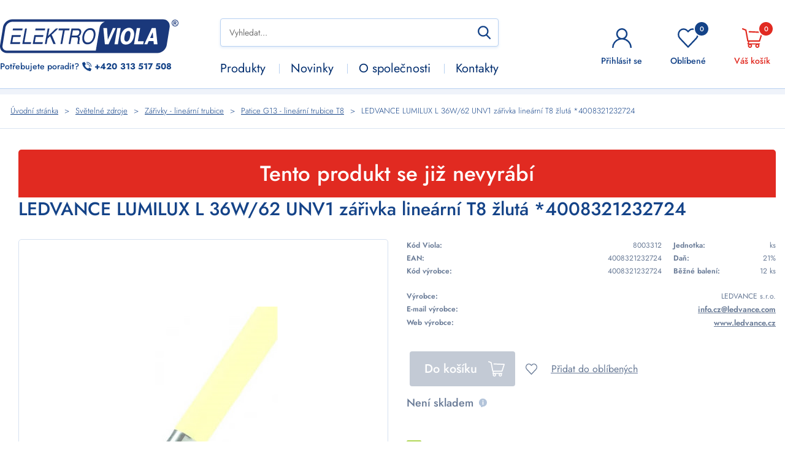

--- FILE ---
content_type: text/html; charset=utf-8
request_url: https://viola.cz/produkt/967-ledvance-lumilux-l-36w-62-unv1-zarivka-linearni-t8-zluta-4008321232724
body_size: 15252
content:
<!DOCTYPE html>
<html lang="cs">
<head>

    <meta charset="utf-8">
    <meta name="viewport" content="width=device-width, initial-scale=1, shrink-to-fit=no">

        <link rel="preload" as="image" href="/files/product/967/_thumbnail/main-a60000471e1d_267_267_SHRINK_ONLY__90_png_1.png?t=1746384092">



    <link rel="preload" href="/assets/fonts/jost-v6-latin-ext_latin-300.woff2" as="font" crossorigin="anonymous">
    <link rel="preload" href="/assets/fonts/jost-v6-latin-ext_latin-regular.woff2" as="font" crossorigin="anonymous">
    <link rel="preload" href="/assets/fonts/jost-v6-latin-ext_latin-500.woff2" as="font" crossorigin="anonymous">
    <link rel="preload" href="/assets/fonts/jost-v6-latin-ext_latin-600.woff2" as="font" crossorigin="anonymous">
    <link rel="preload" href="/assets/fonts/jost-v6-latin-ext_latin-700.woff2" as="font" crossorigin="anonymous">

    <link rel="apple-touch-icon" sizes="180x180" href="/assets/favicon/apple-touch-icon.png">
    <link rel="icon" type="image/png" sizes="32x32" href="/assets/favicon/favicon-32x32.png">
    <link rel="icon" type="image/png" sizes="16x16" href="/assets/favicon/favicon-16x16.png">
    <link rel="manifest" href="/assets/favicon/site.webmanifest">
    <link rel="mask-icon" href="/assets/favicon/safari-pinned-tab.svg" color="#5bbad5">
    <link rel="shortcut icon" href="/assets/favicon/favicon.ico">
    <meta name="msapplication-TileColor" content="#da532c">
    <meta name="msapplication-config" content="/assets/favicon/browserconfig.xml">
    <meta name="theme-color" content="#284696">


    <script>
        window.dataLayer = window.dataLayer || [];
        window.dataLayer.push({
            'currency': 'CZK',
            'language': 'cs',
            'user': {
                'ip': "3.21.103.153",
            }
        });
    </script>

    <script>
        document.addEventListener("DOMContentLoaded", function() {
            let searchInput = window.document.getElementsByClassName('new-search__input')[0];
            searchInput.addEventListener('keyup', function() {
                // console.log(this.value);
            });

        });
    </script>

        <script>
        window.dataLayer = window.dataLayer || [];
        window.dataLayer.push({
            'event': 'view_item',
            'page': {
                'type': 'product_detail'
            },
            'ecommerce': {
                'products': [{
                    'id': 967,
                    'code_viola': "8003312",
                    'code_ean': "4008321232724",
                    'code_manufacturer': "4008321232724",
                    'name': "LEDVANCE LUMILUX L 36W/62 UNV1 zářivka lineární T8 žlutá *4008321232724",
                    'brand': "LEDVANCE s.r.o.",
                    'availability': 'unavailable',
                    'price': 580.72
                }]
            },
            _clear: true
        });
    </script>

    <script>
        document.addEventListener("DOMContentLoaded", function() {
            document.getElementById("question-open").addEventListener("click", function() {
                window.dataLayer.push({ 'event': 'product_question' });
            });
        });
    </script>



    
<script>
    window.dataLayer = window.dataLayer || [];
    function gtag(){dataLayer.push(arguments);}

    gtag('consent', 'default', {
        'ad_storage': 'denied',
        'ad_user_data': 'denied',
        'ad_personalization': 'denied',
        'analytics_storage': 'denied'
    });
</script>


<!-- UW NOVE GTM -->
<script>(function(w,d,s,l,i){w[l]=w[l]||[];w[l].push({'gtm.start':
new Date().getTime(),event:'gtm.js'});var f=d.getElementsByTagName(s)[0],
j=d.createElement(s),dl=l!='dataLayer'?'&l='+l:'';j.async=true;j.src=
'https://www.googletagmanager.com/gtm.js?id='+i+dl;f.parentNode.insertBefore(j,f);
})(window,document,'script','dataLayer','GTM-NW42WB3B');</script>
<!-- End Google Tag Manager -->


<!-- Google tag (gtag.js) -->
<script async src="https://www.googletagmanager.com/gtag/js?id=AW-648557802"></script>
<script>
  window.dataLayer = window.dataLayer || [];
  function gtag(){dataLayer.push(arguments);}
  gtag('js', new Date());

  gtag('config', 'UA-145656641-1');
</script>
<meta name="google-site-verification" content="2zxlDtDlSRmNhOdIMoblGDrgIjhfd2q2rarxKWfXVjw" />
<meta name="google-site-verification" content="7IMQn8ip49ih0ljtoqB1IgjnAt2Nl_3VpwhuWEru3ME" />
<!-- Google tag (gtag.js) -->
<script async src="https://www.googletagmanager.com/gtag/js?id=G-VN798HCW18"></script>
<script>
  window.dataLayer = window.dataLayer || [];
  function gtag(){dataLayer.push(arguments);}
  gtag('js', new Date());

  gtag('config', 'G-VN798HCW18');
</script><title>LEDVANCE LUMILUX L 36W/62 UNV1 zářivka lineární T8 žlutá *4008321232724 | Elektro Viola</title>
<meta name="description" content="LEDVANCE LUMILUX L 36W/62 UNV1 zářivka lineární T8 žlutá *4008321232724">
<meta property="og:title" content="LEDVANCE LUMILUX L 36W/62 UNV1 zářivka lineární T8 žlutá *4008321232724 | Elektro Viola">
<meta property="og:description" content="LEDVANCE LUMILUX L 36W/62 UNV1 zářivka lineární T8 žlutá *4008321232724">
<meta property="og:site_name" content="Elektro Viola">
<meta property="og:url" content="https://viola.cz/produkt/967-ledvance-lumilux-l-36w-62-unv1-zarivka-linearni-t8-zluta-4008321232724">
<meta property="og:type" content="website">
<meta property="og:locale" content="cs">
<meta property="og:image" content="https://viola.cz/assets/images/logo.jpg">
<meta property="twitter:card" content="summary">
<style> .fslightbox-container .fslightbox-source{background-color:#fff}</style><style> ul.nav li{display:inline-block}ul.nav li ul{display:none}</style>
<link href="/_front/dist/cookie-consent-v2.083f72c4.css" rel="stylesheet">
<link href="/assets/dist/css-main.7097bbaa.css" rel="stylesheet">
<link href="/assets/dist/loyalty-flash.f63f0a5a.css" rel="stylesheet">
<link href="/assets/dist/suggest.b41996e3.css" rel="stylesheet">
<link href="/assets/dist/barcode-scanner.056995f3.css" rel="stylesheet">
<link href="/assets/dist/credit-admin.3d5f0bb7.css" rel="stylesheet">
<link href="/_front/dist/uw-breadcrumbs.d47600e2.css" rel="stylesheet">
<link href="/assets/dist/credit-products.a05984e2.css" rel="stylesheet">
<link href="/assets/dist/promotion-box.fdab45ab.css" rel="stylesheet">
<link href="/assets/dist/question-product.ad11c1ee.css" rel="stylesheet">
<link href="/assets/dist/manage-favorite.f9e49011.css" rel="stylesheet">
</head>
<body class="product">
<div id="snippet--gtm"></div>

<div id="snippet--flashMessage"></div>


<div id="page-loading" class="page-loading show" >
<div class="loading-anim"><div></div><div></div><div></div><div></div></div>
</div>



    <header id="header">

        <div class="container header">
            <div class="logo-contact">
                <a href="/" title="logo-odkaz na úvodní stránku" class="logo-wrapper"> 
                <img class="logo" src="/assets/images/logo-krivky.svg" width="291" height="58" alt="Logo Elektro - viola s.r.o." title="Elektro - viola s.r.o."></a>
                <div class="header-contact">
                    <span class="need-help">Potřebujete poradit?</span>
                    <a href="tel:+420313517508" title="Telefonní číslo"><span class="country_code">+420</span>313 517 508</a>
                </div>
            </div>

            <div class="suggest-menu">
                <div class="suggest">
                    <div class="search-wrapper header__search">


<div id="advanced-suggest" style="flex: 1 1 100%">
    <suggest-wrapper default-query=""></suggest-wrapper>
</div>
<a role="button" title="hledat pomocí kódu" class="scan-code scan-code--button" data-scanner-plane-id="product-search-barcode-scanner-plane">

</a>                    </div>
                </div>

                <div class="nav_wrapper" id="snippet--menu">
                    <ul class="nav"><li class="nav__item active"><a 
                            class="nav__link" 
                            href="https://viola.cz/kategorie/"
                            title="Produkty"
                            >Produkty</a>
                            <ul class='nav open-infobar'>
                                
                            <li class='nav__item'>
                                <a
                                class="nav__link"
                                href="https://viola.cz/kategorie/1886-vanocni-osvetleni"
                                title="Vánoční osvětlení"
                                >
                                Vánoční osvětlení
                                </a>
                            </li>
                            <li class='nav__item'>
                                <a
                                class="nav__link"
                                href="https://viola.cz/kategorie/579-spinace-zasuvky-vidlice"
                                title="Spínače, zásuvky, vidlice"
                                >
                                Spínače, zásuvky, vidlice
                                </a>
                            </li>
                            <li class='nav__item'>
                                <a
                                class="nav__link"
                                href="https://viola.cz/kategorie/186-kabely-kabelove-soubory"
                                title="Kabely, kabelové soubory"
                                >
                                Kabely, kabelové soubory
                                </a>
                            </li>
                            <li class='nav__item'>
                                <a
                                class="nav__link"
                                href="https://viola.cz/kategorie/1251-instalacni-material"
                                title="Instalační materiál"
                                >
                                Instalační materiál
                                </a>
                            </li>
                            <li class='nav__item'>
                                <a
                                class="nav__link"
                                href="https://viola.cz/kategorie/190-pristroje"
                                title="Přístroje"
                                >
                                Přístroje
                                </a>
                            </li>
                            <li class='nav__item'>
                                <a
                                class="nav__link"
                                href="https://viola.cz/kategorie/192-rozvadece-kryty-jisticu"
                                title="Rozvaděče, kryty jističů"
                                >
                                Rozvaděče, kryty jističů
                                </a>
                            </li>
                            <li class='nav__item'>
                                <a
                                class="nav__link"
                                href="https://viola.cz/kategorie/189-svitidla-a-svitilny"
                                title="Svítidla a svítilny"
                                >
                                Svítidla a svítilny
                                </a>
                            </li>
                            <li class='nav__item'>
                                <a
                                class="nav__link"
                                href="https://viola.cz/kategorie/193-svetelne-zdroje"
                                title="Světelné zdroje"
                                >
                                Světelné zdroje
                                </a>
                            </li>
                            <li class='nav__item'>
                                <a
                                class="nav__link"
                                href="https://viola.cz/kategorie/131-hromosvodovy-material"
                                title="Hromosvodový materiál"
                                >
                                Hromosvodový materiál
                                </a>
                            </li>
                            <li class='nav__item'>
                                <a
                                class="nav__link"
                                href="https://viola.cz/kategorie/128-baterie-a-nabijecky"
                                title="Baterie a nabíječky"
                                >
                                Baterie a nabíječky
                                </a>
                            </li>
                            <li class='nav__item'>
                                <a
                                class="nav__link"
                                href="https://viola.cz/kategorie/576-domaci-telefony-zvonky"
                                title="Domácí telefony, zvonky"
                                >
                                Domácí telefony, zvonky
                                </a>
                            </li>
                            <li class='nav__item'>
                                <a
                                class="nav__link"
                                href="https://viola.cz/kategorie/374-ovladace-a-signalizace"
                                title="Ovladače a signalizace"
                                >
                                Ovladače a signalizace
                                </a>
                            </li>
                            <li class='nav__item'>
                                <a
                                class="nav__link"
                                href="https://viola.cz/kategorie/226-pojistkove-systemy"
                                title="Pojistkové systémy"
                                >
                                Pojistkové systémy
                                </a>
                            </li>
                            <li class='nav__item'>
                                <a
                                class="nav__link"
                                href="https://viola.cz/kategorie/139-termostaty-a-regulatory"
                                title="Termostaty a regulátory"
                                >
                                Termostaty a regulátory
                                </a>
                            </li>
                            <li class='nav__item'>
                                <a
                                class="nav__link"
                                href="https://viola.cz/kategorie/580-vytapeni-a-ohrev-vody"
                                title="Vytápění a ohřev vody"
                                >
                                Vytápění a ohřev vody
                                </a>
                            </li>
                            <li class='nav__item'>
                                <a
                                class="nav__link"
                                href="https://viola.cz/kategorie/316-vzduchotechnika"
                                title="Vzduchotechnika"
                                >
                                Vzduchotechnika
                                </a>
                            </li>
                            <li class='nav__item'>
                                <a
                                class="nav__link"
                                href="https://viola.cz/kategorie/592-hydraulika-a-pneumatika"
                                title="Hydraulika a pneumatika"
                                >
                                Hydraulika a pneumatika
                                </a>
                            </li>
                            <li class='nav__item'>
                                <a
                                class="nav__link"
                                href="https://viola.cz/kategorie/1250-stozary-a-energetika"
                                title="Stožáry a energetika"
                                >
                                Stožáry a energetika
                                </a>
                            </li>
                            <li class='nav__item'>
                                <a
                                class="nav__link"
                                href="https://viola.cz/kategorie/235-naradi-a-merici-pristroje"
                                title="Nářadí a měřící přístroje"
                                >
                                Nářadí a měřící přístroje
                                </a>
                            </li>
                            <li class='nav__item'>
                                <a
                                class="nav__link"
                                href="https://viola.cz/kategorie/129-stavebni-material"
                                title="Stavební materiál"
                                >
                                Stavební materiál
                                </a>
                            </li>
                            <li class='nav__item'>
                                <a
                                class="nav__link"
                                href="https://viola.cz/kategorie/159-chemie"
                                title="Chemie"
                                >
                                Chemie
                                </a>
                            </li>
                            <li class='nav__item'>
                                <a
                                class="nav__link"
                                href="https://viola.cz/kategorie/149-elektromotory-a-serva"
                                title="Elektromotory a serva"
                                >
                                Elektromotory a serva
                                </a>
                            </li>
                            <li class='nav__item'>
                                <a
                                class="nav__link"
                                href="https://viola.cz/kategorie/990-elektronicke-soucastky"
                                title="Elektronické součástky"
                                >
                                Elektronické součástky
                                </a>
                            </li>
                            <li class='nav__item'>
                                <a
                                class="nav__link"
                                href="https://viola.cz/kategorie/619-napajeni-a-ups"
                                title="Napájení a UPS"
                                >
                                Napájení a UPS
                                </a>
                            </li>
                            <li class='nav__item'>
                                <a
                                class="nav__link"
                                href="https://viola.cz/kategorie/928-zabezpecovaci-systemy"
                                title="Zabezpečovací systémy"
                                >
                                Zabezpečovací systémy
                                </a>
                            </li>
                            <li class='nav__item'>
                                <a
                                class="nav__link"
                                href="https://viola.cz/kategorie/1751-fotovoltaika-fve"
                                title="Fotovoltaika (FVE)"
                                >
                                Fotovoltaika (FVE)
                                </a>
                            </li>
                            <li class='nav__item'>
                                <a
                                class="nav__link"
                                href="https://viola.cz/kategorie/842-domaci-spotrebice"
                                title="Domácí spotřebiče"
                                >
                                Domácí spotřebiče
                                </a>
                            </li>
                            <li class='nav__item'>
                                <a
                                class="nav__link"
                                href="https://viola.cz/kategorie/1068-vyprodej"
                                title="Výprodej"
                                >
                                Výprodej
                                </a>
                            </li>
                            <li class='nav__item'>
                                <a
                                class="nav__link"
                                href="https://viola.cz/kategorie/1813-darky-podzimni-jarni-akce"
                                title="Dárky podzimní-jarní akce"
                                >
                                Dárky podzimní-jarní akce
                                </a>
                            </li>
                            </ul>
                        </li><li class="nav__item">
                        <a 
                            class="nav__link" 
                            href="/novinky"
                            title="Novinky"
                            >
                            Novinky
                        </a>
                    </li><li class="nav__item">
                        <a 
                            class="nav__link" 
                            href="/1-o-spolecnosti"
                            title="O společnosti"
                            >
                            O společnosti
                        </a>
                    </li><li class="nav__item">
                        <a 
                            class="nav__link" 
                            href="/18-kontakty"
                            title="Kontakty"
                            >
                            Kontakty
                        </a>
                    </li></ul>
                </div>
            </div>

            <span class="header__search-toggle"></span>

            <div class="user-menu">
<a class="user-menu__item login" href="/prihlaseni" title="Přihlásit se">
    <img src="/assets/images/user.svg" alt="obrázek odkazu na profil" title="obrázek odkazu na profil" width="32"
        height="32">
    <span class="link_name">Přihlásit se</span>
</a>

<div id="snippet--countFavorite">    <a class="user-menu__item liked-products " href="/uzivatelska-sekce/oblibene-produkty/" title="odkaz na oblíbené produkty">
        <img src="/assets/images/heart.svg" alt="obrázek odkazu na oblíbené produkty" title="ikonka srdíčka" width="34" height="32">
        <span class="count">0</span>
        <span class="link_name">Oblíbené</span>
    </a>

    <div class="cart-table">
        <div class="cart-content">
            <span class="titleFav">Oblíbené produkty</span>
                <div class="noProducts">
                    Nemáte žádné oblíbené produkty. Učiňte tak pomocí ikonky srdíčka u produktu.
                </div>

        </div>
    </div>
</div>

                <a class="user-menu__item shopping-cart" href="/objednavka" title="Košík">
<div class="cart-content user-menu__item" id="snippet-cart-cartContent">
    <img src="/assets/images/cart.svg" alt="obrázek odkazu na košík" title="ikonka košíku" width="34" height="32">
    <span class="count">0</span>
    <span class="link_name">Váš košík</span>
</div>                </a>


<div class="cart-second" id="snippet-cartDropdown-cartDropdownContent">
    <div class="cart-content">
        <span class="titleFav">Produkty v košíku</span>
            <div class="noProducts">
                Ve Vašem košíku se nic nenachází.
            </div>
    </div>
</div>            </div>

            <div class="header__hamburger">
                <div class="hamburger">
                    <button aria-label="Menu Toggle Button" class="hamburger__button">
                        <span class="hamburger__toggler"></span>
                    </button>
                </div>

            </div>

            <div id="mobile-nav">
                <a class="nav-mobile" href="tel:+420313517508" title="Telefonní číslo"><span class="country_code">+420</span>313 517 508</a>
<ul class="nav"><li class="nav__item active"><a 
                            class="nav__link" 
                            href="https://viola.cz/kategorie/"
                            title="Produkty"
                            >Produkty</a>
                            <ul class='nav open-infobar'>
                                
                            <li class='nav__item'>
                                <a
                                class="nav__link"
                                href="https://viola.cz/kategorie/1886-vanocni-osvetleni"
                                title="Vánoční osvětlení"
                                >
                                Vánoční osvětlení
                                </a>
                            </li>
                            <li class='nav__item'>
                                <a
                                class="nav__link"
                                href="https://viola.cz/kategorie/579-spinace-zasuvky-vidlice"
                                title="Spínače, zásuvky, vidlice"
                                >
                                Spínače, zásuvky, vidlice
                                </a>
                            </li>
                            <li class='nav__item'>
                                <a
                                class="nav__link"
                                href="https://viola.cz/kategorie/186-kabely-kabelove-soubory"
                                title="Kabely, kabelové soubory"
                                >
                                Kabely, kabelové soubory
                                </a>
                            </li>
                            <li class='nav__item'>
                                <a
                                class="nav__link"
                                href="https://viola.cz/kategorie/1251-instalacni-material"
                                title="Instalační materiál"
                                >
                                Instalační materiál
                                </a>
                            </li>
                            <li class='nav__item'>
                                <a
                                class="nav__link"
                                href="https://viola.cz/kategorie/190-pristroje"
                                title="Přístroje"
                                >
                                Přístroje
                                </a>
                            </li>
                            <li class='nav__item'>
                                <a
                                class="nav__link"
                                href="https://viola.cz/kategorie/192-rozvadece-kryty-jisticu"
                                title="Rozvaděče, kryty jističů"
                                >
                                Rozvaděče, kryty jističů
                                </a>
                            </li>
                            <li class='nav__item'>
                                <a
                                class="nav__link"
                                href="https://viola.cz/kategorie/189-svitidla-a-svitilny"
                                title="Svítidla a svítilny"
                                >
                                Svítidla a svítilny
                                </a>
                            </li>
                            <li class='nav__item'>
                                <a
                                class="nav__link"
                                href="https://viola.cz/kategorie/193-svetelne-zdroje"
                                title="Světelné zdroje"
                                >
                                Světelné zdroje
                                </a>
                            </li>
                            <li class='nav__item'>
                                <a
                                class="nav__link"
                                href="https://viola.cz/kategorie/131-hromosvodovy-material"
                                title="Hromosvodový materiál"
                                >
                                Hromosvodový materiál
                                </a>
                            </li>
                            <li class='nav__item'>
                                <a
                                class="nav__link"
                                href="https://viola.cz/kategorie/128-baterie-a-nabijecky"
                                title="Baterie a nabíječky"
                                >
                                Baterie a nabíječky
                                </a>
                            </li>
                            <li class='nav__item'>
                                <a
                                class="nav__link"
                                href="https://viola.cz/kategorie/576-domaci-telefony-zvonky"
                                title="Domácí telefony, zvonky"
                                >
                                Domácí telefony, zvonky
                                </a>
                            </li>
                            <li class='nav__item'>
                                <a
                                class="nav__link"
                                href="https://viola.cz/kategorie/374-ovladace-a-signalizace"
                                title="Ovladače a signalizace"
                                >
                                Ovladače a signalizace
                                </a>
                            </li>
                            <li class='nav__item'>
                                <a
                                class="nav__link"
                                href="https://viola.cz/kategorie/226-pojistkove-systemy"
                                title="Pojistkové systémy"
                                >
                                Pojistkové systémy
                                </a>
                            </li>
                            <li class='nav__item'>
                                <a
                                class="nav__link"
                                href="https://viola.cz/kategorie/139-termostaty-a-regulatory"
                                title="Termostaty a regulátory"
                                >
                                Termostaty a regulátory
                                </a>
                            </li>
                            <li class='nav__item'>
                                <a
                                class="nav__link"
                                href="https://viola.cz/kategorie/580-vytapeni-a-ohrev-vody"
                                title="Vytápění a ohřev vody"
                                >
                                Vytápění a ohřev vody
                                </a>
                            </li>
                            <li class='nav__item'>
                                <a
                                class="nav__link"
                                href="https://viola.cz/kategorie/316-vzduchotechnika"
                                title="Vzduchotechnika"
                                >
                                Vzduchotechnika
                                </a>
                            </li>
                            <li class='nav__item'>
                                <a
                                class="nav__link"
                                href="https://viola.cz/kategorie/592-hydraulika-a-pneumatika"
                                title="Hydraulika a pneumatika"
                                >
                                Hydraulika a pneumatika
                                </a>
                            </li>
                            <li class='nav__item'>
                                <a
                                class="nav__link"
                                href="https://viola.cz/kategorie/1250-stozary-a-energetika"
                                title="Stožáry a energetika"
                                >
                                Stožáry a energetika
                                </a>
                            </li>
                            <li class='nav__item'>
                                <a
                                class="nav__link"
                                href="https://viola.cz/kategorie/235-naradi-a-merici-pristroje"
                                title="Nářadí a měřící přístroje"
                                >
                                Nářadí a měřící přístroje
                                </a>
                            </li>
                            <li class='nav__item'>
                                <a
                                class="nav__link"
                                href="https://viola.cz/kategorie/129-stavebni-material"
                                title="Stavební materiál"
                                >
                                Stavební materiál
                                </a>
                            </li>
                            <li class='nav__item'>
                                <a
                                class="nav__link"
                                href="https://viola.cz/kategorie/159-chemie"
                                title="Chemie"
                                >
                                Chemie
                                </a>
                            </li>
                            <li class='nav__item'>
                                <a
                                class="nav__link"
                                href="https://viola.cz/kategorie/149-elektromotory-a-serva"
                                title="Elektromotory a serva"
                                >
                                Elektromotory a serva
                                </a>
                            </li>
                            <li class='nav__item'>
                                <a
                                class="nav__link"
                                href="https://viola.cz/kategorie/990-elektronicke-soucastky"
                                title="Elektronické součástky"
                                >
                                Elektronické součástky
                                </a>
                            </li>
                            <li class='nav__item'>
                                <a
                                class="nav__link"
                                href="https://viola.cz/kategorie/619-napajeni-a-ups"
                                title="Napájení a UPS"
                                >
                                Napájení a UPS
                                </a>
                            </li>
                            <li class='nav__item'>
                                <a
                                class="nav__link"
                                href="https://viola.cz/kategorie/928-zabezpecovaci-systemy"
                                title="Zabezpečovací systémy"
                                >
                                Zabezpečovací systémy
                                </a>
                            </li>
                            <li class='nav__item'>
                                <a
                                class="nav__link"
                                href="https://viola.cz/kategorie/1751-fotovoltaika-fve"
                                title="Fotovoltaika (FVE)"
                                >
                                Fotovoltaika (FVE)
                                </a>
                            </li>
                            <li class='nav__item'>
                                <a
                                class="nav__link"
                                href="https://viola.cz/kategorie/842-domaci-spotrebice"
                                title="Domácí spotřebiče"
                                >
                                Domácí spotřebiče
                                </a>
                            </li>
                            <li class='nav__item'>
                                <a
                                class="nav__link"
                                href="https://viola.cz/kategorie/1068-vyprodej"
                                title="Výprodej"
                                >
                                Výprodej
                                </a>
                            </li>
                            <li class='nav__item'>
                                <a
                                class="nav__link"
                                href="https://viola.cz/kategorie/1813-darky-podzimni-jarni-akce"
                                title="Dárky podzimní-jarní akce"
                                >
                                Dárky podzimní-jarní akce
                                </a>
                            </li>
                            </ul>
                        </li><li class="nav__item">
                        <a 
                            class="nav__link" 
                            href="/novinky"
                            title="Novinky"
                            >
                            Novinky
                        </a>
                    </li><li class="nav__item">
                        <a 
                            class="nav__link" 
                            href="/1-o-spolecnosti"
                            title="O společnosti"
                            >
                            O společnosti
                        </a>
                    </li><li class="nav__item">
                        <a 
                            class="nav__link" 
                            href="/18-kontakty"
                            title="Kontakty"
                            >
                            Kontakty
                        </a>
                    </li></ul>                <div class="login-mobile">
                        <a href="/prihlaseni" class="login-mobile-menu" title="přihlásit se">Přihlásit se</a>
                        <a href="/registrace" class="register-mobile-menu" title="registrovat se">Registrovat se</a>
                </div>
            </div>

        </div>
    </header>
    <div class="dummy dummy--header" id="dummy" style="display:none;margin:0"></div>

    <div class="only-for-scroll"></div>


    <div class="breadcrumbs">
        <div class="container">

<section class="breadcrumb__wrapper">
    <ol class="breadcrumb float-sm-right">

                <li class="breadcrumb__item breadcrumb-item ">

                        <span class="breadcrumb-home"></span>

                        <a class="breadcrumb__link" href="/" >
                            <span class="breadcrumb__icon"></span>
                            <span class="breadcrumb__text">Úvodní stránka</span>
                        </a>
                </li>
                <li class="breadcrumb__item breadcrumb-item ">


                        <a class="breadcrumb__link" href="/kategorie/193-svetelne-zdroje" >
                            <span class="breadcrumb__icon"></span>
                            <span class="breadcrumb__text">Světelné zdroje</span>
                        </a>
                </li>
                <li class="breadcrumb__item breadcrumb-item ">


                        <a class="breadcrumb__link" href="/kategorie/1391-zarivky-linearni-trubice" >
                            <span class="breadcrumb__icon"></span>
                            <span class="breadcrumb__text">Zářivky - lineární trubice</span>
                        </a>
                </li>
                <li class="breadcrumb__item breadcrumb-item ">


                        <a class="breadcrumb__link" href="/kategorie/1396-patice-g13-linearni-trubice-t8" >
                            <span class="breadcrumb__icon"></span>
                            <span class="breadcrumb__text">Patice G13 - lineární trubice T8</span>
                        </a>
                </li>
                <li class="breadcrumb__item breadcrumb-item active">


                        <span class="breadcrumb__icon"></span>
                        <span class="breadcrumb__text">LEDVANCE LUMILUX L 36W/62 UNV1 zářivka lineární T8 žlutá *4008321232724</span>
                </li>
    </ol>
</section>

        </div>
    </div>
<div class="container detail-wrapper discontinued-production" itemscope itemtype="https://schema.org/Product">

    <div class="sidebar-categories col-md-3">
        <div class="sidebar">
<div class="sidebar-list" id="snippet-optimizedEshopSidebar-sidebar">
    
<div class="sidebar-list__item--nested sidebar-list__item" id="snippet-optimizedEshopSidebar-sidebar_item__1886-sidebar_item">
    <div class="item__label">
            <div class="item__actions">
                <a title="rozevřít kategorii" class="item__button item__button--open ajax" href="/produkt/967-ledvance-lumilux-l-36w-62-unv1-zarivka-linearni-t8-zluta-4008321232724?optimizedEshopSidebar-sidebar_item__1886-id=1886&amp;do=optimizedEshopSidebar-sidebar_item__1886-open"><img width="17" height="17" alt="ikonka plus" title="rozevřít kategorii" src="/assets/images/plus-listing.svg"></a>
            </div>

        <a href="https://viola.cz/kategorie/1886-vanocni-osvetleni" class="item__link">Vánoční osvětlení</a>
    </div>

        <div class="sidebar-list__nested-list">
        </div>
</div>
<div class="sidebar-list__item--nested sidebar-list__item" id="snippet-optimizedEshopSidebar-sidebar_item__579-sidebar_item">
    <div class="item__label">
            <div class="item__actions">
                <a title="rozevřít kategorii" class="item__button item__button--open ajax" href="/produkt/967-ledvance-lumilux-l-36w-62-unv1-zarivka-linearni-t8-zluta-4008321232724?optimizedEshopSidebar-sidebar_item__579-id=579&amp;do=optimizedEshopSidebar-sidebar_item__579-open"><img width="17" height="17" alt="ikonka plus" title="rozevřít kategorii" src="/assets/images/plus-listing.svg"></a>
            </div>

        <a href="https://viola.cz/kategorie/579-spinace-zasuvky-vidlice" class="item__link">Spínače, zásuvky, vidlice</a>
    </div>

        <div class="sidebar-list__nested-list">
        </div>
</div>
<div class="sidebar-list__item--nested sidebar-list__item" id="snippet-optimizedEshopSidebar-sidebar_item__186-sidebar_item">
    <div class="item__label">
            <div class="item__actions">
                <a title="rozevřít kategorii" class="item__button item__button--open ajax" href="/produkt/967-ledvance-lumilux-l-36w-62-unv1-zarivka-linearni-t8-zluta-4008321232724?optimizedEshopSidebar-sidebar_item__186-id=186&amp;do=optimizedEshopSidebar-sidebar_item__186-open"><img width="17" height="17" alt="ikonka plus" title="rozevřít kategorii" src="/assets/images/plus-listing.svg"></a>
            </div>

        <a href="https://viola.cz/kategorie/186-kabely-kabelove-soubory" class="item__link">Kabely, kabelové soubory</a>
    </div>

        <div class="sidebar-list__nested-list">
        </div>
</div>
<div class="sidebar-list__item--nested sidebar-list__item" id="snippet-optimizedEshopSidebar-sidebar_item__1251-sidebar_item">
    <div class="item__label">
            <div class="item__actions">
                <a title="rozevřít kategorii" class="item__button item__button--open ajax" href="/produkt/967-ledvance-lumilux-l-36w-62-unv1-zarivka-linearni-t8-zluta-4008321232724?optimizedEshopSidebar-sidebar_item__1251-id=1251&amp;do=optimizedEshopSidebar-sidebar_item__1251-open"><img width="17" height="17" alt="ikonka plus" title="rozevřít kategorii" src="/assets/images/plus-listing.svg"></a>
            </div>

        <a href="https://viola.cz/kategorie/1251-instalacni-material" class="item__link">Instalační materiál</a>
    </div>

        <div class="sidebar-list__nested-list">
        </div>
</div>
<div class="sidebar-list__item--nested sidebar-list__item" id="snippet-optimizedEshopSidebar-sidebar_item__190-sidebar_item">
    <div class="item__label">
            <div class="item__actions">
                <a title="rozevřít kategorii" class="item__button item__button--open ajax" href="/produkt/967-ledvance-lumilux-l-36w-62-unv1-zarivka-linearni-t8-zluta-4008321232724?optimizedEshopSidebar-sidebar_item__190-id=190&amp;do=optimizedEshopSidebar-sidebar_item__190-open"><img width="17" height="17" alt="ikonka plus" title="rozevřít kategorii" src="/assets/images/plus-listing.svg"></a>
            </div>

        <a href="https://viola.cz/kategorie/190-pristroje" class="item__link">Přístroje</a>
    </div>

        <div class="sidebar-list__nested-list">
        </div>
</div>
<div class="sidebar-list__item--nested sidebar-list__item" id="snippet-optimizedEshopSidebar-sidebar_item__192-sidebar_item">
    <div class="item__label">
            <div class="item__actions">
                <a title="rozevřít kategorii" class="item__button item__button--open ajax" href="/produkt/967-ledvance-lumilux-l-36w-62-unv1-zarivka-linearni-t8-zluta-4008321232724?optimizedEshopSidebar-sidebar_item__192-id=192&amp;do=optimizedEshopSidebar-sidebar_item__192-open"><img width="17" height="17" alt="ikonka plus" title="rozevřít kategorii" src="/assets/images/plus-listing.svg"></a>
            </div>

        <a href="https://viola.cz/kategorie/192-rozvadece-kryty-jisticu" class="item__link">Rozvaděče, kryty jističů</a>
    </div>

        <div class="sidebar-list__nested-list">
        </div>
</div>
<div class="sidebar-list__item--nested sidebar-list__item" id="snippet-optimizedEshopSidebar-sidebar_item__189-sidebar_item">
    <div class="item__label">
            <div class="item__actions">
                <a title="rozevřít kategorii" class="item__button item__button--open ajax" href="/produkt/967-ledvance-lumilux-l-36w-62-unv1-zarivka-linearni-t8-zluta-4008321232724?optimizedEshopSidebar-sidebar_item__189-id=189&amp;do=optimizedEshopSidebar-sidebar_item__189-open"><img width="17" height="17" alt="ikonka plus" title="rozevřít kategorii" src="/assets/images/plus-listing.svg"></a>
            </div>

        <a href="https://viola.cz/kategorie/189-svitidla-a-svitilny" class="item__link">Svítidla a svítilny</a>
    </div>

        <div class="sidebar-list__nested-list">
        </div>
</div>
<div class="sidebar-list__item--active sidebar-list__item--nested sidebar-list__item" id="snippet-optimizedEshopSidebar-sidebar_item__193-sidebar_item">
    <div class="item__label">
            <div class="item__actions">
                <a title="zavřít kategorii" class="item__button item__button--close ajax" href="/produkt/967-ledvance-lumilux-l-36w-62-unv1-zarivka-linearni-t8-zluta-4008321232724?optimizedEshopSidebar-sidebar_item__193-id=193&amp;do=optimizedEshopSidebar-sidebar_item__193-close"><img width="17" height="17" alt="ikonka mínus" title="zavřít kategorii" src="/assets/images/minus-listing.svg"></a>
            </div>

        <a href="https://viola.cz/kategorie/193-svetelne-zdroje" class="item__link">Světelné zdroje</a>
    </div>

        <div class="sidebar-list__nested-list--open sidebar-list__nested-list">
<div class="sidebar-list__item--nested sidebar-list__item" id="snippet-optimizedEshopSidebar-sidebar_item__193-sidebar_item__1388-sidebar_item">
    <div class="item__label">
            <div class="item__actions">
                <a title="rozevřít kategorii" class="item__button item__button--open ajax" href="/produkt/967-ledvance-lumilux-l-36w-62-unv1-zarivka-linearni-t8-zluta-4008321232724?optimizedEshopSidebar-sidebar_item__193-sidebar_item__1388-id=1388&amp;do=optimizedEshopSidebar-sidebar_item__193-sidebar_item__1388-open"><img width="17" height="17" alt="ikonka plus" title="rozevřít kategorii" src="/assets/images/plus-listing.svg"></a>
            </div>

        <a href="https://viola.cz/kategorie/1388-led-svetelne-zdroje" class="item__link">LED světelné zdroje</a>
    </div>

        <div class="sidebar-list__nested-list">
        </div>
</div><div class="sidebar-list__item--active sidebar-list__item--nested sidebar-list__item" id="snippet-optimizedEshopSidebar-sidebar_item__193-sidebar_item__1391-sidebar_item">
    <div class="item__label">
            <div class="item__actions">
                <a title="zavřít kategorii" class="item__button item__button--close ajax" href="/produkt/967-ledvance-lumilux-l-36w-62-unv1-zarivka-linearni-t8-zluta-4008321232724?optimizedEshopSidebar-sidebar_item__193-sidebar_item__1391-id=1391&amp;do=optimizedEshopSidebar-sidebar_item__193-sidebar_item__1391-close"><img width="17" height="17" alt="ikonka mínus" title="zavřít kategorii" src="/assets/images/minus-listing.svg"></a>
            </div>

        <a href="https://viola.cz/kategorie/1391-zarivky-linearni-trubice" class="item__link">Zářivky - lineární trubice</a>
    </div>

        <div class="sidebar-list__nested-list--open sidebar-list__nested-list">
<div class="sidebar-list__item--active sidebar-list__item" id="snippet-optimizedEshopSidebar-sidebar_item__193-sidebar_item__1391-sidebar_item__1396-sidebar_item">
    <div class="item__label">

        <a href="https://viola.cz/kategorie/1396-patice-g13-linearni-trubice-t8" class="item__link">Patice G13 - lineární trubice T8</a>
    </div>

</div><div class="sidebar-list__item" id="snippet-optimizedEshopSidebar-sidebar_item__193-sidebar_item__1391-sidebar_item__1397-sidebar_item">
    <div class="item__label">

        <a href="https://viola.cz/kategorie/1397-patice-g5-linearni-trubice-t5" class="item__link">Patice G5 - lineární trubice T5</a>
    </div>

</div><div class="sidebar-list__item" id="snippet-optimizedEshopSidebar-sidebar_item__193-sidebar_item__1391-sidebar_item__1416-sidebar_item">
    <div class="item__label">

        <a href="https://viola.cz/kategorie/1416-patice-g10q-kruhove-trubice" class="item__link">Patice G10q - kruhové trubice</a>
    </div>

</div><div class="sidebar-list__item" id="snippet-optimizedEshopSidebar-sidebar_item__193-sidebar_item__1391-sidebar_item__1417-sidebar_item">
    <div class="item__label">

        <a href="https://viola.cz/kategorie/1417-patice-2gx13-kruhove-trubice" class="item__link">Patice 2GX13 - kruhové trubice</a>
    </div>

</div><div class="sidebar-list__item" id="snippet-optimizedEshopSidebar-sidebar_item__193-sidebar_item__1391-sidebar_item__1419-sidebar_item">
    <div class="item__label">

        <a href="https://viola.cz/kategorie/1419-patice-g5-linearni-trubice-t4" class="item__link">Patice G5 - lineární trubice T4</a>
    </div>

</div><div class="sidebar-list__item" id="snippet-optimizedEshopSidebar-sidebar_item__193-sidebar_item__1391-sidebar_item__1702-sidebar_item">
    <div class="item__label">

        <a href="https://viola.cz/kategorie/1702-startery" class="item__link">Startéry</a>
    </div>

</div>        </div>
</div><div class="sidebar-list__item--nested sidebar-list__item" id="snippet-optimizedEshopSidebar-sidebar_item__193-sidebar_item__1389-sidebar_item">
    <div class="item__label">
            <div class="item__actions">
                <a title="rozevřít kategorii" class="item__button item__button--open ajax" href="/produkt/967-ledvance-lumilux-l-36w-62-unv1-zarivka-linearni-t8-zluta-4008321232724?optimizedEshopSidebar-sidebar_item__193-sidebar_item__1389-id=1389&amp;do=optimizedEshopSidebar-sidebar_item__193-sidebar_item__1389-open"><img width="17" height="17" alt="ikonka plus" title="rozevřít kategorii" src="/assets/images/plus-listing.svg"></a>
            </div>

        <a href="https://viola.cz/kategorie/1389-zarovky" class="item__link">Žárovky</a>
    </div>

        <div class="sidebar-list__nested-list">
        </div>
</div><div class="sidebar-list__item--nested sidebar-list__item" id="snippet-optimizedEshopSidebar-sidebar_item__193-sidebar_item__490-sidebar_item">
    <div class="item__label">
            <div class="item__actions">
                <a title="rozevřít kategorii" class="item__button item__button--open ajax" href="/produkt/967-ledvance-lumilux-l-36w-62-unv1-zarivka-linearni-t8-zluta-4008321232724?optimizedEshopSidebar-sidebar_item__193-sidebar_item__490-id=490&amp;do=optimizedEshopSidebar-sidebar_item__193-sidebar_item__490-open"><img width="17" height="17" alt="ikonka plus" title="rozevřít kategorii" src="/assets/images/plus-listing.svg"></a>
            </div>

        <a href="https://viola.cz/kategorie/490-vybojky" class="item__link">Výbojky</a>
    </div>

        <div class="sidebar-list__nested-list">
        </div>
</div><div class="sidebar-list__item--nested sidebar-list__item" id="snippet-optimizedEshopSidebar-sidebar_item__193-sidebar_item__1390-sidebar_item">
    <div class="item__label">
            <div class="item__actions">
                <a title="rozevřít kategorii" class="item__button item__button--open ajax" href="/produkt/967-ledvance-lumilux-l-36w-62-unv1-zarivka-linearni-t8-zluta-4008321232724?optimizedEshopSidebar-sidebar_item__193-sidebar_item__1390-id=1390&amp;do=optimizedEshopSidebar-sidebar_item__193-sidebar_item__1390-open"><img width="17" height="17" alt="ikonka plus" title="rozevřít kategorii" src="/assets/images/plus-listing.svg"></a>
            </div>

        <a href="https://viola.cz/kategorie/1390-kompaktni-zarivky" class="item__link">Kompaktní zářivky</a>
    </div>

        <div class="sidebar-list__nested-list">
        </div>
</div><div class="sidebar-list__item--nested sidebar-list__item" id="snippet-optimizedEshopSidebar-sidebar_item__193-sidebar_item__1386-sidebar_item">
    <div class="item__label">
            <div class="item__actions">
                <a title="rozevřít kategorii" class="item__button item__button--open ajax" href="/produkt/967-ledvance-lumilux-l-36w-62-unv1-zarivka-linearni-t8-zluta-4008321232724?optimizedEshopSidebar-sidebar_item__193-sidebar_item__1386-id=1386&amp;do=optimizedEshopSidebar-sidebar_item__193-sidebar_item__1386-open"><img width="17" height="17" alt="ikonka plus" title="rozevřít kategorii" src="/assets/images/plus-listing.svg"></a>
            </div>

        <a href="https://viola.cz/kategorie/1386-halogeny" class="item__link">Halogeny</a>
    </div>

        <div class="sidebar-list__nested-list">
        </div>
</div><div class="sidebar-list__item--nested sidebar-list__item" id="snippet-optimizedEshopSidebar-sidebar_item__193-sidebar_item__1392-sidebar_item">
    <div class="item__label">
            <div class="item__actions">
                <a title="rozevřít kategorii" class="item__button item__button--open ajax" href="/produkt/967-ledvance-lumilux-l-36w-62-unv1-zarivka-linearni-t8-zluta-4008321232724?optimizedEshopSidebar-sidebar_item__193-sidebar_item__1392-id=1392&amp;do=optimizedEshopSidebar-sidebar_item__193-sidebar_item__1392-open"><img width="17" height="17" alt="ikonka plus" title="rozevřít kategorii" src="/assets/images/plus-listing.svg"></a>
            </div>

        <a href="https://viola.cz/kategorie/1392-zarovky-pro-automobily" class="item__link">Žárovky pro automobily</a>
    </div>

        <div class="sidebar-list__nested-list">
        </div>
</div><div class="sidebar-list__item" id="snippet-optimizedEshopSidebar-sidebar_item__193-sidebar_item__215-sidebar_item">
    <div class="item__label">

        <a href="https://viola.cz/kategorie/215-ostatni-a-redukce" class="item__link">Ostatní a redukce</a>
    </div>

</div><div class="sidebar-list__item" id="snippet-optimizedEshopSidebar-sidebar_item__193-sidebar_item__994-sidebar_item">
    <div class="item__label">

        <a href="https://viola.cz/kategorie/994-stmivace" class="item__link">Stmívače</a>
    </div>

</div>        </div>
</div>
<div class="sidebar-list__item--nested sidebar-list__item" id="snippet-optimizedEshopSidebar-sidebar_item__131-sidebar_item">
    <div class="item__label">
            <div class="item__actions">
                <a title="rozevřít kategorii" class="item__button item__button--open ajax" href="/produkt/967-ledvance-lumilux-l-36w-62-unv1-zarivka-linearni-t8-zluta-4008321232724?optimizedEshopSidebar-sidebar_item__131-id=131&amp;do=optimizedEshopSidebar-sidebar_item__131-open"><img width="17" height="17" alt="ikonka plus" title="rozevřít kategorii" src="/assets/images/plus-listing.svg"></a>
            </div>

        <a href="https://viola.cz/kategorie/131-hromosvodovy-material" class="item__link">Hromosvodový materiál</a>
    </div>

        <div class="sidebar-list__nested-list">
        </div>
</div>
<div class="sidebar-list__item--nested sidebar-list__item" id="snippet-optimizedEshopSidebar-sidebar_item__128-sidebar_item">
    <div class="item__label">
            <div class="item__actions">
                <a title="rozevřít kategorii" class="item__button item__button--open ajax" href="/produkt/967-ledvance-lumilux-l-36w-62-unv1-zarivka-linearni-t8-zluta-4008321232724?optimizedEshopSidebar-sidebar_item__128-id=128&amp;do=optimizedEshopSidebar-sidebar_item__128-open"><img width="17" height="17" alt="ikonka plus" title="rozevřít kategorii" src="/assets/images/plus-listing.svg"></a>
            </div>

        <a href="https://viola.cz/kategorie/128-baterie-a-nabijecky" class="item__link">Baterie a nabíječky</a>
    </div>

        <div class="sidebar-list__nested-list">
        </div>
</div>
<div class="sidebar-list__item--nested sidebar-list__item" id="snippet-optimizedEshopSidebar-sidebar_item__576-sidebar_item">
    <div class="item__label">
            <div class="item__actions">
                <a title="rozevřít kategorii" class="item__button item__button--open ajax" href="/produkt/967-ledvance-lumilux-l-36w-62-unv1-zarivka-linearni-t8-zluta-4008321232724?optimizedEshopSidebar-sidebar_item__576-id=576&amp;do=optimizedEshopSidebar-sidebar_item__576-open"><img width="17" height="17" alt="ikonka plus" title="rozevřít kategorii" src="/assets/images/plus-listing.svg"></a>
            </div>

        <a href="https://viola.cz/kategorie/576-domaci-telefony-zvonky" class="item__link">Domácí telefony, zvonky</a>
    </div>

        <div class="sidebar-list__nested-list">
        </div>
</div>
<div class="sidebar-list__item--nested sidebar-list__item" id="snippet-optimizedEshopSidebar-sidebar_item__374-sidebar_item">
    <div class="item__label">
            <div class="item__actions">
                <a title="rozevřít kategorii" class="item__button item__button--open ajax" href="/produkt/967-ledvance-lumilux-l-36w-62-unv1-zarivka-linearni-t8-zluta-4008321232724?optimizedEshopSidebar-sidebar_item__374-id=374&amp;do=optimizedEshopSidebar-sidebar_item__374-open"><img width="17" height="17" alt="ikonka plus" title="rozevřít kategorii" src="/assets/images/plus-listing.svg"></a>
            </div>

        <a href="https://viola.cz/kategorie/374-ovladace-a-signalizace" class="item__link">Ovladače a signalizace</a>
    </div>

        <div class="sidebar-list__nested-list">
        </div>
</div>
<div class="sidebar-list__item--nested sidebar-list__item" id="snippet-optimizedEshopSidebar-sidebar_item__226-sidebar_item">
    <div class="item__label">
            <div class="item__actions">
                <a title="rozevřít kategorii" class="item__button item__button--open ajax" href="/produkt/967-ledvance-lumilux-l-36w-62-unv1-zarivka-linearni-t8-zluta-4008321232724?optimizedEshopSidebar-sidebar_item__226-id=226&amp;do=optimizedEshopSidebar-sidebar_item__226-open"><img width="17" height="17" alt="ikonka plus" title="rozevřít kategorii" src="/assets/images/plus-listing.svg"></a>
            </div>

        <a href="https://viola.cz/kategorie/226-pojistkove-systemy" class="item__link">Pojistkové systémy</a>
    </div>

        <div class="sidebar-list__nested-list">
        </div>
</div>
<div class="sidebar-list__item--nested sidebar-list__item" id="snippet-optimizedEshopSidebar-sidebar_item__139-sidebar_item">
    <div class="item__label">
            <div class="item__actions">
                <a title="rozevřít kategorii" class="item__button item__button--open ajax" href="/produkt/967-ledvance-lumilux-l-36w-62-unv1-zarivka-linearni-t8-zluta-4008321232724?optimizedEshopSidebar-sidebar_item__139-id=139&amp;do=optimizedEshopSidebar-sidebar_item__139-open"><img width="17" height="17" alt="ikonka plus" title="rozevřít kategorii" src="/assets/images/plus-listing.svg"></a>
            </div>

        <a href="https://viola.cz/kategorie/139-termostaty-a-regulatory" class="item__link">Termostaty a regulátory</a>
    </div>

        <div class="sidebar-list__nested-list">
        </div>
</div>
<div class="sidebar-list__item--nested sidebar-list__item" id="snippet-optimizedEshopSidebar-sidebar_item__580-sidebar_item">
    <div class="item__label">
            <div class="item__actions">
                <a title="rozevřít kategorii" class="item__button item__button--open ajax" href="/produkt/967-ledvance-lumilux-l-36w-62-unv1-zarivka-linearni-t8-zluta-4008321232724?optimizedEshopSidebar-sidebar_item__580-id=580&amp;do=optimizedEshopSidebar-sidebar_item__580-open"><img width="17" height="17" alt="ikonka plus" title="rozevřít kategorii" src="/assets/images/plus-listing.svg"></a>
            </div>

        <a href="https://viola.cz/kategorie/580-vytapeni-a-ohrev-vody" class="item__link">Vytápění a ohřev vody</a>
    </div>

        <div class="sidebar-list__nested-list">
        </div>
</div>
<div class="sidebar-list__item--nested sidebar-list__item" id="snippet-optimizedEshopSidebar-sidebar_item__316-sidebar_item">
    <div class="item__label">
            <div class="item__actions">
                <a title="rozevřít kategorii" class="item__button item__button--open ajax" href="/produkt/967-ledvance-lumilux-l-36w-62-unv1-zarivka-linearni-t8-zluta-4008321232724?optimizedEshopSidebar-sidebar_item__316-id=316&amp;do=optimizedEshopSidebar-sidebar_item__316-open"><img width="17" height="17" alt="ikonka plus" title="rozevřít kategorii" src="/assets/images/plus-listing.svg"></a>
            </div>

        <a href="https://viola.cz/kategorie/316-vzduchotechnika" class="item__link">Vzduchotechnika</a>
    </div>

        <div class="sidebar-list__nested-list">
        </div>
</div>
<div class="sidebar-list__item--nested sidebar-list__item" id="snippet-optimizedEshopSidebar-sidebar_item__592-sidebar_item">
    <div class="item__label">
            <div class="item__actions">
                <a title="rozevřít kategorii" class="item__button item__button--open ajax" href="/produkt/967-ledvance-lumilux-l-36w-62-unv1-zarivka-linearni-t8-zluta-4008321232724?optimizedEshopSidebar-sidebar_item__592-id=592&amp;do=optimizedEshopSidebar-sidebar_item__592-open"><img width="17" height="17" alt="ikonka plus" title="rozevřít kategorii" src="/assets/images/plus-listing.svg"></a>
            </div>

        <a href="https://viola.cz/kategorie/592-hydraulika-a-pneumatika" class="item__link">Hydraulika a pneumatika</a>
    </div>

        <div class="sidebar-list__nested-list">
        </div>
</div>
<div class="sidebar-list__item--nested sidebar-list__item" id="snippet-optimizedEshopSidebar-sidebar_item__1250-sidebar_item">
    <div class="item__label">
            <div class="item__actions">
                <a title="rozevřít kategorii" class="item__button item__button--open ajax" href="/produkt/967-ledvance-lumilux-l-36w-62-unv1-zarivka-linearni-t8-zluta-4008321232724?optimizedEshopSidebar-sidebar_item__1250-id=1250&amp;do=optimizedEshopSidebar-sidebar_item__1250-open"><img width="17" height="17" alt="ikonka plus" title="rozevřít kategorii" src="/assets/images/plus-listing.svg"></a>
            </div>

        <a href="https://viola.cz/kategorie/1250-stozary-a-energetika" class="item__link">Stožáry a energetika</a>
    </div>

        <div class="sidebar-list__nested-list">
        </div>
</div>
<div class="sidebar-list__item--nested sidebar-list__item" id="snippet-optimizedEshopSidebar-sidebar_item__235-sidebar_item">
    <div class="item__label">
            <div class="item__actions">
                <a title="rozevřít kategorii" class="item__button item__button--open ajax" href="/produkt/967-ledvance-lumilux-l-36w-62-unv1-zarivka-linearni-t8-zluta-4008321232724?optimizedEshopSidebar-sidebar_item__235-id=235&amp;do=optimizedEshopSidebar-sidebar_item__235-open"><img width="17" height="17" alt="ikonka plus" title="rozevřít kategorii" src="/assets/images/plus-listing.svg"></a>
            </div>

        <a href="https://viola.cz/kategorie/235-naradi-a-merici-pristroje" class="item__link">Nářadí a měřící přístroje</a>
    </div>

        <div class="sidebar-list__nested-list">
        </div>
</div>
<div class="sidebar-list__item--nested sidebar-list__item" id="snippet-optimizedEshopSidebar-sidebar_item__129-sidebar_item">
    <div class="item__label">
            <div class="item__actions">
                <a title="rozevřít kategorii" class="item__button item__button--open ajax" href="/produkt/967-ledvance-lumilux-l-36w-62-unv1-zarivka-linearni-t8-zluta-4008321232724?optimizedEshopSidebar-sidebar_item__129-id=129&amp;do=optimizedEshopSidebar-sidebar_item__129-open"><img width="17" height="17" alt="ikonka plus" title="rozevřít kategorii" src="/assets/images/plus-listing.svg"></a>
            </div>

        <a href="https://viola.cz/kategorie/129-stavebni-material" class="item__link">Stavební materiál</a>
    </div>

        <div class="sidebar-list__nested-list">
        </div>
</div>
<div class="sidebar-list__item--nested sidebar-list__item" id="snippet-optimizedEshopSidebar-sidebar_item__159-sidebar_item">
    <div class="item__label">
            <div class="item__actions">
                <a title="rozevřít kategorii" class="item__button item__button--open ajax" href="/produkt/967-ledvance-lumilux-l-36w-62-unv1-zarivka-linearni-t8-zluta-4008321232724?optimizedEshopSidebar-sidebar_item__159-id=159&amp;do=optimizedEshopSidebar-sidebar_item__159-open"><img width="17" height="17" alt="ikonka plus" title="rozevřít kategorii" src="/assets/images/plus-listing.svg"></a>
            </div>

        <a href="https://viola.cz/kategorie/159-chemie" class="item__link">Chemie</a>
    </div>

        <div class="sidebar-list__nested-list">
        </div>
</div>
<div class="sidebar-list__item--nested sidebar-list__item" id="snippet-optimizedEshopSidebar-sidebar_item__149-sidebar_item">
    <div class="item__label">
            <div class="item__actions">
                <a title="rozevřít kategorii" class="item__button item__button--open ajax" href="/produkt/967-ledvance-lumilux-l-36w-62-unv1-zarivka-linearni-t8-zluta-4008321232724?optimizedEshopSidebar-sidebar_item__149-id=149&amp;do=optimizedEshopSidebar-sidebar_item__149-open"><img width="17" height="17" alt="ikonka plus" title="rozevřít kategorii" src="/assets/images/plus-listing.svg"></a>
            </div>

        <a href="https://viola.cz/kategorie/149-elektromotory-a-serva" class="item__link">Elektromotory a serva</a>
    </div>

        <div class="sidebar-list__nested-list">
        </div>
</div>
<div class="sidebar-list__item--nested sidebar-list__item" id="snippet-optimizedEshopSidebar-sidebar_item__990-sidebar_item">
    <div class="item__label">
            <div class="item__actions">
                <a title="rozevřít kategorii" class="item__button item__button--open ajax" href="/produkt/967-ledvance-lumilux-l-36w-62-unv1-zarivka-linearni-t8-zluta-4008321232724?optimizedEshopSidebar-sidebar_item__990-id=990&amp;do=optimizedEshopSidebar-sidebar_item__990-open"><img width="17" height="17" alt="ikonka plus" title="rozevřít kategorii" src="/assets/images/plus-listing.svg"></a>
            </div>

        <a href="https://viola.cz/kategorie/990-elektronicke-soucastky" class="item__link">Elektronické součástky</a>
    </div>

        <div class="sidebar-list__nested-list">
        </div>
</div>
<div class="sidebar-list__item--nested sidebar-list__item" id="snippet-optimizedEshopSidebar-sidebar_item__619-sidebar_item">
    <div class="item__label">
            <div class="item__actions">
                <a title="rozevřít kategorii" class="item__button item__button--open ajax" href="/produkt/967-ledvance-lumilux-l-36w-62-unv1-zarivka-linearni-t8-zluta-4008321232724?optimizedEshopSidebar-sidebar_item__619-id=619&amp;do=optimizedEshopSidebar-sidebar_item__619-open"><img width="17" height="17" alt="ikonka plus" title="rozevřít kategorii" src="/assets/images/plus-listing.svg"></a>
            </div>

        <a href="https://viola.cz/kategorie/619-napajeni-a-ups" class="item__link">Napájení a UPS</a>
    </div>

        <div class="sidebar-list__nested-list">
        </div>
</div>
<div class="sidebar-list__item--nested sidebar-list__item" id="snippet-optimizedEshopSidebar-sidebar_item__928-sidebar_item">
    <div class="item__label">
            <div class="item__actions">
                <a title="rozevřít kategorii" class="item__button item__button--open ajax" href="/produkt/967-ledvance-lumilux-l-36w-62-unv1-zarivka-linearni-t8-zluta-4008321232724?optimizedEshopSidebar-sidebar_item__928-id=928&amp;do=optimizedEshopSidebar-sidebar_item__928-open"><img width="17" height="17" alt="ikonka plus" title="rozevřít kategorii" src="/assets/images/plus-listing.svg"></a>
            </div>

        <a href="https://viola.cz/kategorie/928-zabezpecovaci-systemy" class="item__link">Zabezpečovací systémy</a>
    </div>

        <div class="sidebar-list__nested-list">
        </div>
</div>
<div class="sidebar-list__item--nested sidebar-list__item" id="snippet-optimizedEshopSidebar-sidebar_item__1751-sidebar_item">
    <div class="item__label">
            <div class="item__actions">
                <a title="rozevřít kategorii" class="item__button item__button--open ajax" href="/produkt/967-ledvance-lumilux-l-36w-62-unv1-zarivka-linearni-t8-zluta-4008321232724?optimizedEshopSidebar-sidebar_item__1751-id=1751&amp;do=optimizedEshopSidebar-sidebar_item__1751-open"><img width="17" height="17" alt="ikonka plus" title="rozevřít kategorii" src="/assets/images/plus-listing.svg"></a>
            </div>

        <a href="https://viola.cz/kategorie/1751-fotovoltaika-fve" class="item__link">Fotovoltaika (FVE)</a>
    </div>

        <div class="sidebar-list__nested-list">
        </div>
</div>
<div class="sidebar-list__item--nested sidebar-list__item" id="snippet-optimizedEshopSidebar-sidebar_item__842-sidebar_item">
    <div class="item__label">
            <div class="item__actions">
                <a title="rozevřít kategorii" class="item__button item__button--open ajax" href="/produkt/967-ledvance-lumilux-l-36w-62-unv1-zarivka-linearni-t8-zluta-4008321232724?optimizedEshopSidebar-sidebar_item__842-id=842&amp;do=optimizedEshopSidebar-sidebar_item__842-open"><img width="17" height="17" alt="ikonka plus" title="rozevřít kategorii" src="/assets/images/plus-listing.svg"></a>
            </div>

        <a href="https://viola.cz/kategorie/842-domaci-spotrebice" class="item__link">Domácí spotřebiče</a>
    </div>

        <div class="sidebar-list__nested-list">
        </div>
</div>
<div class="sidebar-list__item--nested sidebar-list__item" id="snippet-optimizedEshopSidebar-sidebar_item__1068-sidebar_item">
    <div class="item__label">
            <div class="item__actions">
                <a title="rozevřít kategorii" class="item__button item__button--open ajax" href="/produkt/967-ledvance-lumilux-l-36w-62-unv1-zarivka-linearni-t8-zluta-4008321232724?optimizedEshopSidebar-sidebar_item__1068-id=1068&amp;do=optimizedEshopSidebar-sidebar_item__1068-open"><img width="17" height="17" alt="ikonka plus" title="rozevřít kategorii" src="/assets/images/plus-listing.svg"></a>
            </div>

        <a href="https://viola.cz/kategorie/1068-vyprodej" class="item__link">Výprodej</a>
    </div>

        <div class="sidebar-list__nested-list">
        </div>
</div>
<div class="sidebar-list__item" id="snippet-optimizedEshopSidebar-sidebar_item__1813-sidebar_item">
    <div class="item__label">

        <a href="https://viola.cz/kategorie/1813-darky-podzimni-jarni-akce" class="item__link">Dárky podzimní-jarní akce</a>
    </div>

</div></div>        </div>
    </div>

    <div class="detail-content col-md-9" >
<div id="snippet--similarProducts">                <span class="warning">Tento produkt se již nevyrábí</span>
</div>
        <div class="detail__header">

        <h1 class="desc__title" itemprop="name">LEDVANCE LUMILUX L 36W/62 UNV1 zářivka lineární T8 žlutá *4008321232724</h1>

        <div class="content" >
            <div class="detail__images">

                <div id="image_container" class="wrapper">

                    <a data-fslightbox="gallery" href="/files/product/967/main-a60000471e1d.png" aria-label="Náhled">
                        <div class="item-top">
                            <img data-bp="/files/product/967/main-a60000471e1d.png" class="detail__image" src="/files/product/967/_thumbnail/main-a60000471e1d_267_267_SHRINK_ONLY__90_png_1.png?t=1746384092" data-src="/files/product/967/main-a60000471e1d.png" alt="LEDVANCE LUMILUX L 36W/62 UNV1 zářivka lineární T8 žlutá *4008321232724" itemprop="image">
                        </div>
                    </a>
                </div>
                <div id="image_container" class="detail__images--prev">
                </div>
                <span>Obrázky mohou mít pouze ilustrační charakter</span>
            </div>

        <div class="detail__desc">
            <div class="detail-tags">
                <div class="left-tags">

                    <div class="detail-tags__item">
                        <span>Kód Viola:</span>
                            <span  itemprop="asin">8003312</span>
                    </div>

                    <div class="detail-tags__item">
                        <span>EAN:</span>
                            <span itemprop="gtin13">4008321232724</span>
                    </div>
                    
                    <div class="detail-tags__item" >
                        <span >Kód výrobce:</span>
                            <span class="manufacture-number" title="4008321232724" itemprop="mpn">4008321232724</span>
                    </div>
                               
                </div>

               


                <div class="right-tags">

                        <div class="detail-tags__item">
                            <span>Jednotka:</span>
                            <span>ks</span>
                        </div>

                        <div class="detail-tags__item">
                            <span>Daň:</span>
                            <span>21%</span>
                        </div>

                            <div  class="detail-tags__item">
                                <span>Běžné balení:</span>
                                <span>12 ks</span>
                            </div>


                    
                </div>


            </div>

            <div class="producers-wrapper" itemprop="manufacturer" itemscope itemtype="https://schema.org/Organization" >
                    <div class="detail-tags__item">
                        <span>Výrobce:</span>
                        <span title="LEDVANCE s.r.o." class="producer" itemprop="name">LEDVANCE s.r.o.</span>
                    </div>

                    <div class="detail-tags__item">
                        <span>E-mail výrobce:</span>
                            <span class="web-tag">
                                <a href="mailto:info.cz@ledvance.com" class="producer" title="info.cz@ledvance.com">info.cz@ledvance.com</a>
                            </span>
                    </div>

                    <div class="detail-tags__item" >
                            <span>Web výrobce: </span>
                            <span class="web-tag">
                                    <a target="_blank" rel="noopener" title="www.ledvance.cz" href="https://www.ledvance.cz" itemprop="url">www.ledvance.cz</a>
                            </span>
                        </div>
                 </div>



            <div class="cart-follow">
                    <input type="submit", class="btn btn-primary" disabled value="Do košíku" name="_submit">
<div id="snippet--favoriteSnippet">                    <span class="follow">
                        <a 
                            class="like ajax"
                                   rel="nofollow"
                                   href="/produkt/967-ledvance-lumilux-l-36w-62-unv1-zarivka-linearni-t8-zluta-4008321232724?_fid=rr0n&amp;eshopFavorite-id=967&amp;eshopFavorite-slug=ledvance-lumilux-l-36w-62-unv1-zarivka-linearni-t8-zluta-4008321232724&amp;do=eshopFavorite-addFavoriteProduct">
                                <div class="heart">
                                    <i class="icon icon--heart"></i>
                                </div>
                                <span>Přidat do
                                oblíbených</span>
                        </a>
<div id="snippet--favoriteManager"></div>
                    </span>
</div>
            </div>

            <div class="small-info" itemprop="offers" itemscope itemtype="https://schema.org/Offer">
            <span class="schema-org-hide" itemprop="price" content="702.67"></span>
            <span class="schema-org-hide" itemprop="priceCurrency" content="CZK">Kč</span>
                    <div class="on-store on-store--not-in-stock" itemprop="availability" content="0">
                        Není skladem
                    </div>



            </div>


            <div class="have-question">
                <a id="question-open" href="#0" alt="máte dotaz k tomuto produktu">Máte dotaz k tomuto produktu?</a>
                <dialog class="dialog-question" id="question">
                   <div class="dialog-content">
                    <div class="dialog-text">

                            <div class="title">
                                <img src="/assets/images/chat-dialog.svg" width="61" height="57" title="ikonka dotazu" alt="ikonka dotazu">
                                <div class="question-wrapper">
                                    <span class="question-wrapper__header">Dotaz k produktu:</span>
                                    <span class="question-wrapper__name">LEDVANCE LUMILUX L 36W/62 UNV1 zářivka lineární T8 žlutá *4008321232724</span>
                                </div>
                             </div>
                            <span id="question-close">
                            <img id="question-close-img" src="/assets/images/close-dialog.svg" width="27" height="27" title="křížek - zavřít dialog" alt="Křížek - zavřít dialog">
                            </span>

                        <div class="dialog-bottom">
<form action="/produkt/967-ledvance-lumilux-l-36w-62-unv1-zarivka-linearni-t8-zluta-4008321232724" method="post" id="frm-questionForm"><div class="box"><div class="box_content"><div class="form-group form-group--float-label required" id="frm-questionForm-name-pair"><label for="frm-questionForm-name" id="label-frm-questionForm-name" class="required">Jméno a příjmení</label>
<input type="text" name="name" id="frm-questionForm-name" required data-nette-rules='[{"op":":filled","msg":"Toto pole je povinné."}]' class="form-control form-group__input"><div class="errors"></div></div>
<div class="form-group form-group--float-label required" id="frm-questionForm-contact_mail-pair"><label for="frm-questionForm-contact_mail" id="label-frm-questionForm-contact_mail" class="required">Kontaktní e-mail</label>
<input type="email" name="contact_mail" id="frm-questionForm-contact_mail" required data-nette-rules='[{"op":":filled","msg":"Toto pole je povinné."},{"op":":email","msg":"Vložte správnou e-mailovou adresu."}]' class="form-control form-group__input"><div class="errors"></div></div>
<div class="form-group form-group--float-label" id="frm-questionForm-phone-pair"><label for="frm-questionForm-phone">Telefon</label>




<input type="text" name="phone" id="frm-questionForm-phone" data-country-code="+420" class="form-control form-group__input">



</div>
<div class="form-group form-group--float-label" id="frm-questionForm-in-pair"><label for="frm-questionForm-in" id="label-frm-questionForm-in">IČ</label>
<input type="text" name="in" id="frm-questionForm-in" class="form-control form-group__input"><div class="errors"></div></div>
<div class="form-group form-group--float-label" id="frm-questionForm-company_name-pair"><label for="frm-questionForm-company_name" id="label-frm-questionForm-company_name">Firma</label>
<input type="text" name="company_name" id="frm-questionForm-company_name" class="form-control form-group__input"><div class="errors"></div></div>
<div class="form-group form-group--float-label required" id="frm-questionForm-specification-pair"><label for="frm-questionForm-specification" id="label-frm-questionForm-specification" class="required">Specifikace dotazu</label>
<textarea name="specification" id="frm-questionForm-specification" required data-nette-rules='[{"op":":filled","msg":"Toto pole je povinné."}]'></textarea><div class="errors"></div></div>
<div class="form-group form-group--float-label required" id="frm-questionForm-captcha-pair"><label for="frm-questionForm-captcha" id="label-frm-questionForm-captcha" class="required">Kolik je 3 a 2</label>
<input type="text" name="captcha" id="frm-questionForm-captcha" required data-nette-rules='[{"op":":filled","msg":"Musíte vyřešit kontrolní otázku."}]' class="form-control form-group__input"><div class="errors"></div></div>
<div class="form-group mui-checkbox required" id="frm-questionForm-personal_data_terms-pair"><div class="checkbox"><label for="frm-questionForm-personal_data_terms" class="required"><input type="checkbox" name="personal_data_terms" id="frm-questionForm-personal_data_terms" required data-nette-rules='[{"op":":filled","msg":"Je potřeba zaškrtnouts souhlas se zpracováním osobních údajů"}]'><span class="custom_checkbox"></span><span>Souhlasím se  <a href="/15-gdpr-cookies" target="_blank">zpracováním osobních údajů</a></span><div class="errors"></div></label></div>
</div>
</div><div class="box_footer"><input type="submit" name="_submit" value="Odeslat dotaz" class="btn btn-primary"></div></div><input type="hidden" name="id" value=""><input type="hidden" name="captcha_question_id" value="8"><input type="hidden" name="_do" value="questionForm-submit"></form>
                        </div>
                    </div>
                   </div>
                </dialog>
            </div>
           


        </div>

       </div>

    </div>

    <div class="product__description">

             <div class="desc__detail">



            </div>
            <div class="product__parameters" id="snippet--parameters">
                
                <span>Parametry</span>
                <div class="desktop-parameters">
                        <div class="table-wrapper">
                            <table>
                                <tbody>
                                        <tr>
                                                    <td>
                                                        <span class="td-parameters">Výkon žárovky</span> <span class="td-parameters">36 W</span>
                                                    </td>
                                                    <td>
                                                        <span class="td-parameters">Světelný tok</span> <span class="td-parameters">2050 lm</span>
                                                    </td>
                                                    <td>
                                                        <span class="td-parameters">Patice</span> <span class="td-parameters">G13</span>
                                                    </td>
                                                    <td>
                                                        <span class="td-parameters">Světelná účinnost</span> <span class="td-parameters">57 lm/W</span>
                                                    </td>
                                        </tr>
                                        <tr>
                                                    <td>
                                                        <span class="td-parameters">Barva světla</span> <span class="td-parameters">62 </span>
                                                    </td>
                                                    <td>
                                                        <span class="td-parameters">Průměr trubky</span> <span class="td-parameters">26 mm</span>
                                                    </td>
                                                    <td>
                                                        <span class="td-parameters">Délka</span> <span class="td-parameters">1200 mm</span>
                                                    </td>
                                                    <td>
                                                        <span class="td-parameters">Barva</span> <span class="td-parameters">Žlutá</span>
                                                    </td>
                                        </tr>
                                </tbody>
                            </table>
                        </div>
                </div>
                <div class="mobile-parameters">
                        <div class="table-wrapper">
                            <table>
                                <tbody>
                                    <tr>
                                                <td>
                                                    <span class="td-parameters">Výkon žárovky</span> <span class="td-parameters">36 W</span>
                                                </td>
                                                <td>
                                                    <span class="td-parameters">Světelný tok</span> <span class="td-parameters">2050 lm</span>
                                                </td>
                                                <td>
                                                    <span class="td-parameters">Patice</span> <span class="td-parameters">G13</span>
                                                </td>
                                                <td>
                                                    <span class="td-parameters">Světelná účinnost</span> <span class="td-parameters">57 lm/W</span>
                                                </td>
                                    </tr>
                                </tbody>
                            </table>
                        </div>
                </div>
                        <a href="/produkt/967-ledvance-lumilux-l-36w-62-unv1-zarivka-linearni-t8-zluta-4008321232724?do=ShowMoreParameters" alt="zobrazit více kategorií" class="show-more_categories ajax">Zobrazit více parametrů</a>


            </div>

        <div class="product__categories">
            <span>Kategorie</span>
            <div class="categories-wrapper">
                <ul>
                        <li>
                            <a href="/kategorie/193-svetelne-zdroje"  itemprop="category">Světelné zdroje</a>
                        </li>
                        <li>
                                    <a href="/kategorie/193-svetelne-zdroje">Světelné zdroje</a> /
                            <a href="/kategorie/1391-zarivky-linearni-trubice"  itemprop="category">Zářivky - lineární trubice</a>
                        </li>
                        <li>
                                    <a href="/kategorie/193-svetelne-zdroje">Světelné zdroje</a> /
                                    <a href="/kategorie/1391-zarivky-linearni-trubice">Zářivky - lineární trubice</a> /
                            <a href="/kategorie/1396-patice-g13-linearni-trubice-t8"  itemprop="category">Patice G13 - lineární trubice T8</a>
                        </li>
                </ul>
            </div>
        </div>




    </div>
    </div>

    </div>


    







<footer>
    <div class="container footer-wrapper" itemscope itemtype="https://schema.org/Organization">
        <div class="services">
            <div class="services-content">
                <div class="services-content__column" itemprop="image" content="/assets/images/logo-krivky.svg">
                    <div class="info-open">
                        <span><img src="/assets/images/chat.svg" loading="lazy" width="33" height="33" title="ikonka informací" alt="ikonka informací">O společnosti</span>
                        <a href="#0" title="otevřít" class="item__toggle"></a>
                    </div>
                    <ul>
<li><a title="Profil společnosti" href="/1-o-spolecnosti" data-link="{&quot;link_tree&quot;:{&quot;name&quot;:&quot;O spole\u010dnosti Viola Elektro&quot;,&quot;module&quot;:&quot;Front&quot;,&quot;presenter&quot;:&quot;Page&quot;,&quot;action&quot;:&quot;detail&quot;,&quot;parameters&quot;:{&quot;id&quot;:&quot;1&quot;,&quot;slug&quot;:&quot;o-spolecnosti&quot;}},&quot;description&quot;:&quot;Profil spole\u010dnosti&quot;,&quot;new_page&quot;:false,&quot;action&quot;:&quot;default&quot;,&quot;id&quot;:null,&quot;title&quot;:&quot;Profil spole\u010dnosti&quot;,&quot;_submit&quot;:&quot;Vlo\u017eit odkaz&quot;,&quot;tiny_plugin&quot;:&quot;form-tabView-tabPresentation-tabPresentationView-footer-footer-first_column_content-text-myLink&quot;,&quot;do&quot;:&quot;link_plugin_form-submit&quot;,&quot;authLink&quot;:null,&quot;authBacklink&quot;:null,&quot;lang&quot;:null,&quot;backlink&quot;:null,&quot;_fid&quot;:&quot;ecfg&quot;,&quot;link&quot;:&quot;https:\/\/viola.aqu.uwv.wtf\/1-o-spolecnosti&quot;}">Profil společnosti</a></li>
<li><a title="Nabídka volných míst" href="/14-nabidka-volnych-mist" data-link="{&quot;link_tree&quot;:{&quot;name&quot;:&quot;Nab\u00eddka voln\u00fdch m\u00edst&quot;,&quot;module&quot;:&quot;Front&quot;,&quot;presenter&quot;:&quot;Page&quot;,&quot;action&quot;:&quot;detail&quot;,&quot;parameters&quot;:{&quot;id&quot;:&quot;14&quot;,&quot;slug&quot;:&quot;nabidka-volnych-mist&quot;}},&quot;description&quot;:&quot;Nab\u00eddka voln\u00fdch m\u00edst&quot;,&quot;new_page&quot;:false,&quot;action&quot;:&quot;default&quot;,&quot;id&quot;:null,&quot;title&quot;:&quot;Nab\u00eddka voln\u00fdch m\u00edst&quot;,&quot;_submit&quot;:&quot;Vlo\u017eit odkaz&quot;,&quot;tiny_plugin&quot;:&quot;form-tabView-tabPresentation-tabPresentationView-footer-footer-first_column_content-text-myLink&quot;,&quot;do&quot;:&quot;link_plugin_form-submit&quot;,&quot;authLink&quot;:null,&quot;authBacklink&quot;:null,&quot;lang&quot;:null,&quot;backlink&quot;:null,&quot;_fid&quot;:&quot;2pfs&quot;,&quot;link&quot;:&quot;https:\/\/viola.aqu.uwv.wtf\/14-nabidka-volnych-mist&quot;}">Nabídka volných míst</a></li>
<li><a title="Fotografie" href="/fotogalerie/kategorie/1-hlavni-kategorie" data-link="{&quot;link_tree&quot;:{&quot;name&quot;:&quot;Hlavn\u00ed kategorie&quot;,&quot;module&quot;:&quot;Front&quot;,&quot;presenter&quot;:&quot;Album&quot;,&quot;action&quot;:&quot;default&quot;,&quot;parameters&quot;:{&quot;id&quot;:&quot;1&quot;,&quot;slug&quot;:&quot;hlavni-kategorie&quot;}},&quot;description&quot;:&quot;Fotografie&quot;,&quot;new_page&quot;:false,&quot;action&quot;:&quot;default&quot;,&quot;id&quot;:null,&quot;title&quot;:&quot;Fotografie&quot;,&quot;_submit&quot;:&quot;Vlo\u017eit odkaz&quot;,&quot;tiny_plugin&quot;:&quot;form-tabView-tabPresentation-tabPresentationView-footer-footer-first_column_content-text-myLink&quot;,&quot;do&quot;:&quot;link_plugin_form-submit&quot;,&quot;authLink&quot;:null,&quot;authBacklink&quot;:null,&quot;lang&quot;:null,&quot;backlink&quot;:null,&quot;_fid&quot;:&quot;644r&quot;,&quot;link&quot;:&quot;https:\/\/viola.aqu.uwv.wtf\/fotogalerie\/kategorie\/1-hlavni-kategorie&quot;}">Fotografie</a></li>
<li><a title="Dokumenty ke stažení" href="/16-dokumenty-ke-stazeni" data-link="{&quot;link_tree&quot;:{&quot;name&quot;:&quot;Dokumenty ke sta\u017een\u00ed&quot;,&quot;module&quot;:&quot;Front&quot;,&quot;presenter&quot;:&quot;Page&quot;,&quot;action&quot;:&quot;detail&quot;,&quot;parameters&quot;:{&quot;id&quot;:&quot;16&quot;,&quot;slug&quot;:&quot;dokumenty-ke-stazeni&quot;}},&quot;description&quot;:&quot;Dokumenty ke sta\u017een\u00ed&quot;,&quot;new_page&quot;:false,&quot;action&quot;:&quot;default&quot;,&quot;id&quot;:null,&quot;title&quot;:&quot;Dokumenty ke sta\u017een\u00ed&quot;,&quot;_submit&quot;:&quot;Vlo\u017eit odkaz&quot;,&quot;tiny_plugin&quot;:&quot;form-tabView-tabPresentation-tabPresentationView-footer-footer-first_column_content-text-myLink&quot;,&quot;do&quot;:&quot;link_plugin_form-submit&quot;,&quot;authLink&quot;:null,&quot;authBacklink&quot;:null,&quot;lang&quot;:null,&quot;backlink&quot;:null,&quot;_fid&quot;:&quot;8sgz&quot;,&quot;link&quot;:&quot;https:\/\/viola.aqu.uwv.wtf\/16-dokumenty-ke-stazeni&quot;}">Dokumenty ke stažení</a></li>
<li><a title="GDPR+Cookies" href="/15-gdpr-cookies" data-link="{&quot;link_tree&quot;:{&quot;name&quot;:&quot;GDPR + Cookies&quot;,&quot;module&quot;:&quot;Front&quot;,&quot;presenter&quot;:&quot;Page&quot;,&quot;action&quot;:&quot;detail&quot;,&quot;parameters&quot;:{&quot;id&quot;:&quot;15&quot;,&quot;slug&quot;:&quot;gdpr-cookies&quot;}},&quot;description&quot;:&quot;GDPR+Cookies&quot;,&quot;new_page&quot;:false,&quot;action&quot;:&quot;default&quot;,&quot;id&quot;:null,&quot;title&quot;:&quot;GDPR+Cookies&quot;,&quot;_submit&quot;:&quot;Vlo\u017eit odkaz&quot;,&quot;tiny_plugin&quot;:&quot;form-tabView-tabPresentation-tabPresentationView-footer-footer-first_column_content-text-myLink&quot;,&quot;do&quot;:&quot;link_plugin_form-submit&quot;,&quot;authLink&quot;:null,&quot;authBacklink&quot;:null,&quot;lang&quot;:null,&quot;backlink&quot;:null,&quot;_fid&quot;:&quot;d35m&quot;,&quot;link&quot;:&quot;https:\/\/viola.aqu.uwv.wtf\/15-gdpr-cookies&quot;}">GDPR+Cookies</a></li>
<li><a title="Whistleblowing" href="/whistleblowing" target="_blank" rel="noopener" data-link="{&quot;link_tree&quot;:{&quot;file&quot;:false,&quot;file_link&quot;:null,&quot;external_link&quot;:&quot;https:\/\/viola.cz\/whistleblowing&quot;,&quot;external&quot;:true,&quot;email&quot;:false,&quot;email_link&quot;:null,&quot;phone&quot;:false,&quot;phone_link&quot;:null,&quot;module&quot;:null,&quot;presenter&quot;:null,&quot;action&quot;:null,&quot;parameters&quot;:[]},&quot;description&quot;:&quot;Whistleblowing&quot;,&quot;new_page&quot;:true,&quot;action&quot;:&quot;default&quot;,&quot;id&quot;:null,&quot;title&quot;:&quot;Whistleblowing&quot;,&quot;external&quot;:&quot;https:\/\/viola.cz\/whistleblowing&quot;,&quot;_submit&quot;:&quot;Vlo\u017eit odkaz&quot;,&quot;tiny_plugin&quot;:&quot;form-tabView-tabPresentation-tabPresentationView-footer-footer-first_column_content-text-myLink&quot;,&quot;do&quot;:&quot;link_plugin_form-submit&quot;,&quot;authLink&quot;:null,&quot;authBacklink&quot;:null,&quot;lang&quot;:null,&quot;backlink&quot;:null,&quot;_fid&quot;:&quot;2mz8&quot;,&quot;link&quot;:&quot;https:\/\/viola.cz\/whistleblowing&quot;}">Whistleblowing</a></li>
<li><a title="EDI komunikace" href="/44-edi-komunikace-s-elektro-viola">EDI komunikace</a></li>
</ul>
                    
                </div>
                <div class="services-content__column">
                    <div class="info-open">
                        <span><img src="/assets/images/list.svg" loading="lazy" width="33" height="33" title="ikonka důležitých odkazů" alt="ikonka důležitých odkazů">Důležité odkazy</span>
                        <a href="#0" title="otevřít" class="item__toggle"></a>
                    </div>
                    <ul>
<li><a title="Obchodní podmínky" href="/11-obchodni-podminky" target="_blank" rel="noopener" data-link="{&quot;link_tree&quot;:{&quot;name&quot;:&quot;Obchodn\u00ed podm\u00ednky&quot;,&quot;module&quot;:&quot;Front&quot;,&quot;presenter&quot;:&quot;Page&quot;,&quot;action&quot;:&quot;detail&quot;,&quot;parameters&quot;:{&quot;id&quot;:&quot;11&quot;,&quot;slug&quot;:&quot;obchodni-podminky&quot;}},&quot;description&quot;:&quot;Obchodn\u00ed podm\u00ednky&quot;,&quot;new_page&quot;:true,&quot;action&quot;:&quot;default&quot;,&quot;id&quot;:null,&quot;title&quot;:&quot;Obchodn\u00ed podm\u00ednky&quot;,&quot;_submit&quot;:&quot;Vlo\u017eit odkaz&quot;,&quot;tiny_plugin&quot;:&quot;form-tabView-tabPresentation-tabPresentationView-footer-footer-second_column_content-text-myLink&quot;,&quot;do&quot;:&quot;link_plugin_form-submit&quot;,&quot;authLink&quot;:null,&quot;authBacklink&quot;:null,&quot;lang&quot;:null,&quot;backlink&quot;:null,&quot;_fid&quot;:&quot;ebki&quot;,&quot;link&quot;:&quot;https:\/\/viola.aqu.uwv.wtf\/11-obchodni-podminky&quot;}">Obchodní podmínky</a></li>
<li><a title="Dopravní podmínky" href="/12-dopravni-podminky" target="_blank" rel="noopener" data-link="{&quot;link_tree&quot;:{&quot;name&quot;:&quot;Dopravn\u00ed podm\u00ednky&quot;,&quot;module&quot;:&quot;Front&quot;,&quot;presenter&quot;:&quot;Page&quot;,&quot;action&quot;:&quot;detail&quot;,&quot;parameters&quot;:{&quot;id&quot;:&quot;12&quot;,&quot;slug&quot;:&quot;dopravni-podminky&quot;}},&quot;description&quot;:&quot;Dopravn\u00ed podm\u00ednky&quot;,&quot;new_page&quot;:true,&quot;action&quot;:&quot;default&quot;,&quot;id&quot;:null,&quot;title&quot;:&quot;Dopravn\u00ed podm\u00ednky&quot;,&quot;_submit&quot;:&quot;Vlo\u017eit odkaz&quot;,&quot;tiny_plugin&quot;:&quot;form-tabView-tabPresentation-tabPresentationView-footer-footer-second_column_content-text-myLink&quot;,&quot;do&quot;:&quot;link_plugin_form-submit&quot;,&quot;authLink&quot;:null,&quot;authBacklink&quot;:null,&quot;lang&quot;:null,&quot;backlink&quot;:null,&quot;_fid&quot;:&quot;fzdj&quot;,&quot;link&quot;:&quot;https:\/\/viola.aqu.uwv.wtf\/12-dopravni-podminky&quot;}">Dopravní podmínky</a></li>
<li><a title="Reklamační podmínky" href="/13-reklamacni-podminky" target="_blank" rel="noopener" data-link="{&quot;link_tree&quot;:{&quot;name&quot;:&quot;Reklama\u010dn\u00ed podm\u00ednky&quot;,&quot;module&quot;:&quot;Front&quot;,&quot;presenter&quot;:&quot;Page&quot;,&quot;action&quot;:&quot;detail&quot;,&quot;parameters&quot;:{&quot;id&quot;:&quot;13&quot;,&quot;slug&quot;:&quot;reklamacni-podminky&quot;}},&quot;description&quot;:&quot;Reklama\u010dn\u00ed podm\u00ednky&quot;,&quot;new_page&quot;:true,&quot;action&quot;:&quot;default&quot;,&quot;id&quot;:null,&quot;title&quot;:&quot;Reklama\u010dn\u00ed podm\u00ednky&quot;,&quot;_submit&quot;:&quot;Vlo\u017eit odkaz&quot;,&quot;tiny_plugin&quot;:&quot;form-tabView-tabPresentation-tabPresentationView-footer-footer-second_column_content-text-myLink&quot;,&quot;do&quot;:&quot;link_plugin_form-submit&quot;,&quot;authLink&quot;:null,&quot;authBacklink&quot;:null,&quot;lang&quot;:null,&quot;backlink&quot;:null,&quot;_fid&quot;:&quot;qvwp&quot;,&quot;link&quot;:&quot;https:\/\/viola.aqu.uwv.wtf\/13-reklamacni-podminky&quot;}">Reklamační podmínky</a></li>
<li><a title="Podmínky vrácení zboží" href="/31-podminky-vraceni-zbozi" target="_blank" rel="noopener" data-link="{&quot;link_tree&quot;:{&quot;name&quot;:&quot;Podm\u00ednky vr\u00e1cen\u00ed zbo\u017e\u00ed&quot;,&quot;module&quot;:&quot;Front&quot;,&quot;presenter&quot;:&quot;Page&quot;,&quot;action&quot;:&quot;detail&quot;,&quot;parameters&quot;:{&quot;id&quot;:&quot;31&quot;,&quot;slug&quot;:&quot;podminky-vraceni-zbozi&quot;}},&quot;description&quot;:&quot;Podm\u00ednky vr\u00e1cen\u00ed zbo\u017e\u00ed&quot;,&quot;new_page&quot;:true,&quot;action&quot;:&quot;default&quot;,&quot;id&quot;:null,&quot;title&quot;:&quot;Podm\u00ednky vr\u00e1cen\u00ed zbo\u017e\u00ed&quot;,&quot;_submit&quot;:&quot;Vlo\u017eit odkaz&quot;,&quot;tiny_plugin&quot;:&quot;form-tabView-tabPresentation-tabPresentationView-footer-footer-second_column_content-text-myLink&quot;,&quot;do&quot;:&quot;link_plugin_form-submit&quot;,&quot;authLink&quot;:null,&quot;authBacklink&quot;:null,&quot;lang&quot;:null,&quot;backlink&quot;:null,&quot;_fid&quot;:&quot;mns5&quot;,&quot;link&quot;:&quot;https:\/\/viola.cz\/31-podminky-vraceni-zbozi&quot;}">Podmínky vrácení zboží</a></li>
<li><a title="Otázky a odpovědi" href="/faq" data-link="{&quot;link_tree&quot;:{&quot;file&quot;:false,&quot;file_link&quot;:null,&quot;external_link&quot;:&quot;https:\/\/viola.cz\/faq&quot;,&quot;external&quot;:true,&quot;email&quot;:false,&quot;email_link&quot;:null,&quot;phone&quot;:false,&quot;phone_link&quot;:null,&quot;module&quot;:null,&quot;presenter&quot;:null,&quot;action&quot;:null,&quot;parameters&quot;:[]},&quot;description&quot;:&quot;Ot\u00e1zky a odpov\u011bdi&quot;,&quot;new_page&quot;:false,&quot;action&quot;:&quot;default&quot;,&quot;id&quot;:null,&quot;title&quot;:&quot;Ot\u00e1zky a odpov\u011bdi&quot;,&quot;external&quot;:&quot;https:\/\/viola.cz\/faq&quot;,&quot;_submit&quot;:&quot;Vlo\u017eit odkaz&quot;,&quot;tiny_plugin&quot;:&quot;form-tabView-tabPresentation-tabPresentationView-footer-footer-second_column_content-text-myLink&quot;,&quot;do&quot;:&quot;link_plugin_form-submit&quot;,&quot;authLink&quot;:null,&quot;authBacklink&quot;:null,&quot;lang&quot;:null,&quot;backlink&quot;:null,&quot;_fid&quot;:&quot;orfk&quot;,&quot;link&quot;:&quot;https:\/\/viola.cz\/faq&quot;}">Otázky a odpovědi</a></li>
<li><a title="Kontakty na jednotlivé zaměstnance" href="/18-kontakty" data-link="{&quot;link_tree&quot;:{&quot;name&quot;:&quot;Kontakty&quot;,&quot;module&quot;:&quot;Front&quot;,&quot;presenter&quot;:&quot;Page&quot;,&quot;action&quot;:&quot;detail&quot;,&quot;parameters&quot;:{&quot;id&quot;:&quot;18&quot;,&quot;slug&quot;:&quot;kontakty&quot;}},&quot;description&quot;:&quot;Kontakty na jednotliv\u00e9 zam\u011bstnance&quot;,&quot;new_page&quot;:false,&quot;action&quot;:&quot;default&quot;,&quot;id&quot;:null,&quot;title&quot;:&quot;Kontakty\ufeff&quot;,&quot;_submit&quot;:&quot;Vlo\u017eit odkaz&quot;,&quot;tiny_plugin&quot;:&quot;form-tabView-tabPresentation-tabPresentationView-footer-footer-second_column_content-text-myLink&quot;,&quot;do&quot;:&quot;link_plugin_form-submit&quot;,&quot;authLink&quot;:null,&quot;authBacklink&quot;:null,&quot;lang&quot;:null,&quot;backlink&quot;:null,&quot;_fid&quot;:&quot;qx41&quot;,&quot;link&quot;:&quot;https:\/\/viola.aqu.uwv.wtf\/18-kontakty&quot;}">Kontakty</a></li>
</ul>
                </div>
                <div class="services-content__column">
                    <div class="info-open">
                        <span><img src="/assets/images/point.svg" loading="lazy" width="26" height="35" title="ikonka adresy" alt="ikonka adresy">Adresa</span>
                        <a href="#0" title="otevřít" class="item__toggle"></a>
                    </div>

                    <div class="footer-contact">
                        <div class="footer-contact__adress" itemprop="address" itemscope itemtype="https://schema.org/PostalAddress">
                            <span><strong itemprop="name">Elektro - viola s.r.o.</strong></span>
                            <span itemprop="streetAddress">Luženská 2610</span>
                            <span itemprop="postalCode">269 01</span><span itemprop="addressLocality"> Rakovník</span>
                        </div>

                    </div>
                </div>
            </div>

            <div class="social-links">
                <div class="social-links__wrapper">
                    <a rel="noopener" target="_blank" class="facebook" href="https://cs-cz.facebook.com/pages/category/Contractor/ElektroViola-sro-192217440829089/" title="facebook"></a>
                    <a rel="noopener" target="_blank" class="instagram" href="https://www.instagram.com/elektroviola/?igshid=5tml3y1r9u9i" title="instagram"></a>
                </div>

                <div class="payment-metods">
                    <a rel="noopener" target="_blank" class="metods-images" href="https://www.comgate.cz/cz/platebni-brana" title="Platební brána Comgate">
                        <div class="metods-images__wrapper">
                            <img loading="lazy" alt="visa" title="visa" width="50" height="30" src="/assets/images/visa.png">
                            <img loading="lazy" alt="mastercard" title="mastercard" width="52" height="40" src="/assets/images/mastercard.png">
                        </div>
                        <img loading="lazy" alt="Platební brána Comgate" title="Platební brána Comgate" width="112" height="30" src="/assets/images/comgate.png">
                    </a>
                        <div class="footer-contact__tel_mail" >
                            <a rel="noopener" href="mailto:info@viola.cz" title="email"><img src="/assets/images/mail-green.svg" loading="lazy" width="19" height="15" alt="ikonka zelené obálky" title="ikonka zelené obálky"><span itemprop="email">info@viola.cz</span></a>
                        </div>
                        <div class="footer-contact__tel_mail--phone">
                            <a class="tel_mail__link" rel="noopener" href="tel:+420313517508" title="telefonní číslo"  ><img src="/assets/images/tel-green.svg" width="19" height="19" alt="ikonka zeleného telefonu" title="ikonka zeleného telefonu"><span itemprop="telephone"><span class="country_code">+420</span>313 517 508</span></a>
                        </div>
                </div>
            </div>

            <div class="services-footer">
                <p>Copyright ©  2026 <span itemprop="name">Elektro-viola s.r.o.</span></p>
                <p>Prezentace spadá do kategorie <a target="_blank" rel="noopener" href="https://www.uspesny-web.cz" title="Úspěšný web">Úspěšný web</a></p>
            </div>
        </div>
        <div class="footer-map">
            <a title="odkaz na mapu" target="_blank" rel="noopener" href="https://mapy.cz/zakladni?source=firm&id=477122&l=1&x=13.744475373045848&y=50.10525836686219&z=16"><img src="/assets/images/mapa-footer.jpg" loading="lazy" width="318" height="318" title="mapa" alt="odkaz na mapu"></a>
        </div>
    </div>
</footer>
    


<div id="product-search-barcode-scanner-plane" class="barcode-scanner-plane">
    <div class="barcode-scanner-plane__header">
        <span class="header__title">Čtečka EAN13 kódů</span>

        <div class="header__hamburger">
            <div class="hamburger hamburger--open">
                <a href="#" role="button" title="Zavřít čtečku" class="header__close">
                    <span class="hamburger__toggler"></span>
                </a>
            </div>

        </div>

    </div>

    <div class="barcode-scanner-plane__content">
        <div class="content__camera">
            <video class="camera__output" muted playsinline></video>
            <canvas class="camera__overlay"></canvas>
        </div>

        <div class="content__output">
            <div class="output__error-list">

            </div>

            <div class="container">
                <div class="container">
                    <div class="listing-products output__product">

                    </div>
                </div>
            </div>

        </div>
    </div>
</div>
<script id="cookie-consent-v2--front" type="application/json">{"languages":{"cs":{"company-name":"","more-info-link":"\/41-informace-o-souborech-cookles","blocks":[{"title":"Funk\u010dn\u00ed cookies","description":"Nezbytn\u011b nutn\u00e9 soubory cookie umo\u017e\u0148uj\u00ed z\u00e1kladn\u00ed funkce webov\u00fdch str\u00e1nek, jako je p\u0159ihl\u00e1\u0161en\u00ed u\u017eivatele a spr\u00e1va \u00fa\u010dtu. Webov\u00e9 str\u00e1nky nelze bez nezbytn\u011b nutn\u00fdch soubor\u016f cookie spr\u00e1vn\u011b pou\u017e\u00edvat.","toggle":{"value":"necessary_files","enabled":true,"readonly":true},"cookie_table":[{"col1":"PHPSESSID","col2":"viola.cz","col3":"14 dn\u00ed","col4":"Cookie generovan\u00fd aplikacemi zalo\u017een\u00fdmi na jazyce PHP. Toto je univerz\u00e1ln\u00ed identifik\u00e1tor pou\u017e\u00edvan\u00fd k udr\u017eov\u00e1n\u00ed prom\u011bnn\u00fdch relac\u00ed u\u017eivatel\u016f. Obvykle se jedn\u00e1 o n\u00e1hodn\u011b vygenerovan\u00e9 \u010d\u00edslo, jeho pou\u017eit\u00ed m\u016f\u017ee b\u00fdt specifick\u00e9 pro dan\u00fd web, ale dobr\u00fdm p\u0159\u00edkladem je udr\u017eov\u00e1n\u00ed p\u0159ihl\u00e1\u0161en\u00e9ho stavu u\u017eivatele mezi str\u00e1nkami."}]},{"title":"Analytick\u00e9 cookies","description":"V\u00fdkonov\u00e9 soubory cookie se pou\u017e\u00edvaj\u00ed ke sledov\u00e1n\u00ed toho, jak n\u00e1v\u0161t\u011bvn\u00edci webov\u00e9 str\u00e1nky pou\u017e\u00edvaj\u00ed, jde nap\u0159. o analytick\u00e9 soubory cookie. Tyto soubory cookie nelze pou\u017e\u00edt k p\u0159\u00edm\u00e9 identifikaci ur\u010dit\u00e9ho n\u00e1v\u0161t\u011bvn\u00edka","toggle":{"value":"execution_files","enabled":false,"readonly":false},"cookie_table":[{"col1":"_gid","col2":".viola.cz","col3":"1 den","col4":"Tento soubor cookie nastavuje Google Analytics. Ukl\u00e1d\u00e1 a aktualizuje jedine\u010dnou hodnotu pro ka\u017edou nav\u0161t\u00edvenou str\u00e1nku a slou\u017e\u00ed k po\u010d\u00edt\u00e1n\u00ed a sledov\u00e1n\u00ed zobrazen\u00ed str\u00e1nek."},{"col1":"_gat_UA-12072441-1","col2":".viola.cz","col3":"2 roky","col4":"Toto je soubor cookie typu vzoru nastaven\u00fd slu\u017ebou Google Analytics, kde prvek vzoru v n\u00e1zvu obsahuje jedine\u010dn\u00e9 identifika\u010dn\u00ed \u010d\u00edslo \u00fa\u010dtu nebo webu, ke kter\u00e9mu se vztahuje. Jedn\u00e1 se o variantu cookie _gat, kter\u00e1 se pou\u017e\u00edv\u00e1 k omezen\u00ed mno\u017estv\u00ed dat zaznamenan\u00fdch spole\u010dnost\u00ed Google na webech s velk\u00fdm objemem provozu."},{"col1":"_ga","col2":".viola.cz","col3":"2 roky","col4":"\tTento n\u00e1zev souboru cookie je spojen s Google Universal Analytics - co\u017e je v\u00fdznamn\u00e1 aktualizace b\u011b\u017en\u011bji pou\u017e\u00edvan\u00e9 analytick\u00e9 slu\u017eby Google. Tento soubor cookie se pou\u017e\u00edv\u00e1 k rozli\u0161en\u00ed jedine\u010dn\u00fdch u\u017eivatel\u016f p\u0159i\u0159azen\u00edm n\u00e1hodn\u011b vygenerovan\u00e9ho \u010d\u00edsla jako identifik\u00e1toru klienta. Je sou\u010d\u00e1st\u00ed ka\u017ed\u00e9ho po\u017eadavku na str\u00e1nku na webu a slou\u017e\u00ed k v\u00fdpo\u010dtu \u00fadaj\u016f o n\u00e1v\u0161t\u011bvn\u00edc\u00edch, relac\u00edch a kampan\u00edch pro analytick\u00e9 p\u0159ehledy web\u016f."}]},{"title":"Marketingov\u00e9 cookies","description":"","toggle":{"value":"ad_storage","enabled":false,"readonly":false},"cookie_table":[{"col1":"","col2":"","col3":"","col4":""}]},{"title":"U\u017eivatelsk\u00e9 preference","description":"","toggle":{"value":"ad_user_data","enabled":false,"readonly":false},"cookie_table":[{"col1":"","col2":"","col3":"","col4":""}]},{"title":"Personaliza\u010dn\u00ed data","description":"Soubory cookie c\u00edlen\u00ed se pou\u017e\u00edvaj\u00ed k identifikaci n\u00e1v\u0161t\u011bvn\u00edk\u016f mezi r\u016fzn\u00fdmi webov\u00fdmi str\u00e1nkami, nap\u0159. obsahov\u00fdmi partnery a bannerov\u00fdmi s\u00edt\u011bmi. Tyto soubory cookie mohou spole\u010dnosti pou\u017e\u00edt k vytvo\u0159en\u00ed profilu z\u00e1jm\u016f n\u00e1v\u0161t\u011bvn\u00edk\u016f nebo k zobrazov\u00e1n\u00ed relevantn\u00edch reklam na jin\u00fdch webov\u00fdch str\u00e1nk\u00e1ch.","toggle":{"value":"target_files","enabled":false,"readonly":false},"cookie_table":[{"col1":"YSC","col2":".youtube.com","col3":"Zav\u0159en\u00edm prohl\u00ed\u017ee\u010de","col4":"Tento soubor cookie nastavuje YouTube ke sledov\u00e1n\u00ed zobrazen\u00ed vlo\u017een\u00fdch vide\u00ed."}]},{"title":"Neza\u0159azen\u00e9 soubory","description":"Neza\u0159azen\u00e9 soubory cookie jsou soubory cookie, kter\u00e9 nepat\u0159\u00ed do \u017e\u00e1dn\u00e9 jin\u00e9 kategorie nebo jsou v procesu za\u0159azov\u00e1n\u00ed do kategorie.","toggle":{"value":"not_sorted_files","enabled":false,"readonly":false},"cookie_table":[{"col1":"","col2":"","col3":"","col4":""}]}],"title":"Va\u0161e soukrom\u00ed je pro n\u00e1s d\u016fle\u017eit\u00e9!","custom-content":"","primary-btn":"Souhlas\u00edm a pokra\u010dovat","secondary-btn":"Nastavit individu\u00e1ln\u011b","accept-necessary-btn":"Odm\u00edtnout v\u0161e"}}}</script>
<script src="/_front/dist/runtime.4138b43a.js"></script>
<script src="/_front/dist/cookie-consent-v2.a4cf372b.js"></script>
<script src="/_front/dist/7569.979e1f7c.js"></script>
<script src="/_front/dist/5078.ecdc93d0.js"></script>
<script src="/_front/dist/js-ajax-file-catcher.535c0ee6.js"></script>
<script src="/assets/dist/runtime.67eb124e.js"></script>
<script src="/assets/dist/css-main.f8ae1ec3.js"></script>
<script src="/_front/dist/lightbox-init.99b8b6de.js"></script>
<script src="/assets/dist/loyalty-flash.a4d73e29.js"></script>
<script src="/assets/dist/6976.6ab427c6.js"></script>
<script src="/assets/dist/suggest.4079bb03.js"></script>
<script src="/assets/dist/barcode-scanner.9a83a6a8.js"></script>
<script src="/assets/dist/credit-admin.3b5e9348.js"></script>
<script src="/_front/dist/uw-breadcrumbs.c07648c0.js"></script>
<script src="/assets/dist/credit-products.ae6e8f4f.js"></script>
<script src="/assets/dist/promotion-box.043e3154.js"></script>
<script src="/assets/dist/5126.33d04c55.js"></script>
<script src="/assets/dist/question-product.ce1b4331.js"></script>
<script src="/_admin/dist/runtime.45f143bd.js"></script>
<script src="/_admin/dist/950.97bbdc5d.js"></script>
<script src="/_admin/dist/js-inputmask.b5e93997.js"></script>
<script src="/_admin/dist/js-phonemask.d908ea86.js"></script>
<script src="/_front/dist/jquery-ui.bef98083.js"></script>
<script src="/assets/dist/manage-favorite.948d3487.js"></script>
<script src="/_front/dist/nette.e1721394.js"></script>
<script src="/_front/dist/jquery.724e9166.js"></script>
<script src="/_front/dist/jsmain.e531e6b3.js"></script>
<script src="/assets/dist/main.ca7cc199.js"></script>
<script src="/_front/dist/js-hide-show.0e9f3453.js"></script>
<script src="/assets/dist/category-page-loading.209a574e.js"></script>
<div id="end-js">
        <script src="/assets/js/main.js?10012024"></script>
        <script src="/_front/js/default.js?10012024"></script>


        <script type="application/ld+json">
{
    "@context": "https://schema.org",
    "@type": "BreadcrumbList",
    "itemListElement": [       
        {
        "@type": "ListItem",
        "position": 1,
        "name": "Úvodní stránka"
        ,
        "item": "https://viola.cz/"
        },
        
        {
        "@type": "ListItem",
        "position": 2,
        "name": "Světelné zdroje"
        ,
        "item": "https://viola.cz/kategorie/193-svetelne-zdroje"
        },
        
        {
        "@type": "ListItem",
        "position": 3,
        "name": "Zářivky - lineární trubice"
        ,
        "item": "https://viola.cz/kategorie/1391-zarivky-linearni-trubice"
        },
        
        {
        "@type": "ListItem",
        "position": 4,
        "name": "Patice G13 - lineární trubice T8"
        ,
        "item": "https://viola.cz/kategorie/1396-patice-g13-linearni-trubice-t8"
        },
        
        {
        "@type": "ListItem",
        "position": 5,
        "name": "LEDVANCE LUMILUX L 36W/62 UNV1 zářivka lineární T8 žlutá *4008321232724"
        }
        
    ]
}
</script>
        <script>
    (function () {
        if ($("[src='/_admin/components/phone-control/phone.control.js']").length === 0)
        {
            let scriptElement = document.createElement("script");

            scriptElement.type = "text/javascript";
            scriptElement.src = "/_admin/components/phone-control/phone.control.js";

            $("body").append(scriptElement);
        }
    })();
</script>
        <script>
    (function () {
        let shouldUseFullMask = true;
        initPhoneMask("frm-questionForm-phone", "+420", shouldUseFullMask)
    })();
</script>
        <script src="/assets/js/fslightbox.js"></script>
        <script>
    $.widget( "ui.pcntspinner", $.ui.spinner, {
    });

    $(function () {
        $('.amountspinner__input').pcntspinner({
            min: $(this).attr('min'),
            step: $(this).attr('step'),
            classes: {
                'ui-spinner': 'amountspinner',
                "ui-spinner-down": 'amountspinner__down',
                "ui-spinner-up": 'amountspinner__up'
            },
            spin: function (e) {
            }
        });
    });

    (function () {
        let recalculateTimer = window.setTimeout(function () {

        }, 500);

        $(document).on("keydown", "#frm-addToCart .amountspinner__input", function () {
            let input = $(this);
            clearTimeout(recalculateTimer);

            recalculateTimer = window.setTimeout(function () {
                let _newCount = 0;
                let step = parseInt($(input).attr("step"));

                while ((_newCount < parseInt($(input).attr("min")) && parseInt($(input).attr("min")) !== undefined && isNaN(parseInt($(input).attr("min"))) === false) || ((_newCount < parseInt($(input).val()) || _newCount < parseInt($(input).attr("step"))) && parseInt($(input).val()) !== 0 && parseInt($(input).val()) !== undefined && isNaN(parseInt($(input).val())) === false)) {
                    _newCount += step;
                }

                $(input).val(_newCount);
            }, 500);
        });
    })();

    window.manageFavoriteFunc();
</script>
</div>


</body>
</html>

--- FILE ---
content_type: text/css
request_url: https://viola.cz/assets/dist/css-main.7097bbaa.css
body_size: 55566
content:
@charset "UTF-8";
/*!
 * Bootstrap Grid v4.1.2 (https://getbootstrap.com/)
 * Copyright 2011-2018 The Bootstrap Authors
 * Copyright 2011-2018 Twitter, Inc.
 * Licensed under MIT (https://github.com/twbs/bootstrap/blob/master/LICENSE)
 */@-ms-viewport{width:device-width}html{-ms-overflow-style:scrollbar;box-sizing:border-box}*,:after,:before{box-sizing:inherit}.container{margin-left:auto;margin-right:auto;padding-left:15px;padding-right:15px;width:100%}@media (min-width:576px){.container{max-width:100%}}@media (min-width:768px){.container{max-width:720px}}@media (min-width:992px){.container{max-width:960px}}@media (min-width:1200px){.container{max-width:1140px}}.container-fluid{margin-left:auto;margin-right:auto;padding-left:15px;padding-right:15px;width:100%}.row{display:-ms-flexbox;display:flex;-ms-flex-wrap:wrap;flex-wrap:wrap;margin-left:-15px;margin-right:-15px}.no-gutters{margin-left:0;margin-right:0}.no-gutters>.col,.no-gutters>[class*=col-]{padding-left:0;padding-right:0}.col,.col-1,.col-10,.col-11,.col-12,.col-2,.col-3,.col-4,.col-5,.col-6,.col-7,.col-8,.col-9,.col-auto,.col-lg,.col-lg-1,.col-lg-10,.col-lg-11,.col-lg-12,.col-lg-2,.col-lg-3,.col-lg-4,.col-lg-5,.col-lg-6,.col-lg-7,.col-lg-8,.col-lg-9,.col-lg-auto,.col-md,.col-md-1,.col-md-10,.col-md-11,.col-md-12,.col-md-2,.col-md-3,.col-md-4,.col-md-5,.col-md-6,.col-md-7,.col-md-8,.col-md-9,.col-md-auto,.col-sm,.col-sm-1,.col-sm-10,.col-sm-11,.col-sm-12,.col-sm-2,.col-sm-3,.col-sm-4,.col-sm-5,.col-sm-6,.col-sm-7,.col-sm-8,.col-sm-9,.col-sm-auto,.col-xl,.col-xl-1,.col-xl-10,.col-xl-11,.col-xl-12,.col-xl-2,.col-xl-3,.col-xl-4,.col-xl-5,.col-xl-6,.col-xl-7,.col-xl-8,.col-xl-9,.col-xl-auto{min-height:1px;padding-left:15px;padding-right:15px;position:relative;width:100%}.col{-ms-flex-preferred-size:0;-ms-flex-positive:1;flex-basis:0;flex-grow:1;max-width:100%}.col-auto{-ms-flex:0 0 auto;flex:0 0 auto;max-width:none;width:auto}.col-1{-ms-flex:0 0 8.333333%;flex:0 0 8.333333%;max-width:8.333333%}.col-2{-ms-flex:0 0 16.666667%;flex:0 0 16.666667%;max-width:16.666667%}.col-3{-ms-flex:0 0 25%;flex:0 0 25%;max-width:25%}.col-4{-ms-flex:0 0 33.333333%;flex:0 0 33.333333%;max-width:33.333333%}.col-5{-ms-flex:0 0 41.666667%;flex:0 0 41.666667%;max-width:41.666667%}.col-6{-ms-flex:0 0 50%;flex:0 0 50%;max-width:50%}.col-7{-ms-flex:0 0 58.333333%;flex:0 0 58.333333%;max-width:58.333333%}.col-8{-ms-flex:0 0 66.666667%;flex:0 0 66.666667%;max-width:66.666667%}.col-9{-ms-flex:0 0 75%;flex:0 0 75%;max-width:75%}.col-10{-ms-flex:0 0 83.333333%;flex:0 0 83.333333%;max-width:83.333333%}.col-11{-ms-flex:0 0 91.666667%;flex:0 0 91.666667%;max-width:91.666667%}.col-12{-ms-flex:0 0 100%;flex:0 0 100%;max-width:100%}.order-first{-ms-flex-order:-1;order:-1}.order-last{-ms-flex-order:13;order:13}.order-0{-ms-flex-order:0;order:0}.order-1{-ms-flex-order:1;order:1}.order-2{-ms-flex-order:2;order:2}.order-3{-ms-flex-order:3;order:3}.order-4{-ms-flex-order:4;order:4}.order-5{-ms-flex-order:5;order:5}.order-6{-ms-flex-order:6;order:6}.order-7{-ms-flex-order:7;order:7}.order-8{-ms-flex-order:8;order:8}.order-9{-ms-flex-order:9;order:9}.order-10{-ms-flex-order:10;order:10}.order-11{-ms-flex-order:11;order:11}.order-12{-ms-flex-order:12;order:12}.offset-1{margin-left:8.333333%}.offset-2{margin-left:16.666667%}.offset-3{margin-left:25%}.offset-4{margin-left:33.333333%}.offset-5{margin-left:41.666667%}.offset-6{margin-left:50%}.offset-7{margin-left:58.333333%}.offset-8{margin-left:66.666667%}.offset-9{margin-left:75%}.offset-10{margin-left:83.333333%}.offset-11{margin-left:91.666667%}@media (min-width:576px){.col-sm{-ms-flex-preferred-size:0;-ms-flex-positive:1;flex-basis:0;flex-grow:1;max-width:100%}.col-sm-auto{-ms-flex:0 0 auto;flex:0 0 auto;max-width:none;width:auto}.col-sm-1{-ms-flex:0 0 8.333333%;flex:0 0 8.333333%;max-width:8.333333%}.col-sm-2{-ms-flex:0 0 16.666667%;flex:0 0 16.666667%;max-width:16.666667%}.col-sm-3{-ms-flex:0 0 25%;flex:0 0 25%;max-width:25%}.col-sm-4{-ms-flex:0 0 33.333333%;flex:0 0 33.333333%;max-width:33.333333%}.col-sm-5{-ms-flex:0 0 41.666667%;flex:0 0 41.666667%;max-width:41.666667%}.col-sm-6{-ms-flex:0 0 50%;flex:0 0 50%;max-width:50%}.col-sm-7{-ms-flex:0 0 58.333333%;flex:0 0 58.333333%;max-width:58.333333%}.col-sm-8{-ms-flex:0 0 66.666667%;flex:0 0 66.666667%;max-width:66.666667%}.col-sm-9{-ms-flex:0 0 75%;flex:0 0 75%;max-width:75%}.col-sm-10{-ms-flex:0 0 83.333333%;flex:0 0 83.333333%;max-width:83.333333%}.col-sm-11{-ms-flex:0 0 91.666667%;flex:0 0 91.666667%;max-width:91.666667%}.col-sm-12{-ms-flex:0 0 100%;flex:0 0 100%;max-width:100%}.order-sm-first{-ms-flex-order:-1;order:-1}.order-sm-last{-ms-flex-order:13;order:13}.order-sm-0{-ms-flex-order:0;order:0}.order-sm-1{-ms-flex-order:1;order:1}.order-sm-2{-ms-flex-order:2;order:2}.order-sm-3{-ms-flex-order:3;order:3}.order-sm-4{-ms-flex-order:4;order:4}.order-sm-5{-ms-flex-order:5;order:5}.order-sm-6{-ms-flex-order:6;order:6}.order-sm-7{-ms-flex-order:7;order:7}.order-sm-8{-ms-flex-order:8;order:8}.order-sm-9{-ms-flex-order:9;order:9}.order-sm-10{-ms-flex-order:10;order:10}.order-sm-11{-ms-flex-order:11;order:11}.order-sm-12{-ms-flex-order:12;order:12}.offset-sm-0{margin-left:0}.offset-sm-1{margin-left:8.333333%}.offset-sm-2{margin-left:16.666667%}.offset-sm-3{margin-left:25%}.offset-sm-4{margin-left:33.333333%}.offset-sm-5{margin-left:41.666667%}.offset-sm-6{margin-left:50%}.offset-sm-7{margin-left:58.333333%}.offset-sm-8{margin-left:66.666667%}.offset-sm-9{margin-left:75%}.offset-sm-10{margin-left:83.333333%}.offset-sm-11{margin-left:91.666667%}}@media (min-width:768px){.col-md{-ms-flex-preferred-size:0;-ms-flex-positive:1;flex-basis:0;flex-grow:1;max-width:100%}.col-md-auto{-ms-flex:0 0 auto;flex:0 0 auto;max-width:none;width:auto}.col-md-1{-ms-flex:0 0 8.333333%;flex:0 0 8.333333%;max-width:8.333333%}.col-md-2{-ms-flex:0 0 16.666667%;flex:0 0 16.666667%;max-width:16.666667%}.col-md-3{-ms-flex:0 0 25%;flex:0 0 25%;max-width:25%}.col-md-4{-ms-flex:0 0 33.333333%;flex:0 0 33.333333%;max-width:33.333333%}.col-md-5{-ms-flex:0 0 41.666667%;flex:0 0 41.666667%;max-width:41.666667%}.col-md-6{-ms-flex:0 0 50%;flex:0 0 50%;max-width:50%}.col-md-7{-ms-flex:0 0 58.333333%;flex:0 0 58.333333%;max-width:58.333333%}.col-md-8{-ms-flex:0 0 66.666667%;flex:0 0 66.666667%;max-width:66.666667%}.col-md-9{-ms-flex:0 0 75%;flex:0 0 75%;max-width:75%}.col-md-10{-ms-flex:0 0 83.333333%;flex:0 0 83.333333%;max-width:83.333333%}.col-md-11{-ms-flex:0 0 91.666667%;flex:0 0 91.666667%;max-width:91.666667%}.col-md-12{-ms-flex:0 0 100%;flex:0 0 100%;max-width:100%}.order-md-first{-ms-flex-order:-1;order:-1}.order-md-last{-ms-flex-order:13;order:13}.order-md-0{-ms-flex-order:0;order:0}.order-md-1{-ms-flex-order:1;order:1}.order-md-2{-ms-flex-order:2;order:2}.order-md-3{-ms-flex-order:3;order:3}.order-md-4{-ms-flex-order:4;order:4}.order-md-5{-ms-flex-order:5;order:5}.order-md-6{-ms-flex-order:6;order:6}.order-md-7{-ms-flex-order:7;order:7}.order-md-8{-ms-flex-order:8;order:8}.order-md-9{-ms-flex-order:9;order:9}.order-md-10{-ms-flex-order:10;order:10}.order-md-11{-ms-flex-order:11;order:11}.order-md-12{-ms-flex-order:12;order:12}.offset-md-0{margin-left:0}.offset-md-1{margin-left:8.333333%}.offset-md-2{margin-left:16.666667%}.offset-md-3{margin-left:25%}.offset-md-4{margin-left:33.333333%}.offset-md-5{margin-left:41.666667%}.offset-md-6{margin-left:50%}.offset-md-7{margin-left:58.333333%}.offset-md-8{margin-left:66.666667%}.offset-md-9{margin-left:75%}.offset-md-10{margin-left:83.333333%}.offset-md-11{margin-left:91.666667%}}@media (min-width:992px){.col-lg{-ms-flex-preferred-size:0;-ms-flex-positive:1;flex-basis:0;flex-grow:1;max-width:100%}.col-lg-auto{-ms-flex:0 0 auto;flex:0 0 auto;max-width:none;width:auto}.col-lg-1{-ms-flex:0 0 8.333333%;flex:0 0 8.333333%;max-width:8.333333%}.col-lg-2{-ms-flex:0 0 16.666667%;flex:0 0 16.666667%;max-width:16.666667%}.col-lg-3{-ms-flex:0 0 25%;flex:0 0 25%;max-width:25%}.col-lg-4{-ms-flex:0 0 33.333333%;flex:0 0 33.333333%;max-width:33.333333%}.col-lg-5{-ms-flex:0 0 41.666667%;flex:0 0 41.666667%;max-width:41.666667%}.col-lg-6{-ms-flex:0 0 50%;flex:0 0 50%;max-width:50%}.col-lg-7{-ms-flex:0 0 58.333333%;flex:0 0 58.333333%;max-width:58.333333%}.col-lg-8{-ms-flex:0 0 66.666667%;flex:0 0 66.666667%;max-width:66.666667%}.col-lg-9{-ms-flex:0 0 75%;flex:0 0 75%;max-width:75%}.col-lg-10{-ms-flex:0 0 83.333333%;flex:0 0 83.333333%;max-width:83.333333%}.col-lg-11{-ms-flex:0 0 91.666667%;flex:0 0 91.666667%;max-width:91.666667%}.col-lg-12{-ms-flex:0 0 100%;flex:0 0 100%;max-width:100%}.order-lg-first{-ms-flex-order:-1;order:-1}.order-lg-last{-ms-flex-order:13;order:13}.order-lg-0{-ms-flex-order:0;order:0}.order-lg-1{-ms-flex-order:1;order:1}.order-lg-2{-ms-flex-order:2;order:2}.order-lg-3{-ms-flex-order:3;order:3}.order-lg-4{-ms-flex-order:4;order:4}.order-lg-5{-ms-flex-order:5;order:5}.order-lg-6{-ms-flex-order:6;order:6}.order-lg-7{-ms-flex-order:7;order:7}.order-lg-8{-ms-flex-order:8;order:8}.order-lg-9{-ms-flex-order:9;order:9}.order-lg-10{-ms-flex-order:10;order:10}.order-lg-11{-ms-flex-order:11;order:11}.order-lg-12{-ms-flex-order:12;order:12}.offset-lg-0{margin-left:0}.offset-lg-1{margin-left:8.333333%}.offset-lg-2{margin-left:16.666667%}.offset-lg-3{margin-left:25%}.offset-lg-4{margin-left:33.333333%}.offset-lg-5{margin-left:41.666667%}.offset-lg-6{margin-left:50%}.offset-lg-7{margin-left:58.333333%}.offset-lg-8{margin-left:66.666667%}.offset-lg-9{margin-left:75%}.offset-lg-10{margin-left:83.333333%}.offset-lg-11{margin-left:91.666667%}}@media (min-width:1200px){.col-xl{-ms-flex-preferred-size:0;-ms-flex-positive:1;flex-basis:0;flex-grow:1;max-width:100%}.col-xl-auto{-ms-flex:0 0 auto;flex:0 0 auto;max-width:none;width:auto}.col-xl-1{-ms-flex:0 0 8.333333%;flex:0 0 8.333333%;max-width:8.333333%}.col-xl-2{-ms-flex:0 0 16.666667%;flex:0 0 16.666667%;max-width:16.666667%}.col-xl-3{-ms-flex:0 0 25%;flex:0 0 25%;max-width:25%}.col-xl-4{-ms-flex:0 0 33.333333%;flex:0 0 33.333333%;max-width:33.333333%}.col-xl-5{-ms-flex:0 0 41.666667%;flex:0 0 41.666667%;max-width:41.666667%}.col-xl-6{-ms-flex:0 0 50%;flex:0 0 50%;max-width:50%}.col-xl-7{-ms-flex:0 0 58.333333%;flex:0 0 58.333333%;max-width:58.333333%}.col-xl-8{-ms-flex:0 0 66.666667%;flex:0 0 66.666667%;max-width:66.666667%}.col-xl-9{-ms-flex:0 0 75%;flex:0 0 75%;max-width:75%}.col-xl-10{-ms-flex:0 0 83.333333%;flex:0 0 83.333333%;max-width:83.333333%}.col-xl-11{-ms-flex:0 0 91.666667%;flex:0 0 91.666667%;max-width:91.666667%}.col-xl-12{-ms-flex:0 0 100%;flex:0 0 100%;max-width:100%}.order-xl-first{-ms-flex-order:-1;order:-1}.order-xl-last{-ms-flex-order:13;order:13}.order-xl-0{-ms-flex-order:0;order:0}.order-xl-1{-ms-flex-order:1;order:1}.order-xl-2{-ms-flex-order:2;order:2}.order-xl-3{-ms-flex-order:3;order:3}.order-xl-4{-ms-flex-order:4;order:4}.order-xl-5{-ms-flex-order:5;order:5}.order-xl-6{-ms-flex-order:6;order:6}.order-xl-7{-ms-flex-order:7;order:7}.order-xl-8{-ms-flex-order:8;order:8}.order-xl-9{-ms-flex-order:9;order:9}.order-xl-10{-ms-flex-order:10;order:10}.order-xl-11{-ms-flex-order:11;order:11}.order-xl-12{-ms-flex-order:12;order:12}.offset-xl-0{margin-left:0}.offset-xl-1{margin-left:8.333333%}.offset-xl-2{margin-left:16.666667%}.offset-xl-3{margin-left:25%}.offset-xl-4{margin-left:33.333333%}.offset-xl-5{margin-left:41.666667%}.offset-xl-6{margin-left:50%}.offset-xl-7{margin-left:58.333333%}.offset-xl-8{margin-left:66.666667%}.offset-xl-9{margin-left:75%}.offset-xl-10{margin-left:83.333333%}.offset-xl-11{margin-left:91.666667%}}.d-none{display:none!important}.d-inline{display:inline!important}.d-inline-block{display:inline-block!important}.d-block{display:block!important}.d-table{display:table!important}.d-table-row{display:table-row!important}.d-table-cell{display:table-cell!important}.d-flex{display:-ms-flexbox!important;display:flex!important}.d-inline-flex{display:-ms-inline-flexbox!important;display:inline-flex!important}@media (min-width:576px){.d-sm-none{display:none!important}.d-sm-inline{display:inline!important}.d-sm-inline-block{display:inline-block!important}.d-sm-block{display:block!important}.d-sm-table{display:table!important}.d-sm-table-row{display:table-row!important}.d-sm-table-cell{display:table-cell!important}.d-sm-flex{display:-ms-flexbox!important;display:flex!important}.d-sm-inline-flex{display:-ms-inline-flexbox!important;display:inline-flex!important}}@media (min-width:768px){.d-md-none{display:none!important}.d-md-inline{display:inline!important}.d-md-inline-block{display:inline-block!important}.d-md-block{display:block!important}.d-md-table{display:table!important}.d-md-table-row{display:table-row!important}.d-md-table-cell{display:table-cell!important}.d-md-flex{display:-ms-flexbox!important;display:flex!important}.d-md-inline-flex{display:-ms-inline-flexbox!important;display:inline-flex!important}}@media (min-width:992px){.d-lg-none{display:none!important}.d-lg-inline{display:inline!important}.d-lg-inline-block{display:inline-block!important}.d-lg-block{display:block!important}.d-lg-table{display:table!important}.d-lg-table-row{display:table-row!important}.d-lg-table-cell{display:table-cell!important}.d-lg-flex{display:-ms-flexbox!important;display:flex!important}.d-lg-inline-flex{display:-ms-inline-flexbox!important;display:inline-flex!important}}@media (min-width:1200px){.d-xl-none{display:none!important}.d-xl-inline{display:inline!important}.d-xl-inline-block{display:inline-block!important}.d-xl-block{display:block!important}.d-xl-table{display:table!important}.d-xl-table-row{display:table-row!important}.d-xl-table-cell{display:table-cell!important}.d-xl-flex{display:-ms-flexbox!important;display:flex!important}.d-xl-inline-flex{display:-ms-inline-flexbox!important;display:inline-flex!important}}@media print{.d-print-none{display:none!important}.d-print-inline{display:inline!important}.d-print-inline-block{display:inline-block!important}.d-print-block{display:block!important}.d-print-table{display:table!important}.d-print-table-row{display:table-row!important}.d-print-table-cell{display:table-cell!important}.d-print-flex{display:-ms-flexbox!important;display:flex!important}.d-print-inline-flex{display:-ms-inline-flexbox!important;display:inline-flex!important}}.flex-row{-ms-flex-direction:row!important;flex-direction:row!important}.flex-column{-ms-flex-direction:column!important;flex-direction:column!important}.flex-row-reverse{-ms-flex-direction:row-reverse!important;flex-direction:row-reverse!important}.flex-column-reverse{-ms-flex-direction:column-reverse!important;flex-direction:column-reverse!important}.flex-wrap{-ms-flex-wrap:wrap!important;flex-wrap:wrap!important}.flex-nowrap{-ms-flex-wrap:nowrap!important;flex-wrap:nowrap!important}.flex-wrap-reverse{-ms-flex-wrap:wrap-reverse!important;flex-wrap:wrap-reverse!important}.flex-fill{-ms-flex:1 1 auto!important;flex:1 1 auto!important}.flex-grow-0{-ms-flex-positive:0!important;flex-grow:0!important}.flex-grow-1{-ms-flex-positive:1!important;flex-grow:1!important}.flex-shrink-0{-ms-flex-negative:0!important;flex-shrink:0!important}.flex-shrink-1{-ms-flex-negative:1!important;flex-shrink:1!important}.justify-content-start{-ms-flex-pack:start!important;justify-content:flex-start!important}.justify-content-end{-ms-flex-pack:end!important;justify-content:flex-end!important}.justify-content-center{-ms-flex-pack:center!important;justify-content:center!important}.justify-content-between{-ms-flex-pack:justify!important;justify-content:space-between!important}.justify-content-around{-ms-flex-pack:distribute!important;justify-content:space-around!important}.align-items-start{-ms-flex-align:start!important;align-items:flex-start!important}.align-items-end{-ms-flex-align:end!important;align-items:flex-end!important}.align-items-center{-ms-flex-align:center!important;align-items:center!important}.align-items-baseline{-ms-flex-align:baseline!important;align-items:baseline!important}.align-items-stretch{-ms-flex-align:stretch!important;align-items:stretch!important}.align-content-start{-ms-flex-line-pack:start!important;align-content:flex-start!important}.align-content-end{-ms-flex-line-pack:end!important;align-content:flex-end!important}.align-content-center{-ms-flex-line-pack:center!important;align-content:center!important}.align-content-between{-ms-flex-line-pack:justify!important;align-content:space-between!important}.align-content-around{-ms-flex-line-pack:distribute!important;align-content:space-around!important}.align-content-stretch{-ms-flex-line-pack:stretch!important;align-content:stretch!important}.align-self-auto{-ms-flex-item-align:auto!important;align-self:auto!important}.align-self-start{-ms-flex-item-align:start!important;align-self:flex-start!important}.align-self-end{-ms-flex-item-align:end!important;align-self:flex-end!important}.align-self-center{-ms-flex-item-align:center!important;align-self:center!important}.align-self-baseline{-ms-flex-item-align:baseline!important;align-self:baseline!important}.align-self-stretch{-ms-flex-item-align:stretch!important;align-self:stretch!important}@media (min-width:576px){.flex-sm-row{-ms-flex-direction:row!important;flex-direction:row!important}.flex-sm-column{-ms-flex-direction:column!important;flex-direction:column!important}.flex-sm-row-reverse{-ms-flex-direction:row-reverse!important;flex-direction:row-reverse!important}.flex-sm-column-reverse{-ms-flex-direction:column-reverse!important;flex-direction:column-reverse!important}.flex-sm-wrap{-ms-flex-wrap:wrap!important;flex-wrap:wrap!important}.flex-sm-nowrap{-ms-flex-wrap:nowrap!important;flex-wrap:nowrap!important}.flex-sm-wrap-reverse{-ms-flex-wrap:wrap-reverse!important;flex-wrap:wrap-reverse!important}.flex-sm-fill{-ms-flex:1 1 auto!important;flex:1 1 auto!important}.flex-sm-grow-0{-ms-flex-positive:0!important;flex-grow:0!important}.flex-sm-grow-1{-ms-flex-positive:1!important;flex-grow:1!important}.flex-sm-shrink-0{-ms-flex-negative:0!important;flex-shrink:0!important}.flex-sm-shrink-1{-ms-flex-negative:1!important;flex-shrink:1!important}.justify-content-sm-start{-ms-flex-pack:start!important;justify-content:flex-start!important}.justify-content-sm-end{-ms-flex-pack:end!important;justify-content:flex-end!important}.justify-content-sm-center{-ms-flex-pack:center!important;justify-content:center!important}.justify-content-sm-between{-ms-flex-pack:justify!important;justify-content:space-between!important}.justify-content-sm-around{-ms-flex-pack:distribute!important;justify-content:space-around!important}.align-items-sm-start{-ms-flex-align:start!important;align-items:flex-start!important}.align-items-sm-end{-ms-flex-align:end!important;align-items:flex-end!important}.align-items-sm-center{-ms-flex-align:center!important;align-items:center!important}.align-items-sm-baseline{-ms-flex-align:baseline!important;align-items:baseline!important}.align-items-sm-stretch{-ms-flex-align:stretch!important;align-items:stretch!important}.align-content-sm-start{-ms-flex-line-pack:start!important;align-content:flex-start!important}.align-content-sm-end{-ms-flex-line-pack:end!important;align-content:flex-end!important}.align-content-sm-center{-ms-flex-line-pack:center!important;align-content:center!important}.align-content-sm-between{-ms-flex-line-pack:justify!important;align-content:space-between!important}.align-content-sm-around{-ms-flex-line-pack:distribute!important;align-content:space-around!important}.align-content-sm-stretch{-ms-flex-line-pack:stretch!important;align-content:stretch!important}.align-self-sm-auto{-ms-flex-item-align:auto!important;align-self:auto!important}.align-self-sm-start{-ms-flex-item-align:start!important;align-self:flex-start!important}.align-self-sm-end{-ms-flex-item-align:end!important;align-self:flex-end!important}.align-self-sm-center{-ms-flex-item-align:center!important;align-self:center!important}.align-self-sm-baseline{-ms-flex-item-align:baseline!important;align-self:baseline!important}.align-self-sm-stretch{-ms-flex-item-align:stretch!important;align-self:stretch!important}}@media (min-width:768px){.flex-md-row{-ms-flex-direction:row!important;flex-direction:row!important}.flex-md-column{-ms-flex-direction:column!important;flex-direction:column!important}.flex-md-row-reverse{-ms-flex-direction:row-reverse!important;flex-direction:row-reverse!important}.flex-md-column-reverse{-ms-flex-direction:column-reverse!important;flex-direction:column-reverse!important}.flex-md-wrap{-ms-flex-wrap:wrap!important;flex-wrap:wrap!important}.flex-md-nowrap{-ms-flex-wrap:nowrap!important;flex-wrap:nowrap!important}.flex-md-wrap-reverse{-ms-flex-wrap:wrap-reverse!important;flex-wrap:wrap-reverse!important}.flex-md-fill{-ms-flex:1 1 auto!important;flex:1 1 auto!important}.flex-md-grow-0{-ms-flex-positive:0!important;flex-grow:0!important}.flex-md-grow-1{-ms-flex-positive:1!important;flex-grow:1!important}.flex-md-shrink-0{-ms-flex-negative:0!important;flex-shrink:0!important}.flex-md-shrink-1{-ms-flex-negative:1!important;flex-shrink:1!important}.justify-content-md-start{-ms-flex-pack:start!important;justify-content:flex-start!important}.justify-content-md-end{-ms-flex-pack:end!important;justify-content:flex-end!important}.justify-content-md-center{-ms-flex-pack:center!important;justify-content:center!important}.justify-content-md-between{-ms-flex-pack:justify!important;justify-content:space-between!important}.justify-content-md-around{-ms-flex-pack:distribute!important;justify-content:space-around!important}.align-items-md-start{-ms-flex-align:start!important;align-items:flex-start!important}.align-items-md-end{-ms-flex-align:end!important;align-items:flex-end!important}.align-items-md-center{-ms-flex-align:center!important;align-items:center!important}.align-items-md-baseline{-ms-flex-align:baseline!important;align-items:baseline!important}.align-items-md-stretch{-ms-flex-align:stretch!important;align-items:stretch!important}.align-content-md-start{-ms-flex-line-pack:start!important;align-content:flex-start!important}.align-content-md-end{-ms-flex-line-pack:end!important;align-content:flex-end!important}.align-content-md-center{-ms-flex-line-pack:center!important;align-content:center!important}.align-content-md-between{-ms-flex-line-pack:justify!important;align-content:space-between!important}.align-content-md-around{-ms-flex-line-pack:distribute!important;align-content:space-around!important}.align-content-md-stretch{-ms-flex-line-pack:stretch!important;align-content:stretch!important}.align-self-md-auto{-ms-flex-item-align:auto!important;align-self:auto!important}.align-self-md-start{-ms-flex-item-align:start!important;align-self:flex-start!important}.align-self-md-end{-ms-flex-item-align:end!important;align-self:flex-end!important}.align-self-md-center{-ms-flex-item-align:center!important;align-self:center!important}.align-self-md-baseline{-ms-flex-item-align:baseline!important;align-self:baseline!important}.align-self-md-stretch{-ms-flex-item-align:stretch!important;align-self:stretch!important}}@media (min-width:992px){.flex-lg-row{-ms-flex-direction:row!important;flex-direction:row!important}.flex-lg-column{-ms-flex-direction:column!important;flex-direction:column!important}.flex-lg-row-reverse{-ms-flex-direction:row-reverse!important;flex-direction:row-reverse!important}.flex-lg-column-reverse{-ms-flex-direction:column-reverse!important;flex-direction:column-reverse!important}.flex-lg-wrap{-ms-flex-wrap:wrap!important;flex-wrap:wrap!important}.flex-lg-nowrap{-ms-flex-wrap:nowrap!important;flex-wrap:nowrap!important}.flex-lg-wrap-reverse{-ms-flex-wrap:wrap-reverse!important;flex-wrap:wrap-reverse!important}.flex-lg-fill{-ms-flex:1 1 auto!important;flex:1 1 auto!important}.flex-lg-grow-0{-ms-flex-positive:0!important;flex-grow:0!important}.flex-lg-grow-1{-ms-flex-positive:1!important;flex-grow:1!important}.flex-lg-shrink-0{-ms-flex-negative:0!important;flex-shrink:0!important}.flex-lg-shrink-1{-ms-flex-negative:1!important;flex-shrink:1!important}.justify-content-lg-start{-ms-flex-pack:start!important;justify-content:flex-start!important}.justify-content-lg-end{-ms-flex-pack:end!important;justify-content:flex-end!important}.justify-content-lg-center{-ms-flex-pack:center!important;justify-content:center!important}.justify-content-lg-between{-ms-flex-pack:justify!important;justify-content:space-between!important}.justify-content-lg-around{-ms-flex-pack:distribute!important;justify-content:space-around!important}.align-items-lg-start{-ms-flex-align:start!important;align-items:flex-start!important}.align-items-lg-end{-ms-flex-align:end!important;align-items:flex-end!important}.align-items-lg-center{-ms-flex-align:center!important;align-items:center!important}.align-items-lg-baseline{-ms-flex-align:baseline!important;align-items:baseline!important}.align-items-lg-stretch{-ms-flex-align:stretch!important;align-items:stretch!important}.align-content-lg-start{-ms-flex-line-pack:start!important;align-content:flex-start!important}.align-content-lg-end{-ms-flex-line-pack:end!important;align-content:flex-end!important}.align-content-lg-center{-ms-flex-line-pack:center!important;align-content:center!important}.align-content-lg-between{-ms-flex-line-pack:justify!important;align-content:space-between!important}.align-content-lg-around{-ms-flex-line-pack:distribute!important;align-content:space-around!important}.align-content-lg-stretch{-ms-flex-line-pack:stretch!important;align-content:stretch!important}.align-self-lg-auto{-ms-flex-item-align:auto!important;align-self:auto!important}.align-self-lg-start{-ms-flex-item-align:start!important;align-self:flex-start!important}.align-self-lg-end{-ms-flex-item-align:end!important;align-self:flex-end!important}.align-self-lg-center{-ms-flex-item-align:center!important;align-self:center!important}.align-self-lg-baseline{-ms-flex-item-align:baseline!important;align-self:baseline!important}.align-self-lg-stretch{-ms-flex-item-align:stretch!important;align-self:stretch!important}}@media (min-width:1200px){.flex-xl-row{-ms-flex-direction:row!important;flex-direction:row!important}.flex-xl-column{-ms-flex-direction:column!important;flex-direction:column!important}.flex-xl-row-reverse{-ms-flex-direction:row-reverse!important;flex-direction:row-reverse!important}.flex-xl-column-reverse{-ms-flex-direction:column-reverse!important;flex-direction:column-reverse!important}.flex-xl-wrap{-ms-flex-wrap:wrap!important;flex-wrap:wrap!important}.flex-xl-nowrap{-ms-flex-wrap:nowrap!important;flex-wrap:nowrap!important}.flex-xl-wrap-reverse{-ms-flex-wrap:wrap-reverse!important;flex-wrap:wrap-reverse!important}.flex-xl-fill{-ms-flex:1 1 auto!important;flex:1 1 auto!important}.flex-xl-grow-0{-ms-flex-positive:0!important;flex-grow:0!important}.flex-xl-grow-1{-ms-flex-positive:1!important;flex-grow:1!important}.flex-xl-shrink-0{-ms-flex-negative:0!important;flex-shrink:0!important}.flex-xl-shrink-1{-ms-flex-negative:1!important;flex-shrink:1!important}.justify-content-xl-start{-ms-flex-pack:start!important;justify-content:flex-start!important}.justify-content-xl-end{-ms-flex-pack:end!important;justify-content:flex-end!important}.justify-content-xl-center{-ms-flex-pack:center!important;justify-content:center!important}.justify-content-xl-between{-ms-flex-pack:justify!important;justify-content:space-between!important}.justify-content-xl-around{-ms-flex-pack:distribute!important;justify-content:space-around!important}.align-items-xl-start{-ms-flex-align:start!important;align-items:flex-start!important}.align-items-xl-end{-ms-flex-align:end!important;align-items:flex-end!important}.align-items-xl-center{-ms-flex-align:center!important;align-items:center!important}.align-items-xl-baseline{-ms-flex-align:baseline!important;align-items:baseline!important}.align-items-xl-stretch{-ms-flex-align:stretch!important;align-items:stretch!important}.align-content-xl-start{-ms-flex-line-pack:start!important;align-content:flex-start!important}.align-content-xl-end{-ms-flex-line-pack:end!important;align-content:flex-end!important}.align-content-xl-center{-ms-flex-line-pack:center!important;align-content:center!important}.align-content-xl-between{-ms-flex-line-pack:justify!important;align-content:space-between!important}.align-content-xl-around{-ms-flex-line-pack:distribute!important;align-content:space-around!important}.align-content-xl-stretch{-ms-flex-line-pack:stretch!important;align-content:stretch!important}.align-self-xl-auto{-ms-flex-item-align:auto!important;align-self:auto!important}.align-self-xl-start{-ms-flex-item-align:start!important;align-self:flex-start!important}.align-self-xl-end{-ms-flex-item-align:end!important;align-self:flex-end!important}.align-self-xl-center{-ms-flex-item-align:center!important;align-self:center!important}.align-self-xl-baseline{-ms-flex-item-align:baseline!important;align-self:baseline!important}.align-self-xl-stretch{-ms-flex-item-align:stretch!important;align-self:stretch!important}}
/*!
 * animate.css -http://daneden.me/animate
 * Version - 3.7.0
 * Licensed under the MIT license - http://opensource.org/licenses/MIT
 *
 * Copyright (c) 2018 Daniel Eden
 */@-webkit-keyframes bounce{0%,20%,53%,80%,to{-webkit-animation-timing-function:cubic-bezier(.215,.61,.355,1);animation-timing-function:cubic-bezier(.215,.61,.355,1);-webkit-transform:translateZ(0);transform:translateZ(0)}40%,43%{-webkit-animation-timing-function:cubic-bezier(.755,.05,.855,.06);animation-timing-function:cubic-bezier(.755,.05,.855,.06);-webkit-transform:translate3d(0,-30px,0);transform:translate3d(0,-30px,0)}70%{-webkit-animation-timing-function:cubic-bezier(.755,.05,.855,.06);animation-timing-function:cubic-bezier(.755,.05,.855,.06);-webkit-transform:translate3d(0,-15px,0);transform:translate3d(0,-15px,0)}90%{-webkit-transform:translate3d(0,-4px,0);transform:translate3d(0,-4px,0)}}@keyframes bounce{0%,20%,53%,80%,to{-webkit-animation-timing-function:cubic-bezier(.215,.61,.355,1);animation-timing-function:cubic-bezier(.215,.61,.355,1);-webkit-transform:translateZ(0);transform:translateZ(0)}40%,43%{-webkit-animation-timing-function:cubic-bezier(.755,.05,.855,.06);animation-timing-function:cubic-bezier(.755,.05,.855,.06);-webkit-transform:translate3d(0,-30px,0);transform:translate3d(0,-30px,0)}70%{-webkit-animation-timing-function:cubic-bezier(.755,.05,.855,.06);animation-timing-function:cubic-bezier(.755,.05,.855,.06);-webkit-transform:translate3d(0,-15px,0);transform:translate3d(0,-15px,0)}90%{-webkit-transform:translate3d(0,-4px,0);transform:translate3d(0,-4px,0)}}.bounce{-webkit-animation-name:bounce;animation-name:bounce;-webkit-transform-origin:center bottom;transform-origin:center bottom}@-webkit-keyframes flash{0%,50%,to{opacity:1}25%,75%{opacity:0}}@keyframes flash{0%,50%,to{opacity:1}25%,75%{opacity:0}}.flash{-webkit-animation-name:flash;animation-name:flash}@-webkit-keyframes pulse{0%{-webkit-transform:scaleX(1);transform:scaleX(1)}50%{-webkit-transform:scale3d(1.05,1.05,1.05);transform:scale3d(1.05,1.05,1.05)}to{-webkit-transform:scaleX(1);transform:scaleX(1)}}@keyframes pulse{0%{-webkit-transform:scaleX(1);transform:scaleX(1)}50%{-webkit-transform:scale3d(1.05,1.05,1.05);transform:scale3d(1.05,1.05,1.05)}to{-webkit-transform:scaleX(1);transform:scaleX(1)}}.pulse{-webkit-animation-name:pulse;animation-name:pulse}@-webkit-keyframes rubberBand{0%{-webkit-transform:scaleX(1);transform:scaleX(1)}30%{-webkit-transform:scale3d(1.25,.75,1);transform:scale3d(1.25,.75,1)}40%{-webkit-transform:scale3d(.75,1.25,1);transform:scale3d(.75,1.25,1)}50%{-webkit-transform:scale3d(1.15,.85,1);transform:scale3d(1.15,.85,1)}65%{-webkit-transform:scale3d(.95,1.05,1);transform:scale3d(.95,1.05,1)}75%{-webkit-transform:scale3d(1.05,.95,1);transform:scale3d(1.05,.95,1)}to{-webkit-transform:scaleX(1);transform:scaleX(1)}}@keyframes rubberBand{0%{-webkit-transform:scaleX(1);transform:scaleX(1)}30%{-webkit-transform:scale3d(1.25,.75,1);transform:scale3d(1.25,.75,1)}40%{-webkit-transform:scale3d(.75,1.25,1);transform:scale3d(.75,1.25,1)}50%{-webkit-transform:scale3d(1.15,.85,1);transform:scale3d(1.15,.85,1)}65%{-webkit-transform:scale3d(.95,1.05,1);transform:scale3d(.95,1.05,1)}75%{-webkit-transform:scale3d(1.05,.95,1);transform:scale3d(1.05,.95,1)}to{-webkit-transform:scaleX(1);transform:scaleX(1)}}.rubberBand{-webkit-animation-name:rubberBand;animation-name:rubberBand}@-webkit-keyframes shake{0%,to{-webkit-transform:translateZ(0);transform:translateZ(0)}10%,30%,50%,70%,90%{-webkit-transform:translate3d(-10px,0,0);transform:translate3d(-10px,0,0)}20%,40%,60%,80%{-webkit-transform:translate3d(10px,0,0);transform:translate3d(10px,0,0)}}@keyframes shake{0%,to{-webkit-transform:translateZ(0);transform:translateZ(0)}10%,30%,50%,70%,90%{-webkit-transform:translate3d(-10px,0,0);transform:translate3d(-10px,0,0)}20%,40%,60%,80%{-webkit-transform:translate3d(10px,0,0);transform:translate3d(10px,0,0)}}.shake{-webkit-animation-name:shake;animation-name:shake}@-webkit-keyframes headShake{0%{-webkit-transform:translateX(0);transform:translateX(0)}6.5%{-webkit-transform:translateX(-6px) rotateY(-9deg);transform:translateX(-6px) rotateY(-9deg)}18.5%{-webkit-transform:translateX(5px) rotateY(7deg);transform:translateX(5px) rotateY(7deg)}31.5%{-webkit-transform:translateX(-3px) rotateY(-5deg);transform:translateX(-3px) rotateY(-5deg)}43.5%{-webkit-transform:translateX(2px) rotateY(3deg);transform:translateX(2px) rotateY(3deg)}50%{-webkit-transform:translateX(0);transform:translateX(0)}}@keyframes headShake{0%{-webkit-transform:translateX(0);transform:translateX(0)}6.5%{-webkit-transform:translateX(-6px) rotateY(-9deg);transform:translateX(-6px) rotateY(-9deg)}18.5%{-webkit-transform:translateX(5px) rotateY(7deg);transform:translateX(5px) rotateY(7deg)}31.5%{-webkit-transform:translateX(-3px) rotateY(-5deg);transform:translateX(-3px) rotateY(-5deg)}43.5%{-webkit-transform:translateX(2px) rotateY(3deg);transform:translateX(2px) rotateY(3deg)}50%{-webkit-transform:translateX(0);transform:translateX(0)}}.headShake{-webkit-animation-name:headShake;animation-name:headShake;-webkit-animation-timing-function:ease-in-out;animation-timing-function:ease-in-out}@-webkit-keyframes swing{20%{-webkit-transform:rotate(15deg);transform:rotate(15deg)}40%{-webkit-transform:rotate(-10deg);transform:rotate(-10deg)}60%{-webkit-transform:rotate(5deg);transform:rotate(5deg)}80%{-webkit-transform:rotate(-5deg);transform:rotate(-5deg)}to{-webkit-transform:rotate(0deg);transform:rotate(0deg)}}@keyframes swing{20%{-webkit-transform:rotate(15deg);transform:rotate(15deg)}40%{-webkit-transform:rotate(-10deg);transform:rotate(-10deg)}60%{-webkit-transform:rotate(5deg);transform:rotate(5deg)}80%{-webkit-transform:rotate(-5deg);transform:rotate(-5deg)}to{-webkit-transform:rotate(0deg);transform:rotate(0deg)}}.swing{-webkit-animation-name:swing;animation-name:swing;-webkit-transform-origin:top center;transform-origin:top center}@-webkit-keyframes tada{0%{-webkit-transform:scaleX(1);transform:scaleX(1)}10%,20%{-webkit-transform:scale3d(.9,.9,.9) rotate(-3deg);transform:scale3d(.9,.9,.9) rotate(-3deg)}30%,50%,70%,90%{-webkit-transform:scale3d(1.1,1.1,1.1) rotate(3deg);transform:scale3d(1.1,1.1,1.1) rotate(3deg)}40%,60%,80%{-webkit-transform:scale3d(1.1,1.1,1.1) rotate(-3deg);transform:scale3d(1.1,1.1,1.1) rotate(-3deg)}to{-webkit-transform:scaleX(1);transform:scaleX(1)}}@keyframes tada{0%{-webkit-transform:scaleX(1);transform:scaleX(1)}10%,20%{-webkit-transform:scale3d(.9,.9,.9) rotate(-3deg);transform:scale3d(.9,.9,.9) rotate(-3deg)}30%,50%,70%,90%{-webkit-transform:scale3d(1.1,1.1,1.1) rotate(3deg);transform:scale3d(1.1,1.1,1.1) rotate(3deg)}40%,60%,80%{-webkit-transform:scale3d(1.1,1.1,1.1) rotate(-3deg);transform:scale3d(1.1,1.1,1.1) rotate(-3deg)}to{-webkit-transform:scaleX(1);transform:scaleX(1)}}.tada{-webkit-animation-name:tada;animation-name:tada}@-webkit-keyframes wobble{0%{-webkit-transform:translateZ(0);transform:translateZ(0)}15%{-webkit-transform:translate3d(-25%,0,0) rotate(-5deg);transform:translate3d(-25%,0,0) rotate(-5deg)}30%{-webkit-transform:translate3d(20%,0,0) rotate(3deg);transform:translate3d(20%,0,0) rotate(3deg)}45%{-webkit-transform:translate3d(-15%,0,0) rotate(-3deg);transform:translate3d(-15%,0,0) rotate(-3deg)}60%{-webkit-transform:translate3d(10%,0,0) rotate(2deg);transform:translate3d(10%,0,0) rotate(2deg)}75%{-webkit-transform:translate3d(-5%,0,0) rotate(-1deg);transform:translate3d(-5%,0,0) rotate(-1deg)}to{-webkit-transform:translateZ(0);transform:translateZ(0)}}@keyframes wobble{0%{-webkit-transform:translateZ(0);transform:translateZ(0)}15%{-webkit-transform:translate3d(-25%,0,0) rotate(-5deg);transform:translate3d(-25%,0,0) rotate(-5deg)}30%{-webkit-transform:translate3d(20%,0,0) rotate(3deg);transform:translate3d(20%,0,0) rotate(3deg)}45%{-webkit-transform:translate3d(-15%,0,0) rotate(-3deg);transform:translate3d(-15%,0,0) rotate(-3deg)}60%{-webkit-transform:translate3d(10%,0,0) rotate(2deg);transform:translate3d(10%,0,0) rotate(2deg)}75%{-webkit-transform:translate3d(-5%,0,0) rotate(-1deg);transform:translate3d(-5%,0,0) rotate(-1deg)}to{-webkit-transform:translateZ(0);transform:translateZ(0)}}.wobble{-webkit-animation-name:wobble;animation-name:wobble}@-webkit-keyframes jello{0%,11.1%,to{-webkit-transform:translateZ(0);transform:translateZ(0)}22.2%{-webkit-transform:skewX(-12.5deg) skewY(-12.5deg);transform:skewX(-12.5deg) skewY(-12.5deg)}33.3%{-webkit-transform:skewX(6.25deg) skewY(6.25deg);transform:skewX(6.25deg) skewY(6.25deg)}44.4%{-webkit-transform:skewX(-3.125deg) skewY(-3.125deg);transform:skewX(-3.125deg) skewY(-3.125deg)}55.5%{-webkit-transform:skewX(1.5625deg) skewY(1.5625deg);transform:skewX(1.5625deg) skewY(1.5625deg)}66.6%{-webkit-transform:skewX(-.78125deg) skewY(-.78125deg);transform:skewX(-.78125deg) skewY(-.78125deg)}77.7%{-webkit-transform:skewX(.390625deg) skewY(.390625deg);transform:skewX(.390625deg) skewY(.390625deg)}88.8%{-webkit-transform:skewX(-.1953125deg) skewY(-.1953125deg);transform:skewX(-.1953125deg) skewY(-.1953125deg)}}@keyframes jello{0%,11.1%,to{-webkit-transform:translateZ(0);transform:translateZ(0)}22.2%{-webkit-transform:skewX(-12.5deg) skewY(-12.5deg);transform:skewX(-12.5deg) skewY(-12.5deg)}33.3%{-webkit-transform:skewX(6.25deg) skewY(6.25deg);transform:skewX(6.25deg) skewY(6.25deg)}44.4%{-webkit-transform:skewX(-3.125deg) skewY(-3.125deg);transform:skewX(-3.125deg) skewY(-3.125deg)}55.5%{-webkit-transform:skewX(1.5625deg) skewY(1.5625deg);transform:skewX(1.5625deg) skewY(1.5625deg)}66.6%{-webkit-transform:skewX(-.78125deg) skewY(-.78125deg);transform:skewX(-.78125deg) skewY(-.78125deg)}77.7%{-webkit-transform:skewX(.390625deg) skewY(.390625deg);transform:skewX(.390625deg) skewY(.390625deg)}88.8%{-webkit-transform:skewX(-.1953125deg) skewY(-.1953125deg);transform:skewX(-.1953125deg) skewY(-.1953125deg)}}.jello{-webkit-animation-name:jello;animation-name:jello;-webkit-transform-origin:center;transform-origin:center}@-webkit-keyframes heartBeat{0%{-webkit-transform:scale(1);transform:scale(1)}14%{-webkit-transform:scale(1.3);transform:scale(1.3)}28%{-webkit-transform:scale(1);transform:scale(1)}42%{-webkit-transform:scale(1.3);transform:scale(1.3)}70%{-webkit-transform:scale(1);transform:scale(1)}}@keyframes heartBeat{0%{-webkit-transform:scale(1);transform:scale(1)}14%{-webkit-transform:scale(1.3);transform:scale(1.3)}28%{-webkit-transform:scale(1);transform:scale(1)}42%{-webkit-transform:scale(1.3);transform:scale(1.3)}70%{-webkit-transform:scale(1);transform:scale(1)}}.heartBeat{-webkit-animation-duration:1.3s;animation-duration:1.3s;-webkit-animation-name:heartBeat;animation-name:heartBeat;-webkit-animation-timing-function:ease-in-out;animation-timing-function:ease-in-out}@-webkit-keyframes bounceIn{0%,20%,40%,60%,80%,to{-webkit-animation-timing-function:cubic-bezier(.215,.61,.355,1);animation-timing-function:cubic-bezier(.215,.61,.355,1)}0%{opacity:0;-webkit-transform:scale3d(.3,.3,.3);transform:scale3d(.3,.3,.3)}20%{-webkit-transform:scale3d(1.1,1.1,1.1);transform:scale3d(1.1,1.1,1.1)}40%{-webkit-transform:scale3d(.9,.9,.9);transform:scale3d(.9,.9,.9)}60%{opacity:1;-webkit-transform:scale3d(1.03,1.03,1.03);transform:scale3d(1.03,1.03,1.03)}80%{-webkit-transform:scale3d(.97,.97,.97);transform:scale3d(.97,.97,.97)}to{opacity:1;-webkit-transform:scaleX(1);transform:scaleX(1)}}@keyframes bounceIn{0%,20%,40%,60%,80%,to{-webkit-animation-timing-function:cubic-bezier(.215,.61,.355,1);animation-timing-function:cubic-bezier(.215,.61,.355,1)}0%{opacity:0;-webkit-transform:scale3d(.3,.3,.3);transform:scale3d(.3,.3,.3)}20%{-webkit-transform:scale3d(1.1,1.1,1.1);transform:scale3d(1.1,1.1,1.1)}40%{-webkit-transform:scale3d(.9,.9,.9);transform:scale3d(.9,.9,.9)}60%{opacity:1;-webkit-transform:scale3d(1.03,1.03,1.03);transform:scale3d(1.03,1.03,1.03)}80%{-webkit-transform:scale3d(.97,.97,.97);transform:scale3d(.97,.97,.97)}to{opacity:1;-webkit-transform:scaleX(1);transform:scaleX(1)}}.bounceIn{-webkit-animation-duration:.75s;animation-duration:.75s;-webkit-animation-name:bounceIn;animation-name:bounceIn}@-webkit-keyframes bounceInDown{0%,60%,75%,90%,to{-webkit-animation-timing-function:cubic-bezier(.215,.61,.355,1);animation-timing-function:cubic-bezier(.215,.61,.355,1)}0%{opacity:0;-webkit-transform:translate3d(0,-3000px,0);transform:translate3d(0,-3000px,0)}60%{opacity:1;-webkit-transform:translate3d(0,25px,0);transform:translate3d(0,25px,0)}75%{-webkit-transform:translate3d(0,-10px,0);transform:translate3d(0,-10px,0)}90%{-webkit-transform:translate3d(0,5px,0);transform:translate3d(0,5px,0)}to{-webkit-transform:translateZ(0);transform:translateZ(0)}}@keyframes bounceInDown{0%,60%,75%,90%,to{-webkit-animation-timing-function:cubic-bezier(.215,.61,.355,1);animation-timing-function:cubic-bezier(.215,.61,.355,1)}0%{opacity:0;-webkit-transform:translate3d(0,-3000px,0);transform:translate3d(0,-3000px,0)}60%{opacity:1;-webkit-transform:translate3d(0,25px,0);transform:translate3d(0,25px,0)}75%{-webkit-transform:translate3d(0,-10px,0);transform:translate3d(0,-10px,0)}90%{-webkit-transform:translate3d(0,5px,0);transform:translate3d(0,5px,0)}to{-webkit-transform:translateZ(0);transform:translateZ(0)}}.bounceInDown{-webkit-animation-name:bounceInDown;animation-name:bounceInDown}@-webkit-keyframes bounceInLeft{0%,60%,75%,90%,to{-webkit-animation-timing-function:cubic-bezier(.215,.61,.355,1);animation-timing-function:cubic-bezier(.215,.61,.355,1)}0%{opacity:0;-webkit-transform:translate3d(-3000px,0,0);transform:translate3d(-3000px,0,0)}60%{opacity:1;-webkit-transform:translate3d(25px,0,0);transform:translate3d(25px,0,0)}75%{-webkit-transform:translate3d(-10px,0,0);transform:translate3d(-10px,0,0)}90%{-webkit-transform:translate3d(5px,0,0);transform:translate3d(5px,0,0)}to{-webkit-transform:translateZ(0);transform:translateZ(0)}}@keyframes bounceInLeft{0%,60%,75%,90%,to{-webkit-animation-timing-function:cubic-bezier(.215,.61,.355,1);animation-timing-function:cubic-bezier(.215,.61,.355,1)}0%{opacity:0;-webkit-transform:translate3d(-3000px,0,0);transform:translate3d(-3000px,0,0)}60%{opacity:1;-webkit-transform:translate3d(25px,0,0);transform:translate3d(25px,0,0)}75%{-webkit-transform:translate3d(-10px,0,0);transform:translate3d(-10px,0,0)}90%{-webkit-transform:translate3d(5px,0,0);transform:translate3d(5px,0,0)}to{-webkit-transform:translateZ(0);transform:translateZ(0)}}.bounceInLeft{-webkit-animation-name:bounceInLeft;animation-name:bounceInLeft}@-webkit-keyframes bounceInRight{0%,60%,75%,90%,to{-webkit-animation-timing-function:cubic-bezier(.215,.61,.355,1);animation-timing-function:cubic-bezier(.215,.61,.355,1)}0%{opacity:0;-webkit-transform:translate3d(3000px,0,0);transform:translate3d(3000px,0,0)}60%{opacity:1;-webkit-transform:translate3d(-25px,0,0);transform:translate3d(-25px,0,0)}75%{-webkit-transform:translate3d(10px,0,0);transform:translate3d(10px,0,0)}90%{-webkit-transform:translate3d(-5px,0,0);transform:translate3d(-5px,0,0)}to{-webkit-transform:translateZ(0);transform:translateZ(0)}}@keyframes bounceInRight{0%,60%,75%,90%,to{-webkit-animation-timing-function:cubic-bezier(.215,.61,.355,1);animation-timing-function:cubic-bezier(.215,.61,.355,1)}0%{opacity:0;-webkit-transform:translate3d(3000px,0,0);transform:translate3d(3000px,0,0)}60%{opacity:1;-webkit-transform:translate3d(-25px,0,0);transform:translate3d(-25px,0,0)}75%{-webkit-transform:translate3d(10px,0,0);transform:translate3d(10px,0,0)}90%{-webkit-transform:translate3d(-5px,0,0);transform:translate3d(-5px,0,0)}to{-webkit-transform:translateZ(0);transform:translateZ(0)}}.bounceInRight{-webkit-animation-name:bounceInRight;animation-name:bounceInRight}@-webkit-keyframes bounceInUp{0%,60%,75%,90%,to{-webkit-animation-timing-function:cubic-bezier(.215,.61,.355,1);animation-timing-function:cubic-bezier(.215,.61,.355,1)}0%{opacity:0;-webkit-transform:translate3d(0,3000px,0);transform:translate3d(0,3000px,0)}60%{opacity:1;-webkit-transform:translate3d(0,-20px,0);transform:translate3d(0,-20px,0)}75%{-webkit-transform:translate3d(0,10px,0);transform:translate3d(0,10px,0)}90%{-webkit-transform:translate3d(0,-5px,0);transform:translate3d(0,-5px,0)}to{-webkit-transform:translateZ(0);transform:translateZ(0)}}@keyframes bounceInUp{0%,60%,75%,90%,to{-webkit-animation-timing-function:cubic-bezier(.215,.61,.355,1);animation-timing-function:cubic-bezier(.215,.61,.355,1)}0%{opacity:0;-webkit-transform:translate3d(0,3000px,0);transform:translate3d(0,3000px,0)}60%{opacity:1;-webkit-transform:translate3d(0,-20px,0);transform:translate3d(0,-20px,0)}75%{-webkit-transform:translate3d(0,10px,0);transform:translate3d(0,10px,0)}90%{-webkit-transform:translate3d(0,-5px,0);transform:translate3d(0,-5px,0)}to{-webkit-transform:translateZ(0);transform:translateZ(0)}}.bounceInUp{-webkit-animation-name:bounceInUp;animation-name:bounceInUp}@-webkit-keyframes bounceOut{20%{-webkit-transform:scale3d(.9,.9,.9);transform:scale3d(.9,.9,.9)}50%,55%{opacity:1;-webkit-transform:scale3d(1.1,1.1,1.1);transform:scale3d(1.1,1.1,1.1)}to{opacity:0;-webkit-transform:scale3d(.3,.3,.3);transform:scale3d(.3,.3,.3)}}@keyframes bounceOut{20%{-webkit-transform:scale3d(.9,.9,.9);transform:scale3d(.9,.9,.9)}50%,55%{opacity:1;-webkit-transform:scale3d(1.1,1.1,1.1);transform:scale3d(1.1,1.1,1.1)}to{opacity:0;-webkit-transform:scale3d(.3,.3,.3);transform:scale3d(.3,.3,.3)}}.bounceOut{-webkit-animation-duration:.75s;animation-duration:.75s;-webkit-animation-name:bounceOut;animation-name:bounceOut}@-webkit-keyframes bounceOutDown{20%{-webkit-transform:translate3d(0,10px,0);transform:translate3d(0,10px,0)}40%,45%{opacity:1;-webkit-transform:translate3d(0,-20px,0);transform:translate3d(0,-20px,0)}to{opacity:0;-webkit-transform:translate3d(0,2000px,0);transform:translate3d(0,2000px,0)}}@keyframes bounceOutDown{20%{-webkit-transform:translate3d(0,10px,0);transform:translate3d(0,10px,0)}40%,45%{opacity:1;-webkit-transform:translate3d(0,-20px,0);transform:translate3d(0,-20px,0)}to{opacity:0;-webkit-transform:translate3d(0,2000px,0);transform:translate3d(0,2000px,0)}}.bounceOutDown{-webkit-animation-name:bounceOutDown;animation-name:bounceOutDown}@-webkit-keyframes bounceOutLeft{20%{opacity:1;-webkit-transform:translate3d(20px,0,0);transform:translate3d(20px,0,0)}to{opacity:0;-webkit-transform:translate3d(-2000px,0,0);transform:translate3d(-2000px,0,0)}}@keyframes bounceOutLeft{20%{opacity:1;-webkit-transform:translate3d(20px,0,0);transform:translate3d(20px,0,0)}to{opacity:0;-webkit-transform:translate3d(-2000px,0,0);transform:translate3d(-2000px,0,0)}}.bounceOutLeft{-webkit-animation-name:bounceOutLeft;animation-name:bounceOutLeft}@-webkit-keyframes bounceOutRight{20%{opacity:1;-webkit-transform:translate3d(-20px,0,0);transform:translate3d(-20px,0,0)}to{opacity:0;-webkit-transform:translate3d(2000px,0,0);transform:translate3d(2000px,0,0)}}@keyframes bounceOutRight{20%{opacity:1;-webkit-transform:translate3d(-20px,0,0);transform:translate3d(-20px,0,0)}to{opacity:0;-webkit-transform:translate3d(2000px,0,0);transform:translate3d(2000px,0,0)}}.bounceOutRight{-webkit-animation-name:bounceOutRight;animation-name:bounceOutRight}@-webkit-keyframes bounceOutUp{20%{-webkit-transform:translate3d(0,-10px,0);transform:translate3d(0,-10px,0)}40%,45%{opacity:1;-webkit-transform:translate3d(0,20px,0);transform:translate3d(0,20px,0)}to{opacity:0;-webkit-transform:translate3d(0,-2000px,0);transform:translate3d(0,-2000px,0)}}@keyframes bounceOutUp{20%{-webkit-transform:translate3d(0,-10px,0);transform:translate3d(0,-10px,0)}40%,45%{opacity:1;-webkit-transform:translate3d(0,20px,0);transform:translate3d(0,20px,0)}to{opacity:0;-webkit-transform:translate3d(0,-2000px,0);transform:translate3d(0,-2000px,0)}}.bounceOutUp{-webkit-animation-name:bounceOutUp;animation-name:bounceOutUp}@-webkit-keyframes fadeIn{0%{opacity:0}to{opacity:1}}.fadeIn{-webkit-animation-name:fadeIn;animation-name:fadeIn}@-webkit-keyframes fadeInDown{0%{opacity:0;-webkit-transform:translate3d(0,-100%,0);transform:translate3d(0,-100%,0)}to{opacity:1;-webkit-transform:translateZ(0);transform:translateZ(0)}}@keyframes fadeInDown{0%{opacity:0;-webkit-transform:translate3d(0,-100%,0);transform:translate3d(0,-100%,0)}to{opacity:1;-webkit-transform:translateZ(0);transform:translateZ(0)}}.fadeInDown{-webkit-animation-name:fadeInDown;animation-name:fadeInDown}@-webkit-keyframes fadeInDownBig{0%{opacity:0;-webkit-transform:translate3d(0,-2000px,0);transform:translate3d(0,-2000px,0)}to{opacity:1;-webkit-transform:translateZ(0);transform:translateZ(0)}}@keyframes fadeInDownBig{0%{opacity:0;-webkit-transform:translate3d(0,-2000px,0);transform:translate3d(0,-2000px,0)}to{opacity:1;-webkit-transform:translateZ(0);transform:translateZ(0)}}.fadeInDownBig{-webkit-animation-name:fadeInDownBig;animation-name:fadeInDownBig}@-webkit-keyframes fadeInLeft{0%{opacity:0;-webkit-transform:translate3d(-100%,0,0);transform:translate3d(-100%,0,0)}to{opacity:1;-webkit-transform:translateZ(0);transform:translateZ(0)}}@keyframes fadeInLeft{0%{opacity:0;-webkit-transform:translate3d(-100%,0,0);transform:translate3d(-100%,0,0)}to{opacity:1;-webkit-transform:translateZ(0);transform:translateZ(0)}}.fadeInLeft{-webkit-animation-name:fadeInLeft;animation-name:fadeInLeft}@-webkit-keyframes fadeInLeftBig{0%{opacity:0;-webkit-transform:translate3d(-2000px,0,0);transform:translate3d(-2000px,0,0)}to{opacity:1;-webkit-transform:translateZ(0);transform:translateZ(0)}}@keyframes fadeInLeftBig{0%{opacity:0;-webkit-transform:translate3d(-2000px,0,0);transform:translate3d(-2000px,0,0)}to{opacity:1;-webkit-transform:translateZ(0);transform:translateZ(0)}}.fadeInLeftBig{-webkit-animation-name:fadeInLeftBig;animation-name:fadeInLeftBig}@-webkit-keyframes fadeInRight{0%{opacity:0;-webkit-transform:translate3d(100%,0,0);transform:translate3d(100%,0,0)}to{opacity:1;-webkit-transform:translateZ(0);transform:translateZ(0)}}.fadeInRight{-webkit-animation-name:fadeInRight;animation-name:fadeInRight}@-webkit-keyframes fadeInRightBig{0%{opacity:0;-webkit-transform:translate3d(2000px,0,0);transform:translate3d(2000px,0,0)}to{opacity:1;-webkit-transform:translateZ(0);transform:translateZ(0)}}@keyframes fadeInRightBig{0%{opacity:0;-webkit-transform:translate3d(2000px,0,0);transform:translate3d(2000px,0,0)}to{opacity:1;-webkit-transform:translateZ(0);transform:translateZ(0)}}.fadeInRightBig{-webkit-animation-name:fadeInRightBig;animation-name:fadeInRightBig}@-webkit-keyframes fadeInUp{0%{opacity:0;-webkit-transform:translate3d(0,100%,0);transform:translate3d(0,100%,0)}to{opacity:1;-webkit-transform:translateZ(0);transform:translateZ(0)}}@keyframes fadeInUp{0%{opacity:0;-webkit-transform:translate3d(0,100%,0);transform:translate3d(0,100%,0)}to{opacity:1;-webkit-transform:translateZ(0);transform:translateZ(0)}}.fadeInUp{-webkit-animation-name:fadeInUp;animation-name:fadeInUp}@-webkit-keyframes fadeInUpBig{0%{opacity:0;-webkit-transform:translate3d(0,2000px,0);transform:translate3d(0,2000px,0)}to{opacity:1;-webkit-transform:translateZ(0);transform:translateZ(0)}}@keyframes fadeInUpBig{0%{opacity:0;-webkit-transform:translate3d(0,2000px,0);transform:translate3d(0,2000px,0)}to{opacity:1;-webkit-transform:translateZ(0);transform:translateZ(0)}}.fadeInUpBig{-webkit-animation-name:fadeInUpBig;animation-name:fadeInUpBig}@-webkit-keyframes fadeOut{0%{opacity:1}to{opacity:0}}@keyframes fadeOut{0%{opacity:1}to{opacity:0}}.fadeOut{-webkit-animation-name:fadeOut;animation-name:fadeOut}@-webkit-keyframes fadeOutDown{0%{opacity:1}to{opacity:0;-webkit-transform:translate3d(0,100%,0);transform:translate3d(0,100%,0)}}@keyframes fadeOutDown{0%{opacity:1}to{opacity:0;-webkit-transform:translate3d(0,100%,0);transform:translate3d(0,100%,0)}}.fadeOutDown{-webkit-animation-name:fadeOutDown;animation-name:fadeOutDown}@-webkit-keyframes fadeOutDownBig{0%{opacity:1}to{opacity:0;-webkit-transform:translate3d(0,2000px,0);transform:translate3d(0,2000px,0)}}@keyframes fadeOutDownBig{0%{opacity:1}to{opacity:0;-webkit-transform:translate3d(0,2000px,0);transform:translate3d(0,2000px,0)}}.fadeOutDownBig{-webkit-animation-name:fadeOutDownBig;animation-name:fadeOutDownBig}@-webkit-keyframes fadeOutLeft{0%{opacity:1}to{opacity:0;-webkit-transform:translate3d(-100%,0,0);transform:translate3d(-100%,0,0)}}@keyframes fadeOutLeft{0%{opacity:1}to{opacity:0;-webkit-transform:translate3d(-100%,0,0);transform:translate3d(-100%,0,0)}}.fadeOutLeft{-webkit-animation-name:fadeOutLeft;animation-name:fadeOutLeft}@-webkit-keyframes fadeOutLeftBig{0%{opacity:1}to{opacity:0;-webkit-transform:translate3d(-2000px,0,0);transform:translate3d(-2000px,0,0)}}@keyframes fadeOutLeftBig{0%{opacity:1}to{opacity:0;-webkit-transform:translate3d(-2000px,0,0);transform:translate3d(-2000px,0,0)}}.fadeOutLeftBig{-webkit-animation-name:fadeOutLeftBig;animation-name:fadeOutLeftBig}@-webkit-keyframes fadeOutRight{0%{opacity:1}to{opacity:0;-webkit-transform:translate3d(100%,0,0);transform:translate3d(100%,0,0)}}@keyframes fadeOutRight{0%{opacity:1}to{opacity:0;-webkit-transform:translate3d(100%,0,0);transform:translate3d(100%,0,0)}}.fadeOutRight{-webkit-animation-name:fadeOutRight;animation-name:fadeOutRight}@-webkit-keyframes fadeOutRightBig{0%{opacity:1}to{opacity:0;-webkit-transform:translate3d(2000px,0,0);transform:translate3d(2000px,0,0)}}@keyframes fadeOutRightBig{0%{opacity:1}to{opacity:0;-webkit-transform:translate3d(2000px,0,0);transform:translate3d(2000px,0,0)}}.fadeOutRightBig{-webkit-animation-name:fadeOutRightBig;animation-name:fadeOutRightBig}@-webkit-keyframes fadeOutUp{0%{opacity:1}to{opacity:0;-webkit-transform:translate3d(0,-100%,0);transform:translate3d(0,-100%,0)}}@keyframes fadeOutUp{0%{opacity:1}to{opacity:0;-webkit-transform:translate3d(0,-100%,0);transform:translate3d(0,-100%,0)}}.fadeOutUp{-webkit-animation-name:fadeOutUp;animation-name:fadeOutUp}@-webkit-keyframes fadeOutUpBig{0%{opacity:1}to{opacity:0;-webkit-transform:translate3d(0,-2000px,0);transform:translate3d(0,-2000px,0)}}@keyframes fadeOutUpBig{0%{opacity:1}to{opacity:0;-webkit-transform:translate3d(0,-2000px,0);transform:translate3d(0,-2000px,0)}}.fadeOutUpBig{-webkit-animation-name:fadeOutUpBig;animation-name:fadeOutUpBig}@-webkit-keyframes flip{0%{-webkit-animation-timing-function:ease-out;animation-timing-function:ease-out;-webkit-transform:perspective(400px) scaleX(1) translateZ(0) rotateY(-1turn);transform:perspective(400px) scaleX(1) translateZ(0) rotateY(-1turn)}40%{-webkit-animation-timing-function:ease-out;animation-timing-function:ease-out;-webkit-transform:perspective(400px) scaleX(1) translateZ(150px) rotateY(-190deg);transform:perspective(400px) scaleX(1) translateZ(150px) rotateY(-190deg)}50%{-webkit-animation-timing-function:ease-in;animation-timing-function:ease-in;-webkit-transform:perspective(400px) scaleX(1) translateZ(150px) rotateY(-170deg);transform:perspective(400px) scaleX(1) translateZ(150px) rotateY(-170deg)}80%{-webkit-animation-timing-function:ease-in;animation-timing-function:ease-in;-webkit-transform:perspective(400px) scale3d(.95,.95,.95) translateZ(0) rotateY(0deg);transform:perspective(400px) scale3d(.95,.95,.95) translateZ(0) rotateY(0deg)}to{-webkit-animation-timing-function:ease-in;animation-timing-function:ease-in;-webkit-transform:perspective(400px) scaleX(1) translateZ(0) rotateY(0deg);transform:perspective(400px) scaleX(1) translateZ(0) rotateY(0deg)}}@keyframes flip{0%{-webkit-animation-timing-function:ease-out;animation-timing-function:ease-out;-webkit-transform:perspective(400px) scaleX(1) translateZ(0) rotateY(-1turn);transform:perspective(400px) scaleX(1) translateZ(0) rotateY(-1turn)}40%{-webkit-animation-timing-function:ease-out;animation-timing-function:ease-out;-webkit-transform:perspective(400px) scaleX(1) translateZ(150px) rotateY(-190deg);transform:perspective(400px) scaleX(1) translateZ(150px) rotateY(-190deg)}50%{-webkit-animation-timing-function:ease-in;animation-timing-function:ease-in;-webkit-transform:perspective(400px) scaleX(1) translateZ(150px) rotateY(-170deg);transform:perspective(400px) scaleX(1) translateZ(150px) rotateY(-170deg)}80%{-webkit-animation-timing-function:ease-in;animation-timing-function:ease-in;-webkit-transform:perspective(400px) scale3d(.95,.95,.95) translateZ(0) rotateY(0deg);transform:perspective(400px) scale3d(.95,.95,.95) translateZ(0) rotateY(0deg)}to{-webkit-animation-timing-function:ease-in;animation-timing-function:ease-in;-webkit-transform:perspective(400px) scaleX(1) translateZ(0) rotateY(0deg);transform:perspective(400px) scaleX(1) translateZ(0) rotateY(0deg)}}.animated.flip{-webkit-animation-name:flip;animation-name:flip;-webkit-backface-visibility:visible;backface-visibility:visible}@-webkit-keyframes flipInX{0%{-webkit-animation-timing-function:ease-in;animation-timing-function:ease-in;opacity:0;-webkit-transform:perspective(400px) rotateX(90deg);transform:perspective(400px) rotateX(90deg)}40%{-webkit-animation-timing-function:ease-in;animation-timing-function:ease-in;-webkit-transform:perspective(400px) rotateX(-20deg);transform:perspective(400px) rotateX(-20deg)}60%{opacity:1;-webkit-transform:perspective(400px) rotateX(10deg);transform:perspective(400px) rotateX(10deg)}80%{-webkit-transform:perspective(400px) rotateX(-5deg);transform:perspective(400px) rotateX(-5deg)}to{-webkit-transform:perspective(400px);transform:perspective(400px)}}@keyframes flipInX{0%{-webkit-animation-timing-function:ease-in;animation-timing-function:ease-in;opacity:0;-webkit-transform:perspective(400px) rotateX(90deg);transform:perspective(400px) rotateX(90deg)}40%{-webkit-animation-timing-function:ease-in;animation-timing-function:ease-in;-webkit-transform:perspective(400px) rotateX(-20deg);transform:perspective(400px) rotateX(-20deg)}60%{opacity:1;-webkit-transform:perspective(400px) rotateX(10deg);transform:perspective(400px) rotateX(10deg)}80%{-webkit-transform:perspective(400px) rotateX(-5deg);transform:perspective(400px) rotateX(-5deg)}to{-webkit-transform:perspective(400px);transform:perspective(400px)}}.flipInX{-webkit-animation-name:flipInX;animation-name:flipInX;-webkit-backface-visibility:visible!important;backface-visibility:visible!important}@-webkit-keyframes flipInY{0%{-webkit-animation-timing-function:ease-in;animation-timing-function:ease-in;opacity:0;-webkit-transform:perspective(400px) rotateY(90deg);transform:perspective(400px) rotateY(90deg)}40%{-webkit-animation-timing-function:ease-in;animation-timing-function:ease-in;-webkit-transform:perspective(400px) rotateY(-20deg);transform:perspective(400px) rotateY(-20deg)}60%{opacity:1;-webkit-transform:perspective(400px) rotateY(10deg);transform:perspective(400px) rotateY(10deg)}80%{-webkit-transform:perspective(400px) rotateY(-5deg);transform:perspective(400px) rotateY(-5deg)}to{-webkit-transform:perspective(400px);transform:perspective(400px)}}@keyframes flipInY{0%{-webkit-animation-timing-function:ease-in;animation-timing-function:ease-in;opacity:0;-webkit-transform:perspective(400px) rotateY(90deg);transform:perspective(400px) rotateY(90deg)}40%{-webkit-animation-timing-function:ease-in;animation-timing-function:ease-in;-webkit-transform:perspective(400px) rotateY(-20deg);transform:perspective(400px) rotateY(-20deg)}60%{opacity:1;-webkit-transform:perspective(400px) rotateY(10deg);transform:perspective(400px) rotateY(10deg)}80%{-webkit-transform:perspective(400px) rotateY(-5deg);transform:perspective(400px) rotateY(-5deg)}to{-webkit-transform:perspective(400px);transform:perspective(400px)}}.flipInY{-webkit-animation-name:flipInY;animation-name:flipInY;-webkit-backface-visibility:visible!important;backface-visibility:visible!important}@-webkit-keyframes flipOutX{0%{-webkit-transform:perspective(400px);transform:perspective(400px)}30%{opacity:1;-webkit-transform:perspective(400px) rotateX(-20deg);transform:perspective(400px) rotateX(-20deg)}to{opacity:0;-webkit-transform:perspective(400px) rotateX(90deg);transform:perspective(400px) rotateX(90deg)}}@keyframes flipOutX{0%{-webkit-transform:perspective(400px);transform:perspective(400px)}30%{opacity:1;-webkit-transform:perspective(400px) rotateX(-20deg);transform:perspective(400px) rotateX(-20deg)}to{opacity:0;-webkit-transform:perspective(400px) rotateX(90deg);transform:perspective(400px) rotateX(90deg)}}.flipOutX{-webkit-animation-duration:.75s;animation-duration:.75s;-webkit-animation-name:flipOutX;animation-name:flipOutX;-webkit-backface-visibility:visible!important;backface-visibility:visible!important}@-webkit-keyframes flipOutY{0%{-webkit-transform:perspective(400px);transform:perspective(400px)}30%{opacity:1;-webkit-transform:perspective(400px) rotateY(-15deg);transform:perspective(400px) rotateY(-15deg)}to{opacity:0;-webkit-transform:perspective(400px) rotateY(90deg);transform:perspective(400px) rotateY(90deg)}}@keyframes flipOutY{0%{-webkit-transform:perspective(400px);transform:perspective(400px)}30%{opacity:1;-webkit-transform:perspective(400px) rotateY(-15deg);transform:perspective(400px) rotateY(-15deg)}to{opacity:0;-webkit-transform:perspective(400px) rotateY(90deg);transform:perspective(400px) rotateY(90deg)}}.flipOutY{-webkit-animation-duration:.75s;animation-duration:.75s;-webkit-animation-name:flipOutY;animation-name:flipOutY;-webkit-backface-visibility:visible!important;backface-visibility:visible!important}@-webkit-keyframes lightSpeedIn{0%{opacity:0;-webkit-transform:translate3d(100%,0,0) skewX(-30deg);transform:translate3d(100%,0,0) skewX(-30deg)}60%{opacity:1;-webkit-transform:skewX(20deg);transform:skewX(20deg)}80%{-webkit-transform:skewX(-5deg);transform:skewX(-5deg)}to{-webkit-transform:translateZ(0);transform:translateZ(0)}}@keyframes lightSpeedIn{0%{opacity:0;-webkit-transform:translate3d(100%,0,0) skewX(-30deg);transform:translate3d(100%,0,0) skewX(-30deg)}60%{opacity:1;-webkit-transform:skewX(20deg);transform:skewX(20deg)}80%{-webkit-transform:skewX(-5deg);transform:skewX(-5deg)}to{-webkit-transform:translateZ(0);transform:translateZ(0)}}.lightSpeedIn{-webkit-animation-name:lightSpeedIn;animation-name:lightSpeedIn;-webkit-animation-timing-function:ease-out;animation-timing-function:ease-out}@-webkit-keyframes lightSpeedOut{0%{opacity:1}to{opacity:0;-webkit-transform:translate3d(100%,0,0) skewX(30deg);transform:translate3d(100%,0,0) skewX(30deg)}}@keyframes lightSpeedOut{0%{opacity:1}to{opacity:0;-webkit-transform:translate3d(100%,0,0) skewX(30deg);transform:translate3d(100%,0,0) skewX(30deg)}}.lightSpeedOut{-webkit-animation-name:lightSpeedOut;animation-name:lightSpeedOut;-webkit-animation-timing-function:ease-in;animation-timing-function:ease-in}@-webkit-keyframes rotateIn{0%{opacity:0;-webkit-transform:rotate(-200deg);transform:rotate(-200deg);-webkit-transform-origin:center;transform-origin:center}to{opacity:1;-webkit-transform:translateZ(0);transform:translateZ(0);-webkit-transform-origin:center;transform-origin:center}}@keyframes rotateIn{0%{opacity:0;-webkit-transform:rotate(-200deg);transform:rotate(-200deg);-webkit-transform-origin:center;transform-origin:center}to{opacity:1;-webkit-transform:translateZ(0);transform:translateZ(0);-webkit-transform-origin:center;transform-origin:center}}.rotateIn{-webkit-animation-name:rotateIn;animation-name:rotateIn}@-webkit-keyframes rotateInDownLeft{0%{opacity:0;-webkit-transform:rotate(-45deg);transform:rotate(-45deg);-webkit-transform-origin:left bottom;transform-origin:left bottom}to{opacity:1;-webkit-transform:translateZ(0);transform:translateZ(0);-webkit-transform-origin:left bottom;transform-origin:left bottom}}@keyframes rotateInDownLeft{0%{opacity:0;-webkit-transform:rotate(-45deg);transform:rotate(-45deg);-webkit-transform-origin:left bottom;transform-origin:left bottom}to{opacity:1;-webkit-transform:translateZ(0);transform:translateZ(0);-webkit-transform-origin:left bottom;transform-origin:left bottom}}.rotateInDownLeft{-webkit-animation-name:rotateInDownLeft;animation-name:rotateInDownLeft}@-webkit-keyframes rotateInDownRight{0%{opacity:0;-webkit-transform:rotate(45deg);transform:rotate(45deg);-webkit-transform-origin:right bottom;transform-origin:right bottom}to{opacity:1;-webkit-transform:translateZ(0);transform:translateZ(0);-webkit-transform-origin:right bottom;transform-origin:right bottom}}@keyframes rotateInDownRight{0%{opacity:0;-webkit-transform:rotate(45deg);transform:rotate(45deg);-webkit-transform-origin:right bottom;transform-origin:right bottom}to{opacity:1;-webkit-transform:translateZ(0);transform:translateZ(0);-webkit-transform-origin:right bottom;transform-origin:right bottom}}.rotateInDownRight{-webkit-animation-name:rotateInDownRight;animation-name:rotateInDownRight}@-webkit-keyframes rotateInUpLeft{0%{opacity:0;-webkit-transform:rotate(45deg);transform:rotate(45deg);-webkit-transform-origin:left bottom;transform-origin:left bottom}to{opacity:1;-webkit-transform:translateZ(0);transform:translateZ(0);-webkit-transform-origin:left bottom;transform-origin:left bottom}}@keyframes rotateInUpLeft{0%{opacity:0;-webkit-transform:rotate(45deg);transform:rotate(45deg);-webkit-transform-origin:left bottom;transform-origin:left bottom}to{opacity:1;-webkit-transform:translateZ(0);transform:translateZ(0);-webkit-transform-origin:left bottom;transform-origin:left bottom}}.rotateInUpLeft{-webkit-animation-name:rotateInUpLeft;animation-name:rotateInUpLeft}@-webkit-keyframes rotateInUpRight{0%{opacity:0;-webkit-transform:rotate(-90deg);transform:rotate(-90deg);-webkit-transform-origin:right bottom;transform-origin:right bottom}to{opacity:1;-webkit-transform:translateZ(0);transform:translateZ(0);-webkit-transform-origin:right bottom;transform-origin:right bottom}}@keyframes rotateInUpRight{0%{opacity:0;-webkit-transform:rotate(-90deg);transform:rotate(-90deg);-webkit-transform-origin:right bottom;transform-origin:right bottom}to{opacity:1;-webkit-transform:translateZ(0);transform:translateZ(0);-webkit-transform-origin:right bottom;transform-origin:right bottom}}.rotateInUpRight{-webkit-animation-name:rotateInUpRight;animation-name:rotateInUpRight}@-webkit-keyframes rotateOut{0%{opacity:1;-webkit-transform-origin:center;transform-origin:center}to{opacity:0;-webkit-transform:rotate(200deg);transform:rotate(200deg);-webkit-transform-origin:center;transform-origin:center}}@keyframes rotateOut{0%{opacity:1;-webkit-transform-origin:center;transform-origin:center}to{opacity:0;-webkit-transform:rotate(200deg);transform:rotate(200deg);-webkit-transform-origin:center;transform-origin:center}}.rotateOut{-webkit-animation-name:rotateOut;animation-name:rotateOut}@-webkit-keyframes rotateOutDownLeft{0%{opacity:1;-webkit-transform-origin:left bottom;transform-origin:left bottom}to{opacity:0;-webkit-transform:rotate(45deg);transform:rotate(45deg);-webkit-transform-origin:left bottom;transform-origin:left bottom}}@keyframes rotateOutDownLeft{0%{opacity:1;-webkit-transform-origin:left bottom;transform-origin:left bottom}to{opacity:0;-webkit-transform:rotate(45deg);transform:rotate(45deg);-webkit-transform-origin:left bottom;transform-origin:left bottom}}.rotateOutDownLeft{-webkit-animation-name:rotateOutDownLeft;animation-name:rotateOutDownLeft}@-webkit-keyframes rotateOutDownRight{0%{opacity:1;-webkit-transform-origin:right bottom;transform-origin:right bottom}to{opacity:0;-webkit-transform:rotate(-45deg);transform:rotate(-45deg);-webkit-transform-origin:right bottom;transform-origin:right bottom}}@keyframes rotateOutDownRight{0%{opacity:1;-webkit-transform-origin:right bottom;transform-origin:right bottom}to{opacity:0;-webkit-transform:rotate(-45deg);transform:rotate(-45deg);-webkit-transform-origin:right bottom;transform-origin:right bottom}}.rotateOutDownRight{-webkit-animation-name:rotateOutDownRight;animation-name:rotateOutDownRight}@-webkit-keyframes rotateOutUpLeft{0%{opacity:1;-webkit-transform-origin:left bottom;transform-origin:left bottom}to{opacity:0;-webkit-transform:rotate(-45deg);transform:rotate(-45deg);-webkit-transform-origin:left bottom;transform-origin:left bottom}}@keyframes rotateOutUpLeft{0%{opacity:1;-webkit-transform-origin:left bottom;transform-origin:left bottom}to{opacity:0;-webkit-transform:rotate(-45deg);transform:rotate(-45deg);-webkit-transform-origin:left bottom;transform-origin:left bottom}}.rotateOutUpLeft{-webkit-animation-name:rotateOutUpLeft;animation-name:rotateOutUpLeft}@-webkit-keyframes rotateOutUpRight{0%{opacity:1;-webkit-transform-origin:right bottom;transform-origin:right bottom}to{opacity:0;-webkit-transform:rotate(90deg);transform:rotate(90deg);-webkit-transform-origin:right bottom;transform-origin:right bottom}}@keyframes rotateOutUpRight{0%{opacity:1;-webkit-transform-origin:right bottom;transform-origin:right bottom}to{opacity:0;-webkit-transform:rotate(90deg);transform:rotate(90deg);-webkit-transform-origin:right bottom;transform-origin:right bottom}}.rotateOutUpRight{-webkit-animation-name:rotateOutUpRight;animation-name:rotateOutUpRight}@-webkit-keyframes hinge{0%{-webkit-animation-timing-function:ease-in-out;animation-timing-function:ease-in-out;-webkit-transform-origin:top left;transform-origin:top left}20%,60%{-webkit-animation-timing-function:ease-in-out;animation-timing-function:ease-in-out;-webkit-transform:rotate(80deg);transform:rotate(80deg);-webkit-transform-origin:top left;transform-origin:top left}40%,80%{-webkit-animation-timing-function:ease-in-out;animation-timing-function:ease-in-out;opacity:1;-webkit-transform:rotate(60deg);transform:rotate(60deg);-webkit-transform-origin:top left;transform-origin:top left}to{opacity:0;-webkit-transform:translate3d(0,700px,0);transform:translate3d(0,700px,0)}}@keyframes hinge{0%{-webkit-animation-timing-function:ease-in-out;animation-timing-function:ease-in-out;-webkit-transform-origin:top left;transform-origin:top left}20%,60%{-webkit-animation-timing-function:ease-in-out;animation-timing-function:ease-in-out;-webkit-transform:rotate(80deg);transform:rotate(80deg);-webkit-transform-origin:top left;transform-origin:top left}40%,80%{-webkit-animation-timing-function:ease-in-out;animation-timing-function:ease-in-out;opacity:1;-webkit-transform:rotate(60deg);transform:rotate(60deg);-webkit-transform-origin:top left;transform-origin:top left}to{opacity:0;-webkit-transform:translate3d(0,700px,0);transform:translate3d(0,700px,0)}}.hinge{-webkit-animation-duration:2s;animation-duration:2s;-webkit-animation-name:hinge;animation-name:hinge}@-webkit-keyframes jackInTheBox{0%{opacity:0;-webkit-transform:scale(.1) rotate(30deg);transform:scale(.1) rotate(30deg);-webkit-transform-origin:center bottom;transform-origin:center bottom}50%{-webkit-transform:rotate(-10deg);transform:rotate(-10deg)}70%{-webkit-transform:rotate(3deg);transform:rotate(3deg)}to{opacity:1;-webkit-transform:scale(1);transform:scale(1)}}@keyframes jackInTheBox{0%{opacity:0;-webkit-transform:scale(.1) rotate(30deg);transform:scale(.1) rotate(30deg);-webkit-transform-origin:center bottom;transform-origin:center bottom}50%{-webkit-transform:rotate(-10deg);transform:rotate(-10deg)}70%{-webkit-transform:rotate(3deg);transform:rotate(3deg)}to{opacity:1;-webkit-transform:scale(1);transform:scale(1)}}.jackInTheBox{-webkit-animation-name:jackInTheBox;animation-name:jackInTheBox}@-webkit-keyframes rollIn{0%{opacity:0;-webkit-transform:translate3d(-100%,0,0) rotate(-120deg);transform:translate3d(-100%,0,0) rotate(-120deg)}to{opacity:1;-webkit-transform:translateZ(0);transform:translateZ(0)}}@keyframes rollIn{0%{opacity:0;-webkit-transform:translate3d(-100%,0,0) rotate(-120deg);transform:translate3d(-100%,0,0) rotate(-120deg)}to{opacity:1;-webkit-transform:translateZ(0);transform:translateZ(0)}}.rollIn{-webkit-animation-name:rollIn;animation-name:rollIn}@-webkit-keyframes rollOut{0%{opacity:1}to{opacity:0;-webkit-transform:translate3d(100%,0,0) rotate(120deg);transform:translate3d(100%,0,0) rotate(120deg)}}@keyframes rollOut{0%{opacity:1}to{opacity:0;-webkit-transform:translate3d(100%,0,0) rotate(120deg);transform:translate3d(100%,0,0) rotate(120deg)}}.rollOut{-webkit-animation-name:rollOut;animation-name:rollOut}@-webkit-keyframes zoomIn{0%{opacity:0;-webkit-transform:scale3d(.3,.3,.3);transform:scale3d(.3,.3,.3)}50%{opacity:1}}@keyframes zoomIn{0%{opacity:0;-webkit-transform:scale3d(.3,.3,.3);transform:scale3d(.3,.3,.3)}50%{opacity:1}}.zoomIn{-webkit-animation-name:zoomIn;animation-name:zoomIn}@-webkit-keyframes zoomInDown{0%{-webkit-animation-timing-function:cubic-bezier(.55,.055,.675,.19);animation-timing-function:cubic-bezier(.55,.055,.675,.19);opacity:0;-webkit-transform:scale3d(.1,.1,.1) translate3d(0,-1000px,0);transform:scale3d(.1,.1,.1) translate3d(0,-1000px,0)}60%{-webkit-animation-timing-function:cubic-bezier(.175,.885,.32,1);animation-timing-function:cubic-bezier(.175,.885,.32,1);opacity:1;-webkit-transform:scale3d(.475,.475,.475) translate3d(0,60px,0);transform:scale3d(.475,.475,.475) translate3d(0,60px,0)}}@keyframes zoomInDown{0%{-webkit-animation-timing-function:cubic-bezier(.55,.055,.675,.19);animation-timing-function:cubic-bezier(.55,.055,.675,.19);opacity:0;-webkit-transform:scale3d(.1,.1,.1) translate3d(0,-1000px,0);transform:scale3d(.1,.1,.1) translate3d(0,-1000px,0)}60%{-webkit-animation-timing-function:cubic-bezier(.175,.885,.32,1);animation-timing-function:cubic-bezier(.175,.885,.32,1);opacity:1;-webkit-transform:scale3d(.475,.475,.475) translate3d(0,60px,0);transform:scale3d(.475,.475,.475) translate3d(0,60px,0)}}.zoomInDown{-webkit-animation-name:zoomInDown;animation-name:zoomInDown}@-webkit-keyframes zoomInLeft{0%{-webkit-animation-timing-function:cubic-bezier(.55,.055,.675,.19);animation-timing-function:cubic-bezier(.55,.055,.675,.19);opacity:0;-webkit-transform:scale3d(.1,.1,.1) translate3d(-1000px,0,0);transform:scale3d(.1,.1,.1) translate3d(-1000px,0,0)}60%{-webkit-animation-timing-function:cubic-bezier(.175,.885,.32,1);animation-timing-function:cubic-bezier(.175,.885,.32,1);opacity:1;-webkit-transform:scale3d(.475,.475,.475) translate3d(10px,0,0);transform:scale3d(.475,.475,.475) translate3d(10px,0,0)}}@keyframes zoomInLeft{0%{-webkit-animation-timing-function:cubic-bezier(.55,.055,.675,.19);animation-timing-function:cubic-bezier(.55,.055,.675,.19);opacity:0;-webkit-transform:scale3d(.1,.1,.1) translate3d(-1000px,0,0);transform:scale3d(.1,.1,.1) translate3d(-1000px,0,0)}60%{-webkit-animation-timing-function:cubic-bezier(.175,.885,.32,1);animation-timing-function:cubic-bezier(.175,.885,.32,1);opacity:1;-webkit-transform:scale3d(.475,.475,.475) translate3d(10px,0,0);transform:scale3d(.475,.475,.475) translate3d(10px,0,0)}}.zoomInLeft{-webkit-animation-name:zoomInLeft;animation-name:zoomInLeft}@-webkit-keyframes zoomInRight{0%{-webkit-animation-timing-function:cubic-bezier(.55,.055,.675,.19);animation-timing-function:cubic-bezier(.55,.055,.675,.19);opacity:0;-webkit-transform:scale3d(.1,.1,.1) translate3d(1000px,0,0);transform:scale3d(.1,.1,.1) translate3d(1000px,0,0)}60%{-webkit-animation-timing-function:cubic-bezier(.175,.885,.32,1);animation-timing-function:cubic-bezier(.175,.885,.32,1);opacity:1;-webkit-transform:scale3d(.475,.475,.475) translate3d(-10px,0,0);transform:scale3d(.475,.475,.475) translate3d(-10px,0,0)}}@keyframes zoomInRight{0%{-webkit-animation-timing-function:cubic-bezier(.55,.055,.675,.19);animation-timing-function:cubic-bezier(.55,.055,.675,.19);opacity:0;-webkit-transform:scale3d(.1,.1,.1) translate3d(1000px,0,0);transform:scale3d(.1,.1,.1) translate3d(1000px,0,0)}60%{-webkit-animation-timing-function:cubic-bezier(.175,.885,.32,1);animation-timing-function:cubic-bezier(.175,.885,.32,1);opacity:1;-webkit-transform:scale3d(.475,.475,.475) translate3d(-10px,0,0);transform:scale3d(.475,.475,.475) translate3d(-10px,0,0)}}.zoomInRight{-webkit-animation-name:zoomInRight;animation-name:zoomInRight}@-webkit-keyframes zoomInUp{0%{-webkit-animation-timing-function:cubic-bezier(.55,.055,.675,.19);animation-timing-function:cubic-bezier(.55,.055,.675,.19);opacity:0;-webkit-transform:scale3d(.1,.1,.1) translate3d(0,1000px,0);transform:scale3d(.1,.1,.1) translate3d(0,1000px,0)}60%{-webkit-animation-timing-function:cubic-bezier(.175,.885,.32,1);animation-timing-function:cubic-bezier(.175,.885,.32,1);opacity:1;-webkit-transform:scale3d(.475,.475,.475) translate3d(0,-60px,0);transform:scale3d(.475,.475,.475) translate3d(0,-60px,0)}}@keyframes zoomInUp{0%{-webkit-animation-timing-function:cubic-bezier(.55,.055,.675,.19);animation-timing-function:cubic-bezier(.55,.055,.675,.19);opacity:0;-webkit-transform:scale3d(.1,.1,.1) translate3d(0,1000px,0);transform:scale3d(.1,.1,.1) translate3d(0,1000px,0)}60%{-webkit-animation-timing-function:cubic-bezier(.175,.885,.32,1);animation-timing-function:cubic-bezier(.175,.885,.32,1);opacity:1;-webkit-transform:scale3d(.475,.475,.475) translate3d(0,-60px,0);transform:scale3d(.475,.475,.475) translate3d(0,-60px,0)}}.zoomInUp{-webkit-animation-name:zoomInUp;animation-name:zoomInUp}@-webkit-keyframes zoomOut{0%{opacity:1}50%{opacity:0;-webkit-transform:scale3d(.3,.3,.3);transform:scale3d(.3,.3,.3)}to{opacity:0}}@keyframes zoomOut{0%{opacity:1}50%{opacity:0;-webkit-transform:scale3d(.3,.3,.3);transform:scale3d(.3,.3,.3)}to{opacity:0}}.zoomOut{-webkit-animation-name:zoomOut;animation-name:zoomOut}@-webkit-keyframes zoomOutDown{40%{-webkit-animation-timing-function:cubic-bezier(.55,.055,.675,.19);animation-timing-function:cubic-bezier(.55,.055,.675,.19);opacity:1;-webkit-transform:scale3d(.475,.475,.475) translate3d(0,-60px,0);transform:scale3d(.475,.475,.475) translate3d(0,-60px,0)}to{-webkit-animation-timing-function:cubic-bezier(.175,.885,.32,1);animation-timing-function:cubic-bezier(.175,.885,.32,1);opacity:0;-webkit-transform:scale3d(.1,.1,.1) translate3d(0,2000px,0);transform:scale3d(.1,.1,.1) translate3d(0,2000px,0);-webkit-transform-origin:center bottom;transform-origin:center bottom}}@keyframes zoomOutDown{40%{-webkit-animation-timing-function:cubic-bezier(.55,.055,.675,.19);animation-timing-function:cubic-bezier(.55,.055,.675,.19);opacity:1;-webkit-transform:scale3d(.475,.475,.475) translate3d(0,-60px,0);transform:scale3d(.475,.475,.475) translate3d(0,-60px,0)}to{-webkit-animation-timing-function:cubic-bezier(.175,.885,.32,1);animation-timing-function:cubic-bezier(.175,.885,.32,1);opacity:0;-webkit-transform:scale3d(.1,.1,.1) translate3d(0,2000px,0);transform:scale3d(.1,.1,.1) translate3d(0,2000px,0);-webkit-transform-origin:center bottom;transform-origin:center bottom}}.zoomOutDown{-webkit-animation-name:zoomOutDown;animation-name:zoomOutDown}@-webkit-keyframes zoomOutLeft{40%{opacity:1;-webkit-transform:scale3d(.475,.475,.475) translate3d(42px,0,0);transform:scale3d(.475,.475,.475) translate3d(42px,0,0)}to{opacity:0;-webkit-transform:scale(.1) translate3d(-2000px,0,0);transform:scale(.1) translate3d(-2000px,0,0);-webkit-transform-origin:left center;transform-origin:left center}}@keyframes zoomOutLeft{40%{opacity:1;-webkit-transform:scale3d(.475,.475,.475) translate3d(42px,0,0);transform:scale3d(.475,.475,.475) translate3d(42px,0,0)}to{opacity:0;-webkit-transform:scale(.1) translate3d(-2000px,0,0);transform:scale(.1) translate3d(-2000px,0,0);-webkit-transform-origin:left center;transform-origin:left center}}.zoomOutLeft{-webkit-animation-name:zoomOutLeft;animation-name:zoomOutLeft}@-webkit-keyframes zoomOutRight{40%{opacity:1;-webkit-transform:scale3d(.475,.475,.475) translate3d(-42px,0,0);transform:scale3d(.475,.475,.475) translate3d(-42px,0,0)}to{opacity:0;-webkit-transform:scale(.1) translate3d(2000px,0,0);transform:scale(.1) translate3d(2000px,0,0);-webkit-transform-origin:right center;transform-origin:right center}}@keyframes zoomOutRight{40%{opacity:1;-webkit-transform:scale3d(.475,.475,.475) translate3d(-42px,0,0);transform:scale3d(.475,.475,.475) translate3d(-42px,0,0)}to{opacity:0;-webkit-transform:scale(.1) translate3d(2000px,0,0);transform:scale(.1) translate3d(2000px,0,0);-webkit-transform-origin:right center;transform-origin:right center}}.zoomOutRight{-webkit-animation-name:zoomOutRight;animation-name:zoomOutRight}@-webkit-keyframes zoomOutUp{40%{-webkit-animation-timing-function:cubic-bezier(.55,.055,.675,.19);animation-timing-function:cubic-bezier(.55,.055,.675,.19);opacity:1;-webkit-transform:scale3d(.475,.475,.475) translate3d(0,60px,0);transform:scale3d(.475,.475,.475) translate3d(0,60px,0)}to{-webkit-animation-timing-function:cubic-bezier(.175,.885,.32,1);animation-timing-function:cubic-bezier(.175,.885,.32,1);opacity:0;-webkit-transform:scale3d(.1,.1,.1) translate3d(0,-2000px,0);transform:scale3d(.1,.1,.1) translate3d(0,-2000px,0);-webkit-transform-origin:center bottom;transform-origin:center bottom}}@keyframes zoomOutUp{40%{-webkit-animation-timing-function:cubic-bezier(.55,.055,.675,.19);animation-timing-function:cubic-bezier(.55,.055,.675,.19);opacity:1;-webkit-transform:scale3d(.475,.475,.475) translate3d(0,60px,0);transform:scale3d(.475,.475,.475) translate3d(0,60px,0)}to{-webkit-animation-timing-function:cubic-bezier(.175,.885,.32,1);animation-timing-function:cubic-bezier(.175,.885,.32,1);opacity:0;-webkit-transform:scale3d(.1,.1,.1) translate3d(0,-2000px,0);transform:scale3d(.1,.1,.1) translate3d(0,-2000px,0);-webkit-transform-origin:center bottom;transform-origin:center bottom}}.zoomOutUp{-webkit-animation-name:zoomOutUp;animation-name:zoomOutUp}@-webkit-keyframes slideInDown{0%{-webkit-transform:translate3d(0,-100%,0);transform:translate3d(0,-100%,0);visibility:visible}to{-webkit-transform:translateZ(0);transform:translateZ(0)}}@keyframes slideInDown{0%{-webkit-transform:translate3d(0,-100%,0);transform:translate3d(0,-100%,0);visibility:visible}to{-webkit-transform:translateZ(0);transform:translateZ(0)}}.slideInDown{-webkit-animation-name:slideInDown;animation-name:slideInDown}@-webkit-keyframes slideInLeft{0%{-webkit-transform:translate3d(-100%,0,0);transform:translate3d(-100%,0,0);visibility:visible}to{-webkit-transform:translateZ(0);transform:translateZ(0)}}@keyframes slideInLeft{0%{-webkit-transform:translate3d(-100%,0,0);transform:translate3d(-100%,0,0);visibility:visible}to{-webkit-transform:translateZ(0);transform:translateZ(0)}}.slideInLeft{-webkit-animation-name:slideInLeft;animation-name:slideInLeft}@-webkit-keyframes slideInRight{0%{-webkit-transform:translate3d(100%,0,0);transform:translate3d(100%,0,0);visibility:visible}to{-webkit-transform:translateZ(0);transform:translateZ(0)}}@keyframes slideInRight{0%{-webkit-transform:translate3d(100%,0,0);transform:translate3d(100%,0,0);visibility:visible}to{-webkit-transform:translateZ(0);transform:translateZ(0)}}.slideInRight{-webkit-animation-name:slideInRight;animation-name:slideInRight}@-webkit-keyframes slideInUp{0%{-webkit-transform:translate3d(0,100%,0);transform:translate3d(0,100%,0);visibility:visible}to{-webkit-transform:translateZ(0);transform:translateZ(0)}}@keyframes slideInUp{0%{-webkit-transform:translate3d(0,100%,0);transform:translate3d(0,100%,0);visibility:visible}to{-webkit-transform:translateZ(0);transform:translateZ(0)}}.slideInUp{-webkit-animation-name:slideInUp;animation-name:slideInUp}@-webkit-keyframes slideOutDown{0%{-webkit-transform:translateZ(0);transform:translateZ(0)}to{-webkit-transform:translate3d(0,100%,0);transform:translate3d(0,100%,0);visibility:hidden}}@keyframes slideOutDown{0%{-webkit-transform:translateZ(0);transform:translateZ(0)}to{-webkit-transform:translate3d(0,100%,0);transform:translate3d(0,100%,0);visibility:hidden}}.slideOutDown{-webkit-animation-name:slideOutDown;animation-name:slideOutDown}@-webkit-keyframes slideOutLeft{0%{-webkit-transform:translateZ(0);transform:translateZ(0)}to{-webkit-transform:translate3d(-100%,0,0);transform:translate3d(-100%,0,0);visibility:hidden}}@keyframes slideOutLeft{0%{-webkit-transform:translateZ(0);transform:translateZ(0)}to{-webkit-transform:translate3d(-100%,0,0);transform:translate3d(-100%,0,0);visibility:hidden}}.slideOutLeft{-webkit-animation-name:slideOutLeft;animation-name:slideOutLeft}@-webkit-keyframes slideOutRight{0%{-webkit-transform:translateZ(0);transform:translateZ(0)}to{-webkit-transform:translate3d(100%,0,0);transform:translate3d(100%,0,0);visibility:hidden}}@keyframes slideOutRight{0%{-webkit-transform:translateZ(0);transform:translateZ(0)}to{-webkit-transform:translate3d(100%,0,0);transform:translate3d(100%,0,0);visibility:hidden}}.slideOutRight{-webkit-animation-name:slideOutRight;animation-name:slideOutRight}@-webkit-keyframes slideOutUp{0%{-webkit-transform:translateZ(0);transform:translateZ(0)}to{-webkit-transform:translate3d(0,-100%,0);transform:translate3d(0,-100%,0);visibility:hidden}}@keyframes slideOutUp{0%{-webkit-transform:translateZ(0);transform:translateZ(0)}to{-webkit-transform:translate3d(0,-100%,0);transform:translate3d(0,-100%,0);visibility:hidden}}.slideOutUp{-webkit-animation-name:slideOutUp;animation-name:slideOutUp}.animated{-webkit-animation-duration:1s;animation-duration:1s;-webkit-animation-fill-mode:both;animation-fill-mode:both}.animated.infinite{-webkit-animation-iteration-count:infinite;animation-iteration-count:infinite}.animated.delay-1s{-webkit-animation-delay:1s;animation-delay:1s}.animated.delay-2s{-webkit-animation-delay:2s;animation-delay:2s}.animated.delay-3s{-webkit-animation-delay:3s;animation-delay:3s}.animated.delay-4s{-webkit-animation-delay:4s;animation-delay:4s}.animated.delay-5s{-webkit-animation-delay:5s;animation-delay:5s}.animated.fast{-webkit-animation-duration:.8s;animation-duration:.8s}.animated.faster{-webkit-animation-duration:.5s;animation-duration:.5s}.animated.slow{-webkit-animation-duration:2s;animation-duration:2s}.animated.slower{-webkit-animation-duration:3s;animation-duration:3s}@media (prefers-reduced-motion){.animated{-webkit-animation:unset!important;animation:unset!important;-webkit-transition:none!important;transition:none!important}}.about{background:transparent radial-gradient(closest-side at 34% 50%,#fff 0,#edf2f9 100%);height:501px;margin-bottom:64px;margin-top:74px;overflow:hidden;position:relative;width:100%}@media (max-width:780px){.about{background:transparent radial-gradient(closest-side at 34.01% 50%,#fff 0,#edf2f9 205%);height:unset;margin-bottom:43px;margin-top:40px}}.about svg #kladnoPin,.about svg #lounyPin,.about svg #rakovnikPin,.about svg #zatecPin{cursor:pointer;opacity:.9;transition:opacity .18s ease-in,filter .18s ease-in}.about svg #kladnoPin:hover,.about svg #lounyPin:hover,.about svg #rakovnikPin:hover,.about svg #zatecPin:hover{filter:brightness(1.32);opacity:1}.about:before{content:none}@media (min-width:980px){.about:before{background-image:url(/assets/images/mapa-overlay.svg);background-repeat:no-repeat;content:"";height:501px;position:absolute;right:-16px;width:1037px;z-index:2}}@media (min-width:980px) and (max-width:1541px){.about:before{right:-231px}}@media (min-width:980px) and (max-width:1200px){.about:before{right:-510px}}.about:after{background-image:url(/assets/images/mapa-pozadi-optimalizovanaNova.jpg);background-repeat:no-repeat;content:"";height:501px;position:absolute;right:-67px;width:1000px}@media (max-width:1541px){.about:after{right:-281px}}@media (max-width:1200px){.about:after{right:-566px}}@media (max-width:980px){.about:after{right:-763px}}@media (max-width:780px){.about:after{background-image:url(/assets/images/about-mobile-new.jpg);background-position:50%;background-size:cover;display:block;height:303px;position:unset;right:unset;width:100%}}.about__content{position:relative}.about__content .map-big{left:15px;position:absolute;top:350px;transition:filter .31s ease-out;z-index:3}@media (min-width:780px){.about__content .map-big{left:402px;top:-44px}}@media (min-width:980px){.about__content .map-big{left:auto;right:-333px;top:50px}}@media (min-width:1280px){.about__content .map-big{left:auto;right:0;top:50px}}.about__content .shop-link_kladno,.about__content .shop-link_one,.about__content .shop-link_three,.about__content .shop-link_two{background-image:url(/assets/images/pin-upraveny.svg);background-repeat:no-repeat;height:58px;left:32px;margin-left:auto;margin-right:auto;position:absolute;right:0;text-decoration:none;top:160px;width:37px;z-index:5}@media (max-width:1200px){.about__content .shop-link_kladno,.about__content .shop-link_one,.about__content .shop-link_three,.about__content .shop-link_two{left:251px}}@media (max-width:780px){.about__content .shop-link_kladno,.about__content .shop-link_one,.about__content .shop-link_three,.about__content .shop-link_two{bottom:-50%;margin-right:278px;top:unset}}@media (max-width:480px){.about__content .shop-link_kladno,.about__content .shop-link_one,.about__content .shop-link_three,.about__content .shop-link_two{bottom:-38%}}.about__content #zatec{left:0;margin-left:auto;margin-right:auto;right:0;top:140px}@media (max-width:780px){.about__content #zatec{margin-top:70px;top:unset}}.about__content #zatec #zatecClose{bottom:74px;position:absolute;right:-32px;z-index:11}.about__content #louny{left:105px;margin-left:auto;margin-right:auto;right:0;top:148px}@media (max-width:780px){.about__content #louny{left:0;margin-top:70px;top:unset}}.about__content #louny #lounyClose{bottom:74px;position:absolute;right:-32px;z-index:11}.about__content #rakovnik{left:204px;margin-left:auto;margin-right:auto;right:0;top:180px}@media (max-width:780px){.about__content #rakovnik{left:0;margin-top:70px;top:unset}}.about__content #rakovnik #rakovnikClose{bottom:74px;position:absolute;right:-32px;z-index:11}.about__content #kladno{left:528px;margin-left:auto;margin-right:auto;right:0;top:160px}@media (max-width:780px){.about__content #kladno{left:0;margin-top:70px;top:unset}}.about__content #kladno #kladnoClose{bottom:74px;position:absolute;right:-32px;z-index:11}.about__content .shop-link-table{padding-top:54px;position:absolute;right:36px;width:111px}.about__content .shop-link-table:not([hidden])~.map-big{filter:brightness(.8) grayscale(.5);pointer-events:none;transition:filter .28s ease-in}.about__content .shop-link-table__content{background:#fff;box-shadow:0 3px 6px #03173429;display:flex;flex-flow:column;height:100px;margin-top:6px;padding:20px;position:relative;right:49px;width:205px;z-index:9}.about__content .shop-link-table__content span{color:#144388;font:normal normal 300 16px/21px Jost;letter-spacing:0}.about__content .shop-link-table__content span:first-child{font-weight:600;margin-bottom:2px}.about__content .shop-link_one{cursor:pointer;z-index:6}.about__content .shop-link_two{cursor:pointer;left:113px;top:145px;z-index:6}@media (max-width:1200px){.about__content .shop-link_two{left:319px}}@media (max-width:780px){.about__content .shop-link_two{bottom:-43%;margin-right:248px;top:unset}}@media (max-width:480px){.about__content .shop-link_two{bottom:-31%}}.about__content .shop-link_three{cursor:pointer;left:210px;top:175px}@media (max-width:1200px){.about__content .shop-link_three{left:401px}}@media (max-width:780px){.about__content .shop-link_three{bottom:-51%;margin-right:210px;top:unset}}@media (max-width:480px){.about__content .shop-link_three{bottom:-39%}}.about__content .shop-link_kladno{cursor:pointer;left:522px;top:156px}@media (max-width:1200px){.about__content .shop-link_kladno{left:684px}}@media (max-width:780px){.about__content .shop-link_kladno{bottom:-51%;margin-right:320px;top:unset}}@media (max-width:480px){.about__content .shop-link_kladno{bottom:-150px;left:460px}}.about__content--text{align-items:flex-start;display:flex;flex-flow:column;max-width:490px;padding-top:79px;position:absolute;width:100%}@media (max-width:780px){.about__content--text{align-items:center;max-width:none;padding-top:33px;position:unset;text-align:center}}.about__content--text h2{color:#144388;font:normal normal 300 46px/50px Jost;letter-spacing:0;margin:unset;margin-bottom:27px}@media (max-width:780px){.about__content--text h2{font:normal normal 300 24px/26px Jost}}.about__content--text h3{color:#144388;font:normal normal 300 28px/33px Jost;letter-spacing:0;margin:-13px 0 27px}.about__content--text p{color:#144388;font:normal normal 300 16px/24px Jost;letter-spacing:0;margin-bottom:53px;margin-top:0}@media (max-width:780px){.about__content--text p{margin-bottom:30px}}.about__content--text p span{color:#144388;font:normal normal 300 16px/24px Jost;letter-spacing:0}@media (max-width:780px){.about__content--text p,.about__content--text p span{font:normal normal 300 12px/19px Jost}}.about__content--text a{align-items:center;background:transparent linear-gradient(0deg,#97d757,#cad757);border-radius:4px;color:#072e67;display:flex;font:normal normal 400 20px/27px Jost;height:57px;justify-content:center;letter-spacing:0;text-decoration:none;width:236px}@media (max-width:780px){.about__content--text a{font:normal normal 400 14px/19px Jost;height:46px;margin-bottom:40px;width:174px}}.about__content--text a:hover{background:transparent linear-gradient(0deg,#cad757,#cad757)}.about__content--text a:after{background-image:url(/assets/images/sipky-vpravo.svg);background-repeat:no-repeat;content:"";height:13px;margin-left:15px;width:12px}.banner-wrapper{height:483px;overflow:hidden;padding:0;position:relative;width:100%}.banner-wrapper .swiper-slide{flex-shrink:0;height:100%;max-height:220px;overflow:hidden;position:relative;transition-property:transform;width:100%}.banner-wrapper .swiper-slide a{text-decoration:none!important}@media (min-width:992px){.banner-wrapper .swiper-slide{max-height:none}.banner-wrapper .swiper-pagination{display:none}.banner-wrapper .swiper-wrapper{box-sizing:inherit}}.banner-wrapper .banner{margin-inline:auto!important}.banner-wrapper .swiper-slide-active .banner{text-decoration:none}.banner-wrapper .swiper-slide-active .banner .banner-text h1,.banner-wrapper .swiper-slide-active .banner .banner-text h2,.banner-wrapper .swiper-slide-active .banner .banner-text p{animation:fadeIn .25s ease-in both}.banner-wrapper .swiper-slide-active .banner .banner-text p{animation-delay:.25s}.banner-wrapper .swiper-slide-active .banner .more-info{animation:fadeIn .25s ease-in both;animation-delay:.5s}.banner-wrapper .swiper-slide-active .banner .hager{animation:fadeInOpacity .25s ease-in both;animation-delay:.8s}.banner-wrapper .swiper-slide-active .banner .banner-pictures:before,.banner-wrapper .swiper-slide-active .banner .expiration,.banner-wrapper .swiper-slide-active .banner .sale-tag span,.banner-wrapper .swiper-slide-active .banner .voucher{animation:fadeInOpacity .25s ease-in both;animation-delay:1s}.banner-wrapper .swiper-slide-active .banner .banner-pictures:after{animation:fadeInOpacity .25s ease-in both;animation-delay:1.2s}.banner-wrapper .swiper-slide-active .banner.christmas:after{animation-delay:.5s}.banner-wrapper .swiper-slide-active .banner.alza:after{animation:fadeInOpacity .25s ease-in both;animation-delay:1.1s}.banner-wrapper .swiper-slide-active .banner.alza .expiration{animation:fadeInOpacity .25s ease-in both;animation-delay:1.2s}@keyframes fadeInOpacity{0%{opacity:0}to{opacity:1}}.banner-wrapper .banner{background:transparent linear-gradient(125deg,#144388,#1154b6 77%,#1154b7);background-color:#144388;background-position:100% 0;background-repeat:no-repeat;border-radius:4px;display:flex;flex-flow:row;height:486px;max-width:1280px;overflow:hidden;padding-left:100px;padding-top:50px;position:relative;width:100%}.banner-wrapper .banner__image{position:absolute}.banner-wrapper .banner__image-wrapper{background-color:#fff;border-radius:12px;padding:22px 27px}.banner-wrapper .banner__logo-box{background-color:#fff;border-radius:12px;display:inline-block;padding:21px 26px}.banner-wrapper .banner__logo-box img{display:block}.banner-wrapper .banner .new-back{position:absolute;right:0;top:0}@media (max-width:992px){.banner-wrapper .banner .new-back{display:none}}.banner-wrapper .banner .expiration{align-items:center;background:transparent linear-gradient(83deg,#ffdf16,#ff9c51);display:flex;flex-flow:column;height:97px;justify-content:center;position:absolute;right:-126px;text-transform:uppercase;top:45px;transform:rotate(45deg);width:443px}.banner-wrapper .banner .expiration span{color:#1c2026;font:normal normal normal 16px/23px Jost;letter-spacing:0}.banner-wrapper .banner .expiration span b{color:#1c2026;font:normal normal 700 20px/23px Jost;letter-spacing:0}@media (max-width:992px){.banner-wrapper .banner .expiration span{font:normal normal normal 10px/13px Jost}.banner-wrapper .banner .expiration span b{font:normal normal 700 13px/13px Jost!important}.banner-wrapper .banner .expiration{border-radius:5px;height:46px;right:40px;top:139px;transform:none;width:147px}}.banner-wrapper .banner .hager{left:53px;margin:auto;position:absolute;right:0;top:139px}@media (max-width:1280px){.banner-wrapper .banner .hager{left:210px}}@media (max-width:992px){.banner-wrapper .banner .hager{height:110px;left:224px!important;top:14px!important;width:105px}}.banner-wrapper .banner .banner-text{display:flex;flex-flow:column;position:absolute}.banner-wrapper .banner .banner-text h1{color:#fff;font:normal normal 600 40px/49px Jost;letter-spacing:2.1px;margin:0}@media (max-width:992px){.banner-wrapper .banner .banner-text h1{font:normal normal 600 20px/27px Jost}}.banner-wrapper .banner .banner-text h2{color:#fff;font:normal normal 600 40px/49px Jost;letter-spacing:2.1px;margin:0}@media (max-width:992px){.banner-wrapper .banner .banner-text h2{font:normal normal 600 18px/27px Jost}}.banner-wrapper .banner .banner-text h3{color:#fff;font:normal normal 600 40px/49px Jost;letter-spacing:2.1px;margin:0}@media (max-width:992px){.banner-wrapper .banner .banner-text h3{font:normal normal 600 18px/27px Jost}}.banner-wrapper .banner .banner-text p{align-items:center;color:#fff;display:flex;font:normal normal normal 17px/22px Jost;gap:22px;letter-spacing:0;margin-bottom:37px;margin-top:22px;max-width:422px;width:100%}.banner-wrapper .banner .banner-text p:before{background-image:url(/assets/images/present.svg);background-position:50%;background-repeat:no-repeat;background-size:contain;content:"";display:block;height:65px;margin-right:20px;width:132px}@media (max-width:992px){.banner-wrapper .banner .banner-text p:before{display:none}.banner-wrapper .banner .banner-text p{font:normal normal 500 11px/16px Jost;margin-bottom:13px;margin-top:14px;max-width:249px}}.banner-wrapper .banner .banner-text .more-info{align-items:center;background:transparent linear-gradient(0deg,#97d757,#cad757);border-radius:4px;color:#072e67;display:flex;font:normal normal 400 20px/27px Jost;height:57px;justify-content:center;letter-spacing:0;text-decoration:none;width:204px}.banner-wrapper .banner .banner-text .more-info:hover{background:transparent linear-gradient(0deg,#cad757,#cad757)}.banner-wrapper .banner .banner-text .more-info:after{background-image:url(/assets/images/sipky-vpravo.svg);background-repeat:no-repeat;content:"";height:13px;margin-left:15px;width:12px}@media (max-width:992px){.banner-wrapper .banner .banner-text .more-info{font:normal normal 400 14px/19px Jost;height:46px;width:150px}}@media (max-width:1200px){.banner-wrapper .banner{padding-left:43px}}@media (max-width:992px){.banner-wrapper .banner{background-position:40% 109%;border:none;border-radius:0;height:179px;min-width:0;padding:12px 12px 10px 27px;width:95%}}@keyframes fadeIn{0%{opacity:0;transform:translate3d(0,-20%,0)}to{opacity:1;transform:translateZ(0)}}.banner-wrapper .banner-nav{align-items:center;background:#fff;border-radius:4px 4px 0 0;bottom:0;display:flex;height:83px;justify-content:space-between;left:0;margin-left:auto;margin-right:auto;max-width:1080px;overflow:hidden;position:absolute;right:0;width:100%;z-index:2}.banner-wrapper .banner-nav__item{-webkit-user-drag:none;align-items:center;border-left:1px solid #d8e2f2;color:#677995;display:flex;flex:1 1;font:normal normal 400 14px/16px Jost;height:100%;hyphens:auto;justify-content:center;letter-spacing:0;overflow-wrap:break-word;padding-left:17px;padding-right:17px;text-align:center;user-select:none;width:100%;word-break:break-word}.banner-wrapper .banner-nav__item:first-child{border:none}@media (max-width:1200px){.banner-wrapper .banner-nav__item{justify-content:center;padding:0}}.banner-wrapper .banner-nav__item:hover{cursor:pointer;text-decoration:underline}.banner-wrapper .banner-nav .swiper-scrollbar{background:#d8e2f2;bottom:0;height:5px;position:absolute;width:100%}.banner-wrapper .banner-nav .swiper-scrollbar .swiper-scrollbar-drag{background:#b1d757;position:relative}.banner-wrapper .banner-nav .swiper-scrollbar .swiper-scrollbar-drag:after{border-color:transparent transparent #b1d757;border-style:solid;border-width:0 13.5px 7px;content:"";height:0;left:0;margin-left:auto;margin-right:auto;position:absolute;right:0;top:-7px;width:0}@media (max-width:992px){.banner-wrapper .banner-nav{display:none}.banner-wrapper{height:220px;margin-top:15px;width:360px}}.swiper-pagination-banner{align-items:center;display:flex;justify-content:center;margin-top:13px}.swiper-pagination-banner .swiper-pagination-bullet{background:#144388;margin-left:2.5px;margin-right:2.5px;opacity:1}.swiper-pagination-banner .swiper-pagination-bullet-active{background-image:url(/assets/images/bullet.svg);background-position:50%;background-repeat:no-repeat;height:15px;opacity:1;width:15px}@media (min-width:992px){.swiper-pagination-banner{display:none}}.categories_wrapper{margin-top:68px;padding:0}@media (max-width:780px){.categories_wrapper{margin-top:20px}}.categories_wrapper .categories{display:grid;grid-template-columns:1fr 1fr 1fr 1fr;justify-items:center}@media (max-width:1280px){.categories_wrapper .categories{grid-template-columns:1fr 1fr;margin-left:auto;margin-right:auto;width:95%}}.categories_wrapper .categories .category{align-items:center;border:1px solid #d8e2f2;border-radius:4px;display:flex;flex-flow:row;height:120px;justify-content:start;margin-bottom:13px;padding-left:24px;padding-right:17px;position:relative;text-decoration:none;width:311px}@media (max-width:780px){.categories_wrapper .categories .category{flex-flow:column;height:94px;justify-content:space-between;padding:10px 5px 20px;width:160px}}.categories_wrapper .categories .category:hover{background:#edf2f9}.categories_wrapper .categories .category:hover:before{background:#b1d757;bottom:0;content:"";height:2px;left:0;position:absolute;width:100%}.categories_wrapper .categories .category:hover .category_name{text-decoration:underline}.categories_wrapper .categories .category img{border-radius:50%;height:86px;object-fit:cover;width:86px}@media (max-width:780px){.categories_wrapper .categories .category img{height:33px;width:33px}}.categories_wrapper .categories .category .category_name{color:#144388;font:normal normal 400 20px/27px Jost;letter-spacing:0;margin-left:20px}@media (max-width:780px){.categories_wrapper .categories .category .category_name{font:normal normal 400 13px/16px Jost;margin:0;text-align:center}}.categories_wrapper .show-more_categories{align-items:center;color:#677995;display:flex;font:normal normal 400 16px/21px Jost;justify-content:center;letter-spacing:0;margin-top:10px;text-decoration:underline}.categories_wrapper .show-more_categories:hover{text-decoration:none}.categories_wrapper .show-more_categories:before{background-image:url(/assets/images/plus.svg);background-repeat:no-repeat;content:"";height:21px;margin-right:5px;width:20px}.categories_wrapper .show-less_categories{align-items:center;color:#677995;display:flex;font:normal normal 400 16px/21px Jost;justify-content:center;letter-spacing:0;margin-top:10px;text-decoration:underline}.categories_wrapper .show-less_categories:hover{text-decoration:none}.categories_wrapper .show-less_categories:hover:before{transform:rotate(1turn)}.categories_wrapper .show-less_categories:before{background-image:url(/assets/images/minus.svg);background-repeat:no-repeat;content:"";height:21px;margin-right:5px;width:20px}@media (min-width:1920px){.order-system{min-height:46.8vh}}@media (max-width:1920px) and (min-width:992px){.order-system{min-height:27.8vh}}footer{background:transparent linear-gradient(114deg,#144388,#2459a7);margin-top:102px;overflow:hidden;padding-bottom:25px;position:relative;width:100%}@media (max-width:635px){footer{margin-top:21px}}footer .footer-wrapper{display:flex;flex-flow:row;position:relative}footer .footer-wrapper:after{background:transparent linear-gradient(220deg,#fff,#ffffff00) 0 0 no-repeat padding-box;border-radius:50%;content:"";display:block;height:410px;mix-blend-mode:overlay;opacity:.25;position:absolute;right:15px;top:-15px;width:410px}@media (max-width:1280px){footer .footer-wrapper:after{display:none}}footer .footer-wrapper .services{height:100%;max-width:781px;padding-top:55px;width:100%}@media (max-width:1280px){footer .footer-wrapper .services{max-width:unset}}@media (max-width:780px){footer .footer-wrapper .services{padding-top:23px}}footer .footer-wrapper .services .services-content{display:grid;grid-template-columns:1fr 1fr 1fr;margin-bottom:50px}@media (max-width:635px){footer .footer-wrapper .services .services-content{grid-template-columns:1fr 1fr;justify-items:flex-start;margin-bottom:5px;margin-left:10%}}@media (max-width:505px){footer .footer-wrapper .services .services-content{grid-template-columns:1fr;justify-items:flex-start;margin-bottom:5px;margin-left:unset}}footer .footer-wrapper .services .services-content__column--active .info-open .item__toggle{transform:rotate(180deg);transition:all .5s}footer .footer-wrapper .services .services-content__column--active ul{display:block!important}footer .footer-wrapper .services .services-content__column--active .footer-contact,footer .footer-wrapper .services .services-content__column--active .social-links{display:flex!important}footer .footer-wrapper .services .services-content__column{display:flex;flex-flow:column}@media (max-width:635px){footer .footer-wrapper .services .services-content__column{margin-bottom:20px;width:100%}}footer .footer-wrapper .services .services-content__column:nth-child(2){margin-left:auto;margin-right:auto}@media (max-width:635px){footer .footer-wrapper .services .services-content__column:nth-child(2){margin-left:unset;margin-right:unset}}footer .footer-wrapper .services .services-content__column:last-child{margin-left:auto}@media (max-width:635px){footer .footer-wrapper .services .services-content__column:last-child{margin:unset}}footer .footer-wrapper .services .services-content__column .info-open{align-items:center;display:flex;flex-flow:row;justify-content:space-between;position:relative;width:100%}footer .footer-wrapper .services .services-content__column .info-open .item__toggle{background-image:url(/assets/images/next.svg);background-position:50%;background-repeat:no-repeat;height:12px;width:20px}@media (min-width:505px){footer .footer-wrapper .services .services-content__column .info-open .item__toggle{display:none}}footer .footer-wrapper .services .services-content__column span{align-items:center;color:#f5f5f5;display:flex;flex-flow:row;font:normal normal 400 25px/33px Jost;letter-spacing:0;margin:0 0 13px}@media (max-width:780px){footer .footer-wrapper .services .services-content__column span{font:normal normal 400 21px/28px Jost;margin-bottom:7px}}footer .footer-wrapper .services .services-content__column span img{margin-right:14px}@media (max-width:992px){footer .footer-wrapper .services .services-content__column span img{width:40px}}footer .footer-wrapper .services .services-content__column ul{display:none;margin:0;padding-left:65px}@media (min-width:505px){footer .footer-wrapper .services .services-content__column ul{display:block}}footer .footer-wrapper .services .services-content__column ul li::marker{color:#b1d757}footer .footer-wrapper .services .services-content__column ul li a{color:#f5f5f5;font:normal normal 300 15px/25px Jost;letter-spacing:0;text-decoration:underline}footer .footer-wrapper .services .services-content__column ul li a:hover{text-decoration:none}footer .footer-wrapper .services .services-content__column .footer-contact{display:none;flex-flow:column;padding:15px 0 0 40px}@media (min-width:505px){footer .footer-wrapper .services .services-content__column .footer-contact{display:flex}}footer .footer-wrapper .services .services-content__column .footer-contact__adress{display:flex;flex-flow:column}footer .footer-wrapper .services .services-content__column .footer-contact__adress span{color:#f5f5f5;font:normal normal 300 16px/17px Jost;letter-spacing:0;margin-bottom:9px}footer .footer-wrapper .services .services-content__column .footer-contact__tel_mail{display:flex;flex-flow:column;margin-top:26px}footer .footer-wrapper .services .services-content__column .footer-contact__tel_mail a{align-items:center;color:#f5f5f5;display:flex;font:normal normal 600 16px/23px Jost;letter-spacing:0}@media (max-width:530px){footer .footer-wrapper .services .services-content__column .footer-contact__tel_mail a{font:normal normal 600 14px/19px Jost}}footer .footer-wrapper .services .services-content__column .footer-contact__tel_mail a:first-child{text-decoration:none}footer .footer-wrapper .services .services-content__column .footer-contact__tel_mail a:first-child:hover{text-decoration:underline}footer .footer-wrapper .services .services-content__column .footer-contact__tel_mail a img{margin-right:15px}footer .footer-wrapper .services .services-content__column .footer-contact__tel_mail a .country_code{font:normal normal 600 16px/23px Jost;margin-bottom:0;margin-right:5px}@media (max-width:530px){footer .footer-wrapper .services .services-content__column .footer-contact__tel_mail a .country_code{font:normal normal 600 14px/19px Jost}}footer .footer-wrapper .services .social-links{align-items:center;display:flex;margin-top:5px;padding-left:46px}@media (max-width:500px){footer .footer-wrapper .services .social-links{align-items:flex-start}}footer .footer-wrapper .services .social-links__wrapper{display:flex}@media (max-width:500px){footer .footer-wrapper .services .social-links__wrapper{padding:28px 0 0 28px}}@media (max-width:503px){footer .footer-wrapper .services .social-links{flex-flow:column;padding-left:0}}footer .footer-wrapper .services .social-links .payment-metods{align-content:center;align-items:center;display:flex;flex-direction:row;flex-wrap:wrap;margin-left:auto}footer .footer-wrapper .services .social-links .payment-metods .footer-contact__tel_mail{margin:12px 25px 5px 0}footer .footer-wrapper .services .social-links .payment-metods .footer-contact__tel_mail--phone{margin:6px 25px 5px 0}footer .footer-wrapper .services .social-links .payment-metods a{align-items:center;color:#f5f5f5;display:flex;flex-basis:160px;font:normal normal 600 16px/23px Jost;justify-content:space-around;letter-spacing:0;margin:0 0 0 26px;text-decoration:none;width:100%}footer .footer-wrapper .services .social-links .payment-metods a img{margin-right:-7px}@media (max-width:503px){footer .footer-wrapper .services .social-links .payment-metods{margin-left:unset;margin-top:15px}}footer .footer-wrapper .services .social-links .payment-metods .metods-images{align-items:center;display:flex;justify-content:center;min-height:42px}footer .footer-wrapper .services .social-links .payment-metods .metods-images__wrapper{align-items:center;display:flex;justify-content:space-between;width:100%}footer .footer-wrapper .services .social-links .payment-metods .metods-images__wrapper img:nth-child(2){margin-left:10px;margin-right:10px}footer .footer-wrapper .services .social-links .payment-metods .metods-images img{flex-shrink:0;height:100%;max-height:100%;object-fit:contain}footer .footer-wrapper .services .social-links .facebook{background-image:url(/assets/images/fb.svg);background-size:contain;display:block;height:22px;margin-right:17px;transition:all .5s;width:12px}footer .footer-wrapper .services .social-links .facebook:hover{transform:scale(1.1)}footer .footer-wrapper .services .social-links .instagram{background-image:url(/assets/images/ig.svg);background-size:contain;display:block;height:23px;transition:all .5s;width:23px}footer .footer-wrapper .services .social-links .instagram:hover{transform:scale(1.1)}footer .footer-wrapper .services .services-footer{border-top:1px solid #ffffff2a;display:flex;flex-flow:row;justify-content:space-between;margin-top:26px;padding-top:20px;width:100%}@media (max-width:539px){footer .footer-wrapper .services .services-footer{align-items:center;flex-flow:column;justify-content:center;margin-top:29px}}footer .footer-wrapper .services .services-footer p,footer .footer-wrapper .services .services-footer p a{color:#d8e2f2;font:normal normal 300 15px/25px Jost;letter-spacing:0;margin:0}footer .footer-wrapper .footer-map{display:flex;justify-content:center;max-width:469px;position:relative;width:100%}@media (max-width:1280px){footer .footer-wrapper .footer-map{display:none}}footer .footer-wrapper .footer-map a{position:absolute;right:48px;top:23px;z-index:1}footer .footer-wrapper .footer-map a img{border-radius:100%}body.product header{margin-bottom:0}@media (max-width:992px){body.product header{box-shadow:0 3px 6px #14438829}}body.order header{margin-bottom:0}.only-for-scroll{display:block;height:0;width:100%}@media (min-width:992px){body header.header-scrolled+.only-for-scroll{height:213px;height:169px}body header.header-scrolled .header .user-menu .user-menu__item .item__login:after{bottom:-8px;right:-6px}body header.header-scrolled .header .user-menu .user-menu__item .user-info-wrapper{top:25px}}@media (min-width:1280px){body header.header-scrolled{animation:slideInDown .5s ease-in-out forwards;background:#fff;height:auto;left:0;margin:auto;max-width:1920px;position:fixed;right:0;top:0;width:100%;z-index:20}body header.header-scrolled .header{padding:0}body header.header-scrolled .header .logo-contact{flex-flow:row;height:unset;width:unset}body header.header-scrolled .header .logo-contact .header-contact{align-items:flex-start;flex-flow:column;margin-top:12px;position:relative;right:-207px}body header.header-scrolled .header .logo-contact .header-contact .need-help{font:normal normal 400 14px/19px Jost}body header.header-scrolled .header .logo-contact .logo-wrapper{align-items:center;display:flex;width:fit-content}body header.header-scrolled .header .logo-contact .logo-wrapper .logo{object-fit:contain;width:195px}body header.header-scrolled .header .logo-contact:after{display:none}body header.header-scrolled .header .suggest-menu{flex-flow:row-reverse;margin-left:auto;max-width:390px}}@media (min-width:1280px) and (min-width:1280px){body header.header-scrolled .header .suggest-menu{margin-left:234px}}@media (min-width:1280px){body header.header-scrolled .header .suggest-menu .suggest .search-wrapper .search .search__results{width:388px}body header.header-scrolled .header .suggest-menu .nav_wrapper{left:-353px;margin-top:0;position:relative;width:auto}body header.header-scrolled .header .suggest-menu .nav_wrapper .nav .nav__item{display:none}body header.header-scrolled .header .suggest-menu .nav_wrapper .nav .nav__item .nav{padding-left:15%;padding-right:15%;position:fixed;top:22px}body header.header-scrolled .header .suggest-menu .nav_wrapper .nav .nav__item .nav.open-infobar{top:19px}body header.header-scrolled .header .suggest-menu .nav_wrapper .nav .nav__item .nav:before{left:20%;top:-35px}body header.header-scrolled .header .suggest-menu .nav_wrapper .nav .nav__item .nav .nav__item,body header.header-scrolled .header .suggest-menu .nav_wrapper .nav .nav__item:first-child{display:flex}body header.header-scrolled .header .user-menu{max-width:165px;padding:15px 0}body header.header-scrolled .header .user-menu__item .count{right:-14px}body header.header-scrolled .header .user-menu__item img{margin-bottom:0}body header.header-scrolled .header .user-menu__item .link_name{display:none}body header.header-scrolled .header .user-menu .cart-table{left:-52%;top:40px}body header.header-scrolled .header .user-menu .cart-second{left:-19.5%;top:40px}}@media (max-width:992px){body.homepage header{box-shadow:unset}}header{border-bottom:9px solid #d8e2f269;height:auto;margin-bottom:50px;position:relative;width:100%}@media (max-width:992px){header{border:none;box-shadow:0 3px 6px #14438829;height:unset;margin-bottom:15px}}header:after{background:#b8d1f1;bottom:0;content:"";height:1px;position:absolute;width:100%}@media (max-width:992px){header:after{display:none}}header .header{display:flex;flex-flow:row;height:100%;padding:30px 0 20px;position:relative;width:100%}@media (max-width:992px){header .header{align-items:center;height:70px;padding:unset}}@media (max-width:770px){header .header{padding-left:15px;position:static}}@media (max-width:530px){header .header{height:67px}}header .header .logo-contact{display:flex;flex-flow:column;height:88px;position:relative;width:fit-content;width:309px}@media (max-width:992px){header .header .logo-contact{height:unset;width:fit-content}}@media (max-width:520px){header .header .logo-contact{width:30%}}header .header .logo-contact:after{background-image:url(/assets/images/kabel2.png);background-repeat:no-repeat;background-size:79%;background-size:contain;border-radius:30px;content:"";height:59px;position:absolute;right:-93px;top:10px;width:111px}@media (max-width:1280px){header .header .logo-contact:after{display:none}}@media (max-width:1200px){header .header .logo-contact .logo-wrapper img{object-fit:contain;width:100%}}@media (max-width:992px){header .header .logo-contact .logo-wrapper img{width:50%}}@media (max-width:520px){header .header .logo-contact .logo-wrapper img{width:100%}}header .header .logo-contact .header-contact{display:flex;flex-flow:row;margin-top:5px}@media (max-width:1200px){header .header .logo-contact .header-contact{margin-top:unset}}header .header .logo-contact .header-contact .need-help{color:#144388;font:normal normal 500 14px/19px Jost;letter-spacing:0}@media (max-width:1200px){header .header .logo-contact .header-contact .need-help{display:none}}header .header .logo-contact .header-contact a{align-items:center;color:#144388;display:flex;font:normal normal 700 14px/19px Jost;letter-spacing:0;margin-left:5px;text-decoration:none}header .header .logo-contact .header-contact a .country_code{margin-right:5px}header .header .logo-contact .header-contact a:hover{text-decoration:underline}header .header .logo-contact .header-contact a:before{background-image:url(/assets/images/tel.svg);background-repeat:no-repeat;content:"";height:15px;margin-right:5px;width:15px}@media (max-width:992px){header .header .logo-contact .header-contact a{display:none}}header .header .suggest-menu{align-items:center;display:flex;flex-flow:column;margin-left:173px;max-width:454px;width:100%}@media (max-width:1280px){header .header .suggest-menu{margin-left:50px;margin-right:50px}}@media (max-width:992px){header .header .suggest-menu{margin:0;max-width:unset;width:unset}}header .header .suggest-menu .suggest{background:#fff;height:48px;width:100%}header .header .suggest-menu .suggest .search-wrapper{height:48px;margin-left:auto;width:100%}@media (max-width:992px){header .header .suggest-menu .suggest .search-wrapper{height:unset}}header .header .suggest-menu .suggest .search-wrapper .search{border:1px solid #b8d1f1;border-radius:4px;box-shadow:0 2px 4px #b8d1f169;display:flex;height:48px;justify-content:space-between;width:100%}header .header .suggest-menu .suggest .search-wrapper .search .search__input{background:none;border:none;color:#677995;font:normal normal 400 14px/24px Jost;height:100%;letter-spacing:0;margin-left:25px;outline:none;width:100%}header .header .suggest-menu .suggest .search-wrapper .search .search__btn{background:none;border:none;cursor:pointer;font-size:0;margin-right:6px;outline:none;right:50px}header .header .suggest-menu .suggest .search-wrapper .search .search__btn:after{background:url(/assets/images/lupa.svg) no-repeat 50%;background-size:contain;content:"";display:block;height:24px;width:23px}.search__results{background:#fff;border:1px solid #b8d1f1;border-radius:4px;box-shadow:0 5px 12px hsla(202,9%,48%,.36);height:100%;left:auto!important;margin-right:287px;margin-top:51px;min-height:215px;overflow:auto;position:absolute;width:452px;z-index:3}@media (max-width:992px){.search__results{height:unset;max-width:96%;width:100%}}@media (max-width:600px){.search__results{margin-right:0;max-width:93%}}.search__results-content{max-height:174px;overflow:auto}@media (max-width:992px){.search__results-content{margin-bottom:55px}}.results__listing-wrapper{position:relative}@media (max-width:992px){.results__listing-wrapper{margin-top:25px;width:100%}}.results__listing-wrapper .results__listing{margin-top:15px}.results__listing-wrapper .results__listing .category{padding-left:30px;padding-right:30px}.results__listing-wrapper .results__listing .category .category__title{color:#171b41;font:normal normal 600 16px/24px Jost}.results__listing-wrapper .results__listing .category .category__items .items__item-wrapper .items__item a{color:#83c640;font:normal normal 400 14px/24px Jost;text-decoration:none}.results-show-all{background:#edf2f9;bottom:0;color:#144388;font:normal normal normal 12px/24px Jost;height:38px;margin-top:20px;padding-top:8px;position:absolute;text-align:center;text-decoration:none;text-decoration:underline;width:100%}.forgotten-link__form .form-group,.forgotten-password__form .form-group{display:flex;flex-flow:column;margin-bottom:25px}.forgotten-link__form .form-group label,.forgotten-password__form .form-group label{color:#144388;font:normal normal 500 17px/23px Jost;letter-spacing:0;margin-bottom:10px}.forgotten-link__form .form-group input,.forgotten-password__form .form-group input{background:none;background:#fff;border:1px solid #b8d1f1;border-radius:4px 0 0 4px;color:#144388;cursor:pointer;font:normal normal 300 14px/20px Jost;height:40px;letter-spacing:0;outline:none;padding-left:15px;padding-right:15px;width:280px}.forgotten-link__form .form-group input:focus,.forgotten-password__form .form-group input:focus{border:1px solid #5ab7ff;box-shadow:0 0 6px #5ab7ff4d;transition:all .5s}.forgotten-link__form .forgotten-link__footer,.forgotten-link__form .forgotten-password__footer,.forgotten-password__form .forgotten-link__footer,.forgotten-password__form .forgotten-password__footer{text-align:center;width:fit-content}.forgotten-link__form .forgotten-link__footer input,.forgotten-link__form .forgotten-password__footer input,.forgotten-password__form .forgotten-link__footer input,.forgotten-password__form .forgotten-password__footer input{background:#144388;border:0;border-bottom:1px solid #0c5fbb;border-radius:4px 0 0 4px;color:#fff;cursor:pointer;font:normal normal 400 19px/26px Jost;height:40px;width:280px}.forgotten-link__form .forgotten-link__footer input:hover,.forgotten-link__form .forgotten-password__footer input:hover,.forgotten-password__form .forgotten-link__footer input:hover,.forgotten-password__form .forgotten-password__footer input:hover{background:#1957b2}.forgotten-link__form .forgotten-link__footer div a,.forgotten-link__form .forgotten-password__footer div a,.forgotten-password__form .forgotten-link__footer div a,.forgotten-password__form .forgotten-password__footer div a{color:#144388;display:block;margin-bottom:15px;text-decoration:none}.forgotten-link__form .forgotten-link__footer div input,.forgotten-link__form .forgotten-password__footer div input,.forgotten-password__form .forgotten-link__footer div input,.forgotten-password__form .forgotten-password__footer div input{background:#144388;border:0;border-bottom:1px solid #0c5fbb;border-radius:4px 0 0 4px;color:#fff;cursor:pointer;font:normal normal 400 19px/26px Jost;height:40px;width:280px}.forgotten-link__form .forgotten-link__footer div input:hover,.forgotten-link__form .forgotten-password__footer div input:hover,.forgotten-password__form .forgotten-link__footer div input:hover,.forgotten-password__form .forgotten-password__footer div input:hover{background:#1957b2}.search-highlight{color:#144388!important;font-weight:700!important}.nav_wrapper{align-items:center;display:flex;height:27px;margin-top:20px;width:100%}@media (max-width:992px){.nav_wrapper{display:none}}.nav_wrapper .nav{display:flex;flex-flow:row;height:-webkit-fill-available;justify-content:space-between;margin:0;padding:0;width:100%}.nav_wrapper .nav .nav__item{align-items:center;display:flex;padding-left:18px}.nav_wrapper .nav .nav__item:before{background-image:url(/assets/images/line.svg);content:"";display:block;height:16px;margin-right:18px;position:relative;width:1px}.nav_wrapper .nav .nav__item:first-child{border:none;padding:unset}.nav_wrapper .nav .nav__item:first-child:before{display:none}.nav_wrapper .nav .nav__item .nav__link{color:#002d6e;font:normal normal 400 20px/27px Jost;height:-webkit-fill-available;letter-spacing:0;text-decoration:none}.nav_wrapper .nav .nav__item .nav__link:hover{border-bottom:1px solid #83c640}.nav_wrapper .nav .nav__item>.nav{background:#fff;box-shadow:0 10px 20px #00000029;grid-template-columns:1fr 1fr 1fr 1fr;height:unset;left:0;margin-left:auto;margin-right:auto;margin-top:44px;padding:40px 64px 46px;position:absolute;right:0;top:110px;width:100%;z-index:4}@media (max-width:768px){.nav_wrapper .nav .nav__item>.nav{display:none}}@media (min-width:768px){.nav_wrapper .nav .nav__item>.nav{display:grid;opacity:0;transition-delay:.15s;transition-duration:.28s;transition-property:opacity,visibility,translate;transition-timing-function:ease-out;translate:0 -5px;visibility:hidden}}.nav_wrapper .nav .nav__item>.nav.open-infobar{top:110px}.nav_wrapper .nav .nav__item>.nav .nav__item{align-items:center;border:none;display:flex;height:fit-content;padding-left:unset}.nav_wrapper .nav .nav__item>.nav .nav__item .nav__link{color:#677995;font:normal normal 400 16px/25px Jost;height:unset;letter-spacing:0}.nav_wrapper .nav .nav__item>.nav .nav__item .nav__link:hover{border:unset}.nav_wrapper .nav .nav__item>.nav .nav__item:before{background:#b1d757;border-radius:50%;content:"";display:block;height:5px;margin-right:13px;position:relative;top:2px;width:5px}.nav_wrapper .nav .nav__item>.nav .nav__item:hover{color:#144388;text-decoration:underline}.nav_wrapper .nav .nav__item>.nav .nav__item:hover:before{background:#144388}.nav_wrapper .nav .nav__item>.nav:before{content:"";cursor:pointer;display:block;height:26px;left:38%;padding-top:52px;position:absolute;top:-31px;width:29%}@media (max-width:768px){.nav_wrapper .nav .nav__item:hover>.nav{display:grid}}@media (min-width:768px){.nav_wrapper .nav .nav__item:hover>.nav{opacity:1;transition-delay:0s;transition-duration:.15s;transition-timing-function:ease-in;translate:0 0;visibility:visible;z-index:5}}.user-menu{align-items:center;display:flex;flex-flow:row;justify-content:space-between;margin-left:auto;margin-right:24px;max-width:276px;position:relative;width:100%}@media (min-width:992px){.user-menu{flex-flow:row wrap}}@media (max-width:1200px){.user-menu{max-width:220px}}@media (max-width:992px){.user-menu{margin-left:unset;max-width:unset;width:fit-content}}.user-menu__item{align-items:center;display:flex;flex-flow:column;position:relative;text-decoration:none}@media (min-width:992px){.user-menu__item:hover+.cart-second,.user-menu__item:hover+.user-info-wrapper{display:block}}.user-menu__item img{margin-bottom:12px}@media (max-width:992px){.user-menu__item img{margin:unset}}.user-menu__item .link_name{color:#144388;font:normal normal 500 14px/19px Jost;letter-spacing:0}@media (max-width:992px){.user-menu__item .link_name{display:none}}.user-menu__item .item__login{align-items:center;display:flex;flex-flow:column;position:relative;text-decoration:none}.user-menu__item .item__login.login:after{background-image:url(/assets/images/logged.svg);bottom:16px;content:"";display:block;height:21px;position:absolute;right:9px;width:21px}@media (min-width:992px){.user-menu__item .item__login:hover+.user-info-wrapper{display:block}}.user-menu__item .item__login img{margin-bottom:12px}@media (max-width:992px){.user-menu__item .item__login img{margin:unset}}.user-menu__item .item__login .link_name{align-items:center;color:#144388;display:flex;font:normal normal 500 14px/19px Jost;letter-spacing:0;position:relative}.user-menu__item .item__login .link_name:after{background-image:url(/assets/images/chevron-down.svg);background-size:cover;content:"";display:block;height:6px;margin-left:5px;width:11px}@media (max-width:992px){.user-menu__item .item__login .link_name{display:none}}.user-menu__item .user-info-wrapper{display:none;left:-42%;padding-top:25px;position:absolute;top:50px;z-index:9000}.user-menu__item .user-info-wrapper .item__user-info{align-items:center;background:#fff;border:1px solid #dbe5f3;border-radius:4px;box-shadow:0 5px 20px #8096b540;display:flex;flex-direction:row;flex-wrap:nowrap;width:max-content}.user-menu__item .user-info-wrapper .item__user-info .user-info__content{padding:12px 25px 13px}.user-menu__item .user-info-wrapper .item__user-info .user-info__content .content__user-name span{color:#677995;font:normal normal 700 15px/18px Jost;letter-spacing:0}.user-menu__item .user-info-wrapper .item__user-info .user-info__content .content__user-company span{color:#677995;font:normal normal normal 14px/18px Jost;letter-spacing:0}.user-menu__item .user-info-wrapper .item__user-info .user-info__actions{border-top:1px solid #dbe5f3;margin-left:15px;margin-right:15px;padding:12px 10px 13px}.user-menu__item .user-info-wrapper .item__user-info .user-info__actions .actions__item a{align-items:center;color:#144388;display:flex;font:normal normal normal 15px/19px Jost;letter-spacing:0;text-decoration:underline}.user-menu__item .user-info-wrapper .item__user-info .user-info__actions .actions__item .change-company{margin-bottom:6px}.user-menu__item .user-info-wrapper .item__user-info .user-info__actions .actions__item .change-company:before{background-image:url(/assets/images/swap.svg);content:"";display:block;height:15px;margin-right:5px;width:16px}.user-menu__item .user-info-wrapper .item__user-info .user-info__actions .actions__item .to-account:before{background-image:url(/assets/images/user.svg);background-size:contain;content:"";display:block;height:17px;margin-right:5px;width:17px}.user-menu__item .user-info-wrapper .item__user-info .user-info__actions .actions__item .logout{margin-top:5px}.user-menu__item .user-info-wrapper .item__user-info .user-info__actions .actions__item .logout:before{background-image:url(/assets/images/logout.svg);background-size:contain;content:"";display:block;height:17px;margin-right:5px;width:17px}.user-menu__item .user-info-wrapper:hover{display:block}.user-menu__item .count{align-items:center;background:#144388;border:2px solid #fff;border-radius:50%;color:#fff;display:flex;font:normal normal 500 11px/15px Jost;height:26px;justify-content:center;letter-spacing:0;position:absolute;right:-6px;top:-12px;width:26px}@media (max-width:992px){.user-menu__item .count{right:-12px}.user-menu .login{display:none}}.user-menu .shopping-cart .link_name{color:#e12a21}.user-menu .shopping-cart .count{background:#e12a21}@media (max-width:992px){.user-menu .shopping-cart{right:-12px}}@media (max-width:530px){.user-menu .shopping-cart{right:-8px}}@media (max-width:992px){.user-menu .liked-products{margin-left:17px;margin-right:20px}}@media (max-width:530px){.user-menu .liked-products{margin-right:13px}}@media (min-width:992px){.user-menu .liked-products:hover+.cart-table{display:block}}.user-menu .liked-products .count{background:#144388}.user-menu .liked-products .link_name{color:#144388}.cart-second{display:none;left:32.5%;padding-top:25px;position:absolute;top:66px;z-index:9000}.cart-second:hover{display:block}.cart-second:hover .cart-content{display:flex}@media (max-width:992px){.cart-second{display:none}}.cart-second .cart-content{background:#fff;box-shadow:0 3px 15px #6879903d;display:flex;flex-flow:column;max-height:387px;min-height:220px;padding-bottom:60px;width:304px}.cart-second .cart-content .noProducts{color:#e12a21;font:normal normal 600 14px/19px Jost;letter-spacing:0;margin-top:50px;padding-left:15px;padding-right:15px;text-align:center}.cart-second .cart-content .titleFav{border-bottom:1px solid #d9e4ef;color:#144388;font:normal normal 600 14px/19px Jost;letter-spacing:0;padding:14px 51px;text-align:center}.cart-second .cart-content .tableWrap{overflow-y:scroll;overflow:auto}.cart-second .cart-content .tableWrap .favProduct{align-items:center;display:flex;flex-flow:row;justify-content:space-around;padding-bottom:10px;padding-top:10px;text-decoration:none}.cart-second .cart-content .tableWrap .favProduct .favImg{height:unset;max-height:43px;object-fit:contain;width:49px}.cart-second .cart-content .tableWrap .favProduct .favName{color:#144388;font:normal normal 600 11px/13px Jost;letter-spacing:0;width:142px}.cart-second .cart-content .tableWrap .favProduct .favPrice{color:#144388;font:normal normal 700 12px/19px Jost;letter-spacing:0}.cart-second .cart-content .showFav{align-items:center;background:transparent linear-gradient(0deg,#97d757,#cad757);bottom:7px;color:#072e67;display:flex;font:normal normal 600 14px/19px Jost;height:43px;justify-content:center;left:0;letter-spacing:0;margin-left:10px;margin-right:auto;position:absolute;right:0;text-decoration:none;width:221px}.cart-second .cart-content .showFav:hover{background:transparent linear-gradient(0deg,#cad757,#cad757)}.cart-second .cart-content .delete-cart{background:url(/assets/images/trash-white.svg),linear-gradient(0deg,#9e1f19,#e12a21);background-position:50%;background-repeat:no-repeat;bottom:7px;display:flex;height:43px;left:0;margin-left:auto;margin-right:10px;position:absolute;right:0;text-decoration:none;width:55px}.cart-table{display:none;left:-2%;padding-top:25px;position:absolute;top:66px;z-index:9000}.cart-table:hover{display:block}.cart-table:hover .cart-content{display:flex}@media (max-width:992px){.cart-table{display:none}}.cart-table .cart-content{background:#fff;box-shadow:0 3px 15px #6879903d;display:flex;flex-flow:column;max-height:387px;min-height:220px;padding-bottom:60px;width:304px}.cart-table .cart-content .noProducts{color:#e12a21;font:normal normal 600 14px/19px Jost;letter-spacing:0;margin-top:50px;padding-left:15px;padding-right:15px;text-align:center}.cart-table .cart-content .titleFav{border-bottom:1px solid #d9e4ef;color:#144388;font:normal normal 600 14px/19px Jost;letter-spacing:0;padding:14px 51px;text-align:center}.cart-table .cart-content .tableWrap{overflow-y:scroll;overflow:auto}.cart-table .cart-content .tableWrap .favProduct{align-items:center;display:flex;flex-flow:row;justify-content:flex-start;padding-bottom:10px;padding-top:10px;text-decoration:none}.cart-table .cart-content .tableWrap .favProduct .favImg{height:unset;max-height:43px;object-fit:contain;width:49px}.cart-table .cart-content .tableWrap .favProduct .favName{color:#144388;font:normal normal 600 11px/13px Jost;letter-spacing:0;width:142px}.cart-table .cart-content .tableWrap .favProduct .favPrice{color:#144388;font:normal normal 700 12px/19px Jost;letter-spacing:0}.cart-table .cart-content .showFav{align-items:center;background:transparent linear-gradient(0deg,#97d757,#cad757);bottom:7px;color:#072e67;display:flex;font:normal normal 600 14px/19px Jost;height:43px;justify-content:center;left:0;letter-spacing:0;margin-left:auto;margin-right:auto;position:absolute;right:0;text-decoration:none;width:191px}.cart-table .cart-content .showFav:hover{background:transparent linear-gradient(0deg,#cad757,#cad757)}.user-company__list{grid-gap:40px;display:grid;grid-template-columns:1fr 1fr 1fr}@media (max-width:1305px){.user-company__list{grid-template-columns:1fr 1fr;justify-items:center}}@media (max-width:992px){.user-company__list{grid-template-columns:1fr;justify-items:center;margin-top:25px}}.user-company__list .list__item{background:#edf2f9;border-radius:4px;height:157px;max-width:399px;padding-left:30px;padding-right:23px;padding-top:28px;position:relative;text-decoration:none;width:100%}.user-company__list .list__item:hover{border-bottom:4px solid #b1d757}.user-company__list .list__item:hover:after{background-image:url(/assets/images/switch.svg);bottom:0;content:"";display:block;height:67px;margin:auto;position:absolute;right:23px;top:0;width:67px}.user-company__list .list__item--active{background:transparent linear-gradient(0deg,#97d757,#cad757)}.user-company__list .list__item--active:hover{border-bottom:unset}.user-company__list .list__item--active:hover:after{background-image:url(/assets/images/checked.svg)!important}.user-company__list .list__item--active:after{background-image:url(/assets/images/checked.svg);bottom:0;content:"";display:block;height:67px;margin:auto;position:absolute;right:23px;top:0;width:67px}.user-company__list .list__item .item__content{display:flex;flex-flow:column}.user-company__list .list__item .item__content .content__user-name{margin-bottom:5px}.user-company__list .list__item .item__content .content__user-name span{color:#144388;font:normal normal 600 25px/31px Jost;letter-spacing:0}.user-company__list .list__item .item__content .content__company-name{margin-bottom:15px}.user-company__list .list__item .item__content .content__company-name span{color:#144388;font:normal normal normal 20px/31px Jost;letter-spacing:0}.user-company__list .list__item .item__content .content__company-in span{color:#144388;font:normal normal normal 16px/24px Jost;letter-spacing:0}.inner-wrapper{flex:1 1 60%}.user-info__loyalty-program{align-items:center;background-color:#fff3d0;border-radius:5px;display:flex;flex:1 1 40%;flex-direction:column;gap:1px;justify-content:space-between;margin:12px 12px 12px 0;min-height:120px;padding:13px;position:relative;width:109px}.user-info__loyalty-program .loyalty-program__icon{background:url(../icons/crown-gold.svg) no-repeat;background-position:50%;background-size:contain;height:28px;width:28px}.user-info__loyalty-program .loyalty-program__text{color:#144388;font:normal bolder 16px/20px Jost;letter-spacing:-.7px;text-align:center}.user-info__loyalty-program .loyalty-program__link{color:#144388;font:normal 400 16px/20px Jost;text-align:center;text-decoration:underline}.partners{margin-top:53px;width:100%}@media (max-width:1200px){.partners{margin-top:20px}}@media (max-width:780px){.partners{margin-top:unset}}.partners h3{align-items:center;color:#93a0b6;display:flex;flex-flow:row;font:normal normal 500 22px/43px Jost;letter-spacing:.88px;margin:0 0 54px;text-align:center;text-transform:uppercase}@media (max-width:1200px){.partners h3{margin-bottom:20px}}@media (max-width:780px){.partners h3{font:normal normal 500 18px/43px Jost}}.partners h3:before{margin-right:30px}.partners h3:after,.partners h3:before{border-bottom:1px solid #dae4f2;content:"";width:100%}.partners h3:after{margin-left:30px}.partners .main-partners{align-items:center;display:flex;height:76px;justify-content:space-between;width:100%}@media (max-width:1200px){.partners .main-partners{display:grid;grid-template-columns:1fr 1fr;height:unset;justify-items:center}}.partners .main-partners .partner{align-items:center;display:flex;justify-content:center}.partners .main-partners .partner img{filter:grayscale(1);height:auto;max-height:75px;object-fit:cover;width:50%}.partners .main-partners .partner img:hover{filter:none}@media (max-width:635px){.partners .main-partners .partner img{margin-bottom:21px;max-width:143px;object-fit:cover}}.partners .partners-small{background:#f2f5fa;height:86px;margin-top:24px;width:100%}@media (max-width:992px){.partners .partners-small{display:none}}.partners .partners-small .swiper-container-partners{height:100%;margin-left:auto;margin-right:auto;max-width:1214px;overflow:hidden;position:relative;width:100%}.partners .partners-small .swiper-wrapper .swiper-slide{-webkit-box-pack:center;-ms-flex-pack:center;-webkit-box-align:center;-ms-flex-align:center;-webkit-align-items:center;align-items:center;display:-webkit-box;display:-ms-flexbox;display:-webkit-flex;display:flex;font-size:18px;-webkit-justify-content:center;justify-content:center;text-align:center}.partners .partners-small .swiper-wrapper .swiper-slide img{filter:grayscale(1);height:auto;max-width:91px}.partners .partners-small .swiper-wrapper .swiper-slide img:hover{filter:none}.partners .partners-small .swiper-button-next:after{transform:rotate(180deg)}.partners .partners-small .swiper-button-next:after,.partners .partners-small .swiper-button-prev:after{background-image:url(/assets/images/prev.svg);content:"";height:28px;width:15px;z-index:2}.hp-news__wrapper{margin-block:35px 45px}@media (min-width:768px){.hp-news__wrapper{margin-block:80px 110px}}.hp-news__link{align-items:center;color:#677995;display:flex;font:normal normal 400 16px/21px Jost;justify-content:center;letter-spacing:0;margin-top:10px;text-decoration:underline}.slider-wrapper{display:flex;flex-flow:column;position:relative;width:100%}.slider-wrapper #snippet--favoriteManager{width:100%}@media (max-width:530px){.slider-wrapper:after{background:transparent linear-gradient(89deg,#fff,#ffffff00);bottom:0;content:"";display:block;height:484px;position:absolute;right:0;transform:rotateY(181deg);width:84px;z-index:1}}.slider-wrapper h2{align-items:center;color:#144388;display:flex;flex-flow:column;font:normal normal 600 46px/50px Jost;letter-spacing:0;margin:0 0 26px;text-align:center}@media (max-width:780px){.slider-wrapper h2{font:normal normal 600 26px/50px Jost;margin-bottom:20px}}.slider-wrapper h2:after{border:1px solid #83c640;content:"";margin-top:11px;width:119px}@media (max-width:780px){.slider-wrapper h2:after{font:normal normal 600 26px/50px Jost;margin-top:-7px}}.slider-wrapper .slider{display:flex;flex-flow:row;justify-content:space-evenly;margin-left:auto;margin-right:auto;min-height:460px}@media (min-width:992px){.slider-wrapper .slider{width:100%!important}}@media (max-width:992px){.slider-wrapper .slider{width:70%!important}}@media (max-width:530px){.slider-wrapper .slider{margin-left:10px;margin-right:10px;max-width:160px;min-height:484px}}.slider-wrapper .slider .item-wrapper{min-height:397px}@media (max-width:530px){.slider-wrapper .slider .item-wrapper{height:410px;margin-left:unset;margin-right:unset;max-width:170px}}@media (max-width:411px){.slider-wrapper .slider .item-wrapper{max-width:137px}}@media (max-width:340px){.slider-wrapper .slider .item-wrapper{max-width:80vw}}@media (min-width:768px){.slider-wrapper .slider .item-wrapper:before{background:#fff;border-radius:4px;content:"";display:block;filter:drop-shadow(0 5px 10px rgba(128,150,181,.25));inset:-18px -19px;opacity:0;padding:19px 20px;position:absolute;transition:opacity .3s ease-out;z-index:-1}.slider-wrapper .slider .item-wrapper:hover:before{opacity:1;transition:opacity .15s ease-in 67ms}}@media (max-width:530px){.slider-wrapper .slider .item-wrapper .like{right:-8px;top:48px}}.slider-wrapper .slider .item-wrapper .tag-circle,.slider-wrapper .slider .item-wrapper .tag-pill{z-index:1}.slider-wrapper .slider .item-wrapper:after{background:#dae4f2;content:"";display:none;height:100%;position:absolute;right:-15px;width:1px}@media (max-width:411px){.slider-wrapper .slider .item-wrapper:after{right:-32px}}@media (max-width:992px){.slider-wrapper .slider .item-wrapper:after{display:none}}.slider-wrapper .slider .item-wrapper:nth-child(4n-4):after{display:none}.slider-wrapper .slider .item-wrapper .item-parameters-listing{line-height:1.2}@media (max-width:420px){.slider-wrapper .slider .item-wrapper .item-parameters-listing{bottom:78px}.slider-wrapper .slider .item-wrapper .item-parameters-listing .item-parameters-listing__content{display:flex;flex-direction:column}.slider-wrapper .slider .item-wrapper .item-parameters-listing .item-parameters-listing__content .content-item{font-size:13px}}.slider-wrapper .slider .item-wrapper .item-top{width:100%}.slider-wrapper .slider .item-wrapper .item-top .on-store{top:8px}@media (max-width:450px){.slider-wrapper .slider .item-wrapper .item-top .on-store{top:15px}}@media (min-width:992px){.slider-wrapper .slider .item-wrapper .item-top .on-store:hover .stores{opacity:1;transition-duration:.17s;transition-timing-function:ease-in;visibility:visible}}.slider-wrapper .slider .item-wrapper .item-top .on-store__tiny-info{color:#144388;font-family:Jost,Verdana,Geneva,Tahoma,sans-serif;font-size:11px;font-style:normal;font-weight:400;line-height:11px;margin:0;text-align:left}.slider-wrapper .slider .item-wrapper .item-top .on-store--external-only{color:#4d79ff}.slider-wrapper .slider .item-wrapper .item-top .on-store:hover .stores{opacity:1;transition-duration:.17s;transition-timing-function:ease-in;visibility:visible}.slider-wrapper .slider .item-wrapper .item-top .on-store .stores{top:100%}.slider-wrapper .slider .item-wrapper .item-top .on-store .stores .stores__content{background:#f4f8fd;border:1px solid #e0e7f2;border-radius:2px;display:flex;filter:drop-shadow(0 3px 3px rgba(184,193,207,.38));flex-flow:column;min-width:374px;padding:16px;width:100%}.slider-wrapper .slider .item-wrapper .item-top .on-store .stores .stores__content .stock-item{align-items:center;display:flex;flex-flow:row;flex-wrap:wrap;justify-content:space-between;text-decoration:none}.slider-wrapper .slider .item-wrapper .item-top .on-store .stores .stores__content .stock-item .store{color:#144388;flex:0 1 auto;font-family:Jost,Verdana,Geneva,Tahoma,sans-serif;font-size:12px;font-style:normal;font-weight:500;line-height:15px;text-align:left;text-decoration:underline;text-decoration-color:transparent;transition:text-decoration-color .3s ease-out}.slider-wrapper .slider .item-wrapper .item-top .on-store .stores .stores__content .stock-item:hover .store{text-decoration-color:currentColor;transition:text-decoration-color .19s ease-in}.slider-wrapper .slider .item-wrapper .item-top .on-store .stores .stores__content .stock-item .yes{color:#87bb09;flex:0 1 auto;font:normal normal 500 13px/22px Jost;font-family:Jost,Verdana,Geneva,Tahoma,sans-serif;font-size:12px;font-style:normal;font-weight:500;letter-spacing:0;line-height:18px;text-align:right}.slider-wrapper .slider .item-wrapper .item-top .on-store .stores .stores__content .stock-item .store__delivery-info{color:#677995;flex:1 1 100%;font-family:Jost,Verdana,Geneva,Tahoma,sans-serif;font-size:11px;font-style:normal;font-weight:400;line-height:11px;margin:0 0 10px;text-align:right}@media (max-width:450px){.slider-wrapper .slider .item-wrapper .item-top .not-on-store{top:15px}}.slider-wrapper .slider .item-wrapper .item-top img{max-height:135px}.slider-wrapper .slider .item-wrapper .item-top .item-about{margin-top:0}@media (max-width:992px){.slider-wrapper .slider .item-wrapper .item-top .item-about{margin-top:0}}@media (max-width:530px){.slider-wrapper .slider .item-wrapper .item-top .item-about{margin-top:7px}}.slider-wrapper .slider .item-wrapper .item-top .item-about__content .store{color:#9bce21}@media (max-width:992px){.slider-wrapper .slider .item-wrapper .item-top .item-about .item-name{-webkit-line-clamp:3}}.slider-wrapper .slider .item-wrapper .item-top .item-about .item-about__tooltip-text{border-radius:3px;font:normal normal 400 14px/18px Jost;position:relative;transition-duration:.3s;width:fit-content}.slider-wrapper .slider .item-wrapper .item-top .item-about .item-about__text:hover .item-about__tooltip-text{transition-duration:.17s}.slider-wrapper .slider .item-wrapper .item-bottom{bottom:45px;width:100%}@media (max-width:530px){.slider-wrapper .slider .item-wrapper .item-bottom{bottom:25px}}.slider-wrapper .slider .item-wrapper .item-bottom__price .price-for-ask{color:#144388;font-weight:700;text-align:center}.slider-wrapper .slider .item-wrapper .two-times{bottom:-19px;font:normal normal 500 12px/18px Jost}@media (max-width:992px){.slider-wrapper .slider .item-wrapper .two-times{font:normal normal 500 11px/18px Jost;right:unset}}@media (max-width:530px){.slider-wrapper .slider .item-wrapper .two-times{bottom:-54px}}@media (max-width:450px){.slider-wrapper .slider .item-wrapper .two-times{bottom:-41px}}@media (max-width:992px){.slider-wrapper .slider .item-wrapper span.two-times{bottom:9px!important}}.slider-wrapper .slider .item-wrapper .item-bottom-links{bottom:0}@media (max-width:530px){.slider-wrapper .slider .item-wrapper .item-bottom-links{bottom:-17px}}.slider-wrapper .slider .item-wrapper .item-bottom-links .to-detail{height:43px;min-width:69px}.slider-wrapper .slider .item-wrapper .item-bottom-links form{width:100%}.slider-wrapper .slider .item-wrapper .item-bottom-links form .box{margin-top:13px;width:100%}.slider-wrapper .slider .item-wrapper .item-bottom-links form .box .box_content .form-group label{opacity:0;pointer-events:none;position:absolute}.slider-wrapper .slider .item-wrapper .item-bottom-links form .box .box_content .form-group input{font-family:Jost,Verdana,Geneva,Tahoma,sans-serif;font-size:13px;line-height:16px;min-width:74px;padding-inline:21px;transition:background-color .4s ease-out;width:75px}@media (min-width:700px){.slider-wrapper .slider .item-wrapper .item-bottom-links form .box .box_content .form-group input{min-width:unset;padding-inline:0 22px}}.slider-wrapper .slider .item-wrapper .item-bottom-links form .box .box_content .form-group .product-amount-selector__plus,.slider-wrapper .slider .item-wrapper .item-bottom-links form .box .box_content .form-group .ui-spinner-up{align-items:center;background:#c9d6e7;border-radius:4px 0 0 4px;cursor:pointer;display:flex;height:43px;justify-content:center;position:absolute;right:0;top:0;width:21px}@media (min-width:700px){.slider-wrapper .slider .item-wrapper .item-bottom-links form .box .box_content .form-group .product-amount-selector__plus,.slider-wrapper .slider .item-wrapper .item-bottom-links form .box .box_content .form-group .ui-spinner-up{border-radius:0 4px 0 0;height:21px;width:21px}}@media (min-width:600px){.slider-wrapper .slider .item-wrapper .item-bottom-links form .box .box_content .form-group .product-amount-selector__plus,.slider-wrapper .slider .item-wrapper .item-bottom-links form .box .box_content .form-group .ui-spinner-up{transition:background-color .4s ease-out}.slider-wrapper .slider .item-wrapper .item-bottom-links form .box .box_content .form-group .product-amount-selector__plus:focus-visible,.slider-wrapper .slider .item-wrapper .item-bottom-links form .box .box_content .form-group .product-amount-selector__plus:hover,.slider-wrapper .slider .item-wrapper .item-bottom-links form .box .box_content .form-group .ui-spinner-up:focus-visible,.slider-wrapper .slider .item-wrapper .item-bottom-links form .box .box_content .form-group .ui-spinner-up:hover{background-color:#144388;transition:background-color .2s ease-in}}.slider-wrapper .slider .item-wrapper .item-bottom-links form .box .box_content .form-group .product-amount-selector__plus:after,.slider-wrapper .slider .item-wrapper .item-bottom-links form .box .box_content .form-group .ui-spinner-up:after{border-color:transparent transparent #fff;border-style:solid;border-width:0 6px 7px;content:"";height:0;width:0}.slider-wrapper .slider .item-wrapper .item-bottom-links form .box .box_content .form-group .product-amount-selector__minus,.slider-wrapper .slider .item-wrapper .item-bottom-links form .box .box_content .form-group .ui-spinner-down{align-items:center;background:#c9d6e7;border-radius:4px 0 0 4px;cursor:pointer;display:flex;height:43px;justify-content:center;margin:0 0 0 -13px;position:absolute;top:0;width:21px}@media (min-width:700px){.slider-wrapper .slider .item-wrapper .item-bottom-links form .box .box_content .form-group .product-amount-selector__minus,.slider-wrapper .slider .item-wrapper .item-bottom-links form .box .box_content .form-group .ui-spinner-down{background:#c9d6e7;border-radius:0 0 4px 0;height:20px;position:absolute;right:0!important;top:22px;width:21px}}@media (min-width:600px){.slider-wrapper .slider .item-wrapper .item-bottom-links form .box .box_content .form-group .product-amount-selector__minus,.slider-wrapper .slider .item-wrapper .item-bottom-links form .box .box_content .form-group .ui-spinner-down{transition:background-color .4s ease-out}.slider-wrapper .slider .item-wrapper .item-bottom-links form .box .box_content .form-group .product-amount-selector__minus:focus-visible,.slider-wrapper .slider .item-wrapper .item-bottom-links form .box .box_content .form-group .product-amount-selector__minus:hover,.slider-wrapper .slider .item-wrapper .item-bottom-links form .box .box_content .form-group .ui-spinner-down:focus-visible,.slider-wrapper .slider .item-wrapper .item-bottom-links form .box .box_content .form-group .ui-spinner-down:hover{background-color:#144388;transition:background-color .2s ease-in}}.slider-wrapper .slider .item-wrapper .item-bottom-links form .box .box_content .form-group .product-amount-selector__minus:after,.slider-wrapper .slider .item-wrapper .item-bottom-links form .box .box_content .form-group .ui-spinner-down:after{border-color:#fff transparent transparent;border-style:solid;border-width:7px 6px 0;content:"";height:0;width:0}.slider-wrapper .slider .item-wrapper .item-bottom-links .amount{height:43px}.slider-wrapper .slider .item-wrapper{display:flex;flex-flow:column;height:400px;margin-bottom:28px;margin-left:14px;margin-right:14px;max-width:197px;position:relative;width:100%}.slider-wrapper .slider .item-wrapper:before{inset:3px -19px -16px}@media (max-width:530px){.slider-wrapper .slider .item-wrapper{height:357px;margin-left:unset;margin-right:unset;max-width:unset}}@media (max-width:411px){.slider-wrapper .slider .item-wrapper{max-width:unset}}.slider-wrapper .slider .item-wrapper dialog{background:#1b293f8c;border:none;bottom:0;height:100%;left:0;margin-left:auto;margin-right:auto;max-height:none;max-width:none;position:fixed;right:0;top:0;width:100%;z-index:10001}.slider-wrapper .slider .item-wrapper dialog .dialog-content{background:#fff;border:unset;border-bottom:6px solid #b1d757;bottom:0;left:0;margin:auto;max-width:587px;padding:50px 57px;position:relative;right:0;top:20%;width:100%}@media (max-width:992px){.slider-wrapper .slider .item-wrapper dialog .dialog-content{top:0}}.slider-wrapper .slider .item-wrapper dialog .dialog-content .move-to-list__title{color:#144388;font:normal normal 500 30px/38px Jost;letter-spacing:0;margin-bottom:15px;width:90%}.slider-wrapper .slider .item-wrapper dialog .dialog-content form .box_content .form-group ul{padding:0}.slider-wrapper .slider .item-wrapper dialog .dialog-content form .box_content .form-group ul .checkbox label{align-items:center;color:#144388;display:flex;font:normal normal 600 15px/26px Jost;letter-spacing:0;margin-bottom:10px}.slider-wrapper .slider .item-wrapper dialog .dialog-content form .box_content .form-group ul .checkbox label input{background-color:#fff;background-image:none;background:none;border:1px solid #b8d1f1;border-radius:4px 0 0 4px;color:#144388;font:normal normal 300 14px/20px Jost;height:40px;letter-spacing:0;margin:0 10px 0 0!important;max-height:25px;max-width:25px;outline:none;padding:0!important;width:50%}.slider-wrapper .slider .item-wrapper dialog .dialog-content form .box_footer input{align-items:center;background:#144388;border:none;border-radius:4px;color:#fff;cursor:pointer;display:flex;font:normal normal 400 19px/26px Jost;justify-content:center;letter-spacing:0;margin-top:20px;padding:20px;text-decoration:none}.slider-wrapper .slider .item-wrapper dialog .dialog-content form .box_footer input:hover{background:#1957b2}@media (max-width:610px){.slider-wrapper .slider .item-wrapper dialog .dialog-content form .box_footer input{width:100%}}.slider-wrapper .slider .item-wrapper dialog .dialog-content .dialog-footer{align-items:center;display:flex;justify-content:space-between;width:100%}.slider-wrapper .slider .item-wrapper dialog .dialog-content .dialog-footer a{align-items:center;background:#144388;border:none;border-radius:4px;color:#fff;cursor:pointer;display:flex;font:normal normal 400 19px/26px Jost;justify-content:center;letter-spacing:0;margin-top:20px;padding:20px;text-decoration:none}.slider-wrapper .slider .item-wrapper dialog .dialog-content .dialog-footer a:hover{background:#1957b2}@media (max-width:610px){.slider-wrapper .slider .item-wrapper dialog .dialog-content .dialog-footer a{width:100%}}.slider-wrapper .slider .item-wrapper dialog .dialog-content .close-dialog{align-items:center;background:#edf2f9;cursor:pointer;display:flex;height:57px;justify-content:center;position:absolute;right:0;top:0;width:57px}.slider-wrapper .slider .item-wrapper .like{background-image:url(/assets/images/heart-item.svg);background-repeat:no-repeat;height:18px;position:absolute;right:0;top:170px;width:20px;z-index:3}@media (max-width:530px){.slider-wrapper .slider .item-wrapper .like{top:146px}}.slider-wrapper .slider .item-wrapper .like.favorite{background-image:url(/assets/images/heart-blue.svg)}.slider-wrapper .slider .item-wrapper .pokus{display:flex;flex-flow:column-reverse}.slider-wrapper .slider .item-wrapper .tag-pill-wrapper:first-child{left:0;position:absolute;top:0}.slider-wrapper .slider .item-wrapper .tag-pill-wrapper:nth-child(2){left:0;position:absolute;top:29px}.slider-wrapper .slider .item-wrapper .tag-pill-wrapper:nth-child(3){left:0;position:absolute;top:59px}.slider-wrapper .slider .item-wrapper .tag-pill-wrapper:nth-child(4),.slider-wrapper .slider .item-wrapper .tag-pill-wrapper:nth-child(5){left:0;position:absolute;top:60px}.slider-wrapper .slider .item-wrapper .tag-pill{background:#3daef9cb 0 0 no-repeat padding-box;border-radius:13px;height:26px;left:0;width:75px}.slider-wrapper .slider .item-wrapper .tag-circle,.slider-wrapper .slider .item-wrapper .tag-pill{align-items:center;color:#fff;display:flex;font:normal normal 600 11px/19px Jost;justify-content:center;letter-spacing:0;position:absolute;text-transform:uppercase;z-index:4}.slider-wrapper .slider .item-wrapper .tag-circle{background:#e12b21d5;border-radius:50%;height:48px;right:0;top:0;width:48px}@media (max-width:1200px){.slider-wrapper .slider .item-wrapper:nth-child(2n-2):after{display:none}}.slider-wrapper .slider .item-wrapper .item-top{display:flex;flex-flow:column;position:absolute;top:30px}.slider-wrapper .slider .item-wrapper .item-top .on-store{color:#9bce21;font:normal normal 500 14px/18px Jost;height:fit-content;letter-spacing:0;position:relative;text-decoration:none;top:12px;width:fit-content}.slider-wrapper .slider .item-wrapper .item-top .on-store .stores{background:#fff;border:1px solid #dae4f2;border-radius:5px;display:flex;opacity:0;position:absolute;transition-duration:.3s;transition-property:opacity,visibility;transition-timing-function:ease-out;visibility:hidden;z-index:7}.slider-wrapper .slider .item-wrapper .item-top .on-store .stores .stores__content{display:none}.slider-wrapper .slider .item-wrapper .item-top .on-store .stores:hover{display:flex}@media (min-width:992px){.slider-wrapper .slider .item-wrapper .item-top .on-store:hover .stores{opacity:1!important;visibility:visible!important}}.slider-wrapper .slider .item-wrapper .item-top .store{color:#9bce21;font:normal normal 500 14px/18px Jost;letter-spacing:0;position:relative;top:9px}.slider-wrapper .slider .item-wrapper .item-top .not-on-store{color:#677995;font:normal normal 500 14px/18px Jost;letter-spacing:0;position:relative;top:9px}.slider-wrapper .slider .item-wrapper .item-top img{max-height:128px;object-fit:contain;width:100%}@media (max-width:530px){.slider-wrapper .slider .item-wrapper .item-top img{max-height:101px}}.slider-wrapper .slider .item-wrapper .item-top .item-about{display:flex;flex-flow:column;margin-top:12px}.slider-wrapper .slider .item-wrapper .item-top .item-about__content{align-items:center;display:flex;flex-flow:row;justify-content:space-between;margin-bottom:15px}@media (max-width:530px){.slider-wrapper .slider .item-wrapper .item-top .item-about__content{margin-bottom:unset}}.slider-wrapper .slider .item-wrapper .item-top .item-about .item-name{-webkit-line-clamp:2;-webkit-box-orient:vertical;color:#677995;display:-webkit-box;font:normal normal 400 14px/18px Jost;letter-spacing:0;overflow:hidden}.slider-wrapper .slider .item-wrapper .item-top .item-about .item-about__text{display:inline-block;position:relative}.slider-wrapper .slider .item-wrapper .item-top .item-about .item-about__tooltip-text{background-color:#fff;border:1px solid #dae4f2;box-shadow:1px 2px 13px rgba(0,0,0,.09);color:#677995;font:normal normal 400 14px/18px Jost,system-ui,Verdana;height:fit-content;left:-6px;letter-spacing:0;margin:0;opacity:0;padding:5px;position:absolute;text-align:left;text-decoration:none;top:8px;transition-duration:.4s;transition-property:opacity,visibility;transition-timing-function:ease-out;visibility:hidden;width:100%;z-index:1}.slider-wrapper .slider .item-wrapper .item-top .item-about .item-about__text:hover .item-about__tooltip-text{opacity:1;transition-duration:.2s;transition-timing-function:ease-in;visibility:visible}.slider-wrapper .slider .item-wrapper .item-bottom{bottom:39px;display:flex;flex-flow:column;position:absolute}@media (max-width:420px){.slider-wrapper .slider .item-wrapper .item-bottom{bottom:9px}}.slider-wrapper .slider .item-wrapper .item-bottom__price{display:flex;flex-flow:column;margin-bottom:12px}.slider-wrapper .slider .item-wrapper .item-bottom__price--content{align-items:center;display:flex;flex-flow:row}.slider-wrapper .slider .item-wrapper .item-bottom__price--content .current-price,.slider-wrapper .slider .item-wrapper .item-bottom__price--content .item__unit{color:#144388;font:normal normal 600 15px/26px Jost;letter-spacing:0}.slider-wrapper .slider .item-wrapper .item-bottom__price--content .old-price{color:#144388;font:normal normal 400 13px/26px Jost;letter-spacing:0;margin-left:11px;text-decoration:line-through}@media (max-width:992px){.slider-wrapper .slider .item-wrapper .item-bottom__price--content .old-price{margin-left:7px}}.slider-wrapper .slider .item-wrapper .item-bottom__price .without-dph{color:#677995;font:normal normal 400 11px/6px Jost;letter-spacing:0}.slider-wrapper .slider .item-wrapper .two-times{bottom:-30px;color:#e12a21;font:normal normal 500 13px/18px Jost;left:0;letter-spacing:0;margin-left:auto;margin-right:auto;position:absolute;right:0;width:fit-content}@media (max-width:992px){.slider-wrapper .slider .item-wrapper .two-times{bottom:-56px;font:normal normal 500 11px/18px Jost;right:unset}.slider-wrapper .slider .item-wrapper span.two-times{bottom:-4px!important}}.slider-wrapper .slider .item-wrapper .item-parameters-listing{bottom:96px;color:#144388;font-size:11px;position:absolute}@media (max-width:420px){.slider-wrapper .slider .item-wrapper .item-parameters-listing{bottom:50px}}.slider-wrapper .slider .item-wrapper .item-parameters-listing .item-parameters-listing__content{-webkit-line-clamp:1;-webkit-box-orient:vertical;display:-webkit-box;overflow:hidden}@media (max-width:420px){.slider-wrapper .slider .item-wrapper .item-parameters-listing .item-parameters-listing__content{display:flex;flex-direction:column}}.slider-wrapper .slider .item-wrapper .item-parameters-listing .item-parameters-listing__content .content-item-result{color:#144388;text-decoration:none}.slider-wrapper .slider .item-wrapper .item-bottom-links{bottom:-7px;display:flex;flex-flow:row;justify-content:space-between;position:absolute;width:100%}@media (max-width:420px){.slider-wrapper .slider .item-wrapper .item-bottom-links{bottom:-36px}}.slider-wrapper .slider .item-wrapper .item-bottom-links .discontinued-production{height:47px!important;width:100%!important}.slider-wrapper .slider .item-wrapper .item-bottom-links .to-detail{align-items:center;background:#c9d6e769;border-radius:4px;color:#002d6e;display:flex;font:normal normal 400 15px/20px Jost;height:47px;justify-content:center;letter-spacing:0;margin-right:7px;padding:0 5px;text-decoration:none;width:100%}@media (max-width:530px){.slider-wrapper .slider .item-wrapper .item-bottom-links .to-detail{display:none}}.slider-wrapper .slider .item-wrapper .item-bottom-links .to-detail:hover{background:#d6e2f2}.slider-wrapper .slider .item-wrapper .item-bottom-links form .box{display:flex}.slider-wrapper .slider .item-wrapper .item-bottom-links form .box .box_content{box-sizing:border-box;position:relative}.slider-wrapper .slider .item-wrapper .item-bottom-links form .box .box_content .form-group input{align-items:center;border:1px solid #c9d6e7;border-radius:4px;color:#144388;display:flex;font:normal normal 500 13px/16px Jost;height:43px;justify-content:center;letter-spacing:0;margin:0;max-width:75px;outline:none;padding-right:22px;text-align:center;width:100%}@media (min-width:600px){.slider-wrapper .slider .item-wrapper .item-bottom-links form .box .box_content .form-group input:focus-visible,.slider-wrapper .slider .item-wrapper .item-bottom-links form .box .box_content .form-group input:hover{border-color:#144388;transition:border-color .2s ease-in}.slider-wrapper .slider .item-wrapper .item-bottom-links form .box .box_content .form-group input:focus-visible~.product-amount-selector .product-amount-selector__minus,.slider-wrapper .slider .item-wrapper .item-bottom-links form .box .box_content .form-group input:focus-visible~.product-amount-selector .product-amount-selector__plus,.slider-wrapper .slider .item-wrapper .item-bottom-links form .box .box_content .form-group input:hover~.product-amount-selector .product-amount-selector__minus,.slider-wrapper .slider .item-wrapper .item-bottom-links form .box .box_content .form-group input:hover~.product-amount-selector .product-amount-selector__plus{background-color:#144388;transition:background-color .2s ease-in}}.slider-wrapper .slider .item-wrapper .item-bottom-links form .box .box_content .form-group .ui-spinner-up{align-items:center;background:#c9d6e7;border-radius:0 4px 0 0;cursor:pointer;display:flex;height:23px;justify-content:center;position:absolute;right:0;top:0;width:19px}.slider-wrapper .slider .item-wrapper .item-bottom-links form .box .box_content .form-group .ui-spinner-up:after{border-color:transparent transparent #fff;border-style:solid;border-width:0 6px 7px;content:"";height:0;width:0}.slider-wrapper .slider .item-wrapper .item-bottom-links form .box .box_content .form-group .ui-spinner-down{align-items:center;background:#c9d6e7;border-radius:0 0 4px 0;cursor:pointer;display:flex;height:23px;justify-content:center;position:absolute;right:0;top:24px;width:19px}.slider-wrapper .slider .item-wrapper .item-bottom-links form .box .box_content .form-group .ui-spinner-down:after{border-color:#fff transparent transparent;border-style:solid;border-width:7px 6px 0;content:"";height:0;width:0}.slider-wrapper .slider .item-wrapper .item-bottom-links form .box .box_content .form-group.has-error{position:relative}.slider-wrapper .slider .item-wrapper .item-bottom-links form .box .box_content .form-group.has-error .errors{animation:fade-out .3s ease-out 6.5s forwards;background:#15458b;border-radius:4px;bottom:calc(100% + 5px);box-shadow:1px 2px 10px 0 #0000002b;left:50%;padding:5px 9px;position:absolute;transform:translateX(-50%);width:150px;z-index:20;z-index:0}.slider-wrapper .slider .item-wrapper .item-bottom-links form .box .box_content .form-group.has-error .errors:after{background:#15458b;bottom:-5px;clip-path:polygon(50% 100%,0 0,100% 0);content:"";display:block;height:5px;left:calc(50% - 4.5px);position:absolute;width:9px}.slider-wrapper .slider .item-wrapper .item-bottom-links form .box .box_content .form-group.has-error .errors .error-msg{color:#fff;font-size:15px;line-height:19px}.slider-wrapper .slider .item-wrapper .item-bottom-links form .box .box_footer{position:relative}.slider-wrapper .slider .item-wrapper .item-bottom-links form .box .box_footer input{align-items:center;background-image:url(/assets/images/product-cart.svg),linear-gradient(0deg,#97d757,#cad757);background-position:50%;background-repeat:no-repeat;border:none;border-radius:4px;cursor:pointer;display:flex;font-size:0;height:43px;height:42px;justify-content:center;margin-left:5px;width:48px;width:42px}.slider-wrapper .slider .item-wrapper .item-bottom-links .amount{align-items:center;border:1px solid #c9d6e7;border-radius:4px;color:#144388;display:flex;font:normal normal 500 13px/16px Jost;height:40px;justify-content:center;letter-spacing:0;width:51px}.slider-wrapper .slider .item-wrapper .item-bottom-links .to-cart-button{align-items:center;background:transparent linear-gradient(0deg,#97d757,#cad757);border-radius:4px;display:flex;height:43px;justify-content:center;margin-left:5px;width:42px}.swiper-container-products-mobile{overflow:hidden}@media (min-width:992px){.swiper-container-products-mobile{display:none}}.swiper-container-products{overflow:hidden}@media (max-width:992px){.swiper-container-products{display:none}}.swiper-container-products .swiper-button-next,.swiper-container-products .swiper-button-prev{align-items:center;display:flex;justify-content:center}@media (max-width:780px){.swiper-container-products .swiper-button-next,.swiper-container-products .swiper-button-prev{display:none}}.swiper-container-products .swiper-button-next:before,.swiper-container-products .swiper-button-prev:before{background:#f2f5fa;border-radius:50%;content:"";height:62px;position:absolute;width:62px}.swiper-container-products .swiper-button-next:after,.swiper-container-products .swiper-button-prev:after{background-image:url(/assets/images/prev.svg);content:"";height:28px;width:15px;z-index:2}.swiper-container-products .swiper-button-next:after{transform:rotate(180deg)}.header__hamburger{background:#edf2f9;display:flex;height:100%;height:fit-content;justify-content:center;width:56px;z-index:10001}@media (min-width:992px){.header__hamburger{display:none}}.hamburger{color:#fff;cursor:pointer;display:flex;flex-flow:row;justify-content:flex-end;z-index:9999}.hamburger__text{font-size:16px;font-weight:400;text-transform:uppercase}.hamburger__button{align-items:center;background:none;border:0;display:flex;justify-content:center;min-height:50px;outline:0;width:100%}.hamburger__toggler{height:3px;position:relative;width:100%;width:28px}.hamburger__toggler,.hamburger__toggler:before{background-color:#144388;display:block;transition:all .3s}.hamburger__toggler:before{content:"";height:100%;position:absolute;top:-8px;width:100%}.hamburger__toggler:after{background-color:#144388;bottom:-8px;content:"";display:block;height:100%;position:absolute;transition:all .3s;width:100%}.hamburger--open{background:#15458b;height:68px;width:100%;z-index:100}.hamburger--open .hamburger__toggler{background:transparent}.hamburger--open .hamburger__toggler:before{background:#fff;top:0;transform:rotate(45deg)}.hamburger--open .hamburger__toggler:after{background:#fff;bottom:0;transform:rotate(-45deg)}@media (min-width:992px){.hamburger{display:none}}body.mobile-nav-open .header{height:68px}body.mobile-nav-open .header__hamburger{background:none;position:absolute;right:0;top:0}body.mobile-nav-open .header__hamburger .hamburger--open{height:68px}#mobile-nav{background-color:#43c2cc;bottom:auto;display:none;overflow:auto;position:fixed;width:100vw;z-index:50}#mobile-nav>.nav{list-style:none;margin:0;padding:0;width:100%}#mobile-nav>.nav>.nav__item{color:#fff;font:normal normal 400 24px/26px Jost;letter-spacing:.3px;position:relative;width:100%}#mobile-nav>.nav>.nav__item>.nav__link{border-bottom:1px solid hsla(0,0%,100%,.192)}#mobile-nav>.nav .collapsed .nav__link{position:relative}#mobile-nav>.nav .collapsed .nav__link:after{background-image:transparent;content:"";height:7px;position:absolute;right:11px;top:30px;width:8px}#mobile-nav>.nav .collapsed .nav{margin:0}#mobile-nav>.nav .collapsed .nav>li>a:after{display:none}#mobile-nav>.nav .open .nav__link{border:none;position:relative}#mobile-nav>.nav .open .nav__link:after{background-image:transparent;content:"";height:7px;position:absolute;right:11px;top:30px;width:8px}#mobile-nav>.nav .open .nav{margin:0}#mobile-nav>.nav .open .nav>li>a:after{display:none}#mobile-nav>.nav>.nav__item>.nav__link{color:#fff;display:flex;justify-content:space-between;padding:20px 17px;position:relative}#mobile-nav>.nav>.nav__item>.nav__link img{display:none}#mobile-nav .nav .nav{list-style:none;margin:10px 0;padding:0 0 15px}#mobile-nav .nav .nav .nav__link{color:#fff;display:flex;font-weight:600;justify-content:space-between;margin-bottom:10px;padding:5px 30px}#mobile-nav .nav .nav .nav .nav__link{margin-left:5px}#mobile-nav a{text-decoration:none}#mobile-nav .login-link{font-weight:600;margin-right:20px}#mobile-nav .login-link .button{background-color:#43c2cc;padding-bottom:10px;padding-top:10px}#mobile-nav .login-link .icon{margin-right:10px}#mobile-nav .login-mobile{align-items:center;display:flex;justify-content:space-around;margin-bottom:20px;margin-top:20px;width:100%}#mobile-nav .login-mobile .login-mobile-menu,#mobile-nav .login-mobile .register-mobile-menu{align-items:center;background:transparent linear-gradient(0deg,#97d757,#cad757);border-radius:4px;color:#072e67;display:flex;font:normal normal 400 20px/27px Jost;height:57px;justify-content:center;letter-spacing:0;width:140px}#mobile-nav .nav{overflow:scroll;position:relative}#mobile-nav .nav .nav__item{margin-left:auto;margin-right:auto;position:relative}#mobile-nav .nav .nav__item.active.active.collapsed:not(.open)>.toggle-down:after{transform:rotate(90deg)}#mobile-nav .nav .nav__item.active .active>.toggle-down:after,#mobile-nav .nav .nav__item.active>.toggle-down:after{transform:rotate(270deg)}#mobile-nav .nav .nav__item.active .active .nav__link{background:rgba(0,0,0,.2)}#mobile-nav .nav .nav__item .toggle-down{align-items:center;display:flex;height:40px;justify-content:flex-end;padding-right:15px;position:absolute;right:0;top:0;vertical-align:middle;width:80px}#mobile-nav .nav .nav__item .toggle-down:after{background:url(/assets/images/next.svg) 50% no-repeat;background-size:19px;content:"";display:block;height:20px;margin-top:10px;pointer-events:all;transition:transform .1s;width:20px;z-index:9999}#mobile-nav .nav .nav__item.open .toggle-down:after{transform:rotate(90deg);transition:all .2s}#mobile-nav .nav .nav__item:first-child ul{flex-flow:column;padding-bottom:0;padding-top:10px}#mobile-nav .nav .nav__item:first-child ul li{font:normal normal 400 13px/33px Jost;width:100%}#mobile-nav .nav .nav__item:first-child ul li a{background:none!important;margin-bottom:0;padding-bottom:0;padding-top:0}#mobile-nav .nav .nav__item.collapsed>a:first-child,#mobile-nav .nav .nav__item.open>a:first-child{background:#082652;transition:all .2s}#mobile-nav .nav .nav__item.collapsed ul,#mobile-nav .nav .nav__item.open ul{flex-flow:column;padding-bottom:0;padding-top:10px}#mobile-nav .nav .nav__item.collapsed ul li,#mobile-nav .nav .nav__item.open ul li{font:normal normal 400 13px/33px Jost;width:100%}#mobile-nav .nav .nav__item.collapsed ul li a,#mobile-nav .nav .nav__item.open ul li a{background:none!important;margin-bottom:0;padding-bottom:0;padding-top:0}#mobile-nav>.nav>.nav__item>.toggle-down{height:60px}body.mobile-nav-open{overflow:hidden}@keyframes showBtn{0%{opacity:0;transform:translateX(100px)}to{opacity:1;position:absolute;transform:translateX(0)}}#mobile-nav.open{animation:fadeInRight .15s ease-in-out forwards;background:transparent linear-gradient(166deg,#144388,#2459a7);display:flex;flex-flow:column;height:100vh;height:100%;left:0;max-height:100vh;max-width:100vw;overflow-y:scroll;top:0;width:100%;z-index:9999}#mobile-nav.open .nav-mobile{align-items:center;background:transparent linear-gradient(0deg,#97d757,#cad757);box-shadow:0 3px 6px #14438829;color:#144388;display:flex;font:normal normal 700 22px/30px Jost;justify-content:flex-start;letter-spacing:0;min-height:68px;padding-left:32px;width:100%}#mobile-nav.open .nav-mobile .country_code{margin-right:9px}#mobile-nav.open .nav-mobile:before{background-image:url(/assets/images/mobil-tel.svg);background-repeat:no-repeat;content:"";height:26px;margin-right:10px;width:26px}@keyframes slideTop{0%{top:-100%}to{top:0}}#mobile-nav.closed{display:none}.header__search-toggle{background:url(/assets/images/lupa.svg) no-repeat 50%;background-size:28px;height:32px;margin-left:auto;width:32px}@media (min-width:992px){.header__search-toggle{display:none}}@media (max-width:420px){.header__search-toggle{background-size:20px;flex:22px 0 0}}@media (max-width:992px){.header__search{background:#fff;display:flex;left:0;opacity:0;padding:15px;position:absolute;top:-33px;transform:translateY(-250px);transition:transform .35s ease-in-out,opacity .33s cubic-bezier(1,.01,1,.51);width:100vw;z-index:9999}.header__search .search{display:flex;flex:1 1 auto}.header__search .search .term{flex:1 1 auto;width:auto}.header__search .search .find{align-items:center;color:transparent;display:flex;flex:0 0 50px;font-size:0;justify-content:center;padding:0}.header__search .search .find:after{margin-left:0}.header__search .scan-code{background-image:url(/assets/images/barcode.svg);background-repeat:no-repeat;height:24px;margin-left:13px;width:38px}}@media (max-width:992px) and (min-width:530px){.header__search .scan-code{display:none}}@media (max-width:992px) and (min-width:768px){.header__search .scan-code{margin-right:13px}}@media (max-width:992px){.header__search.active{opacity:1;transform:translateY(100px);width:100%}}@media (max-width:992px) and (max-width:530px){.header__search.active{align-items:center}}

/*!Osekaná verze pro UW TinyMCE
 * Bootstrap Grid v4.1.2 (https://getbootstrap.com/)
 * Copyright 2011-2018 The Bootstrap Authors
 * Copyright 2011-2018 Twitter, Inc.
 * Licensed under MIT (https://github.com/twbs/bootstrap/blob/master/LICENSE)
 */.typo-container>.package__content .form__content,.typo-container>.package__content .form_content{background:#fff;padding:15px 12px}.typo-container>.package__content .form__content .contact-form__group--attachment,.typo-container>.package__content .form_content .contact-form__group--attachment{margin-block:15px 30px}.typo-container>.package__content form:not([class]){background:#fff;border:1px solid #b1d757;border-radius:initial;box-shadow:0 10px 20px 0 rgba(47,96,137,.07);margin-block:20px;max-width:640px;padding:25px 15px}.typo-container>.package__content form:not([class]) .custom_radio{display:none}@media (min-width:48em){.typo-container>.package__content form:not([class]){padding:40px 50px}}.typo-container>.package__content .contact-form,.typo-container>.package__content .demand-form,.typo-container>.package__content .form,.typo-container>.package__content .whistleblowing-form{background:#fff;border:1px solid #b1d757;border-radius:initial;box-shadow:0 10px 20px 0 rgba(47,96,137,.07);margin-block:20px;max-width:640px;padding:40px 50px;width:100%}.typo-container>.package__content .contact-form .box,.typo-container>.package__content .demand-form .box,.typo-container>.package__content .form .box,.typo-container>.package__content .whistleblowing-form .box{width:100%}.typo-container>.package__content .contact-form label,.typo-container>.package__content .demand-form label,.typo-container>.package__content .form label,.typo-container>.package__content .whistleblowing-form label{align-self:baseline;color:#144388;font-size:14px;font-weight:600;margin-top:18px}.typo-container>.package__content .contact-form .form-group,.typo-container>.package__content .demand-form .form-group,.typo-container>.package__content .form .form-group,.typo-container>.package__content .whistleblowing-form .form-group{position:relative;width:100%}.typo-container>.package__content .contact-form__title,.typo-container>.package__content .demand-form__title,.typo-container>.package__content .form__title,.typo-container>.package__content .whistleblowing-form__title{color:#2d2d2d;font-size:25px;margin-block:15px 10px}@media (min-width:48em){.typo-container>.package__content .contact-form__title,.typo-container>.package__content .demand-form__title,.typo-container>.package__content .form__title,.typo-container>.package__content .whistleblowing-form__title{font-size:35px}}.typo-container>.package__content .contact-form__row,.typo-container>.package__content .demand-form__row,.typo-container>.package__content .form__row,.typo-container>.package__content .whistleblowing-form__row{align-items:center;display:flex;flex-flow:row wrap;gap:12px;width:100%}@media (min-width:28.125em){.typo-container>.package__content .contact-form__row>*,.typo-container>.package__content .demand-form__row>*,.typo-container>.package__content .form__row>*,.typo-container>.package__content .whistleblowing-form__row>*{max-width:calc(50% - 6px)}}.typo-container>.package__content .contact-form__group,.typo-container>.package__content .demand-form__group,.typo-container>.package__content .form__group,.typo-container>.package__content .whistleblowing-form__group{margin-bottom:7px;min-width:180px}.typo-container>.package__content .contact-form__submit,.typo-container>.package__content .demand-form__submit,.typo-container>.package__content .form__submit,.typo-container>.package__content .whistleblowing-form__submit{align-items:center;display:flex;justify-content:center;margin:20px 0 0}@media (min-width:48em){.typo-container>.package__content .contact-form,.typo-container>.package__content .demand-form,.typo-container>.package__content .form,.typo-container>.package__content .whistleblowing-form{position:relative}}@media (max-width:68.115em){.typo-container>.package__content .contact-form,.typo-container>.package__content .demand-form,.typo-container>.package__content .form,.typo-container>.package__content .whistleblowing-form{padding:30px 15px}}.typo-container>.package__content .contact-form .contact-form_content,.typo-container>.package__content .contact-form__content,.typo-container>.package__content .demand-form .contact-form_content,.typo-container>.package__content .demand-form__content,.typo-container>.package__content .form .contact-form_content,.typo-container>.package__content .form__content,.typo-container>.package__content .whistleblowing-form .contact-form_content,.typo-container>.package__content .whistleblowing-form__content{display:flex;flex-direction:column;gap:16px}.typo-container>.package__content .contact-form .contact-form__content .has-error,.typo-container>.package__content .contact-form .contact-form_content .has-error,.typo-container>.package__content .contact-form .form__content .has-error,.typo-container>.package__content .contact-form .form_content .has-error,.typo-container>.package__content .demand-form .contact-form__content .has-error,.typo-container>.package__content .demand-form .contact-form_content .has-error,.typo-container>.package__content .demand-form .form__content .has-error,.typo-container>.package__content .demand-form .form_content .has-error,.typo-container>.package__content .form .contact-form__content .has-error,.typo-container>.package__content .form .contact-form_content .has-error,.typo-container>.package__content .form .form__content .has-error,.typo-container>.package__content .form .form_content .has-error,.typo-container>.package__content .whistleblowing-form .contact-form__content .has-error,.typo-container>.package__content .whistleblowing-form .contact-form_content .has-error,.typo-container>.package__content .whistleblowing-form .form__content .has-error,.typo-container>.package__content .whistleblowing-form .form_content .has-error{position:relative}.typo-container>.package__content .contact-form .contact-form__content .checkbox .errors,.typo-container>.package__content .contact-form .contact-form_content .checkbox .errors,.typo-container>.package__content .contact-form .form__content .checkbox .errors,.typo-container>.package__content .contact-form .form_content .checkbox .errors,.typo-container>.package__content .demand-form .contact-form__content .checkbox .errors,.typo-container>.package__content .demand-form .contact-form_content .checkbox .errors,.typo-container>.package__content .demand-form .form__content .checkbox .errors,.typo-container>.package__content .demand-form .form_content .checkbox .errors,.typo-container>.package__content .form .contact-form__content .checkbox .errors,.typo-container>.package__content .form .contact-form_content .checkbox .errors,.typo-container>.package__content .form .form__content .checkbox .errors,.typo-container>.package__content .form .form_content .checkbox .errors,.typo-container>.package__content .whistleblowing-form .contact-form__content .checkbox .errors,.typo-container>.package__content .whistleblowing-form .contact-form_content .checkbox .errors,.typo-container>.package__content .whistleblowing-form .form__content .checkbox .errors,.typo-container>.package__content .whistleblowing-form .form_content .checkbox .errors{color:salmon;font-size:11.5px;left:calc(18% + 42px);line-height:13px;position:absolute;top:22px}.typo-container>.package__content .contact-form .contact-form__content .checkbox label,.typo-container>.package__content .contact-form .contact-form_content .checkbox label,.typo-container>.package__content .contact-form .form__content .checkbox label,.typo-container>.package__content .contact-form .form_content .checkbox label,.typo-container>.package__content .demand-form .contact-form__content .checkbox label,.typo-container>.package__content .demand-form .contact-form_content .checkbox label,.typo-container>.package__content .demand-form .form__content .checkbox label,.typo-container>.package__content .demand-form .form_content .checkbox label,.typo-container>.package__content .form .contact-form__content .checkbox label,.typo-container>.package__content .form .contact-form_content .checkbox label,.typo-container>.package__content .form .form__content .checkbox label,.typo-container>.package__content .form .form_content .checkbox label,.typo-container>.package__content .whistleblowing-form .contact-form__content .checkbox label,.typo-container>.package__content .whistleblowing-form .contact-form_content .checkbox label,.typo-container>.package__content .whistleblowing-form .form__content .checkbox label,.typo-container>.package__content .whistleblowing-form .form_content .checkbox label{cursor:pointer;display:flex;gap:5px;margin-block:0}.typo-container>.package__content .contact-form__group--text label,.typo-container>.package__content .demand-form__group--text label,.typo-container>.package__content .form__group--text label,.typo-container>.package__content .whistleblowing-form__group--text label{align-self:baseline;color:#144388;font-size:14px;font-weight:600;margin-top:18px}.typo-container>.package__content .contact-form__group,.typo-container>.package__content .demand-form__group,.typo-container>.package__content .form__group,.typo-container>.package__content .whistleblowing-form__group{align-items:flex-start;display:flex;flex-direction:column;gap:3px;grid-template-columns:25% 65%;justify-items:end;width:100%}@media (width > 450px){.typo-container>.package__content .contact-form__group,.typo-container>.package__content .demand-form__group,.typo-container>.package__content .form__group,.typo-container>.package__content .whistleblowing-form__group{grid-template-columns:20% 1fr}}@media (width > 550px){.typo-container>.package__content .contact-form__group,.typo-container>.package__content .demand-form__group,.typo-container>.package__content .form__group,.typo-container>.package__content .whistleblowing-form__group{grid-template-columns:15% 1fr}}.typo-container>.package__content .contact-form__group--captcha,.typo-container>.package__content .demand-form__group--captcha,.typo-container>.package__content .form__group--captcha,.typo-container>.package__content .whistleblowing-form__group--captcha{margin:0 0 25px}@media (max-width:992px){.typo-container>.package__content .contact-form__group,.typo-container>.package__content .demand-form__group,.typo-container>.package__content .form__group,.typo-container>.package__content .whistleblowing-form__group{padding:0 14px 0 0;width:100%}}.typo-container>.package__content .contact-form__group input[type=color],.typo-container>.package__content .contact-form__group input[type=date],.typo-container>.package__content .contact-form__group input[type=datetime-local],.typo-container>.package__content .contact-form__group input[type=email],.typo-container>.package__content .contact-form__group input[type=month],.typo-container>.package__content .contact-form__group input[type=number],.typo-container>.package__content .contact-form__group input[type=password],.typo-container>.package__content .contact-form__group input[type=search],.typo-container>.package__content .contact-form__group input[type=tel],.typo-container>.package__content .contact-form__group input[type=text],.typo-container>.package__content .contact-form__group input[type=time],.typo-container>.package__content .contact-form__group input[type=week],.typo-container>.package__content .demand-form__group input[type=color],.typo-container>.package__content .demand-form__group input[type=date],.typo-container>.package__content .demand-form__group input[type=datetime-local],.typo-container>.package__content .demand-form__group input[type=email],.typo-container>.package__content .demand-form__group input[type=month],.typo-container>.package__content .demand-form__group input[type=number],.typo-container>.package__content .demand-form__group input[type=password],.typo-container>.package__content .demand-form__group input[type=search],.typo-container>.package__content .demand-form__group input[type=tel],.typo-container>.package__content .demand-form__group input[type=text],.typo-container>.package__content .demand-form__group input[type=time],.typo-container>.package__content .demand-form__group input[type=week],.typo-container>.package__content .form__group input[type=color],.typo-container>.package__content .form__group input[type=date],.typo-container>.package__content .form__group input[type=datetime-local],.typo-container>.package__content .form__group input[type=email],.typo-container>.package__content .form__group input[type=month],.typo-container>.package__content .form__group input[type=number],.typo-container>.package__content .form__group input[type=password],.typo-container>.package__content .form__group input[type=search],.typo-container>.package__content .form__group input[type=tel],.typo-container>.package__content .form__group input[type=text],.typo-container>.package__content .form__group input[type=time],.typo-container>.package__content .form__group input[type=week],.typo-container>.package__content .whistleblowing-form__group input[type=color],.typo-container>.package__content .whistleblowing-form__group input[type=date],.typo-container>.package__content .whistleblowing-form__group input[type=datetime-local],.typo-container>.package__content .whistleblowing-form__group input[type=email],.typo-container>.package__content .whistleblowing-form__group input[type=month],.typo-container>.package__content .whistleblowing-form__group input[type=number],.typo-container>.package__content .whistleblowing-form__group input[type=password],.typo-container>.package__content .whistleblowing-form__group input[type=search],.typo-container>.package__content .whistleblowing-form__group input[type=tel],.typo-container>.package__content .whistleblowing-form__group input[type=text],.typo-container>.package__content .whistleblowing-form__group input[type=time],.typo-container>.package__content .whistleblowing-form__group input[type=week]{background:#fff;border:1px solid #b8d1f1;border-radius:4px;box-shadow:none;color:inherit;font-family:inherit;font-size:16px;font-weight:400;height:40px;line-height:1.4;margin-bottom:0;margin-top:0;outline:none;padding:5px 5px 5px 15px;width:100%}@media (max-width:68.115em){.typo-container>.package__content .contact-form__group input[type=color],.typo-container>.package__content .contact-form__group input[type=date],.typo-container>.package__content .contact-form__group input[type=datetime-local],.typo-container>.package__content .contact-form__group input[type=email],.typo-container>.package__content .contact-form__group input[type=month],.typo-container>.package__content .contact-form__group input[type=number],.typo-container>.package__content .contact-form__group input[type=password],.typo-container>.package__content .contact-form__group input[type=search],.typo-container>.package__content .contact-form__group input[type=tel],.typo-container>.package__content .contact-form__group input[type=text],.typo-container>.package__content .contact-form__group input[type=time],.typo-container>.package__content .contact-form__group input[type=week],.typo-container>.package__content .demand-form__group input[type=color],.typo-container>.package__content .demand-form__group input[type=date],.typo-container>.package__content .demand-form__group input[type=datetime-local],.typo-container>.package__content .demand-form__group input[type=email],.typo-container>.package__content .demand-form__group input[type=month],.typo-container>.package__content .demand-form__group input[type=number],.typo-container>.package__content .demand-form__group input[type=password],.typo-container>.package__content .demand-form__group input[type=search],.typo-container>.package__content .demand-form__group input[type=tel],.typo-container>.package__content .demand-form__group input[type=text],.typo-container>.package__content .demand-form__group input[type=time],.typo-container>.package__content .demand-form__group input[type=week],.typo-container>.package__content .form__group input[type=color],.typo-container>.package__content .form__group input[type=date],.typo-container>.package__content .form__group input[type=datetime-local],.typo-container>.package__content .form__group input[type=email],.typo-container>.package__content .form__group input[type=month],.typo-container>.package__content .form__group input[type=number],.typo-container>.package__content .form__group input[type=password],.typo-container>.package__content .form__group input[type=search],.typo-container>.package__content .form__group input[type=tel],.typo-container>.package__content .form__group input[type=text],.typo-container>.package__content .form__group input[type=time],.typo-container>.package__content .form__group input[type=week],.typo-container>.package__content .whistleblowing-form__group input[type=color],.typo-container>.package__content .whistleblowing-form__group input[type=date],.typo-container>.package__content .whistleblowing-form__group input[type=datetime-local],.typo-container>.package__content .whistleblowing-form__group input[type=email],.typo-container>.package__content .whistleblowing-form__group input[type=month],.typo-container>.package__content .whistleblowing-form__group input[type=number],.typo-container>.package__content .whistleblowing-form__group input[type=password],.typo-container>.package__content .whistleblowing-form__group input[type=search],.typo-container>.package__content .whistleblowing-form__group input[type=tel],.typo-container>.package__content .whistleblowing-form__group input[type=text],.typo-container>.package__content .whistleblowing-form__group input[type=time],.typo-container>.package__content .whistleblowing-form__group input[type=week]{padding:3px 11px 3px 12px;width:100%}}.typo-container>.package__content .contact-form__group input[type=submit],.typo-container>.package__content .demand-form__group input[type=submit],.typo-container>.package__content .form__group input[type=submit],.typo-container>.package__content .whistleblowing-form__group input[type=submit]{border:none;outline:none}.typo-container>.package__content .contact-form__group textarea,.typo-container>.package__content .demand-form__group textarea,.typo-container>.package__content .form__group textarea,.typo-container>.package__content .whistleblowing-form__group textarea{background:#fff;border:1px solid #b8d1f1;border-radius:4px;box-shadow:none;color:inherit;font-family:inherit;font-size:16px;height:120px;line-height:1.4;margin-top:0;outline:none;padding:5px 5px 5px 15px;resize:none;width:100%}@media (max-width:68.115em){.typo-container>.package__content .contact-form__group textarea,.typo-container>.package__content .demand-form__group textarea,.typo-container>.package__content .form__group textarea,.typo-container>.package__content .whistleblowing-form__group textarea{padding:8px 11px 8px 12px}}.typo-container>.package__content .contact-form__group .errors,.typo-container>.package__content .demand-form__group .errors,.typo-container>.package__content .form__group .errors,.typo-container>.package__content .whistleblowing-form__group .errors{bottom:6.5px;position:absolute;right:10px}@media (min-width:48em){.typo-container>.package__content .contact-form__group .errors,.typo-container>.package__content .demand-form__group .errors,.typo-container>.package__content .form__group .errors,.typo-container>.package__content .whistleblowing-form__group .errors{bottom:6px}}.typo-container>.package__content .contact-form__group.has-error input,.typo-container>.package__content .demand-form__group.has-error input,.typo-container>.package__content .form__group.has-error input,.typo-container>.package__content .whistleblowing-form__group.has-error input{border-color:salmon}.typo-container>.package__content .contact-form__label,.typo-container>.package__content .demand-form__label,.typo-container>.package__content .form__label,.typo-container>.package__content .whistleblowing-form__label{color:#144388;font-family:inherit;font-size:14px;font-style:normal;font-weight:600;line-height:1.4;margin-block:0}.typo-container>.package__content .error-msg,.typo-container>.package__content .help-block{color:salmon;font-size:11.5px;line-height:13px}@media (min-width:48em){.typo-container>.package__content .error-msg,.typo-container>.package__content .help-block{font-size:13px}}.typo-container>.package__content .alert-error{border:1px solid hsla(6,93%,71%,.788);border-radius:3px;color:red;margin-block:15px;padding:9px 15px}.typo-container>.package__content .alert-error:before{color:red;content:"!";font-size:1.2em;font-weight:700;line-height:1;margin-right:6px}.typo-container>.package__content .alert-error .close{display:none}.typo-container>.package__content input[type=button],.typo-container>.package__content input[type=submit]{background:#fff;border:1px solid #144388;border-radius:5px;color:#144388;cursor:pointer;font-size:16px;font-weight:400;outline:none;padding:12px 28px;text-transform:none}@media (min-width:48em){.typo-container>.package__content input[type=button],.typo-container>.package__content input[type=submit]{cursor:pointer;transition:background-color .4s ease-out,color .4s ease-out}.typo-container>.package__content input[type=button]:hover,.typo-container>.package__content input[type=submit]:hover{background:#144388;color:#fff;transition:background-color .2s ease-in,color .2s ease-in}}.typo-container>.package__content input[type=checkbox],.typo-container>.package__content input[type=radio]{-webkit-appearance:none;appearance:none;aspect-ratio:1;border:none;flex:0 0 22px;height:22px;outline:none;position:relative;visibility:hidden;width:22px}.typo-container>.package__content input[type=checkbox][type=checkbox]:before,.typo-container>.package__content input[type=radio][type=checkbox]:before{border-bottom:3px solid #6c89a6;border-right:3px solid #6c89a6;content:"";display:block;height:13.2px;left:50%;opacity:0;position:absolute;top:50%;transform:rotate(44deg) translate(-50%,-50%);transition:opacity .22s ease-out;translate:-5.06px -1.034px;visibility:visible;width:6.6px;z-index:3}.typo-container>.package__content input[type=checkbox][type=radio]:before,.typo-container>.package__content input[type=radio][type=radio]:before{background-color:#6c89a6;border-radius:3px;content:"";display:block;height:13.2px;left:50%;opacity:0;position:absolute;top:50%;transition:opacity .22s ease-out;translate:-50% -50%;visibility:visible;width:13.2px;z-index:3}.typo-container>.package__content input[type=checkbox]:checked:before,.typo-container>.package__content input[type=radio]:checked:before{opacity:1;transition:opacity .1s ease-in}.typo-container>.package__content input[type=checkbox]:after,.typo-container>.package__content input[type=radio]:after{background:#e7edf3;border:1px solid hsla(0,0%,100%,0);box-shadow:inset 0 4px 4px 0 rgba(0,0,0,.09);content:"";display:block;height:100%;inset:0;outline:none;position:absolute;transition:box-shadow .12s ease-in;visibility:visible;width:100%}.typo-container>.package__content input[type=checkbox]:checked:after,.typo-container>.package__content input[type=radio]:checked:after{box-shadow:inset 0 0 0 0 transparent;opacity:1}.typo-container>.package__content input[type=radio]{accent-color:#6c89a6;color:inherit;height:22px;outline:none;transition:border-color .4s ease-out;width:22px}.typo-container>.package__content input[type=radio]:focus-visible,.typo-container>.package__content input[type=radio]:hover,.typo-container>.package__content input[type=radio]:target{border-color:#496179;transition:border-color .21s ease-in}.typo-container>.package__content .checkbox input{margin-top:-2px}.typo-container>.package__content .checkbox span{line-height:1.2}.typo-container>.package__content .checkbox span a{color:#b1d757}.typo-container>.package__content .contact-form input[type=submit]{height:auto}.error-container h1{color:#144388;display:flex;flex-flow:column;font:normal normal 600 46px/50px Jost;letter-spacing:0;text-align:left}.error-container h1:after{background:#83c640;content:"";height:2px;margin-top:20px;width:119px}@media (max-width:992px){.error-container h1{font:normal normal 700 30px/53px Jost;margin:0;padding-left:10px;text-align:left}}.error-container p{color:#144388;font:normal normal 300 15px/24px Jost;letter-spacing:0;opacity:1;text-align:left;word-break:break-word}.error-container p a img{border:1px solid #d6e1f0;border-radius:5px;height:auto;margin-right:15px;max-width:240px;padding:12px}@media (max-width:992px){.error-container p{margin:0;padding:20px}}#snippet--flashMessage .callout-success{align-items:center;background:transparent linear-gradient(0deg,#97d757,#cad757);bottom:0;color:#144388;display:flex;font-size:18px;justify-content:center;left:0;padding:20px;position:fixed;top:unset!important;width:100%;z-index:10003}@media (max-width:780px){#snippet--flashMessage .callout-success{flex-flow:column;font-size:12px}#snippet--flashMessage .callout-success strong{max-width:300px}}#snippet--flashMessage .callout-success .close{background-image:url(/assets/images/close-dialog.svg);background-repeat:no-repeat;background-size:contain;cursor:pointer;height:20px;margin-left:10px;width:20px}#snippet--flashMessage .callout-success .close i{display:none}@media (max-width:780px){#snippet--flashMessage .callout-success .close{position:absolute;right:30px}}#snippet--flashMessage .callout-danger,#snippet--flashMessage .callout-error{align-items:center;background:#e12a21;bottom:0;color:#fff;display:flex;font-size:18px;justify-content:center;left:0;padding:20px;position:fixed;top:unset!important;width:100%;z-index:10003}@media (max-width:780px){#snippet--flashMessage .callout-danger,#snippet--flashMessage .callout-error{flex-flow:column;font-size:12px}}#snippet--flashMessage .callout-danger .close,#snippet--flashMessage .callout-error .close{background-image:url(/assets/images/close-dialog.svg);background-repeat:no-repeat;background-size:contain;cursor:pointer;height:20px;margin-left:10px;width:20px}#snippet--flashMessage .callout-danger .close i,#snippet--flashMessage .callout-error .close i{display:none}@media (max-width:780px){#snippet--flashMessage .callout-danger .close,#snippet--flashMessage .callout-error .close{display:none;margin-left:0;margin-top:10px}}#snippet--flashMessage .callout-info{align-items:center;background:#c9d6e7;bottom:0;color:#002d6e;display:flex;font-size:18px;justify-content:center;left:0;padding:20px;position:fixed;top:unset!important;width:100%;z-index:10003}@media (max-width:780px){#snippet--flashMessage .callout-info{flex-flow:column;font-size:12px}}#snippet--flashMessage .callout-info .close{background-image:url(/assets/images/close-dialog.svg);background-repeat:no-repeat;background-size:contain;cursor:pointer;height:20px;margin-left:10px;width:20px}#snippet--flashMessage .callout-info .close i{display:none}@media (max-width:780px){#snippet--flashMessage .callout-info .close{display:none;margin-left:0;margin-top:10px}}.container,.main-content{width:100%}.container .login,.main-content .login{text-align:center}.container .login h1,.main-content .login h1{align-items:center;color:#144388;display:flex;flex-flow:column;font:normal normal 600 46px/50px Jost;letter-spacing:0;text-align:center}.container .login h1:after,.main-content .login h1:after{background:#83c640;content:"";height:2px;margin-top:20px;width:119px}@media (max-width:992px){.container .login h1,.main-content .login h1{font:normal normal 700 30px/53px Jost;margin:0 0 20px;padding-left:10px;text-align:left}}.container .login form,.main-content .login form{border:1px solid #dde4ee;border-radius:4px 4px 0 4px;box-shadow:0 8px 10px #7195c717;margin:50px auto;max-width:400px;padding:40px 20px 20px;width:100%}.container .login form .form-group,.main-content .login form .form-group{align-items:center;display:flex;flex-flow:column;margin-bottom:25px}.container .login form .form-group label,.main-content .login form .form-group label{color:#144388;font:normal normal 500 17px/23px Jost;letter-spacing:0;margin-bottom:10px}.container .login form .form-group [type=email],.container .login form .form-group [type=number],.container .login form .form-group [type=password],.container .login form .form-group [type=search],.container .login form .form-group [type=tel],.container .login form .form-group [type=text],.container .login form .form-group [type=url],.main-content .login form .form-group [type=email],.main-content .login form .form-group [type=number],.main-content .login form .form-group [type=password],.main-content .login form .form-group [type=search],.main-content .login form .form-group [type=tel],.main-content .login form .form-group [type=text],.main-content .login form .form-group [type=url]{background:none;background:#fff;border:1px solid #b8d1f1;border-radius:4px 0 0 4px;color:#144388;font:normal normal 300 14px/20px Jost;letter-spacing:0;min-height:40px;outline:none;padding-left:15px;padding-right:15px;width:280px}.container .login form .form-group [type=email]:focus,.container .login form .form-group [type=number]:focus,.container .login form .form-group [type=password]:focus,.container .login form .form-group [type=search]:focus,.container .login form .form-group [type=tel]:focus,.container .login form .form-group [type=text]:focus,.container .login form .form-group [type=url]:focus,.main-content .login form .form-group [type=email]:focus,.main-content .login form .form-group [type=number]:focus,.main-content .login form .form-group [type=password]:focus,.main-content .login form .form-group [type=search]:focus,.main-content .login form .form-group [type=tel]:focus,.main-content .login form .form-group [type=text]:focus,.main-content .login form .form-group [type=url]:focus{border:1px solid #5ab7ff;box-shadow:0 0 6px #5ab7ff4d;transition:all .5s}.container .login form .login__footer .checkbox,.main-content .login form .login__footer .checkbox{display:block;margin-bottom:10px;margin-top:10px;position:relative}.container .login form .login__footer .checkbox label,.main-content .login form .login__footer .checkbox label{align-items:center;cursor:pointer;display:flex;margin-bottom:0}.container .login form .login__footer .checkbox label input,.main-content .login form .login__footer .checkbox label input{border-radius:0;margin-right:10px;padding:20px 10px;width:unset}.container .login form .login__footer input,.main-content .login form .login__footer input{background:#144388;border:0;border-bottom:1px solid #0c5fbb;color:#fff;cursor:pointer;font:normal normal 400 19px/26px Jost}.container .login form .login__footer input:hover,.main-content .login form .login__footer input:hover{background:#1957b2}.container .login form .login__footer .login__forgotten a,.container .login form .login__footer .login__register a,.main-content .login form .login__footer .login__forgotten a,.main-content .login form .login__footer .login__register a{color:#144388;text-decoration:none}.container .page-user_profile .return-back,.main-content .page-user_profile .return-back{align-items:center;background:#144388;border-radius:4px;color:#fff;display:flex;font:normal normal 400 17px/22px Jost;height:51px;justify-content:center;letter-spacing:0;margin-right:10px;padding:10px;text-decoration:none;width:fit-content}.container .page-user_profile .return-back:hover,.main-content .page-user_profile .return-back:hover{text-decoration:underline}.container .page-user_profile .delivery-note__content .table-wrapper table tbody tr td,.container .page-user_profile .invoice__content .table-wrapper table tbody tr td,.container .page-user_profile .order__content .table-wrapper table tbody tr td,.main-content .page-user_profile .delivery-note__content .table-wrapper table tbody tr td,.main-content .page-user_profile .invoice__content .table-wrapper table tbody tr td,.main-content .page-user_profile .order__content .table-wrapper table tbody tr td{font:normal normal normal 14px/22px Jost!important;max-width:189px;text-align:center}.container .page-user_profile .delivery-note__content .table-wrapper table tbody tr td:first-child,.container .page-user_profile .invoice__content .table-wrapper table tbody tr td:first-child,.container .page-user_profile .order__content .table-wrapper table tbody tr td:first-child,.main-content .page-user_profile .delivery-note__content .table-wrapper table tbody tr td:first-child,.main-content .page-user_profile .invoice__content .table-wrapper table tbody tr td:first-child,.main-content .page-user_profile .order__content .table-wrapper table tbody tr td:first-child{text-align:unset}@media (max-width:992px){.container .page-user_profile .table-header,.main-content .page-user_profile .table-header{display:none!important}.container .page-user_profile .table-body,.main-content .page-user_profile .table-body{flex-direction:column}.container .page-user_profile .table-body span,.main-content .page-user_profile .table-body span{justify-content:space-between!important}.container .page-user_profile .table-body span:before,.main-content .page-user_profile .table-body span:before{color:#144388;content:attr(data-header);font-weight:700;margin-right:5px}.container .page-user_profile .table-body .detail-button,.container .page-user_profile .table-body .print,.main-content .page-user_profile .table-body .detail-button,.main-content .page-user_profile .table-body .print{display:flex;justify-content:center;margin:7px 0}}.container .page-user_profile .invoices .table-header div,.main-content .page-user_profile .invoices .table-header div{display:flex;width:268px}.container .page-user_profile .invoices .table-header div .paid,.main-content .page-user_profile .invoices .table-header div .paid{margin-left:-46px}.container .page-user_profile .invoices .table-header div .total,.main-content .page-user_profile .invoices .table-header div .total{padding-left:49px}.container .page-user_profile .invoices .table-header div .remains,.main-content .page-user_profile .invoices .table-header div .remains{padding-left:16px}.container .page-user_profile .invoices .date,.container .page-user_profile .invoices .number,.main-content .page-user_profile .invoices .date,.main-content .page-user_profile .invoices .number{left:17px;position:relative}.container .page-user_profile .invoices .maturity,.main-content .page-user_profile .invoices .maturity{left:12px;position:relative}.container .page-user_profile .invoices .paid,.main-content .page-user_profile .invoices .paid{position:relative;right:14px}.container .page-user_profile .invoices .remains,.main-content .page-user_profile .invoices .remains{position:relative;right:51px}.container .page-user_profile .invoices .total,.main-content .page-user_profile .invoices .total{position:relative;right:68px}.container .page-user_profile .invoices .stav,.main-content .page-user_profile .invoices .stav{position:relative;right:60px!important}.container .page-user_profile .delivery-notes .table,.container .page-user_profile .invoices .table,.main-content .page-user_profile .delivery-notes .table,.main-content .page-user_profile .invoices .table{color:#144388;width:100%}.container .page-user_profile .delivery-notes .table .table-header,.container .page-user_profile .invoices .table .table-header,.main-content .page-user_profile .delivery-notes .table .table-header,.main-content .page-user_profile .invoices .table .table-header{display:flex;justify-content:space-between;padding-block:7px;width:100%}@media (max-width:570px){.container .page-user_profile .delivery-notes .table .table-header span,.container .page-user_profile .invoices .table .table-header span,.main-content .page-user_profile .delivery-notes .table .table-header span,.main-content .page-user_profile .invoices .table .table-header span{font-size:12px}}.container .page-user_profile .delivery-notes .table .table-header .empty,.container .page-user_profile .invoices .table .table-header .empty,.main-content .page-user_profile .delivery-notes .table .table-header .empty,.main-content .page-user_profile .invoices .table .table-header .empty{display:block;max-width:38px;width:100%}@media (min-width:570px){.container .page-user_profile .delivery-notes .table .table-header .stav,.container .page-user_profile .invoices .table .table-header .stav,.main-content .page-user_profile .delivery-notes .table .table-header .stav,.main-content .page-user_profile .invoices .table .table-header .stav{position:relative;right:33px}}@media (min-width:768px){.container .page-user_profile .delivery-notes .table .table-header>span:last-child,.container .page-user_profile .invoices .table .table-header>span:last-child,.main-content .page-user_profile .delivery-notes .table .table-header>span:last-child,.main-content .page-user_profile .invoices .table .table-header>span:last-child{min-width:132px}}.container .page-user_profile .delivery-notes .table .table-body,.container .page-user_profile .invoices .table .table-body,.main-content .page-user_profile .delivery-notes .table .table-body,.main-content .page-user_profile .invoices .table .table-body{align-items:center;display:flex;justify-content:space-between;margin-bottom:10px;padding:10px;width:100%}.container .page-user_profile .delivery-notes .table .table-body:nth-child(odd),.container .page-user_profile .invoices .table .table-body:nth-child(odd),.main-content .page-user_profile .delivery-notes .table .table-body:nth-child(odd),.main-content .page-user_profile .invoices .table .table-body:nth-child(odd){background-color:#edf2f9}.container .page-user_profile .delivery-notes .table .table-body span,.container .page-user_profile .invoices .table .table-body span,.main-content .page-user_profile .delivery-notes .table .table-body span,.main-content .page-user_profile .invoices .table .table-body span{align-items:center;display:flex;justify-content:center}.container .page-user_profile .delivery-notes .table .table-body span:first-child,.container .page-user_profile .invoices .table .table-body span:first-child,.main-content .page-user_profile .delivery-notes .table .table-body span:first-child,.main-content .page-user_profile .invoices .table .table-body span:first-child{min-width:110px;text-align:center}.container .page-user_profile .delivery-notes .table .table-body span:nth-child(2),.container .page-user_profile .delivery-notes .table .table-body span:nth-child(3),.container .page-user_profile .invoices .table .table-body span:nth-child(2),.container .page-user_profile .invoices .table .table-body span:nth-child(3),.main-content .page-user_profile .delivery-notes .table .table-body span:nth-child(2),.main-content .page-user_profile .delivery-notes .table .table-body span:nth-child(3),.main-content .page-user_profile .invoices .table .table-body span:nth-child(2),.main-content .page-user_profile .invoices .table .table-body span:nth-child(3){min-width:93px;text-align:center}.container .page-user_profile .delivery-notes .table .table-body span:nth-child(4),.container .page-user_profile .invoices .table .table-body span:nth-child(4),.main-content .page-user_profile .delivery-notes .table .table-body span:nth-child(4),.main-content .page-user_profile .invoices .table .table-body span:nth-child(4){min-width:75px;text-align:center}.container .page-user_profile .delivery-notes .table .table-body span:nth-child(5),.container .page-user_profile .invoices .table .table-body span:nth-child(5),.main-content .page-user_profile .delivery-notes .table .table-body span:nth-child(5),.main-content .page-user_profile .invoices .table .table-body span:nth-child(5){min-width:43px;text-align:center}.container .page-user_profile .delivery-notes .table .table-body span:nth-child(6),.container .page-user_profile .invoices .table .table-body span:nth-child(6),.main-content .page-user_profile .delivery-notes .table .table-body span:nth-child(6),.main-content .page-user_profile .invoices .table .table-body span:nth-child(6){min-width:96px;text-align:center}.container .page-user_profile .delivery-notes .table .table-body .status--nevydany,.container .page-user_profile .invoices .table .table-body .status--nevydany,.main-content .page-user_profile .delivery-notes .table .table-body .status--nevydany,.main-content .page-user_profile .invoices .table .table-body .status--nevydany{color:#e12a21}.container .page-user_profile .delivery-notes .table .table-body .status--vydany,.container .page-user_profile .invoices .table .table-body .status--vydany,.main-content .page-user_profile .delivery-notes .table .table-body .status--vydany,.main-content .page-user_profile .invoices .table .table-body .status--vydany{color:#97d757}.container .page-user_profile .delivery-notes .table .table-body a,.container .page-user_profile .invoices .table .table-body a,.main-content .page-user_profile .delivery-notes .table .table-body a,.main-content .page-user_profile .invoices .table .table-body a{align-items:center;background:linear-gradient(0deg,#97d757,#cad757);background-repeat:no-repeat;border:none;border-radius:4px;cursor:pointer;display:flex;font-size:0;height:43px;justify-content:center;margin-left:5px;width:48px}.container .page-user_profile .delivery-notes .table .table-body a:before,.container .page-user_profile .invoices .table .table-body a:before,.main-content .page-user_profile .delivery-notes .table .table-body a:before,.main-content .page-user_profile .invoices .table .table-body a:before{background-image:url(/assets/images/print.svg);background-size:contain;content:"";display:block;height:25px;width:25px}.container .page-user_profile .delivery-notes .table .table-body .detail-button a:before,.container .page-user_profile .invoices .table .table-body .detail-button a:before,.main-content .page-user_profile .delivery-notes .table .table-body .detail-button a:before,.main-content .page-user_profile .invoices .table .table-body .detail-button a:before{background-image:url(/assets/icons/file-search.svg);height:32px;width:32px}.container .page-user_profile .buttons-group,.main-content .page-user_profile .buttons-group{display:flex}.container .page-user_profile .history,.main-content .page-user_profile .history{color:#002d6e}.container .page-user_profile .history .order-detail .order__content .table-wrapper table,.main-content .page-user_profile .history .order-detail .order__content .table-wrapper table{margin-top:25px}.container .page-user_profile .history .order-detail .order__content .table-wrapper table th,.main-content .page-user_profile .history .order-detail .order__content .table-wrapper table th{padding-bottom:15px;padding-top:15px}@media (max-width:570px){.container .page-user_profile .history .order-detail .order__content .table-wrapper table th,.main-content .page-user_profile .history .order-detail .order__content .table-wrapper table th{min-width:120px}}.container .page-user_profile .history .order-detail .order__content .table-wrapper table a,.main-content .page-user_profile .history .order-detail .order__content .table-wrapper table a{color:#144388}.container .page-user_profile .delivery-note,.main-content .page-user_profile .delivery-note{color:#002d6e}.container .page-user_profile .delivery-note .delivery-note-detail .delivery-note__content .table-wrapper table,.main-content .page-user_profile .delivery-note .delivery-note-detail .delivery-note__content .table-wrapper table{margin-top:25px}.container .page-user_profile .delivery-note .delivery-note-detail .delivery-note__content .table-wrapper table th,.main-content .page-user_profile .delivery-note .delivery-note-detail .delivery-note__content .table-wrapper table th{padding-bottom:15px;padding-top:15px}@media (max-width:570px){.container .page-user_profile .delivery-note .delivery-note-detail .delivery-note__content .table-wrapper table th,.main-content .page-user_profile .delivery-note .delivery-note-detail .delivery-note__content .table-wrapper table th{min-width:120px}}.container .page-user_profile .delivery-note .delivery-note-detail .delivery-note__content .table-wrapper table a,.main-content .page-user_profile .delivery-note .delivery-note-detail .delivery-note__content .table-wrapper table a{color:#144388}.container .page-user_profile .invoice,.main-content .page-user_profile .invoice{color:#002d6e}.container .page-user_profile .invoice .invoice-detail .invoice__content .table-wrapper table,.main-content .page-user_profile .invoice .invoice-detail .invoice__content .table-wrapper table{margin-top:25px}.container .page-user_profile .invoice .invoice-detail .invoice__content .table-wrapper table th,.main-content .page-user_profile .invoice .invoice-detail .invoice__content .table-wrapper table th{padding-bottom:15px;padding-top:15px}@media (max-width:570px){.container .page-user_profile .invoice .invoice-detail .invoice__content .table-wrapper table th,.main-content .page-user_profile .invoice .invoice-detail .invoice__content .table-wrapper table th{min-width:120px}}.container .page-user_profile .invoice .invoice-detail .invoice__content .table-wrapper table a,.main-content .page-user_profile .invoice .invoice-detail .invoice__content .table-wrapper table a{color:#144388}.container .page-user_profile .cash-documents .table-header,.container .page-user_profile .order-history__list .table-header,.main-content .page-user_profile .cash-documents .table-header,.main-content .page-user_profile .order-history__list .table-header{padding-right:197px}.container .page-user_profile .cash-documents .table-header--offer,.container .page-user_profile .order-history__list .table-header--offer,.main-content .page-user_profile .cash-documents .table-header--offer,.main-content .page-user_profile .order-history__list .table-header--offer{padding-right:319px}@media (max-width:1280px){.container .page-user_profile .cash-documents .table-header--offer,.container .page-user_profile .order-history__list .table-header--offer,.main-content .page-user_profile .cash-documents .table-header--offer,.main-content .page-user_profile .order-history__list .table-header--offer{padding-right:270px}}@media (max-width:1200px){.container .page-user_profile .cash-documents .table-header--offer,.container .page-user_profile .order-history__list .table-header--offer,.main-content .page-user_profile .cash-documents .table-header--offer,.main-content .page-user_profile .order-history__list .table-header--offer{padding-right:190px}}@media (max-width:992px){.container .page-user_profile .cash-documents .table-header--offer,.container .page-user_profile .order-history__list .table-header--offer,.main-content .page-user_profile .cash-documents .table-header--offer,.main-content .page-user_profile .order-history__list .table-header--offer{display:none!important}}.container .page-user_profile .cash-documents .table-header span,.container .page-user_profile .order-history__list .table-header span,.main-content .page-user_profile .cash-documents .table-header span,.main-content .page-user_profile .order-history__list .table-header span{max-width:125px;width:fit-content}.container .page-user_profile .cash-documents .table-header span:first-of-type,.container .page-user_profile .order-history__list .table-header span:first-of-type,.main-content .page-user_profile .cash-documents .table-header span:first-of-type,.main-content .page-user_profile .order-history__list .table-header span:first-of-type{padding:0 0 0 15px}.container .page-user_profile .cash-documents .table-header span:first-child,.container .page-user_profile .order-history__list .table-header span:first-child,.main-content .page-user_profile .cash-documents .table-header span:first-child,.main-content .page-user_profile .order-history__list .table-header span:first-child{text-align:left}@media (max-width:992px){.container .page-user_profile .cash-documents .table-header span:first-child,.container .page-user_profile .order-history__list .table-header span:first-child,.main-content .page-user_profile .cash-documents .table-header span:first-child,.main-content .page-user_profile .order-history__list .table-header span:first-child{margin-right:2px}}.container .page-user_profile .cash-documents .table-header span b,.container .page-user_profile .order-history__list .table-header span b,.main-content .page-user_profile .cash-documents .table-header span b,.main-content .page-user_profile .order-history__list .table-header span b{color:#144388}.container .page-user_profile .cash-documents .table-header .stav,.container .page-user_profile .order-history__list .table-header .stav,.main-content .page-user_profile .cash-documents .table-header .stav,.main-content .page-user_profile .order-history__list .table-header .stav{right:0!important;text-align:center}.container .page-user_profile .cash-documents .table-body span,.container .page-user_profile .order-history__list .table-body span,.main-content .page-user_profile .cash-documents .table-body span,.main-content .page-user_profile .order-history__list .table-body span{align-items:center;justify-content:flex-start;text-align:left;width:113px}.container .page-user_profile .cash-documents .table-body span:first-child,.container .page-user_profile .cash-documents .table-body span:nth-child(2),.container .page-user_profile .order-history__list .table-body span:first-child,.container .page-user_profile .order-history__list .table-body span:nth-child(2),.main-content .page-user_profile .cash-documents .table-body span:first-child,.main-content .page-user_profile .cash-documents .table-body span:nth-child(2),.main-content .page-user_profile .order-history__list .table-body span:first-child,.main-content .page-user_profile .order-history__list .table-body span:nth-child(2){-webkit-line-clamp:1;-webkit-box-orient:vertical;display:-webkit-box;overflow:hidden}@media (max-width:992px){.container .page-user_profile .cash-documents .table-body span,.container .page-user_profile .order-history__list .table-body span,.main-content .page-user_profile .cash-documents .table-body span,.main-content .page-user_profile .order-history__list .table-body span{display:flex!important;justify-content:space-between!important;max-width:100%;width:100%}}.container .page-user_profile .cash-documents .history-item,.container .page-user_profile .order-history__list .history-item,.main-content .page-user_profile .cash-documents .history-item,.main-content .page-user_profile .order-history__list .history-item{align-items:center;display:flex;justify-content:space-between;padding:10px}@media (max-width:470px){.container .page-user_profile .cash-documents .history-item,.container .page-user_profile .order-history__list .history-item,.main-content .page-user_profile .cash-documents .history-item,.main-content .page-user_profile .order-history__list .history-item{flex-flow:column}}.container .page-user_profile .cash-documents .history-item .list__item,.container .page-user_profile .order-history__list .history-item .list__item,.main-content .page-user_profile .cash-documents .history-item .list__item,.main-content .page-user_profile .order-history__list .history-item .list__item{display:flex}.container .page-user_profile .cash-documents .history-item .list__item .item__content,.container .page-user_profile .order-history__list .history-item .list__item .item__content,.main-content .page-user_profile .cash-documents .history-item .list__item .item__content,.main-content .page-user_profile .order-history__list .history-item .list__item .item__content{display:flex;justify-content:space-between;max-width:445px;width:100%}.container .page-user_profile .cash-documents .history-item .item__actions,.container .page-user_profile .order-history__list .history-item .item__actions,.main-content .page-user_profile .cash-documents .history-item .item__actions,.main-content .page-user_profile .order-history__list .history-item .item__actions{display:flex}@media (max-width:992px){.container .page-user_profile .cash-documents .history-item .item__actions,.container .page-user_profile .order-history__list .history-item .item__actions,.main-content .page-user_profile .cash-documents .history-item .item__actions,.main-content .page-user_profile .order-history__list .history-item .item__actions{align-items:center;width:100%}}@media (max-width:470px){.container .page-user_profile .cash-documents .history-item .item__actions,.container .page-user_profile .order-history__list .history-item .item__actions,.main-content .page-user_profile .cash-documents .history-item .item__actions,.main-content .page-user_profile .order-history__list .history-item .item__actions{margin-top:25px}}.container .page-user_profile .cash-documents .history-item .item__actions a,.container .page-user_profile .order-history__list .history-item .item__actions a,.main-content .page-user_profile .cash-documents .history-item .item__actions a,.main-content .page-user_profile .order-history__list .history-item .item__actions a{align-items:center;background:#144388;border-radius:4px;color:#fff;cursor:pointer;display:flex;font:normal normal 400 12px/14px Jost;justify-content:center;letter-spacing:0;min-width:130px;padding:9px 13px;text-align:center;text-decoration:none;user-select:none}.container .page-user_profile .cash-documents .history-item .item__actions a:before,.container .page-user_profile .order-history__list .history-item .item__actions a:before,.main-content .page-user_profile .cash-documents .history-item .item__actions a:before,.main-content .page-user_profile .order-history__list .history-item .item__actions a:before{display:none}.container .page-user_profile .cash-documents .history-item .item__actions a:hover,.container .page-user_profile .order-history__list .history-item .item__actions a:hover,.main-content .page-user_profile .cash-documents .history-item .item__actions a:hover,.main-content .page-user_profile .order-history__list .history-item .item__actions a:hover{text-decoration:underline}@media (max-width:992px){.container .page-user_profile .cash-documents .history-item .item__actions a,.container .page-user_profile .order-history__list .history-item .item__actions a,.main-content .page-user_profile .cash-documents .history-item .item__actions a,.main-content .page-user_profile .order-history__list .history-item .item__actions a{font:normal normal 400 16px/22px Jost;margin-left:0;width:100%}}.container .page-user_profile .cash-documents .history-item .item__actions .copy-order,.container .page-user_profile .order-history__list .history-item .item__actions .copy-order,.main-content .page-user_profile .cash-documents .history-item .item__actions .copy-order,.main-content .page-user_profile .order-history__list .history-item .item__actions .copy-order{background-image:url(/assets/images/copy.svg),linear-gradient(0deg,#97d757,#cad757);background-position:50%;background-repeat:no-repeat;font-size:0;margin-left:15px;min-width:unset;width:52px}@media (max-width:992px){.container .page-user_profile .cash-documents .history-item .item__actions .copy-order,.container .page-user_profile .order-history__list .history-item .item__actions .copy-order,.main-content .page-user_profile .cash-documents .history-item .item__actions .copy-order,.main-content .page-user_profile .order-history__list .history-item .item__actions .copy-order{margin-left:15px;margin-right:auto;width:52px}}.container .page-user_profile .apply-filters__button,.main-content .page-user_profile .apply-filters__button{min-width:109px}.container .page-user_profile .uw-input,.main-content .page-user_profile .uw-input{width:100%}.container .page-user_profile .uw-datepicker,.main-content .page-user_profile .uw-datepicker{width:213px}@media (max-width:992px){.container .page-user_profile .uw-datepicker,.main-content .page-user_profile .uw-datepicker{width:100%}}.container .page-user_profile .cash-documents .table-header,.main-content .page-user_profile .cash-documents .table-header{padding-right:0}.container .page-user_profile .cash-documents .table-header span,.main-content .page-user_profile .cash-documents .table-header span{text-align:center}.container .page-user_profile .cash-documents .table-header span:last-child b,.main-content .page-user_profile .cash-documents .table-header span:last-child b{padding-right:25px}.container .page-user_profile .cash-documents .table-body span:nth-child(2),.main-content .page-user_profile .cash-documents .table-body span:nth-child(2){-webkit-line-clamp:unset}.container .page-user_profile hr,.main-content .page-user_profile hr{background:transparent linear-gradient(0deg,#97d757,#cad757);border:none;height:1px}.container .page-user_profile h2,.main-content .page-user_profile h2{margin-top:0}@media (max-width:992px){.container .page-user_profile,.main-content .page-user_profile{display:flex;flex-flow:column}}@media (max-width:992px) and (min-width:330px){.container .page-user_profile .col-sm-3,.main-content .page-user_profile .col-sm-3{flex:unset!important;max-width:unset!important}}.container .page-user_profile .col-sm-3 .sidebar,.main-content .page-user_profile .col-sm-3 .sidebar{border:none;max-width:unset;width:unset}@media (max-width:992px){.container .page-user_profile .col-sm-3 .sidebar,.main-content .page-user_profile .col-sm-3 .sidebar{display:block;padding:0;position:unset;width:100%}}.container .page-user_profile .col-sm-3 .sidebar>ul,.main-content .page-user_profile .col-sm-3 .sidebar>ul{background:#edf2f9;margin-top:0}.container .page-user_profile .col-sm-3 .sidebar>ul>li.active,.main-content .page-user_profile .col-sm-3 .sidebar>ul>li.active{align-items:flex-start;background:#edf2f9;border-radius:4px;display:flex;flex-flow:column;height:unset}.container .page-user_profile .col-sm-3 .sidebar>ul>li.active>a,.main-content .page-user_profile .col-sm-3 .sidebar>ul>li.active>a{border-radius:10px;color:#144388;font:normal normal normal 19px/43px Jost;letter-spacing:0;opacity:1;text-decoration:none;width:100%}.container .page-user_profile .col-sm-3 .sidebar>ul>li.active>ul,.main-content .page-user_profile .col-sm-3 .sidebar>ul>li.active>ul{background:none;margin:23px 0 0;padding:0}.container .page-user_profile .col-sm-3 .sidebar>ul>li.active>ul>li,.main-content .page-user_profile .col-sm-3 .sidebar>ul>li.active>ul>li{height:30px;padding:0}.container .page-user_profile .col-sm-3 .sidebar>ul>li.active>ul>li>a,.main-content .page-user_profile .col-sm-3 .sidebar>ul>li.active>ul>li>a{background:none;color:#144388;display:flex;font:normal normal normal 15px/25px Jost;letter-spacing:0;padding-left:45px;text-decoration:underline}.container .page-user_profile .col-sm-3 .sidebar ul,.main-content .page-user_profile .col-sm-3 .sidebar ul{background:#edf2f9;padding:15px 0;width:100%}.container .page-user_profile .col-sm-3 .sidebar ul>li,.main-content .page-user_profile .col-sm-3 .sidebar ul>li{align-items:center;display:flex;list-style:none;padding-left:15px;padding-right:15px;text-align:left}.container .page-user_profile .col-sm-3 .sidebar ul>li:before,.main-content .page-user_profile .col-sm-3 .sidebar ul>li:before{display:none}.container .page-user_profile .col-sm-3 .sidebar ul>li a,.main-content .page-user_profile .col-sm-3 .sidebar ul>li a{color:#4ccad4;color:#144388;display:block;flex:1 1 auto;font:normal normal normal 19px/43px Jost;letter-spacing:0;opacity:1;padding-left:22px;text-align:left;text-decoration:none;transition:color .25s,transform .25s}.container .page-user_profile .col-sm-3 .sidebar ul>li a:hover,.main-content .page-user_profile .col-sm-3 .sidebar ul>li a:hover{background:transparent linear-gradient(0deg,#97d757,#cad757) 0 0 no-repeat padding-box;border-radius:4px}.container .page-user_profile .col-sm-3 .sidebar ul>li a:hover:before,.main-content .page-user_profile .col-sm-3 .sidebar ul>li a:hover:before{background:url(/assets/images/polygon-white.svg);background-repeat:no-repeat}.container .page-user_profile .col-sm-3 .sidebar ul>li a:before,.main-content .page-user_profile .col-sm-3 .sidebar ul>li a:before{background:url(/assets/images/polygon-green.svg);background-repeat:no-repeat;content:"";height:10px;padding-right:22px;position:relative;top:6px;width:10px}.container .page-user_profile .col-sm-3 .sidebar ul>li ul,.main-content .page-user_profile .col-sm-3 .sidebar ul>li ul{margin:20px 0 0}.container .page-user_profile .col-sm-3 .sidebar ul>li ul li,.main-content .page-user_profile .col-sm-3 .sidebar ul>li ul li{border:none}.container .page-user_profile .col-sm-3 .sidebar ul>li ul li>ul>li>a,.main-content .page-user_profile .col-sm-3 .sidebar ul>li ul li>ul>li>a{padding-left:100px}.container .page-user_profile .col-sm-3 .sidebar ul>li ul li a,.main-content .page-user_profile .col-sm-3 .sidebar ul>li ul li a{border:none;color:#fff;font:normal normal 300 14px/24px Ubuntu;letter-spacing:0;padding-bottom:0;padding-left:55px;padding-top:10;text-align:left;text-decoration:underline;text-transform:none}.container .page-user_profile .col-sm-3 .sidebar ul>li ul li a:before,.main-content .page-user_profile .col-sm-3 .sidebar ul>li ul li a:before{display:none}.container .page-user_profile .col-sm-3 .sidebar ul>li.nested a,.main-content .page-user_profile .col-sm-3 .sidebar ul>li.nested a{align-items:center;background:transparent linear-gradient(0deg,#97d757,#cad757) 0 0 no-repeat padding-box;border-radius:4px;width:100%}.container .page-user_profile .col-sm-3 .sidebar ul>li.nested a:before,.main-content .page-user_profile .col-sm-3 .sidebar ul>li.nested a:before{background:url(/assets/images/polygon-white.svg);background-repeat:no-repeat;content:"";height:10px;padding-right:22px;position:relative;top:6px;width:10px}.container .page-user_profile .col-sm-3 .sidebar ul>li.nested a ul li a,.main-content .page-user_profile .col-sm-3 .sidebar ul>li.nested a ul li a{background:none!important}.container .page-user_profile .col-sm-3 .sidebar ul>li.nested ul,.main-content .page-user_profile .col-sm-3 .sidebar ul>li.nested ul{display:none;margin-top:0}.container .page-user_profile .col-sm-3 .sidebar ul>li.nested.active>ul,.main-content .page-user_profile .col-sm-3 .sidebar ul>li.nested.active>ul{display:block}.container .page-user_profile .col-sm-9 form .user_data .btn,.main-content .page-user_profile .col-sm-9 form .user_data .btn{align-items:center;background:#144388;border:none;border-radius:4px;color:#fff;cursor:pointer;display:flex;font:normal normal 400 19px/26px Jost;height:55px;justify-content:center;margin-bottom:10px;padding:6px 12px}.container .page-user_profile .col-sm-9 form .user_data .btn:hover,.main-content .page-user_profile .col-sm-9 form .user_data .btn:hover{background:#1957b2}@media (max-width:500px){.container .page-user_profile .col-sm-9 form .user_data .btn,.main-content .page-user_profile .col-sm-9 form .user_data .btn{margin:4px 15px;width:calc(100% - 30px)}}.container .page-user_profile .col-sm-9 form .user_data .btn-primary,.main-content .page-user_profile .col-sm-9 form .user_data .btn-primary{background:#144388;color:#fff}.container .page-user_profile .col-sm-9 form .captcha>.form-group,.container .page-user_profile .col-sm-9 form .form-group,.main-content .page-user_profile .col-sm-9 form .captcha>.form-group,.main-content .page-user_profile .col-sm-9 form .form-group{display:flex;flex-flow:column}.container .page-user_profile .col-sm-9 form .captcha>.form-group label,.container .page-user_profile .col-sm-9 form .form-group label,.main-content .page-user_profile .col-sm-9 form .captcha>.form-group label,.main-content .page-user_profile .col-sm-9 form .form-group label{color:#144388;font:normal normal 500 17px/23px Jost;letter-spacing:0;margin-bottom:10px}.container .page-user_profile .col-sm-9 form .captcha>.form-group input,.container .page-user_profile .col-sm-9 form .captcha>.form-group select,.container .page-user_profile .col-sm-9 form .form-group input,.container .page-user_profile .col-sm-9 form .form-group select,.main-content .page-user_profile .col-sm-9 form .captcha>.form-group input,.main-content .page-user_profile .col-sm-9 form .captcha>.form-group select,.main-content .page-user_profile .col-sm-9 form .form-group input,.main-content .page-user_profile .col-sm-9 form .form-group select{background:none;border:1px solid #b8d1f1;border-radius:4px;color:#144388;font:normal normal 300 14px/20px Jost;height:40px;letter-spacing:0;margin-bottom:10px;outline:none;padding:6px 15px}@media (min-width:992px){.container .page-user_profile .col-sm-9 form .captcha>.form-group input,.container .page-user_profile .col-sm-9 form .captcha>.form-group select,.container .page-user_profile .col-sm-9 form .form-group input,.container .page-user_profile .col-sm-9 form .form-group select,.main-content .page-user_profile .col-sm-9 form .captcha>.form-group input,.main-content .page-user_profile .col-sm-9 form .captcha>.form-group select,.main-content .page-user_profile .col-sm-9 form .form-group input,.main-content .page-user_profile .col-sm-9 form .form-group select{width:50%}}.container .page-user_profile .col-sm-9 form .captcha>.form-group input:focus,.container .page-user_profile .col-sm-9 form .captcha>.form-group select:focus,.container .page-user_profile .col-sm-9 form .form-group input:focus,.container .page-user_profile .col-sm-9 form .form-group select:focus,.main-content .page-user_profile .col-sm-9 form .captcha>.form-group input:focus,.main-content .page-user_profile .col-sm-9 form .captcha>.form-group select:focus,.main-content .page-user_profile .col-sm-9 form .form-group input:focus,.main-content .page-user_profile .col-sm-9 form .form-group select:focus{border:1px solid #5ab7ff;box-shadow:0 0 6px #5ab7ff4d;transition:all .5s}.container .page-user_profile .col-sm-9 form .captcha>.form-group textarea,.container .page-user_profile .col-sm-9 form .form-group textarea,.main-content .page-user_profile .col-sm-9 form .captcha>.form-group textarea,.main-content .page-user_profile .col-sm-9 form .form-group textarea{background-color:#fff;background-image:none;background:none;border:1px solid #b8d1f1;border-radius:0;border-radius:4px 0 0 4px;color:#144388;cursor:pointer;font:normal normal 300 14px/20px Jost;height:100px;letter-spacing:0;margin-bottom:10px;outline:none;padding:6px 15px}@media (min-width:992px){.container .page-user_profile .col-sm-9 form .captcha>.form-group textarea,.container .page-user_profile .col-sm-9 form .form-group textarea,.main-content .page-user_profile .col-sm-9 form .captcha>.form-group textarea,.main-content .page-user_profile .col-sm-9 form .form-group textarea{width:50%}}.container .page-user_profile .col-sm-9 form .billing_data,.main-content .page-user_profile .col-sm-9 form .billing_data{margin-top:20px}.container .register,.main-content .register{align-items:center;display:flex;flex-direction:column;font-family:Jost}.container .register__form,.main-content .register__form{align-items:center;border:1px solid #dde4ee;border-radius:4px 4px 0 4px;box-shadow:0 8px 10px rgba(113,149,199,.205);display:flex;flex-flow:row wrap;gap:20px;justify-items:center;margin:50px auto;max-width:602px;padding:35px 15px;width:100%}@media (min-width:450px){.container .register__form,.main-content .register__form{padding:40px}}.container .register__form>h2,.main-content .register__form>h2{margin-block:15px 0}.container .register__form>.user-data,.main-content .register__form>.user-data{align-items:center;display:flex;flex:1 1 100%;flex-flow:row wrap;gap:20px;justify-items:center;margin:0}@media (min-width:450px){.container .register__form>.user-data>.form-group,.main-content .register__form>.user-data>.form-group{flex:calc(50% - 20px) 0 1}}.container .register .captcha>.form-group,.container .register .form-group,.main-content .register .captcha>.form-group,.main-content .register .form-group{display:flex;flex-direction:column;gap:2px;width:100%}.container .register .captcha>.form-group label,.container .register .form-group label,.main-content .register .captcha>.form-group label,.main-content .register .form-group label{color:#144388;font:normal normal 500 17px/20px Jost;letter-spacing:0;max-width:250px}.container .register .captcha>.form-group.mui-checkbox label,.container .register .form-group.mui-checkbox label,.main-content .register .captcha>.form-group.mui-checkbox label,.main-content .register .form-group.mui-checkbox label{max-width:100%}.container .register .captcha>.form-group.mui-checkbox label a,.container .register .form-group.mui-checkbox label a,.main-content .register .captcha>.form-group.mui-checkbox label a,.main-content .register .form-group.mui-checkbox label a{color:#0c5fbb}.container .register .captcha>.form-group input,.container .register .captcha>.form-group select,.container .register .form-group input,.container .register .form-group select,.main-content .register .captcha>.form-group input,.main-content .register .captcha>.form-group select,.main-content .register .form-group input,.main-content .register .form-group select{border:1px solid #b8d1f1;border-radius:4px!important;color:#144388;font:normal normal 300 14px/20px Jost;height:45px!important;letter-spacing:0!important;outline:none!important;padding-left:15px!important;padding-right:15px!important;width:250px!important}@media (max-width:450px){.container .register .captcha>.form-group input,.container .register .captcha>.form-group select,.container .register .form-group input,.container .register .form-group select,.main-content .register .captcha>.form-group input,.main-content .register .captcha>.form-group select,.main-content .register .form-group input,.main-content .register .form-group select{width:100%!important}}.container .register .captcha>.form-group .checkbox label,.container .register .form-group .checkbox label,.main-content .register .captcha>.form-group .checkbox label,.main-content .register .form-group .checkbox label{align-items:center;color:#144388;display:flex;font:normal normal 500 17px/20px Jost}.container .register .captcha>.form-group .checkbox label input[type=checkbox],.container .register .form-group .checkbox label input[type=checkbox],.main-content .register .captcha>.form-group .checkbox label input[type=checkbox],.main-content .register .form-group .checkbox label input[type=checkbox]{flex:21px 0 0;height:21px!important;margin-right:9px;max-width:21px}.container .register h1,.main-content .register h1{align-items:center;color:#144388;display:flex;flex-flow:column;font:normal normal 600 46px/50px Jost;justify-content:center;letter-spacing:0;margin:0;text-align:left}.container .register h1:after,.main-content .register h1:after{background:#83c640;content:"";height:2px;margin-top:20px;width:119px}@media (max-width:992px){.container .register h1,.main-content .register h1{font:normal normal 700 30px/53px Jost;margin:0 0 20px;padding-left:10px;text-align:left}}.container .register input[type=submit],.main-content .register input[type=submit]{background-image:none;background:#144388;color:#fff;font:normal normal 400 17px/22px Jost;height:51px;margin-bottom:0;margin-top:10px;min-height:51px;min-width:141px}.container .register .form form .user_data .btn,.container .register input[type=submit],.main-content .register .form form .user_data .btn,.main-content .register input[type=submit]{border:1px solid transparent;border-radius:4px;cursor:pointer;display:inline-block;text-align:center;-ms-touch-action:manipulation;touch-action:manipulation;-webkit-user-select:none;-moz-user-select:none;-ms-user-select:none;user-select:none;vertical-align:middle;white-space:nowrap}.container .register .form form .user_data .btn,.main-content .register .form form .user_data .btn{background-image:none;font-size:14px;font-weight:400;line-height:1.42857143;margin-bottom:10px;padding:6px 12px}.container .register .form form .user_data .btn-primary,.main-content .register .form form .user_data .btn-primary{background:#144388;color:#fff}.container .register .form form .form-group,.main-content .register .form form .form-group{display:flex;flex-flow:column}.container .register .form form .form-group .checkbox label,.main-content .register .form form .form-group .checkbox label{align-items:center;cursor:pointer;display:flex;width:100%}.container .register .form form .form-group .checkbox label input,.main-content .register .form form .form-group .checkbox label input{margin-left:0!important;margin-right:10px!important;margin-top:0!important;max-width:28px;width:20%!important}.container .register .form form .form-group label,.main-content .register .form form .form-group label{font-size:15px;font-weight:600;margin-bottom:10px}.container .register .form form .form-group input,.main-content .register .form form .form-group input{background-color:#fff;background-image:none;border:1px solid #ccc;border-radius:0;font-family:Jost;height:40px;margin-bottom:10px;padding:6px 12px}@media (min-width:992px){.container .register .form form .form-group input,.main-content .register .form form .form-group input{width:50%}}.container .register .form form .form-group select,.main-content .register .form form .form-group select{border:1px solid #b8d1f1!important;border-radius:4px!important;cursor:pointer;font:normal normal 300 14px/20px Jost!important;height:46px;margin-bottom:15px;margin-right:9px!important;max-width:250px;padding:6px 12px;width:100%}.container .register .form form .form-group textarea,.main-content .register .form form .form-group textarea{background-color:#fff;background-image:none;border:1px solid #ccc;border-radius:0;font-family:Jost;height:100px;margin-bottom:10px;padding:6px 12px}@media (min-width:992px){.container .register .form form .form-group textarea,.main-content .register .form form .form-group textarea{width:50%}}.container .register .form form .billing_data,.main-content .register .form form .billing_data{margin-top:20px}.container .register .has-error,.main-content .register .has-error{position:relative}.container .register .has-error .error-msg,.main-content .register .has-error .error-msg{color:salmon;font-size:14px;font-weight:400}.container .register .has-error input,.main-content .register .has-error input{border-color:salmon}.container .typo-container,.main-content .typo-container{display:flex;justify-content:space-between}@media (max-width:992px){.container .typo-container,.main-content .typo-container{flex-flow:column-reverse}}.search-results{width:auto}.col-md-4{padding:0}.breadcrumbs{border-bottom:1px solid #dae4f2;color:#144388;padding-top:15px;position:relative;width:100%}@media (max-width:601px){.breadcrumbs{bottom:20px;height:unset;padding-bottom:unset}}.breadcrumbs ol{list-style:none;margin-top:0}.breadcrumbs ol>li>a{color:#144388;font:normal normal 300 13px/24px Jost;padding-right:10px;text-decoration:none}.breadcrumbs ol>li>a>.breadcrumb__text{text-decoration:underline}.breadcrumbs ol>li>a>.breadcrumb__icon{display:none}.breadcrumbs ol>li>a:after{content:">";display:inline-block;margin-left:10px;text-decoration:none}.breadcrumbs ol>li>.breadcrumb__icon{display:none}.breadcrumbs ol>li>span{font:normal normal 300 13px/24px Jost}.breadcrumbs .breadcrumb{display:flex;flex-wrap:wrap;margin-left:-38px;max-width:100%;width:100%}@media (max-width:601px){.breadcrumbs .breadcrumb{overflow:unset;padding-left:37px;padding-top:22px}.breadcrumbs .breadcrumb__wrapper{overflow:auto;padding-right:15px}}.package__content{font-family:Jost,Normal;overflow:visible;width:100%}.package__content #snippet-contact_form-form-contact form,.package__content .cart-demand form{background:#fff;border:1px solid #dde4ee;border-radius:4px 4px 0 4px;box-shadow:0 8px 10px #7195c717;max-width:652px;padding:50px;width:100%}@media (max-width:1233px) and (min-width:992px){.package__content #snippet-contact_form-form-contact form,.package__content .cart-demand form{margin-left:30px}}@media (max-width:992px){.package__content #snippet-contact_form-form-contact form,.package__content .cart-demand form{margin-top:41px;max-width:unset;padding:25px}}.package__content #snippet-contact_form-form-contact form .box .contact-form_content .form-group .checkbox,.package__content .cart-demand form .box .contact-form_content .form-group .checkbox{margin-bottom:20px;margin-top:20px}.package__content #snippet-contact_form-form-contact form .box .contact-form_content .form-group .checkbox label,.package__content .cart-demand form .box .contact-form_content .form-group .checkbox label{align-items:center;display:flex}.package__content #snippet-contact_form-form-contact form .box .contact-form_content .form-group .checkbox input,.package__content .cart-demand form .box .contact-form_content .form-group .checkbox input{height:20px;margin:0 20px 0 0;width:20px}.package__content #snippet-contact_form-form-contact form .box .contact-form_content .form-group .checkbox span:last-child,.package__content .cart-demand form .box .contact-form_content .form-group .checkbox span:last-child{color:#144388;display:flex;flex-flow:row;font:normal normal 500 14px/16px Jost;letter-spacing:0}@media (max-width:992px){.package__content #snippet-contact_form-form-contact form .box .contact-form_content .form-group .checkbox span:last-child,.package__content .cart-demand form .box .contact-form_content .form-group .checkbox span:last-child{flex-flow:column}}.package__content #snippet-contact_form-form-contact form .box .contact-form_content .form-group .checkbox span:last-child a,.package__content .cart-demand form .box .contact-form_content .form-group .checkbox span:last-child a{color:#144388;font:normal normal 500 14px/16px Jost;letter-spacing:0;margin-left:5px}@media (max-width:992px){.package__content #snippet-contact_form-form-contact form .box .contact-form_content .form-group .checkbox span:last-child a,.package__content .cart-demand form .box .contact-form_content .form-group .checkbox span:last-child a{margin-left:unset}}.package__content #snippet-contact_form-form-contact form .box .contact-form_content .form-group .checkbox span:last-child a:before,.package__content .cart-demand form .box .contact-form_content .form-group .checkbox span:last-child a:before{display:none}.package__content #snippet-contact_form-form-contact form .box .contact-form_content .contact-form__group,.package__content #snippet-contact_form-form-contact form .box .contact-form_content .contact-form__group .form-group,.package__content .cart-demand form .box .contact-form_content .contact-form__group,.package__content .cart-demand form .box .contact-form_content .contact-form__group .form-group{display:flex;flex-flow:column}@media (max-width:700px){.package__content #snippet-contact_form-form-contact form .box .contact-form_content .contact-form__group,.package__content #snippet-contact_form-form-contact form .box .contact-form_content .contact-form__group .form-group,.package__content .cart-demand form .box .contact-form_content .contact-form__group,.package__content .cart-demand form .box .contact-form_content .contact-form__group .form-group{width:100%}}.package__content #snippet-contact_form-form-contact form .box .contact-form_content .contact-form__group #frm-wizard-user_data-form-order_delivery_data-zip,.package__content .cart-demand form .box .contact-form_content .contact-form__group #frm-wizard-user_data-form-order_delivery_data-zip{width:107px}@media (max-width:992px){.package__content #snippet-contact_form-form-contact form .box .contact-form_content .contact-form__group #frm-wizard-user_data-form-order_delivery_data-zip,.package__content .cart-demand form .box .contact-form_content .contact-form__group #frm-wizard-user_data-form-order_delivery_data-zip{width:100%}}.package__content #snippet-contact_form-form-contact form .box .contact-form_content .contact-form__group label,.package__content .cart-demand form .box .contact-form_content .contact-form__group label{color:#144388;font:normal normal 500 17px/23px Jost;letter-spacing:0;margin-bottom:10px}@media (max-width:700px){.package__content #snippet-contact_form-form-contact form .box .contact-form_content .contact-form__group label,.package__content .cart-demand form .box .contact-form_content .contact-form__group label{font:normal normal 500 12px/23px Jost}}.package__content #snippet-contact_form-form-contact form .box .contact-form_content .contact-form__group select,.package__content .cart-demand form .box .contact-form_content .contact-form__group select{-webkit-appearance:none;background-image:url(/assets/images/dropdown-arrow.svg);background-position:93% 55%;background-repeat:no-repeat}.package__content #snippet-contact_form-form-contact form .box .contact-form_content .contact-form__group textarea,.package__content .cart-demand form .box .contact-form_content .contact-form__group textarea{max-height:250px;max-width:100%;min-height:95px;resize:vertical}.package__content #snippet-contact_form-form-contact form .box .contact-form_content .contact-form__group input,.package__content #snippet-contact_form-form-contact form .box .contact-form_content .contact-form__group select,.package__content #snippet-contact_form-form-contact form .box .contact-form_content .contact-form__group textarea,.package__content .cart-demand form .box .contact-form_content .contact-form__group input,.package__content .cart-demand form .box .contact-form_content .contact-form__group select,.package__content .cart-demand form .box .contact-form_content .contact-form__group textarea{border:1px solid #b8d1f1;border-radius:4px;color:#144388;font:normal normal 300 14px/20px Jost;height:45px;letter-spacing:0;margin-bottom:13px;outline:none;padding-left:15px;padding-right:15px;padding-block:5px;width:250px}@media (max-width:700px){.package__content #snippet-contact_form-form-contact form .box .contact-form_content .contact-form__group input,.package__content #snippet-contact_form-form-contact form .box .contact-form_content .contact-form__group select,.package__content #snippet-contact_form-form-contact form .box .contact-form_content .contact-form__group textarea,.package__content .cart-demand form .box .contact-form_content .contact-form__group input,.package__content .cart-demand form .box .contact-form_content .contact-form__group select,.package__content .cart-demand form .box .contact-form_content .contact-form__group textarea{width:100%}}.package__content #snippet-contact_form-form-contact form .box .contact-form_content .contact-form__group input:focus,.package__content #snippet-contact_form-form-contact form .box .contact-form_content .contact-form__group select:focus,.package__content #snippet-contact_form-form-contact form .box .contact-form_content .contact-form__group textarea:focus,.package__content .cart-demand form .box .contact-form_content .contact-form__group input:focus,.package__content .cart-demand form .box .contact-form_content .contact-form__group select:focus,.package__content .cart-demand form .box .contact-form_content .contact-form__group textarea:focus{border:1px solid #5ab7ff;box-shadow:0 0 6px #5ab7ff4d;transition:all .5s}.package__content #snippet-contact_form-form-contact form .box .contact-form_content .contact-form__group textarea,.package__content .cart-demand form .box .contact-form_content .contact-form__group textarea{height:70px;width:100%}.package__content #snippet-contact_form-form-contact form .sent,.package__content .cart-demand form .sent{color:#43c2cc;font:normal normal 700 30px/38px Rajdhani}.package__content #snippet-contact_form-form-contact form h3,.package__content .cart-demand form h3{border-bottom:1px solid #c8e9f1;color:#32393c;font:normal normal 600 37px/47px Rajdhani;letter-spacing:0;margin:0}@media (max-width:750px){.package__content #snippet-contact_form-form-contact form h3,.package__content .cart-demand form h3{font:normal normal 500 27px/47px Rajdhani}}.package__content #snippet-contact_form-form-contact form .form-content,.package__content .cart-demand form .form-content{background:#313c3c;height:521px;margin-top:42px;width:100%}@media (max-width:530px){.package__content #snippet-contact_form-form-contact form .form-content,.package__content .cart-demand form .form-content{height:476px}}.package__content #snippet-contact_form-form-contact form .form-content form,.package__content .cart-demand form .form-content form{height:100%;overflow:hidden;padding:54px 71px;width:100%}@media (max-width:530px){.package__content #snippet-contact_form-form-contact form .form-content form,.package__content .cart-demand form .form-content form{padding:31px 21px 36px}}.package__content div{word-break:break-word}@media (max-width:500px){.package__content div{padding:0 5px}}.package__content .row{display:flex;margin-left:-15px;margin-right:-15px;word-break:break-all}.package__content .row .col-md-4{margin-right:0;padding-left:15px;padding-right:15px}.package__content .row .uw-listing{grid-gap:20px;display:grid;flex:unset;grid-template-columns:1fr 1fr 1fr;max-width:100%;padding:0 15px;width:100%}@media (max-width:1200px){.package__content .row .uw-listing{grid-template-columns:1fr 1fr}}@media (max-width:992px){.package__content .row .uw-listing{flex:unset;grid-template-columns:1fr;justify-items:center;margin-left:auto;margin-right:auto;margin-top:10px}}.package__content .row .uw-listing .uw-listing__item{border:1px solid #d8e2f2;border-radius:8px;box-shadow:0 2px 8px 0 rgba(99,99,99,.2);color:#144388;display:flex;flex-flow:column;height:100%;max-width:350px;text-decoration:none;transition:all .5s;width:100%}.package__content .row .uw-listing .uw-listing__item:hover{background:#edf2f9;transform:scale(1.05)}.package__content .row .uw-listing .uw-listing__item .uw-listing__picture{flex:unset!important;max-width:unset!important;padding-left:15px;padding-right:15px;padding-top:15px}.package__content .row .uw-listing .uw-listing__item .uw-listing__picture img{height:100%;max-height:204px;object-fit:cover;object-position:top center;width:100%}@media (max-width:992px){.package__content .row .uw-listing .uw-listing__item .uw-listing__picture img{margin-top:10px}}.package__content .row .uw-listing .uw-listing__item .uw-listing__content{flex:unset!important;max-width:unset}.package__content .row .uw-listing .uw-listing__item .uw-listing__content span{color:#144388;font:normal normal 600 17px/50px Jost;letter-spacing:0;text-align:left}@media (max-width:992px){.package__content .row .uw-listing .uw-listing__item .uw-listing__content span{font:normal normal 600 18px/50px Jost;margin:0;text-align:center}}.package__content .row .uw-listing .uw-listing__item .uw-listing__content .uw-listing__title{-webkit-line-clamp:2;-webkit-box-orient:vertical;color:#144388;display:-webkit-box;font:normal normal 500 32px/39px Jost;letter-spacing:0;margin:0;overflow:hidden}@media (max-width:992px){.package__content .row .uw-listing .uw-listing__item .uw-listing__content .uw-listing__title{font:normal normal 500 28px/47px Jost;margin:0;text-align:center}}.package__content .row .uw-listing .uw-listing__item .uw-listing__content .uw-listing__description{-webkit-line-clamp:3;-webkit-box-orient:vertical;color:#144388;display:-webkit-box;font:normal normal 300 14px/23px Jost;letter-spacing:0;opacity:1;overflow:hidden;text-align:left}@media (max-width:992px){.package__content .row .uw-listing .uw-listing__item .uw-listing__content .uw-listing__description{margin:20px 0;padding:0 20px;text-align:center}}.package__content .row .uw-listing .row .col-md-12{margin:0;padding-left:unset;padding-right:0}@media (max-width:992px){.package__content .row .uw-listing .row .col-md-12 img{display:block;margin-left:auto;margin-right:auto}}.package__content .row .uw-listing .row .row{margin:0}@media (max-width:601px){.package__content .row .col-md-12{text-align:left}.package__content .row .col-md-12 .block{padding-left:15px}}.package__content .sidepackage{margin-top:25%}.package__content h1>a,.package__content h2>a,.package__content h3>a,.package__content h4>a,.package__content h5>a,.package__content h6>a,.package__content p>a,.package__content>a{color:#b1d757;text-decoration:underline;word-break:break-word}.package__content h1>a:hover,.package__content h2>a:hover,.package__content h3>a:hover,.package__content h4>a:hover,.package__content h5>a:hover,.package__content h6>a:hover,.package__content p>a:hover,.package__content>a:hover{color:#677995}.package__content .block a{color:#b1d757}.package__content .block a:hover{color:#677995}.package__content img:not([class]){border:1px solid #d6e1f0;border-radius:5px;margin-right:15px;max-width:100%;padding:12px}.package__content .album{grid-gap:10px;display:grid;grid-template-columns:1fr 1fr 1fr 1fr;list-style:none;margin:15px 0;padding:0 15px 0 0;width:100%}@media (max-width:992px){.package__content .album{grid-template-columns:1fr 1fr}}@media (max-width:768px){.package__content .album{justify-content:center;padding:15px}}.package__content .album .album__item{border:1px solid #72cbf7;padding:10px}.package__content .album .album__item:before{display:none}.package__content .album .album__item a{display:block;height:100%;width:100%}.package__content .album .album__item a img{border:5px solid #e1f5fa;height:100%;object-fit:cover;padding:0;width:100%}.package__content .pagination{justify-content:flex-end}@media (max-width:601px){.package__content .pagination{margin-right:auto;padding-right:0}}.package__content .pagination{display:flex;justify-content:center;overflow:hidden;padding-right:15px}@media (max-width:601px){.package__content .pagination{margin-right:auto}}.package__content .pagination ul{display:flex;justify-content:flex-end;list-style:none;margin:0;overflow:hidden;padding:0;position:relative;width:auto}@media (max-width:992px){.package__content .pagination ul{justify-content:center}}.package__content .pagination ul li{flex:0 0 33px;height:33px;margin:0 2px;width:33px}.package__content .pagination ul li:before{display:none}.package__content .pagination ul li.page-item--active:first-child{margin-right:15px}.package__content .pagination ul li.page-item--active:first-child a,.package__content .pagination ul li.page-item--active:first-child span{background-image:none!important;font-size:13px!important;position:relative;text-decoration:none!important;width:34px!important}.package__content .pagination ul li.page-item--active:last-child{margin-right:15px}.package__content .pagination ul li.page-item--active:last-child a,.package__content .pagination ul li.page-item--active:last-child span{background-image:none!important;font-size:13px!important;position:relative;text-decoration:none!important;transform:none!important;width:34px!important}.package__content .pagination ul li:first-child{margin-right:15px}.package__content .pagination ul li:first-child a,.package__content .pagination ul li:first-child span{background-color:#edf2f9;background-image:url(/assets/images/pag-next-left.svg);background-position:50%;background-repeat:no-repeat;border-radius:4px;position:relative;width:34px!important}.package__content .pagination ul li:last-child{margin-left:15px;position:relative}.package__content .pagination ul li:last-child a,.package__content .pagination ul li:last-child span{background-color:#edf2f9;background-image:url(/assets/images/pag-next-left.svg);background-position:50%;background-repeat:no-repeat;border-radius:4px;position:relative;transform:rotate(180deg);width:34px!important}.package__content .pagination ul li:first-child,.package__content .pagination ul li:last-child{background-color:#edf2f9;border-radius:4px;color:#17181f;font-size:0;width:34px}.package__content .pagination ul li:first-child span,.package__content .pagination ul li:last-child span{font-size:0}.package__content .pagination ul li.active a,.package__content .pagination ul li.active span{border:1px solid #144388;border-radius:4px;color:#144388}.package__content .pagination ul li:first-child a,.package__content .pagination ul li:first-child span,.package__content .pagination ul li:last-child a,.package__content .pagination ul li:last-child span{color:#144388;font:normal normal 600 13px/23px Jost;font-size:0;letter-spacing:0;text-decoration:underline;width:34px}.package__content .page-item__next--disabled,.package__content .page-item__prev--disabled,.package__content .pagination ul li.disabled{border:none;margin:0;opacity:.33}.package__content .pagination ul li a,.package__content .pagination ul li span{align-items:center;background:none;color:#677995;display:flex;font:normal normal 600 13px/23px Jost;height:100%;justify-content:center;letter-spacing:0;opacity:1;text-decoration:none;width:100%}.package__content .pagination ul li.page-item--active a,.package__content .pagination ul li.page-item--active span{border:1px solid #144388;border-radius:3px;color:#144388}.package__content h1:not([class]){color:#144388;display:flex;flex-flow:column;font:normal normal 600 46px/50px Jost;letter-spacing:0;text-align:left;word-break:break-word}.package__content h1:not([class]):after{background:#83c640;content:"";height:2px;margin-top:20px;width:119px}@media (max-width:992px){.package__content h1:not([class]){font:normal normal 700 30px/53px Jost;padding-left:10px;text-align:left}}.package__content h2:not([class]){color:#144388;font:normal normal 600 40px/50px Jost;letter-spacing:0;text-align:left;word-break:break-word}@media (max-width:992px){.package__content h2:not([class]){font:normal normal 500 28px/47px Jost;padding-left:10px;text-align:left}}.package__content h3:not([class]){color:#b1d757;font:normal normal 600 35px/50px Jost;letter-spacing:0;text-align:left;word-break:break-word}@media (max-width:992px){.package__content h3:not([class]){font:normal normal 700 25px/38px Jost;padding-left:10px;text-align:left}}.package__content h4:not([class]){color:#677995;font:normal normal 600 30px/50px Jost;letter-spacing:0;text-align:left;word-break:break-word}@media (max-width:992px){.package__content h4:not([class]){font:normal normal 700 23px/32px Jost;padding-left:10px;text-align:left}}.package__content h5:not([class]){color:#a7b4c9;font:normal normal 600 20px/50px Jost;letter-spacing:0;text-align:left;text-transform:uppercase;word-break:break-word}@media (max-width:992px){.package__content h5:not([class]){font:normal normal 600 18px/50px Jost;padding-left:10px;text-align:left}}.package__content h6:not([class]){color:#a7b4c9;font:normal normal 600 20px/50px Jost;letter-spacing:0;word-break:break-word}@media (max-width:992px){.package__content h6:not([class]){font:normal normal 600 18px/26px Jost;padding-left:10px;text-align:left}}.package__content p:not([class]){color:#144388;font:normal normal 300 15px/24px Jost;letter-spacing:0;opacity:1;text-align:left;word-break:break-word}.package__content p:not([class]) a img{border:1px solid #d6e1f0;border-radius:5px;height:auto;margin-right:15px;max-width:240px;padding:12px}@media (max-width:992px){.package__content p:not([class]){margin:0;padding:20px}}.package__content .button{background:none;background:#fff;border:1px solid #b8d1f1;border-radius:4px 0 0 4px;color:#144388;font:normal normal 300 14px/20px Jost;height:40px;letter-spacing:0;outline:none;padding-left:15px;padding-right:15px;transition:.3s ease;width:280px}.package__content .button:hover{background:#1957b2;color:#fff}.package__content .button--lighter{color:#2c63b4}.package__content .cart-demand__footer{margin-top:20px}.package__content .button--demand{background:#144388;border:1px solid #0c5fbb;border-radius:4px;color:#fff;cursor:pointer;font:normal normal 400 19px/25px Jost;height:auto;max-width:none;padding-block:7px;width:auto}.package__content .button--demand:hover{background:#1957b2}.package__content .button--lighter{background-color:#fff;border-color:#002e6ebd;color:#002d6e}.package__content ul:not([class]){list-style:none;margin:25px 0;padding:0}.package__content ul:not([class]),.package__content ul:not([class]) li:not([class]){color:#144388;font:normal normal normal 16px/24px Jost;letter-spacing:0;word-break:break-word}.package__content ul:not([class]) li:not([class]){opacity:1}@media (max-width:768px){.package__content ul:not([class]) li:not([class]){text-align:start}}.package__content ul:not([class]) li:not([class]) a:hover{color:#214e91}.package__content ul:not([class]) li:not([class]):before{background:url(/assets/images/polygon-green.svg);background-repeat:no-repeat;content:"";height:14px;padding-right:22px;position:relative;top:2px;width:12px}.package__content ul:not([class]) li:not([class]) ul:not([class]){color:#144388;font:normal normal normal 16px/24px Jost;letter-spacing:0;list-style:none;margin:0 0 0 45px;padding:10px 0}.package__content ul:not([class]) li:not([class]) ul:not([class]) li:not([class]):before{background:url(/assets/images/polygon-grey.svg);background-repeat:no-repeat;top:2px}.package__content ol:not([class]){word-break:break-word}.package__content ol:not([class]) li:not([class]){color:#144388;font:normal normal normal 16px/24px Jost;letter-spacing:0;opacity:1;word-break:break-word}@media (max-width:768px){.package__content ol:not([class]) li:not([class]){text-align:center}.package__content ol:not([class]){list-style-position:inside;padding:0;text-align:center}}.package__content table:not([class]){border:none;border-collapse:collapse;overflow-x:auto;width:100%!important}.package__content table:not([class]) tfoot{background:#e9eff7;border-bottom:1px solid #d6e2f2;color:#144388;font:normal normal normal 14px/30px Jost;letter-spacing:0}.package__content table:not([class]) tfoot tr td{padding:20px}.package__content table:not([class]) thead:not([class]) tr:not([class]){background:#144388;border-bottom:2px solid #fff;color:#fff;font:normal normal 400 16px/30px Jost;letter-spacing:0}.package__content table:not([class]) thead:not([class]) tr:not([class]) td:not([class]),.package__content table:not([class]) thead:not([class]) tr:not([class]) th:not([class]){color:#fff;font:normal normal 400 16px/30px Jost;letter-spacing:0;opacity:1;padding:20px;text-align:left}.package__content table:not([class]) tbody:not([class]) tr:not([class]):nth-child(odd){background:#f0f4fa}.package__content table:not([class]) tbody:not([class]) tr:not([class]):nth-child(2n){background:#fff}.package__content table:not([class]) tbody:not([class]) tr:not([class]) td:not([class]){color:#144388;font:normal normal normal 14px/30px Jost;letter-spacing:0;padding:20px;word-break:normal}@media (max-width:992px){.package__content{margin-top:15px;text-align:center}}.col-md-4{margin-top:11px}@media (max-width:1400px){.col-md-4 .w-calendar{width:365px}}@media (max-width:601px){.col-md-4 .w-calendar{display:none}}@media (max-width:1200px) and (min-width:992px){.col-md-4 .w-calendar{width:310px}.col-md-4 .w-calendar .w-calendar__table .w-calendar__table-body,.col-md-4 .w-calendar .w-calendar__table .w-calendar__table-header{grid-gap:10px}}@media (max-width:992px){.col-md-4{display:flex;flex-flow:column;margin-top:0;max-width:none}.col-md-4 .sidebar{margin-top:10px}.col-md-4 .w-calendar{margin-left:auto;margin-right:auto}}@media (max-width:768px){.col-md-4 .sidebar{width:100%}}@media (max-width:1920px) and (min-width:993px){.sidebar-typo{margin-left:15px;margin-top:0}}@media (max-width:992px){.sidebar-typo{flex:unset;max-width:unset;width:100%}}.sidebar-typo>ul{background:#edf2f9}.sidebar-typo>ul>li.active{align-items:flex-start;background:#edf2f9;border-radius:4px;display:flex;flex-flow:column;height:unset}.sidebar-typo>ul>li.active>a{border-radius:10px;color:#144388;font:normal normal normal 19px/43px Jost;letter-spacing:0;opacity:1;text-decoration:none}.sidebar-typo>ul>li.active>ul{background:none;margin:23px 0 0;padding:0}.sidebar-typo>ul>li.active>ul>li{height:30px;padding:0}.sidebar-typo>ul>li.active>ul>li>a{background:none;color:#144388;display:flex;font:normal normal normal 15px/25px Jost;letter-spacing:0;padding-left:45px;text-decoration:underline}.sidebar-typo ul{background:#edf2f9;padding:15px 0;width:100%}.sidebar-typo ul>li{align-items:center;display:flex;height:40px;list-style:none;padding-left:15px;padding-right:15px;text-align:left}.sidebar-typo ul>li:before{display:none}.sidebar-typo ul>li a{color:#4ccad4;color:#144388;display:block;flex:1 1 auto;font:normal normal normal 19px/43px Jost;letter-spacing:0;opacity:1;padding-left:22px;text-align:left;text-decoration:none;transition:color .25s,transform .25s}.sidebar-typo ul>li a:hover{background:transparent linear-gradient(0deg,#97d757,#cad757) 0 0 no-repeat padding-box;border-radius:4px}.sidebar-typo ul>li a:hover:before{background:url(/assets/images/polygon-white.svg);background-repeat:no-repeat}.sidebar-typo ul>li a:before{background:url(/assets/images/polygon-green.svg);background-repeat:no-repeat;content:"";height:10px;padding-right:22px;position:relative;top:6px;width:10px}.sidebar-typo ul>li ul{margin:20px 0 0}.sidebar-typo ul>li ul li{border:none}.sidebar-typo ul>li ul li>ul>li>a{padding-left:100px}.sidebar-typo ul>li ul li a{border:none;color:#fff;font:normal normal 300 14px/24px Ubuntu;letter-spacing:0;padding-bottom:0;padding-left:55px;padding-top:10;text-align:left;text-decoration:underline;text-transform:none}.sidebar-typo ul>li ul li a:before{display:none}.sidebar-typo ul>li.nested a{align-items:center;background:transparent linear-gradient(0deg,#97d757,#cad757) 0 0 no-repeat padding-box;border-radius:4px;width:100%}.sidebar-typo ul>li.nested a:before{background:url(/assets/images/polygon-white.svg);background-repeat:no-repeat;content:"";height:10px;padding-right:22px;position:relative;top:6px;width:10px}.sidebar-typo ul>li.nested a ul li a{background:none!important}.sidebar-typo ul>li.nested ul{display:none;margin-top:0}.sidebar-typo ul>li.nested.active>ul{display:block}body.news .col-9{flex:unset!important;max-width:unset!important}body.news .col-9 .row .col-md-12.content__index-photo img{display:none}#snippet-offerListView-listing-listingData>div.history-item--not-available.history-item.table-body>div>a.history-item__action.history-item__action--use-offer,#snippet-offerListView-listing-listingData>div:first-child>div>a.history-item__action.history-item__action--update-offer{min-width:80px;width:160px}@media (max-width:1280px){#snippet-offerListView-listing-listingData>div.history-item--not-available.history-item.table-body>div>a.history-item__action.history-item__action--use-offer,#snippet-offerListView-listing-listingData>div:first-child>div>a.history-item__action.history-item__action--update-offer{height:auto;text-align:center;width:132px}}@media (max-width:992px){#snippet-offerListView-listing-listingData>div.history-item--not-available.history-item.table-body>div>a.history-item__action.history-item__action--use-offer,#snippet-offerListView-listing-listingData>div:first-child>div>a.history-item__action.history-item__action--update-offer{margin-left:5px;width:237px}}#snippet-offerListView-listing-listingData>div.history-item--not-available.history-item.table-body>div>a:first-child,#snippet-offerListView-listing-listingData>div:first-child>div>a:first-child{width:130px}@media (max-width:1280px){#snippet-offerListView-listing-listingData>div.history-item--not-available.history-item.table-body>div>a:first-child,#snippet-offerListView-listing-listingData>div:first-child>div>a:first-child{height:auto;min-width:80px;text-align:center;width:80px}}@media (max-width:992px){#snippet-offerListView-listing-listingData>div.history-item--not-available.history-item.table-body>div>a:first-child,#snippet-offerListView-listing-listingData>div:first-child>div>a:first-child{width:137px}}#snippet-offerListView-listing-listingData>div>div{justify-content:space-between}.update-offer,.use-offer{align-items:center;background:#c9d6e769;border-radius:4px;color:#002d6e;display:flex;font:normal normal 400 15px/20px Jost;height:51px;justify-content:center;letter-spacing:0;padding:10px;text-decoration:none;transition:background .2s ease-in;width:fit-content}.update-offer:hover,.use-offer:hover{background:#d6e2f2}.offer-item-list{border-collapse:collapse;width:100%}.offer-item-list__item--alternative td :not(.offer-item-list__button){filter:grayscale(1);opacity:.65}.offer-item-list tr:nth-of-type(odd){background:#f0f4fa}.offer-item-list th{font-family:Jost,Normal;font-size:16px;font-weight:700;text-align:center}.offer-item-list td{color:#144388;font:normal normal normal 14px/22px Jost;padding:20px}.offer-item-list td:first-of-type{padding:20px 0 20px 20px}.offer-item-list td:nth-of-type(2){padding:0}.offer-item-list td:last-of-type{padding:0 20px 0 0}.offer-item-list__button{align-items:center;background:url(/assets/images/product-cart.svg),linear-gradient(0deg,#97d757,#cad757);background-position:50%;background-repeat:no-repeat;border:none;border-radius:4px;cursor:pointer;display:flex;font-size:0;height:43px;justify-content:center;margin-left:5px;width:48px}.offer-item-list__button:hover{background:url(/assets/images/product-cart.svg),linear-gradient(0deg,#7dac4e,#e6f36c);background-position:50%;background-repeat:no-repeat}.offer h2,.offers h2{font:normal normal 500 15px/17px Jost;margin:5px 10px;text-align:center}.offer__container,.offers__container{display:flex;gap:15px}.offer__row,.offers__row{display:flex}.offer h2,.offers h2{color:#144388;font:normal normal 500 22px/38px Jost;letter-spacing:0}.offer h3,.offers h3{color:#144388;font:normal normal 500 18px/26px Jost;letter-spacing:0;margin-bottom:-23px}.offer__button-wrapper,.offers__button-wrapper{display:flex;justify-content:flex-end;width:100%}.offer__delete,.offers__delete{align-items:center;color:#e12a21;cursor:pointer;display:flex;gap:10px;justify-content:end;margin:0 0 15px;position:relative;text-decoration:underline;white-space:nowrap}.offer__delete input,.offers__delete input{height:0;left:0;opacity:0;position:absolute;top:0;width:0}.offer__delete:after,.offers__delete:after{background-image:url(/assets/images/trash.svg);background-position:50%;background-repeat:no-repeat;content:"";display:block;height:20px;width:15px}.offer__delete:hover,.offers__delete:hover{text-decoration:none}#snippet-orderHistoryList-listing-listing .cash-documents .table-header,#snippet-orderHistoryList-listing-listing .order-history__list .table-header{padding-right:209px}.fslightbox-full-dimension{overflow:hidden}.detail-wrapper.discontinued-production .sidebar-categories{display:none}.detail-wrapper.discontinued-production--in-stock .detail__images--prev a img,.detail-wrapper.discontinued-production--in-stock .item-top img{filter:unset!important}.detail-wrapper.discontinued-production .detail-content{flex:none;max-width:none}.detail-wrapper.discontinued-production .detail-content .warning{align-items:center;background:#e12a21 0 0 no-repeat padding-box;border-radius:5px 5px 0 0;color:#fff;display:flex;font:normal normal 500 35px/47px Jost;height:78px;justify-content:center;letter-spacing:0;width:100%}@media (max-width:992px){.detail-wrapper.discontinued-production .detail-content .warning{font:normal normal 500 17px/22px Jost;height:44px}}.detail-wrapper.discontinued-production .detail-content .current-products{border-radius:4px;box-shadow:0 5px 15px #8096b524;display:flex;flex-flow:row;justify-content:space-between;padding:40px 75px 75px;width:100%}@media (max-width:992px){.detail-wrapper.discontinued-production .detail-content .current-products{flex-flow:column;margin-bottom:20px;padding:25px 15px 50px}}.detail-wrapper.discontinued-production .detail-content .current-products .suggested-products__wrapper{display:flex;flex-flow:row wrap;justify-content:flex-start;margin-top:31px;max-width:330px;width:100%}.detail-wrapper.discontinued-production .detail-content .current-products .alternativ-product{display:flex;flex-flow:column;max-width:240px;width:100%}@media (max-width:992px){.detail-wrapper.discontinued-production .detail-content .current-products .alternativ-product{max-width:unset}}.detail-wrapper.discontinued-production .detail-content .current-products .alternativ-product__title{color:#144388;font:normal normal 500 22px/24px Jost;letter-spacing:0;padding-bottom:32px}@media (max-width:992px){.detail-wrapper.discontinued-production .detail-content .current-products .alternativ-product__title{font:normal normal 500 17px/24px Jost}.detail-wrapper.discontinued-production .detail-content .current-products .alternativ-product .item-wrapper .item-bottom-links .to-detail{display:none}}.detail-wrapper.discontinued-production .detail-content .current-products .alternativ-product .item-wrapper:after{display:none}.detail-wrapper.discontinued-production .detail-content .current-products .similar-products{display:flex;flex-flow:column;margin-left:0;margin-top:31px;width:100%}@media (max-width:992px){.detail-wrapper.discontinued-production .detail-content .current-products .similar-products{margin:0}}.detail-wrapper.discontinued-production .detail-content .current-products .similar-products__title{color:#144388;font:normal normal 500 22px/24px Jost;letter-spacing:0;padding-bottom:32px}@media (max-width:992px){.detail-wrapper.discontinued-production .detail-content .current-products .similar-products__title{font:normal normal 500 17px/24px Jost}}.detail-wrapper.discontinued-production .detail-content .current-products .similar-products .listing-products{justify-content:space-between}.detail-wrapper.discontinued-production .detail-content .current-products .similar-products .listing-products .item-wrapper:last-child:after{display:none}@media (max-width:1200px){.detail-wrapper.discontinued-production .detail-content .current-products .similar-products .listing-products .item-wrapper:last-child{display:none}}.detail-wrapper.discontinued-production .detail-content .current-products .similar-products .listing-products .item-wrapper:after{right:-33px}@media (max-width:992px){.detail-wrapper.discontinued-production .detail-content .current-products .similar-products .listing-products .item-wrapper:after{right:-15px}}.detail-wrapper.discontinued-production .detail-content .show-more-similar-products{align-items:center;background:#144388;border-radius:4px;color:#fff;display:flex;font:normal normal 400 19px/26px Jost;height:55px;justify-content:center;letter-spacing:0;margin:33px auto 80px;text-decoration:none;width:322px}@media (max-width:992px){.detail-wrapper.discontinued-production .detail-content .show-more-similar-products{display:none}}.detail-wrapper.discontinued-production .detail-content .show-more-similar-products:hover{text-decoration:underline}.detail-wrapper.discontinued-production .detail-content .detail__header .content .detail__images .wrapper a{height:492px}.detail-wrapper.discontinued-production .detail-content .detail__header .content .detail__images .wrapper a .tag-circle-wrapper,.detail-wrapper.discontinued-production .detail-content .detail__header .content .detail__images .wrapper a .tag-pill-wrapper{opacity:.5}@media (max-width:992px){.detail-wrapper.discontinued-production .detail-content .detail__header .content .detail__images .wrapper a{height:258px}}.detail-wrapper.discontinued-production .detail-content .detail__header .content .detail__images .wrapper a .item-top img{filter:opacity(50%);max-height:369px}@media (max-width:992px){.detail-wrapper.discontinued-production .detail-content .detail__header .content .detail__images .wrapper a .item-top img{max-height:230px}}.detail-wrapper.discontinued-production .detail-content .detail__header .content .detail__images .detail__images--prev a img{filter:opacity(50%)}.detail-wrapper.discontinued-production .detail-content .detail__header .content .detail__desc .product-price .price .old-price{display:none}.detail-wrapper.discontinued-production .detail-content .detail__header .content .detail__desc .detail-tags__item span{color:#677995}.detail-wrapper.discontinued-production .detail-content .detail__header .content .detail__desc .cart-follow input{align-items:center;background-color:#677995;background-image:url(/assets/images/cart-white.svg);background-position:118px;background-repeat:no-repeat;border-radius:4px;color:#fff;display:flex;font-family:Jost;font-size:20px;font-weight:500;height:57px;letter-spacing:0;margin-right:10px;opacity:.39;padding-left:18px;width:172px}.detail-wrapper.discontinued-production--in-stock .detail-content .detail__header .content .detail__desc .cart-follow form .ui-spinner input{align-items:center!important;background-color:unset!important;background-image:unset!important;border:1px solid #c9d6e7!important;border-radius:4px!important;color:#144388!important;display:flex!important;font:normal normal 500 17px/21px Jost!important;height:57px!important;justify-content:center!important;letter-spacing:0!important;opacity:unset!important;outline:none!important;padding-right:21px!important;text-align:center!important;width:100px!important}@media (max-width:700px){.detail-wrapper.discontinued-production--in-stock .detail-content .detail__header .content .detail__desc .cart-follow form .ui-spinner input{font:normal normal 500 13px/16px Jost!important;height:43px!important;width:75px!important}}.detail-wrapper.discontinued-production--in-stock .cart-follow .ask-for-price-dialog .dialog-content .dialog-text div form .box .box_content input{background:#fff!important;border:1px solid #c1ccd8!important;border-radius:4px!important;color:#677995!important;font:normal normal 300 14px/20px Jost!important;height:45px!important;letter-spacing:0!important;opacity:unset!important;outline:none!important;padding-left:15px!important;width:226px!important}.detail-wrapper.discontinued-production--in-stock .cart-follow .ask-for-price-dialog .dialog-content .dialog-text div form .box .box_footer input{align-items:center!important;background:#144388!important;border:none!important;border-radius:4px!important;color:#fff!important;cursor:pointer!important;display:flex!important;font:normal normal 400 19px/26px Jost!important;height:55px!important;justify-content:center!important;letter-spacing:0!important;margin-left:auto!important;opacity:1!important;padding-left:0!important;width:157px!important}.detail-wrapper{display:flex;flex-flow:row;height:100%;justify-content:space-between;margin-top:34px;width:100%}@media (max-width:992px){.detail-wrapper{margin-top:0}}.detail-wrapper .sidebar-categories{padding:0}@media (max-width:1200px){.detail-wrapper .sidebar-categories{display:none}}.detail-wrapper .detail-content{padding-right:0}@media (max-width:1200px){.detail-wrapper .detail-content{flex:unset;max-width:100%;padding-left:unset}}.detail-wrapper .detail-content .detail__header{display:flex;flex-flow:column}.detail-wrapper .detail-content .detail__header .desc__title{color:#144388;font:normal normal 500 30px/38px Jost;letter-spacing:0;margin:0 0 30px}@media (max-width:780px){.detail-wrapper .detail-content .detail__header .desc__title{font:normal normal 600 19px/22px Jost}}.detail-wrapper .detail-content .detail__header .content{display:flex;flex-flow:row;justify-content:space-between}@media (max-width:992px){.detail-wrapper .detail-content .detail__header .content{flex-flow:column}}.detail-wrapper .detail-content .detail__header .content .detail__images{margin-right:15px;width:50%}@media (max-width:992px){.detail-wrapper .detail-content .detail__header .content .detail__images{margin-bottom:21px;margin-right:unset;width:100%}}.detail-wrapper .detail-content .detail__header .content .detail__images .wrapper{position:relative}.detail-wrapper .detail-content .detail__header .content .detail__images .wrapper .tag-pill-wrapper{align-items:center;display:flex;flex-flow:column;left:11px;position:absolute;top:15px}.detail-wrapper .detail-content .detail__header .content .detail__images .wrapper .tag-pill-wrapper:nth-child(2){top:44px}.detail-wrapper .detail-content .detail__header .content .detail__images .wrapper .tag-pill-wrapper:nth-child(3){top:74px}.detail-wrapper .detail-content .detail__header .content .detail__images .wrapper .tag-pill-wrapper .tag-pill{align-items:center;background:#3daef9cb 0 0 no-repeat padding-box;border-radius:13px;color:#fff;display:flex;font:normal normal 600 11px/19px Jost;height:26px;justify-content:center;letter-spacing:0;margin-bottom:6px;text-transform:uppercase;width:75px;z-index:4}.detail-wrapper .detail-content .detail__header .content .detail__images .wrapper .tag-circle-wrapper{align-items:center;display:flex;flex-flow:column;position:absolute;right:11px;top:15px}.detail-wrapper .detail-content .detail__header .content .detail__images .wrapper .tag-circle-wrapper .tag-circle{align-items:center;background:#e12b21d5;border-radius:50%;color:#fff;display:flex;font:normal normal 600 11px/19px Jost;height:48px;justify-content:center;letter-spacing:0;margin-bottom:6px;text-transform:uppercase;width:48px;z-index:4}.detail-wrapper .detail-content .detail__header .content .detail__images .wrapper a{align-items:center;border:1px solid #d6e1f0;border-radius:5px;display:flex;height:359px;justify-content:center;width:100%}@media (max-width:700px){.detail-wrapper .detail-content .detail__header .content .detail__images .wrapper a{height:258px}}.detail-wrapper .detail-content .detail__header .content .detail__images .wrapper a img{max-height:267px;object-fit:contain;width:100%}@media (max-width:700px){.detail-wrapper .detail-content .detail__header .content .detail__images .wrapper a img{height:195px}}.detail-wrapper .detail-content .detail__header .content .detail__images--prev{display:flex;flex-flow:row;gap:5px;justify-content:flex-start;margin-top:10px}@media (max-width:400px){.detail-wrapper .detail-content .detail__header .content .detail__images--prev{justify-content:space-evenly}}.detail-wrapper .detail-content .detail__header .content .detail__images--prev a{align-items:center;border:1px solid #d6e1f0;border-radius:5px;display:flex;height:115px;justify-content:center;width:147px}@media (max-width:700px){.detail-wrapper .detail-content .detail__header .content .detail__images--prev a{height:83px;width:106px}}.detail-wrapper .detail-content .detail__header .content .detail__images--prev a img{height:100%;object-fit:contain;width:100%}.detail-wrapper .detail-content .detail__header .content .detail__images--prev .show-more{background:#f2f6fb;border:none;text-decoration:none}.detail-wrapper .detail-content .detail__header .content .detail__images--prev .show-more span{text-align:center}@media (max-width:992px){.detail-wrapper .detail-content .detail__header .content .detail__images--prev .show-more span{display:block}}.detail-wrapper .detail-content .detail__header .content .detail__images--prev .show-more span strong{color:#677995;font:normal normal 600 22px/21px Jost;letter-spacing:0}.detail-wrapper .detail-content .detail__header .content .detail__images--prev .show-more span span{color:#677995;font:normal normal 400 17px/21px Jost;letter-spacing:0;margin:0;text-decoration:underline}.detail-wrapper .detail-content .detail__header .content .detail__images span{color:#677995;font:italic normal 400 13px/21px Jost;letter-spacing:0}@media (max-width:992px){.detail-wrapper .detail-content .detail__header .content .detail__images span{display:none}}.detail-wrapper .detail-content .detail__header .content .detail__desc{margin-left:15px;width:50%}@media (max-width:992px){.detail-wrapper .detail-content .detail__header .content .detail__desc{margin-left:unset;width:100%}}.detail-wrapper .detail-content .detail__header .content .detail__desc .detail-tags{display:grid;gap:19px;grid-template-columns:2.5fr 1fr;margin-bottom:20px}@media (max-width:992px){.detail-wrapper .detail-content .detail__header .content .detail__desc .detail-tags{gap:0;grid-template-columns:1fr;margin:0}}@media (min-width:992px){.detail-wrapper .detail-content .detail__header .content .detail__desc .detail-tags .left-tags{min-width:252px;width:100%}.detail-wrapper .detail-content .detail__header .content .detail__desc .detail-tags .right-tags{width:100%}}.detail-wrapper .detail-content .detail__header .content .detail__desc .detail-tags__item{display:flex;flex-flow:row;gap:20px;justify-content:space-between;position:relative;white-space:nowrap;width:100%}@media (max-width:992px){.detail-wrapper .detail-content .detail__header .content .detail__desc .detail-tags__item{gap:10px;justify-content:unset}}.detail-wrapper .detail-content .detail__header .content .detail__desc .detail-tags__item .manufacture-number{text-wrap:wrap;overflow-wrap:anywhere}.detail-wrapper .detail-content .detail__header .content .detail__desc .detail-tags__item span{color:#677995;font:normal normal 600 12px/21px Jost;letter-spacing:0}.detail-wrapper .detail-content .detail__header .content .detail__desc .detail-tags__item span:last-child{font-weight:400}@media (max-width:780px){.detail-wrapper .detail-content .detail__header .content .detail__desc .detail-tags__item span:last-child{font:normal normal 400 12px/20px Jost}}@media (max-width:992px){.detail-wrapper .detail-content .detail__header .content .detail__desc .detail-tags__item span{margin-left:20px;min-width:86px}}.detail-wrapper .detail-content .detail__header .content .detail__desc .detail-tags__item--min-amount span{color:#e12a21}.detail-wrapper .detail-content .detail__header .content .detail__desc .producers-wrapper{display:flex;flex-flow:column;margin-bottom:35px}.detail-wrapper .detail-content .detail__header .content .detail__desc .producers-wrapper .detail-tags__item .web-tag a{color:#677995;font:normal normal 600 13px/21px Jost}.detail-wrapper .detail-content .detail__header .content .detail__desc .product-price{background:#f2f6fb;border-radius:5px;display:flex;flex-flow:column;padding:24px 30px;width:100%}@media (max-width:700px){.detail-wrapper .detail-content .detail__header .content .detail__desc .product-price{margin-bottom:13px;margin-top:24px;padding-left:19px;padding-top:13px}}.detail-wrapper .detail-content .detail__header .content .detail__desc .product-price .price-dph{color:#144388;font:normal normal 500 16px/29px Jost;letter-spacing:0}@media (max-width:700px){.detail-wrapper .detail-content .detail__header .content .detail__desc .product-price .price-dph{font:normal normal 500 11px/20px Jost}}.detail-wrapper .detail-content .detail__header .content .detail__desc .product-price .price{display:flex;flex-flow:row}.detail-wrapper .detail-content .detail__header .content .detail__desc .product-price .price .desc__price,.detail-wrapper .detail-content .detail__header .content .detail__desc .product-price .price .item__unit{color:#144388;font:normal normal 600 33px/28px Jost;letter-spacing:0}@media (max-width:700px){.detail-wrapper .detail-content .detail__header .content .detail__desc .product-price .price .desc__price,.detail-wrapper .detail-content .detail__header .content .detail__desc .product-price .price .item__unit{font:normal normal 600 22px/19px Jost}}.detail-wrapper .detail-content .detail__header .content .detail__desc .product-price .price .old-price{color:#144388;font:normal normal 400 30px/28px Jost;letter-spacing:0;margin-left:23px;text-decoration:line-through}@media (max-width:700px){.detail-wrapper .detail-content .detail__header .content .detail__desc .product-price .price .old-price{font:normal normal 400 20px/19px Jost;margin-left:17px}}.detail-wrapper .detail-content .detail__header .content .detail__desc .product-price .row-detail{align-items:center;display:flex;gap:10px;justify-content:flex-start;margin-top:9px}.detail-wrapper .detail-content .detail__header .content .detail__desc .product-price .fee{border-left:1px solid #b8d1f1;color:#677995;font:normal normal 400 14px/20px Jost;letter-spacing:0;padding-left:10px}@media (max-width:700px){.detail-wrapper .detail-content .detail__header .content .detail__desc .product-price .fee{font:normal normal 400 12px/24px Jost}}.detail-wrapper .detail-content .detail__header .content .detail__desc .product-price .without-dph{color:#677995;font:normal normal 400 15px/24px Jost;letter-spacing:0}@media (max-width:700px){.detail-wrapper .detail-content .detail__header .content .detail__desc .product-price .without-dph{font:normal normal 400 11px/24px Jost;margin-top:unset}}.detail-wrapper .detail-content .detail__header .content .detail__desc .cart-follow{align-items:center;display:flex;flex-flow:row;margin-bottom:12px;position:relative}.detail-wrapper .detail-content .detail__header .content .detail__desc .cart-follow input[type=submit]:disabled{background-color:#677995;background-image:url(/assets/images/cart-white.svg);background-position:88%;background-repeat:no-repeat;border:none;border-radius:4px;color:#fff;font:normal normal 500 20px/27px Jost;height:57px;letter-spacing:0;margin-left:5px;margin-right:17px;opacity:.39;padding-left:24px;text-align:left;width:172px}@media (max-width:700px){.detail-wrapper .detail-content .detail__header .content .detail__desc .cart-follow input[type=submit]:disabled{font:normal normal 500 14px/19px Jost;height:43px;width:129px}}.detail-wrapper .detail-content .detail__header .content .detail__desc .cart-follow .follow.followed a:before{background-image:url(/assets/images/heart-blue.svg);background-repeat:no-repeat}.detail-wrapper .detail-content .detail__header .content .detail__desc .cart-follow .follow a{align-items:center;display:flex;flex-flow:row}.detail-wrapper .detail-content .detail__header .content .detail__desc .cart-follow .follow a span{color:#677995;font:normal normal 400 16px/18px Jost;letter-spacing:0;text-decoration:underline}@media (max-width:700px){.detail-wrapper .detail-content .detail__header .content .detail__desc .cart-follow .follow a span{font:normal normal 400 12px/13px Jost}}.detail-wrapper .detail-content .detail__header .content .detail__desc .cart-follow .follow a:before{background-image:url(/assets/images/srdce.svg);background-repeat:no-repeat;content:"";display:block;height:18px;margin-right:5px;width:37px}.detail-wrapper .detail-content .detail__header .content .detail__desc .cart-follow .amountspinner__input{align-items:center;background-color:unset;border:1px solid #c9d6e7;border-radius:4px;color:#144388;display:flex;font:normal normal 500 17px/21px Jost;height:57px;justify-content:center;letter-spacing:0;opacity:unset;outline:none;padding-right:27px;text-align:center;width:85px}@media (max-width:700px){.detail-wrapper .detail-content .detail__header .content .detail__desc .cart-follow .amountspinner__input{font:normal normal 500 13px/16px Jost;height:43px;width:75px}}@media (min-width:600px){.detail-wrapper .detail-content .detail__header .content .detail__desc .cart-follow .amountspinner__input:focus-visible,.detail-wrapper .detail-content .detail__header .content .detail__desc .cart-follow .amountspinner__input:hover{border-color:#144388;transition:border-color .2s ease-in}.detail-wrapper .detail-content .detail__header .content .detail__desc .cart-follow .amountspinner__input:focus-visible~.ui-spinner-down,.detail-wrapper .detail-content .detail__header .content .detail__desc .cart-follow .amountspinner__input:focus-visible~.ui-spinner-up,.detail-wrapper .detail-content .detail__header .content .detail__desc .cart-follow .amountspinner__input:hover~.ui-spinner-down,.detail-wrapper .detail-content .detail__header .content .detail__desc .cart-follow .amountspinner__input:hover~.ui-spinner-up{background-color:#144388!important;transition:background-color .2s ease-in}}.detail-wrapper .detail-content .detail__header .content .detail__desc .cart-follow #frm-addToCart .box{display:flex;flex-flow:row;position:relative}.detail-wrapper .detail-content .detail__header .content .detail__desc .cart-follow #frm-addToCart .box:after{background-image:url(/assets/images/cart-detail.svg);content:"";display:block;height:25px;position:absolute;right:37px;top:14px;width:27px}@media (max-width:700px){.detail-wrapper .detail-content .detail__header .content .detail__desc .cart-follow #frm-addToCart .box:after{background-size:contain;height:19px;right:28px;top:12px;width:20px}}.detail-wrapper .detail-content .detail__header .content .detail__desc .cart-follow #frm-addToCart .box #addToCart{background:transparent linear-gradient(0deg,#97d757,#cad757);border:none;border-radius:4px;color:#072e67;cursor:pointer;font:normal normal 500 20px/27px Jost;height:57px;letter-spacing:0;margin-left:5px;margin-right:17px;opacity:unset;padding-left:24px;text-align:left;width:172px}.detail-wrapper .detail-content .detail__header .content .detail__desc .cart-follow #frm-addToCart .box #addToCart:hover{background:transparent linear-gradient(0deg,#cad757,#cad757)}@media (max-width:700px){.detail-wrapper .detail-content .detail__header .content .detail__desc .cart-follow #frm-addToCart .box #addToCart{font:normal normal 500 14px/19px Jost;height:43px;width:129px}}.detail-wrapper .detail-content .detail__header .content .detail__desc .cart-follow #frm-addToCart .box .spinBox{align-items:center;display:flex;position:relative}@media (max-width:700px){.detail-wrapper .detail-content .detail__header .content .detail__desc .cart-follow #frm-addToCart .box .spinBox{margin-right:11px}}.detail-wrapper .detail-content .detail__header .content .detail__desc .cart-follow #frm-addToCart .box .spinBox .unit{color:#144388;left:35px;position:absolute;top:29px}@media (max-width:700px){.detail-wrapper .detail-content .detail__header .content .detail__desc .cart-follow #frm-addToCart .box .spinBox .unit{font-size:12px;left:25px;top:21px}}.detail-wrapper .detail-content .detail__header .content .detail__desc .cart-follow #frm-addToCart .box .spinBox .ui-spinner .ui-spinner-up{align-items:center;background:#c9d6e7;border-radius:0 4px 0 0;cursor:pointer;display:flex;height:28px;justify-content:center;position:absolute;right:0;top:0;width:26px}@media (max-width:700px){.detail-wrapper .detail-content .detail__header .content .detail__desc .cart-follow #frm-addToCart .box .spinBox .ui-spinner .ui-spinner-up{height:21px;right:0;width:19px}}.detail-wrapper .detail-content .detail__header .content .detail__desc .cart-follow #frm-addToCart .box .spinBox .ui-spinner .ui-spinner-up:after{border-color:transparent transparent #fff;border-style:solid;border-width:0 6px 7px;content:"";height:0;width:0}@media (min-width:600px){.detail-wrapper .detail-content .detail__header .content .detail__desc .cart-follow #frm-addToCart .box .spinBox .ui-spinner .ui-spinner-up{transition:background-color .4s ease-out}.detail-wrapper .detail-content .detail__header .content .detail__desc .cart-follow #frm-addToCart .box .spinBox .ui-spinner .ui-spinner-up:focus-visible,.detail-wrapper .detail-content .detail__header .content .detail__desc .cart-follow #frm-addToCart .box .spinBox .ui-spinner .ui-spinner-up:hover{background-color:#144388;transition:background-color .2s ease-in}}.detail-wrapper .detail-content .detail__header .content .detail__desc .cart-follow #frm-addToCart .box .spinBox .ui-spinner .ui-spinner-down{align-items:center;background:#c9d6e7;border-radius:0 0 4px 0;cursor:pointer;display:flex;height:28px;justify-content:center;position:absolute;right:0;top:29px;width:26px}@media (max-width:700px){.detail-wrapper .detail-content .detail__header .content .detail__desc .cart-follow #frm-addToCart .box .spinBox .ui-spinner .ui-spinner-down{height:20px;right:0;top:22px;width:19px}}.detail-wrapper .detail-content .detail__header .content .detail__desc .cart-follow #frm-addToCart .box .spinBox .ui-spinner .ui-spinner-down:after{border-color:#fff transparent transparent;border-style:solid;border-width:7px 6px 0;content:"";height:0;width:0}@media (min-width:600px){.detail-wrapper .detail-content .detail__header .content .detail__desc .cart-follow #frm-addToCart .box .spinBox .ui-spinner .ui-spinner-down{transition:background-color .4s ease-out}.detail-wrapper .detail-content .detail__header .content .detail__desc .cart-follow #frm-addToCart .box .spinBox .ui-spinner .ui-spinner-down:focus-visible,.detail-wrapper .detail-content .detail__header .content .detail__desc .cart-follow #frm-addToCart .box .spinBox .ui-spinner .ui-spinner-down:hover{background-color:#144388;transition:background-color .2s ease-in}}.detail-wrapper .detail-content .detail__header .content .detail__desc .cart-follow #frm-addToCart .box .spinBox .ui-spinner.has-error{position:relative}.detail-wrapper .detail-content .detail__header .content .detail__desc .cart-follow #frm-addToCart .box .spinBox .ui-spinner.has-error .errors{animation:fade-out .3s ease-out 6.5s forwards;background:#15458b;border-radius:4px;bottom:calc(100% + 5px);box-shadow:1px 2px 10px 0 #0000002b;left:50%;padding:5px 9px;position:absolute;transform:translateX(-50%);width:150px;z-index:20;z-index:0}.detail-wrapper .detail-content .detail__header .content .detail__desc .cart-follow #frm-addToCart .box .spinBox .ui-spinner.has-error .errors:after{background:#15458b;bottom:-5px;clip-path:polygon(50% 100%,0 0,100% 0);content:"";display:block;height:5px;left:calc(50% - 4.5px);position:absolute;width:9px}.detail-wrapper .detail-content .detail__header .content .detail__desc .cart-follow #frm-addToCart .box .spinBox .ui-spinner.has-error .errors .error-msg{color:#fff;font-size:15px;line-height:19px}.detail-wrapper .detail-content .detail__header .content .detail__desc .cart-follow #frm-addToCart .box .spinBox label{display:none}.detail-wrapper .detail-content .detail__header .content .detail__desc .small-info{align-items:center;display:flex;flex-flow:row}.detail-wrapper .detail-content .detail__header .content .detail__desc .small-info .on-store{align-items:center;color:#9bce21;cursor:pointer;display:flex;font:normal normal 500 18px/30px Jost;letter-spacing:0;position:relative}@media (max-width:700px){.detail-wrapper .detail-content .detail__header .content .detail__desc .small-info .on-store{font:normal normal 500 14px/30px Jost}}.detail-wrapper .detail-content .detail__header .content .detail__desc .small-info .on-store:after{background-image:url(/assets/images/info.svg);content:"";display:block;height:14px;margin-left:9px;margin-right:9px;width:13px}.detail-wrapper .detail-content .detail__header .content .detail__desc .small-info .on-store--external-only{color:#4d79ff}.detail-wrapper .detail-content .detail__header .content .detail__desc .small-info .on-store:hover .stores{opacity:1;transition-duration:.17s;transition-timing-function:ease-in;visibility:visible}.detail-wrapper .detail-content .detail__header .content .detail__desc .small-info .on-store .stores{background:#fff;border:1px solid #dae4f2;border-radius:5px;display:flex;opacity:0;position:absolute;top:100%;transition-duration:.3s;transition-property:opacity,visibility;transition-timing-function:ease-out;visibility:hidden;z-index:7}.detail-wrapper .detail-content .detail__header .content .detail__desc .small-info .on-store .stores .stores__content{background:#f4f8fd;border:1px solid #e0e7f2;border-radius:2px;display:flex;filter:drop-shadow(0 3px 3px rgba(184,193,207,.38));flex-flow:column;min-width:374px;padding:16px;width:100%}.detail-wrapper .detail-content .detail__header .content .detail__desc .small-info .on-store .stores .stores__content .stock-item{align-items:center;display:flex;flex-flow:row;flex-wrap:wrap;justify-content:space-between;text-decoration:none}.detail-wrapper .detail-content .detail__header .content .detail__desc .small-info .on-store .stores .stores__content .stock-item .store{color:#144388;flex:0 1 auto;font-family:Jost,Verdana,Geneva,Tahoma,sans-serif;font-size:12px;font-style:normal;font-weight:500;line-height:15px;text-align:left;text-decoration:underline;text-decoration-color:transparent;transition:text-decoration-color .3s ease-out}.detail-wrapper .detail-content .detail__header .content .detail__desc .small-info .on-store .stores .stores__content .stock-item:hover .store{text-decoration-color:currentColor;transition:text-decoration-color .19s ease-in}.detail-wrapper .detail-content .detail__header .content .detail__desc .small-info .on-store .stores .stores__content .stock-item .yes{color:#87bb09;flex:0 1 auto;font:normal normal 500 13px/22px Jost;font-family:Jost,Verdana,Geneva,Tahoma,sans-serif;font-size:12px;font-style:normal;font-weight:500;letter-spacing:0;line-height:18px;text-align:right}.detail-wrapper .detail-content .detail__header .content .detail__desc .small-info .on-store .stores .stores__content .stock-item .store__delivery-info{color:#677995;flex:1 1 100%;font-family:Jost,Verdana,Geneva,Tahoma,sans-serif;font-size:11px;font-style:normal;font-weight:400;line-height:11px;margin:0 0 10px;text-align:right}.detail-wrapper .detail-content .detail__header .content .detail__desc .small-info .on-store .stores:hover{display:flex}.detail-wrapper .detail-content .detail__header .content .detail__desc .small-info .on-store--not-in-stock{color:#677995;cursor:unset}.detail-wrapper .detail-content .detail__header .content .detail__desc .small-info .external-stock{border-left:1px solid #b8d1f1;color:#144388;font-size:13px;font-style:normal;font-weight:400;letter-spacing:0;line-height:17px;padding-left:10px;text-align:left}@media (max-width:700px){.detail-wrapper .detail-content .detail__header .content .detail__desc .small-info .external-stock{font:normal normal 500 12px/24px Jost}}.detail-wrapper .detail-content .detail__header .content .detail__desc .have-question{align-items:center;display:flex;flex-flow:row;margin-top:44px}@media (max-width:700px){.detail-wrapper .detail-content .detail__header .content .detail__desc .have-question{margin-top:21px}}.detail-wrapper .detail-content .detail__header .content .detail__desc .have-question a{align-items:center;color:#144388;display:flex;font:normal normal 500 20px/23px Jost;letter-spacing:0;text-decoration:underline}@media (max-width:700px){.detail-wrapper .detail-content .detail__header .content .detail__desc .have-question a{font:normal normal 500 14px/16px Jost}}@media (min-width:650px){.detail-wrapper .detail-content .detail__header .content .detail__desc .have-question a:before{background-image:url(/assets/images/question.svg);content:"";display:block;flex:0 0 29px;height:27px;margin-right:10px;position:relative;top:2px;width:29px}}.detail-wrapper .detail-content #question-open:before{background-image:url(/assets/images/question.svg);content:"";display:block;flex:0 0 29px;height:27px;margin-right:10px;position:relative;top:2px;width:29px}.detail-wrapper .detail-content .product__description{margin-top:54px}@media (max-width:700px){.detail-wrapper .detail-content .product__description{margin-top:unset}}.detail-wrapper .detail-content .product__description .description{width:100%}.detail-wrapper .detail-content .product__description .description .value-header{align-items:center;background:#f2f6fb;border-radius:5px;color:#677995;display:flex;font:normal normal 600 16px/50px Jost;height:59px;justify-content:center;letter-spacing:1.28px;position:relative;text-transform:uppercase;top:20px;width:148px}@media (max-width:700px){.detail-wrapper .detail-content .product__description .description .value-header{font:normal normal 600 13px/31px Jost;height:39px;width:72px}}.detail-wrapper .detail-content .product__description .description .product__value span{color:#144388!important}.detail-wrapper .detail-content .product__description .description p{background:#f2f6fb;border-radius:5px;color:#144388;font:normal normal 300 15px/24px Jost;letter-spacing:0;margin:0;padding:38px 44px 43px 49px}@media (max-width:700px){.detail-wrapper .detail-content .product__description .description p{font:normal normal 300 13px/16px Jost;padding:17px 30px 28px 17px}}.detail-wrapper .detail-content .product__parameters{margin-top:27px;width:100%}.detail-wrapper .detail-content .product__parameters span{align-items:center;background:#f2f6fb;border-radius:5px;color:#677995;display:flex;font:normal normal 600 16px/50px Jost;height:59px;justify-content:center;letter-spacing:1.28px;position:relative;text-transform:uppercase;top:20px;width:199px}@media (max-width:700px){.detail-wrapper .detail-content .product__parameters span{font:normal normal 600 12px/31px Jost;height:39px;width:104px}}.detail-wrapper .detail-content .product__parameters .show-more_categories{align-items:center;color:#677995;display:flex;font:normal normal 400 16px/21px Jost;justify-content:center;letter-spacing:0;margin-top:10px;text-decoration:underline}.detail-wrapper .detail-content .product__parameters .show-more_categories:before{background-image:url(/assets/images/plus.svg);background-repeat:no-repeat;content:"";height:21px;margin-right:5px;width:21px}.detail-wrapper .detail-content .product__parameters .show-less_categories{align-items:center;color:#677995;display:flex;font:normal normal 400 16px/21px Jost;justify-content:center;letter-spacing:0;margin-top:10px;text-decoration:underline}.detail-wrapper .detail-content .product__parameters .show-less_categories:before{background-image:url(/assets/images/minus.svg);background-repeat:no-repeat;content:"";height:20px;margin-right:5px;width:20px}@media (max-width:992px){.detail-wrapper .detail-content .product__parameters .desktop-parameters{display:none}}@media (min-width:992px){.detail-wrapper .detail-content .product__parameters .mobile-parameters{display:none}}.detail-wrapper .detail-content .product__parameters .table-wrapper{background:#f2f6fb}.detail-wrapper .detail-content .product__parameters .table-wrapper table{border-radius:5px;padding:38px 44px 43px 49px;width:100%}@media (max-width:610px){.detail-wrapper .detail-content .product__parameters .table-wrapper table{padding:20px 18px}}.detail-wrapper .detail-content .product__parameters .table-wrapper table tbody{column-gap:31px;display:grid;grid-template-columns:1fr 1fr}@media (max-width:992px){.detail-wrapper .detail-content .product__parameters .table-wrapper table tbody{column-gap:20px;grid-template-columns:1fr}}.detail-wrapper .detail-content .product__parameters .table-wrapper table tbody tr{display:flex;flex-flow:column}.detail-wrapper .detail-content .product__parameters .table-wrapper table tbody tr td{color:#144388;display:flex;flex-flow:row;font:normal normal 600 15px/42px Jost;justify-content:space-between;letter-spacing:0;padding:10px 22px 10px 24px;width:368px}@media (max-width:700px){.detail-wrapper .detail-content .product__parameters .table-wrapper table tbody tr td{font:normal normal 600 13px/32px Jost;width:100%}}.detail-wrapper .detail-content .product__parameters .table-wrapper table tbody tr td .td-parameters{background:unset;border-radius:unset;color:#144388;display:unset;display:flex;font:normal normal 600 15px/24px Jost;height:unset;letter-spacing:0;max-width:224px;position:unset;text-transform:unset;width:unset}.detail-wrapper .detail-content .product__parameters .table-wrapper table tbody tr td .td-parameters:last-child{font:normal normal 400 15px/23px Jost;text-align:end}@media (max-width:700px){.detail-wrapper .detail-content .product__parameters .table-wrapper table tbody tr td .td-parameters:last-child{font:normal normal 400 13px/18px Jost}.detail-wrapper .detail-content .product__parameters .table-wrapper table tbody tr td .td-parameters{font:normal normal 600 14px/18px Jost;max-width:165px}}.detail-wrapper .detail-content .product__categories{margin-top:27px;width:100%}@media (max-width:700px){.detail-wrapper .detail-content .product__categories{margin-top:15px}}.detail-wrapper .detail-content .product__categories span{align-items:center;background:#f2f6fb;border-radius:5px;color:#677995;display:flex;font:normal normal 600 16px/50px Jost;height:59px;justify-content:center;letter-spacing:1.28px;position:relative;text-transform:uppercase;top:20px;width:195px}@media (max-width:700px){.detail-wrapper .detail-content .product__categories span{font:normal normal 600 12px/31px Jost;height:39px;width:102px}}.detail-wrapper .detail-content .product__categories .categories-wrapper{background:#f2f6fb;border-radius:5px;padding:38px 44px 43px 49px}@media (max-width:700px){.detail-wrapper .detail-content .product__categories .categories-wrapper{padding:17px 30px 28px 17px}}.detail-wrapper .detail-content .product__categories .categories-wrapper ul{margin:0;padding:0}.detail-wrapper .detail-content .product__categories .categories-wrapper ul li{align-items:center;color:#144388;display:flex;flex-flow:row;flex-wrap:wrap;font:normal normal 400 15px/24px Jost;letter-spacing:0}@media (max-width:700px){.detail-wrapper .detail-content .product__categories .categories-wrapper ul li{font:normal normal 400 14px/24px Jost}}.detail-wrapper .detail-content .product__categories .categories-wrapper ul li a{color:#144388;font:normal normal 400 15px/24px Jost;letter-spacing:0;margin-left:5px;margin-right:5px}@media (max-width:700px){.detail-wrapper .detail-content .product__categories .categories-wrapper ul li a{font:normal normal 400 13px/24px Jost}}.detail-wrapper .detail-content .product__categories .categories-wrapper ul li a:hover{text-decoration:none}.detail-wrapper .detail-content .product__categories .categories-wrapper ul li:before{border-color:transparent transparent transparent #b1d757;border-style:solid;border-width:5.5px 0 5.5px 8px;content:"";display:block;height:0;margin-right:5px;width:0}.detail-wrapper .detail-content .product__other-info{margin-top:27px;width:100%}@media (max-width:700px){.detail-wrapper .detail-content .product__other-info{margin-top:15px}}.detail-wrapper .detail-content .product__other-info .next-informations{align-items:center;background:#f2f6fb;border-radius:5px;color:#677995;display:flex;font:normal normal 600 16px/50px Jost;height:59px;justify-content:center;letter-spacing:1.28px;position:relative;text-transform:uppercase;top:20px;width:258px}@media (max-width:700px){.detail-wrapper .detail-content .product__other-info .next-informations{font:normal normal 600 12px/31px Jost;height:39px;width:141px}}.detail-wrapper .detail-content .product__other-info .other-info__packaging{color:#144388;display:flex!important;grid-template-columns:unset!important;padding:33px 20px 0 49px!important}.detail-wrapper .detail-content .product__other-info .other-info__packaging .packaging__item{align-items:center;display:flex;flex-flow:row}.detail-wrapper .detail-content .product__other-info .other-info__packaging .packaging__item span:last-child{margin-left:10px}@media (max-width:700px){.detail-wrapper .detail-content .product__other-info .other-info__packaging .packaging__item span:last-child{margin-left:unset!important}.detail-wrapper .detail-content .product__other-info .other-info__packaging{flex-flow:column!important;padding:17px 30px 0 17px!important}.detail-wrapper .detail-content .product__other-info .other-info__packaging .packaging__item{align-items:unset;flex-flow:column;font:normal normal 600 13px/16px Jost;margin-top:10px}}.detail-wrapper .detail-content .product__other-info .other-info__list{grid-gap:25px;background:#f2f6fb;border-radius:5px;display:grid;grid-template-columns:1fr 1fr 1fr 1fr;padding:38px 44px 43px 49px;width:100%}@media (max-width:992px){.detail-wrapper .detail-content .product__other-info .other-info__list .list__additional-ean-list{flex-flow:column!important;margin-bottom:10px}.detail-wrapper .detail-content .product__other-info .other-info__list .list__additional-ean-list h3{margin:0 0 5px}.detail-wrapper .detail-content .product__other-info .other-info__list{grid-gap:unset;grid-template-columns:1fr}}@media (max-width:700px){.detail-wrapper .detail-content .product__other-info .other-info__list{padding:17px 30px 28px 17px}}@media (max-width:420px){.detail-wrapper .detail-content .product__other-info .other-info__list{grid-gap:0}.detail-wrapper .detail-content .product__other-info .other-info__list .list__customs-code,.detail-wrapper .detail-content .product__other-info .other-info__list .list__made-in-country,.detail-wrapper .detail-content .product__other-info .other-info__list .list__transport-weight{flex-flow:row}}.detail-wrapper .detail-content .product__other-info .other-info__list .list__made-in-country span{white-space:nowrap}.detail-wrapper .detail-content .product__other-info .other-info__list .list__made-in-country span,.detail-wrapper .detail-content .product__other-info .other-info__list .list__transport-weight span{color:#144388}@media (max-width:700px){.detail-wrapper .detail-content .product__other-info .other-info__list .list__made-in-country span,.detail-wrapper .detail-content .product__other-info .other-info__list .list__transport-weight span{font:normal normal 600 13px/16px Jost}}.detail-wrapper .detail-content .product__other-info .other-info__list .list__package-list{flex-flow:column!important}.detail-wrapper .detail-content .product__other-info .other-info__list .list__package-list .additional-ean-list__item span{font:normal normal 600 13px/33px Jost!important;top:unset!important}.detail-wrapper .detail-content .product__other-info .other-info__list .list__package-list .additional-ean-list__item .get-wrapper span{margin-left:10px;margin-right:10px}.detail-wrapper .detail-content .product__other-info .other-info__list .list__package-list .additional-ean-list__item .get-wrapper .get-amount,.detail-wrapper .detail-content .product__other-info .other-info__list .list__package-list .additional-ean-list__item .get-wrapper .get-ean,.detail-wrapper .detail-content .product__other-info .other-info__list .list__package-list .additional-ean-list__item .get-wrapper .get-unit{min-width:50px}@media (max-width:700px){.detail-wrapper .detail-content .product__other-info .other-info__list .list__package-list{align-items:flex-start;flex-flow:row!important}.detail-wrapper .detail-content .product__other-info .other-info__list .list__package-list h3{margin-right:10px}}.detail-wrapper .detail-content .product__other-info .other-info__list div{align-items:flex-start;display:flex;flex-flow:row;flex-flow:column}@media (max-width:992px){.detail-wrapper .detail-content .product__other-info .other-info__list div{flex-flow:unset}}.detail-wrapper .detail-content .product__other-info .other-info__list div h3{margin-top:0}@media (max-width:700px){.detail-wrapper .detail-content .product__other-info .other-info__list div h3{margin-left:0!important}}.detail-wrapper .detail-content .product__other-info .other-info__list div .get-wrapper span{margin-left:10px;margin-right:10px}.detail-wrapper .detail-content .product__other-info .other-info__list div .get-wrapper .get-amount{margin-left:5px;margin-right:0;text-align:center}.detail-wrapper .detail-content .product__other-info .other-info__list div .get-wrapper .get-unit{margin-left:0;text-align:center}.detail-wrapper .detail-content .product__other-info .other-info__list div .get-wrapper .ean-word{margin-left:auto;margin-right:5px}.detail-wrapper .detail-content .product__other-info .other-info__list div .get-wrapper .get-ean{margin-left:0;min-width:50px;text-align:center}.detail-wrapper .detail-content .product__other-info .other-info__list div .get-wrapper .left-side,.detail-wrapper .detail-content .product__other-info .other-info__list div .get-wrapper .right-side{min-width:109px}.detail-wrapper .detail-content .product__other-info .other-info__list div div,.detail-wrapper .detail-content .product__other-info .other-info__list div h3{color:#144388;flex-flow:row;font:normal normal 400 14px/24px Jost;height:unset;letter-spacing:0;position:unset;text-transform:unset;width:unset;width:unset!important}@media (max-width:700px){.detail-wrapper .detail-content .product__other-info .other-info__list div div,.detail-wrapper .detail-content .product__other-info .other-info__list div h3{font:normal normal 600 13px/16px Jost}}.detail-wrapper .detail-content .product__other-info .other-info__list div div b,.detail-wrapper .detail-content .product__other-info .other-info__list div h3 b{margin-right:10px}.detail-wrapper .detail-content .product__bonus-info{margin-top:27px;width:100%}@media (max-width:700px){.detail-wrapper .detail-content .product__bonus-info{margin-top:15px}}.detail-wrapper .detail-content .product__bonus-info span{align-items:center;background:#f2f6fb;border-radius:5px;color:#677995;display:flex;font:normal normal 600 16px/50px Jost;height:59px;justify-content:center;letter-spacing:1.28px;position:relative;text-transform:uppercase;top:20px;width:310px}@media (max-width:700px){.detail-wrapper .detail-content .product__bonus-info span{font:normal normal 600 12px/31px Jost;height:39px;width:204px}}.detail-wrapper .detail-content .product__bonus-info .bonus-info-wrapper{background:#f2f6fb;border-radius:5px;display:flex;padding:38px 44px 43px 49px}@media (max-width:700px){.detail-wrapper .detail-content .product__bonus-info .bonus-info-wrapper{padding:17px 30px 28px 17px}}@media (max-width:992px){.detail-wrapper .detail-content .product__bonus-info .bonus-info-wrapper{flex-flow:column}}.detail-wrapper .detail-content .product__bonus-info .bonus-info-wrapper .documents{display:flex;flex-flow:column}@media (min-width:992px){.detail-wrapper .detail-content .product__bonus-info .bonus-info-wrapper .documents{margin-right:15px;max-width:456px;width:100%}}.detail-wrapper .detail-content .product__bonus-info .bonus-info-wrapper .documents .document{align-items:center;display:flex;flex-flow:row;margin-bottom:22px}.detail-wrapper .detail-content .product__bonus-info .bonus-info-wrapper .documents .document:before{background-image:url(/assets/images/pdf.svg);background-repeat:no-repeat;content:"";display:block;height:41px;padding-right:49px;width:36px}@media (max-width:700px){.detail-wrapper .detail-content .product__bonus-info .bonus-info-wrapper .documents .document:before{background-size:cover;height:26px;margin-right:12px;padding-right:0;width:22px}}.detail-wrapper .detail-content .product__bonus-info .bonus-info-wrapper .documents .document .document-content{display:flex;flex-flow:column;width:100%}.detail-wrapper .detail-content .product__bonus-info .bonus-info-wrapper .documents .document .document-content .document-title{color:#144388;display:unset;font:normal normal 500 20px/24px Jost;height:unset;letter-spacing:0;position:unset;text-transform:none;width:unset;word-break:break-word}@media (max-width:700px){.detail-wrapper .detail-content .product__bonus-info .bonus-info-wrapper .documents .document .document-content .document-title{font:normal normal 500 12px/14px Jost}}.detail-wrapper .detail-content .product__bonus-info .bonus-info-wrapper .documents .document .document-content a{color:#144388;font:normal normal 400 15px/24px Jost;letter-spacing:0;text-decoration:underline}@media (max-width:700px){.detail-wrapper .detail-content .product__bonus-info .bonus-info-wrapper .documents .document .document-content a{font:normal normal 400 11px/14px Jost}}.detail-wrapper .detail-content .product__bonus-info .bonus-info-wrapper .links{display:flex;flex-flow:column}.detail-wrapper .detail-content .product__bonus-info .bonus-info-wrapper .links .usefull-link{background:unset!important;color:#144388;display:unset!important;font:normal normal 500 20px/24px Jost;height:unset!important;letter-spacing:0;margin:0;padding:0;position:unset!important;text-transform:unset!important;width:unset!important}@media (max-width:700px){.detail-wrapper .detail-content .product__bonus-info .bonus-info-wrapper .links .usefull-link{font:normal normal 500 12px/14px Jost}}.detail-wrapper .detail-content .product__bonus-info .bonus-info-wrapper .links ul{margin:3px 0 0;padding:0}@media (max-width:780px){.detail-wrapper .detail-content .product__bonus-info .bonus-info-wrapper .links ul{margin-top:7px}}.detail-wrapper .detail-content .product__bonus-info .bonus-info-wrapper .links ul li{list-style:none;padding:0}.detail-wrapper .detail-content .product__bonus-info .bonus-info-wrapper .links ul li a{align-items:center;color:#144388;display:flex;flex-flow:row;font:normal normal 400 15px/24px Jost;letter-spacing:0}@media (max-width:700px){.detail-wrapper .detail-content .product__bonus-info .bonus-info-wrapper .links ul li a{font:normal normal 400 11px/19px Jost}}.detail-wrapper .detail-content .product__bonus-info .bonus-info-wrapper .links ul li a:before{border-color:transparent transparent transparent #b1d757;border-style:solid;border-width:5.5px 0 5.5px 8px;content:"";display:block;height:0;margin-right:5px;width:0}.detail-wrapper .detail-content .suggested-products{align-items:center;display:flex;flex-flow:column;justify-content:center;margin-top:46px}@media (max-width:700px){.detail-wrapper .detail-content .suggested-products{margin-top:35px}}.detail-wrapper .detail-content .suggested-products h3{align-items:center;color:#144388;display:flex;flex-flow:column;font:normal normal 600 46px/50px Jost;letter-spacing:0}@media (max-width:700px){.detail-wrapper .detail-content .suggested-products h3{font:normal normal 600 26px/50px Jost;margin:0}}.detail-wrapper .detail-content .suggested-products h3:after{border:1px solid #83c640;content:"";margin-top:11px;width:119px}.detail-wrapper .detail-content .suggested-products .show-all-products{align-items:center;background:#144388;border-radius:4px;color:#fff;display:flex;font:normal normal 400 19px/26px Jost;height:55px;justify-content:center;letter-spacing:0;margin-left:auto;margin-right:auto;margin-top:24px;text-decoration:none;width:343px}@media (max-width:700px){.detail-wrapper .detail-content .suggested-products .show-all-products{width:100%}}.detail-wrapper .detail-content .suggested-products .show-all-products:hover{text-decoration:underline}.detail-wrapper .detail-content .suggested-products .show-all-products-bottom{align-items:center;background:#144388;border-radius:4px;color:#fff;display:flex;font:normal normal 400 19px/26px Jost;height:55px;justify-content:center;letter-spacing:0;margin-left:auto;margin-right:auto;margin-top:24px;text-decoration:none;width:343px}@media (max-width:700px){.detail-wrapper .detail-content .suggested-products .show-all-products-bottom{padding:20px;width:100%}}@media (max-width:420px){.detail-wrapper .detail-content .suggested-products .show-all-products-bottom{font:normal normal 400 16px/26px Jost}}.detail-wrapper .detail-content .suggested-products .show-all-products-bottom:hover{text-decoration:underline}.detail-wrapper .detail-content .suggested-products__wrapper-bottom{justify-content:space-around;max-width:1055px}@media (max-width:992px){.detail-wrapper .detail-content .suggested-products__wrapper-bottom{margin-top:30px;max-width:unset}}.dialog-question{background:#1b293f8c!important;border:none;bottom:0;height:100%!important;left:0!important;margin-left:auto!important;margin-right:auto!important;max-height:none;max-width:none;position:fixed!important;right:0!important;top:0;width:100%!important}.dialog-question .dialog-content{background:#fff;border-bottom:6px solid #b1d757;left:0;margin-left:auto;margin-right:auto;max-width:587px;position:relative;right:0;top:6%;width:100%}@media (max-width:610px){.dialog-question .dialog-content{height:unset;width:326px}}.dialog-question .dialog-content .dialog-text{display:flex;flex-flow:column;padding:38px 45px}@media (max-width:610px){.dialog-question .dialog-content .dialog-text{padding:20px 17px 28px}}.dialog-question .dialog-content .dialog-text .title{align-items:center;border-bottom:1px solid #dae4f2;display:flex;flex-flow:row;padding-bottom:20px}@media (max-width:610px){.dialog-question .dialog-content .dialog-text .title{align-items:unset}.dialog-question .dialog-content .dialog-text .title img{height:22px;width:23px}}.dialog-question .dialog-content .dialog-text .title .question-wrapper{display:flex;flex-flow:column;margin-left:20px}.dialog-question .dialog-content .dialog-text .title .question-wrapper__header{color:#677995;font:normal normal 600 16px/20px Jost;letter-spacing:0}.dialog-question .dialog-content .dialog-text .title .question-wrapper__name{color:#677995;font:normal normal 400 13px/18px Jost;letter-spacing:0}@media (max-width:610px){.dialog-question .dialog-content .dialog-text .title .question-wrapper__name{margin-top:5px}}.dialog-question .dialog-content .dialog-text #question-close{align-items:center;background:#edf2f9;cursor:pointer;display:flex;height:57px;justify-content:center;position:absolute;right:0;top:0;width:57px}@media (max-width:610px){.dialog-question .dialog-content .dialog-text #question-close{height:45px;width:45px}.dialog-question .dialog-content .dialog-text #question-close img{height:22px;width:22px}}.dialog-question .dialog-content .dialog-text .dialog-bottom{margin-top:32px}@media (max-width:610px){.dialog-question .dialog-content .dialog-text .dialog-bottom{margin-top:12px}}.dialog-question .dialog-content .dialog-text .dialog-bottom form .box{display:flex;flex-flow:column}.dialog-question .dialog-content .dialog-text .dialog-bottom form .box .box_content{display:flex;flex-flow:row wrap;gap:13px 5px;justify-content:space-between}@media (max-width:610px){.dialog-question .dialog-content .dialog-text .dialog-bottom form .box .box_content{flex-flow:column}}.dialog-question .dialog-content .dialog-text .dialog-bottom form .box .box_content .form-group{display:flex;flex-flow:column}.dialog-question .dialog-content .dialog-text .dialog-bottom form .box .box_content .form-group .checkbox{margin-top:20px}.dialog-question .dialog-content .dialog-text .dialog-bottom form .box .box_content .form-group .checkbox label{align-items:center;display:flex}.dialog-question .dialog-content .dialog-text .dialog-bottom form .box .box_content .form-group .checkbox input{height:20px;margin:0 20px 0 0;width:20px}.dialog-question .dialog-content .dialog-text .dialog-bottom form .box .box_content .form-group .checkbox span:last-child{color:#144388;display:flex;flex-flow:row;font:normal normal 500 14px/16px Jost;letter-spacing:0}@media (max-width:992px){.dialog-question .dialog-content .dialog-text .dialog-bottom form .box .box_content .form-group .checkbox span:last-child{flex-flow:column}}.dialog-question .dialog-content .dialog-text .dialog-bottom form .box .box_content .form-group .checkbox span:last-child a{color:#144388;font:normal normal 500 14px/16px Jost;letter-spacing:0;margin-left:5px}@media (max-width:992px){.dialog-question .dialog-content .dialog-text .dialog-bottom form .box .box_content .form-group .checkbox span:last-child a{margin-left:unset}}.dialog-question .dialog-content .dialog-text .dialog-bottom form .box .box_content .form-group .checkbox span:last-child a:before{display:none}.dialog-question .dialog-content .dialog-text .dialog-bottom form .box .box_content .form-group label{color:#144388;font:normal normal 500 18px/23px Jost;letter-spacing:0;margin-bottom:3px}@media (max-width:610px){.dialog-question .dialog-content .dialog-text .dialog-bottom form .box .box_content .form-group label{font:normal normal 500 12px/23px Jost}}.dialog-question .dialog-content .dialog-text .dialog-bottom form .box .box_content .form-group input{border:1px solid #c1ccd8;border-radius:4px;color:#677995;font:normal normal 300 14px/20px Jost;height:45px;letter-spacing:0;outline:none;padding-left:15px;width:226px}.dialog-question .dialog-content .dialog-text .dialog-bottom form .box .box_content .form-group input:focus{border:1px solid #5ab7ff;box-shadow:0 0 6px #5ab7ff4d;transition:all .5s}@media (max-width:610px){.dialog-question .dialog-content .dialog-text .dialog-bottom form .box .box_content .form-group input{margin-bottom:13px;width:100%}}.dialog-question .dialog-content .dialog-text .dialog-bottom form .box .box_content #frm-questionForm-captcha-pair,.dialog-question .dialog-content .dialog-text .dialog-bottom form .box .box_content #frm-questionForm-specification-pair{margin-top:18px;width:100%}@media (max-width:610px){.dialog-question .dialog-content .dialog-text .dialog-bottom form .box .box_content #frm-questionForm-captcha-pair,.dialog-question .dialog-content .dialog-text .dialog-bottom form .box .box_content #frm-questionForm-specification-pair{margin-top:0}}.dialog-question .dialog-content .dialog-text .dialog-bottom form .box .box_content #frm-questionForm-captcha-pair textarea,.dialog-question .dialog-content .dialog-text .dialog-bottom form .box .box_content #frm-questionForm-specification-pair textarea{border:1px solid #c1ccd8;border-radius:4px;color:#677995;font:normal normal 300 14px/20px Jost;height:88px;letter-spacing:0;outline:none;padding-left:15px;padding-top:15px;width:100%}.dialog-question .dialog-content .dialog-text .dialog-bottom form .box .box_content #frm-questionForm-captcha-pair textarea:focus,.dialog-question .dialog-content .dialog-text .dialog-bottom form .box .box_content #frm-questionForm-specification-pair textarea:focus{border:1px solid #5ab7ff;box-shadow:0 0 6px #5ab7ff4d;transition:all .5s}@media (max-width:610px){.dialog-question .dialog-content .dialog-text .dialog-bottom form .box .box_content #frm-questionForm-captcha-pair textarea,.dialog-question .dialog-content .dialog-text .dialog-bottom form .box .box_content #frm-questionForm-specification-pair textarea{height:65px}}.dialog-question .dialog-content .dialog-text .dialog-bottom form .box .box_content .has-error input,.dialog-question .dialog-content .dialog-text .dialog-bottom form .box .box_content .has-error textarea{border-color:salmon!important}.dialog-question .dialog-content .dialog-text .dialog-bottom form .box .box_content .error-msg{color:salmon;font-size:13px}.dialog-question .dialog-content .dialog-text .dialog-bottom form .box .box_footer{margin-top:25px}.dialog-question .dialog-content .dialog-text .dialog-bottom form .box .box_footer input{align-items:center;background:#144388;border:none;border-radius:4px;color:#fff;cursor:pointer;display:flex;font:normal normal 400 19px/26px Jost;height:55px;justify-content:center;letter-spacing:0;margin-left:auto;width:157px}.dialog-question .dialog-content .dialog-text .dialog-bottom form .box .box_footer input:hover{background:#1957b2}@media (max-width:610px){.dialog-question .dialog-content .dialog-text .dialog-bottom form .box .box_footer input{height:44px;width:100%}}.dialog-detail-unlike{background:#1b293f8c!important;border:none;bottom:0;height:100%!important;left:0!important;margin-left:auto!important;margin-right:auto!important;max-height:none;max-width:none;position:fixed!important;right:0!important;top:0;width:100%!important;z-index:10001}.dialog-detail-unlike .dialog-content{background:#fff;border:unset;border-bottom:6px solid #b1d757;bottom:0;left:0;margin:auto;max-width:587px;padding:50px 57px;position:relative;right:0;top:20%;width:100%}@media (max-width:992px){.dialog-detail-unlike .dialog-content{top:0}}.dialog-detail-unlike .dialog-content .move-to-list__title{color:#144388;font:normal normal 500 30px/38px Jost;letter-spacing:0;margin-bottom:15px;width:90%}.dialog-detail-unlike .dialog-content form .box_content .form-group ul{padding:0}.dialog-detail-unlike .dialog-content form .box_content .form-group ul .checkbox label{align-items:center;color:#144388;display:flex;font:normal normal 600 15px/26px Jost;letter-spacing:0}.dialog-detail-unlike .dialog-content form .box_footer input{align-items:center;background:#144388;border:none;border-radius:4px;color:#fff;cursor:pointer;display:flex;font:normal normal 400 19px/26px Jost;justify-content:center;letter-spacing:0;margin-top:20px;padding:20px;text-decoration:none}.dialog-detail-unlike .dialog-content form .box_footer input:hover{background:#1957b2}@media (max-width:610px){.dialog-detail-unlike .dialog-content form .box_footer input{width:100%}}.dialog-detail-unlike .dialog-content .dialog-footer{align-items:center;display:flex;justify-content:space-between;width:100%}.dialog-detail-unlike .dialog-content .dialog-footer a{align-items:center;background:#144388;border:none;border-radius:4px;color:#fff;cursor:pointer;display:flex;font:normal normal 400 19px/26px Jost;justify-content:center;letter-spacing:0;margin-top:20px;padding:20px;text-decoration:none}.dialog-detail-unlike .dialog-content .dialog-footer a:before{display:none!important}.dialog-detail-unlike .dialog-content .dialog-footer a:hover{background:#1957b2}@media (max-width:610px){.dialog-detail-unlike .dialog-content .dialog-footer a{width:100%}}.dialog-detail-unlike .dialog-content .close-dialog{align-items:center;background:#edf2f9;cursor:pointer;display:flex;height:57px;justify-content:center;position:absolute;right:0;top:0;width:57px}.ask-for-price{align-items:center;background:#144388;border-radius:4px;color:#fff;display:flex;font:normal normal 400 19px/26px Jost;justify-content:center;letter-spacing:0;margin-right:15px;min-height:55px;padding-left:18px;padding-right:18px;position:relative;text-decoration:none}.ask-for-price .question-img{margin-left:10px;object-fit:contain}.ask-for-price:hover{background:#1957b2}.ask-for-price-dialog{background:#1b293f8c!important;border:none;bottom:0;height:100%!important;left:0!important;margin-left:auto!important;margin-right:auto!important;max-height:none;max-width:none;position:fixed!important;right:0!important;top:0;width:100%!important;z-index:10001!important}@media (max-width:992px){.ask-for-price-dialog{height:unset!important}}.ask-for-price-dialog .dialog-content{background:#fff;border-bottom:6px solid #b1d757;left:0;margin-left:auto;margin-right:auto;max-width:587px;min-height:500px;position:relative;right:0;top:6%;width:100%}@media (max-width:992px){.ask-for-price-dialog .dialog-content{height:unset!important;max-height:unset;overflow:auto;top:unset!important}}.ask-for-price-dialog .dialog-content .dialog-text{display:flex;flex-flow:column;padding:38px 45px}@media (max-width:992px){.ask-for-price-dialog .dialog-content .dialog-text{padding:16px 20px}}.ask-for-price-dialog .dialog-content .dialog-text form .box{display:flex;flex-flow:column}.ask-for-price-dialog .dialog-content .dialog-text form .box .box_content{display:flex;flex-flow:row wrap;justify-content:space-between}@media (max-width:610px){.ask-for-price-dialog .dialog-content .dialog-text form .box .box_content{flex-flow:column}}.ask-for-price-dialog .dialog-content .dialog-text form .box .box_content #frm-demandForm-message-pair{width:100%}.ask-for-price-dialog .dialog-content .dialog-text form .box .box_content .form-group{display:flex;flex-flow:column;margin-bottom:15px}.ask-for-price-dialog .dialog-content .dialog-text form .box .box_content .form-group .checkbox{margin-top:20px}.ask-for-price-dialog .dialog-content .dialog-text form .box .box_content .form-group .checkbox label{align-items:center;display:flex}.ask-for-price-dialog .dialog-content .dialog-text form .box .box_content .form-group .checkbox input{height:20px;margin:0 20px 0 0;width:20px}.ask-for-price-dialog .dialog-content .dialog-text form .box .box_content .form-group .checkbox span:last-child{color:#144388;display:flex;flex-flow:row;font:normal normal 500 14px/16px Jost;letter-spacing:0}@media (max-width:992px){.ask-for-price-dialog .dialog-content .dialog-text form .box .box_content .form-group .checkbox span:last-child{flex-flow:column}}.ask-for-price-dialog .dialog-content .dialog-text form .box .box_content .form-group .checkbox span:last-child a{color:#144388;font:normal normal 500 14px/16px Jost;letter-spacing:0;margin-left:5px}@media (max-width:992px){.ask-for-price-dialog .dialog-content .dialog-text form .box .box_content .form-group .checkbox span:last-child a{margin-left:unset}}.ask-for-price-dialog .dialog-content .dialog-text form .box .box_content .form-group .checkbox span:last-child a:before{display:none}.ask-for-price-dialog .dialog-content .dialog-text form .box .box_content .form-group label{color:#144388;font:normal normal 500 18px/23px Jost;letter-spacing:0;margin-bottom:10px}@media (max-width:610px){.ask-for-price-dialog .dialog-content .dialog-text form .box .box_content .form-group label{font:normal normal 500 12px/23px Jost}}.ask-for-price-dialog .dialog-content .dialog-text form .box .box_content .form-group textarea{border:1px solid #c1ccd8;border-radius:4px;color:#677995;font:normal normal 300 14px/20px Jost;height:80px;letter-spacing:0;outline:none;padding-left:15px;width:100%}.ask-for-price-dialog .dialog-content .dialog-text form .box .box_content .form-group textarea:focus{border:1px solid #5ab7ff;box-shadow:0 0 6px #5ab7ff4d;transition:all .5s}@media (max-width:610px){.ask-for-price-dialog .dialog-content .dialog-text form .box .box_content .form-group textarea{margin-bottom:13px;width:100%}}.ask-for-price-dialog .dialog-content .dialog-text form .box .box_content .form-group input{border:1px solid #c1ccd8;border-radius:4px;color:#677995;font:normal normal 300 14px/20px Jost;height:45px;letter-spacing:0;outline:none;padding-left:15px;width:226px}.ask-for-price-dialog .dialog-content .dialog-text form .box .box_content .form-group input:focus{border:1px solid #5ab7ff;box-shadow:0 0 6px #5ab7ff4d;transition:all .5s}@media (max-width:610px){.ask-for-price-dialog .dialog-content .dialog-text form .box .box_content .form-group input{margin-bottom:13px;width:100%}}.ask-for-price-dialog .dialog-content .dialog-text form .box .box_content #frm-questionForm-specification-pair{margin-top:18px;width:100%}@media (max-width:610px){.ask-for-price-dialog .dialog-content .dialog-text form .box .box_content #frm-questionForm-specification-pair{margin-top:0}}.ask-for-price-dialog .dialog-content .dialog-text form .box .box_content #frm-questionForm-specification-pair textarea{border:1px solid #c1ccd8;border-radius:4px;color:#677995;font:normal normal 300 14px/20px Jost;height:88px;letter-spacing:0;outline:none;padding-left:15px;padding-top:15px;width:100%}.ask-for-price-dialog .dialog-content .dialog-text form .box .box_content #frm-questionForm-specification-pair textarea:focus{border:1px solid #5ab7ff;box-shadow:0 0 6px #5ab7ff4d;transition:all .5s}@media (max-width:610px){.ask-for-price-dialog .dialog-content .dialog-text form .box .box_content #frm-questionForm-specification-pair textarea{height:65px}}.ask-for-price-dialog .dialog-content .dialog-text form .box .box_footer input{align-items:center;background:#144388;border:none;border-radius:4px;color:#fff;cursor:pointer;display:flex;font:normal normal 400 19px/26px Jost;height:55px;justify-content:center;letter-spacing:0;margin-left:auto;margin-top:0;width:157px}.ask-for-price-dialog .dialog-content .dialog-text form .box .box_footer input:hover{background:#1957b2}@media (max-width:610px){.ask-for-price-dialog .dialog-content .dialog-text form .box .box_footer input{height:44px;width:100%}}.ask-for-price-dialog .dialog-content .dialog-text__title{color:#144388;font:normal normal 500 30px/38px Jost;letter-spacing:0;margin-bottom:15px;width:90%}.ask-for-price-dialog .dialog-content .dialog-text .form-control{border:1px solid #c1ccd8;border-radius:4px;color:#677995;font:normal normal 300 14px/20px Jost;height:45px;letter-spacing:0;outline:none;padding-left:15px;width:100%}.ask-for-price-dialog .dialog-content .dialog-text .form-control:focus{border:1px solid #5ab7ff;box-shadow:0 0 6px #5ab7ff4d;transition:all .5s}.ask-for-price-dialog .dialog-content .dialog-text .form-control:not([disabled]){background:#fff}.ask-for-price-dialog .dialog-content .dialog-text .yes{align-items:center;display:flex;justify-content:space-between}.ask-for-price-dialog .dialog-content .dialog-text .yes input{width:120px}@media (max-width:610px){.ask-for-price-dialog .dialog-content .dialog-text .yes input{height:44px;width:120px}}.ask-for-price-dialog .dialog-content .dialog-text .close-delete-list{align-items:center;background:#144388;border:none;border-radius:4px;color:#fff;cursor:pointer;display:flex;font:normal normal 400 19px/26px Jost;height:55px;justify-content:center;letter-spacing:0;margin-top:20px;width:91px}.ask-for-price-dialog .dialog-content .dialog-text .close-delete-list:hover{background:#1957b2}@media (max-width:610px){.ask-for-price-dialog .dialog-content .dialog-text .close-delete-list{height:44px;width:96px}}.ask-for-price-dialog .dialog-content .dialog-text .btn{align-items:center;background:#144388;border:none;border-radius:4px;color:#fff;cursor:pointer;display:flex;font:normal normal 400 19px/26px Jost;height:55px;justify-content:center;letter-spacing:0;margin-left:auto;margin-top:20px;width:91px}.ask-for-price-dialog .dialog-content .dialog-text .btn:hover{background:#1957b2}@media (max-width:610px){.ask-for-price-dialog .dialog-content .dialog-text .btn{height:44px;width:100%}.ask-for-price-dialog .dialog-content{height:unset;width:326px}}.ask-for-price-dialog .dialog-content .close-wrapper{align-items:center;background:#edf2f9;cursor:pointer;display:flex;height:57px;justify-content:center;position:absolute;right:0;top:0;width:57px}@media (max-width:610px){.ask-for-price-dialog .dialog-content .close-wrapper{height:45px;width:45px}.ask-for-price-dialog .dialog-content .close-wrapper img{height:22px;width:22px}}.ask-for-price-dialog .has-error{position:relative}.ask-for-price-dialog .errors{bottom:-16px;left:2px;position:absolute}@media (max-width:500px){.ask-for-price-dialog .errors{bottom:1px;left:2px;position:relative}}.ask-for-price-dialog .error-msg{color:red;font-size:11px;font-weight:400}#frm-questionForm-personal_data_terms-pair .checkbox label,.has-error{position:relative}#frm-questionForm-personal_data_terms-pair .checkbox label>input{flex:20px 0 0}#frm-questionForm-personal_data_terms-pair .checkbox label>span{flex:1 1 calc(100% - 60px)}#frm-questionForm-personal_data_terms-pair .checkbox label>span:first-of-type{display:none}@media (max-width:500px){#frm-questionForm-personal_data_terms-pair .checkbox label{flex-wrap:wrap}}#frm-questionForm-personal_data_terms-pair .checkbox label .errors{bottom:-36px;left:2px;position:absolute}@media (max-width:500px){#frm-questionForm-personal_data_terms-pair .checkbox label .errors{inset:auto;position:relative}}#frm-questionForm-personal_data_terms-pair .checkbox label span{color:#144388;display:inline-block;font:normal normal 500 16px/23px Jost;letter-spacing:0;margin-bottom:10px;width:100%}#frm-questionForm-personal_data_terms-pair .checkbox label span a:after,#frm-questionForm-personal_data_terms-pair .checkbox label span a:before{content:none}#frm-questionForm-personal_data_terms-pair .checkbox label .custom_checkbox{display:none}.detail-wrapper .detail-content .detail__header .content .detail__desc .small-info:hover .on-store .stores{opacity:1;transition-duration:.17s;transition-timing-function:ease-in;visibility:visible}.listing-column .listing-products .item-wrapper{min-height:unset}.listing-column .listing-products .item-wrapper:before{content:none}.sidebar{border-right:1px solid #dae4f2;display:flex;flex-flow:column;max-width:278px;padding:0;width:100%}@media (max-width:768px){.sidebar .sidebar-list{padding-bottom:100px;width:100%}}.sidebar .close-sidebar{background-image:url(/assets/images/close-dialog.svg);background-size:contain;height:20px;position:absolute;right:15px;top:15px;width:20px}@media (min-width:992px){.sidebar .close-sidebar{display:none}}@media (max-width:992px){.sidebar{align-items:center;background:#fff;display:none;height:100%;left:0;margin-left:auto;margin-right:auto;max-width:100%;overflow-y:scroll;padding-top:50px;position:fixed;right:0;top:0;z-index:10002}}.sidebar .sidebar-list__item{align-items:start;background:#fff;border-bottom:1px solid #d4d9e2;display:flex;flex-flow:column}.sidebar .sidebar-list__item .item__actions .item__button{display:flex;margin-right:10px}.sidebar .sidebar-list__item--active .item__label{background:#edf2f9;border:none;border-radius:3px;user-select:none}.sidebar .sidebar-list__item .item__label{align-items:center;display:flex;padding:0;width:100%}.sidebar .sidebar-list__item .item__label .item__button{padding:18px 0 18px 13px}.sidebar .sidebar-list__item .item__label .item__link{padding:3px 18px}.sidebar .sidebar-list__item .item__label:has(.item__button) .item__link{padding:18px 18px 18px 0}.sidebar .sidebar-list__item--nested .sidebar-list__item--nested .item__label{padding-left:13px}.sidebar .sidebar-list__item--nested .sidebar-list__item--nested .item__label .item__button{padding:3px 0 3px 2px}.sidebar .sidebar-list__item--nested .sidebar-list__item--nested .item__label .item__link{padding:3px 2px 3px 0}.sidebar .sidebar-list__item--nested .sidebar-list__item--nested .sidebar-list__item--nested .item__label{padding-left:13px}.sidebar .sidebar-list__item--nested .sidebar-list__item--nested .sidebar-list__item--nested .item__label .item__button,.sidebar .sidebar-list__item--nested .sidebar-list__item--nested .sidebar-list__item--nested .item__label .item__link{padding:0}.sidebar .sidebar-list__item .sidebar-list__item{border-bottom:none;padding:0}.sidebar .sidebar-list__item .sidebar-list__nested-list{padding-left:2px}.sidebar .sidebar-list__item .sidebar-list__nested-list--open{align-items:start;display:flex;flex-flow:column;padding-bottom:15px;padding-top:15px}.sidebar .sidebar-list__item .sidebar-list__nested-list--open .sidebar-list__item{padding-left:27px;padding-right:9px}.sidebar .sidebar-list__item .sidebar-list__nested-list--open .sidebar-list__item .item__label{background:#fff}.sidebar .sidebar-list__item .sidebar-list__nested-list--open .sidebar-list__item--nested{padding-left:0}.sidebar .sidebar-list__item .sidebar-list__nested-list--open .sidebar-list__item a{border:none;font-size:16px;line-height:1.3}.sidebar .sidebar-list__item .sidebar-list__nested-list--open .sidebar-list__item--active .item__link{background:none!important;font-weight:600}.sidebar .sidebar-list__item .sidebar-list__nested-list--open .sidebar-list__item .sidebar-list__nested-list{border-bottom:none}.sidebar .sidebar-list__item .sidebar-list__nested-list--open .sidebar-list__item .sidebar-list__nested-list .sidebar-list__item .item__link{align-items:center;color:#144388;font:normal normal 400 15px/21px Jost;letter-spacing:0}.sidebar .sidebar-list__item .sidebar-list__nested-list--open .sidebar-list__item .sidebar-list__nested-list .sidebar-list__item .item__link:before{background-image:url(/assets/images/polygon-sidebar.svg);background-repeat:no-repeat;content:"";display:block;height:13px;margin:0;padding-left:13px;width:19px}.sidebar .sidebar-list__item .sidebar-list__nested-list--open .sidebar-list__item .sidebar-list__nested-list .sidebar-list__item .sidebar-list__nested-list{padding-left:20px}.sidebar .sidebar-list__item .sidebar-list__nested-list--open .sidebar-list__item .sidebar-list__nested-list .sidebar-list__item--active .item__link{background:none!important;font-weight:600}@media (max-width:992px){.sidebar .sidebar-list__item{width:100%}}.sidebar .sidebar-list__item .item__link{align-items:start;color:#144388;display:flex;font:normal normal 400 20px/25px Jost;letter-spacing:0;text-decoration:none;transition:color .25s ease;width:100%}@media (max-width:992px){.sidebar .sidebar-list__item .item__link{width:100%}}.sidebar .sidebar-list__item .item__link:hover{color:#aec1dc}.box__filter .filter__group .box{display:flex;margin-bottom:33px;width:100%}@media (max-width:1280px){.box__filter .filter__group .box{flex-flow:column}}.box__filter .filter__group .box .price-span{display:flex;position:relative}.box__filter .filter__group .box .price-span .filter-slider{align-items:center;border:1px solid #d8e2f2;display:none;flex-flow:row;height:122px;position:absolute;top:69px}.box__filter .filter__group .box .price-span .filter-slider .filter-type{width:161px}.box__filter .filter__group .box .price-span .filter-slider .filter-type h3{align-items:center;background:#edf2f9;color:#144388;cursor:pointer;display:flex;font:normal normal 400 16px/18px Jost;height:40px;justify-content:flex-start;letter-spacing:0;margin:0;padding-left:20px;width:161px}.box__filter .filter__group .box .price-span .filter-slider .filter-type h3:nth-child(2){border-bottom:1px solid #fff;border-top:1px solid #fff}.box__filter .filter__group .box .price-span .filter-slider .filter-type h3.active{background:transparent linear-gradient(0deg,#97d757,#cad757);position:relative}.box__filter .filter__group .box .price-span .filter-slider .filter-type h3.active:after{background-image:url(/assets/images/union.svg);background-position:100%;content:"";height:40px;position:absolute;right:-8px;width:20px}.box__filter .filter__group .box .price-span .filter-slider .slider-wrapper{display:flex;flex-flow:column}.box__filter .filter__group .box .price-span .filter-slider .slider-wrapper #slider-range{background:transparent linear-gradient(0deg,#97d757,#cad757);border-radius:100px;display:flex;height:10px;margin-left:auto;margin-right:auto;margin-top:15px;position:relative;width:84%}.box__filter .filter__group .box .price-span .filter-slider .slider-wrapper #slider-range .pull-left{background-image:url(/assets/images/slider.svg);background-repeat:no-repeat;height:28px;left:0;margin-top:0!important;position:absolute;top:-8px;width:28px}.box__filter .filter__group .box .price-span .filter-slider .slider-wrapper #slider-range .pull-right{background-image:url(/assets/images/slider.svg);background-repeat:no-repeat;height:28px;margin-top:0!important;position:absolute;right:0;top:-8px;width:28px}.box__filter .filter__group .box .price-span .filter-slider .slider-wrapper .slider-range-inputs{display:flex;justify-content:space-between;padding-left:68px;padding-right:68px;width:740px}.box__filter .filter__group .box .price-span .filter-slider .slider-wrapper .slider-range-inputs .slider-range-low .form-group{display:flex;flex-flow:column}.box__filter .filter__group .box .price-span .filter-slider .slider-wrapper .slider-range-inputs .slider-range-low .form-group label{display:none}.box__filter .filter__group .box .price-span .filter-slider .slider-wrapper .slider-range-inputs .slider-range-low .form-group input{border:none;color:#144388;font:normal normal 600 15px/26px Jost;letter-spacing:0;text-align:start}.box__filter .filter__group .box .price-span .filter-slider .slider-wrapper .slider-range-inputs .slider-range-high .form-group{display:flex;flex-flow:column}.box__filter .filter__group .box .price-span .filter-slider .slider-wrapper .slider-range-inputs .slider-range-high .form-group label{display:none}.box__filter .filter__group .box .price-span .filter-slider .slider-wrapper .slider-range-inputs .slider-range-high .form-group input{border:none;color:#144388;font:normal normal 600 15px/26px Jost;letter-spacing:0;text-align:end}.box__filter .filter__group .box .price-span .filter-button{align-items:center;background:#144388;border-radius:3px;color:#fff;display:flex;font:normal normal 400 17px/22px Jost;justify-content:center;letter-spacing:0;margin-right:20px;min-width:132px;padding:13px 18px;text-decoration:none}.box__filter .filter__group .box .price-span .filter-button:hover{background:#1957b2}.box__filter .filter__group .box .price-span .filter-button:before{background-image:url(/assets/images/filter.svg);background-repeat:no-repeat;content:"";height:15px;margin-right:7px;width:23px}.box__filter .filter__group .box .series_select{display:flex}.box__filter .filter__group .box .series_select .checkbox_filters{align-items:center;display:flex;flex-flow:row}@media (max-width:700px){.box__filter .filter__group .box .series_select .checkbox_filters{margin-top:18px}}@media (max-width:530px){.box__filter .filter__group .box .series_select .checkbox_filters{display:flex;overflow:auto;width:100%}}.box__filter .filter__group .box .series_select .checkbox_filters .multicheckbox-container .checkbox label{display:flex;flex-flow:row}.box__filter .filter__group .box .series_select .checkbox_filters .multicheckbox-container .checkbox label input{border:1px solid #c1ccd8;border-radius:3px;content:"";height:21px;width:21px}@media (max-width:780px){.box__filter .filter__group .box .series_select .checkbox_filters .multicheckbox-container .checkbox label input{margin-right:10px}}.box__filter .filter__group .box .series_select .checkbox_filters .multicheckbox-container .checkbox label span{align-items:center;color:#9bce21;display:flex;font:normal normal 500 16px/23px Jost;letter-spacing:0;margin-left:10px;text-decoration:none}@media (max-width:700px){.box__filter .filter__group .box .series_select .checkbox_filters .multicheckbox-container .checkbox label span{margin-left:unset;margin-right:15px}}.box__filter .filter__group .box .checkbox_filters{align-items:center;display:none}@media (max-width:700px){.box__filter .filter__group .box .checkbox_filters{margin-top:18px}}@media (max-width:530px){.box__filter .filter__group .box .checkbox_filters{grid-gap:10px;display:grid;grid-template-columns:1fr 1fr}}.box__filter .filter__group .box .checkbox_filters--green{align-items:center;color:#9bce21;display:flex;font:normal normal 500 16px/23px Jost;letter-spacing:0;margin-left:21px;text-decoration:none}@media (max-width:700px){.box__filter .filter__group .box .checkbox_filters--green{margin-left:unset;margin-right:15px}}.box__filter .filter__group .box .checkbox_filters--green:before{border:1px solid #c1ccd8;border-radius:3px;content:"";height:21px;margin-right:11px;width:21px}.box__filter .filter__group .box .checkbox_filters--blue{align-items:center;color:#54b7f9;display:flex;font:normal normal 500 16px/23px Jost;letter-spacing:0;margin-left:21px;text-decoration:none}@media (max-width:700px){.box__filter .filter__group .box .checkbox_filters--blue{margin-left:unset;margin-right:15px}}.box__filter .filter__group .box .checkbox_filters--blue:before{border:1px solid #c1ccd8;border-radius:3px;content:"";height:21px;margin-right:11px;width:21px}.box__filter .filter__group .box .checkbox_filters--red{align-items:center;color:#e4433c;display:flex;font:normal normal 500 16px/23px Jost;letter-spacing:0;margin-left:21px;text-decoration:none}@media (max-width:700px){.box__filter .filter__group .box .checkbox_filters--red{margin-left:unset;margin-right:15px}}.box__filter .filter__group .box .checkbox_filters--red:before{border:1px solid #c1ccd8;border-radius:3px;content:"";height:21px;margin-right:11px;width:21px}.box__filter .filter__group .box .checkbox_filters--orange{align-items:center;color:#f99154;display:flex;font:normal normal 500 16px/23px Jost;letter-spacing:0;margin-left:21px;text-decoration:none}@media (max-width:700px){.box__filter .filter__group .box .checkbox_filters--orange{margin-left:unset;margin-right:15px}}.box__filter .filter__group .box .checkbox_filters--orange:before{border:1px solid #c1ccd8;border-radius:3px;content:"";height:21px;margin-right:11px;width:21px}.box__filter .filter__group .box .two-filters{display:flex;max-width:539px}@media (max-width:1280px){.box__filter .filter__group .box .two-filters{max-width:unset}.box__filter .filter__group .box .two-filters .vue-listing-filter{width:100%}}@media (max-width:992px){.box__filter .filter__group .box .two-filters .vue-listing-filter{margin-top:30px}}@media (max-width:700px){.box__filter .filter__group .box .two-filters:first-child{flex-flow:column}}.box__filter .filter__group .box .two-filters:last-child{margin-left:auto}@media (max-width:1280px){.box__filter .filter__group .box .two-filters:last-child{justify-content:space-between;margin-top:20px;width:100%}}.box__filter .filter__group .box .options-sorting{align-items:center;display:flex;height:fit-content;margin-left:auto;z-index:2}@media (max-width:1280px){.box__filter .filter__group .box .options-sorting{justify-content:space-between;margin-left:unset;margin-top:20px}}.box__filter .filter__group .box .view_options{align-items:center;display:flex;flex-flow:row;margin-left:auto}@media (max-width:1280px){.box__filter .filter__group .box .view_options{margin-left:unset}}.box__filter .filter__group .box .view_options--grid{background-color:#edf2f9;background-image:url(/assets/images/grid-active.svg)}.box__filter .filter__group .box .view_options--grid,.box__filter .filter__group .box .view_options--row{background-position:50%;background-repeat:no-repeat;border-radius:3px;cursor:pointer;height:45px;width:45px}.box__filter .filter__group .box .view_options--row{background-color:#fff;background-image:url(/assets/images/row.svg)}.box__filter .filter__group .box .sorting-wrapper{position:relative}.box__filter .filter__group .box .sorting{align-items:center;border:1px solid #b8d1f1;border-radius:3px;box-shadow:0 2px 3px #b8d1f169;cursor:pointer;display:flex;flex-flow:row;height:45px;margin-left:10px;position:relative;text-decoration:none;width:153px}.box__filter .filter__group .box .sorting .sorting-left{align-items:center;color:#677995;display:flex;font:normal normal 400 13px/23px Jost;letter-spacing:0;padding-left:13px}.box__filter .filter__group .box .sorting .sorting-left:before{background-image:url(/assets/images/sorting.svg);content:"";height:13px;margin-right:8px;width:13px}.box__filter .filter__group .box .sorting .sorting-right{background-image:url(/assets/images/sipka-dolu.svg);background-position:50%;background-repeat:no-repeat;border-left:1px solid #b8d1f1;height:100%;margin-left:auto;width:21px}.box__filter .filter__group .box .sorting-content{background:#fff;border:1px solid #b8d1f1;border-radius:3px;border-top:none;box-shadow:0 5px 20px #8096b540;display:none;flex-flow:column;padding:8px;position:absolute;right:0;top:45px;width:153px;z-index:5}.box__filter .filter__group .box .sorting-content .close-modal{cursor:pointer;position:absolute;right:10px;top:3px}.box__filter .filter__group .box .sorting-content .close-modal img{width:15px}.box__filter .filter__group .box .sorting-content .sorting-box{display:flex}.box__filter .filter__group .box .sorting-content .sorting-box .sort_option{display:flex;flex-flow:column;margin:0;padding:0;width:100%}.box__filter .filter__group .box .sorting-content .sorting-box .sort_option li{margin-bottom:10px}.box__filter .filter__group .box .sorting-content .sorting-box .sort_option li:last-child{margin-bottom:0}.box__filter .filter__group .box .sorting-content .sorting-box .sort_option li::marker{display:none;font-size:0}.box__filter .filter__group .box .sorting-content .sorting-box .sort_option li a{color:#144388;display:flex;font:normal normal 400 18px/18px Jost;height:26px;letter-spacing:0;text-decoration:none;width:100%}.box__filter .filter__group .box .sorting-content .sorting-box .sort_option li a:hover{text-decoration:underline}.listing-wrapper{display:flex;flex-flow:row;justify-content:space-between;margin-top:49px;width:100%}@media (max-width:530px){.listing-wrapper{margin-top:23px}}.listing-wrapper .listing{display:flex;flex-flow:column;margin-left:40px;width:100%}@media (max-width:992px){.listing-wrapper .listing{margin-left:unset}}.listing-wrapper .listing .show-categories-mobile{align-items:center;background:#144388;border-radius:3px;color:#fff;display:flex;font:normal normal 500 19px/26px Jost;height:55px;justify-content:center;letter-spacing:0;margin-bottom:26px;width:100%}@media (min-width:992px){.listing-wrapper .listing .show-categories-mobile{display:none}}.listing-wrapper .listing h2{color:#144388;font:normal normal 600 40px/50px Jost;letter-spacing:0;margin:0 0 23px}@media (max-width:530px){.listing-wrapper .listing h2{font:normal normal 600 26px/32px Jost;margin-bottom:17px}}.listing-wrapper .listing .category-description p{color:#144388;font:normal normal 300 16px/23px Jost;letter-spacing:0;margin-top:0}.listing-wrapper .listing .category-description p a{color:#144388;font-weight:700}.listing-wrapper .listing .category-description p span{color:#144388;font:normal normal 300 16px/23px Jost;letter-spacing:0;margin-bottom:38px}@media (max-width:530px){.listing-wrapper .listing .category-description p,.listing-wrapper .listing .category-description p span{font:normal normal 300 15px/18px Jost;margin-bottom:20px}}.listing-wrapper .checkbox label{align-items:center;color:#144388;display:flex;font:normal normal 600 15px/26px Jost;letter-spacing:0;margin-bottom:3px}.listing-wrapper .checkbox input{background-color:#fff;background-image:none;background:none;border:1px solid #b8d1f1;border-radius:0;border-radius:3px 0 0 3px;color:#144388;font:normal normal 300 13px/20px Jost;height:40px;letter-spacing:0;margin:0 10px 0 0!important;max-height:25px;max-width:25px;outline:none;padding:0!important;width:50%}.listing-categories{display:grid;gap:5px;grid-template-columns:1fr 1fr 1fr 1fr;margin-bottom:62px;position:relative;width:100%}@media (max-width:530px){.listing-categories+.container{padding:0}}.listing-categories .categories_wrapper{bottom:-34px;left:0;margin-top:0;position:absolute;right:0}@media (max-width:1280px){.listing-categories{grid-template-columns:1fr 1fr 1fr}}@media (max-width:1200px){.listing-categories{grid-template-columns:1fr 1fr;justify-items:center}}@media (max-width:992px){.listing-categories{margin-bottom:20px}}@media (max-width:320px){.listing-categories{grid-gap:10px;grid-template-columns:1fr}}.listing-categories .category{align-items:center;background:#edf2f9;border-radius:3px;display:flex;flex-flow:row;height:70px;justify-content:start;padding-left:23px;padding-right:15px;position:relative;text-decoration:none;width:230px}.listing-categories .category:hover{transition:.5s ease-in-out}@media (max-width:530px){.listing-categories .category{height:65px;transition:none;width:160px}}.listing-categories .category img{transition:.5s ease-in-out}@media (max-width:530px){.listing-categories .category img{transition:none}}.listing-categories .category:hover{background:none;box-shadow:0 5px 20px #8096b540}.listing-categories .category:hover:before{opacity:0}.listing-categories .category:hover img{transform:scale(1.2)}.listing-categories .category:before{background:#fff;border-radius:50%;content:"";height:55px;left:13px;position:absolute;transition:.5s ease-in-out;width:55px}@media (max-width:780px){.listing-categories .category:before{height:26px;left:20px;width:26px}}.listing-categories .category img{border-radius:50%;height:40px;object-fit:cover;position:relative;right:1px;width:40px}@media (max-width:780px){.listing-categories .category img{height:18px;width:18px}}.listing-categories .category .category_name{color:#144388;font:normal normal 400 13px/18px Jost;letter-spacing:0;margin-left:20px}@media (max-width:780px){.listing-categories .category .category_name{font:normal normal 400 12px/13px Jost}}.listing-column .box__filter .filter__group .box .view_options--grid{background-color:unset;background-image:url(/assets/images/grid.svg);cursor:pointer}.listing-column .box__filter .filter__group .box .view_options--row{background-color:#edf2f9;background-image:url(/assets/images/row-active.svg);cursor:pointer}.listing-column .listing-products{flex-flow:column}.listing-column .listing-products .item-wrapper{border-top:1px solid #dae4f2;flex-flow:row;height:146px;margin-left:0;margin-right:0;max-width:none;width:100%}@media (max-width:992px){.listing-column .listing-products .item-wrapper{height:260px}}.listing-column .listing-products .item-wrapper .two-times{height:60px;left:unset}@media (max-width:992px){.listing-column .listing-products .item-wrapper .two-times{bottom:-56px;left:68%;right:unset}}@media (max-width:420px){.listing-column .listing-products .item-wrapper .two-times{bottom:-56px;left:auto;right:20px}}@media (max-width:992px){.listing-column .listing-products .item-wrapper span.two-times{bottom:-3px!important}}.listing-column .listing-products .item-wrapper:after{display:none}.listing-column .listing-products .item-wrapper .tag-pill{left:261px;top:79px}@media (max-width:992px){.listing-column .listing-products .item-wrapper .tag-pill{left:0;top:33px}}.listing-column .listing-products .item-wrapper .tag-circle{bottom:40px;left:217px;right:unset;top:unset}@media (max-width:992px){.listing-column .listing-products .item-wrapper .tag-circle{bottom:unset;left:93px;top:30px}}.listing-column .listing-products .item-wrapper .like{left:99px;right:unset;top:32px}@media (max-width:992px){.listing-column .listing-products .item-wrapper .like{left:calc(59% - 30px);top:28px}}.listing-column .listing-products .item-wrapper .item-top{flex-flow:row}@media (max-width:992px){.listing-column .listing-products .item-wrapper .item-top{flex-flow:column;margin-top:18px;position:unset}}.listing-column .listing-products .item-wrapper .item-top .on-store{bottom:auto;display:flex;flex-direction:row;flex-wrap:wrap;left:102px;max-width:170px;position:absolute;text-align:center;top:88px}@media (max-width:992px){.listing-column .listing-products .item-wrapper .item-top .on-store{bottom:81px;left:0;top:unset;width:unset}}.listing-column .listing-products .item-wrapper .item-top .not-on-store{bottom:32px;color:#677995;font:normal normal 500 13px/18px Jost;left:102px;letter-spacing:0;position:absolute;top:unset}@media (max-width:992px){.listing-column .listing-products .item-wrapper .item-top .not-on-store{bottom:81px;left:0;top:unset}}.listing-column .listing-products .item-wrapper .item-top img{max-height:unset;max-width:82px}@media (max-width:992px){.listing-column .listing-products .item-wrapper .item-top img{max-height:128px;max-width:119px}}.listing-column .listing-products .item-wrapper .item-top .item-about{flex-flow:column;margin-left:43px}@media (max-width:992px){.listing-column .listing-products .item-wrapper .item-top .item-about{left:59%;margin-left:unset;max-width:160px;position:absolute;top:18px}}.listing-column .listing-products .item-wrapper .item-top .item-about .item-name{margin-top:0}@media (max-width:1200px) and (min-width:992px){.listing-column .listing-products .item-wrapper .item-top .item-about .item-name{width:256px}}.listing-column .listing-products .item-wrapper .item-top .item-about .item-about__content{margin-bottom:0;margin-top:50px}.listing-column .listing-products .item-wrapper .item-bottom{bottom:29px;flex-flow:row;left:102px}@media (max-width:992px){.listing-column .listing-products .item-wrapper .item-bottom{bottom:0;left:0}}.listing-column .listing-products .item-wrapper .item-bottom-links{bottom:unset;justify-content:unset;right:13px;top:38px;width:unset}@media (max-width:992px){.listing-column .listing-products .item-wrapper .item-bottom-links{bottom:7px;top:unset}}.listing-column .listing-products .item-wrapper .item-parameters-listing{bottom:9px;display:flex;flex-flow:column;left:0;margin-left:auto;margin-right:auto;position:absolute;right:-147px;width:187px}@media (max-width:1200px) and (min-width:992px){.listing-column .listing-products .item-wrapper .item-parameters-listing{bottom:-19px}}@media (max-width:992px){.listing-column .listing-products .item-wrapper .item-parameters-listing{left:59%;margin:unset;top:37%}}@media (max-width:480px){.listing-column .listing-products .item-wrapper .item-parameters-listing{top:33%;width:133px}}.listing-column .listing-products .item-wrapper .item-parameters-listing__content{display:flex}.listing-column .listing-products .item-wrapper .item-parameters-listing__content .content-item,.listing-column .listing-products .item-wrapper .item-parameters-listing__content .content-item-result{color:#677995;font:normal normal 400 12px/18px Jost;letter-spacing:0}@media (min-width:421px){.listing-column .listing-products .item-wrapper .item-parameters-listing__content .content-item-result{margin-left:6px}}.listing-column .item-credits{bottom:-22px;right:143px}@media (min-width:530px){.listing-column .item-credits{bottom:-22px;right:275px}}@media (min-width:992px){.listing-column .item-credits{bottom:-13px;right:-2px}.listing-column .item-about__text{max-width:100%!important;padding-right:210px!important}}.card-deck.filters .listing-products{margin-top:172px}.card-deck .listing-show-more{align-items:center;background:#144388;border-radius:3px;color:#fff;display:flex;font:normal normal normal 19px/26px Jost;height:55px;justify-content:center;letter-spacing:0;margin-left:auto;margin-right:auto;text-decoration:none;width:149px}@media (max-width:992px){.card-deck .listing-show-more{height:43px;margin-bottom:20px;margin-top:20px;width:100%}}.card-deck .listing-show-more:hover{text-decoration:underline}.listing-products{display:flex;flex-flow:row wrap;width:100%}@media (max-width:533px){.listing-products{gap:15px}}@media (max-width:1280px){.listing-products{justify-content:center;overflow-x:clip}}.listing-products .item-wrapper{display:flex;flex-flow:column;margin-bottom:28px;margin-left:14px;margin-right:14px;max-width:197px;min-height:397px;position:relative;width:100%}@media (max-width:530px){.listing-products .item-wrapper{height:410px;margin-left:unset;margin-right:unset;max-width:170px}}@media (max-width:411px){.listing-products .item-wrapper{max-width:137px}}@media (max-width:340px){.listing-products .item-wrapper{max-width:80vw}}@media (min-width:768px){.listing-products .item-wrapper:before{background:#fff;border-radius:4px;content:"";display:block;filter:drop-shadow(0 5px 10px rgba(128,150,181,.25));inset:-18px -19px;opacity:0;padding:19px 20px;position:absolute;transition:opacity .3s ease-out;z-index:-1}.listing-products .item-wrapper:hover:before{opacity:1;transition:opacity .15s ease-in 67ms}}.listing-products .item-wrapper dialog{background:#1b293f8c;border:none;bottom:0;height:100%;left:0;margin-left:auto;margin-right:auto;max-height:none;max-width:none;position:fixed;right:0;top:0;width:100%;z-index:10001}.listing-products .item-wrapper dialog .dialog-content{background:#fff;border:unset;border-bottom:6px solid #b1d757;bottom:0;left:0;margin:auto;max-width:587px;padding:50px 57px;position:relative;right:0;top:20%;width:100%}@media (max-width:992px){.listing-products .item-wrapper dialog .dialog-content{top:0}}.listing-products .item-wrapper dialog .dialog-content .move-to-list__title{color:#144388;font:normal normal 500 30px/38px Jost;letter-spacing:0;margin-bottom:15px;width:90%}.listing-products .item-wrapper dialog .dialog-content form .box_content .form-group ul{padding:0}.listing-products .item-wrapper dialog .dialog-content form .box_content .form-group ul .checkbox label{align-items:center;color:#144388;display:flex;font:normal normal 600 15px/26px Jost;letter-spacing:0}.listing-products .item-wrapper dialog .dialog-content form .box_footer input{align-items:center;background:#144388;border:none;border-radius:4px;color:#fff;cursor:pointer;display:flex;font:normal normal 400 19px/26px Jost;justify-content:center;letter-spacing:0;margin-top:20px;padding:20px;text-decoration:none}.listing-products .item-wrapper dialog .dialog-content form .box_footer input:hover{background:#1957b2}@media (max-width:610px){.listing-products .item-wrapper dialog .dialog-content form .box_footer input{width:100%}}.listing-products .item-wrapper dialog .dialog-content .dialog-footer{align-items:center;display:flex;justify-content:space-between;width:100%}.listing-products .item-wrapper dialog .dialog-content .dialog-footer a{align-items:center;background:#144388;border:none;border-radius:4px;color:#fff;cursor:pointer;display:flex;font:normal normal 400 19px/26px Jost;justify-content:center;letter-spacing:0;margin-top:20px;padding:20px;text-decoration:none}.listing-products .item-wrapper dialog .dialog-content .dialog-footer a:hover{background:#1957b2}@media (max-width:610px){.listing-products .item-wrapper dialog .dialog-content .dialog-footer a{width:100%}}.listing-products .item-wrapper dialog .dialog-content .close-dialog{align-items:center;background:#edf2f9;cursor:pointer;display:flex;height:57px;justify-content:center;position:absolute;right:0;top:0;width:57px}.listing-products .item-wrapper .like{background-image:url(/assets/images/heart-item.svg);background-repeat:no-repeat;height:18px;position:absolute;right:0;top:170px;width:20px;z-index:3}@media (max-width:530px){.listing-products .item-wrapper .like{right:-8px;top:48px}}.listing-products .item-wrapper .like.favorite{background-image:url(/assets/images/heart-blue.svg)}.listing-products .item-wrapper .pokus{display:flex;flex-flow:column-reverse}.listing-products .item-wrapper .tag-pill-wrapper:first-child{left:0;position:absolute;top:0}.listing-products .item-wrapper .tag-pill-wrapper:nth-child(2){left:0;position:absolute;top:29px}.listing-products .item-wrapper .tag-pill-wrapper:nth-child(3){left:0;position:absolute;top:59px}.listing-products .item-wrapper .tag-pill-wrapper:nth-child(4),.listing-products .item-wrapper .tag-pill-wrapper:nth-child(5){left:0;position:absolute;top:60px}.listing-products .item-wrapper .tag-pill{background:#3daef9cb 0 0 no-repeat padding-box;border-radius:13px;height:26px;left:0;width:75px}.listing-products .item-wrapper .tag-circle,.listing-products .item-wrapper .tag-pill{align-items:center;color:#fff;display:flex;font:normal normal 600 11px/19px Jost;justify-content:center;letter-spacing:0;position:absolute;text-transform:uppercase;z-index:1}.listing-products .item-wrapper .tag-circle{background:#e12b21d5;border-radius:50%;height:48px;right:0;top:0;width:48px}.listing-products .item-wrapper:after{background:#dae4f2;content:"";display:none;height:100%;position:absolute;right:-15px;width:1px}@media (max-width:411px){.listing-products .item-wrapper:after{right:-32px}}@media (max-width:992px){.listing-products .item-wrapper:after{display:none}}.listing-products .item-wrapper:nth-child(4n-4):after{display:none}@media (max-width:1200px){.listing-products .item-wrapper:nth-child(2n-2):after{display:none}}.listing-products .item-wrapper .item-parameters-listing{bottom:96px;color:#144388;font-size:11px;line-height:1.2;position:absolute}@media (max-width:420px){.listing-products .item-wrapper .item-parameters-listing{bottom:78px}}.listing-products .item-wrapper .item-parameters-listing .item-parameters-listing__content{-webkit-line-clamp:1;-webkit-box-orient:vertical;display:-webkit-box;overflow:hidden}@media (max-width:420px){.listing-products .item-wrapper .item-parameters-listing .item-parameters-listing__content{display:flex;flex-direction:column}.listing-products .item-wrapper .item-parameters-listing .item-parameters-listing__content .content-item{font-size:13px}}.listing-products .item-wrapper .item-parameters-listing .item-parameters-listing__content .content-item-result{color:#144388;text-decoration:none}.listing-products .item-wrapper .item-top{display:flex;flex-flow:column;position:absolute;top:30px;width:100%}.listing-products .item-wrapper .item-top .on-store{color:#9bce21;font:normal normal 500 14px/18px Jost;height:fit-content;letter-spacing:0;position:relative;text-decoration:none;top:8px;width:fit-content}@media (max-width:450px){.listing-products .item-wrapper .item-top .on-store{top:15px}}@media (min-width:992px){.listing-products .item-wrapper .item-top .on-store:hover .stores{opacity:1;transition-duration:.17s;transition-timing-function:ease-in;visibility:visible}}.listing-products .item-wrapper .item-top .on-store__tiny-info{color:#144388;font-family:Jost,Verdana,Geneva,Tahoma,sans-serif;font-size:11px;font-style:normal;font-weight:400;line-height:11px;margin:0;text-align:left}.listing-products .item-wrapper .item-top .on-store--external-only{color:#4d79ff}.listing-products .item-wrapper .item-top .on-store:hover .stores{opacity:1;transition-duration:.17s;transition-timing-function:ease-in;visibility:visible}.listing-products .item-wrapper .item-top .on-store .stores{background:#fff;border:1px solid #dae4f2;border-radius:5px;display:flex;opacity:0;position:absolute;top:100%;transition-duration:.3s;transition-property:opacity,visibility;transition-timing-function:ease-out;visibility:hidden;z-index:7}.listing-products .item-wrapper .item-top .on-store .stores .stores__content{background:#f4f8fd;border:1px solid #e0e7f2;border-radius:2px;display:flex;filter:drop-shadow(0 3px 3px rgba(184,193,207,.38));flex-flow:column;min-width:374px;padding:16px;width:100%}.listing-products .item-wrapper .item-top .on-store .stores .stores__content .stock-item{align-items:center;display:flex;flex-flow:row;flex-wrap:wrap;justify-content:space-between;text-decoration:none}.listing-products .item-wrapper .item-top .on-store .stores .stores__content .stock-item .store{color:#144388;flex:0 1 auto;font-family:Jost,Verdana,Geneva,Tahoma,sans-serif;font-size:12px;font-style:normal;font-weight:500;line-height:15px;text-align:left;text-decoration:underline;text-decoration-color:transparent;transition:text-decoration-color .3s ease-out}.listing-products .item-wrapper .item-top .on-store .stores .stores__content .stock-item:hover .store{text-decoration-color:currentColor;transition:text-decoration-color .19s ease-in}.listing-products .item-wrapper .item-top .on-store .stores .stores__content .stock-item .yes{color:#87bb09;flex:0 1 auto;font:normal normal 500 13px/22px Jost;font-family:Jost,Verdana,Geneva,Tahoma,sans-serif;font-size:12px;font-style:normal;font-weight:500;letter-spacing:0;line-height:18px;text-align:right}.listing-products .item-wrapper .item-top .on-store .stores .stores__content .stock-item .store__delivery-info{color:#677995;flex:1 1 100%;font-family:Jost,Verdana,Geneva,Tahoma,sans-serif;font-size:11px;font-style:normal;font-weight:400;line-height:11px;margin:0 0 10px;text-align:right}.listing-products .item-wrapper .item-top .on-store .stores:hover{display:flex}.listing-products .item-wrapper .item-top .not-on-store{color:#677995;font:normal normal 500 14px/18px Jost;letter-spacing:0;position:relative;top:9px}@media (max-width:450px){.listing-products .item-wrapper .item-top .not-on-store{top:15px}}.listing-products .item-wrapper .item-top img{max-height:135px;object-fit:contain;width:100%}@media (max-width:530px){.listing-products .item-wrapper .item-top img{max-height:101px}}.listing-products .item-wrapper .item-top .item-about{display:flex;flex-flow:column;margin-top:0}@media (max-width:992px){.listing-products .item-wrapper .item-top .item-about{margin-top:0}}@media (max-width:530px){.listing-products .item-wrapper .item-top .item-about{margin-top:7px}}.listing-products .item-wrapper .item-top .item-about__content{align-items:center;display:flex;flex-flow:row;justify-content:space-between;margin-bottom:15px}@media (max-width:530px){.listing-products .item-wrapper .item-top .item-about__content{margin-bottom:unset}}.listing-products .item-wrapper .item-top .item-about__content .store{color:#9bce21}.listing-products .item-wrapper .item-top .item-about .item-name{-webkit-line-clamp:2;-webkit-box-orient:vertical;color:#677995;display:-webkit-box;font:normal normal 400 14px/18px Jost;letter-spacing:0;overflow:hidden}@media (max-width:992px){.listing-products .item-wrapper .item-top .item-about .item-name{-webkit-line-clamp:3}}.listing-products .item-wrapper .item-top .item-about .item-about__text{display:inline-block;position:relative}.listing-products .item-wrapper .item-top .item-about .item-about__tooltip-text{background-color:#fff;border:1px solid #dae4f2;border-radius:3px;box-shadow:1px 2px 13px rgba(0,0,0,.09);color:#677995;font:normal normal 400 14px/18px Jost;height:fit-content;left:-6px;letter-spacing:0;margin:0;opacity:0;padding:5px;position:relative;position:absolute;text-align:left;text-decoration:none;top:8px;transition-duration:.3s;transition-property:opacity,visibility;transition-timing-function:ease-out;visibility:hidden;width:fit-content;z-index:1}.listing-products .item-wrapper .item-top .item-about .item-about__text:hover .item-about__tooltip-text{opacity:1;transition-duration:.17s;transition-timing-function:ease-in;visibility:visible}.listing-products .item-wrapper .item-bottom{bottom:45px;display:flex;flex-flow:column;position:absolute;width:100%}@media (max-width:530px){.listing-products .item-wrapper .item-bottom{bottom:25px}}.listing-products .item-wrapper .item-bottom__price{display:flex;flex-flow:column;margin-bottom:12px}.listing-products .item-wrapper .item-bottom__price .price-for-ask{color:#144388;font-weight:700;text-align:center}.listing-products .item-wrapper .item-bottom__price--content{align-items:center;display:flex;flex-flow:row}.listing-products .item-wrapper .item-bottom__price--content .current-price,.listing-products .item-wrapper .item-bottom__price--content .item__unit{color:#144388;font:normal normal 600 15px/26px Jost;letter-spacing:0}.listing-products .item-wrapper .item-bottom__price--content .old-price{color:#144388;font:normal normal 400 13px/26px Jost;letter-spacing:0;margin-left:11px;text-decoration:line-through}@media (max-width:992px){.listing-products .item-wrapper .item-bottom__price--content .old-price{margin-left:7px}}.listing-products .item-wrapper .item-bottom__price .without-dph{color:#677995;font:normal normal 400 11px/6px Jost;letter-spacing:0}.listing-products .item-wrapper .two-times{bottom:-19px;color:#e12a21;font:normal normal 500 12px/18px Jost;left:0;letter-spacing:0;margin-right:auto;position:absolute;right:0;width:fit-content}@media (max-width:992px){.listing-products .item-wrapper .two-times{font:normal normal 500 11px/18px Jost;right:unset}}@media (max-width:530px){.listing-products .item-wrapper .two-times{bottom:-54px}}@media (max-width:450px){.listing-products .item-wrapper .two-times{bottom:-41px}}@media (max-width:992px){.listing-products .item-wrapper span.two-times{bottom:9px!important}}.listing-products .item-wrapper .item-bottom-links{bottom:0;display:flex;flex-flow:row;justify-content:space-between;position:absolute;width:100%}@media (max-width:530px){.listing-products .item-wrapper .item-bottom-links{bottom:-17px}}.listing-products .item-wrapper .item-bottom-links .to-detail{align-items:center;background:#c9d6e769;border-radius:4px;color:#002d6e;display:flex;font:normal normal 400 15px/20px Jost;height:43px;justify-content:center;letter-spacing:0;margin-right:7px;min-width:69px;text-decoration:none;width:100%}@media (max-width:530px){.listing-products .item-wrapper .item-bottom-links .to-detail{display:none}}.listing-products .item-wrapper .item-bottom-links .to-detail:hover{background:#d6e2f2}.listing-products .item-wrapper .item-bottom-links form{width:100%}.listing-products .item-wrapper .item-bottom-links form .box{display:flex;margin-top:13px;width:100%}.listing-products .item-wrapper .item-bottom-links form .box .box_content{position:relative}.listing-products .item-wrapper .item-bottom-links form .box .box_content .form-group label{opacity:0;pointer-events:none;position:absolute}.listing-products .item-wrapper .item-bottom-links form .box .box_content .form-group input{align-items:center;border:1px solid #c9d6e7;border-radius:4px;color:#144388;display:flex;font-family:Jost,Verdana,Geneva,Tahoma,sans-serif;font-size:13px;height:43px;justify-content:center;letter-spacing:0;line-height:16px;min-width:74px;outline:none;padding-inline:21px;text-align:center;transition:background-color .4s ease-out;width:75px}@media (min-width:600px){.listing-products .item-wrapper .item-bottom-links form .box .box_content .form-group input:focus-visible,.listing-products .item-wrapper .item-bottom-links form .box .box_content .form-group input:hover{border-color:#144388;transition:border-color .2s ease-in}.listing-products .item-wrapper .item-bottom-links form .box .box_content .form-group input:focus-visible~.product-amount-selector .product-amount-selector__minus,.listing-products .item-wrapper .item-bottom-links form .box .box_content .form-group input:focus-visible~.product-amount-selector .product-amount-selector__plus,.listing-products .item-wrapper .item-bottom-links form .box .box_content .form-group input:hover~.product-amount-selector .product-amount-selector__minus,.listing-products .item-wrapper .item-bottom-links form .box .box_content .form-group input:hover~.product-amount-selector .product-amount-selector__plus{background-color:#144388;transition:background-color .2s ease-in}}@media (min-width:700px){.listing-products .item-wrapper .item-bottom-links form .box .box_content .form-group input{min-width:unset;padding-inline:0 22px}}.listing-products .item-wrapper .item-bottom-links form .box .box_content .form-group .product-amount-selector__plus,.listing-products .item-wrapper .item-bottom-links form .box .box_content .form-group .ui-spinner-up{align-items:center;background:#c9d6e7;border-radius:4px 0 0 4px;cursor:pointer;display:flex;height:43px;justify-content:center;position:absolute;right:0;top:0;width:21px}@media (min-width:700px){.listing-products .item-wrapper .item-bottom-links form .box .box_content .form-group .product-amount-selector__plus,.listing-products .item-wrapper .item-bottom-links form .box .box_content .form-group .ui-spinner-up{border-radius:0 4px 0 0;height:21px;width:21px}}@media (min-width:600px){.listing-products .item-wrapper .item-bottom-links form .box .box_content .form-group .product-amount-selector__plus,.listing-products .item-wrapper .item-bottom-links form .box .box_content .form-group .ui-spinner-up{transition:background-color .4s ease-out}.listing-products .item-wrapper .item-bottom-links form .box .box_content .form-group .product-amount-selector__plus:focus-visible,.listing-products .item-wrapper .item-bottom-links form .box .box_content .form-group .product-amount-selector__plus:hover,.listing-products .item-wrapper .item-bottom-links form .box .box_content .form-group .ui-spinner-up:focus-visible,.listing-products .item-wrapper .item-bottom-links form .box .box_content .form-group .ui-spinner-up:hover{background-color:#144388;transition:background-color .2s ease-in}}.listing-products .item-wrapper .item-bottom-links form .box .box_content .form-group .product-amount-selector__plus:after,.listing-products .item-wrapper .item-bottom-links form .box .box_content .form-group .ui-spinner-up:after{border-color:transparent transparent #fff;border-style:solid;border-width:0 6px 7px;content:"";height:0;width:0}.listing-products .item-wrapper .item-bottom-links form .box .box_content .form-group .product-amount-selector__minus,.listing-products .item-wrapper .item-bottom-links form .box .box_content .form-group .ui-spinner-down{align-items:center;background:#c9d6e7;border-radius:4px 0 0 4px;cursor:pointer;display:flex;height:43px;justify-content:center;margin:0 0 0 -13px;position:absolute;top:0;width:21px}@media (min-width:700px){.listing-products .item-wrapper .item-bottom-links form .box .box_content .form-group .product-amount-selector__minus,.listing-products .item-wrapper .item-bottom-links form .box .box_content .form-group .ui-spinner-down{background:#c9d6e7;border-radius:0 0 4px 0;height:20px;position:absolute;right:0!important;top:22px;width:21px}}@media (min-width:600px){.listing-products .item-wrapper .item-bottom-links form .box .box_content .form-group .product-amount-selector__minus,.listing-products .item-wrapper .item-bottom-links form .box .box_content .form-group .ui-spinner-down{transition:background-color .4s ease-out}.listing-products .item-wrapper .item-bottom-links form .box .box_content .form-group .product-amount-selector__minus:focus-visible,.listing-products .item-wrapper .item-bottom-links form .box .box_content .form-group .product-amount-selector__minus:hover,.listing-products .item-wrapper .item-bottom-links form .box .box_content .form-group .ui-spinner-down:focus-visible,.listing-products .item-wrapper .item-bottom-links form .box .box_content .form-group .ui-spinner-down:hover{background-color:#144388;transition:background-color .2s ease-in}}.listing-products .item-wrapper .item-bottom-links form .box .box_content .form-group .product-amount-selector__minus:after,.listing-products .item-wrapper .item-bottom-links form .box .box_content .form-group .ui-spinner-down:after{border-color:#fff transparent transparent;border-style:solid;border-width:7px 6px 0;content:"";height:0;width:0}.listing-products .item-wrapper .item-bottom-links form .box .box_content .form-group.has-error{position:relative}.listing-products .item-wrapper .item-bottom-links form .box .box_content .form-group.has-error .errors{animation:fade-out .3s ease-out 6.5s forwards;background:#15458b;border-radius:4px;bottom:calc(100% + 5px);box-shadow:1px 2px 10px 0 #0000002b;left:50%;padding:5px 9px;position:absolute;transform:translateX(-50%);width:150px;z-index:20;z-index:0}.listing-products .item-wrapper .item-bottom-links form .box .box_content .form-group.has-error .errors:after{background:#15458b;bottom:-5px;clip-path:polygon(50% 100%,0 0,100% 0);content:"";display:block;height:5px;left:calc(50% - 4.5px);position:absolute;width:9px}.listing-products .item-wrapper .item-bottom-links form .box .box_content .form-group.has-error .errors .error-msg{color:#fff;font-size:15px;line-height:19px}@keyframes fade-out{to{opacity:0;visibility:hidden}}.listing-products .item-wrapper .item-bottom-links form .box .box_footer{position:relative}.listing-products .item-wrapper .item-bottom-links form .box .box_footer input{align-items:center;background-image:url(/assets/images/product-cart.svg),linear-gradient(0deg,#97d757,#cad757);background-position:50%;background-repeat:no-repeat;border:none;border-radius:4px;cursor:pointer;display:flex;font-size:0;height:43px;justify-content:center;margin-left:5px;width:48px}.listing-products .item-wrapper .item-bottom-links .amount{align-items:center;border:1px solid #c9d6e7;border-radius:4px;color:#144388;display:flex;font:normal normal 500 13px/16px Jost;height:43px;justify-content:center;letter-spacing:0;width:51px}.listing-products .item-wrapper .item-bottom-links .to-cart-button{align-items:center;background:transparent linear-gradient(0deg,#97d757,#cad757);border-radius:4px;display:flex;height:43px;justify-content:center;margin-left:5px;width:42px}.container .listing-products-data{scroll-margin-top:90px}.listing-bottom-nav{align-items:center;display:flex;flex-flow:row;justify-content:space-between;margin-top:15px}@media (max-width:992px){.listing-bottom-nav{flex-flow:column}}.listing-bottom-nav .shown-products{color:#677995;font:normal normal 400 13px/23px Jost;letter-spacing:0}.listing-bottom-nav .pagination-wrapper .pagination{display:flex;justify-content:flex-end;overflow:hidden;padding-right:15px}@media (max-width:601px){.listing-bottom-nav .pagination-wrapper .pagination{margin-right:auto}}.listing-bottom-nav .pagination-wrapper .pagination ul{display:flex;justify-content:flex-end;list-style:none;margin:0;overflow:hidden;padding:0;position:relative;width:auto}@media (max-width:992px){.listing-bottom-nav .pagination-wrapper .pagination ul{flex-wrap:wrap;justify-content:center}}@media (max-width:420px){.listing-bottom-nav .pagination-wrapper .pagination ul{flex-wrap:unset}}.listing-bottom-nav .pagination-wrapper .pagination ul li{flex:0 0 33px;height:33px;margin:0 2px;width:33px}.listing-bottom-nav .pagination-wrapper .pagination ul li:before{display:none}.listing-bottom-nav .pagination-wrapper .pagination ul li:first-child{margin-right:15px}.listing-bottom-nav .pagination-wrapper .pagination ul li:first-child a,.listing-bottom-nav .pagination-wrapper .pagination ul li:first-child span{background-color:#edf2f9;background-image:url(/assets/images/pag-next-left.svg);background-position:50%;background-repeat:no-repeat;border-radius:3px;position:relative;width:33px!important}.listing-bottom-nav .pagination-wrapper .pagination ul li:last-child{margin-left:15px;position:relative}.listing-bottom-nav .pagination-wrapper .pagination ul li:last-child a,.listing-bottom-nav .pagination-wrapper .pagination ul li:last-child span{background-color:#edf2f9;background-image:url(/assets/images/pag-next-left.svg);background-position:50%;background-repeat:no-repeat;border-radius:3px;position:relative;transform:rotate(180deg);width:33px!important}.listing-bottom-nav .pagination-wrapper .pagination ul li:first-child,.listing-bottom-nav .pagination-wrapper .pagination ul li:last-child{background-color:#edf2f9;border-radius:3px;color:#17181f;font-size:0;width:33px}.listing-bottom-nav .pagination-wrapper .pagination ul li:first-child span,.listing-bottom-nav .pagination-wrapper .pagination ul li:last-child span{font-size:0}.listing-bottom-nav .pagination-wrapper .pagination ul li.page-item--active a,.listing-bottom-nav .pagination-wrapper .pagination ul li.page-item--active span{border:1px solid #144388;border-radius:3px;color:#144388}.listing-bottom-nav .pagination-wrapper .pagination ul li:first-child a,.listing-bottom-nav .pagination-wrapper .pagination ul li:first-child span,.listing-bottom-nav .pagination-wrapper .pagination ul li:last-child a,.listing-bottom-nav .pagination-wrapper .pagination ul li:last-child span{color:#144388;font:normal normal 600 13px/23px Jost;font-size:0;letter-spacing:0;text-decoration:underline;width:33px}.listing-bottom-nav .pagination-wrapper .page-item--disabled,.listing-bottom-nav .pagination-wrapper .page-item__next--disabled,.listing-bottom-nav .pagination-wrapper .page-item__prev--disabled{opacity:.33}.listing-bottom-nav .pagination-wrapper .pagination ul li.disabled{border:none;margin:0}.listing-bottom-nav .pagination-wrapper .pagination ul li a,.listing-bottom-nav .pagination-wrapper .pagination ul li span{align-items:center;background:none;color:#677995;display:flex;font:normal normal 600 13px/23px Jost;height:100%;justify-content:center;letter-spacing:0;opacity:1;text-decoration:none;width:100%}.listing-banner{background-image:url(/assets/images/banner-vypis.jpg);border-radius:3px;height:255px;margin-bottom:30px;margin-top:20px;overflow:hidden;padding-bottom:53px;padding-left:47px;padding-top:52px;position:relative;text-decoration:none;width:100%}@media (max-width:1200px){.listing-banner{height:143px;padding-bottom:23px;padding-left:22px;padding-top:23px}}.listing-banner__content{display:flex;flex-flow:column}.listing-banner__content h4{color:#fff;font:normal normal 600 42px/35px Jost;letter-spacing:2.1px;margin:0;text-transform:uppercase}@media (max-width:1200px){.listing-banner__content h4{font:normal normal 600 26px/21px Jost}}.listing-banner__content h5{color:#fff;font:normal normal 400 25px/35px Jost;letter-spacing:0;margin:0}@media (max-width:1200px){.listing-banner__content h5{font:normal normal 400 16px/21px Jost}}.listing-banner__content .fake-link{align-items:center;background:transparent linear-gradient(0deg,#97d757,#cad757);border-radius:3px;color:#072e67;display:flex;font:normal normal 400 19px/26px Jost;height:55px;justify-content:center;letter-spacing:0;margin-top:18px;text-decoration:none;width:220px}@media (max-width:1200px){.listing-banner__content .fake-link{display:none}}.listing-banner__content .fake-link:hover{text-decoration:underline}.listing-banner__content .fake-link:after{background-image:url(/assets/images/sipky-vpravo.svg);background-repeat:no-repeat;content:"";height:13px;margin-left:15px;width:12px}.listing-banner__content .fake-link-mobil{align-items:center;background:transparent linear-gradient(0deg,#97d757,#cad757);border-radius:3px;color:#072e67;display:flex;font:normal normal 400 13px/17px Jost;height:43px;justify-content:center;letter-spacing:0;margin-top:9px;text-decoration:none;width:105px}@media (min-width:1200px){.listing-banner__content .fake-link-mobil{display:none}}.listing-banner__content .fake-link-mobil:hover{text-decoration:underline}.listing-banner__content .fake-link-mobil:after{background-image:url(/assets/images/sipky-vpravo.svg);background-repeat:no-repeat;content:"";height:13px;margin-left:15px;width:12px}.listing-banner__content .tango-switch{left:0;margin-left:auto;margin-right:auto;position:absolute;right:0}@media (max-width:1200px){.listing-banner__content .tango-switch{bottom:23px;height:auto;left:unset;margin:unset;right:17px;width:148px}}.listing-banner__content .banner-circle{align-items:center;background:#f57d36;border-radius:50%;color:#fff;display:flex;font:normal normal 600 15px/16px Jost;height:110px;justify-content:center;left:299px;letter-spacing:.75px;margin-left:auto;margin-right:auto;position:absolute;right:0;text-align:center;top:45%;transform:matrix(.95,.31,-.31,.95,0,0);width:110px}@media (max-width:1200px){.listing-banner__content .banner-circle{font:normal normal 600 10px/10px Jost;height:72px;left:146px;margin:unset;right:unset;width:72px}}.listing-banner__content .banner-circle:after{border:8px solid #ffffff24;border-radius:50%;content:"";height:126px;position:absolute;width:126px}@media (max-width:1200px){.listing-banner__content .banner-circle:after{height:83px;width:83px}}.listing-banner__content .banner-text{bottom:27px;color:#fff;font:normal normal 400 16px/23px Jost;letter-spacing:0;position:absolute;right:40px;width:169px}@media (max-width:1200px){.listing-banner__content .banner-text{display:none}}.listing-banner__content .banner-flag{align-items:center;background:#3dadf9;color:#fff;display:flex;font:normal normal 600 17px/29px Jost;height:37px;justify-content:center;letter-spacing:.51px;position:absolute;right:-43px;text-align:center;text-transform:uppercase;top:37px;transform:matrix(.71,.71,-.71,.71,0,0);width:193px}@media (max-width:1200px){.listing-banner__content .banner-flag{font:normal normal 600 10px/17px Jost;height:15px;right:-17px;top:19px;width:85px}}#snippet-searchListing-produkty-list .listing-products .item-wrapper:after{display:none}@media (max-width:780px){body.search .listing-products .item-wrapper .item-top .item-about{margin-top:12px}}.price-for-ask{color:#144388;font-weight:700;text-align:center}.on-store--external-only .yes{color:#4d79ff!important}@keyframes loaderRotate{0%{transform:rotate(0deg)}to{transform:rotate(1turn)}}@-webkit-keyframes loaderRotate{0%{-webkit-transform:rotate(0deg)}to{-webkit-transform:rotate(1turn)}}.product-amount-selector .product-amount-selector__plus{align-items:center;background:#c9d6e7;border-radius:0 4px 0 0;cursor:pointer;display:flex;height:21px;justify-content:center;position:absolute;right:0;top:0;width:21px}@media (max-width:700px){.product-amount-selector .product-amount-selector__plus{border-radius:4px 0 0 4px;height:43px;right:0;transform:matrix(-1,0,0,-1,0,0);width:21px}}.product-amount-selector .product-amount-selector__plus:after{border-color:transparent transparent #fff;border-style:solid;border-width:0 6px 7px;content:"";height:0;width:0}@media (max-width:700px){.product-amount-selector .product-amount-selector__plus:after{transform:rotate(180deg)}}.product-amount-selector .product-amount-selector__minus{align-items:center;background:#c9d6e7;border-radius:0 0 4px 0;cursor:pointer;display:flex;height:21px;justify-content:center;position:absolute;right:0;top:22px;width:21px}@media (max-width:700px){.product-amount-selector .product-amount-selector__minus{border-radius:4px 0 0 4px;height:43px;left:14px;margin:0 0 0 -10px;top:0;width:21px}}.product-amount-selector .product-amount-selector__minus:after{border-color:#fff transparent transparent;border-style:solid;border-width:7px 6px 0;content:"";height:0;width:0}@media (max-width:992px){.order-system{padding:0}}.order-system #snippet--order .package__content .first-step__header{display:flex;flex-flow:column-reverse}.order-system #snippet--order .package__content .first-step__header .quick-header{display:flex;justify-content:space-between}@media (max-width:992px){.order-system #snippet--order .package__content .first-step__header .quick-header{align-items:flex-start;flex-flow:column-reverse;padding-left:15px}}.order-system #snippet--order .package__content .first-step__header--cart-import .cart-import-upload{align-content:center;align-items:center;display:flex;flex-direction:column;gap:10px;justify-content:flex-start;max-width:330px}@media (max-width:992px){.order-system #snippet--order .package__content .first-step__header--cart-import .cart-import-upload{border-top:1px solid #d6e1f0;margin-bottom:25px}}.order-system #snippet--order .package__content .first-step__header--cart-import .cart-import-upload>form{display:none}.order-system #snippet--order .package__content .first-step__header--cart-import .cart-import-upload .cart-import-upload__upload-button{align-items:center;background:#144388;border-radius:4px;color:#fff;cursor:pointer;display:flex;flex:0 0 auto;font:normal normal 400 17px/22px Jost;justify-content:center;letter-spacing:0;min-width:132px;padding:13px 18px;text-decoration:none;user-select:none}.order-system #snippet--order .package__content .first-step__header--cart-import .cart-import-upload .cart-import-upload__upload-button--uploading{position:relative}.order-system #snippet--order .package__content .first-step__header--cart-import .cart-import-upload .cart-import-upload__upload-button--uploading:before{background-color:#7a7a7a63;content:"";display:block;height:100%;position:absolute;width:100%}.order-system #snippet--order .package__content .first-step__header--cart-import .cart-import-upload .cart-import-upload__upload-button--uploading:after{-webkit-animation-duration:1s;animation-duration:1s;-webkit-animation-iteration-count:infinite;animation-iteration-count:infinite;-webkit-animation-name:loaderRotate;animation-name:loaderRotate;-webkit-animation-timing-function:linear;animation-timing-function:linear;border:4px solid #f7ecec;border-left-color:#2459a7;border-radius:50%;content:"";height:40px;position:absolute;-webkit-transition:all .5s ease-in;transition:all .5s ease-in;width:40px}.order-system #snippet--order .package__content .first-step__header--cart-import .cart-import-upload__help-link{color:#677995;display:flex;flex:0 0 auto;font:normal normal 400 16px/18px Jost;justify-content:center;letter-spacing:0;text-decoration:underline}.order-system #snippet--order .package__content .first-step__header--quick-insert .cart-quick-insert--processing{position:relative}.order-system #snippet--order .package__content .first-step__header--quick-insert .cart-quick-insert--processing:before{background-color:#7a7a7a63;content:"";display:block;height:100%;position:absolute;width:100%}.order-system #snippet--order .package__content .first-step__header--quick-insert .cart-quick-insert--processing:after{-webkit-animation-duration:1s;animation-duration:1s;-webkit-animation-iteration-count:infinite;animation-iteration-count:infinite;-webkit-animation-name:loaderRotate;animation-name:loaderRotate;-webkit-animation-timing-function:linear;animation-timing-function:linear;border:4px solid #f7ecec;border-left-color:#2459a7;border-radius:50%;bottom:0;content:"";height:40px;left:0;margin:auto;position:absolute;right:0;top:0;-webkit-transition:all .5s ease-in;transition:all .5s ease-in;width:40px}.order-system #snippet--order .package__content .first-step__header--quick-insert .cart-quick-insert .quick-insert__title{color:#144388;display:flex;font:normal normal 500 22px/38px Jost;letter-spacing:0}.order-system #snippet--order .package__content .first-step__header--quick-insert .cart-quick-insert .code-wrapper{display:flex;flex-flow:row;margin-top:10px}.order-system #snippet--order .package__content .first-step__header--quick-insert .cart-quick-insert .code-wrapper form .box{display:flex}.order-system #snippet--order .package__content .first-step__header--quick-insert .cart-quick-insert .code-wrapper form .box input{align-items:center;border:1px solid #b8d1f1;border-radius:4px;color:#144388;display:flex;font:normal normal 300 14px/20px Jost;height:43px;letter-spacing:0;padding-left:10px;width:266px}@media (max-width:992px){.order-system #snippet--order .package__content .first-step__header--quick-insert .cart-quick-insert .code-wrapper form .box input{padding-left:3px;width:154px}}.order-system #snippet--order .package__content .first-step__header--quick-insert .cart-quick-insert .code-wrapper form .box .code-wrapper__quantity{margin-right:9px;position:relative;width:85px}@media (max-width:700px){.order-system #snippet--order .package__content .first-step__header--quick-insert .cart-quick-insert .code-wrapper form .box .code-wrapper__quantity{width:76px}}.order-system #snippet--order .package__content .first-step__header--quick-insert .cart-quick-insert .code-wrapper form .box .code-wrapper__quantity .uw-amount-selector{align-items:center;border:1px solid #c9d6e7;border-radius:4px;color:#144388;display:flex;font:normal normal 500 14px/16px Jost;height:43px;justify-content:center;letter-spacing:0;margin-left:4px;margin-right:11px;outline:none;padding-right:22px;text-align:center;width:82px}@media (max-width:992px){.order-system #snippet--order .package__content .first-step__header--quick-insert .cart-quick-insert .code-wrapper form .box .code-wrapper__quantity .uw-amount-selector{margin-left:11px;width:74px}}@media (max-width:700px){.order-system #snippet--order .package__content .first-step__header--quick-insert .cart-quick-insert .code-wrapper form .box .code-wrapper__quantity .uw-amount-selector{margin-left:14px;padding-left:0;padding-right:0;width:46px}}.order-system #snippet--order .package__content .first-step__header--quick-insert .cart-quick-insert .code-wrapper form .box .submit{align-items:center;background:#e9eef5 0 0 no-repeat padding-box;border-radius:4px;color:#144388;cursor:pointer;display:flex;font:normal normal 500 14px/19px Jost;height:43px;justify-content:center;letter-spacing:0;padding:0;text-decoration:none;width:71px}@media (max-width:700px){.order-system #snippet--order .package__content .first-step__header--quick-insert .cart-quick-insert .code-wrapper form .box .submit{margin-left:24px}}.order-system .wizard_form .box_header{margin-bottom:40px}@media (max-width:700px){.order-system .wizard_form .box_header{margin-bottom:25px}}.order-system .wizard_form .box_header .items_wrapper{display:flex;justify-content:space-between;padding-left:0}@media (max-width:700px){.order-system .wizard_form .box_header .items_wrapper{margin-bottom:0}}.order-system .wizard_form .box_header .items_wrapper .item_wrapper.active,.order-system .wizard_form .box_header .items_wrapper .item_wrapper.completed{border-bottom:6px solid #b1d757}.order-system .wizard_form .box_header .items_wrapper .item_wrapper.active input,.order-system .wizard_form .box_header .items_wrapper .item_wrapper.completed input{background:none;background-color:unset;border:unset;color:#144388;cursor:pointer;font:normal normal 500 28px/38px Jost;height:unset;letter-spacing:0;outline:unset;width:51%}@media (max-width:1200px){.order-system .wizard_form .box_header .items_wrapper .item_wrapper.active input,.order-system .wizard_form .box_header .items_wrapper .item_wrapper.completed input{width:100%}}@media (max-width:992px){.order-system .wizard_form .box_header .items_wrapper .item_wrapper.active input,.order-system .wizard_form .box_header .items_wrapper .item_wrapper.completed input{font:normal normal 500 13px/17px Jost}}.order-system .wizard_form .box_header .items_wrapper .item_wrapper:nth-child(2).active .item_number,.order-system .wizard_form .box_header .items_wrapper .item_wrapper:nth-child(2).completed .item_number{background-image:url(/assets/images/delivery-second-step.svg)!important}.order-system .wizard_form .box_header .items_wrapper .item_wrapper:nth-child(3).active .item_number{background-image:url(/assets/images/final-third-step.svg)!important}.order-system .wizard_form .box_header .items_wrapper .item_wrapper{align-items:center;border-bottom:6px solid #e6edf7;display:flex;padding-bottom:19px;position:relative;width:100%}@media (max-width:1200px){.order-system .wizard_form .box_header .items_wrapper .item_wrapper{flex-flow:column}}.order-system .wizard_form .box_header .items_wrapper .item_wrapper:after{background-image:url(/assets/images/next-cart.svg);content:"";height:17px;margin-left:60px;width:9px}@media (max-width:1200px){.order-system .wizard_form .box_header .items_wrapper .item_wrapper:after{position:absolute;right:0;top:33%}}.order-system .wizard_form .box_header .items_wrapper .item_wrapper:last-child:after{display:none}.order-system .wizard_form .box_header .items_wrapper .item_wrapper:last-child input{margin-right:60px}@media (max-width:1200px){.order-system .wizard_form .box_header .items_wrapper .item_wrapper:last-child input{margin-right:unset}}.order-system .wizard_form .box_header .items_wrapper .item_wrapper:first-child .item_number__wrapper{margin-left:auto}@media (max-width:1200px){.order-system .wizard_form .box_header .items_wrapper .item_wrapper:first-child .item_number__wrapper{margin-left:unset}}.order-system .wizard_form .box_header .items_wrapper .item_wrapper:first-child .item_number__wrapper .item_number{background-image:url(/assets/images/cart-first-step.svg);background-repeat:no-repeat;display:block;height:55px;margin-right:15px;width:55px}@media (max-width:992px){.order-system .wizard_form .box_header .items_wrapper .item_wrapper:first-child .item_number__wrapper .item_number{margin-bottom:10px;margin-right:unset}}.order-system .wizard_form .box_header .items_wrapper .item_wrapper:nth-child(2) .item_number__wrapper{margin-left:auto}@media (max-width:1200px){.order-system .wizard_form .box_header .items_wrapper .item_wrapper:nth-child(2) .item_number__wrapper{margin-left:unset}}.order-system .wizard_form .box_header .items_wrapper .item_wrapper:nth-child(2) .item_number__wrapper .item_number{background-image:url(/assets/images/delivery-first-step.svg);background-repeat:no-repeat;display:block;height:55px;margin-right:15px;width:55px}@media (max-width:992px){.order-system .wizard_form .box_header .items_wrapper .item_wrapper:nth-child(2) .item_number__wrapper .item_number{margin-bottom:10px;margin-right:unset}}.order-system .wizard_form .box_header .items_wrapper .item_wrapper:last-child .item_number__wrapper{margin-left:auto}@media (max-width:1200px){.order-system .wizard_form .box_header .items_wrapper .item_wrapper:last-child .item_number__wrapper{margin-left:unset}}.order-system .wizard_form .box_header .items_wrapper .item_wrapper:last-child .item_number__wrapper .item_number{background-image:url(/assets/images/final-first-step.svg);background-repeat:no-repeat;display:block;height:55px;margin-right:15px;width:55px}@media (max-width:992px){.order-system .wizard_form .box_header .items_wrapper .item_wrapper:last-child .item_number__wrapper .item_number{margin-bottom:10px;margin-right:unset}}.order-system .wizard_form .box_header .items_wrapper .item_wrapper .item_number__wrapper .item_number{font-size:0}.order-system .wizard_form .box_header .items_wrapper .item_wrapper input{background:none;background-color:unset;border:unset;color:#677995;font:normal normal 500 28px/38px Jost;height:unset;letter-spacing:0;outline:unset;width:51%}@media (max-width:1200px){.order-system .wizard_form .box_header .items_wrapper .item_wrapper input{width:100%}}@media (max-width:992px){.order-system .wizard_form .box_header .items_wrapper .item_wrapper input{font:normal normal 500 13px/17px Jost}}.order-system .wizard_form .box_content .first-step__header{align-items:flex-end;display:flex;justify-content:space-between;margin-bottom:40px;margin-top:35px}@media (max-width:1200px){.order-system .wizard_form .box_content .first-step__header{align-items:flex-start;flex-flow:column;gap:40px}}.order-system .wizard_form .box_content .first-step__header--quick-insert{display:flex;flex-flow:column}.order-system .wizard_form .box_content .first-step__header--quick-insert .quick-insert__title{color:#144388;font:normal normal 500 22px/38px Jost;letter-spacing:0}.order-system .wizard_form .box_content .first-step__header--quick-insert .code-wrapper{display:flex;flex-flow:row;margin-top:10px}.order-system .wizard_form .box_content .first-step__header--quick-insert .code-wrapper input{align-items:center;border:1px solid #b8d1f1;border-radius:4px;color:#144388;display:flex;font:normal normal 300 14px/20px Jost;height:43px;letter-spacing:0;padding-left:10px;width:266px}@media (max-width:992px){.order-system .wizard_form .box_content .first-step__header--quick-insert .code-wrapper input{font:normal normal 300 11px/20px Jost;margin-right:2px;width:154px}}.order-system .wizard_form .box_content .first-step__header--quick-insert .code-wrapper__quantity{margin-right:9px;position:relative;width:85px}.order-system .wizard_form .box_content .first-step__header--quick-insert .code-wrapper__quantity .uw-amount-selector{align-items:center;border:1px solid #c9d6e7;border-radius:4px;color:#144388;display:flex;font:normal normal 500 14px/16px Jost;height:43px;justify-content:center;letter-spacing:0;margin-left:4px;margin-right:11px;outline:none;padding-right:22px;text-align:center;width:74px}@media (max-width:992px){.order-system .wizard_form .box_content .first-step__header--quick-insert .code-wrapper__quantity .uw-amount-selector{margin-left:11px}}@media (max-width:700px){.order-system .wizard_form .box_content .first-step__header--quick-insert .code-wrapper__quantity .uw-amount-selector{padding-left:0;padding-right:0;width:57px}}.order-system .wizard_form .box_content .first-step__header--quick-insert .code-wrapper .submit{align-items:center;background:#e9eef5 0 0 no-repeat padding-box;border-radius:4px;color:#144388;cursor:pointer;display:flex;font:normal normal 500 14px/19px Jost;height:43px;justify-content:center;letter-spacing:0;padding:0;text-decoration:none;width:71px}@media (max-width:700px){.order-system .wizard_form .box_content .first-step__header--quick-insert .code-wrapper .submit{margin-left:24px}}.order-system .wizard_form .box_content .first-step__header--load-order{display:flex;flex-flow:column}.order-system .wizard_form .box_content .first-step__header--load-order .load-order__title{color:#144388;font:normal normal 500 22px/38px Jost;letter-spacing:0}.order-system .wizard_form .box_content .first-step__header--load-order .load-wrapper{display:flex;flex-flow:row;margin-top:10px}.order-system .wizard_form .box_content .first-step__header--load-order .load-wrapper input{align-items:center;background:#fff 0 0 no-repeat padding-box;border:1px solid #b8d1f1;border-radius:4px;color:#144388;display:flex;font:normal normal 300 15px/32px Jost;height:43px;letter-spacing:0;padding-left:10px;width:182px}@media (max-width:992px){.order-system .wizard_form .box_content .first-step__header--load-order .load-wrapper input{width:154px}}.order-system .wizard_form .box_content .first-step__header--load-order .load-wrapper .insert-file{align-items:center;background:#677995 0 0 no-repeat padding-box;border-radius:0 4px 4px 0;color:#fff;display:flex;font:normal normal 400 13px/13px Jost;height:43px;justify-content:center;letter-spacing:0;margin-right:11px;text-align:center;text-decoration:none;width:84px}.order-system .wizard_form .box_content .first-step__header--load-order .load-wrapper .insert{align-items:center;background:#e9eef5 0 0 no-repeat padding-box;border-radius:4px;color:#144388;display:flex;font:normal normal 500 14px/19px Jost;height:43px;justify-content:center;letter-spacing:0;text-decoration:none;width:77px}.order-system .wizard_form .box_content .first-step__header .first-step-wapper{display:flex;flex-direction:row-reverse;gap:40px}@media (max-width:1280px){.order-system .wizard_form .box_content .first-step__header .first-step-wapper{flex-direction:row;gap:10px}}@media (max-width:768px){.order-system .wizard_form .box_content .first-step__header .first-step-wapper{flex-wrap:wrap;justify-content:center}}.order-system .wizard_form .box_content .first-step__header .first-step-wapper .delete-cart{align-items:center;color:#e12a21;display:flex;gap:10px;justify-content:end;white-space:nowrap}.order-system .wizard_form .box_content .first-step__header .first-step-wapper .delete-cart:after{background-image:url(/assets/images/trash.svg);background-position:50%;background-repeat:no-repeat;content:"";display:block;height:20px;width:15px}.order-system .wizard_form .box_content .first-step__header .first-step-wapper .delete-cart:hover{text-decoration:none}@media (max-width:992px){.order-system .wizard_form .box_content .first-step__header .first-step-wapper .delete-cart{justify-content:unset}}.order-system .wizard_form .box_content .first-step__header .first-step-wapper .first-step-wrapper__export-cart{align-items:center;color:#144388;display:flex;gap:10px;justify-content:end;white-space:nowrap}.order-system .wizard_form .box_content .first-step__header .first-step-wapper .first-step-wrapper__export-cart:after{background:#144388;background-position:50%;background-repeat:no-repeat;content:"";display:block;height:20px;-webkit-mask-image:url(/assets/images/excel.svg);mask-image:url(/assets/images/excel.svg);width:15px}.order-system .wizard_form .box_content .first-step__header .first-step-wapper .first-step-wrapper__export-cart:hover{text-decoration:none}.order-system .wizard_form .box_content .first-step__header--login{display:flex;flex-flow:column}@media (max-width:700px){.order-system .wizard_form .box_content .first-step__header--login{border-top:1px solid #d6e1f0;justify-content:space-around;padding-top:22px;width:100%}}.order-system .wizard_form .box_content .first-step__header--login .cart-user-wrapper{align-items:center;display:flex;justify-content:center}.order-system .wizard_form .box_content .first-step__header--login .delete-cart{align-items:center;display:flex;justify-content:center;margin-left:auto;margin-top:15px}@media (max-width:992px){.order-system .wizard_form .box_content .first-step__header--login .delete-cart{margin-left:unset}}.order-system .wizard_form .box_content .first-step__header--login .login{align-items:center;background:#144388;border-radius:4px;color:#fff;display:flex;font:normal normal 400 17px/22px Jost;height:51px;justify-content:center;letter-spacing:0;margin-right:10px;text-decoration:none;width:141px}.order-system .wizard_form .box_content .first-step__header--login .login:hover{background:#1957b2}.order-system .wizard_form .box_content .first-step__header--login .login img{border:unset;border-radius:unset;margin-right:5px;max-width:unset;padding:unset}.order-system .wizard_form .box_content .first-step__header--login .register{align-items:center;background:#e9eef5;border-radius:4px;color:#144388;display:flex;font:normal normal 400 17px/22px Jost;height:51px;justify-content:center;letter-spacing:0;text-decoration:none;width:156px}.order-system .wizard_form .box_content .first-step__header--login .register:hover{background:#d6e2f2}.order-system .wizard_form .box_content .first-step__header--login .register img{border:unset;border-radius:unset;margin-right:5px;max-width:unset;padding:unset}.order-system .wizard_form .box_content .table{display:flex;flex-flow:column;width:100%}.order-system .wizard_form .box_content .table__header{align-items:center;background:#edf2f9;border-radius:4px;display:flex;height:58px;justify-content:center;padding-left:15px;padding-right:72px;width:100%}@media (max-width:1200px){.order-system .wizard_form .box_content .table__header{padding-right:71px}}@media (max-width:992px){.order-system .wizard_form .box_content .table__header{display:none}}.order-system .wizard_form .box_content .table__header span{color:#144388;font:normal normal 400 16px/38px Jost;letter-spacing:0}.order-system .wizard_form .box_content .table__header--price{margin-left:auto;margin-right:38px;text-align:right}@media (max-width:1200px){.order-system .wizard_form .box_content .table__header--price{margin-right:37px}}.order-system .wizard_form .box_content .table__header--fee{margin-right:48px;text-align:right}@media (max-width:1200px){.order-system .wizard_form .box_content .table__header--fee{margin-right:46px}}.order-system .wizard_form .box_content .table__header--amount{margin-right:25px;text-align:right}@media (max-width:1200px){.order-system .wizard_form .box_content .table__header--amount{margin-right:29px}}.order-system .wizard_form .box_content .table__product .product-price-mobile-wrapper{align-items:center;background:#edf2f9;bottom:0;display:flex;height:38px;justify-content:space-between;padding-left:15px;padding-right:15px;position:absolute;width:100%}@media (min-width:992px){.order-system .wizard_form .box_content .table__product .product-price-mobile-wrapper{display:none}}.order-system .wizard_form .box_content .table__product .product-price-mobile-wrapper .product-price-mobile{color:#677995;font:normal normal 400 13px/29px Jost;letter-spacing:0}.order-system .wizard_form .box_content .table__product .product-price-mobile-wrapper .product-price-final-mobile{align-items:center;color:#144388;display:flex;font:normal normal 600 13px/26px Jost;letter-spacing:0}.order-system .wizard_form .box_content .table__product .product-price-mobile-wrapper .product-price-final-mobile:before{content:"Cena celkem:";display:block;margin-right:5px}.order-system .wizard_form .box_content .table__product--info{align-items:center;border-bottom:1px solid #d6e1f0;display:flex;flex-flow:row;height:115px;padding-left:15px;position:relative;width:100%}@media (max-width:992px){.order-system .wizard_form .box_content .table__product--info{border:1px solid #d6e1f0;height:169px!important;margin-bottom:20px;position:relative;width:100%}}.order-system .wizard_form .box_content .table__product--info .product-image-mobile{align-items:center;display:flex;justify-content:space-between;padding:7px;position:absolute;top:0;width:100%}@media (min-width:992px){.order-system .wizard_form .box_content .table__product--info .product-image-mobile{display:none}}.order-system .wizard_form .box_content .table__product--info .product-image-mobile .product-name-mobile{color:#677995;font:normal normal 500 13px/17px Jost;letter-spacing:0;max-width:86%}.order-system .wizard_form .box_content .table__product--info .product-image-mobile input{background-color:unset;background-image:url(/assets/images/cancel-cart.svg);border:unset;cursor:pointer;font-size:0;height:27px;outline:unset;width:27px}@media (max-width:992px){.order-system .wizard_form .box_content .table__product--info{border-bottom:none;height:100%;padding-left:unset}.order-system .wizard_form .box_content .table__product--info .product-price,.order-system .wizard_form .box_content .table__product--info .product-price-final,.order-system .wizard_form .box_content .table__product--info .remove{display:none}}.order-system .wizard_form .box_content .table__product--info:last-child{border-bottom:unset}.order-system .wizard_form .box_content .table__product--info .product-image{align-items:center;display:flex;flex-flow:row}@media (max-width:992px){.order-system .wizard_form .box_content .table__product--info .product-image{flex-flow:column-reverse;height:100%;justify-content:center;padding-left:7px}}.order-system .wizard_form .box_content .table__product--info .product-image img{border:unset;border-radius:unset;height:auto;margin-right:unset;max-height:86px;max-width:89px;padding:unset}@media (max-width:992px){.order-system .wizard_form .box_content .table__product--info .product-image img{margin-bottom:10px;max-height:64px;max-width:64px}}.order-system .wizard_form .box_content .table__product--info .product-image .product-name{color:#677995;font:normal normal 400 15px/20px Jost;letter-spacing:0;margin-left:15px;max-width:418px;width:100%}@media (max-width:992px){.order-system .wizard_form .box_content .table__product--info .product-image .product-name{display:none}}.order-system .wizard_form .box_content .table__product--info .product-info-right{align-items:center;display:flex;flex-flow:row;gap:44px;justify-content:flex-end;margin-left:auto;max-width:608px;width:100%}@media (max-width:992px){.order-system .wizard_form .box_content .table__product--info .product-info-right{flex-flow:row-reverse;gap:0;justify-content:flex-end;margin-bottom:10px;margin-left:unset;max-width:unset}}.order-system .wizard_form .box_content .table__product--info .product-info-right .product-price{color:#677995;font:normal normal 400 15px/29px Jost;left:-14px;letter-spacing:0;min-width:121px;position:relative;text-align:right}.order-system .wizard_form .box_content .table__product--info .product-info-right .product-fee{color:#677995;display:flex;flex-flow:column;font:normal normal 400 15px/29px Jost;letter-spacing:0;min-width:71px;position:relative;text-align:right}.order-system .wizard_form .box_content .table__product--info .product-info-right .product-fee:before{content:"Eko. poplatek:";display:block}@media (min-width:992px){.order-system .wizard_form .box_content .table__product--info .product-info-right .product-fee:before{display:none}}@media (max-width:992px){.order-system .wizard_form .box_content .table__product--info .product-info-right .product-fee{font:normal normal 400 15px/20px Jost;left:unset}}.order-system .wizard_form .box_content .table__product--info .product-info-right .product-amount{align-items:center;display:flex;min-width:78px;position:relative;width:82px}.order-system .wizard_form .box_content .table__product--info .product-info-right .product-amount .unit{color:#144388;left:28px;position:absolute;top:19px}@media (max-width:700px){.order-system .wizard_form .box_content .table__product--info .product-info-right .product-amount .unit{left:35px;top:16px}}@media (max-width:992px){.order-system .wizard_form .box_content .table__product--info .product-info-right .product-amount{flex-flow:column;margin-left:50px;margin-right:50px;min-width:unset}}.order-system .wizard_form .box_content .table__product--info .product-info-right .product-amount input{align-items:center;border:1px solid #c9d6e7;border-radius:4px;border-right-width:0;color:#144388;display:flex;font:normal normal 500 14px/16px Jost;height:43px;justify-content:center;letter-spacing:0;margin-left:2px;outline:none;text-align:center;width:72px}@media (max-width:700px){.order-system .wizard_form .box_content .table__product--info .product-info-right .product-amount input{border-radius:unset;font:normal normal 500 13px/16px Jost;height:43px;padding-right:unset;width:52px}}.order-system .wizard_form .box_content .table__product--info .product-info-right .product-amount .ui-spinner-up{align-items:center;background:#c9d6e7;border-radius:0 4px 0 0;cursor:pointer;display:flex;height:21px;justify-content:center;position:absolute;right:0;top:0;width:19px}@media (max-width:700px){.order-system .wizard_form .box_content .table__product--info .product-info-right .product-amount .ui-spinner-up{border-radius:4px 0 0 4px;height:40px;right:-27px;transform:matrix(-1,0,0,-1,0,0);width:28px}}.order-system .wizard_form .box_content .table__product--info .product-info-right .product-amount .ui-spinner-up:after{border-color:transparent transparent #fff;border-style:solid;border-width:0 6px 7px;content:"";height:0;width:0}@media (max-width:700px){.order-system .wizard_form .box_content .table__product--info .product-info-right .product-amount .ui-spinner-up:after{transform:rotate(180deg)}}.order-system .wizard_form .box_content .table__product--info .product-info-right .product-amount .ui-spinner-down{align-items:center;background:#c9d6e7;border-radius:0 0 4px 0;cursor:pointer;display:flex;height:21px;justify-content:center;position:absolute;right:0;top:22px;width:19px}@media (max-width:700px){.order-system .wizard_form .box_content .table__product--info .product-info-right .product-amount .ui-spinner-down{border-radius:4px 0 0 4px;height:40px;left:-27px;top:0;width:28px}}.order-system .wizard_form .box_content .table__product--info .product-info-right .product-amount .ui-spinner-down:after{border-color:#fff transparent transparent;border-style:solid;border-width:7px 6px 0;content:"";height:0;width:0}.order-system .wizard_form .box_content .table__product--info .product-info-right .final-step-mobil{display:unset;right:-20px!important;text-align:center}@media (max-width:992px){.order-system .wizard_form .box_content .table__product--info .product-info-right .final-step-mobil{margin-right:25px;right:unset}}.order-system .wizard_form .box_content .table__product--info .product-info-right .product-price-final{color:#144388;font:normal normal 600 15px/57px Jost;letter-spacing:0;min-width:115px;position:relative;right:2px;text-align:right}.order-system .wizard_form .box_content .table__product--info .product-info-right .final-step-mobil-price{right:unset;text-align:end}.order-system .wizard_form .box_content .table__product--info .product-info-right .remove input{background-color:unset;background-image:url(/assets/images/cancel-cart.svg);border:unset;cursor:pointer;font-size:0;height:27px;outline:unset;width:27px}.order-system .wizard_form .box_content .totalPrice{align-items:flex-end;background:#f2fbe3;border-radius:4px;display:flex;flex-direction:column;height:90px;justify-content:center;padding-right:74px;width:100%}@media (max-width:992px){.order-system .wizard_form .box_content .totalPrice{align-items:flex-end;justify-content:center;padding-left:10px;padding-right:0}}.order-system .wizard_form .box_content .totalPrice .text{color:#144388;font:normal normal 600 20px/38px Jost;letter-spacing:0;text-align:right}@media (max-width:992px){.order-system .wizard_form .box_content .totalPrice .text{font:normal normal 600 15px/30px Jost}}@media (max-width:360px){.order-system .wizard_form .box_content .totalPrice .text{font:normal normal 600 14px/20px Jost}}.order-system .wizard_form .box_content .totalPrice .text--small{color:#909d78;font-size:15px;font-weight:400;line-height:23px;margin-right:1px;text-align:right}@media (max-width:360px){.order-system .wizard_form .box_content .totalPrice .text--small{font:normal normal 600 13px/20px Jost}}.order-system .wizard_form .box_content .totalPrice .price{color:#144388;font:normal normal 600 25px/38px Jost;letter-spacing:0;width:fit-content}@media (max-width:992px){.order-system .wizard_form .box_content .totalPrice .price{font:normal normal 600 20px/30px Jost}}@media (max-width:360px){.order-system .wizard_form .box_content .totalPrice .price{font:normal normal 600 16px/20px Jost}}.order-system .wizard_form .box_content .totalPrice .price--small{color:#909d78;font-size:15px;font-weight:400;line-height:23px;text-align:left;width:144px}@media (max-width:1200px){.order-system .wizard_form .box_content .totalPrice .price--small{width:115px}}@media (max-width:360px){.order-system .wizard_form .box_content .totalPrice .price--small{font:normal normal 600 14px/20px Jost}}.order-system .wizard_form .box_content .totalPrice__row{align-items:center;display:grid;flex-direction:row;gap:0 29px;grid-template-columns:1fr 1fr;width:fit-content}@media (max-width:992px){.order-system .wizard_form .box_content .totalPrice__row{gap:0 15px}}.order-system .wizard_form .box_content #frm-wizard-final_step-form-business_data_terms-pair label,.order-system .wizard_form .box_content #frm-wizard-final_step-form-personal_data_terms-pair label{align-items:center;display:flex}.order-system .wizard_form .box_content #frm-wizard-final_step-form-business_data_terms-pair label input,.order-system .wizard_form .box_content #frm-wizard-final_step-form-personal_data_terms-pair label input{border:1px solid #b8d1f1;border-radius:4px;display:block;height:21px;margin-right:10px;width:21px}.order-system .wizard_form .box_content #frm-wizard-final_step-form-business_data_terms-pair label span,.order-system .wizard_form .box_content #frm-wizard-final_step-form-business_data_terms-pair label span a,.order-system .wizard_form .box_content #frm-wizard-final_step-form-personal_data_terms-pair label span,.order-system .wizard_form .box_content #frm-wizard-final_step-form-personal_data_terms-pair label span a{color:#677995;font:normal normal 400 15px/32px Jost;letter-spacing:0}.order-system .wizard_form .box_content .delivery-payment{align-items:center;align-items:flex-start;display:flex;justify-content:space-between;margin-top:45px;width:100%}@media (max-width:1280px){.order-system .wizard_form .box_content .delivery-payment{align-items:center;flex-flow:column;justify-items:center}}.order-system .wizard_form .box_content .delivery-payment .b-box-delivery{flex:0 0 58%}@media (max-width:1280px){.order-system .wizard_form .box_content .delivery-payment .b-box-delivery{margin-top:30px;max-width:none;width:100%}}.order-system .wizard_form .box_content .delivery-payment .b-box-delivery label{color:#144388;font:normal normal 500 30px/38px Jost;letter-spacing:0;margin-bottom:12px}@media (max-width:700px){.order-system .wizard_form .box_content .delivery-payment .b-box-delivery label{font:normal normal 500 26px/38px Jost;margin-bottom:5px}.order-system .wizard_form .box_content .delivery-payment .b-box-delivery .box-inner{position:relative}.order-system .wizard_form .box_content .delivery-payment .b-box-delivery .box-inner:after{background-image:url(/assets/images/dropdown-arrow.svg);content:"";display:block;height:7px;position:absolute;right:20px;top:20px;width:13px}}.order-system .wizard_form .box_content .delivery-payment .b-box-delivery .box-inner--active:after{transform:rotate(180deg);transition:all .5s}.order-system .wizard_form .box_content .delivery-payment .b-box-delivery .box-inner--active .form-group .radiolist{display:block;margin-bottom:25px;margin-top:10px}.order-system .wizard_form .box_content .delivery-payment .b-box-delivery .form-group{display:flex;flex-flow:column}@media (max-width:700px){.order-system .wizard_form .box_content .delivery-payment .b-box-delivery .form-group{border:1px solid #dde4ee;border-radius:4px;box-shadow:0 8px 10px #7195c717;padding-left:15px;padding-right:15px;padding-top:5px;width:100%}}.order-system .wizard_form .box_content .delivery-payment .b-box-delivery .form-group .radiolist{border:1px solid #dde4ee;border-radius:4px;box-shadow:0 8px 10px #7195c717;padding:25px 15px;width:100%}@media (max-width:700px){.order-system .wizard_form .box_content .delivery-payment .b-box-delivery .form-group .radiolist{border:unset;border-radius:unset;box-shadow:unset;display:none;padding:unset}}.order-system .wizard_form .box_content .delivery-payment .b-box-delivery .form-group .radiolist .radio.checked{background:#edf2f9 0 0}.order-system .wizard_form .box_content .delivery-payment .b-box-delivery .form-group .radiolist .radio{border-bottom:1px solid #dde4ee;border-radius:4px;display:flex;height:60px;padding:0 10px}.order-system .wizard_form .box_content .delivery-payment .b-box-delivery .form-group .radiolist .radio:last-child{border-bottom:unset}.order-system .wizard_form .box_content .delivery-payment .b-box-delivery .form-group .radiolist .radio span{align-items:center;color:#677995;display:flex;font:normal normal 400 15px/57px Jost;justify-content:flex-end;letter-spacing:0;margin-left:auto;white-space:nowrap}@media (max-width:700px){.order-system .wizard_form .box_content .delivery-payment .b-box-delivery .form-group .radiolist .radio span{font:normal normal 400 13px/23px Jost;width:78px}}.order-system .wizard_form .box_content .delivery-payment .b-box-delivery .form-group .radiolist .radio label{align-items:center;cursor:pointer;display:flex;flex-flow:row;margin:0;width:100%}.order-system .wizard_form .box_content .delivery-payment .b-box-delivery .form-group .radiolist .radio label img{border:unset;border-radius:unset;font-size:0;margin-left:14px;margin-right:17px;max-height:41px;max-width:85px;object-fit:contain;order:2;padding:unset;width:fit-content}.order-system .wizard_form .box_content .delivery-payment .b-box-delivery .form-group .radiolist .radio label .custom_radio{display:none}.order-system .wizard_form .box_content .delivery-payment .b-box-delivery .form-group .radiolist .radio label input{cursor:pointer;margin:0;order:1}.order-system .wizard_form .box_content .delivery-payment .b-box-delivery .form-group .radiolist .radio label label{color:#677995;font:normal normal 400 18px/23px Jost;letter-spacing:0;margin:0;order:3}@media (max-width:700px){.order-system .wizard_form .box_content .delivery-payment .b-box-delivery .form-group .radiolist .radio label label{font:normal normal 400 12px/15px Jost}}.order-system .wizard_form .box_content .delivery-payment .b-box-payment{flex:0 0 40%;max-width:585px}@media (max-width:1280px){.order-system .wizard_form .box_content .delivery-payment .b-box-payment{margin-top:30px;max-width:none;width:100%}}.order-system .wizard_form .box_content .delivery-payment .b-box-payment.has-error{position:relative}.order-system .wizard_form .box_content .delivery-payment .b-box-payment.has-error input,.order-system .wizard_form .box_content .delivery-payment .b-box-payment.has-error select{border:1px solid #e12a21}.order-system .wizard_form .box_content .delivery-payment .b-box-payment.has-error .errors{align-items:center;background:#e12a21;border-radius:2px;color:#fff;display:flex;font:normal normal 500 13px/20px Jost;justify-content:center;letter-spacing:0;padding:10px;position:absolute;right:142px;top:96px;z-index:3}.order-system .wizard_form .box_content .delivery-payment .b-box-payment.has-error .errors:before{border-color:transparent #e12a21 transparent transparent;border-style:solid;border-width:7px 9px 7px 0;content:"";display:block;height:0;left:-9px;position:absolute;width:0}@media (max-width:700px){.order-system .wizard_form .box_content .delivery-payment .b-box-payment.has-error .errors:before{display:none}.order-system .wizard_form .box_content .delivery-payment .b-box-payment.has-error .errors{right:0;top:-20px}}.order-system .wizard_form .box_content .delivery-payment .b-box-payment .box-inner--active:after{transform:rotate(180deg);transition:all .5s}.order-system .wizard_form .box_content .delivery-payment .b-box-payment .box-inner--active .radiolist{display:block!important;margin-bottom:25px;margin-top:10px}.order-system .wizard_form .box_content .delivery-payment .b-box-payment .box-inner{display:flex;flex-flow:column}@media (max-width:700px){.order-system .wizard_form .box_content .delivery-payment .b-box-payment .box-inner{border:1px solid #dde4ee;border-radius:4px;box-shadow:0 8px 10px #7195c717;padding-left:15px;padding-right:15px;padding-top:5px;position:relative;width:100%}.order-system .wizard_form .box_content .delivery-payment .b-box-payment .box-inner:after{background-image:url(/assets/images/dropdown-arrow.svg);content:"";display:block;height:7px;position:absolute;right:20px;top:20px;width:13px}}.order-system .wizard_form .box_content .delivery-payment .b-box-payment .box-inner label{color:#144388;font:normal normal 500 30px/38px Jost;letter-spacing:0;margin-bottom:12px}@media (max-width:700px){.order-system .wizard_form .box_content .delivery-payment .b-box-payment .box-inner label{font:normal normal 500 26px/38px Jost;margin-bottom:5px}}.order-system .wizard_form .box_content .delivery-payment .b-box-payment .box-inner .radiolist{border:1px solid #dde4ee;border-radius:4px;box-shadow:0 8px 10px #7195c717;margin-top:10px;padding:25px 15px;width:100%}@media (max-width:700px){.order-system .wizard_form .box_content .delivery-payment .b-box-payment .box-inner .radiolist{border:unset;border-radius:unset;box-shadow:unset;display:none;padding:unset}}.order-system .wizard_form .box_content .delivery-payment .b-box-payment .box-inner .radiolist .radio.checked{background:#edf2f9 0 0}.order-system .wizard_form .box_content .delivery-payment .b-box-payment .box-inner .radiolist .radio{border-bottom:1px solid #dde4ee;border-radius:4px;display:flex;height:60px;padding-left:10px;padding-right:10px}.order-system .wizard_form .box_content .delivery-payment .b-box-payment .box-inner .radiolist .radio:last-child{border-bottom:unset}.order-system .wizard_form .box_content .delivery-payment .b-box-payment .box-inner .radiolist .radio span{align-items:center;color:#677995;display:flex;font:normal normal 400 15px/57px Jost;justify-content:flex-end;letter-spacing:0;margin-left:auto;width:102px}@media (max-width:700px){.order-system .wizard_form .box_content .delivery-payment .b-box-payment .box-inner .radiolist .radio span{font:normal normal 400 13px/23px Jost}}.order-system .wizard_form .box_content .delivery-payment .b-box-payment .box-inner .radiolist .radio label{align-items:center;cursor:pointer;display:flex;flex-flow:row;margin:0;width:100%}.order-system .wizard_form .box_content .delivery-payment .b-box-payment .box-inner .radiolist .radio label img{border:unset;border-radius:unset;font-size:0;margin-left:14px;margin-right:17px;max-height:41px;max-width:85px;order:2;padding:unset}.order-system .wizard_form .box_content .delivery-payment .b-box-payment .box-inner .radiolist .radio label .custom_radio{display:none}.order-system .wizard_form .box_content .delivery-payment .b-box-payment .box-inner .radiolist .radio label input{cursor:pointer;margin:0;order:1}.order-system .wizard_form .box_content .delivery-payment .b-box-payment .box-inner .radiolist .radio label label{color:#677995;font:normal normal 400 18px/23px Jost;letter-spacing:0;margin:0;order:3}@media (max-width:700px){.order-system .wizard_form .box_content .delivery-payment .b-box-payment .box-inner .radiolist .radio label label{font:normal normal 400 13px/23px Jost}}.order-system .wizard_form .box_footer{align-content:center;align-items:center;display:flex;flex-direction:row;gap:35px;justify-content:flex-end;margin-top:30px}@media (max-width:992px){.order-system .wizard_form .box_footer{flex-flow:column-reverse}}@media (max-width:700px){.order-system .wizard_form .box_footer{padding-left:15px;padding-right:15px}}.order-system .wizard_form .box_footer .prev{align-items:center;display:flex}.order-system .wizard_form .box_footer .prev .prev_chevron{display:none}.order-system .wizard_form .box_footer .prev:before{background-image:url(/assets/images/arrows-prev.svg);content:"";height:17px;margin-right:5px;width:15px}@media (max-width:992px){.order-system .wizard_form .box_footer .prev:before{display:none}}.order-system .wizard_form .box_footer .prev input{background:unset;border:none;color:#677995;cursor:pointer;font:normal normal 400 18px/23px Jost;height:unset;letter-spacing:0;text-decoration:underline;width:unset}@media (max-width:992px){.order-system .wizard_form .box_footer .prev input{margin-top:15px}}.order-system .wizard_form .box_footer .next{display:flex;position:relative}@media (max-width:992px){.order-system .wizard_form .box_footer .next{margin-left:unset}}@media (max-width:700px){.order-system .wizard_form .box_footer .next{width:100%}}.order-system .wizard_form .box_footer .next .next_chevron{display:none}.order-system .wizard_form .box_footer .next input.finish-order{width:303px}@media (max-width:700px){.order-system .wizard_form .box_footer .next input.finish-order{background-position:86% 53%;width:100%}}.order-system .wizard_form .box_footer .next input.user-data-submit{width:368px}@media (max-width:700px){.order-system .wizard_form .box_footer .next input.user-data-submit{background-position:85% 53%;padding-right:55px;width:100%}}.order-system .wizard_form .box_footer .next input{align-items:center;background-image:url(/assets/images/sipky-vpravo.svg),linear-gradient(0deg,#97d757,#cad757);background-position:93% 53%;background-repeat:no-repeat;border:unset;border-radius:4px;color:#072e67;cursor:pointer;display:flex;font:normal normal 400 25px/33px Jost;height:75px;justify-content:flex-start;letter-spacing:0;margin-left:auto;padding-left:17px;text-align:start;text-decoration:none;width:420px}@media (max-width:700px){.order-system .wizard_form .box_footer .next input{font:normal normal 500 17px/22px Jost;height:60px;justify-content:center;padding-left:unset;padding-right:26px}}.order-system .wizard_form .box_footer .next input:hover{background-image:url(/assets/images/sipky-vpravo.svg),linear-gradient(0deg,#cad757,#cad757)}.order-system .wizard_form .box_footer .btn-cart-demand{align-items:center;background:#c9d6e769;border-radius:4px;color:#002d6e;display:flex;font:normal normal 400 15px/20px Jost;height:47px;justify-content:center;letter-spacing:0;margin-right:7px;padding:0 15px;text-decoration:none;width:100%}.order-system .wizard_form .box_footer .btn-cart-demand:hover{background:#d6e2f2}@media (max-width:992px){.order-system .step-user_data .container{padding:0}.order-system .step-user_data .box_content{padding-left:15px;padding-right:15px}}.order-system .step-user_data .box_content .box-inner__header{align-items:center;display:flex;flex-flow:row;margin-top:47px}@media (max-width:700px){.order-system .step-user_data .box_content .box-inner__header{margin-top:20px}}.order-system .step-user_data .box_content .box-inner__header .radiolist{align-items:center;display:flex;flex-flow:row}@media (max-width:992px){.order-system .step-user_data .box_content .box-inner__header .radiolist{width:100%}}.order-system .step-user_data .box_content .box-inner__header .radiolist .radio.checked{position:relative}@media (max-width:992px){.order-system .step-user_data .box_content .box-inner__header .radiolist .radio.checked{width:100%}}.order-system .step-user_data .box_content .box-inner__header .radiolist .radio.checked:after{border-color:#97d657 transparent transparent;border-style:solid;border-width:10px 27px 0;bottom:-10px;content:"";height:0;left:0;margin-left:auto;margin-right:auto;position:absolute;right:0;width:0}.order-system .step-user_data .box_content .box-inner__header .radiolist .radio.checked label{align-items:center;background:transparent linear-gradient(0deg,#97d757,#cad757);border-radius:4px 0 0 0;color:#144388;cursor:pointer;display:flex;font:normal normal 500 22px/38px Jost;height:58px;justify-content:center;letter-spacing:0;width:230px}@media (max-width:992px){.order-system .step-user_data .box_content .box-inner__header .radiolist .radio.checked label{width:100%}}@media (max-width:700px){.order-system .step-user_data .box_content .box-inner__header .radiolist .radio.checked label{font:normal normal 500 14px/21px Jost;height:46px}}.order-system .step-user_data .box_content .box-inner__header .radiolist .radio.checked label input{display:none}.order-system .step-user_data .box_content .box-inner__header .radiolist .radio{padding-left:10px;padding-right:10px}@media (max-width:992px){.order-system .step-user_data .box_content .box-inner__header .radiolist .radio{width:100%}}.order-system .step-user_data .box_content .box-inner__header .radiolist .radio label{align-items:center;background:#edf2f9;border-radius:0 4px 0 0;color:#677995;cursor:pointer;display:flex;font:normal normal 500 22px/38px Jost;height:58px;justify-content:center;letter-spacing:0;width:232px}@media (max-width:992px){.order-system .step-user_data .box_content .box-inner__header .radiolist .radio label{width:100%}}@media (max-width:700px){.order-system .step-user_data .box_content .box-inner__header .radiolist .radio label{font:normal normal 500 14px/21px Jost;height:46px}}.order-system .step-user_data .box_content .box-inner__header .radiolist .radio label input{display:none}.order-system .step-user_data .box_content .box-inner .user-info-wrapper{align-items:flex-start;border:1px solid #dde4ee;border-radius:4px 4px 0 4px;box-shadow:0 8px 10px #7195c717;display:flex;flex-flow:row;padding-bottom:44px;padding-top:44px;width:100%}@media (max-width:1280px){.order-system .step-user_data .box_content .box-inner .user-info-wrapper{align-items:center;flex-flow:column}}.order-system .step-user_data .box_content .box-inner .user-info-wrapper .user-info{display:flex;flex-flow:column;height:100%;padding-left:30px;padding-right:40px;width:50%}@media (max-width:1280px){.order-system .step-user_data .box_content .box-inner .user-info-wrapper .user-info{padding:0}}@media (max-width:1200px){.order-system .step-user_data .box_content .box-inner .user-info-wrapper .user-info{align-items:center;width:100%}}.order-system .step-user_data .box_content .box-inner .user-info-wrapper .user-info .please-login{color:#002d6e;font:normal normal 400 15px/27px Jost;letter-spacing:0}@media (max-width:992px){.order-system .step-user_data .box_content .box-inner .user-info-wrapper .user-info .please-login{padding-left:15px;padding-right:15px;text-align:center}}.order-system .step-user_data .box_content .box-inner .user-info-wrapper .user-info .cart-user-wrapper{align-items:center;display:flex}@media (max-width:370px){.order-system .step-user_data .box_content .box-inner .user-info-wrapper .user-info .cart-user-wrapper{flex-flow:column}}.order-system .step-user_data .box_content .box-inner .user-info-wrapper .user-info .cart-user-wrapper .login{align-items:center;background:#144388;border-radius:4px;color:#fff;display:flex;font:normal normal 400 17px/22px Jost;height:51px;justify-content:center;letter-spacing:0;margin-right:10px;text-decoration:none;width:141px}@media (max-width:370px){.order-system .step-user_data .box_content .box-inner .user-info-wrapper .user-info .cart-user-wrapper .login{margin-bottom:10px;margin-right:0}}.order-system .step-user_data .box_content .box-inner .user-info-wrapper .user-info .cart-user-wrapper .login:hover{background:#1957b2}.order-system .step-user_data .box_content .box-inner .user-info-wrapper .user-info .cart-user-wrapper .login img{border:unset;border-radius:unset;margin-right:5px;max-width:unset;padding:unset}.order-system .step-user_data .box_content .box-inner .user-info-wrapper .user-info .cart-user-wrapper .register{align-items:center;background:#e9eef5;border-radius:4px;color:#144388;display:flex;font:normal normal 400 17px/22px Jost;height:51px;justify-content:center;letter-spacing:0;text-decoration:none;width:156px}.order-system .step-user_data .box_content .box-inner .user-info-wrapper .user-info .cart-user-wrapper .register:hover{background:#d6e2f2}.order-system .step-user_data .box_content .box-inner .user-info-wrapper .user-info .cart-user-wrapper .register img{border:unset;border-radius:unset;margin-right:5px;max-width:unset;padding:unset}@media (max-width:700px){.order-system .step-user_data .box_content .box-inner .user-info-wrapper .user-info .info-first{padding-left:15px;padding-right:15px;width:100%}}.order-system .step-user_data .box_content .box-inner .user-info-wrapper .user-info .info-first #ares .ares{align-items:center;display:flex}.order-system .step-user_data .box_content .box-inner .user-info-wrapper .user-info .info-first #ares .ares span{display:none}.order-system .step-user_data .box_content .box-inner .user-info-wrapper .user-info .info-first #ares .ares .form-group.has-error{position:relative}.order-system .step-user_data .box_content .box-inner .user-info-wrapper .user-info .info-first #ares .ares .form-group.has-error input,.order-system .step-user_data .box_content .box-inner .user-info-wrapper .user-info .info-first #ares .ares .form-group.has-error select{border:1px solid #e12a21}.order-system .step-user_data .box_content .box-inner .user-info-wrapper .user-info .info-first #ares .ares .form-group.has-error .errors{align-items:center;background:#e12a21;border-radius:2px;color:#fff;display:flex;font:normal normal 500 13px/20px Jost;justify-content:center;left:25px;letter-spacing:0;max-width:520px;min-height:40px;padding:3px 8px;position:absolute;top:-29px;width:max-content;z-index:3}.order-system .step-user_data .box_content .box-inner .user-info-wrapper .user-info .info-first #ares .ares .form-group.has-error .errors .error-msg{color:#fff;font-size:14px}.order-system .step-user_data .box_content .box-inner .user-info-wrapper .user-info .info-first #ares .ares .form-group.has-error .errors:before{border-color:transparent #e12a21 transparent transparent;border-style:solid;border-width:7px 9px 7px 0;bottom:-9px;content:"";display:block;height:0;position:absolute;transform:rotate(270deg);width:0}@media (max-width:700px){.order-system .step-user_data .box_content .box-inner .user-info-wrapper .user-info .info-first #ares .ares .form-group.has-error .errors:before{display:none}.order-system .step-user_data .box_content .box-inner .user-info-wrapper .user-info .info-first #ares .ares .form-group.has-error .errors{left:0;max-width:88vw;top:-52px;width:max-content}.order-system .step-user_data .box_content .box-inner .user-info-wrapper .user-info .info-first #ares .ares .form-group{width:75%}}.order-system .step-user_data .box_content .box-inner .user-info-wrapper .user-info .info-first #ares .ares .form-group label{color:#144388;font:normal normal 500 17px/23px Jost;letter-spacing:0;margin-bottom:10px}@media (max-width:700px){.order-system .step-user_data .box_content .box-inner .user-info-wrapper .user-info .info-first #ares .ares .form-group label{font:normal normal 500 12px/23px Jost}}.order-system .step-user_data .box_content .box-inner .user-info-wrapper .user-info .info-first #ares .ares .form-group input{background:none;border:1px solid #b8d1f1;border-radius:4px 0 0 4px;color:#144388;cursor:pointer;font:normal normal 300 14px/20px Jost;height:45px;letter-spacing:0;margin-bottom:13px;outline:none;padding-left:15px;padding-right:15px;width:166px}@media (max-width:700px){.order-system .step-user_data .box_content .box-inner .user-info-wrapper .user-info .info-first #ares .ares .form-group input{width:100%}}.order-system .step-user_data .box_content .box-inner .user-info-wrapper .user-info .info-first #ares .ares .form-group input:focus{border:1px solid #5ab7ff;box-shadow:0 0 6px #5ab7ff4d;transition:all .5s}.order-system .step-user_data .box_content .box-inner .user-info-wrapper .user-info .info-first #ares .ares input{align-items:center;background:#677995 0 0 no-repeat padding-box;border:none;border-radius:0 4px 4px 0;color:#fff;cursor:pointer;display:flex;font:normal normal 400 9px/13px Jost;height:45px;justify-content:center;letter-spacing:.27px;margin-bottom:-10px;text-transform:uppercase;width:84px}@media (max-width:700px){.order-system .step-user_data .box_content .box-inner .user-info-wrapper .user-info .info-first #ares .ares input{width:25%}}.order-system .step-user_data .box_content .box-inner .user-info-wrapper .user-info .info-first .ic-persone{display:flex;flex-flow:column}.order-system .step-user_data .box_content .box-inner .user-info-wrapper .user-info .info-first .ic-persone .form-group.has-error{position:relative}.order-system .step-user_data .box_content .box-inner .user-info-wrapper .user-info .info-first .ic-persone .form-group.has-error input,.order-system .step-user_data .box_content .box-inner .user-info-wrapper .user-info .info-first .ic-persone .form-group.has-error select{border:1px solid #e12a21}.order-system .step-user_data .box_content .box-inner .user-info-wrapper .user-info .info-first .ic-persone .form-group.has-error .errors{align-items:center;background:#e12a21;border-radius:2px;color:#fff;display:flex;font:normal normal 500 13px/20px Jost;justify-content:center;letter-spacing:0;padding:10px;position:absolute;right:11px;top:-11px;z-index:3}.order-system .step-user_data .box_content .box-inner .user-info-wrapper .user-info .info-first .ic-persone .form-group.has-error .errors:before{border-color:transparent #e12a21 transparent transparent;border-style:solid;border-width:7px 9px 7px 0;content:"";display:block;height:0;left:-9px;position:absolute;width:0}@media (max-width:700px){.order-system .step-user_data .box_content .box-inner .user-info-wrapper .user-info .info-first .ic-persone .form-group.has-error .errors:before{display:none}.order-system .step-user_data .box_content .box-inner .user-info-wrapper .user-info .info-first .ic-persone .form-group.has-error .errors{right:0;top:-6px}}.order-system .step-user_data .box_content .box-inner .user-info-wrapper .user-info .info-first .ic-persone .form-group{display:flex;flex-flow:column}.order-system .step-user_data .box_content .box-inner .user-info-wrapper .user-info .info-first .ic-persone .form-group label{color:#144388;font:normal normal 500 17px/23px Jost;letter-spacing:0;margin-bottom:10px}@media (max-width:700px){.order-system .step-user_data .box_content .box-inner .user-info-wrapper .user-info .info-first .ic-persone .form-group label{font:normal normal 500 12px/23px Jost}}.order-system .step-user_data .box_content .box-inner .user-info-wrapper .user-info .info-first .ic-persone .form-group select{-webkit-appearance:none;background-image:url(/assets/images/dropdown-arrow.svg);background-position:93% 55%;background-repeat:no-repeat}.order-system .step-user_data .box_content .box-inner .user-info-wrapper .user-info .info-first .ic-persone .form-group input,.order-system .step-user_data .box_content .box-inner .user-info-wrapper .user-info .info-first .ic-persone .form-group select{border:1px solid #b8d1f1;border-radius:4px;color:#144388;font:normal normal 300 14px/20px Jost;height:45px;letter-spacing:0;margin-bottom:13px;outline:none;padding-left:15px;padding-right:15px;width:250px}@media (max-width:700px){.order-system .step-user_data .box_content .box-inner .user-info-wrapper .user-info .info-first .ic-persone .form-group input,.order-system .step-user_data .box_content .box-inner .user-info-wrapper .user-info .info-first .ic-persone .form-group select{width:100%}}.order-system .step-user_data .box_content .box-inner .user-info-wrapper .user-info .info-first .ic-persone .form-group input:focus,.order-system .step-user_data .box_content .box-inner .user-info-wrapper .user-info .info-first .ic-persone .form-group select:focus{border:1px solid #5ab7ff;box-shadow:0 0 6px #5ab7ff4d;transition:all .5s}.order-system .step-user_data .box_content .box-inner .user-info-wrapper .user-info .info-first .ic-persone .form-group textarea{border:1px solid #b8d1f1;color:#144388;font:normal normal 300 14px/20px Jost;height:75px;letter-spacing:0;margin-bottom:13px;max-width:519px;outline:none;padding-left:15px;padding-right:15px;padding-top:15px}@media (max-width:700px){.order-system .step-user_data .box_content .box-inner .user-info-wrapper .user-info .info-first .ic-persone .form-group textarea{max-width:unset;width:100%}}.order-system .step-user_data .box_content .box-inner .user-info-wrapper .user-info .info-first .ic-persone .form-group textarea:focus{border:1px solid #5ab7ff;box-shadow:0 0 6px #5ab7ff4d;transition:all .5s}.order-system .step-user_data .box_content .box-inner .user-info-wrapper .user-info .info-first .ic-persone__row{display:grid;gap:0 15px;grid-template-columns:1fr 1fr}@media (max-width:700px){.order-system .step-user_data .box_content .box-inner .user-info-wrapper .user-info .info-first .ic-persone__row{display:flex;flex-flow:column}}.order-system .step-user_data .box_content .box-inner .user-info-wrapper .user-info .info-first .ic-persone__row .form-group{display:flex;flex-flow:column}.order-system .step-user_data .box_content .box-inner .user-info-wrapper .user-info .info-first .ic-persone__row .form-group label{color:#144388;font:normal normal 500 17px/23px Jost;letter-spacing:0;margin-bottom:10px}@media (max-width:700px){.order-system .step-user_data .box_content .box-inner .user-info-wrapper .user-info .info-first .ic-persone__row .form-group label{font:normal normal 500 12px/23px Jost}}.order-system .step-user_data .box_content .box-inner .user-info-wrapper .user-info .info-first .ic-persone__row .form-group select{-webkit-appearance:none;background-image:url(/assets/images/dropdown-arrow.svg);background-position:93% 55%;background-repeat:no-repeat}.order-system .step-user_data .box_content .box-inner .user-info-wrapper .user-info .info-first .ic-persone__row .form-group input,.order-system .step-user_data .box_content .box-inner .user-info-wrapper .user-info .info-first .ic-persone__row .form-group select{border:1px solid #b8d1f1;border-radius:4px;color:#144388;font:normal normal 300 14px/20px Jost;height:45px;letter-spacing:0;margin-bottom:13px;outline:none;padding-left:15px;padding-right:15px;width:250px}@media (max-width:700px){.order-system .step-user_data .box_content .box-inner .user-info-wrapper .user-info .info-first .ic-persone__row .form-group input,.order-system .step-user_data .box_content .box-inner .user-info-wrapper .user-info .info-first .ic-persone__row .form-group select{width:100%}}.order-system .step-user_data .box_content .box-inner .user-info-wrapper .user-info .info-first .ic-persone__row .form-group input:focus,.order-system .step-user_data .box_content .box-inner .user-info-wrapper .user-info .info-first .ic-persone__row .form-group select:focus{border:1px solid #5ab7ff;box-shadow:0 0 6px #5ab7ff4d;transition:all .5s}.order-system .step-user_data .box_content .box-inner .user-info-wrapper .user-info .first-mui{margin-top:30px}@media (max-width:700px){.order-system .step-user_data .box_content .box-inner .user-info-wrapper .user-info .first-mui{margin-left:15px;margin-right:auto;margin-top:0}}.order-system .step-user_data .box_content .box-inner .user-info-wrapper .user-info .first-mui label{align-items:center;color:#677995;display:flex;font:normal normal 400 15px/32px Jost;letter-spacing:0}@media (max-width:700px){.order-system .step-user_data .box_content .box-inner .user-info-wrapper .user-info .first-mui label{font:normal normal 400 12px/32px Jost}}.order-system .step-user_data .box_content .box-inner .user-info-wrapper .user-info .first-mui label input{border:1px solid #b8d1f1;border-radius:4px;height:21px;margin-right:9px;width:21px}.order-system .step-user_data .box_content .box-inner .user-info-wrapper .adress-wrapper{border-left:1px solid #dde4ee;display:flex;flex-flow:column;padding-left:50px;width:50%}@media (max-width:1280px){.order-system .step-user_data .box_content .box-inner .user-info-wrapper .adress-wrapper{border-left:none;border-top:1px solid #dde4ee;margin-top:30px;padding:30px 0 0}}@media (max-width:1200px){.order-system .step-user_data .box_content .box-inner .user-info-wrapper .adress-wrapper{width:75%}}@media (max-width:992px){.order-system .step-user_data .box_content .box-inner .user-info-wrapper .adress-wrapper{width:100%}}@media (max-width:700px){.order-system .step-user_data .box_content .box-inner .user-info-wrapper .adress-wrapper{width:93%}}.order-system .step-user_data .box_content .box-inner .user-info-wrapper .adress-wrapper .user-info-adress__header{align-items:center;display:flex;flex-flow:row;justify-content:space-between;margin-bottom:25px;margin-top:27px}@media (max-width:700px){.order-system .step-user_data .box_content .box-inner .user-info-wrapper .adress-wrapper .user-info-adress__header{align-items:flex-start;flex-flow:column}}.order-system .step-user_data .box_content .box-inner .user-info-wrapper .adress-wrapper .user-info-adress__header h3{color:#144388;font:normal normal 500 30px/38px Jost;letter-spacing:0;margin:0}@media (max-width:700px){.order-system .step-user_data .box_content .box-inner .user-info-wrapper .adress-wrapper .user-info-adress__header h3{margin-bottom:10px}}.order-system .step-user_data .box_content .box-inner .user-info-wrapper .adress-wrapper .user-info-adress__header a{align-items:center;color:#144388;display:flex;font:normal normal 400 16px/23px Jost;letter-spacing:0;padding-right:33px;text-decoration:underline}.order-system .step-user_data .box_content .box-inner .user-info-wrapper .adress-wrapper .user-info-adress__header a:before{background-image:url(/assets/images/home-pin.svg);content:"";height:22px;margin-right:5px;width:17px}.order-system .step-user_data .box_content .box-inner .user-info-wrapper .adress-wrapper .user-info-adress .info-first{display:flex;flex-flow:wrap;justify-content:space-between;padding-right:20px}@media (max-width:1200px){.order-system .step-user_data .box_content .box-inner .user-info-wrapper .adress-wrapper .user-info-adress .info-first{justify-items:center}}@media (max-width:700px){.order-system .step-user_data .box_content .box-inner .user-info-wrapper .adress-wrapper .user-info-adress .info-first{grid-template-columns:1fr}}.order-system .step-user_data .box_content .box-inner .user-info-wrapper .adress-wrapper .user-info-adress .info-first .postal-country{display:flex;justify-content:space-between;width:100%}@media (max-width:700px){.order-system .step-user_data .box_content .box-inner .user-info-wrapper .adress-wrapper .user-info-adress .info-first .postal-country .form-group input{width:90%!important}}.order-system .step-user_data .box_content .box-inner .user-info-wrapper .adress-wrapper .user-info-adress .info-first .form-group{display:flex;flex-flow:column}@media (max-width:700px){.order-system .step-user_data .box_content .box-inner .user-info-wrapper .adress-wrapper .user-info-adress .info-first .form-group{width:100%}}.order-system .step-user_data .box_content .box-inner .user-info-wrapper .adress-wrapper .user-info-adress .info-first .form-group #frm-wizard-user_data-form-order_delivery_data-zip{width:107px}@media (max-width:992px){.order-system .step-user_data .box_content .box-inner .user-info-wrapper .adress-wrapper .user-info-adress .info-first .form-group #frm-wizard-user_data-form-order_delivery_data-zip{width:100%}}.order-system .step-user_data .box_content .box-inner .user-info-wrapper .adress-wrapper .user-info-adress .info-first .form-group label{color:#144388;font:normal normal 500 17px/23px Jost;letter-spacing:0;margin-bottom:10px}@media (max-width:700px){.order-system .step-user_data .box_content .box-inner .user-info-wrapper .adress-wrapper .user-info-adress .info-first .form-group label{font:normal normal 500 12px/23px Jost}}.order-system .step-user_data .box_content .box-inner .user-info-wrapper .adress-wrapper .user-info-adress .info-first .form-group select{-webkit-appearance:none;background-image:url(/assets/images/dropdown-arrow.svg);background-position:93% 55%;background-repeat:no-repeat}.order-system .step-user_data .box_content .box-inner .user-info-wrapper .adress-wrapper .user-info-adress .info-first .form-group input,.order-system .step-user_data .box_content .box-inner .user-info-wrapper .adress-wrapper .user-info-adress .info-first .form-group select{border:1px solid #b8d1f1;border-radius:4px;color:#144388;font:normal normal 300 14px/20px Jost;height:45px;letter-spacing:0;margin-bottom:13px;outline:none;padding-left:15px;padding-right:15px;width:250px}@media (max-width:700px){.order-system .step-user_data .box_content .box-inner .user-info-wrapper .adress-wrapper .user-info-adress .info-first .form-group input,.order-system .step-user_data .box_content .box-inner .user-info-wrapper .adress-wrapper .user-info-adress .info-first .form-group select{width:100%}}.order-system .step-user_data .box_content .box-inner .user-info-wrapper .adress-wrapper .user-info-adress .info-first .form-group input:focus,.order-system .step-user_data .box_content .box-inner .user-info-wrapper .adress-wrapper .user-info-adress .info-first .form-group select:focus{border:1px solid #5ab7ff;box-shadow:0 0 6px #5ab7ff4d;transition:all .5s}.order-system .step-user_data .box_content .box-inner .user-info-wrapper .user-info-adress h3{color:#144388;font:normal normal 500 30px/38px Jost;letter-spacing:0;margin:0 0 25px}@media (max-width:992px){.order-system .step-user_data .box_content .box-inner .user-info-wrapper .user-info-adress h3{padding-left:30px}}@media (max-width:700px){.order-system .step-user_data .box_content .box-inner .user-info-wrapper .user-info-adress h3{padding-left:0}}.order-system .step-user_data .box_content .box-inner .user-info-wrapper .user-info-adress .info-first,.order-system .step-user_data .box_content .box-inner .user-info-wrapper .user-info-adress__content{display:flex;flex-flow:wrap;justify-content:space-between;padding-right:20px}@media (max-width:1200px){.order-system .step-user_data .box_content .box-inner .user-info-wrapper .user-info-adress .info-first,.order-system .step-user_data .box_content .box-inner .user-info-wrapper .user-info-adress__content{justify-items:center}}@media (max-width:700px){.order-system .step-user_data .box_content .box-inner .user-info-wrapper .user-info-adress .info-first,.order-system .step-user_data .box_content .box-inner .user-info-wrapper .user-info-adress__content{grid-template-columns:1fr}}.order-system .step-user_data .box_content .box-inner .user-info-wrapper .user-info-adress .info-first .form-group.has-error,.order-system .step-user_data .box_content .box-inner .user-info-wrapper .user-info-adress__content .form-group.has-error{position:relative}.order-system .step-user_data .box_content .box-inner .user-info-wrapper .user-info-adress .info-first .form-group.has-error input,.order-system .step-user_data .box_content .box-inner .user-info-wrapper .user-info-adress .info-first .form-group.has-error select,.order-system .step-user_data .box_content .box-inner .user-info-wrapper .user-info-adress__content .form-group.has-error input,.order-system .step-user_data .box_content .box-inner .user-info-wrapper .user-info-adress__content .form-group.has-error select{border:1px solid #e12a21}.order-system .step-user_data .box_content .box-inner .user-info-wrapper .user-info-adress .info-first .form-group.has-error .errors,.order-system .step-user_data .box_content .box-inner .user-info-wrapper .user-info-adress__content .form-group.has-error .errors{align-items:center;background:#e12a21;border-radius:2px;color:#fff;display:flex;font:normal normal 500 13px/20px Jost;justify-content:center;left:110px;letter-spacing:0;min-width:max-content;padding:10px;position:absolute;top:-10px;z-index:3}.order-system .step-user_data .box_content .box-inner .user-info-wrapper .user-info-adress .info-first .form-group.has-error .errors:before,.order-system .step-user_data .box_content .box-inner .user-info-wrapper .user-info-adress__content .form-group.has-error .errors:before{border-color:transparent #e12a21 transparent transparent;border-style:solid;border-width:7px 9px 7px 0;content:"";display:block;height:0;left:-9px;position:absolute;width:0}@media (max-width:700px){.order-system .step-user_data .box_content .box-inner .user-info-wrapper .user-info-adress .info-first .form-group.has-error .errors:before,.order-system .step-user_data .box_content .box-inner .user-info-wrapper .user-info-adress__content .form-group.has-error .errors:before{display:none}.order-system .step-user_data .box_content .box-inner .user-info-wrapper .user-info-adress .info-first .form-group.has-error .errors,.order-system .step-user_data .box_content .box-inner .user-info-wrapper .user-info-adress__content .form-group.has-error .errors{right:0;top:-6px}}.order-system .step-user_data .box_content .box-inner .user-info-wrapper .user-info-adress .info-first .postal-country,.order-system .step-user_data .box_content .box-inner .user-info-wrapper .user-info-adress__content .postal-country{display:flex;justify-content:space-between;width:100%}@media (max-width:700px){.order-system .step-user_data .box_content .box-inner .user-info-wrapper .user-info-adress .info-first .postal-country .form-group input,.order-system .step-user_data .box_content .box-inner .user-info-wrapper .user-info-adress__content .postal-country .form-group input{width:90%!important}}.order-system .step-user_data .box_content .box-inner .user-info-wrapper .user-info-adress .info-first .form-group,.order-system .step-user_data .box_content .box-inner .user-info-wrapper .user-info-adress__content .form-group{display:flex;flex-flow:column}@media (max-width:700px){.order-system .step-user_data .box_content .box-inner .user-info-wrapper .user-info-adress .info-first .form-group,.order-system .step-user_data .box_content .box-inner .user-info-wrapper .user-info-adress__content .form-group{width:100%}}.order-system .step-user_data .box_content .box-inner .user-info-wrapper .user-info-adress .info-first .form-group label,.order-system .step-user_data .box_content .box-inner .user-info-wrapper .user-info-adress__content .form-group label{color:#144388;font:normal normal 500 17px/23px Jost;letter-spacing:0;margin-bottom:10px}@media (max-width:700px){.order-system .step-user_data .box_content .box-inner .user-info-wrapper .user-info-adress .info-first .form-group label,.order-system .step-user_data .box_content .box-inner .user-info-wrapper .user-info-adress__content .form-group label{font:normal normal 500 12px/23px Jost}}.order-system .step-user_data .box_content .box-inner .user-info-wrapper .user-info-adress .info-first .form-group select,.order-system .step-user_data .box_content .box-inner .user-info-wrapper .user-info-adress__content .form-group select{-webkit-appearance:none;background-image:url(/assets/images/dropdown-arrow.svg);background-position:93% 55%;background-repeat:no-repeat}.order-system .step-user_data .box_content .box-inner .user-info-wrapper .user-info-adress .info-first .form-group #frm-wizard-user_data-form-order_billing_data-zip,.order-system .step-user_data .box_content .box-inner .user-info-wrapper .user-info-adress__content .form-group #frm-wizard-user_data-form-order_billing_data-zip{width:107px}@media (max-width:992px){.order-system .step-user_data .box_content .box-inner .user-info-wrapper .user-info-adress .info-first .form-group #frm-wizard-user_data-form-order_billing_data-zip,.order-system .step-user_data .box_content .box-inner .user-info-wrapper .user-info-adress__content .form-group #frm-wizard-user_data-form-order_billing_data-zip{width:100%}}.order-system .step-user_data .box_content .box-inner .user-info-wrapper .user-info-adress .info-first .form-group input,.order-system .step-user_data .box_content .box-inner .user-info-wrapper .user-info-adress .info-first .form-group select,.order-system .step-user_data .box_content .box-inner .user-info-wrapper .user-info-adress__content .form-group input,.order-system .step-user_data .box_content .box-inner .user-info-wrapper .user-info-adress__content .form-group select{border:1px solid #b8d1f1;border-radius:4px;color:#144388;font:normal normal 300 14px/20px Jost;height:45px;letter-spacing:0;margin-bottom:13px;outline:none;padding-left:15px;padding-right:15px;width:250px}@media (max-width:700px){.order-system .step-user_data .box_content .box-inner .user-info-wrapper .user-info-adress .info-first .form-group input,.order-system .step-user_data .box_content .box-inner .user-info-wrapper .user-info-adress .info-first .form-group select,.order-system .step-user_data .box_content .box-inner .user-info-wrapper .user-info-adress__content .form-group input,.order-system .step-user_data .box_content .box-inner .user-info-wrapper .user-info-adress__content .form-group select{width:100%}}.order-system .step-user_data .box_content .box-inner .user-info-wrapper .user-info-adress .info-first .form-group input:focus,.order-system .step-user_data .box_content .box-inner .user-info-wrapper .user-info-adress .info-first .form-group select:focus,.order-system .step-user_data .box_content .box-inner .user-info-wrapper .user-info-adress__content .form-group input:focus,.order-system .step-user_data .box_content .box-inner .user-info-wrapper .user-info-adress__content .form-group select:focus{border:1px solid #5ab7ff;box-shadow:0 0 6px #5ab7ff4d;transition:all .5s}@media (max-width:992px){.order-system .step-final_step .box_content{display:flex;flex-flow:column}}.order-system .step-final_step .table .table__product .table__product--info:last-child{border-bottom:1px solid #d6e1f0}.order-system .step-final_step .table .table__product .table__product--info .product-info-right{padding-right:72px}@media (max-width:992px){.order-system .step-final_step .table .table__product .table__product--info .product-info-right{padding-right:unset}}.order-system .step-final_step .table .table__product .table__product--info .product-info-right .product-amount{color:#677995;font:normal normal 400 14px/16px Jost;letter-spacing:0;position:relative;right:-9px!important}.order-system .step-final_step .delivery-payment-final{align-items:flex-end;display:flex;flex-flow:column;margin-left:auto;padding-bottom:25px;padding-right:72px;padding-top:25px;width:456px}@media (max-width:992px){.order-system .step-final_step .delivery-payment-final{order:2;padding-right:unset;padding-top:unset;width:100%}}.order-system .step-final_step .delivery-payment-final .info-wrapper{color:#144388;display:flex;font:normal normal 400 15px/23px Jost;justify-content:space-between;letter-spacing:0;width:100%}.order-system .step-final_step .delivery-payment-final .info-wrapper .info_first{max-width:228px}.order-system .step-final_step .delivery-payment-final span:last-child{font:normal normal 600 15px/23px Jost}@media (max-width:992px){.order-system .step-final_step .totalPrice{margin-bottom:20px;order:3}}.order-system .step-final_step .billing-data{margin-bottom:32px;margin-top:32px}@media (max-width:992px){.order-system .step-final_step .billing-data{margin-bottom:20px!important;order:1}}.order-system .step-final_step .billing-data .row{border:1px solid #dde4ee;border-radius:4px;box-shadow:0 8px 10px #7195c717;display:flex;flex-flow:row;justify-content:flex-start;padding:27px 85px 27px 42px}@media (max-width:992px){.order-system .step-final_step .billing-data .row{flex-flow:column;padding-left:22px;padding-right:22px}}.order-system .step-final_step .billing-data .row .info{max-width:380px;width:100%}@media (max-width:992px){.order-system .step-final_step .billing-data .row .info{max-width:unset}}.order-system .step-final_step .billing-data .row .info .billing-data{border-right:1px solid #dde4ee;display:flex;flex-flow:column;margin:0}@media (max-width:992px){.order-system .step-final_step .billing-data .row .info .billing-data{border-right:unset}}.order-system .step-final_step .billing-data .row .info .billing-data .name{color:#677995;font:normal normal 600 15px/18px Jost;letter-spacing:0;margin-bottom:20px}@media (max-width:700px){.order-system .step-final_step .billing-data .row .info .billing-data .name{font:normal normal 600 13px/16px Jost}}.order-system .step-final_step .billing-data .row .info .billing-data__columns{display:grid;grid-template-columns:1fr;white-space:wrap}@media (max-width:1200px){.order-system .step-final_step .billing-data .row .info .billing-data__columns{grid-template-columns:1fr}}.order-system .step-final_step .billing-data .row .info .billing-data__columns span{color:#677995;font:normal normal 400 15px/18px Jost;letter-spacing:0}@media (max-width:992px){.order-system .step-final_step .billing-data .row .info .billing-data__columns span:nth-child(4){margin-top:10px}}@media (max-width:700px){.order-system .step-final_step .billing-data .row .info .billing-data__columns span{font:normal normal 400 13px/16px Jost}}.order-system .step-final_step .billing-data .row .delivery_data{border-right:1px solid #dde4ee;display:flex;flex-flow:column;max-width:307px;padding-left:39px;padding-right:60px;width:100%}@media (max-width:992px){.order-system .step-final_step .billing-data .row .delivery_data{border-right:unset;border-top:1px solid #dde4ee;max-width:unset;padding-bottom:20px;padding-left:unset;padding-top:20px}}.order-system .step-final_step .billing-data .row .delivery_data .delivery-header{color:#677995;font:normal normal 600 15px/18px Jost;letter-spacing:0;margin-bottom:20px}@media (max-width:700px){.order-system .step-final_step .billing-data .row .delivery_data .delivery-header{font:normal normal 600 13px/16px Jost}}.order-system .step-final_step .billing-data .row .delivery_data .billing-data-content{display:flex;flex-flow:column}.order-system .step-final_step .billing-data .row .delivery_data .billing-data-content span{color:#677995;font:normal normal 400 15px/18px Jost;letter-spacing:0}@media (max-width:700px){.order-system .step-final_step .billing-data .row .delivery_data .billing-data-content span{font:normal normal 400 13px/16px Jost}}@media (max-width:992px){.order-system .step-final_step .billing-data .row .delivery_data .billing-data-content span:nth-child(2){display:flex;flex-flow:column}}.order-system .step-final_step .billing-data .row .company-data{border-right:1px solid #dde4ee;display:flex;flex-flow:column;max-width:307px;padding-left:39px;padding-right:60px;width:100%}@media (max-width:992px){.order-system .step-final_step .billing-data .row .company-data{border-right:unset;border-top:1px solid #dde4ee;max-width:unset;padding-bottom:20px;padding-left:0;padding-top:20px}}.order-system .step-final_step .billing-data .row .company-data .company-name{color:#677995;font:normal normal 600 15px/18px Jost;letter-spacing:0;margin-bottom:20px}@media (max-width:700px){.order-system .step-final_step .billing-data .row .company-data .company-name{font:normal normal 600 13px/16px Jost}}.order-system .step-final_step .billing-data .row .company-data .data-pair{display:flex;flex-flow:column}.order-system .step-final_step .billing-data .row .company-data .data-pair span{color:#677995;font:normal normal 400 15px/18px Jost;letter-spacing:0}@media (max-width:700px){.order-system .step-final_step .billing-data .row .company-data .data-pair span{font:normal normal 400 13px/16px Jost}}.order-system .step-final_step .billing-data .row .note{display:flex;flex-flow:column;overflow-wrap:anywhere;padding-left:39px;width:100%}@media (max-width:992px){.order-system .step-final_step .billing-data .row .note{border-top:1px solid #dde4ee;padding-left:unset;padding-top:20px}}.order-system .step-final_step .billing-data .row .note .note-title{color:#677995;font:normal normal 600 15px/18px Jost;letter-spacing:0;margin-bottom:20px}@media (max-width:700px){.order-system .step-final_step .billing-data .row .note .note-title{font:normal normal 600 13px/16px Jost}}.order-system .step-final_step .billing-data .row .note span{color:#677995;font:normal normal 400 15px/18px Jost;letter-spacing:0}@media (max-width:700px){.order-system .step-final_step .billing-data .row .note span{font:normal normal 400 13px/16px Jost}}.order-system .step-final_step #frm-wizard-final_step-form-personal_data_terms-pair .errors{color:#e12a21;margin-left:15px}@media (max-width:992px){.order-system .step-final_step #frm-wizard-final_step-form-personal_data_terms-pair{order:4}}.order-system .step-final_step #frm-wizard-final_step-form-business_data_terms-pair .errors{color:#e12a21;margin-left:15px}@media (max-width:992px){.order-system .step-final_step #frm-wizard-final_step-form-business_data_terms-pair{order:5}}.adress-dialog{background:#1b293f8c!important;border:none;bottom:0;height:100%!important;left:0!important;margin-left:auto!important;margin-right:auto!important;max-height:none;max-width:none;position:fixed!important;right:0!important;top:0;width:100%!important;z-index:10001}@media (max-width:992px){.adress-dialog{height:unset!important}}.adress-dialog .dialog-content{background:#fff;border-bottom:6px solid #b1d757;height:100%;left:0;margin-left:auto;margin-right:auto;max-height:500px;max-width:587px;position:relative;right:0;top:6%;width:100%}@media (max-width:992px){.adress-dialog .dialog-content{height:unset!important;max-height:unset;top:unset!important}}.adress-dialog .dialog-content .dialog-text{display:flex;flex-flow:column;padding:38px 45px}@media (max-width:992px){.adress-dialog .dialog-content .dialog-text{padding:16px 20px}}.adress-dialog .dialog-content .dialog-text .old-adress-content{max-height:290px;overflow:auto}.adress-dialog .dialog-content .dialog-text .old-adress-wrapper{align-items:center;border-bottom:1px solid #dde4ee;display:flex;padding:20px 88px 20px 22px;width:100%}.adress-dialog .dialog-content .dialog-text .old-adress-wrapper .input-wrapper{cursor:pointer;margin-right:15px}.adress-dialog .dialog-content .dialog-text .old-adress-wrapper .input-wrapper input{cursor:pointer}.adress-dialog .dialog-content .dialog-text .old-adress-wrapper .old-adress{align-items:center;display:flex;flex-flow:row;justify-content:space-between;width:100%}@media (max-width:610px){.adress-dialog .dialog-content .dialog-text .old-adress-wrapper .old-adress{flex-flow:column}}.adress-dialog .dialog-content .dialog-text .old-adress-wrapper .old-adress__left,.adress-dialog .dialog-content .dialog-text .old-adress-wrapper .old-adress__right{color:#144388;display:flex;flex-flow:column;font:normal normal 300 15px/18px Jost;letter-spacing:0;width:100%}@media (max-width:610px){.adress-dialog .dialog-content .dialog-text .old-adress-wrapper .old-adress__right{margin-top:15px}}.adress-dialog .dialog-content .dialog-text .adress{display:flex;justify-content:space-between;margin-bottom:20px;padding:0!important;text-align:center;text-decoration:none!important;width:100%}.adress-dialog .dialog-content .dialog-text .adress:before{background-repeat:no-repeat;margin-right:12px!important;width:22px!important}@media (max-width:992px){.adress-dialog .dialog-content .dialog-text .adress:before{width:42px!important}}.adress-dialog .dialog-content .dialog-text__title{color:#144388;font:normal normal 500 30px/38px Jost;letter-spacing:0;margin-bottom:15px;width:90%}.adress-dialog .dialog-content .dialog-text .form-control{background:#fff;border:1px solid #c1ccd8;border-radius:4px;color:#677995;font:normal normal 300 14px/20px Jost;height:45px;letter-spacing:0;outline:none;padding-left:15px;width:100%}.adress-dialog .dialog-content .dialog-text .form-control:focus{border:1px solid #5ab7ff;box-shadow:0 0 6px #5ab7ff4d;transition:all .5s}.adress-dialog .dialog-content .dialog-text .yes{align-items:center;display:flex;justify-content:space-between}.adress-dialog .dialog-content .dialog-text .yes input{width:120px}@media (max-width:610px){.adress-dialog .dialog-content .dialog-text .yes input{height:44px;width:120px}}.adress-dialog .dialog-content .dialog-text .close-delete-list{align-items:center;background:#144388;border:none;border-radius:4px;color:#fff;cursor:pointer;display:flex;font:normal normal 400 19px/26px Jost;height:55px;justify-content:center;letter-spacing:0;margin-top:20px;width:91px}.adress-dialog .dialog-content .dialog-text .close-delete-list:hover{background:#1957b2}@media (max-width:610px){.adress-dialog .dialog-content .dialog-text .close-delete-list{height:44px;width:96px}}.adress-dialog .dialog-content .dialog-text .btn{align-items:center;background:#144388;border:none;border-radius:4px;color:#fff;cursor:pointer;display:flex;font:normal normal 400 19px/26px Jost;height:55px;justify-content:center;letter-spacing:0;margin-left:auto;margin-top:33px;width:91px}.adress-dialog .dialog-content .dialog-text .btn:hover{background:#1957b2}@media (max-width:610px){.adress-dialog .dialog-content .dialog-text .btn{height:44px;width:100%}.adress-dialog .dialog-content{height:unset;width:326px}}.adress-dialog .dialog-content .close-wrapper{align-items:center;background:#edf2f9;cursor:pointer;display:flex;height:57px;justify-content:center;position:absolute;right:0;top:0;width:57px}@media (max-width:610px){.adress-dialog .dialog-content .close-wrapper{height:45px;width:45px}.adress-dialog .dialog-content .close-wrapper img{height:22px;width:22px}}#snippet-wizard-user_data-deliveryDataSnippet{display:none}#frm-quickInsertForm .ui-spinner{position:relative}#frm-quickInsertForm .ui-spinner .amountspinner__input{padding-right:10px!important}#frm-quickInsertForm .ui-spinner .ui-spinner-up{align-items:center;background:#c9d6e7;border-radius:0 4px 0 0;cursor:pointer;display:flex;height:21px;justify-content:center;position:absolute;right:11px;top:0;width:19px}@media (max-width:700px){#frm-quickInsertForm .ui-spinner .ui-spinner-up{border-radius:4px 0 0 4px;height:43px;right:-16px;transform:matrix(-1,0,0,-1,0,0);width:28px}}#frm-quickInsertForm .ui-spinner .ui-spinner-up:after{border-color:transparent transparent #fff;border-style:solid;border-width:0 6px 7px;content:"";height:0;width:0}@media (max-width:700px){#frm-quickInsertForm .ui-spinner .ui-spinner-up:after{transform:rotate(180deg)}}#frm-quickInsertForm .ui-spinner .ui-spinner-down{align-items:center;background:#c9d6e7;border-radius:0 0 4px 0;cursor:pointer;display:flex;height:21px;justify-content:center;position:absolute;right:11px;top:22px;width:19px}@media (max-width:700px){#frm-quickInsertForm .ui-spinner .ui-spinner-down{border-radius:4px 0 0 4px;height:43px;left:6px;top:0;width:28px}}#frm-quickInsertForm .ui-spinner .ui-spinner-down:after{border-color:#fff transparent transparent;border-style:solid;border-width:7px 6px 0;content:"";height:0;width:0}@media (max-width:992px){.favourite-wrapper .page-user_profile .row{display:flex;flex-flow:column}}.favourite-wrapper .favourite-sidebar{border-right:1px solid #dae4f2}@media (max-width:992px){.favourite-wrapper .favourite-sidebar{box-shadow:0 12px 9px #14438829;flex:unset;margin-bottom:20px;margin-top:20px;max-width:100%;padding-bottom:23px;padding-top:23px}}@media (max-width:530px){.favourite-wrapper .favourite-sidebar{margin-top:0}}@media (max-width:992px){.favourite-wrapper .favourite-sidebar .list-open-wrapper{align-items:center;display:flex;justify-content:space-between}}.favourite-wrapper .favourite-sidebar .list-open-wrapper .list-open{background-image:url(/assets/images/listing-open.svg);height:13px;margin-right:10px;width:7px}@media (min-width:992px){.favourite-wrapper .favourite-sidebar .list-open-wrapper .list-open{display:none}}.favourite-wrapper .favourite-sidebar .list-open-wrapper--open .list-open{transform:rotate(90deg);transition:all .2s}.favourite-wrapper .favourite-sidebar .list-open-wrapper--open .list-wrapper{animation:fadeIn .5s ease-in-out forwards;display:block}.favourite-wrapper .favourite-sidebar .list-open-wrapper--open+.list-wrapper{display:block}.favourite-wrapper .favourite-sidebar h4{color:#144388;font:normal normal 600 26px/33px Jost;letter-spacing:0;margin:0}@media (max-width:530px){.favourite-wrapper .favourite-sidebar h4{font:normal normal 600 20px/33px Jost}}.favourite-wrapper .favourite-sidebar .favourite-main-button{align-items:center;background:transparent linear-gradient(0deg,#97d757,#cad757);border-radius:4px;color:#072e67;display:flex;font:normal normal 400 23px/27px Jost;justify-content:center;letter-spacing:0;margin-bottom:15px;padding:15px;text-decoration:none}@media (max-width:530px){.favourite-wrapper .favourite-sidebar .favourite-main-button{font:normal normal 400 20px/33px Jost;padding:10px}}.favourite-wrapper .favourite-sidebar .favourite-main-button:after{background-image:url(/assets/images/heart-item.svg);background-repeat:no-repeat;content:"";display:flex;height:18px;margin-left:10px;width:20px}.favourite-wrapper .favourite-sidebar .favourite-main-button:hover{background:transparent linear-gradient(0deg,#cad757,#cad757)}.favourite-wrapper .favourite-sidebar ul{margin:0;padding:0}@media (max-width:992px){.favourite-wrapper .favourite-sidebar ul{display:none}}.favourite-wrapper .favourite-sidebar ul li{align-items:center;background:#fff;border-bottom:1px solid #d4d9e2;display:flex;justify-content:space-between;text-decoration:none;width:100%}.favourite-wrapper .favourite-sidebar ul li .favourite-name{border-radius:4px;color:#144388;font:normal normal 400 20px/25px Jost;letter-spacing:0;padding:18px 10px 18px 18px;text-decoration:none;width:100%}.favourite-wrapper .favourite-sidebar ul li:hover{background:#edf2f9}.favourite-wrapper .favourite-sidebar ul li::marker{display:none;font-size:0}.favourite-wrapper .favourite-sidebar ul li .favourite-settings{align-items:center;display:flex}.favourite-wrapper .favourite-sidebar ul li .favourite-settings .rename{background-image:url(/assets/images/settings.svg);height:19px;margin-right:8px;width:19px}.favourite-wrapper .favourite-sidebar ul li .favourite-settings .delete{background-image:url(/assets/images/delete.svg);height:19px;width:19px}.favourite-wrapper .favourite-sidebar .open-create-list{align-items:center;background:#144388 0 0;border:none;border-radius:4px;cursor:pointer;display:flex;height:55px;justify-content:center;margin-bottom:20px;margin-top:22px;width:100%}.favourite-wrapper .favourite-sidebar .open-create-list:hover{background:#1957b2}.favourite-wrapper .favourite-sidebar .open-create-list__text{align-items:center;color:#fff;display:flex;font:normal normal 400 19px/26px Jost;letter-spacing:0}.favourite-wrapper .favourite-sidebar .open-create-list__text:before{background-image:url(/assets/images/new-list.svg);content:"";height:22px;margin-right:10px;width:22px}.favourite-wrapper .favorite_products{padding:0 0 0 15px!important}.favourite-wrapper .favorite_products .to-cart-all{align-items:center;display:flex}.favourite-wrapper .favorite_products .to-cart-all .current-list-name{color:#144388;font:normal normal 600 40px/50px Jost;letter-spacing:0;margin:0}.favourite-wrapper .favorite_products .to-cart-all a{height:29px;margin-left:10px;width:30px}.favourite-wrapper .favorite_products .listing-products .item-bottom-links form .form-group input{margin-bottom:0}.favourite-wrapper .favorite_products .listing-products .item-bottom-links .discontinued-production{width:100%}.favourite-wrapper .listing-products{margin-top:25px}@media (max-width:420px){.favourite-wrapper .listing-products{overflow-x:hidden}}.favourite-wrapper .listing-products .item-wrapper{height:415px}@media (max-width:420px){.favourite-wrapper .listing-products .item-wrapper{height:437px}.favourite-wrapper .listing-products .item-wrapper:nth-child(2n) .move-to-list{left:-127px}.favourite-wrapper .listing-products .item-wrapper:nth-child(2n) .move-to-list:before{display:none}.favourite-wrapper .listing-products .item-wrapper:nth-child(2n) .move-to-list .triangle{border-right:23px solid #c7d3e3;border-top:23px solid transparent;height:0;position:absolute;right:-1px;top:-23px;width:0}.favourite-wrapper .listing-products .item-wrapper:nth-child(2n) .move-to-list .triangle__inner{border-right:20px solid #fff;border-top:20px solid transparent;height:0;left:2px;position:relative;top:-20px;width:0}}@media (max-width:780px){.favourite-wrapper .listing-products .item-wrapper .item-top .item-about{margin-top:22px}}.favourite-wrapper .listing-products .item-wrapper .like{right:15px;top:168px}@media (max-width:530px){.favourite-wrapper .listing-products .item-wrapper .like{top:143px}}.favourite-wrapper .listing-products .item-wrapper .options{background-image:url(/assets/images/dots.svg);background-position:50%;background-repeat:no-repeat;height:19px;position:absolute;right:0;top:168px;width:15px;z-index:3}@media (max-width:530px){.favourite-wrapper .listing-products .item-wrapper .options{top:143px}}.favourite-wrapper .listing-products .item-wrapper .options:hover{background-image:url(/assets/images/dots-active.svg)}.favourite-wrapper .listing-products .item-wrapper .options:hover+.move-to-list{display:flex}.favourite-wrapper .listing-products .item-wrapper .move-to-list{background:#fff;border:1px solid #c7d3e3;box-shadow:0 6px 8px #19396530;display:none;flex-flow:column;left:59px;min-height:239px;padding:25px;position:absolute;top:212px;width:258px;z-index:10}@media (max-width:530px){.favourite-wrapper .listing-products .item-wrapper .move-to-list{left:24px;top:185px}}@media (max-width:420px){.favourite-wrapper .listing-products .item-wrapper .move-to-list{left:0}}.favourite-wrapper .listing-products .item-wrapper .move-to-list:hover{display:flex}.favourite-wrapper .listing-products .item-wrapper .move-to-list:before{background-image:url(/assets/images/dialog-arrow.svg);background-repeat:no-repeat;content:"";height:19px;left:0;margin-left:auto;margin-right:auto;position:absolute;right:0;top:-19px;width:64px}.favourite-wrapper .listing-products .item-wrapper .move-to-list:after{content:"";display:block;height:50px;left:0;margin-left:auto;margin-right:auto;padding-top:29px;position:absolute;right:0;top:-30px;width:200px}.favourite-wrapper .listing-products .item-wrapper .move-to-list__title{color:#144388;font:normal normal 400 20px/23px Jost;letter-spacing:0}.favourite-wrapper .listing-products .item-wrapper .move-to-list form ul{margin:0;padding:0}.favourite-wrapper .listing-products .item-wrapper .move-to-list form ul .checkbox label{align-items:center;color:#677995;display:flex;font:normal normal 400 15px/32px Jost;letter-spacing:0;margin-bottom:unset}.favourite-wrapper .listing-products .item-wrapper .move-to-list form ul .checkbox label input{background:unset;border:unset;color:unset;font:unset;height:21px;margin:unset;margin-right:10px;padding:unset;width:21px}.favourite-wrapper .listing-products .item-wrapper .move-to-list form .box_footer input{align-items:center;background:#144388 0 0;border:none;border-radius:4px;color:#fff;cursor:pointer;display:flex;font:normal normal 400 16px/21px Jost;height:44px;justify-content:center;letter-spacing:0;margin-top:22px;width:100%}.favourite-wrapper .listing-products .item-wrapper .move-to-list form .box_footer input:hover{background:#1957b2}.favourite-wrapper .listing-products .item-wrapper .move-to-list button{align-items:center;background:#144388 0 0;border:none;border-radius:4px;cursor:pointer;display:flex;height:55px;justify-content:center;margin-top:10px;width:100%}.favourite-wrapper .listing-products .item-wrapper .move-to-list button:hover{background:#1957b2}.favourite-wrapper .listing-products .item-wrapper .move-to-list button .open-create-list-product__text{align-items:center;color:#fff;display:flex;font:normal normal 400 16px/21px Jost;letter-spacing:0}.favourite-wrapper .listing-products .item-wrapper .move-to-list button .open-create-list-product__text:before{background-image:url(/assets/images/new-list.svg);content:"";height:22px;margin-right:10px;width:22px}.favourite-wrapper .listing-products .item-wrapper a .item-top .item-about{margin-top:25px}.favourite-wrapper .listing-products .item-wrapper .item-bottom{bottom:49px}@media (max-width:420px){.favourite-wrapper .listing-products .item-wrapper .item-bottom__price{margin-bottom:-15px}}.favourite-wrapper .listing-products .item-wrapper .item-bottom-links,.favourite-wrapper .listing-products .item-wrapper .item-bottom-links form .box{align-items:center}.favourite-wrapper .listing-products .item-wrapper .item-bottom-links form .box .box_content .form-group label{margin-bottom:0}.favourite-wrapper .listing-products .item-wrapper .item-bottom-links form .box .box_content .form-group input{width:80px}.favourite-wrapper .listing-products .item-wrapper .item-bottom-links form .box .box_content .form-group .ui-spinner input{margin-bottom:0}.favourite-wrapper .listing-products .item-wrapper .item-bottom-links form .box .box_footer input{width:48px}@media (max-width:420px){.favourite-wrapper .listing-products .item-wrapper .item-parameters-listing{bottom:83px}}.favourite-wrapper #create-list,.favourite-wrapper #delete-list,.favourite-wrapper #edit-list{background:#1b293f8c;border:none;bottom:0;height:100%;left:0;margin-left:auto;margin-right:auto;max-height:none;max-width:none;position:fixed;right:0;top:0;width:100%;z-index:10001}.favourite-wrapper #create-list .dialog-content,.favourite-wrapper #delete-list .dialog-content,.favourite-wrapper #edit-list .dialog-content{background:#fff;border-bottom:6px solid #b1d757;left:0;margin-left:auto;margin-right:auto;max-width:587px;min-height:263px;position:relative;right:0;top:6%;width:100%}.favourite-wrapper #create-list .dialog-content .dialog-text,.favourite-wrapper #delete-list .dialog-content .dialog-text,.favourite-wrapper #edit-list .dialog-content .dialog-text{display:flex;flex-flow:column;padding:38px 45px}.favourite-wrapper #create-list .dialog-content .dialog-text__title,.favourite-wrapper #delete-list .dialog-content .dialog-text__title,.favourite-wrapper #edit-list .dialog-content .dialog-text__title{color:#144388;font:normal normal 500 30px/38px Jost;letter-spacing:0;margin-bottom:15px;width:90%}.favourite-wrapper #create-list .dialog-content .dialog-text .form-control,.favourite-wrapper #delete-list .dialog-content .dialog-text .form-control,.favourite-wrapper #edit-list .dialog-content .dialog-text .form-control{background:#fff;border:1px solid #c1ccd8;border-radius:4px;color:#677995;font:normal normal 300 14px/20px Jost;height:45px;letter-spacing:0;outline:none;padding-left:15px;width:100%}.favourite-wrapper #create-list .dialog-content .dialog-text .form-control:focus,.favourite-wrapper #delete-list .dialog-content .dialog-text .form-control:focus,.favourite-wrapper #edit-list .dialog-content .dialog-text .form-control:focus{border:1px solid #5ab7ff;box-shadow:0 0 6px #5ab7ff4d;transition:all .5s}.favourite-wrapper #create-list .dialog-content .dialog-text .yes,.favourite-wrapper #delete-list .dialog-content .dialog-text .yes,.favourite-wrapper #edit-list .dialog-content .dialog-text .yes{align-items:center;display:flex;justify-content:space-between}.favourite-wrapper #create-list .dialog-content .dialog-text .yes input,.favourite-wrapper #delete-list .dialog-content .dialog-text .yes input,.favourite-wrapper #edit-list .dialog-content .dialog-text .yes input{width:120px}@media (max-width:610px){.favourite-wrapper #create-list .dialog-content .dialog-text .yes input,.favourite-wrapper #delete-list .dialog-content .dialog-text .yes input,.favourite-wrapper #edit-list .dialog-content .dialog-text .yes input{height:44px;width:120px}}.favourite-wrapper #create-list .dialog-content .dialog-text .close-delete-list,.favourite-wrapper #delete-list .dialog-content .dialog-text .close-delete-list,.favourite-wrapper #edit-list .dialog-content .dialog-text .close-delete-list{align-items:center;background:#144388;border:none;border-radius:4px;color:#fff;cursor:pointer;display:flex;font:normal normal 400 19px/26px Jost;height:55px;justify-content:center;letter-spacing:0;margin-top:20px;width:91px}.favourite-wrapper #create-list .dialog-content .dialog-text .close-delete-list:hover,.favourite-wrapper #delete-list .dialog-content .dialog-text .close-delete-list:hover,.favourite-wrapper #edit-list .dialog-content .dialog-text .close-delete-list:hover{background:#1957b2}@media (max-width:610px){.favourite-wrapper #create-list .dialog-content .dialog-text .close-delete-list,.favourite-wrapper #delete-list .dialog-content .dialog-text .close-delete-list,.favourite-wrapper #edit-list .dialog-content .dialog-text .close-delete-list{height:44px;width:96px}}.favourite-wrapper #create-list .dialog-content .dialog-text .btn,.favourite-wrapper #delete-list .dialog-content .dialog-text .btn,.favourite-wrapper #edit-list .dialog-content .dialog-text .btn{align-items:center;background:#144388;border:none;border-radius:4px;color:#fff;cursor:pointer;display:flex;font:normal normal 400 19px/26px Jost;height:55px;justify-content:center;letter-spacing:0;margin-left:auto;margin-top:20px;width:91px}.favourite-wrapper #create-list .dialog-content .dialog-text .btn:hover,.favourite-wrapper #delete-list .dialog-content .dialog-text .btn:hover,.favourite-wrapper #edit-list .dialog-content .dialog-text .btn:hover{background:#1957b2}@media (max-width:610px){.favourite-wrapper #create-list .dialog-content .dialog-text .btn,.favourite-wrapper #delete-list .dialog-content .dialog-text .btn,.favourite-wrapper #edit-list .dialog-content .dialog-text .btn{height:44px;width:100%}.favourite-wrapper #create-list .dialog-content,.favourite-wrapper #delete-list .dialog-content,.favourite-wrapper #edit-list .dialog-content{height:unset;width:326px}}.favourite-wrapper #create-list .dialog-content .close-wrapper,.favourite-wrapper #delete-list .dialog-content .close-wrapper,.favourite-wrapper #edit-list .dialog-content .close-wrapper{align-items:center;background:#edf2f9;cursor:pointer;display:flex;height:57px;justify-content:center;position:absolute;right:0;top:0;width:57px}@media (max-width:610px){.favourite-wrapper #create-list .dialog-content .close-wrapper,.favourite-wrapper #delete-list .dialog-content .close-wrapper,.favourite-wrapper #edit-list .dialog-content .close-wrapper{height:45px;width:45px}.favourite-wrapper #create-list .dialog-content .close-wrapper img,.favourite-wrapper #delete-list .dialog-content .close-wrapper img,.favourite-wrapper #edit-list .dialog-content .close-wrapper img{height:22px;width:22px}}.favourite-wrapper .product-favorite__manager-dialog .dialog-content .checkbox input{margin:0 10px 0 0!important;max-height:25px;max-width:25px;padding:0!important}.page-loading:before{background-color:hsla(0,0%,100%,.23);content:"";height:100%;inset:0;opacity:0;position:fixed;transition:opacity .2s ease-in-out,visibility .2s ease-in-out;visibility:hidden;width:100%;z-index:100}.page-loading>.loading-anim{align-items:center;background:#1a387bb8;border-radius:7px;display:flex;height:120px;justify-content:center;left:calc(50% - 40px);opacity:0;position:fixed;top:calc(50% - 40px);transition:opacity .35s ease-out,visibility .35s ease-out;visibility:hidden;width:120px;z-index:102}.page-loading>.loading-anim div{animation:loading-anim 1.2s cubic-bezier(.5,0,.5,1) infinite;border:8px solid transparent;border-radius:50%;border-top-color:#fff;box-sizing:border-box;display:block;height:64px;margin:8px;position:absolute;width:64px}.page-loading>.loading-anim div:first-child{animation-delay:-.45s}.page-loading>.loading-anim div:nth-child(2){animation-delay:-.3s}.page-loading>.loading-anim div:nth-child(3){animation-delay:-.15s}@keyframes loading-anim{0%{transform:rotate(0deg)}to{transform:rotate(1turn)}}.page-loading.show>.loading-anim{transition:opacity .21s ease-in,visibility .21s ease-in}.page-loading.show:before,.page-loading.show>.loading-anim{cursor:wait;opacity:1;visibility:visible}.schema-org-hide{color:transparent;height:1px;overflow:hidden;pointer-events:none;position:absolute;width:1px}.dummy{position:relative;width:100%}@media (min-width:992px){::-webkit-scrollbar{background-color:#d7e2ea;border-radius:10px;width:10px}::-webkit-scrollbar-thumb{background-color:#1f334e80;border-radius:10px;width:10px}}body{font-family:Jost;margin:0 auto;max-width:1920px;padding:0;width:100%}body.error footer{bottom:0;position:fixed}@media (min-width:1280px){.container{max-width:1280px}}@font-face{font-display:swap;font-family:Jost;font-style:normal;font-weight:300;src:url(/assets/fonts/jost-v6-latin-ext_latin-300.eot);src:local(""),url(/assets/fonts/jost-v6-latin-ext_latin-300.eot?#iefix) format("embedded-opentype"),url(/assets/fonts/jost-v6-latin-ext_latin-300.woff2) format("woff2"),url(/assets/fonts/jost-v6-latin-ext_latin-300.woff) format("woff"),url(/assets/fonts/jost-v6-latin-ext_latin-300.ttf) format("truetype"),url(/assets/fonts/jost-v6-latin-ext_latin-300.svg#Jost) format("svg")}@font-face{font-display:swap;font-family:Jost;font-style:normal;font-weight:400;src:url(/assets/fonts/jost-v6-latin-ext_latin-regular.eot);src:local(""),url(/assets/fonts/jost-v6-latin-ext_latin-regular.eot?#iefix) format("embedded-opentype"),url(/assets/fonts/jost-v6-latin-ext_latin-regular.woff2) format("woff2"),url(/assets/fonts/jost-v6-latin-ext_latin-regular.woff) format("woff"),url(/assets/fonts/jost-v6-latin-ext_latin-regular.ttf) format("truetype"),url(/assets/fonts/jost-v6-latin-ext_latin-regular.svg#Jost) format("svg")}@font-face{font-display:swap;font-family:Jost;font-style:normal;font-weight:500;src:url(/assets/fonts/jost-v6-latin-ext_latin-500.eot);src:local(""),url(/assets/fonts/jost-v6-latin-ext_latin-500.eot?#iefix) format("embedded-opentype"),url(/assets/fonts/jost-v6-latin-ext_latin-500.woff2) format("woff2"),url(/assets/fonts/jost-v6-latin-ext_latin-500.woff) format("woff"),url(/assets/fonts/jost-v6-latin-ext_latin-500.ttf) format("truetype"),url(/assets/fonts/jost-v6-latin-ext_latin-500.svg#Jost) format("svg")}@font-face{font-display:swap;font-family:Jost;font-style:normal;font-weight:600;src:url(/assets/fonts/jost-v6-latin-ext_latin-600.eot);src:local(""),url(/assets/fonts/jost-v6-latin-ext_latin-600.eot?#iefix) format("embedded-opentype"),url(/assets/fonts/jost-v6-latin-ext_latin-600.woff2) format("woff2"),url(/assets/fonts/jost-v6-latin-ext_latin-600.woff) format("woff"),url(/assets/fonts/jost-v6-latin-ext_latin-600.ttf) format("truetype"),url(/assets/fonts/jost-v6-latin-ext_latin-600.svg#Jost) format("svg")}@font-face{font-display:swap;font-family:Jost;font-style:normal;font-weight:700;src:url(/assets/fonts/jost-v6-latin-ext_latin-700.eot);src:local(""),url(/assets/fonts/jost-v6-latin-ext_latin-700.eot?#iefix) format("embedded-opentype"),url(/assets/fonts/jost-v6-latin-ext_latin-700.woff2) format("woff2"),url(/assets/fonts/jost-v6-latin-ext_latin-700.woff) format("woff"),url(/assets/fonts/jost-v6-latin-ext_latin-700.ttf) format("truetype"),url(/assets/fonts/jost-v6-latin-ext_latin-700.svg#Jost) format("svg")}@font-face{font-display:swap;font-family:Courgette;font-style:normal;font-weight:400;src:url(/assets/fonts/courgette-regular.woff2) format("woff2"),url(/assets/fonts/courgette-regular.woff) format("woff"),url(/assets/fonts/courgette-regular.ttf) format("truetype")}@keyframes fadeInRight{0%{opacity:1!important;-webkit-transform:translate3d(100%,0,0);transform:translate3d(100%,0,0)}to{opacity:1!important;-webkit-transform:translateZ(0);transform:translateZ(0)}}

--- FILE ---
content_type: text/css
request_url: https://viola.cz/assets/dist/loyalty-flash.f63f0a5a.css
body_size: 435
content:
.loyalty-program-flash-message{align-items:flex-start;background:#fff3d0;border-bottom:4px solid #fea106;box-shadow:0 20px 20px #001b4380;display:flex;flex-direction:row;flex-wrap:wrap;gap:5px;justify-content:space-evenly;margin-top:66px;max-width:1920px;padding:19px 13px;position:absolute;width:100%;z-index:1000}@media (min-width:68.125em){.loyalty-program-flash-message{align-items:center;gap:15px;justify-content:center;margin-top:calc(150px + var(--infoBarGap, 0px))}}.loyalty-program-flash-message .loyalty-program-flash-message__close{background:url(../icons/krizek.svg) no-repeat;background-size:contain;cursor:pointer;height:21px;justify-content:space-around;margin-left:32px;position:relative;width:21px}@media (max-width:68.115em){.loyalty-program-flash-message .loyalty-program-flash-message__close{position:absolute;right:18px;top:18px}}.loyalty-program-flash-message__text-wrapper{display:flex;flex-direction:column;gap:10px}@media (min-width:68.125em){.loyalty-program-flash-message__text-wrapper{align-items:center;display:flex;flex-direction:row;flex-wrap:nowrap;gap:15px;justify-content:center}}.loyalty-program-flash-message__value{color:#144388;font:normal 400 19px/20px Jost;letter-spacing:.1px}@media (min-width:68.125em){.loyalty-program-flash-message__value{font:normal 400 28px/28px Jost;letter-spacing:.5px}}.loyalty-program-flash-message__value .loyalty-program-flash-message__expire-credit{font-size:13px;margin:-2px 0 0;position:absolute}.loyalty-program-flash-message__info{color:#144388;font:normal 400 13px/17px Jost;letter-spacing:.1px}@media (min-width:68.125em){.loyalty-program-flash-message__info{display:list-item;font:normal 400 20px/20px Jost;list-style-position:inside;list-style-type:disc}}.loyalty-program-flash-message__button{color:#144388;font:normal 700 13px/17px Jost;letter-spacing:.1px}@media (min-width:68.125em){.loyalty-program-flash-message__button{background-color:#144388;border-radius:4px;color:#fff;display:block;font:normal 200 16px/21px Jost;letter-spacing:1px;padding:14px 23px;text-decoration:none}}.loyalty-program-flash-message__icon{background:url(../icons/crown-gold.svg) no-repeat;background-size:contain;height:41px;width:41px}@media (min-width:68.125em){.loyalty-program-flash-message__icon{height:55px;width:55px}}

--- FILE ---
content_type: text/css
request_url: https://viola.cz/assets/dist/suggest.b41996e3.css
body_size: 2282
content:
h2[data-v-0d0a624c]{color:#144388;font-family:Jost;font-size:15px;font-weight:600;line-height:20px;padding:0 10px;text-align:left}@media (min-width:46.25em){h2[data-v-0d0a624c]{font-size:20px;line-height:26px;padding:0 15px}}.highlight[data-v-0d0a624c]{color:blue!important;font-weight:700!important}[data-v-0d0a624c]::-webkit-scrollbar{border-radius:3px;width:6px}[data-v-0d0a624c]::-webkit-scrollbar-track{background:#c0cce0;border-radius:3px}[data-v-0d0a624c]::-webkit-scrollbar-thumb{background:#144388;border-radius:3px}[data-v-0d0a624c]::-webkit-scrollbar-thumb:hover{background:#2670df;border-radius:3px}.new-search[data-v-0d0a624c]{position:relative}.new-search__lens[data-v-0d0a624c]{background:url(/assets/images/lupa.svg) no-repeat 50%;background-size:contain;border:none;color:transparent;cursor:pointer;display:block;height:22px;outline:none;overflow:hidden;position:absolute;right:13.5px;top:50%;transform:translateY(-50%);width:22px}.new-search__input[data-v-0d0a624c]{background:#fff;border:1px solid #b8d1f1;border-radius:4px;box-shadow:0 2px 4px rgba(184,209,241,.41);color:#677995;font-family:Jost;font-size:14px;font-weight:400;height:46px;line-height:24px;margin:0;outline:none;padding:12px 40px 12px 14px;text-align:left;width:100%}h2[data-v-7e9e6326]{color:#144388;font-family:Jost;font-size:15px;font-weight:600;line-height:20px;padding:0 10px;text-align:left}@media (min-width:46.25em){h2[data-v-7e9e6326]{font-size:20px;line-height:26px;padding:0 15px}}.highlight[data-v-7e9e6326]{color:blue!important;font-weight:700!important}[data-v-7e9e6326]::-webkit-scrollbar{border-radius:3px;width:6px}[data-v-7e9e6326]::-webkit-scrollbar-track{background:#c0cce0;border-radius:3px}[data-v-7e9e6326]::-webkit-scrollbar-thumb{background:#144388;border-radius:3px}[data-v-7e9e6326]::-webkit-scrollbar-thumb:hover{background:#2670df;border-radius:3px}.product-view h2[data-v-7e9e6326]{margin:13px 0 0 7px}@media (min-width:46.25em){.product-view h2[data-v-7e9e6326]{margin:9px 0 0 -10px}}.product-view .product-suggest-info[data-v-7e9e6326]{padding:0 15px}.product-view .product-list[data-v-7e9e6326]{display:grid;grid-template-columns:1fr;padding:0 10px}@media (min-width:46.25em){.product-view .product-list[data-v-7e9e6326]{gap:0 34px;grid-template-columns:1fr 1fr;margin:20px 0}}.product-view .product-list__link[data-v-7e9e6326]{align-items:center;display:flex;gap:15px;text-decoration:none}.product-view .product-list__link img[data-v-7e9e6326]{max-height:34px}@media (min-width:46.25em){.product-view .product-list__link img[data-v-7e9e6326]{max-height:unset}}.product-view .product-list__link .title[data-v-7e9e6326]{color:#677995;font-family:Jost;font-size:13px;font-weight:400;line-height:17px;text-align:left}@media (min-width:46.25em){.product-view .product-list__link .title[data-v-7e9e6326]{font-size:15px;line-height:20px}}.product-view .product-list__item[data-v-7e9e6326]{background:transparent;border-bottom:1px solid #d8e2f2;padding:11px 20px;transition:background .25s ease-in;width:100%}.product-view .product-list__item[data-v-7e9e6326]:last-of-type{border-bottom:none}@media (min-width:46.25em){.product-view .product-list__item[data-v-7e9e6326]{padding:11px 4px}.product-view .product-list__item[data-v-7e9e6326]:nth-of-type(9){border-bottom:none}}.product-view .product-list__item .image[data-v-7e9e6326]{flex:0 0 40px;height:60px;object-fit:contain;width:40px}@media (min-width:46.25em){.product-view .product-list__item .image[data-v-7e9e6326]{flex:0 0 60px;height:60px;width:60px}}.product-view .product-list__item[data-v-7e9e6326]:hover{background:#ecf1f9;border-radius:5px}@media (max-width:28.115em){.product-view .product-list__item[data-v-7e9e6326]:nth-last-of-type(5){border-bottom:none}.product-view .product-list__item[data-v-7e9e6326]:nth-last-of-type(-n+5){display:none}}.product-suggest-actions[data-v-7e9e6326]{align-items:center;display:flex;justify-content:center;text-decoration:none;width:100%}.product-suggest-actions__item[data-v-7e9e6326]{background:linear-gradient(#97d757,#cad757);border-radius:4px;color:#072e67;font-family:Jost;font-size:13px;font-weight:600;margin:15px 0;padding:14px 25px;text-align:right;text-decoration:none;transition:background .25s ease-in}.product-suggest-actions__item[data-v-7e9e6326]:after{background:url(/assets/icons/sipky.svg) no-repeat;background-size:contain;content:"";display:inline-block;height:13px;margin:0 0 -1px 5px;position:relative;width:12px}@media (min-width:46.25em){.product-suggest-actions__item[data-v-7e9e6326]{font-size:16px}.product-suggest-actions__item[data-v-7e9e6326]:hover{background:linear-gradient(#97d757 10%,#cad757 50%)}}h2[data-v-60a5cd9f]{color:#144388;font-family:Jost;font-size:15px;font-weight:600;line-height:20px;padding:0 10px;text-align:left}@media (min-width:46.25em){h2[data-v-60a5cd9f]{font-size:20px;line-height:26px;padding:0 15px}}.highlight[data-v-60a5cd9f]{color:blue!important;font-weight:700!important}[data-v-60a5cd9f]::-webkit-scrollbar{border-radius:3px;width:6px}[data-v-60a5cd9f]::-webkit-scrollbar-track{background:#c0cce0;border-radius:3px}[data-v-60a5cd9f]::-webkit-scrollbar-thumb{background:#144388;border-radius:3px}[data-v-60a5cd9f]::-webkit-scrollbar-thumb:hover{background:#2670df;border-radius:3px}.category-view[data-v-60a5cd9f]{background:#edf2f9;margin:2px 0;padding:19px 20px;width:100%}@media (min-width:46.25em){.category-view[data-v-60a5cd9f]{height:100%;margin:0 0 2px;padding:25px 16px 19px 24px}}.category-view h2[data-v-60a5cd9f]{margin:0 0 10px 5px;padding:0}@media (min-width:46.25em){.category-view h2[data-v-60a5cd9f]{margin:0 0 17px 5px}}.category-view .category-list[data-v-60a5cd9f]{display:grid;gap:13px;grid-template-columns:1fr;max-height:221px;overflow-y:auto;padding:0 5px}@media (min-width:46.25em){.category-view .category-list[data-v-60a5cd9f]{gap:11px;max-height:231px;padding-right:8px}.category-view .category-list__item[data-v-60a5cd9f]{background:transparent;border-radius:5px;padding:3px 5px;transition:background .25s ease-in}.category-view .category-list__item[data-v-60a5cd9f]:hover{background:hsla(0,0%,100%,.43)}}.category-view .category-list__item a[data-v-60a5cd9f]{align-items:flex-start;color:#677995;display:flex;font-family:Jost;font-size:15px;font-weight:400;gap:8px;letter-spacing:.4px;line-height:19px;text-align:left;text-decoration:none}.category-view .category-list__item a[data-v-60a5cd9f]:before{background:url(/assets/icons/icons/folder.svg) no-repeat;background-size:contain;content:"";flex:16px 0 0;height:13px;margin:2px 0 0;width:15.73px}@media (min-width:46.25em){.category-view .category-list__item a[data-v-60a5cd9f]{font-size:14px;letter-spacing:0;line-height:18px}}h2[data-v-a2a727ec]{color:#144388;font-family:Jost;font-size:15px;font-weight:600;line-height:20px;padding:0 10px;text-align:left}@media (min-width:46.25em){h2[data-v-a2a727ec]{font-size:20px;line-height:26px;padding:0 15px}}.highlight[data-v-a2a727ec]{color:blue!important;font-weight:700!important}[data-v-a2a727ec]::-webkit-scrollbar{border-radius:3px;width:6px}[data-v-a2a727ec]::-webkit-scrollbar-track{background:#c0cce0;border-radius:3px}[data-v-a2a727ec]::-webkit-scrollbar-thumb{background:#144388;border-radius:3px}[data-v-a2a727ec]::-webkit-scrollbar-thumb:hover{background:#2670df;border-radius:3px}.manufacturer-view[data-v-a2a727ec]{background:#f0f9db;border-radius:0 0 4px 4px;margin:0;padding:19px 20px;width:100%}@media (min-width:46.25em){.manufacturer-view[data-v-a2a727ec]{height:100%;padding:25px 16px 19px 24px}}.manufacturer-view h2[data-v-a2a727ec]{margin:0 0 10px 5px;padding:0}@media (min-width:46.25em){.manufacturer-view h2[data-v-a2a727ec]{margin:0 0 17px 5px}}.manufacturer-view .manufacturer-list[data-v-a2a727ec]{display:grid;gap:11px;grid-template-columns:1fr 1fr;max-height:221px;overflow-y:auto;padding:0 5px}@media (min-width:46.25em){.manufacturer-view .manufacturer-list[data-v-a2a727ec]{gap:0;grid-template-columns:1fr;max-height:231px;padding-right:8px}.manufacturer-view .manufacturer-list__item[data-v-a2a727ec]{background:transparent;border-radius:5px;padding:3px 5px;transition:background .25s ease-in}.manufacturer-view .manufacturer-list__item[data-v-a2a727ec]:hover{background:hsla(0,0%,100%,.43)}}.manufacturer-view .manufacturer-list__item a[data-v-a2a727ec]{color:#677995;font-family:Jost;font-size:13px;font-weight:400;line-height:28px;text-align:left;text-decoration:none}.manufacturer-view .manufacturer-list__item a>span>b[data-v-a2a727ec]{color:#144388!important}@media (min-width:46.25em){.manufacturer-view .manufacturer-list__item a[data-v-a2a727ec]{font-size:16px;line-height:23px}}h2[data-v-66831f3a]{color:#144388;font-family:Jost;font-size:15px;font-weight:600;line-height:20px;padding:0 10px;text-align:left}@media (min-width:46.25em){h2[data-v-66831f3a]{font-size:20px;line-height:26px;padding:0 15px}}.highlight[data-v-66831f3a]{color:blue!important;font-weight:700!important}[data-v-66831f3a]::-webkit-scrollbar{border-radius:3px;width:6px}[data-v-66831f3a]::-webkit-scrollbar-track{background:#c0cce0;border-radius:3px}[data-v-66831f3a]::-webkit-scrollbar-thumb{background:#144388;border-radius:3px}[data-v-66831f3a]::-webkit-scrollbar-thumb:hover{background:#2670df;border-radius:3px}.filter-category[data-v-66831f3a]{background:#edf2f9;border-radius:4px;color:#345c98;display:block;margin:0 41px 10px 10px;padding:13px 35px 10px 15px}@media (min-width:46.25em){.filter-category[data-v-66831f3a]{align-items:center;display:inline-flex;gap:14px;margin:0 41px 10px 10px;padding:1px 15px;width:100%}}.filter-category h3[data-v-66831f3a]{color:#345c98;font-family:Jost;font-size:15px;font-weight:600;line-height:20px;margin:0;padding:7px 0;text-align:left}.filter-category__menu[data-v-66831f3a]{display:flex;gap:15px}@media (max-width:460px){.filter-category__menu[data-v-66831f3a]{flex-wrap:wrap;gap:5px}}.filter-category__select[data-v-66831f3a]{align-items:center;display:flex;padding:7px 0 7px 30px;position:relative}.filter-category__select[data-v-66831f3a]:before{background:#144388;background:#fff;border:1px solid #b8d1f1;border-radius:50%;content:"";display:block;height:6px;height:22px;left:0;position:absolute;top:50%;transform:translateY(-50%);width:6px;width:22px}.filter-category__select[data-v-66831f3a]:after{background:#144388;border-radius:50%;content:"";display:block;height:6px;left:8px;opacity:0;position:absolute;top:50%;transform:translateY(-50%);width:6px}.filter-category__select[data-v-66831f3a]:first-of-type{white-space:nowrap}.filter-category__input[data-v-66831f3a]{opacity:0;position:absolute}.filter-category__input:checked~.filter-category__select[data-v-66831f3a]:after{opacity:1}h2[data-v-0e7896a2]{color:#144388;font-family:Jost;font-size:15px;font-weight:600;line-height:20px;padding:0 10px;text-align:left}@media (min-width:46.25em){h2[data-v-0e7896a2]{font-size:20px;line-height:26px;padding:0 15px}}.highlight[data-v-0e7896a2]{color:blue!important;font-weight:700!important}[data-v-0e7896a2]::-webkit-scrollbar{border-radius:3px;width:6px}[data-v-0e7896a2]::-webkit-scrollbar-track{background:#c0cce0;border-radius:3px}[data-v-0e7896a2]::-webkit-scrollbar-thumb{background:#144388;border-radius:3px}[data-v-0e7896a2]::-webkit-scrollbar-thumb:hover{background:#2670df;border-radius:3px}.view-wrapper[data-v-0e7896a2]{background-color:#fff;background:#fff;border:1px solid #b8d1f1;border-radius:4px;box-shadow:0 7px 10px rgba(17,33,52,.2);display:grid;gap:30px;grid-template-columns:1fr;left:0;margin:7px 10px;padding:10px 0 0;position:absolute;right:0;z-index:5}@media (min-width:46.25em){.view-wrapper[data-v-0e7896a2]{display:grid;gap:34px;grid-auto-flow:row;grid-template-columns:14fr 4.9fr;padding:0 0 0 18px}}.view-wrapper__product-list-wrapper[data-v-0e7896a2]{width:100%}@media (min-width:46.25em){.view-wrapper__product-list-wrapper[data-v-0e7896a2]{padding:30px 0 0}}.view-wrapper__other-sources[data-v-0e7896a2]{width:100%}@media (min-width:46.25em){.view-wrapper__other-sources[data-v-0e7896a2]{align-items:stretch;display:grid;gap:4px;grid-template-rows:1fr 1fr;width:100%}}.new-close[data-v-0e7896a2]{background:#677995;background-size:contain;border:none;color:transparent;cursor:pointer;height:14.5px;-webkit-mask-image:url(/assets/icons/close.svg);mask-image:url(/assets/icons/close.svg);-webkit-mask-repeat:no-repeat;mask-repeat:no-repeat;-webkit-mask-size:contain;mask-size:contain;outline:none;overflow:hidden;position:absolute;right:14.3px;top:15px;width:14.5px}.view-wrapper[data-v-0e0d961a]{background:#fff;border:1px solid #b8d1f1;border-radius:4px;box-shadow:0 7px 10px rgba(17,33,52,.2);display:flex;justify-content:center;left:0;margin:7px 15px;padding:15px 40px;position:absolute;right:0;z-index:5}.view-wrapper__inner[data-v-0e0d961a]{display:block;text-align:center}@media (min-width:46.25em){.view-wrapper[data-v-0e0d961a]{gap:34px}}.animation-loading[data-v-55cd58c2]{left:50%;opacity:0;pointer-events:none;position:absolute;top:50%;transform:translate(-50%,-50%);transition:opacity .15s ease-in-out;z-index:2}.suggest-wrapper--loading .animation-loading[data-v-55cd58c2]{bottom:17%;left:66%;opacity:1;transform:translate(-50%,-50%)}.header-scrolled .suggest-wrapper--loading .animation-loading[data-v-55cd58c2]{bottom:28%;left:69%;opacity:1;transform:translate(-50%,-50%)}.dot-pulse[data-v-55cd58c2]{animation:dot-pulse-55cd58c2 1.25s linear infinite;animation-delay:.25s;background-color:#1a387b;border-radius:5px;box-shadow:9999px 0 0 -5px;color:#1a387b;height:10px;left:-9999px;position:relative;width:10px}.dot-pulse[data-v-55cd58c2]:after,.dot-pulse[data-v-55cd58c2]:before{background-color:#1a387b;border-radius:5px;color:#1a387b;content:"";display:inline-block;height:10px;position:absolute;top:0;width:10px}.dot-pulse[data-v-55cd58c2]:before{animation:dot-pulse-before-55cd58c2 1.25s linear infinite;animation-delay:0s;box-shadow:9984px 0 0 -5px}.dot-pulse[data-v-55cd58c2]:after{animation:dot-pulse-after-55cd58c2 1.25s linear infinite;animation-delay:.5s;box-shadow:10014px 0 0 -5px}@keyframes dot-pulse-before-55cd58c2{0%{box-shadow:9984px 0 0 -5px}30%{box-shadow:9984px 0 0 2px}60%,to{box-shadow:9984px 0 0 -5px}}@keyframes dot-pulse-55cd58c2{0%{box-shadow:9999px 0 0 -5px}30%{box-shadow:9999px 0 0 2px}60%,to{box-shadow:9999px 0 0 -5px}}@keyframes dot-pulse-after-55cd58c2{0%{box-shadow:10014px 0 0 -5px}30%{box-shadow:10014px 0 0 2px}60%,to{box-shadow:10014px 0 0 -5px}}

--- FILE ---
content_type: text/css
request_url: https://viola.cz/assets/dist/barcode-scanner.056995f3.css
body_size: 710
content:
.barcode-scanner-plane__content .content__camera{display:none;position:relative}.barcode-scanner-plane__content .content__camera--active{display:block}.barcode-scanner-plane__content .content__camera .camera__output{width:100%}.barcode-scanner-plane__content .content__camera .camera__overlay{left:0;position:absolute;top:0;z-index:1}@keyframes loaderRotate{0%{transform:rotate(0deg)}to{transform:rotate(1turn)}}@-webkit-keyframes loaderRotate{0%{-webkit-transform:rotate(0deg)}to{-webkit-transform:rotate(1turn)}}.barcode-scanner-plane__content{display:flex;flex-direction:column;height:100%;justify-content:center;width:100%}.barcode-scanner-plane__content .content__output{align-items:center;display:none;flex-flow:column;gap:20px;height:100%;width:100%}.barcode-scanner-plane__content .content__output .item-bottom-links{display:none}.barcode-scanner-plane__content .content__output .item-wrapper{margin:0 auto}.barcode-scanner-plane__content .content__output .item-wrapper .product-favorite{display:none}.barcode-scanner-plane__content .content__output--active{display:flex}.barcode-scanner-plane__content .content__output--loading{position:relative}.barcode-scanner-plane__content .content__output--loading:before{background-color:#7a7a7a63;box-shadow:inset 0 -7px 20px #00000026;content:"";display:block;height:100%;position:absolute;width:100%}.barcode-scanner-plane__content .content__output--loading:after{-webkit-animation-duration:1s;animation-duration:1s;-webkit-animation-iteration-count:infinite;animation-iteration-count:infinite;-webkit-animation-name:loaderRotate;animation-name:loaderRotate;-webkit-animation-timing-function:linear;animation-timing-function:linear;border:4px solid #f7ecec;border-left-color:#2459a7;border-radius:50%;bottom:0;content:"";height:40px;left:0;margin:auto;position:absolute;right:0;top:0;-webkit-transition:all .5s ease-in;transition:all .5s ease-in;width:40px}.barcode-scanner-plane__content .content__output .output__button-reload{align-content:center;align-items:center;background:#144388;border:none;border-radius:4px;color:#fff;cursor:pointer;display:inline-flex;font:normal normal 400 19px/26px Jost;justify-content:center;letter-spacing:0;padding:15px 35px;transition:all .3s}.barcode-scanner-plane__content .content__output .output__button-reload:hover{background:#1957b2;color:#fff}.barcode-scanner-plane__content .content__output .output__error-list .error-list__item{font:normal normal 500 28px/47px Jost;margin:20px auto;text-align:center}.barcode-scanner-plane__content .content__output .output__product .product__link{align-items:center;display:flex;flex-flow:column}.barcode-scanner-plane__content .content__output .output__product .product__link .product__image{height:200px;object-fit:contain}.barcode-scanner-plane{background-color:#edf2f9;bottom:0;display:none;left:0;position:fixed;right:0;top:0;z-index:100000}.barcode-scanner-plane--active{display:block}.barcode-scanner-plane__header{align-items:center;background:transparent linear-gradient(0deg,#97d757,#cad757);box-shadow:0 3px 6px #14438829;color:#144388;display:flex;font:normal normal 700 22px/30px Jost;height:60px;justify-content:space-between;letter-spacing:0;min-height:68px;padding-left:32px;width:100%}.barcode-scanner-plane__header .header__close{align-items:center;background:none;border:0;display:flex;justify-content:center;min-height:50px;outline:0;width:100%}

--- FILE ---
content_type: text/css
request_url: https://viola.cz/assets/dist/credit-admin.3d5f0bb7.css
body_size: 1379
content:
.row{justify-content:center}.main-content .page-user_profile .col-sm-3 .sidebar{overflow:auto}.col-sm-9{padding:0!important}.credit-summary{align-items:center;background-color:#fff;box-shadow:0 34px 14px -18px #d8e2f278;display:flex;flex-direction:row;height:111px;justify-content:center;margin:0 0 23px;width:100%}@media (min-width:68.125em){.credit-summary{height:165px}}.credit-summary--cart{box-shadow:none}@media (min-width:68.125em){.credit-summary--cart{height:90px}}.credit-summary__wrap{align-items:center;display:flex;gap:10px;justify-content:center;width:92%}.credit-summary__wrap--cart{justify-content:flex-end}@media (max-width:68.115em){.credit-summary__wrap--cart{flex-wrap:wrap;justify-content:center;margin-top:15px}}.credit-summary__value-wrapper{align-items:center;background-color:rgba(254,192,6,.19);border-radius:5px;display:flex;flex:0 0;flex-direction:column;gap:8px;height:55px;justify-content:center;position:relative}.credit-summary__value-wrapper .credit-value-crown-wrapper{display:flex;flex-wrap:nowrap;gap:8px}.credit-summary__value-wrapper .credit-validity{bottom:-32px;font-size:11px;line-height:12px;position:absolute}@media (max-width:68.115em){.credit-summary__value-wrapper .credit-validity{bottom:-36px}}@media (min-width:68.125em){.credit-summary__value-wrapper{height:72px;padding:0 19px}}.credit-summary__value-wrapper--cart{flex-direction:row;height:40px;padding:0}.credit-summary__text{word-wrap:break-word;color:#144388;display:inline-block;font:normal 200 24px/26px Jost;max-width:100%;padding:0;text-align:left}.credit-summary__text--cart{font:normal 400 17px/20px Jost}@media (min-width:68.125em){.credit-summary__text{color:#144388;font:normal normal 300 37px/45px Jost;letter-spacing:0}.credit-summary__text--cart{font:normal 400 17px/20px Jost}}.inner__icon{display:block;margin:0 0 0 18px}.inner__icon--crown-gold{background:url(../icons/crown-gold.svg) no-repeat;background-size:contain;height:28px;width:28px}@media (min-width:68.125em){.inner__icon--crown-gold{height:43px;width:43px}}.inner__icon--crown-gold-cart{background:url(../icons/crown-gold.svg) no-repeat;background-size:contain;height:28px;width:28px}@media (min-width:68.125em){.inner__icon--crown-big{background:url(../icons/crown-blue.svg) no-repeat;background-position:50%;background-size:contain;flex:0 0 78px;height:78px;width:78px}}.inner__icon--cart-big{background:url(../icons/cart-big.png) no-repeat;background-position:50%;background-size:contain;height:215px;width:318px}.inner__icon--small{background:url(../icons/crown-gold.svg) no-repeat;background-size:contain;height:26px;margin:0;width:26px}.inner__icon--calendar{height:16px;margin:-2px 0 0;width:16px}.inner__icon--calendar,.inner__icon--calendar-table{background:url(../icons/calendar.svg) no-repeat;background-size:contain}.inner__icon--calendar-table{filter:invert(.28);height:19px;margin:2px 0 0;width:19px}.inner__value{color:#144388;font:normal 400 25px/26px Jost;font-weight:500;padding:0 18px 0 0;white-space:nowrap}.inner__value--cart{font:normal 700 17px/20px Jost}@media (min-width:68.125em){.inner__value{color:#144388;font:normal normal 700 37px/45px Jost;letter-spacing:0}.inner__value--cart{font:normal 700 17px/20px Jost}}.credit-view{padding:0 15px}.credit-view__heading{color:#144388;font:normal 400 20px/29px Jost;letter-spacing:0;text-align:center;width:100%;word-break:break-word}@media (min-width:68.125em){.credit-view__heading{color:#144388;font:normal normal 600 27px/29px Jost;letter-spacing:0}}.credit-view .credit-item{border-radius:4px;box-shadow:0 3px 6px #dce4f0;display:flex;flex-direction:column;margin:15px 0 0;overflow:hidden;width:100%}@media (min-width:68.125em){.credit-view .credit-item--mobile{display:none}}.credit-view .credit-item__header{align-content:center;align-items:center;background-color:#2154a1;color:#fff;flex-wrap:nowrap;font:normal 100 15px/21px Jost}.credit-view .credit-item__body,.credit-view .credit-item__header{display:flex;flex-direction:row;justify-content:space-between;padding:15px}.credit-view .credit-item__body{flex-wrap:wrap;gap:10px;height:100%;width:100%}.credit-view .credit-item__body .body-column{display:flex;flex-direction:column;margin:2px 10px}.credit-view .credit-item__body .body-column__title{color:#aec1d8;font:normal bolder 10px/12px Jost;text-align:left}.credit-view .credit-item__body .body-column__value{color:#144388;font:normal 100 15px/17px Jost;text-align:left}.credit-view .header-wrap,.credit-view .header-wrap--table{align-items:center;display:flex;gap:10px}.credit-view .header-wrap--table{justify-content:flex-end}.credit-view .header-wrap--table-date{align-items:center;display:flex;gap:10px;justify-content:flex-start}.credit-view .header-wrap__value{color:#fff;display:block;font:normal 100 15px/15px Jost;font-weight:500;height:15px;width:fit-content}@media (min-width:68.125em){.credit-view .header-wrap__value{font-weight:100}}.credit-view .header-wrap__value--table{color:#144388;display:block;font:normal 600 15px/21px Jost;height:15px;letter-spacing:-.4px;width:fit-content}.credit-view .credit-table{display:none}@media (min-width:68.125em){.credit-view .credit-table{border-collapse:separate;border-spacing:0 7px;display:table;font-family:Jost;position:relative;table-layout:auto;width:100%}.credit-view .credit-table td,.credit-view .credit-table th{padding:18px 47px 17px 18px;white-space:nowrap}.credit-view .credit-table th{background-color:#2154a1;border:none;color:#fff;font:normal 400 14px/14px Jost;overflow:hidden;padding-bottom:21px;padding-top:24px;text-align:left;text-transform:uppercase}.credit-view .credit-table th:first-of-type{border-bottom-left-radius:5px;border-top-left-radius:5px}.credit-view .credit-table th:last-of-type{border-bottom-right-radius:5px;border-top-right-radius:5px}.credit-view .credit-table th:nth-of-type(3){text-align:right}.credit-view .credit-table td{color:#144388;font:normal 400 15px/21px Jost;overflow:hidden}.credit-view .credit-table td:nth-of-type(4n){white-space:break-spaces}.credit-view .credit-table td:first-of-type{border-bottom-left-radius:5px;border-top-left-radius:5px}.credit-view .credit-table td:last-of-type{border-bottom-right-radius:5px;border-top-right-radius:5px}.credit-view .credit-table tr:not(:first-of-type){background-color:#f2f6fb}.credit-view .credit-table tr:not(:first-of-type):hover{background-color:#f4faff}}.banner-credit{align-items:center;background:linear-gradient(90deg,#1f539e,#267bbc);border-radius:5px;display:flex;flex-direction:row;height:121px;justify-content:space-between;margin:60px 0;overflow:visible;padding:8px}@media (min-width:68.125em){.banner-credit{height:134px;padding:20px}}.banner-credit__text{color:#fff;display:inline-block;flex:1 0 55%;font:normal 100 18px/22px Jost;padding:0;text-align:left}.banner-credit__text--highlight{color:#bae553;display:inline}@media (min-width:68.125em){.banner-credit__text{display:block;flex:unset;font:normal 100 30px/39px Jost;padding-left:20px;white-space:nowrap}.banner-credit__text--highlight{color:#bae553;display:block}}

--- FILE ---
content_type: text/css
request_url: https://viola.cz/assets/dist/credit-products.a05984e2.css
body_size: 157
content:
.item-credits{align-items:center;background-color:#fff4d5;border-radius:50%;bottom:85px;display:flex;flex-direction:column;height:59px;justify-items:center;margin-bottom:17px;padding-top:8px;position:absolute;right:2px;width:59px}.item-credits--detail{border-radius:5px;bottom:auto;flex-direction:row;height:45px;padding:0 4px;pointer-events:all;position:relative;right:0;top:0;width:100%}.item-credits__icon{background:url(../icons/crown-gold.svg) no-repeat;background-size:contain;display:block;height:16px;margin:0 8px;width:16px}.item-credits__icon--detail{height:24px;width:24px}.item-credits__text{color:#144388;display:inline-block;font:normal 100 11px/12px Jost;font-weight:400;letter-spacing:-.2px;margin:0;padding:0}.item-credits__text a{color:#144388}.item-credits__text--detail{color:#144388;font:normal 13px/40px Jost;line-height:1.33em}.item-credits__text--detail a{color:#144388}.product-price{margin-bottom:15px!important}

--- FILE ---
content_type: text/css
request_url: https://viola.cz/assets/dist/promotion-box.fdab45ab.css
body_size: 329
content:
.promotion-box{display:flex;gap:17px;margin-bottom:25px;overflow:hidden;padding:25px 32px;position:relative;z-index:2}.promotion-box:after{background-color:var(--promotion-box-bg,red);border-radius:5px;color:#f5eeff;content:"";display:block;inset:0;opacity:.25;position:absolute;z-index:-1}.promotion-box__batch{align-items:center;background-color:var(--promotion-box-batch-bg,hsla(0,0%,100%,0));display:flex;justify-content:center;max-width:135px;min-width:135px;padding:8px 35px;position:absolute;right:-31px;rotate:45deg;text-align:center;top:19px;transition:color .2s;width:100%}.promotion-box__batch>span{color:var(--contrast-color,hsla(0,0%,100%,0));font-size:11px;font-weight:600;letter-spacing:.7px;line-height:1.2;max-width:100%;overflow:hidden;text-overflow:ellipsis;white-space:nowrap}.promotion-box__image{background-color:#fff;border-radius:5px;flex:0 0 111px;height:fit-content;margin-top:2px;padding:6px}.promotion-box__image>img{display:block;height:100%;max-height:105px;max-width:105px;object-fit:cover;width:100%}.promotion-box__title{font-size:16px;font-weight:700;line-height:25px;margin:0 0 1px}.promotion-box__text p,.promotion-box__title{color:#144388;font-style:normal;text-align:left}.promotion-box__text p{font-size:13px;font-weight:400;line-height:18px;margin:0}.promotion-box__text p a{color:#144388;text-decoration:underline;text-decoration-color:currentColor;transition:text-decoration-color .2s,color .2s}.promotion-box__text p a:hover{color:#1b57b1;text-decoration-color:transparent}

--- FILE ---
content_type: text/css
request_url: https://viola.cz/assets/dist/question-product.ad11c1ee.css
body_size: -113
content:
dialog#question:not([open]){display:none}dialog#question+.backdrop,dialog#question::backdrop{background:rgba(0,0,0,.1);bottom:0;left:0;position:fixed;right:0;top:0}._dialog_overlay{bottom:0;left:0;position:fixed;right:0;top:0}dialog#question.fixed{position:fixed;top:50%;transform:translateY(-50%)}

--- FILE ---
content_type: text/css
request_url: https://viola.cz/assets/dist/manage-favorite.f9e49011.css
body_size: 21
content:
.detail-wrapper dialog,.item-wrapper dialog{background:#fff;color:#000;display:block;height:-moz-fit-content;height:-webkit-fit-content;height:fit-content;left:0;margin:auto;padding:0;position:absolute;right:0;width:-moz-fit-content;width:-webkit-fit-content;width:fit-content}.detail-wrapper dialog:not([open]),.item-wrapper dialog:not([open]){display:none}.detail-wrapper dialog+.backdrop,.detail-wrapper dialog::backdrop,.item-wrapper dialog+.backdrop,.item-wrapper dialog::backdrop{background:rgba(0,0,0,.1);bottom:0;left:0;position:fixed;right:0;top:0}.detail-wrapper ._dialog_overlay,.item-wrapper ._dialog_overlay{bottom:0;left:0;position:fixed;right:0;top:0}.detail-wrapper dialog#create-list.fixed,.item-wrapper dialog#create-list.fixed{position:fixed;top:50%;transform:translateY(-50%)}

--- FILE ---
content_type: text/javascript
request_url: https://viola.cz/_front/dist/jquery.724e9166.js
body_size: -75
content:
"use strict";(self.Front=self.Front||[]).push([[8881],{8043:function(e,n,r){r.r(n);var t=r(7569),i=r.n(t);void 0===window.$&&Object.defineProperties(window,{$:{writable:!1,value:i()},jQuery:{writable:!1,value:i()}})}},function(e){e.O(0,[7569],function(){return n=8043,e(e.s=n);var n});e.O()}]);

--- FILE ---
content_type: image/svg+xml
request_url: https://viola.cz/assets/images/user.svg
body_size: 255
content:
<svg id="user_6_" data-name="user (6)" xmlns="http://www.w3.org/2000/svg" width="32" height="32" viewBox="0 0 32 32">
  <g id="Group_66" data-name="Group 66" transform="translate(0)">
    <path id="Path_664" data-name="Path 664" d="M27.314,20.686a15.939,15.939,0,0,0-6.08-3.814,9.25,9.25,0,1,0-10.467,0A16.025,16.025,0,0,0,0,32H2.5a13.5,13.5,0,1,1,27,0H32A15.9,15.9,0,0,0,27.314,20.686ZM16,16a6.75,6.75,0,1,1,6.75-6.75A6.758,6.758,0,0,1,16,16Z" transform="translate(0)" fill="#144388"/>
  </g>
</svg>


--- FILE ---
content_type: text/javascript
request_url: https://viola.cz/_front/dist/5078.ecdc93d0.js
body_size: 7000
content:
/*! For license information please see 5078.ecdc93d0.js.LICENSE.txt */
(self.Front=self.Front||[]).push([[5078,8881],{2331:function(e,t){"use strict";t._=void 0;t._=class{static InitRemovableSnippets(){window.$.nette.ext("snippets").before(function(e){window.$.makeArray(e).forEach(function(e){e.querySelectorAll("[data-remove-on-append]").forEach(function(e){e.remove()})})})}}},3959:function(){!function(e,t,n){if("function"!=typeof t)return console.error("nette.ajax.js: jQuery is missing, load it please");t.nette=new(t.extend(function(){var r={self:this,initialized:!1,contexts:{},on:{init:{},load:{},prepare:{},before:{},start:{},success:{},complete:{},error:{}},fire:function(){var e=!0,i=Array.prototype.slice.call(arguments),a=i.shift(),o="string"==typeof a?a:a.name,u="object"==typeof a&&a.off||{};return i.push(r.self),t.each(r.on[o],function(a,o){if(o===n||-1!==t.inArray(a,u))return!0;var l=o.apply(r.contexts[a],i);return e=l===n||l}),e},requestHandler:function(e){var t=r.self.ajax({},this,e);if(t&&t._returnFalse)return!1},ext:function(e,i,a){for(;!a;)a="ext_"+Math.random(),r.contexts[a]&&(a=n);t.each(e,function(e,t){r.on[e][a]=t}),r.contexts[a]=t.extend(i||{},{name:function(){return a},ext:function(e,t){var n=r.contexts[e];if(!n&&t)throw"Extension '"+this.name()+"' depends on disabled extension '"+e+"'.";return n}})}};this.ext=function(e,i,a){if("object"==typeof e)r.ext(e,i);else{if(i===n)return r.contexts[e];if(i){if("string"==typeof e&&r.contexts[e]!==n)throw"Cannot override already registered nette-ajax extension '"+e+"'.";r.ext(i,a,e)}else t.each(["init","load","prepare","before","start","success","complete","error"],function(t,i){r.on[i][e]=n}),r.contexts[e]=n}return this},this.init=function(e,t){if(r.initialized)throw"Cannot initialize nette-ajax twice.";if("function"==typeof e)this.ext("init",null),this.ext("init",{load:e},t);else if("object"==typeof e)this.ext("init",null),this.ext("init",e,t);else if(e!==n)throw"Argument of init() can be function or function-hash only.";return r.initialized=!0,r.fire("init"),this.load(),this},this.load=function(){return r.fire("load",r.requestHandler),this},this.ajax=function(i,a,o){if("string"===t.type(i)&&(i={url:i}),!i.nette&&a&&o){var u,l=t(a),f=i.nette={e:o,ui:a,el:l,isForm:l.is("form"),isSubmit:l.is("input[type=submit]")||l.is("button[type=submit]"),isImage:l.is("input[type=image]"),form:null};if(f.isSubmit||f.isImage?f.form=f.el.closest("form"):f.isForm&&(f.form=f.el),i.url||(i.url=f.form?f.form.attr("action")||e.location.pathname+e.location.search:a.href),i.type||(i.type=f.form?f.form.attr("method"):"get"),l.is("[data-ajax-off]")){var s=l.attr("data-ajax-off");0===s.indexOf("[")?i.off=l.data("ajaxOff"):-1!==s.indexOf(",")?i.off=s.split(","):-1!==s.indexOf(" ")?i.off=s.split(" "):i.off=s,"string"==typeof i.off&&(i.off=[i.off]),i.off=t.grep(t.each(i.off,function(e){return t.trim(e)}),function(e){return e.length})}}return r.fire({name:"prepare",off:i.off||{}},i),i.prepare&&i.prepare(i),u=i.beforeSend,i.beforeSend=function(e,t){var i=r.fire({name:"before",off:t.off||{}},e,t);return(i||i===n)&&u&&(i=u(e,t)),i},this.handleXHR(t.ajax(i),i)},this.handleXHR=function(e,t){return t=t||{},!e||void 0!==e.statusText&&"canceled"===e.statusText||(e.done(function(e,n,i){r.fire({name:"success",off:t.off||{}},e,n,i,t)}).fail(function(e,n,i){r.fire({name:"error",off:t.off||{}},e,n,i,t)}).always(function(e,n){r.fire({name:"complete",off:t.off||{}},e,n,t)}),r.fire({name:"start",off:t.off||{}},e,t),t.start&&t.start(e,t)),e}},t.nette?t.nette:{})),t.fn.netteAjax=function(e,n){return t.nette.ajax(n||{},this[0],e)},t.fn.netteAjaxOff=function(){return this.off(".nette")},t.nette.ext("validation",{before:function(e,r){if(!r.nette)return!0;var i=r.nette,a=i.e,o=t.extend(this.defaults,r.validate||function(){if(i.el.is("[data-ajax-validate]")){var e=i.el.data("ajaxValidate");return!1===e?{keys:!1,url:!1,form:!1}:"object"==typeof e?e:void 0}}()||{}),u=!1;if(i.el.attr("data-ajax-pass")!==n&&(u="bool"!=typeof(u=i.el.data("ajaxPass"))||u),o.keys){var l=a.button||a.ctrlKey||a.shiftKey||a.altKey||a.metaKey;if(i.form){if(l&&i.isSubmit)return this.explicitNoAjax=!0,!1;if(i.isForm&&this.explicitNoAjax)return this.explicitNoAjax=!1,!1}else if(l)return!1}if(o.form&&i.form){var f;if((i.isSubmit||i.isImage)&&(i.form.get(0)["nette-submittedBy"]=i.el.get(0)),void 0===Nette.version||"2.3"==Nette.version){var s=this.ie();f=i.form.get(0).onsubmit&&!1===i.form.get(0).onsubmit(void 0!==s&&s<9?n:a)}else f=!1===(i.form.get(0).onsubmit?i.form.triggerHandler("submit"):Nette.validateForm(i.form.get(0)));if(f)return a.stopImmediatePropagation(),a.preventDefault(),!1}if(o.url){var d=i.form?r.url:i.el.attr("href");if(/(?:^[a-z][a-z0-9+.-]*:|\/\/)/.test(d)){var c=new URL(d);if(/:|^#/.test(c.pathname+c.search+c.hash))return!1}else if(/:|^#/.test(d))return!1}return u||(a.stopPropagation(),a.preventDefault(),e._returnFalse=!0),!0}},{defaults:{keys:!0,url:!0,form:!0},explicitNoAjax:!1,ie:function(e){for(var t=3,n=document.createElement("div"),r=n.getElementsByTagName("i");n.innerHTML="\x3c!--[if gt IE "+ ++t+"]><i></i><![endif]--\x3e",r[0];);return t>4?t:e}}),t.nette.ext("forms",{init:function(){var t;e.Nette&&(t=this.ext("snippets"))&&t.after(function(t){t.find("form").each(function(){e.Nette.initForm(this)})})},prepare:function(n){var r=n.nette;if(r&&r.form){var i=r.e,a=n.data||{},o={};if(r.isSubmit)o[r.el.attr("name")]=r.el.val()||"";else if(r.isImage){var u=r.el.offset(),l=r.el.attr("name"),f=[Math.max(0,i.pageX-u.left),Math.max(0,i.pageY-u.top)];-1!==l.indexOf("[",0)?o[l]=f:(o[l+".x"]=f[0],o[l+".y"]=f[1])}var s=r.form.attr("method");if(s&&"post"===s.toLowerCase()&&"FormData"in e){var d=new FormData(r.form[0]);for(var c in o)d.append(c,o[c]);if("string"!=typeof a)for(var c in a)d.append(c,a[c]);n.data=d,n.processData=!1,n.contentType=!1}else"string"!=typeof a&&(a=t.param(a)),o=t.param(o),n.data=r.form.serialize()+(o?"&"+o:"")+"&"+a}}}),t.nette.ext("snippets",{success:function(e){this.receivePayload(e)}},{beforeQueue:t.Callbacks(),afterQueue:t.Callbacks(),completeQueue:t.Callbacks(),beforeReceivePayloadQueue:t.Callbacks(),before:function(e){this.beforeQueue.add(e)},beforeReceivePayload:function(e){this.beforeReceivePayloadQueue.add(e)},after:function(e){this.afterQueue.add(e)},complete:function(e){this.completeQueue.add(e)},receivePayload:function(e){if(this.beforeReceivePayloadQueue.fire(e),"object"==typeof e&&"jsScripts"in e==!0&&"cssFiles"in e){const r=document.getElementsByTagName("head")[0],i=e.jsScripts,a=e.cssFiles;let o=[];"dataScripts"in e&&(o=e.dataScripts);for(;o.length>0;){const u=o.shift();if(!document.getElementById(u.id)){const l=document.createElement("script");l.setAttribute("id",u.id),l.setAttribute("type","application/json"),l.innerHTML=JSON.stringify(u.data),r.appendChild(l)}}function n(e,t){if(0===document.querySelectorAll('link[href="'+e.file+'"]').length){const i=document.createElement("link");i.setAttribute("href",e.file),i.setAttribute("rel","stylesheet"),i.setAttribute("type","text/css"),r.appendChild(i),i.addEventListener("load",function(){if(a.length>0){n(a.shift(),t)}else t()},!1)}else if(a.length>0){n(a.shift(),t)}else t()}if(i.length>0){const f=i.shift(),s=this;!function e(t,o){if(0===document.querySelectorAll('script[src="'+t.file+'"]').length){const u=document.createElement("script");u.setAttribute("src",t.file),u.setAttribute("async","false"),r.appendChild(u),u.addEventListener("load",function(){i.length>0?e(i.shift(),o):a.length>0?n(a.shift(),o):o()},!1)}else i.length>0?e(i.shift(),o):a.length>0?n(a.shift(),o):o()}(f,function(){e.snippets&&(s.updateSnippets(e.snippets),t.nette.load())})}else if(a.length>0){const d=a.shift(),c=this;n(d,function(){e.snippets&&(c.updateSnippets(e.snippets),t.nette.load())})}else e.snippets&&(this.updateSnippets(e.snippets),t.nette.load())}else e.snippets&&(this.updateSnippets(e.snippets),t.nette.load())},updateSnippets:function(e,n){var r=this,i=[];for(var a in e){var o=this.getElement(a);o.get(0)&&i.push(o.get(0)),this.updateSnippet(o,e[a],n)}t(i).promise().done(function(){r.completeQueue.fire()})},updateSnippet:function(e,t,n){e.is("title")?document.title=t:(this.beforeQueue.fire(e),this.applySnippet(e,t,n),this.afterQueue.fire(e))},getElement:function(e){return t("#"+this.escapeSelector(e))},applySnippet:function(e,t,n){!n&&e.is("[data-ajax-append]")?e.append(t):!n&&e.is("[data-ajax-prepend]")?e.prepend(t):(e.html()!=t||/<[^>]*script/.test(t))&&e.html(t)},escapeSelector:function(e){return e.replace(/[\!"#\$%&'\(\)\*\+,\.\/:;<=>\?@\[\\\]\^`\{\|\}~]/g,"\\$&")}}),t.nette.ext("redirect",{success:function(t){if(t.redirect)return e.location.href=t.redirect,!1}}),t.nette.ext("state",{success:function(e){e.state&&(this.state=e.state)}},{state:null}),t.nette.ext("unique",{start:function(e){this.xhr&&this.xhr.abort(),this.xhr=e},complete:function(){this.xhr=null}},{xhr:null}),t.nette.ext("abort",{init:function(){t("body").keydown(t.proxy(function(e){this.xhr&&"27"===e.keyCode.toString()&&!(e.ctrlKey||e.shiftKey||e.altKey||e.metaKey)&&this.xhr.abort()},this))},start:function(e){this.xhr=e},complete:function(){this.xhr=null}},{xhr:null}),t.nette.ext("load",{success:function(){t.nette.load()}}),t.nette.ext("init",{load:function(e){t(this.linkSelector).off("click.nette",e).on("click.nette",e),t(this.formSelector).off("submit.nette",e).on("submit.nette",e).off("click.nette",":image",e).on("click.nette",":image",e).off("click.nette",":submit",e).on("click.nette",":submit",e),t(this.buttonSelector).closest("form").off("click.nette",this.buttonSelector,e).on("click.nette",this.buttonSelector,e)}},{linkSelector:"a.ajax",formSelector:"form.ajax",buttonSelector:'input.ajax[type="submit"], button.ajax[type="submit"], input.ajax[type="image"]'})}(window,window.jQuery)},4894:function(module){!function(e,t){if(e.JSON)if("function"==typeof define&&define.amd)define(function(){return t(e)});else if("object"==typeof module.exports)module.exports=t(e);else{var n=!e.Nette||!e.Nette.noInit;e.Nette=t(e),n&&e.Nette.initOnLoad()}}("undefined"!=typeof window?window:this,function(n){function u(e){return function(t){return e.call(this,t)}}var d={formErrors:[],version:"2.4",addEvent:function(e,t,n){"DOMContentLoaded"===t&&"loading"!==e.readyState?n.call(this):e.addEventListener?e.addEventListener(t,n):"DOMContentLoaded"===t?e.attachEvent("onreadystatechange",function(){"complete"===e.readyState&&n.call(this)}):e.attachEvent("on"+t,u(n))},getValue:function(e){var t;if(e){if(e.tagName){if("radio"===e.type){var n=e.form.elements;for(t=0;t<n.length;t++)if(n[t].name===e.name&&n[t].checked)return n[t].value;return null}if("file"===e.type)return e.files||e.value;if("select"===e.tagName.toLowerCase()){t=e.selectedIndex,n=e.options;var r=[];if("select-one"===e.type)return 0>t?null:n[t].value;for(t=0;t<n.length;t++)n[t].selected&&r.push(n[t].value);return r}if(e.name&&e.name.match(/\[\]$/)){for(n=e.form.elements[e.name].tagName?[e]:e.form.elements[e.name],r=[],t=0;t<n.length;t++)("checkbox"!==n[t].type||n[t].checked)&&r.push(n[t].value);return r}return"checkbox"===e.type?e.checked:"textarea"===e.tagName.toLowerCase()?e.value.replace("\r",""):e.value.replace("\r","").replace(/^\s+|\s+$/g,"")}return e[0]?d.getValue(e[0]):null}return null},getEffectiveValue:function(e){var t=d.getValue(e);return e.getAttribute&&t===e.getAttribute("data-nette-empty-value")&&(t=""),t},validateControl:function(e,t,n,r,i){e=e.tagName?e:e[0],t=t||d.parseJSON(e.getAttribute("data-nette-rules")),r=void 0===r?{value:d.getEffectiveValue(e)}:r;for(var a=0,o=t.length;a<o;a++){var u=t[a],l=u.op.match(/(~)?([^?]+)/),f=u.control?e.form.elements.namedItem(u.control):e;if(u.neg=l[1],u.op=l[2],u.condition=!!u.rules,f)if("optional"===u.op)i=!d.validateRule(e,":filled",null,r);else if((!i||u.condition||":filled"===u.op)&&(f=f.tagName?f:f[0],l=e===f?r:{value:d.getEffectiveValue(f)},null!==(l=d.validateRule(f,u.op,u.arg,l))))if(u.neg&&(l=!l),u.condition&&l){if(!d.validateControl(e,u.rules,n,r,":blank"!==u.op&&i))return!1}else if(!u.condition&&!l&&!d.isDisabled(f)){if(!n){var s=d.isArray(u.arg)?u.arg:[u.arg];t=u.msg.replace(/%(value|\d+)/g,function(t,n){return d.getValue("value"===n?f:e.form.elements.namedItem(s[n].control))}),d.addError(f,t)}return!1}}return!("number"===e.type&&!e.validity.valid)||(n||d.addError(e,"Please enter a valid value."),!1)},validateForm:function(e,t){var n=e.form||e,r=!1;if(d.formErrors=[],n["nette-submittedBy"]&&null!==n["nette-submittedBy"].getAttribute("formnovalidate")){if(!(r=d.parseJSON(n["nette-submittedBy"].getAttribute("data-nette-validation-scope"))).length)return d.showFormErrors(n,[]),!0;r=new RegExp("^("+r.join("-|")+"-)")}var i,a={};for(i=0;i<n.elements.length;i++){var o=n.elements[i];if(!o.tagName||o.tagName.toLowerCase()in{input:1,select:1,textarea:1,button:1}){if("radio"===o.type){if(a[o.name])continue;a[o.name]=!0}if(!(r&&!o.name.replace(/]\[|\[|]|$/g,"-").match(r)||d.isDisabled(o)||d.validateControl(o,null,t)||d.formErrors.length))return!1}}return r=!d.formErrors.length,d.showFormErrors(n,d.formErrors),r},isDisabled:function(e){if("radio"===e.type){for(var t=0,n=e.form.elements;t<n.length;t++)if(n[t].name===e.name&&!n[t].disabled)return!1;return!0}return e.disabled},addError:function(e,t){d.formErrors.push({element:e,message:t})},showFormErrors:function(e,t){for(var n,r=[],i=0;i<t.length;i++){var a=t[i].element,o=t[i].message;d.inArray(r,o)||(r.push(o),!n&&a.focus&&(n=a))}r.length&&(alert(r.join("\n")),n&&n.focus())},expandRuleArgument:function(e,t){if(t&&t.control){var n=e.elements.namedItem(t.control),r={value:d.getEffectiveValue(n)};d.validateControl(n,null,!0,r),t=r.value}return t}},x=!1;return d.validateRule=function(e,t,n,r){r=void 0===r?{value:d.getEffectiveValue(e)}:r,":"===t.charAt(0)&&(t=t.substr(1)),t=(t=t.replace("::","_")).replace(/\\/g,"");var i=d.isArray(n)?n.slice(0):[n];if(!x){x=!0;for(var a=0,o=i.length;a<o;a++)i[a]=d.expandRuleArgument(e.form,i[a]);x=!1}return d.validators[t]?d.validators[t](e,d.isArray(n)?i:i[0],r.value,r):null},d.validators={filled:function(e,t,r){return!("number"!==e.type||!e.validity.badInput)||""!==r&&!1!==r&&null!==r&&(!d.isArray(r)||!!r.length)&&(!n.FileList||!(r instanceof n.FileList)||r.length)},blank:function(e,t,n){return!d.validators.filled(e,t,n)},valid:function(e){return d.validateControl(e,null,!0)},equal:function(e,t,n){function r(e){return"number"==typeof e||"string"==typeof e?""+e:!0===e?"1":""}if(void 0===t)return null;n=d.isArray(n)?n:[n],t=d.isArray(t)?t:[t],e=0;var i=n.length;e:for(;e<i;e++){for(var a=0,o=t.length;a<o;a++)if(r(n[e])===r(t[a]))continue e;return!1}return!0},notEqual:function(e,t,n){return void 0===t?null:!d.validators.equal(e,t,n)},minLength:function(e,t,n){if("number"===e.type){if(e.validity.tooShort)return!1;if(e.validity.badInput)return null}return n.length>=t},maxLength:function(e,t,n){if("number"===e.type){if(e.validity.tooLong)return!1;if(e.validity.badInput)return null}return n.length<=t},length:function(e,t,n){if("number"===e.type){if(e.validity.tooShort||e.validity.tooLong)return!1;if(e.validity.badInput)return null}return(null===(t=d.isArray(t)?t:[t,t])[0]||n.length>=t[0])&&(null===t[1]||n.length<=t[1])},email:function(e,t,n){return/^("([ !#-[\]-~]|\\[ -~])+"|[-a-z0-9!#$%&'*+/=?^_`{|}~]+(\.[-a-z0-9!#$%&'*+/=?^_`{|}~]+)*)@([0-9a-z\u00C0-\u02FF\u0370-\u1EFF]([-0-9a-z\u00C0-\u02FF\u0370-\u1EFF]{0,61}[0-9a-z\u00C0-\u02FF\u0370-\u1EFF])?\.)+[a-z\u00C0-\u02FF\u0370-\u1EFF]([-0-9a-z\u00C0-\u02FF\u0370-\u1EFF]{0,17}[a-z\u00C0-\u02FF\u0370-\u1EFF])?$/i.test(n)},url:function(e,t,n,r){return/^[a-z\d+.-]+:/.test(n)||(n="http://"+n),!!/^https?:\/\/((([-_0-9a-z\u00C0-\u02FF\u0370-\u1EFF]+\.)*[0-9a-z\u00C0-\u02FF\u0370-\u1EFF]([-0-9a-z\u00C0-\u02FF\u0370-\u1EFF]{0,61}[0-9a-z\u00C0-\u02FF\u0370-\u1EFF])?\.)?[a-z\u00C0-\u02FF\u0370-\u1EFF]([-0-9a-z\u00C0-\u02FF\u0370-\u1EFF]{0,17}[a-z\u00C0-\u02FF\u0370-\u1EFF])?|\d{1,3}\.\d{1,3}\.\d{1,3}\.\d{1,3}|\[[0-9a-f:]{3,39}\])(:\d{1,5})?(\/\S*)?$/i.test(n)&&(r.value=n,!0)},regexp:function(e,t,n){e="string"==typeof t&&t.match(/^\/(.*)\/([imu]*)$/);try{return e&&new RegExp(e[1],e[2].replace("u","")).test(n)}catch(e){}},pattern:function(e,t,r,i,a){if("string"!=typeof t)return null;try{try{var o=new RegExp("^(?:"+t+")$",a?"ui":"u")}catch(e){o=new RegExp("^(?:"+t+")$",a?"i":"")}if(n.FileList&&r instanceof FileList){for(e=0;e<r.length;e++)if(!o.test(r[e].name))return!1;return!0}return o.test(r)}catch(e){}},patternCaseInsensitive:function(e,t,n){return d.validators.pattern(e,t,n,null,!0)},integer:function(e,t,n){return("number"!==e.type||!e.validity.badInput)&&/^-?[0-9]+$/.test(n)},float:function(e,t,n,r){return("number"!==e.type||!e.validity.badInput)&&(n=n.replace(/ +/g,"").replace(/,/g,"."),!!/^-?[0-9]*\.?[0-9]+$/.test(n)&&(r.value=n,!0))},min:function(e,t,n){if("number"===e.type){if(e.validity.rangeUnderflow)return!1;if(e.validity.badInput)return null}return null===t||parseFloat(n)>=t},max:function(e,t,n){if("number"===e.type){if(e.validity.rangeOverflow)return!1;if(e.validity.badInput)return null}return null===t||parseFloat(n)<=t},range:function(e,t,n){if("number"===e.type){if(e.validity.rangeUnderflow||e.validity.rangeOverflow)return!1;if(e.validity.badInput)return null}return d.isArray(t)?(null===t[0]||parseFloat(n)>=t[0])&&(null===t[1]||parseFloat(n)<=t[1]):null},submitted:function(e){return e.form["nette-submittedBy"]===e},fileSize:function(e,t,r){if(n.FileList)for(e=0;e<r.length;e++)if(r[e].size>t)return!1;return!0},image:function(e,t,r){if(n.FileList&&r instanceof n.FileList)for(e=0;e<r.length;e++)if((t=r[e].type)&&"image/gif"!==t&&"image/png"!==t&&"image/jpeg"!==t)return!1;return!0},static:function(e,t){return t}},d.toggleForm=function(e,t){var n;for(d.toggles={},n=0;n<e.elements.length;n++)e.elements[n].tagName.toLowerCase()in{input:1,select:1,textarea:1,button:1}&&d.toggleControl(e.elements[n],null,null,!t);for(n in d.toggles)d.toggle(n,d.toggles[n],t)},d.toggleControl=function(e,t,n,r,i){t=t||d.parseJSON(e.getAttribute("data-nette-rules")),i=void 0===i?{value:d.getEffectiveValue(e)}:i;for(var a,o=!1,u=[],l=function(){d.toggleForm(e.form,e)},f=0,s=t.length;f<s;f++){var c=t[f],p=c.op.match(/(~)?([^?]+)/),m=c.control?e.form.elements.namedItem(c.control):e;if(m){if(a=n,!1!==n){if(c.neg=p[1],c.op=p[2],a=e===m?i:{value:d.getEffectiveValue(m)},null===(a=d.validateRule(m,c.op,c.arg,a)))continue;c.neg&&(a=!a),c.rules||(n=a)}if(c.rules&&d.toggleControl(e,c.rules,a,r,i)||c.toggle){if(o=!0,r){p=!document.addEventListener;var g=m.tagName?m.name:m[0].name;m=m.tagName?m.form.elements:m;for(var h=0;h<m.length;h++)m[h].name!==g||d.inArray(u,m[h])||(d.addEvent(m[h],p&&m[h].type in{checkbox:1,radio:1}?"click":"change",l),u.push(m[h]))}for(var v in c.toggle||[])Object.prototype.hasOwnProperty.call(c.toggle,v)&&(d.toggles[v]=d.toggles[v]||(c.toggle[v]?a:!a))}}}return o},d.parseJSON=function(a){return"{op"===(a||"").substr(0,3)?eval("["+a+"]"):JSON.parse(a||"[]")},d.toggle=function(e,t,n){(e=document.getElementById(e))&&(e.style.display=t?"":"none")},d.initForm=function(e){d.toggleForm(e),e.noValidate||(e.noValidate=!0,d.addEvent(e,"submit",function(t){d.validateForm(e)||(t&&t.stopPropagation?(t.stopPropagation(),t.preventDefault()):n.event&&(event.cancelBubble=!0,event.returnValue=!1))}))},d.initOnLoad=function(){d.addEvent(document,"DOMContentLoaded",function(){for(var e=0;e<document.forms.length;e++)for(var t=document.forms[e],n=0;n<t.elements.length;n++)if(t.elements[n].getAttribute("data-nette-rules")){d.initForm(t);break}d.addEvent(document.body,"click",function(e){for(e=e.target||e.srcElement;e;){if(e.form&&e.type in{submit:1,image:1}){e.form["nette-submittedBy"]=e;break}e=e.parentNode}})})},d.isArray=function(e){return"[object Array]"===Object.prototype.toString.call(e)},d.inArray=function(e,t){if([].indexOf)return-1<e.indexOf(t);for(var n=0;n<e.length;n++)if(e[n]===t)return!0;return!1},d.webalize=function(e){e=e.toLowerCase();var t,n="";for(t=0;t<e.length;t++){var r=d.webalizeTable[e.charAt(t)];n+=r||e.charAt(t)}return n.replace(/[^a-z0-9]+/g,"-").replace(/^-|-$/g,"")},d.webalizeTable={"á":"a","ä":"a","č":"c","ď":"d","é":"e","ě":"e","í":"i","ľ":"l","ň":"n","ó":"o","ô":"o","ř":"r","š":"s","ť":"t","ú":"u","ů":"u","ý":"y","ž":"z"},d})},5078:function(e,t,n){"use strict";n.r(t);var r=n(2331);!function(){n(8043);const e=n(4894);window.Nette=e,e.initOnLoad();n(3959);$.nette.init(),r._.InitRemovableSnippets()}()},8043:function(e,t,n){"use strict";n.r(t);var r=n(7569),i=n.n(r);void 0===window.$&&Object.defineProperties(window,{$:{writable:!1,value:i()},jQuery:{writable:!1,value:i()}})}}]);

--- FILE ---
content_type: text/javascript
request_url: https://viola.cz/assets/js/main.js?10012024
body_size: 592
content:
// $(".hamburger__button").on("click", function() {
//     $(this).parent().toggleClass("hamburger--open");
//     $("body").toggleClass("mobile-nav-open");

//     if($("#mobile-nav").hasClass("open")) {
//         $("mobile-nav").removeClass("open");
//         $("#mobile-nav").toggleClass("closed");
//     } else {
//         $("#mobile-nav").toggleClass("open");
//     }

// })

$(".hamburger_button--open").on("click", function() {
    $("body").removeClass("mobile-nav-open")
})

    //collapse mobile nav polozek
    const $mobileNav = $('#mobile-nav > ul');

    if ($mobileNav.length > 0) {
        $mainItems = $mobileNav.children('li');
        if ($mainItems.length > 0) {
            collapseSubmenuOfItems($mainItems);


            $mainLinks = $mainItems.children('a');
            
            //hide other menus and submenus when main item is clicked
            $mainLinks.on('click.mobilenav.mainlink',function() {            
                const $linkClicked = $(this);
                $mainItems = $mobileNav.children('li');
                $mainItems.each(function() {
                    $link = $(this).children('a');
                    if ($link.get(0) == $linkClicked.get(0)) {
                        return;
                    }
                    collapseSubmenuOfItems($(this));
                });
            });
        }       

        //recursively hide all submenus of .li $item
        function collapseSubmenuOfItems($items) {
            $items.each(function () {
                $subMenu = $(this).children('ul');

                if ($subMenu.length > 0) {                    
                    $subMenu.slideUp(200);
                    $(this).removeClass('open');
                    $(this).addClass('collapsed'); 
                    
                    //pridani elementu, je pomozny pouzit pro ikonku
                    $itemLink = $(this).children('a');
                    if ($itemLink.children('i').length == 0) {
                        $itemLink.append('<i></i>');
                    }

                    // $itemLink.off('click.mobilenav.togglelist').on('click.mobilenav.togglelist', function (e) {
                    //     $subMenu = $(this).parent().children('ul');
                    //     $menuItem = $(this).parent();

                    //     if ($menuItem.hasClass('collapsed')) {
                    //         $menuItem.removeClass('collapsed');
                    //         $menuItem.addClass('open');
                    //     } else {
                    //         collapseSubmenuOfItems($menuItem);
                    //     }

                    //     $subMenu.slideToggle(200);
                    //     e.preventDefault();
                    //     e.stopPropagation();
                    // });

                    $subMenuItems = $subMenu.children('li');
                    collapseSubmenuOfItems($subMenuItems);
                }
            });
        }

    }


    
    $(".header__search-toggle").on("click", function () {
        $(this).parent().find('.suggest .header__search').toggleClass("active");
        $(this).parent().find('.suggest .header__search .search__input').focus();
    });

    $(".search-close").on("click", function () {
    $(this).parent().removeClass("active");
});

--- FILE ---
content_type: image/svg+xml
request_url: https://viola.cz/assets/images/mail-green.svg
body_size: 1008
content:
<svg id="envelope_7_" data-name="envelope (7)" xmlns="http://www.w3.org/2000/svg" width="19.7" height="15.479" viewBox="0 0 19.7 15.479">
  <g id="Group_103" data-name="Group 103" transform="translate(0 0)">
    <path id="Path_678" data-name="Path 678" d="M1.891,59.591q.374.264,2.254,1.567t2.88,2.006q.11.077.467.335t.594.418q.236.159.572.357a3.317,3.317,0,0,0,.632.3,1.742,1.742,0,0,0,.55.1h.022a1.743,1.743,0,0,0,.55-.1,3.32,3.32,0,0,0,.632-.3q.335-.2.572-.357t.594-.418q.357-.259.467-.335l5.145-3.573a5.223,5.223,0,0,0,1.341-1.352,2.9,2.9,0,0,0,.539-1.66,1.774,1.774,0,0,0-1.759-1.759H1.759a1.57,1.57,0,0,0-1.3.572A2.219,2.219,0,0,0,0,56.821a2.568,2.568,0,0,0,.6,1.5A5.457,5.457,0,0,0,1.891,59.591Z" transform="translate(0 -54.82)" fill="#b1d757"/>
    <path id="Path_679" data-name="Path 679" d="M18.6,185.393q-3.605,2.44-5.475,3.793-.627.462-1.017.72a6.275,6.275,0,0,1-1.039.528,3.163,3.163,0,0,1-1.209.269H9.839a3.164,3.164,0,0,1-1.209-.269,6.278,6.278,0,0,1-1.039-.528q-.39-.258-1.017-.72Q5.09,188.1,1.11,185.393A5.823,5.823,0,0,1,0,184.437v8.729a1.693,1.693,0,0,0,.517,1.242,1.693,1.693,0,0,0,1.242.517H17.941a1.764,1.764,0,0,0,1.759-1.759v-8.729A6.062,6.062,0,0,1,18.6,185.393Z" transform="translate(0 -179.446)" fill="#b1d757"/>
  </g>
</svg>


--- FILE ---
content_type: image/svg+xml
request_url: https://viola.cz/assets/images/logo-krivky.svg
body_size: 8911
content:
<?xml version="1.0" encoding="UTF-8" standalone="no"?>
<svg
   xmlns:dc="http://purl.org/dc/elements/1.1/"
   xmlns:cc="http://creativecommons.org/ns#"
   xmlns:rdf="http://www.w3.org/1999/02/22-rdf-syntax-ns#"
   xmlns:svg="http://www.w3.org/2000/svg"
   xmlns="http://www.w3.org/2000/svg"
   xmlns:sodipodi="http://sodipodi.sourceforge.net/DTD/sodipodi-0.dtd"
   xmlns:inkscape="http://www.inkscape.org/namespaces/inkscape"
   version="1.1"
   id="svg2"
   xml:space="preserve"
   width="227.78667"
   height="43.026669"
   viewBox="0 0 227.78667 43.026669"
   sodipodi:docname="Logo Elektroviola křivky.eps"><metadata
     id="metadata8"><rdf:RDF><cc:Work
         rdf:about=""><dc:format>image/svg+xml</dc:format><dc:type
           rdf:resource="http://purl.org/dc/dcmitype/StillImage" /></cc:Work></rdf:RDF></metadata><defs
     id="defs6" /><sodipodi:namedview
     pagecolor="#ffffff"
     bordercolor="#666666"
     borderopacity="1"
     objecttolerance="10"
     gridtolerance="10"
     guidetolerance="10"
     inkscape:pageopacity="0"
     inkscape:pageshadow="2"
     inkscape:window-width="640"
     inkscape:window-height="480"
     id="namedview4" /><g
     id="g10"
     inkscape:groupmode="layer"
     inkscape:label="ink_ext_XXXXXX"
     transform="matrix(1.3333333,0,0,-1.3333333,0,43.026667)"><g
       id="g12"
       transform="scale(0.1)"><path
         d="M 1559.73,322.688 H 117.578 c -42.0585,0 -82.078,-34.411 -88.9217,-76.473 L 1.00781,76.4648 C -5.84375,34.4063 22.9688,0 65.0234,0 H 1507.18 c 42.05,0 82.07,34.4063 88.91,76.4648 l 27.65,169.7502 c 6.85,42.062 -21.95,76.473 -64.01,76.473 v 0"
         style="fill:#1a387b;fill-opacity:1;fill-rule:nonzero;stroke:none"
         id="path14" /><path
         d="m 1004.07,298.938 -0.65,-0.184 -2.74,-0.899 -2.7,-1.019 -2.699,-1.164 -2.644,-1.277 -2.625,-1.395 -2.59,-1.535 -2.52,-1.641 -2.48,-1.758 -2.395,-1.851 -2.32,-1.945 -2.258,-2.055 -2.168,-2.152 -2.09,-2.235 -1.992,-2.301 -1.875,-2.382 -1.797,-2.461 -1.672,-2.52 -1.55,-2.547 -1.434,-2.609 -1.308,-2.66 -1.192,-2.7 -1.066,-2.73 -0.918,-2.75 -0.801,-2.785 -0.664,-2.797 -0.574,-3.109 L 917.18,23.7422 H 65.3164 l -2.9805,0.0781 -2.5781,0.1953 -2.4844,0.3321 -2.3945,0.4375 -2.3125,0.5586 -2.2109,0.664 -2.1289,0.7695 -2.0508,0.8594 -1.9453,0.9571 -1.8633,1.0468 -1.8008,1.1328 -1.6875,1.2188 -1.6211,1.3086 -1.539,1.3984 -1.4493,1.4531 -1.3632,1.543 -1.2891,1.6328 -1.2031,1.6875 -1.0977,1.7774 -1.0117,1.8554 -0.9258,1.9141 -0.832,2.0039 -0.7305,2.0781 -0.6289,2.1485 -0.5078,2.2187 -0.4102,2.293 -0.2929,2.3711 -0.168,2.4531 -0.043,2.5117 0.0899,2.5977 0.2304,2.6758 0.4102,3.0351 27.5508,169.1448 0.5703,3.062 0.668,2.758 0.7929,2.742 0.9258,2.699 1.0586,2.68 1.1953,2.653 1.3164,2.617 1.4297,2.562 1.5547,2.52 1.6797,2.472 1.7773,2.407 1.8789,2.347 1.9922,2.27 2.0899,2.195 2.1679,2.117 2.2618,2.02 2.3203,1.922 2.4023,1.82 2.4766,1.719 2.5234,1.621 2.5742,1.5 2.625,1.379 2.6602,1.262 2.6875,1.128 2.6992,1.012 2.734,0.879 2.758,0.75 2.738,0.621 2.75,0.477 2.739,0.343 2.742,0.211 3.039,0.079 h 886.195 v 0"
         style="fill:#ffffff;fill-opacity:1;fill-rule:nonzero;stroke:none"
         id="path16" /><path
         d="m 1507.73,82.8633 -16.5,156.8517 h -37.68 L 1381.24,82.8633 h 28.52 L 1424,115.02 h 45.43 l 3.26,-32.1567 h 35.04 z m -40.75,61.1017 h -29.73 l 24.64,55.172 5.09,-55.172 z m -90.94,-30.32 h -56.01 l 21.79,125.613 h -32.18 L 1282.55,82.8633 h 88.18 l 5.31,30.7817 z m -93.54,45.816 c 1.3,7.156 1.94,14.215 1.94,21.203 0,17.633 -3.95,31.914 -11.89,42.863 -8.79,12.157 -21.26,18.243 -37.41,18.243 -17.03,0 -32.59,-6.165 -46.71,-18.473 -16.58,-14.438 -27.27,-34.649 -32.01,-60.641 -1.44,-8.972 -2.17,-17.246 -2.17,-24.843 0,-22.95 6.49,-39.0552 19.47,-48.3286 7.93,-5.6172 18.23,-8.4414 30.93,-8.4414 19.17,0 35.6,6.6914 49.3,20.062 13.69,13.379 23.22,32.833 28.55,58.356 z m -33.52,26.906 -0.65,-8.211 c 0,-2.73 -0.29,-5.801 -0.86,-9.23 -0.58,-3.418 -1.15,-6.571 -1.74,-9.465 -2.45,-13.367 -5.84,-24.082 -10.16,-32.137 -6.5,-11.855 -15,-17.785 -25.52,-17.785 -5.62,0 -10.42,2.668 -14.39,7.992 -3.96,5.309 -5.94,12.301 -5.94,20.965 l 0.65,8.887 c 0.28,1.211 0.58,2.664 0.87,4.336 0.28,1.672 0.86,5.851 1.73,12.539 l 3.68,14.808 c 3.31,10.641 8.21,18.934 14.7,24.86 5.77,5.308 11.75,7.969 17.95,7.969 5.77,0 10.49,-2.243 14.17,-6.719 3.68,-4.492 5.51,-10.754 5.51,-18.809 z M 1128.26,82.8633 1155.57,239.715 h -32.8 L 1095.48,82.8633 h 32.78 z m -89.21,0 69.46,156.8517 h -27.49 l -48.7,-111.942 -8.13,111.942 h -35.03 l 14.86,-156.8517 h 35.03 v 0"
         style="fill:#ffffff;fill-opacity:1;fill-rule:nonzero;stroke:none"
         id="path18" /><path
         d="m 1708.37,287.094 c 0,5.672 -1.47,11.101 -4.39,16.308 -2.92,5.192 -6.93,9.18 -12.05,11.965 -5.11,2.789 -10.45,4.18 -16.01,4.18 -5.58,0 -10.9,-1.391 -16.03,-4.18 -5.1,-2.785 -9.13,-6.773 -12.05,-11.965 -2.92,-5.207 -4.38,-10.636 -4.38,-16.308 0,-5.656 1.43,-11.051 4.29,-16.168 2.88,-5.121 6.88,-9.117 12,-11.988 5.13,-2.872 10.5,-4.305 16.17,-4.305 5.63,0 11.02,1.433 16.15,4.305 5.14,2.871 9.12,6.867 11.99,11.988 2.87,5.117 4.31,10.512 4.31,16.168 z m -6.32,0 c 0,-4.559 -1.16,-8.899 -3.48,-13.016 -2.3,-4.133 -5.52,-7.344 -9.62,-9.664 -4.13,-2.309 -8.45,-3.465 -12.99,-3.465 -4.52,0 -8.85,1.156 -12.97,3.465 -4.13,2.32 -7.34,5.531 -9.63,9.664 -2.31,4.117 -3.47,8.457 -3.47,13.016 0,4.57 1.17,8.949 3.56,13.133 2.36,4.179 5.57,7.39 9.66,9.617 4.1,2.222 8.37,3.34 12.85,3.34 4.46,0 8.75,-1.118 12.86,-3.34 4.11,-2.227 7.34,-5.438 9.7,-9.617 2.36,-4.184 3.53,-8.563 3.53,-13.133 z m -19.75,-3.59 c -0.55,0.473 -1.36,0.902 -2.42,1.289 2.94,0.434 5.24,1.512 6.86,3.293 1.63,1.769 2.44,3.891 2.44,6.359 0,1.809 -0.43,3.461 -1.3,4.961 -0.87,1.469 -1.93,2.571 -3.21,3.289 -1.29,0.719 -3.1,1.192 -5.41,1.383 -0.78,0.059 -4.46,0.078 -11.02,0.078 h -6.99 v -34.441 h 6.99 v 14.152 h 1.82 c 1.94,0 3.57,-0.492 4.82,-1.461 1.27,-0.968 2.89,-3.34 4.85,-7.105 l 2.89,-5.586 h 8.63 l -4.07,6.949 c -1.45,2.461 -2.29,3.863 -2.54,4.199 -0.99,1.305 -1.77,2.184 -2.34,2.641 z m -3.69,6.25 c -0.99,-0.301 -3.49,-0.457 -7.52,-0.457 h -2.85 v 9.391 h 2.85 c 3.97,0 6.48,-0.153 7.48,-0.477 1.04,-0.336 1.82,-0.867 2.37,-1.613 0.54,-0.743 0.82,-1.594 0.82,-2.563 0,-0.988 -0.28,-1.871 -0.85,-2.648 -0.57,-0.77 -1.33,-1.309 -2.3,-1.633 v 0"
         style="fill:#1a387b;fill-opacity:1;fill-rule:nonzero;stroke:none"
         id="path20" /><path
         d="m 914.348,180.938 c 0,16.328 -3.469,29.496 -10.403,39.515 -8.34,12.07 -21.269,18.113 -38.777,18.113 -21.402,0 -39.262,-8.98 -53.602,-26.961 -11.16,-14.128 -18.566,-31.019 -22.211,-50.64 -0.832,-4.668 -1.316,-8.164 -1.5,-10.496 -0.179,-2.336 -0.257,-5.489 -0.257,-9.465 0,-16.328 3.519,-29.578 10.566,-39.723 8.473,-12.2185 21.391,-18.324 38.793,-18.324 21.395,0 39.195,8.9766 53.426,26.957 11.148,14.129 18.562,31.16 22.207,51.051 1.18,6.863 1.758,13.512 1.758,19.973 z m -17.629,-2.68 c 0,-5.492 -0.528,-11.25 -1.582,-17.293 -3.301,-17.965 -9.871,-32.516 -19.746,-43.641 -9.871,-11.113 -21.637,-16.668 -35.262,-16.668 -11.281,0 -19.922,3.836 -25.91,11.52 -6,7.687 -8.992,18.117 -8.992,31.301 0,4.796 0.578,10.625 1.761,17.488 3.289,17.703 9.899,32.113 19.828,43.23 9.934,11.121 21.653,16.668 35.176,16.668 11.16,0 19.738,-3.836 25.735,-11.519 6.003,-7.688 8.992,-18.051 8.992,-31.086 z m -119.883,16.058 c 0.59,3.43 0.879,6.379 0.879,8.848 0,10.152 -3.11,18.012 -9.34,23.57 -6.227,5.559 -14.219,8.329 -23.98,8.329 H 684.098 L 657.125,87.082 h 16.934 l 11.515,63.184 h 42.961 c 6.461,0 11.113,-1.653 13.922,-4.942 2.348,-2.746 3.527,-6.926 3.527,-12.558 0,-3.703 -0.816,-10.696 -2.468,-20.989 -1.653,-10.3 -2.469,-18.5348 -2.469,-24.695 h 21.148 l 0.532,3.2813 c -2.704,1.1015 -4.051,4.2656 -4.051,9.4687 0,2.191 0.117,4.184 0.351,5.969 0.243,1.785 0.758,5.187 1.586,10.195 0.825,5 1.5,9.383 2.032,13.172 0.531,3.773 0.793,7.367 0.793,10.801 0,4.945 -0.821,9.152 -2.469,12.668 -1.645,3.508 -4.285,5.929 -7.93,7.297 7.289,3.839 13.047,9.269 17.277,16.261 3.047,5.078 5.231,11.121 6.52,18.121 z m -17.102,5.559 c 0,-2.75 -0.226,-5.223 -0.707,-7.418 -1.64,-6.992 -4.64,-12.758 -8.992,-17.281 -4.82,-5.078 -10.805,-7.621 -17.98,-7.621 h -43.34 l 9.14,50.218 h 44.782 c 6.109,0 10.582,-1.777 13.398,-5.347 2.461,-3.02 3.699,-7.199 3.699,-12.551 z m -96.789,17.078 3.348,18.11 H 563.336 l -3.352,-18.11 h 42.672 L 579.027,87.082 h 17.282 l 23.617,129.871 h 43.019 z m -168.238,-41.687 63.699,59.797 h -23.449 l -74.629,-71.938 13.102,71.938 H 456.504 L 429.535,87.082 h 16.91 l 9.446,51.754 23.882,22.129 30.973,-73.9337 22.102,0.0507 -38.141,88.184 z m -65.398,41.687 3.347,18.11 h -92.211 l -3.297,-18.11 h 22.739 v 0 h 69.422 z m -83.313,-45.078 h -17.07 L 313.477,87.082 h 93.261 l 3.168,17.695 h -76.332 l 8.844,49.403 h 69.609 l 3.348,17.695 H 359.887 345.996 Z M 298.02,104.777 h -64.332 l 23.777,130.286 h -16.93 L 213.555,87.082 h 81.281 l 3.184,17.695 z m -84.629,112.176 3.347,18.11 h -92.203 l -3.301,-18.11 h 22.743 v 0 h 69.414 z M 130.09,171.875 H 113.02 L 97.5664,87.082 h 93.2496 l 3.176,17.695 h -76.336 l 8.848,49.403 h 69.613 l 3.34,17.695 h -55.48 -13.887 v 0"
         style="fill:#1a387b;fill-opacity:1;fill-rule:nonzero;stroke:none"
         id="path22" /></g></g></svg>


--- FILE ---
content_type: image/svg+xml
request_url: https://viola.cz/assets/images/point.svg
body_size: 1321
content:
<svg xmlns="http://www.w3.org/2000/svg" width="26.252" height="34.999" viewBox="0 0 26.252 34.999">
  <g id="placeholder" transform="translate(-63.974 0)">
    <g id="Group_109" data-name="Group 109" transform="translate(63.974 0)">
      <g id="Group_108" data-name="Group 108" transform="translate(0 0)">
        <path id="Path_681" data-name="Path 681" d="M90.144,33.766l-4.614-9.76a.863.863,0,0,0-.443-.425l-2.3-1.022,3.977-6.666c.01-.016.018-.032.027-.049A10.894,10.894,0,0,0,84.745,3.135,10.889,10.889,0,0,0,67.4,15.844q.013.025.027.049l3.977,6.666L69.1,23.586a.863.863,0,0,0-.43.42l-4.614,9.76a.864.864,0,0,0,1.132,1.158l5.78-2.573,5.78,2.573a.864.864,0,0,0,.7,0l5.78-2.573,5.78,2.573a.863.863,0,0,0,1.132-1.158ZM68.93,15.032a9.058,9.058,0,0,1-.989-4.2,9.206,9.206,0,0,1,9.029-9.1,9.163,9.163,0,0,1,8.3,13.3L77.842,27.483a.864.864,0,0,1-1.483,0ZM83.583,30.616a.864.864,0,0,0-.7,0L77.1,33.189l-5.78-2.573a.864.864,0,0,0-.7,0l-4,1.783L70.1,25.033l2.205-.981,2.575,4.316a2.591,2.591,0,0,0,4.45,0L81.9,24.052l2.205.982L87.587,32.4Z" transform="translate(-63.974 0)" fill="#b1d757"/>
      </g>
    </g>
    <g id="Group_111" data-name="Group 111" transform="translate(73.159 6.945)">
      <g id="Group_110" data-name="Group 110" transform="translate(0)">
        <path id="Path_682" data-name="Path 682" d="M202.286,101.607a3.941,3.941,0,1,0,3.941,3.941A3.946,3.946,0,0,0,202.286,101.607Zm0,6.156a2.214,2.214,0,1,1,2.214-2.214A2.217,2.217,0,0,1,202.286,107.763Z" transform="translate(-198.345 -101.607)" fill="#b1d757"/>
      </g>
    </g>
  </g>
</svg>


--- FILE ---
content_type: text/javascript
request_url: https://viola.cz/assets/dist/loyalty-flash.a4d73e29.js
body_size: -187
content:
"use strict";(self.Project=self.Project||[]).push([[930],{932:function(){}},function(s){var t;t=932,s(s.s=t)}]);

--- FILE ---
content_type: image/svg+xml
request_url: https://viola.cz/assets/images/list.svg
body_size: 1101
content:
<svg id="list_2_" data-name="list (2)" xmlns="http://www.w3.org/2000/svg" width="32.667" height="32.667" viewBox="0 0 32.667 32.667">
  <g id="Group_107" data-name="Group 107">
    <g id="Group_106" data-name="Group 106">
      <path id="Path_680" data-name="Path 680" d="M25.521,0H7.146A7.146,7.146,0,0,0,0,7.146V25.521a7.146,7.146,0,0,0,7.146,7.146H25.521a7.146,7.146,0,0,0,7.146-7.146V7.146A7.146,7.146,0,0,0,25.521,0Zm5.1,25.521a5.1,5.1,0,0,1-5.1,5.1H7.146a5.1,5.1,0,0,1-5.1-5.1V7.146a5.1,5.1,0,0,1,5.1-5.1H25.521a5.1,5.1,0,0,1,5.1,5.1Z" fill="#b1d757"/>
      <rect id="Rectangle_92" data-name="Rectangle 92" width="13" height="2" transform="translate(13 8.667)" fill="#b1d757"/>
      <rect id="Rectangle_93" data-name="Rectangle 93" width="13" height="2" transform="translate(13 15.667)" fill="#b1d757"/>
      <rect id="Rectangle_94" data-name="Rectangle 94" width="13" height="2" transform="translate(13 22.667)" fill="#b1d757"/>
      <ellipse id="Ellipse_18" data-name="Ellipse 18" cx="2" cy="2.5" rx="2" ry="2.5" transform="translate(7 6.667)" fill="#b1d757"/>
      <circle id="Ellipse_19" data-name="Ellipse 19" cx="2" cy="2" r="2" transform="translate(7 14.667)" fill="#b1d757"/>
      <circle id="Ellipse_20" data-name="Ellipse 20" cx="2" cy="2" r="2" transform="translate(7 21.667)" fill="#b1d757"/>
    </g>
  </g>
</svg>


--- FILE ---
content_type: text/javascript
request_url: https://viola.cz/assets/dist/css-main.f8ae1ec3.js
body_size: -185
content:
"use strict";(self.Project=self.Project||[]).push([[8594],{1157:function(){}},function(s){var t;t=1157,s(s.s=t)}]);

--- FILE ---
content_type: image/svg+xml
request_url: https://viola.cz/assets/images/tel.svg
body_size: 1016
content:
<svg xmlns="http://www.w3.org/2000/svg" width="15.131" height="15.13" viewBox="0 0 15.131 15.13">
  <g id="Page-1" transform="translate(0.003)">
    <g id="_003---Call" data-name="003---Call" transform="translate(-0.003)">
      <path id="Shape" d="M7.263,8.909A6.106,6.106,0,0,1,5.419,5.442a.519.519,0,0,1,.149-.434L6.737,3.84a.522.522,0,0,0,.074-.646L4.949.3a.522.522,0,0,0-.676-.19L1.286,1.521A.519.519,0,0,0,1,2.04a14.44,14.44,0,0,0,4.4,8.735,14.436,14.436,0,0,0,8.735,4.4.519.519,0,0,0,.518-.287L16.056,11.9a.522.522,0,0,0-.189-.675l-2.889-1.86a.522.522,0,0,0-.646.073L11.164,10.6a.519.519,0,0,1-.434.149A6.107,6.107,0,0,1,7.263,8.909Z" transform="translate(-0.997 -0.044)" fill="#144388"/>
      <path id="Shape-2" data-name="Shape" d="M32.957,15.478a.522.522,0,0,1-.522-.522,3.917,3.917,0,0,0-3.913-3.913.522.522,0,1,1,0-1.043,4.962,4.962,0,0,1,4.957,4.957A.522.522,0,0,1,32.957,15.478Z" transform="translate(-20.956 -7.391)" fill="#144388"/>
      <path id="Shape-3" data-name="Shape" d="M35.565,8.087a.522.522,0,0,1-.522-.522,6.529,6.529,0,0,0-6.522-6.522.522.522,0,1,1,0-1.043,7.574,7.574,0,0,1,7.565,7.565.522.522,0,0,1-.522.522Z" transform="translate(-20.956)" fill="#144388"/>
    </g>
  </g>
</svg>


--- FILE ---
content_type: text/javascript
request_url: https://viola.cz/assets/dist/barcode-scanner.9a83a6a8.js
body_size: 7906
content:
(self.Project=self.Project||[]).push([[716],{496:function(e,t){"use strict";Object.defineProperty(t,"__esModule",{value:!0}),t.CameraSource=void 0;t.CameraSource=class{constructor(e,t,n){this.cameraOutputElement=e,this.cameraOverlayElement=t,this.stream=n}ApplyZoom(){const e=this.stream.getVideoTracks()[0];e.getCapabilities()&&e.getCapabilities().zoom&&e.applyConstraints({advanced:[{zoom:e.getCapabilities().zoom.max/2.5}]})}Play(){this.ApplyZoom(),this.cameraOutputElement.srcObject=this.stream,this.cameraOutputElement.play()}Stop(){this.cameraOutputElement.pause(),this.stream.getTracks().forEach(e=>{e.stop()})}}},630:function(e,t,n){"use strict";n(4920);n(1711).BarcodeScannerFactory.InitAll()},1165:function(e,t,n){"use strict";Object.defineProperty(t,"__esModule",{value:!0}),t.Image=void 0;const r=n(9650),a=n(1618),i=n(9781);class c extends r.CppObject{static async createFromGrayBuffer(e,t,n,r=0){const a=await(0,i.getInstance)(),c=a.HEAPU8,o=new Uint8Array(n),s=e*t;if(s!==o.byteLength)throw Error("dataBuf does not match width and height");const u=a._malloc(s);c.set(o,u);return new this(a._Image_create(e,t,808466521,u,s,r),a)}static async createFromRGBABuffer(e,t,n,r=0){const a=await(0,i.getInstance)(),c=a.HEAPU8,o=new Uint8Array(n),s=e*t;if(4*s!==o.byteLength)throw Error("dataBuf does not match width and height");const u=a._malloc(s);for(let e=0;e<s;++e){const t=o[4*e],n=o[4*e+1],r=o[4*e+2];c[u+e]=19595*t+38469*n+7472*r>>16}return new this(a._Image_create(e,t,808466521,u,s,r),a)}destroy(){this.checkAlive(),this.inst._Image_destory(this.ptr),this.ptr=0}getSymbols(){this.checkAlive();const e=this.inst._Image_get_symbols(this.ptr);return a.Symbol.createSymbolsFromPtr(e,this.inst.HEAPU8.buffer)}}t.Image=c},1424:function(e,t){"use strict";Object.defineProperty(t,"__esModule",{value:!0}),t.Product=void 0;t.Product=class{constructor(e,t,n,r,a){this.id=e,this.title=t,this.ean=n,this.url=r,this.imgSrc=a}}},1519:function(e,t,n){"use strict";Object.defineProperty(t,"__esModule",{value:!0}),t.ScannerFactory=void 0;const r=n(5660);t.ScannerFactory=class{static Create(e){return new r.Scanner(e)}}},1551:function(e,t){"use strict";Object.defineProperty(t,"__esModule",{value:!0}),t.ZBarConfigType=t.ZBarSymbolType=void 0,function(e){e[e.ZBAR_NONE=0]="ZBAR_NONE",e[e.ZBAR_PARTIAL=1]="ZBAR_PARTIAL",e[e.ZBAR_EAN8=8]="ZBAR_EAN8",e[e.ZBAR_UPCE=9]="ZBAR_UPCE",e[e.ZBAR_ISBN10=10]="ZBAR_ISBN10",e[e.ZBAR_UPCA=12]="ZBAR_UPCA",e[e.ZBAR_EAN13=13]="ZBAR_EAN13",e[e.ZBAR_ISBN13=14]="ZBAR_ISBN13",e[e.ZBAR_I25=25]="ZBAR_I25",e[e.ZBAR_CODE39=39]="ZBAR_CODE39",e[e.ZBAR_PDF417=57]="ZBAR_PDF417",e[e.ZBAR_QRCODE=64]="ZBAR_QRCODE",e[e.ZBAR_CODE128=128]="ZBAR_CODE128",e[e.ZBAR_SYMBOL=255]="ZBAR_SYMBOL",e[e.ZBAR_ADDON2=512]="ZBAR_ADDON2",e[e.ZBAR_ADDON5=1280]="ZBAR_ADDON5",e[e.ZBAR_ADDON=1792]="ZBAR_ADDON"}(t.ZBarSymbolType||(t.ZBarSymbolType={})),function(e){e[e.ZBAR_CFG_ENABLE=0]="ZBAR_CFG_ENABLE",e[e.ZBAR_CFG_ADD_CHECK=1]="ZBAR_CFG_ADD_CHECK",e[e.ZBAR_CFG_EMIT_CHECK=2]="ZBAR_CFG_EMIT_CHECK",e[e.ZBAR_CFG_ASCII=3]="ZBAR_CFG_ASCII",e[e.ZBAR_CFG_NUM=4]="ZBAR_CFG_NUM",e[e.ZBAR_CFG_MIN_LEN=32]="ZBAR_CFG_MIN_LEN",e[e.ZBAR_CFG_MAX_LEN=33]="ZBAR_CFG_MAX_LEN",e[e.ZBAR_CFG_UNCERTAINTY=64]="ZBAR_CFG_UNCERTAINTY",e[e.ZBAR_CFG_POSITION=128]="ZBAR_CFG_POSITION",e[e.ZBAR_CFG_X_DENSITY=256]="ZBAR_CFG_X_DENSITY",e[e.ZBAR_CFG_Y_DENSITY=257]="ZBAR_CFG_Y_DENSITY"}(t.ZBarConfigType||(t.ZBarConfigType={}))},1618:function(e,t,n){"use strict";Object.defineProperty(t,"__esModule",{value:!0}),t.Symbol=void 0;const r=n(1551);class a{constructor(e,t){this.ptr=e,this.ptr32=e>>2,this.buf=t,this.HEAP8=new Int8Array(t),this.HEAPU32=new Uint32Array(t),this.HEAP32=new Int32Array(t)}}class i extends a{get type(){return this.HEAPU32[this.ptr32]}get data(){const e=this.HEAPU32[this.ptr32+4],t=this.HEAPU32[this.ptr32+5];return Int8Array.from(this.HEAP8.subarray(t,t+e))}get points(){const e=this.HEAPU32[this.ptr32+7],t=this.HEAPU32[this.ptr32+8]>>2,n=[];for(let r=0;r<e;++r){const e=this.HEAP32[t+2*r],a=this.HEAP32[t+2*r+1];n.push({x:e,y:a})}return n}get next(){const e=this.HEAPU32[this.ptr32+11];return e?new i(e,this.buf):null}get time(){return this.HEAPU32[this.ptr32+13]}get cacheCount(){return this.HEAP32[this.ptr32+14]}get quality(){return this.HEAP32[this.ptr32+15]}}class c extends a{get head(){const e=this.HEAPU32[this.ptr32+2];return e?new i(e,this.buf):null}}class o{constructor(e){this.type=e.type,this.typeName=r.ZBarSymbolType[this.type],this.data=e.data,this.points=e.points,this.time=e.time,this.cacheCount=e.cacheCount,this.quality=e.quality}static createSymbolsFromPtr(e,t){if(0==e)return[];let n=new c(e,t).head;const r=[];for(;null!==n;)r.push(new o(n)),n=n.next;return r}decode(e){return new TextDecoder(e).decode(this.data)}}t.Symbol=o},1711:function(e,t,n){"use strict";var r=this&&this.__createBinding||(Object.create?function(e,t,n,r){void 0===r&&(r=n),Object.defineProperty(e,r,{enumerable:!0,get:function(){return t[n]}})}:function(e,t,n,r){void 0===r&&(r=n),e[r]=t[n]}),a=this&&this.__setModuleDefault||(Object.create?function(e,t){Object.defineProperty(e,"default",{enumerable:!0,value:t})}:function(e,t){e.default=t}),i=this&&this.__importStar||function(e){if(e&&e.__esModule)return e;var t={};if(null!=e)for(var n in e)"default"!==n&&Object.prototype.hasOwnProperty.call(e,n)&&r(t,e,n);return a(t,e),t};Object.defineProperty(t,"__esModule",{value:!0}),t.BarcodeScannerFactory=void 0;class c{static InitAll(){Array.from(document.getElementsByClassName(c.BARCODE_SCANNER_CLASS)).forEach(function(e){e.addEventListener("click",c.onClickShowScanner)})}static onClickShowScanner(e){const t=document.getElementById(e.target.dataset.scannerPlaneId);t&&e.target&&Promise.resolve().then(()=>i(n(9756))).then(n=>{new n.BarcodeScanner(e.target,t).Init(!0),e.target.removeEventListener("click",c.onClickShowScanner)})}}t.BarcodeScannerFactory=c,c.BARCODE_SCANNER_CLASS="scan-code--button"},1903:function(){},3407:function(e,t,n){"use strict";Object.defineProperty(t,"__esModule",{value:!0}),t.ImageScanner=void 0;const r=n(9650),a=n(9781),i=n(1618);class c extends r.CppObject{static async create(){const e=await(0,a.getInstance)();return new this(e._ImageScanner_create(),e)}destroy(){this.checkAlive(),this.inst._ImageScanner_destory(this.ptr),this.ptr=0}setConfig(e,t,n){return this.checkAlive(),this.inst._ImageScanner_set_config(this.ptr,e,t,n)}enableCache(e=!0){this.checkAlive(),this.inst._ImageScanner_enable_cache(this.ptr,e)}recycleImage(e){this.checkAlive(),this.inst._ImageScanner_recycle_image(this.ptr,e.getPointer())}getResults(){this.checkAlive();const e=this.inst._ImageScanner_get_results(this.ptr);return i.Symbol.createSymbolsFromPtr(e,this.inst.HEAPU8.buffer)}scan(e){return this.checkAlive(),this.inst._ImageScanner_scan(this.ptr,e.getPointer())}}t.ImageScanner=c},3445:function(e,t){"use strict";Object.defineProperty(t,"__esModule",{value:!0}),t.BarcodeScannerStep=void 0,function(e){e[e.Camera=0]="Camera",e[e.ProductShow=1]="ProductShow"}(t.BarcodeScannerStep||(t.BarcodeScannerStep={}))},4920:function(e,t,n){"use strict";n.r(t)},5660:function(e,t,n){"use strict";var r=this&&this.__awaiter||function(e,t,n,r){return new(n||(n=Promise))(function(a,i){function c(e){try{s(r.next(e))}catch(e){i(e)}}function o(e){try{s(r.throw(e))}catch(e){i(e)}}function s(e){var t;e.done?a(e.value):(t=e.value,t instanceof n?t:new n(function(e){e(t)})).then(c,o)}s((r=r.apply(e,t||[])).next())})};Object.defineProperty(t,"__esModule",{value:!0}),t.Scanner=void 0;const a=n(6223),i=n(7986),c=n(9536);t.Scanner=class{constructor(e){this._scannerSourceCanvas=null,this._scanning=!1,this._onFoundBarcodeEvents=[],this._cameraSource=e,this._config=new a.ScannerConfig}Init(){const e=this._cameraSource.cameraOutputElement.getBoundingClientRect().width,t=this._cameraSource.cameraOutputElement.videoHeight/(this._cameraSource.cameraOutputElement.videoWidth/e);this._scannerSourceCanvas=document.createElement("canvas"),this._cameraSource.cameraOutputElement.width=e,this._cameraSource.cameraOutputElement.height=t,this._scannerSourceCanvas.width=i.ScannerScanCalculator.CalculateScanWidth(this._cameraSource,this._config),this._scannerSourceCanvas.height=i.ScannerScanCalculator.CalculateScanHeight(this._cameraSource,this._config),this._cameraSource.cameraOverlayElement.width=this._cameraSource.cameraOutputElement.width,this._cameraSource.cameraOverlayElement.height=this._cameraSource.cameraOutputElement.height}Start(){this._scanning=!0,this.loop()}Stop(){this._scanning=!1}AddScanFoundEvent(e){this._onFoundBarcodeEvents.push(e)}IsScanning(){return this._scanning}loop(){return r(this,void 0,void 0,function*(){const e=e=>new Promise(t=>{setTimeout(t,e)});for(;this._scanning;)yield this.scan(),yield e(this._config.scanRateMs)})}scan(){return r(this,void 0,void 0,function*(){if(this._scannerSourceCanvas){const e=this._scannerSourceCanvas.getContext("2d"),t=this._cameraSource.cameraOverlayElement.getContext("2d");if(e&&t){const n=this._cameraSource.cameraOutputElement;e.drawImage(this._cameraSource.cameraOutputElement,n.videoWidth/2-i.ScannerScanCalculator.CalculateScanWidth(this._cameraSource,this._config)/2,n.videoHeight/2-i.ScannerScanCalculator.CalculateScanHeight(this._cameraSource,this._config)/2,i.ScannerScanCalculator.CalculateScanWidth(this._cameraSource,this._config),i.ScannerScanCalculator.CalculateScanHeight(this._cameraSource,this._config),0,0,i.ScannerScanCalculator.CalculateScanWidth(this._cameraSource,this._config),i.ScannerScanCalculator.CalculateScanHeight(this._cameraSource,this._config)),t.strokeStyle=this._config.overlayScanColor,t.strokeRect(n.width/2-i.ScannerScanCalculator.CalculateOverlayScanWidth(this._cameraSource,this._config)/2,n.height/2-i.ScannerScanCalculator.CalculateOverlayScanHeight(this._cameraSource,this._config)/2,i.ScannerScanCalculator.CalculateOverlayScanWidth(this._cameraSource,this._config),i.ScannerScanCalculator.CalculateOverlayScanHeight(this._cameraSource,this._config));const r=yield c.scanImageData(e.getImageData(0,0,this._scannerSourceCanvas.width,this._scannerSourceCanvas.height));r.length>0&&this.fireScanFoundEvents(r[0])}}})}fireScanFoundEvents(e){this._onFoundBarcodeEvents.forEach(t=>{t(e)})}}},5681:function(e,t,n){"use strict";n.r(t),t.default=n.p+"235eff51d7a9ded7a61204fa6807eaaf.bin"},6223:function(e,t){"use strict";Object.defineProperty(t,"__esModule",{value:!0}),t.ScannerConfig=void 0;t.ScannerConfig=class{constructor(){this.scanWidthPercentage=60,this.scanHeightPercentage=30,this.scanShowOffsetPercentage=8,this.scanRateMs=200,this.overlayScanColor="#f00"}}},6378:function(e,t,n){"use strict";var r=this&&this.__awaiter||function(e,t,n,r){return new(n||(n=Promise))(function(a,i){function c(e){try{s(r.next(e))}catch(e){i(e)}}function o(e){try{s(r.throw(e))}catch(e){i(e)}}function s(e){var t;e.done?a(e.value):(t=e.value,t instanceof n?t:new n(function(e){e(t)})).then(c,o)}s((r=r.apply(e,t||[])).next())})};Object.defineProperty(t,"__esModule",{value:!0}),t.ProductProvider=void 0;const a=n(1424);t.ProductProvider=class{Search(e){return r(this,void 0,void 0,function*(){const t=yield fetch("/api/v2/barcode-scanner/product-ean/"+encodeURIComponent(e),{method:"get"});if(t.ok){const e=yield t.json();return new Promise(t=>{t(new a.Product(e.productId,e.productName,e.productEan,e.productUrl,e.productImg))})}return new Promise(e=>{e(null)})})}}},6693:function(e,t,n){var r,a=(r=(r="undefined"!=typeof document&&document.currentScript?document.currentScript.src:void 0)||"/index.js",function(e){var t,a,i=void 0!==(e=e||{})?e:{};i.ready=new Promise(function(e,n){t=e,a=n});var c,o={};for(c in i)i.hasOwnProperty(c)&&(o[c]=i[c]);var s,u,l,_,h,d=[],f="object"==typeof window,m="function"==typeof importScripts,p="object"==typeof process&&"object"==typeof process.versions&&"string"==typeof process.versions.node,S="";p?(S=m?n(6811).dirname(S)+"/":"//",s=function(e,t){return _||(_=n(1903)),h||(h=n(6811)),e=h.normalize(e),_.readFileSync(e,t?null:"utf8")},l=function(e){var t,n=s(e,!0);return n.buffer||(n=new Uint8Array(n)),n.buffer||G("Assertion failed: "+t),n},u=function(e,t,r){_||(_=n(1903)),h||(h=n(6811)),e=h.normalize(e),_.readFile(e,function(e,n){e?r(e):t(n.buffer)})},process.argv.length>1&&process.argv[1].replace(/\\/g,"/"),d=process.argv.slice(2),process.on("uncaughtException",function(e){if(!(e instanceof $))throw e}),process.on("unhandledRejection",function(e){throw e}),i.inspect=function(){return"[Emscripten Module object]"}):(f||m)&&(m?S=self.location.href:"undefined"!=typeof document&&document.currentScript&&(S=document.currentScript.src),r&&(S=r),S=0!==S.indexOf("blob:")?S.substr(0,S.replace(/[?#].*/,"").lastIndexOf("/")+1):"",s=function(e){var t=new XMLHttpRequest;return t.open("GET",e,!1),t.send(null),t.responseText},m&&(l=function(e){var t=new XMLHttpRequest;return t.open("GET",e,!1),t.responseType="arraybuffer",t.send(null),new Uint8Array(t.response)}),u=function(e,t,n){var r=new XMLHttpRequest;r.open("GET",e,!0),r.responseType="arraybuffer",r.onload=function(){200==r.status||0==r.status&&r.response?t(r.response):n()},r.onerror=n,r.send(null)});var A,E=i.print||console.log.bind(console),C=i.printErr||console.warn.bind(console);for(c in o)o.hasOwnProperty(c)&&(i[c]=o[c]);o=null,i.arguments&&(d=i.arguments),i.thisProgram&&i.thisProgram,i.quit&&i.quit,i.wasmBinary&&(A=i.wasmBinary);var y;i.noExitRuntime;"object"!=typeof WebAssembly&&G("no native wasm support detected");var v,g,R,P=!1,B="undefined"!=typeof TextDecoder?new TextDecoder("utf8"):void 0;function w(e,t,n){for(var r=t+n,a=t;e[a]&&!(a>=r);)++a;if(a-t>16&&e.subarray&&B)return B.decode(e.subarray(t,a));for(var i="";t<a;){var c=e[t++];if(128&c){var o=63&e[t++];if(192!=(224&c)){var s=63&e[t++];if((c=224==(240&c)?(15&c)<<12|o<<6|s:(7&c)<<18|o<<12|s<<6|63&e[t++])<65536)i+=String.fromCharCode(c);else{var u=c-65536;i+=String.fromCharCode(55296|u>>10,56320|1023&u)}}else i+=String.fromCharCode((31&c)<<6|o)}else i+=String.fromCharCode(c)}return i}function O(e,t){return e%t>0&&(e+=t-e%t),e}function b(e){v=e,i.HEAP8=new Int8Array(e),i.HEAP16=new Int16Array(e),i.HEAP32=R=new Int32Array(e),i.HEAPU8=g=new Uint8Array(e),i.HEAPU16=new Uint16Array(e),i.HEAPU32=new Uint32Array(e),i.HEAPF32=new Float32Array(e),i.HEAPF64=new Float64Array(e)}i.INITIAL_MEMORY;var I,N=[],D=[],T=[];function L(e){N.unshift(e)}function W(e){T.unshift(e)}var Z,U,F,M=0,H=null,j=null;function G(e){i.onAbort&&i.onAbort(e),C(e="Aborted("+e+")"),P=!0,e+=". Build with -s ASSERTIONS=1 for more info.";var t=new WebAssembly.RuntimeError(e);throw a(t),t}function x(e){return e.startsWith("data:application/octet-stream;base64,")}function k(e){return e.startsWith("file://")}function q(e){try{if(e==Z&&A)return new Uint8Array(A);if(l)return l(e);throw"both async and sync fetching of the wasm failed"}catch(e){G(e)}}function V(e){for(;e.length>0;){var t=e.shift();if("function"!=typeof t){var n=t.func;"number"==typeof n?void 0===t.arg?z(n)():z(n)(t.arg):n(void 0===t.arg?null:t.arg)}else t(i)}}function z(e){return I.get(e)}function Y(e){try{return y.grow(e-v.byteLength+65535>>>16),b(y.buffer),1}catch(e){}}i.preloadedImages={},i.preloadedAudios={},x(Z="zbar.wasm")||(U=Z,Z=i.locateFile?i.locateFile(U,S):S+U),F=p?function(){var e=process.hrtime();return 1e3*e[0]+e[1]/1e6}:function(){return performance.now()};var X,K={mappings:{},buffers:[null,[],[]],printChar:function(e,t){var n=K.buffers[e];0===t||10===t?((1===e?E:C)(w(n,0)),n.length=0):n.push(t)},varargs:void 0,get:function(){return K.varargs+=4,R[K.varargs-4>>2]},getStr:function(e){var t=function(e,t){return e?w(g,e,t):""}(e);return t},get64:function(e,t){return e}},Q={f:function(e,t){var n,r;if(0===e)n=Date.now();else{if(1!==e&&4!==e)return r=28,R[J()>>2]=r,-1;n=F()}return R[t>>2]=n/1e3|0,R[t+4>>2]=n%1e3*1e3*1e3|0,0},c:function(e,t,n){g.copyWithin(e,t,t+n)},d:function(e){var t=g.length,n=2147483648;if((e>>>=0)>n)return!1;for(var r=1;r<=4;r*=2){var a=t*(1+.2/r);if(a=Math.min(a,e+100663296),Y(Math.min(n,O(Math.max(e,a),65536))))return!0}return!1},e:function(e){return 0},b:function(e,t,n,r,a){},a:function(e,t,n,r){for(var a=0,i=0;i<n;i++){var c=R[t>>2],o=R[t+4>>2];t+=8;for(var s=0;s<o;s++)K.printChar(e,g[c+s]);a+=o}return R[r>>2]=a,0}},J=(function(){var e={a:Q};function t(e,t){var n,r=e.exports;i.asm=r,b((y=i.asm.g).buffer),I=i.asm.s,n=i.asm.h,D.unshift(n),function(){if(M--,i.monitorRunDependencies&&i.monitorRunDependencies(M),0==M&&(null!==H&&(clearInterval(H),H=null),j)){var e=j;j=null,e()}}()}function n(e){t(e.instance)}function r(t){return function(){if(!A&&(f||m)){if("function"==typeof fetch&&!k(Z))return fetch(Z,{credentials:"same-origin"}).then(function(e){if(!e.ok)throw"failed to load wasm binary file at '"+Z+"'";return e.arrayBuffer()}).catch(function(){return q(Z)});if(u)return new Promise(function(e,t){u(Z,function(t){e(new Uint8Array(t))},t)})}return Promise.resolve().then(function(){return q(Z)})}().then(function(t){return WebAssembly.instantiate(t,e)}).then(function(e){return e}).then(t,function(e){C("failed to asynchronously prepare wasm: "+e),G(e)})}if(M++,i.monitorRunDependencies&&i.monitorRunDependencies(M),i.instantiateWasm)try{return i.instantiateWasm(e,t)}catch(e){return C("Module.instantiateWasm callback failed with error: "+e),!1}(A||"function"!=typeof WebAssembly.instantiateStreaming||x(Z)||k(Z)||"function"!=typeof fetch?r(n):fetch(Z,{credentials:"same-origin"}).then(function(t){return WebAssembly.instantiateStreaming(t,e).then(n,function(e){return C("wasm streaming compile failed: "+e),C("falling back to ArrayBuffer instantiation"),r(n)})})).catch(a)}(),i.___wasm_call_ctors=function(){return(i.___wasm_call_ctors=i.asm.h).apply(null,arguments)},i._ImageScanner_create=function(){return(i._ImageScanner_create=i.asm.i).apply(null,arguments)},i._ImageScanner_destory=function(){return(i._ImageScanner_destory=i.asm.j).apply(null,arguments)},i._ImageScanner_set_config=function(){return(i._ImageScanner_set_config=i.asm.k).apply(null,arguments)},i._ImageScanner_enable_cache=function(){return(i._ImageScanner_enable_cache=i.asm.l).apply(null,arguments)},i._ImageScanner_recycle_image=function(){return(i._ImageScanner_recycle_image=i.asm.m).apply(null,arguments)},i._ImageScanner_get_results=function(){return(i._ImageScanner_get_results=i.asm.n).apply(null,arguments)},i._ImageScanner_scan=function(){return(i._ImageScanner_scan=i.asm.o).apply(null,arguments)},i._Image_create=function(){return(i._Image_create=i.asm.p).apply(null,arguments)},i._Image_destory=function(){return(i._Image_destory=i.asm.q).apply(null,arguments)},i._Image_get_symbols=function(){return(i._Image_get_symbols=i.asm.r).apply(null,arguments)},i.___errno_location=function(){return(J=i.___errno_location=i.asm.t).apply(null,arguments)});function $(e){this.name="ExitStatus",this.message="Program terminated with exit("+e+")",this.status=e}function ee(e){function n(){X||(X=!0,i.calledRun=!0,P||(V(D),t(i),i.onRuntimeInitialized&&i.onRuntimeInitialized(),function(){if(i.postRun)for("function"==typeof i.postRun&&(i.postRun=[i.postRun]);i.postRun.length;)W(i.postRun.shift());V(T)}()))}e=e||d,M>0||(function(){if(i.preRun)for("function"==typeof i.preRun&&(i.preRun=[i.preRun]);i.preRun.length;)L(i.preRun.shift());V(N)}(),M>0||(i.setStatus?(i.setStatus("Running..."),setTimeout(function(){setTimeout(function(){i.setStatus("")},1),n()},1)):n()))}if(i._free=function(){return(i._free=i.asm.u).apply(null,arguments)},i._malloc=function(){return(i._malloc=i.asm.v).apply(null,arguments)},j=function e(){X||ee(),X||(j=e)},i.run=ee,i.preInit)for("function"==typeof i.preInit&&(i.preInit=[i.preInit]);i.preInit.length>0;)i.preInit.pop()();return ee(),e.ready});e.exports=a},6811:function(){},7075:function(e,t,n){"use strict";var r=this&&this.__importDefault||function(e){return e&&e.__esModule?e:{default:e}};Object.defineProperty(t,"__esModule",{value:!0}),t.loadWasmInstance=void 0;const a=r(n(5681)),i=r(n(6693)),c=(e,t)=>("zbar.wasm"!=e&&console.error("Unexpected file:",e),a.default);t.loadWasmInstance=async e=>(e.locateFile=c,await(0,i.default)(e))},7986:function(e,t){"use strict";Object.defineProperty(t,"__esModule",{value:!0}),t.ScannerScanCalculator=void 0;t.ScannerScanCalculator=class{static CalculateScanWidth(e,t){return e.cameraOutputElement.videoWidth/100*t.scanWidthPercentage}static CalculateScanHeight(e,t){return e.cameraOutputElement.videoHeight/100*t.scanHeightPercentage}static CalculateOverlayScanWidth(e,t){return e.cameraOutputElement.width/100*(t.scanWidthPercentage+t.scanShowOffsetPercentage)}static CalculateOverlayScanHeight(e,t){return e.cameraOutputElement.height/100*(t.scanHeightPercentage+t.scanShowOffsetPercentage)}}},8270:function(e,t,n){"use strict";Object.defineProperty(t,"__esModule",{value:!0}),t.scanImageData=t.scanRGBABuffer=t.scanGrayBuffer=t.getDefaultScanner=void 0;const r=n(1165),a=n(3407).ImageScanner.create();t.getDefaultScanner=async()=>await a;const i=async(e,t)=>{void 0===t&&(t=await a);const n=t.scan(e);if(n<0)throw Error("Scan Failed");return 0===n?[]:e.getSymbols()};t.scanGrayBuffer=async(e,t,n,a)=>{const c=await r.Image.createFromGrayBuffer(t,n,e),o=await i(c,a);return c.destroy(),o};t.scanRGBABuffer=async(e,t,n,a)=>{const c=await r.Image.createFromRGBABuffer(t,n,e),o=await i(c,a);return c.destroy(),o};t.scanImageData=async(e,n)=>await(0,t.scanRGBABuffer)(e.data.buffer,e.width,e.height,n)},9043:function(e,t,n){"use strict";var r=this&&this.__awaiter||function(e,t,n,r){return new(n||(n=Promise))(function(a,i){function c(e){try{s(r.next(e))}catch(e){i(e)}}function o(e){try{s(r.throw(e))}catch(e){i(e)}}function s(e){var t;e.done?a(e.value):(t=e.value,t instanceof n?t:new n(function(e){e(t)})).then(c,o)}s((r=r.apply(e,t||[])).next())})};Object.defineProperty(t,"__esModule",{value:!0}),t.CameraSourceFactory=void 0;const a=n(496);t.CameraSourceFactory=class{static Create(e){return r(this,void 0,void 0,function*(){const t=e.querySelector(".camera__output"),n=e.querySelector(".camera__overlay"),r=(yield navigator.mediaDevices.enumerateDevices()).filter(function(e){return"videoinput"===e.kind}),i=r[r.length-1],c=yield navigator.mediaDevices.getUserMedia({video:{width:{max:1920},height:{max:1920},deviceId:i.deviceId,facingMode:"environment"},audio:!1});return new Promise(e=>{e(new a.CameraSource(t,n,c))})})}}},9536:function(e,t,n){"use strict";var r=this&&this.__createBinding||(Object.create?function(e,t,n,r){void 0===r&&(r=n),Object.defineProperty(e,r,{enumerable:!0,get:function(){return t[n]}})}:function(e,t,n,r){void 0===r&&(r=n),e[r]=t[n]}),a=this&&this.__exportStar||function(e,t){for(var n in e)"default"===n||Object.prototype.hasOwnProperty.call(t,n)||r(t,e,n)};Object.defineProperty(t,"__esModule",{value:!0}),a(n(1165),t),a(n(3407),t),a(n(8270),t),a(n(1618),t)},9650:function(e,t){"use strict";Object.defineProperty(t,"__esModule",{value:!0}),t.CppObject=void 0;t.CppObject=class{constructor(e,t){this.ptr=e,this.inst=t}checkAlive(){if(!this.ptr)throw Error("Call after destroyed")}getPointer(){return this.checkAlive(),this.ptr}}},9756:function(e,t,n){"use strict";Object.defineProperty(t,"__esModule",{value:!0}),t.BarcodeScanner=void 0;const r=n(3445),a=n(9043),i=n(1519),c=n(6378),o=n(9862);class s{constructor(e,t){this._showPlane=!1,this._activeStep=r.BarcodeScannerStep.Camera,this._cameraSource=null,this._scanner=null,this._showButtonElement=e,this._planeElement=t,this._planeCloseElement=this._planeElement.querySelector(".header__close"),this._cameraWrapperElement=this._planeElement.querySelector("."+s.BARCODE_SCANNER_CAMERA_WRAPPER_CLASS),this._contentWrapperElement=this._planeElement.querySelector("."+s.BARCODE_SCANNER_OUTPUT_WRAPPER_CLASS),this._productWrapperElement=this._contentWrapperElement.querySelector("."+s.BARCODE_SCANNER_PRODUCT_WRAPPER_CLASS),this._errorWrapperElement=this._contentWrapperElement.querySelector("."+s.BARCODE_SCANNER_ERROR_WRAPPER_CLASS),this._productProvider=new c.ProductProvider}Init(e=!1){this._productProvider=new c.ProductProvider,this._showButtonElement.addEventListener("click",e=>{this.showPlane(),this._activeStep=r.BarcodeScannerStep.Camera,this.reloadStep()}),this._planeCloseElement.addEventListener("click",e=>{this.hidePlane()}),e&&this.showPlane()}showPlane(){this._showPlane=!0,this.reloadPlaneVisibility()}hidePlane(){this._showPlane=!1,this.reloadPlaneVisibility()}reloadPlaneVisibility(){this._showPlane?(this._planeElement.classList.add(s.BARCODE_SCANNER_PLANE_ACTIVE_CLASS),document.body.classList.add("mobile-nav-open"),this.reloadStep()):(this._planeElement.classList.remove(s.BARCODE_SCANNER_PLANE_ACTIVE_CLASS),document.body.classList.remove("mobile-nav-open"),this.stopScanning())}reloadStep(){switch(this._activeStep){case r.BarcodeScannerStep.Camera:this._cameraWrapperElement.classList.add(s.BARCODE_SCANNER_CAMERA_WRAPPER_ACTIVE_CLASS),this._contentWrapperElement.classList.remove(s.BARCODE_SCANNER_OUTPUT_WRAPPER_ACTIVE_CLASS),this.initCamera(),this.clearProductStep();break;case r.BarcodeScannerStep.ProductShow:this._contentWrapperElement.classList.add(s.BARCODE_SCANNER_OUTPUT_WRAPPER_ACTIVE_CLASS),this._cameraWrapperElement.classList.remove(s.BARCODE_SCANNER_CAMERA_WRAPPER_ACTIVE_CLASS),this.stopScanning()}}initCamera(){var e;null===this._cameraSource?a.CameraSourceFactory.Create(this._cameraWrapperElement).then(e=>{this._cameraSource=e,this._cameraSource.cameraOutputElement.addEventListener("canplay",e=>{this._cameraSource&&null===this._scanner&&(this._scanner=i.ScannerFactory.Create(this._cameraSource),this._scanner.AddScanFoundEvent(e=>{this.searchProduct(e.decode())}),this._scanner.Init(),this._scanner.Start())}),this._cameraSource.Play()}):(this._cameraSource.Play(),null===(e=this._scanner)||void 0===e||e.Start())}stopScanning(){var e,t;null===(e=this._cameraSource)||void 0===e||e.Stop(),null===(t=this._scanner)||void 0===t||t.Stop(),this._cameraSource=null,this._scanner=null}searchProduct(e){this._contentWrapperElement.classList.add(s.BARCODE_SCANNER_OUTPUT_WRAPPER_LOADING_CLASS),this._activeStep=r.BarcodeScannerStep.ProductShow,this.reloadStep(),this.stopScanning(),this._productProvider.Search(e).then(t=>{this._contentWrapperElement.classList.remove(s.BARCODE_SCANNER_OUTPUT_WRAPPER_LOADING_CLASS),t?o.ProductHtmlGenerator.Create(t).then(e=>{this._productWrapperElement.innerHTML=e}):this._errorWrapperElement.innerHTML=o.ProductHtmlGenerator.CreateNotFoundError(e)})}clearProductStep(){this._productWrapperElement.innerHTML="",this._errorWrapperElement.innerHTML=""}}t.BarcodeScanner=s,s.BARCODE_SCANNER_PLANE_CLASS="barcode-scanner-plane",s.BARCODE_SCANNER_PLANE_ACTIVE_CLASS=s.BARCODE_SCANNER_PLANE_CLASS+"--active",s.BARCODE_SCANNER_CAMERA_WRAPPER_CLASS="content__camera",s.BARCODE_SCANNER_OUTPUT_WRAPPER_CLASS="content__output",s.BARCODE_SCANNER_OUTPUT_WRAPPER_LOADING_CLASS=s.BARCODE_SCANNER_OUTPUT_WRAPPER_CLASS+"--loading",s.BARCODE_SCANNER_PRODUCT_WRAPPER_CLASS="output__product",s.BARCODE_SCANNER_ERROR_WRAPPER_CLASS="output__error-list",s.BARCODE_SCANNER_CAMERA_WRAPPER_ACTIVE_CLASS=s.BARCODE_SCANNER_CAMERA_WRAPPER_CLASS+"--active",s.BARCODE_SCANNER_OUTPUT_WRAPPER_ACTIVE_CLASS=s.BARCODE_SCANNER_OUTPUT_WRAPPER_CLASS+"--active"},9781:function(e,t,n){"use strict";Object.defineProperty(t,"__esModule",{value:!0}),t.getInstance=void 0;const r=n(7075);let a=null,i=(async()=>{if(a=await(0,r.loadWasmInstance)({}),!a)throw Error("WASM was not loaded");return a})();t.getInstance=async()=>await i},9862:function(e,t){"use strict";var n=this&&this.__awaiter||function(e,t,n,r){return new(n||(n=Promise))(function(a,i){function c(e){try{s(r.next(e))}catch(e){i(e)}}function o(e){try{s(r.throw(e))}catch(e){i(e)}}function s(e){var t;e.done?a(e.value):(t=e.value,t instanceof n?t:new n(function(e){e(t)})).then(c,o)}s((r=r.apply(e,t||[])).next())})};Object.defineProperty(t,"__esModule",{value:!0}),t.ProductHtmlGenerator=void 0;t.ProductHtmlGenerator=class{static Create(e){return n(this,void 0,void 0,function*(){const t=yield fetch("/api/v1/barcode-scanner/product-card/"+encodeURIComponent(e.id),{method:"get"});if(t.ok){const e=yield t.json();return new Promise(t=>{t(e.html)})}return new Promise(e=>{e("Nepodařilo se vygenerovat kartu produktu.")})})}static CreateNotFoundError(e){return'<div class="error-list__item">V databázi e-shopu jsme produkt s EAN kódem '+e+" nenalezli.</div>"}}}},function(e){var t;t=630,e(e.s=t)}]);

--- FILE ---
content_type: image/svg+xml
request_url: https://viola.cz/assets/images/fb.svg
body_size: 138
content:
<svg xmlns="http://www.w3.org/2000/svg" width="11.783" height="22" viewBox="0 0 11.783 22">
  <path id="Path_1373" data-name="Path 1373" d="M734.076,106.442l.61-3.982h-3.82V99.877a1.991,1.991,0,0,1,2.245-2.151h1.737v-3.39a21.168,21.168,0,0,0-3.083-.269c-3.146,0-5.2,1.907-5.2,5.359v3.034h-3.5v3.982h3.5v9.625h4.3v-9.625Z" transform="translate(-723.065 -94.067)" fill="#b1d757"/>
</svg>


--- FILE ---
content_type: image/svg+xml
request_url: https://viola.cz/assets/images/srdce.svg
body_size: 563
content:
<svg xmlns="http://www.w3.org/2000/svg" width="19.3" height="17.934" viewBox="0 0 19.3 17.934">
  <g id="heart_4_" data-name="heart (4)" transform="translate(81 -14.896)">
    <g id="Group_65" data-name="Group 65" transform="translate(-81 14.896)">
      <path id="Path_663" data-name="Path 663" d="M17.722,18.582a5.274,5.274,0,0,0-7.729,0l-.341.36-.341-.36a5.277,5.277,0,0,0-7.458-.274q-.142.132-.274.274a5.919,5.919,0,0,0,0,8.048l7.572,7.985a.69.69,0,0,0,.975.026l.026-.026,7.569-7.985A5.918,5.918,0,0,0,17.722,18.582Zm-1,7.1h0L9.651,33.138,2.579,25.68a4.523,4.523,0,0,1,0-6.149,3.9,3.9,0,0,1,5.509-.222q.115.106.222.222l.841.887a.71.71,0,0,0,1,0l.841-.886A3.9,3.9,0,0,1,16.5,19.31q.115.106.222.222A4.481,4.481,0,0,1,16.723,25.68Z" transform="translate(0 -16.896)" fill="#677995"/>
    </g>
  </g>
</svg>


--- FILE ---
content_type: text/javascript
request_url: https://viola.cz/assets/dist/6976.6ab427c6.js
body_size: 38572
content:
/*! For license information please see 6976.6ab427c6.js.LICENSE.txt */
"use strict";(self.Project=self.Project||[]).push([[6976],{5091:function(t,e,n){n.r(e),n.d(e,{EffectScope:function(){return dn},computed:function(){return pe},customRef:function(){return oe},default:function(){return fo},defineAsyncComponent:function(){return lr},defineComponent:function(){return Sr},del:function(){return Lt},effectScope:function(){return pn},getCurrentInstance:function(){return vt},getCurrentScope:function(){return vn},h:function(){return qn},inject:function(){return Jn},isProxy:function(){return Jt},isReactive:function(){return Vt},isReadonly:function(){return Kt},isRef:function(){return Gt},isShallow:function(){return zt},markRaw:function(){return Wt},mergeDefaults:function(){return en},nextTick:function(){return cr},onActivated:function(){return yr},onBeforeMount:function(){return dr},onBeforeUnmount:function(){return mr},onBeforeUpdate:function(){return vr},onDeactivated:function(){return _r},onErrorCaptured:function(){return Cr},onMounted:function(){return pr},onRenderTracked:function(){return $r},onRenderTriggered:function(){return wr},onScopeDispose:function(){return hn},onServerPrefetch:function(){return br},onUnmounted:function(){return gr},onUpdated:function(){return hr},provide:function(){return zn},proxyRefs:function(){return ne},reactive:function(){return Ht},readonly:function(){return ue},ref:function(){return Xt},set:function(){return It},shallowReactive:function(){return Ut},shallowReadonly:function(){return de},shallowRef:function(){return Yt},toRaw:function(){return qt},toRef:function(){return ae},toRefs:function(){return ie},triggerRef:function(){return te},unref:function(){return ee},useAttrs:function(){return Ye},useCssModule:function(){return sr},useCssVars:function(){return ur},useListeners:function(){return Qe},useSlots:function(){return Xe},version:function(){return kr},watch:function(){return Bn},watchEffect:function(){return Ln},watchPostEffect:function(){return Fn},watchSyncEffect:function(){return Hn}});var r=Object.freeze({}),o=Array.isArray;function i(t){return null==t}function a(t){return null!=t}function c(t){return!0===t}function s(t){return"string"==typeof t||"number"==typeof t||"symbol"==typeof t||"boolean"==typeof t}function u(t){return"function"==typeof t}function l(t){return null!==t&&"object"==typeof t}var f=Object.prototype.toString;function d(t){return"[object Object]"===f.call(t)}function p(t){return"[object RegExp]"===f.call(t)}function v(t){var e=parseFloat(String(t));return e>=0&&Math.floor(e)===e&&isFinite(t)}function h(t){return a(t)&&"function"==typeof t.then&&"function"==typeof t.catch}function m(t){return null==t?"":Array.isArray(t)||d(t)&&t.toString===f?JSON.stringify(t,g,2):String(t)}function g(t,e){return e&&e.__v_isRef?e.value:e}function y(t){var e=parseFloat(t);return isNaN(e)?t:e}function _(t,e){for(var n=Object.create(null),r=t.split(","),o=0;o<r.length;o++)n[r[o]]=!0;return e?function(t){return n[t.toLowerCase()]}:function(t){return n[t]}}var b=_("slot,component",!0),$=_("key,ref,slot,slot-scope,is");function w(t,e){var n=t.length;if(n){if(e===t[n-1])return void(t.length=n-1);var r=t.indexOf(e);if(r>-1)return t.splice(r,1)}}var x=Object.prototype.hasOwnProperty;function C(t,e){return x.call(t,e)}function k(t){var e=Object.create(null);return function(n){return e[n]||(e[n]=t(n))}}var S=/-(\w)/g,O=k(function(t){return t.replace(S,function(t,e){return e?e.toUpperCase():""})}),T=k(function(t){return t.charAt(0).toUpperCase()+t.slice(1)}),A=/\B([A-Z])/g,j=k(function(t){return t.replace(A,"-$1").toLowerCase()});var E=Function.prototype.bind?function(t,e){return t.bind(e)}:function(t,e){function n(n){var r=arguments.length;return r?r>1?t.apply(e,arguments):t.call(e,n):t.call(e)}return n._length=t.length,n};function N(t,e){e=e||0;for(var n=t.length-e,r=new Array(n);n--;)r[n]=t[n+e];return r}function P(t,e){for(var n in e)t[n]=e[n];return t}function D(t){for(var e={},n=0;n<t.length;n++)t[n]&&P(e,t[n]);return e}function M(t,e,n){}var R=function(t,e,n){return!1},I=function(t){return t};function L(t,e){if(t===e)return!0;var n=l(t),r=l(e);if(!n||!r)return!n&&!r&&String(t)===String(e);try{var o=Array.isArray(t),i=Array.isArray(e);if(o&&i)return t.length===e.length&&t.every(function(t,n){return L(t,e[n])});if(t instanceof Date&&e instanceof Date)return t.getTime()===e.getTime();if(o||i)return!1;var a=Object.keys(t),c=Object.keys(e);return a.length===c.length&&a.every(function(n){return L(t[n],e[n])})}catch(t){return!1}}function F(t,e){for(var n=0;n<t.length;n++)if(L(t[n],e))return n;return-1}function H(t){var e=!1;return function(){e||(e=!0,t.apply(this,arguments))}}function U(t,e){return t===e?0===t&&1/t!=1/e:t==t||e==e}var B="data-server-rendered",V=["component","directive","filter"],z=["beforeCreate","created","beforeMount","mounted","beforeUpdate","updated","beforeDestroy","destroyed","activated","deactivated","errorCaptured","serverPrefetch","renderTracked","renderTriggered"],K={optionMergeStrategies:Object.create(null),silent:!1,productionTip:!1,devtools:!1,performance:!1,errorHandler:null,warnHandler:null,ignoredElements:[],keyCodes:Object.create(null),isReservedTag:R,isReservedAttr:R,isUnknownElement:R,getTagNamespace:M,parsePlatformTagName:I,mustUseProp:R,async:!0,_lifecycleHooks:z},J=/a-zA-Z\u00B7\u00C0-\u00D6\u00D8-\u00F6\u00F8-\u037D\u037F-\u1FFF\u200C-\u200D\u203F-\u2040\u2070-\u218F\u2C00-\u2FEF\u3001-\uD7FF\uF900-\uFDCF\uFDF0-\uFFFD/;function q(t){var e=(t+"").charCodeAt(0);return 36===e||95===e}function W(t,e,n,r){Object.defineProperty(t,e,{value:n,enumerable:!!r,writable:!0,configurable:!0})}var Z=new RegExp("[^".concat(J.source,".$_\\d]"));var G="__proto__"in{},X="undefined"!=typeof window,Y=X&&window.navigator.userAgent.toLowerCase(),Q=Y&&/msie|trident/.test(Y),tt=Y&&Y.indexOf("msie 9.0")>0,et=Y&&Y.indexOf("edge/")>0;Y&&Y.indexOf("android");var nt=Y&&/iphone|ipad|ipod|ios/.test(Y);Y&&/chrome\/\d+/.test(Y),Y&&/phantomjs/.test(Y);var rt,ot=Y&&Y.match(/firefox\/(\d+)/),it={}.watch,at=!1;if(X)try{var ct={};Object.defineProperty(ct,"passive",{get:function(){at=!0}}),window.addEventListener("test-passive",null,ct)}catch(t){}var st=function(){return void 0===rt&&(rt=!X&&void 0!==n.g&&(n.g.process&&"server"===n.g.process.env.VUE_ENV)),rt},ut=X&&window.__VUE_DEVTOOLS_GLOBAL_HOOK__;function lt(t){return"function"==typeof t&&/native code/.test(t.toString())}var ft,dt="undefined"!=typeof Symbol&&lt(Symbol)&&"undefined"!=typeof Reflect&&lt(Reflect.ownKeys);ft="undefined"!=typeof Set&&lt(Set)?Set:function(){function t(){this.set=Object.create(null)}return t.prototype.has=function(t){return!0===this.set[t]},t.prototype.add=function(t){this.set[t]=!0},t.prototype.clear=function(){this.set=Object.create(null)},t}();var pt=null;function vt(){return pt&&{proxy:pt}}function ht(t){void 0===t&&(t=null),t||pt&&pt._scope.off(),pt=t,t&&t._scope.on()}var mt=function(){function t(t,e,n,r,o,i,a,c){this.tag=t,this.data=e,this.children=n,this.text=r,this.elm=o,this.ns=void 0,this.context=i,this.fnContext=void 0,this.fnOptions=void 0,this.fnScopeId=void 0,this.key=e&&e.key,this.componentOptions=a,this.componentInstance=void 0,this.parent=void 0,this.raw=!1,this.isStatic=!1,this.isRootInsert=!0,this.isComment=!1,this.isCloned=!1,this.isOnce=!1,this.asyncFactory=c,this.asyncMeta=void 0,this.isAsyncPlaceholder=!1}return Object.defineProperty(t.prototype,"child",{get:function(){return this.componentInstance},enumerable:!1,configurable:!0}),t}(),gt=function(t){void 0===t&&(t="");var e=new mt;return e.text=t,e.isComment=!0,e};function yt(t){return new mt(void 0,void 0,void 0,String(t))}function _t(t){var e=new mt(t.tag,t.data,t.children&&t.children.slice(),t.text,t.elm,t.context,t.componentOptions,t.asyncFactory);return e.ns=t.ns,e.isStatic=t.isStatic,e.key=t.key,e.isComment=t.isComment,e.fnContext=t.fnContext,e.fnOptions=t.fnOptions,e.fnScopeId=t.fnScopeId,e.asyncMeta=t.asyncMeta,e.isCloned=!0,e}"function"==typeof SuppressedError&&SuppressedError;var bt=0,$t=[],wt=function(){for(var t=0;t<$t.length;t++){var e=$t[t];e.subs=e.subs.filter(function(t){return t}),e._pending=!1}$t.length=0},xt=function(){function t(){this._pending=!1,this.id=bt++,this.subs=[]}return t.prototype.addSub=function(t){this.subs.push(t)},t.prototype.removeSub=function(t){this.subs[this.subs.indexOf(t)]=null,this._pending||(this._pending=!0,$t.push(this))},t.prototype.depend=function(e){t.target&&t.target.addDep(this)},t.prototype.notify=function(t){var e=this.subs.filter(function(t){return t});for(var n=0,r=e.length;n<r;n++){0,e[n].update()}},t}();xt.target=null;var Ct=[];function kt(t){Ct.push(t),xt.target=t}function St(){Ct.pop(),xt.target=Ct[Ct.length-1]}var Ot=Array.prototype,Tt=Object.create(Ot);["push","pop","shift","unshift","splice","sort","reverse"].forEach(function(t){var e=Ot[t];W(Tt,t,function(){for(var n=[],r=0;r<arguments.length;r++)n[r]=arguments[r];var o,i=e.apply(this,n),a=this.__ob__;switch(t){case"push":case"unshift":o=n;break;case"splice":o=n.slice(2)}return o&&a.observeArray(o),a.dep.notify(),i})});var At=Object.getOwnPropertyNames(Tt),jt={},Et=!0;function Nt(t){Et=t}var Pt={notify:M,depend:M,addSub:M,removeSub:M},Dt=function(){function t(t,e,n){if(void 0===e&&(e=!1),void 0===n&&(n=!1),this.value=t,this.shallow=e,this.mock=n,this.dep=n?Pt:new xt,this.vmCount=0,W(t,"__ob__",this),o(t)){if(!n)if(G)t.__proto__=Tt;else for(var r=0,i=At.length;r<i;r++){W(t,c=At[r],Tt[c])}e||this.observeArray(t)}else{var a=Object.keys(t);for(r=0;r<a.length;r++){var c;Rt(t,c=a[r],jt,void 0,e,n)}}}return t.prototype.observeArray=function(t){for(var e=0,n=t.length;e<n;e++)Mt(t[e],!1,this.mock)},t}();function Mt(t,e,n){return t&&C(t,"__ob__")&&t.__ob__ instanceof Dt?t.__ob__:!Et||!n&&st()||!o(t)&&!d(t)||!Object.isExtensible(t)||t.__v_skip||Gt(t)||t instanceof mt?void 0:new Dt(t,e,n)}function Rt(t,e,n,r,i,a,c){void 0===c&&(c=!1);var s=new xt,u=Object.getOwnPropertyDescriptor(t,e);if(!u||!1!==u.configurable){var l=u&&u.get,f=u&&u.set;l&&!f||n!==jt&&2!==arguments.length||(n=t[e]);var d=i?n&&n.__ob__:Mt(n,!1,a);return Object.defineProperty(t,e,{enumerable:!0,configurable:!0,get:function(){var e=l?l.call(t):n;return xt.target&&(s.depend(),d&&(d.dep.depend(),o(e)&&Ft(e))),Gt(e)&&!i?e.value:e},set:function(e){var r=l?l.call(t):n;if(U(r,e)){if(f)f.call(t,e);else{if(l)return;if(!i&&Gt(r)&&!Gt(e))return void(r.value=e);n=e}d=i?e&&e.__ob__:Mt(e,!1,a),s.notify()}}}),s}}function It(t,e,n){if(!Kt(t)){var r=t.__ob__;return o(t)&&v(e)?(t.length=Math.max(t.length,e),t.splice(e,1,n),r&&!r.shallow&&r.mock&&Mt(n,!1,!0),n):e in t&&!(e in Object.prototype)?(t[e]=n,n):t._isVue||r&&r.vmCount?n:r?(Rt(r.value,e,n,void 0,r.shallow,r.mock),r.dep.notify(),n):(t[e]=n,n)}}function Lt(t,e){if(o(t)&&v(e))t.splice(e,1);else{var n=t.__ob__;t._isVue||n&&n.vmCount||Kt(t)||C(t,e)&&(delete t[e],n&&n.dep.notify())}}function Ft(t){for(var e=void 0,n=0,r=t.length;n<r;n++)(e=t[n])&&e.__ob__&&e.__ob__.dep.depend(),o(e)&&Ft(e)}function Ht(t){return Bt(t,!1),t}function Ut(t){return Bt(t,!0),W(t,"__v_isShallow",!0),t}function Bt(t,e){if(!Kt(t)){Mt(t,e,st());0}}function Vt(t){return Kt(t)?Vt(t.__v_raw):!(!t||!t.__ob__)}function zt(t){return!(!t||!t.__v_isShallow)}function Kt(t){return!(!t||!t.__v_isReadonly)}function Jt(t){return Vt(t)||Kt(t)}function qt(t){var e=t&&t.__v_raw;return e?qt(e):t}function Wt(t){return Object.isExtensible(t)&&W(t,"__v_skip",!0),t}var Zt="__v_isRef";function Gt(t){return!(!t||!0!==t.__v_isRef)}function Xt(t){return Qt(t,!1)}function Yt(t){return Qt(t,!0)}function Qt(t,e){if(Gt(t))return t;var n={};return W(n,Zt,!0),W(n,"__v_isShallow",e),W(n,"dep",Rt(n,"value",t,null,e,st())),n}function te(t){t.dep&&t.dep.notify()}function ee(t){return Gt(t)?t.value:t}function ne(t){if(Vt(t))return t;for(var e={},n=Object.keys(t),r=0;r<n.length;r++)re(e,t,n[r]);return e}function re(t,e,n){Object.defineProperty(t,n,{enumerable:!0,configurable:!0,get:function(){var t=e[n];if(Gt(t))return t.value;var r=t&&t.__ob__;return r&&r.dep.depend(),t},set:function(t){var r=e[n];Gt(r)&&!Gt(t)?r.value=t:e[n]=t}})}function oe(t){var e=new xt,n=t(function(){e.depend()},function(){e.notify()}),r=n.get,o=n.set,i={get value(){return r()},set value(t){o(t)}};return W(i,Zt,!0),i}function ie(t){var e=o(t)?new Array(t.length):{};for(var n in t)e[n]=ae(t,n);return e}function ae(t,e,n){var r=t[e];if(Gt(r))return r;var o={get value(){var r=t[e];return void 0===r?n:r},set value(n){t[e]=n}};return W(o,Zt,!0),o}var ce="__v_rawToReadonly",se="__v_rawToShallowReadonly";function ue(t){return le(t,!1)}function le(t,e){if(!d(t))return t;if(Kt(t))return t;var n=e?se:ce,r=t[n];if(r)return r;var o=Object.create(Object.getPrototypeOf(t));W(t,n,o),W(o,"__v_isReadonly",!0),W(o,"__v_raw",t),Gt(t)&&W(o,Zt,!0),(e||zt(t))&&W(o,"__v_isShallow",!0);for(var i=Object.keys(t),a=0;a<i.length;a++)fe(o,t,i[a],e);return o}function fe(t,e,n,r){Object.defineProperty(t,n,{enumerable:!0,configurable:!0,get:function(){var t=e[n];return r||!d(t)?t:ue(t)},set:function(){}})}function de(t){return le(t,!0)}function pe(t,e){var n,r,o=u(t);o?(n=t,r=M):(n=t.get,r=t.set);var i=st()?null:new Er(pt,n,M,{lazy:!0});var a={effect:i,get value(){return i?(i.dirty&&i.evaluate(),xt.target&&i.depend(),i.value):n()},set value(t){r(t)}};return W(a,Zt,!0),W(a,"__v_isReadonly",o),a}var ve=k(function(t){var e="&"===t.charAt(0),n="~"===(t=e?t.slice(1):t).charAt(0),r="!"===(t=n?t.slice(1):t).charAt(0);return{name:t=r?t.slice(1):t,once:n,capture:r,passive:e}});function he(t,e){function n(){var t=n.fns;if(!o(t))return Zn(t,null,arguments,e,"v-on handler");for(var r=t.slice(),i=0;i<r.length;i++)Zn(r[i],null,arguments,e,"v-on handler")}return n.fns=t,n}function me(t,e,n,r,o,a){var s,u,l,f;for(s in t)u=t[s],l=e[s],f=ve(s),i(u)||(i(l)?(i(u.fns)&&(u=t[s]=he(u,a)),c(f.once)&&(u=t[s]=o(f.name,u,f.capture)),n(f.name,u,f.capture,f.passive,f.params)):u!==l&&(l.fns=u,t[s]=l));for(s in e)i(t[s])&&r((f=ve(s)).name,e[s],f.capture)}function ge(t,e,n){var r;t instanceof mt&&(t=t.data.hook||(t.data.hook={}));var o=t[e];function s(){n.apply(this,arguments),w(r.fns,s)}i(o)?r=he([s]):a(o.fns)&&c(o.merged)?(r=o).fns.push(s):r=he([o,s]),r.merged=!0,t[e]=r}function ye(t,e,n,r,o){if(a(e)){if(C(e,n))return t[n]=e[n],o||delete e[n],!0;if(C(e,r))return t[n]=e[r],o||delete e[r],!0}return!1}function _e(t){return s(t)?[yt(t)]:o(t)?$e(t):void 0}function be(t){return a(t)&&a(t.text)&&!1===t.isComment}function $e(t,e){var n,r,u,l,f=[];for(n=0;n<t.length;n++)i(r=t[n])||"boolean"==typeof r||(l=f[u=f.length-1],o(r)?r.length>0&&(be((r=$e(r,"".concat(e||"","_").concat(n)))[0])&&be(l)&&(f[u]=yt(l.text+r[0].text),r.shift()),f.push.apply(f,r)):s(r)?be(l)?f[u]=yt(l.text+r):""!==r&&f.push(yt(r)):be(r)&&be(l)?f[u]=yt(l.text+r.text):(c(t._isVList)&&a(r.tag)&&i(r.key)&&a(e)&&(r.key="__vlist".concat(e,"_").concat(n,"__")),f.push(r)));return f}var we=1,xe=2;function Ce(t,e,n,r,i,f){return(o(n)||s(n))&&(i=r,r=n,n=void 0),c(f)&&(i=xe),function(t,e,n,r,i){if(a(n)&&a(n.__ob__))return gt();a(n)&&a(n.is)&&(e=n.is);if(!e)return gt();0;o(r)&&u(r[0])&&((n=n||{}).scopedSlots={default:r[0]},r.length=0);i===xe?r=_e(r):i===we&&(r=function(t){for(var e=0;e<t.length;e++)if(o(t[e]))return Array.prototype.concat.apply([],t);return t}(r));var c,s;if("string"==typeof e){var f=void 0;s=t.$vnode&&t.$vnode.ns||K.getTagNamespace(e),c=K.isReservedTag(e)?new mt(K.parsePlatformTagName(e),n,r,void 0,void 0,t):n&&n.pre||!a(f=io(t.$options,"components",e))?new mt(e,n,r,void 0,void 0,t):Zr(f,n,t,r,e)}else c=Zr(e,n,t,r);return o(c)?c:a(c)?(a(s)&&ke(c,s),a(n)&&function(t){l(t.style)&&Tr(t.style);l(t.class)&&Tr(t.class)}(n),c):gt()}(t,e,n,r,i)}function ke(t,e,n){if(t.ns=e,"foreignObject"===t.tag&&(e=void 0,n=!0),a(t.children))for(var r=0,o=t.children.length;r<o;r++){var s=t.children[r];a(s.tag)&&(i(s.ns)||c(n)&&"svg"!==s.tag)&&ke(s,e,n)}}function Se(t,e){var n,r,i,c,s=null;if(o(t)||"string"==typeof t)for(s=new Array(t.length),n=0,r=t.length;n<r;n++)s[n]=e(t[n],n);else if("number"==typeof t)for(s=new Array(t),n=0;n<t;n++)s[n]=e(n+1,n);else if(l(t))if(dt&&t[Symbol.iterator]){s=[];for(var u=t[Symbol.iterator](),f=u.next();!f.done;)s.push(e(f.value,s.length)),f=u.next()}else for(i=Object.keys(t),s=new Array(i.length),n=0,r=i.length;n<r;n++)c=i[n],s[n]=e(t[c],c,n);return a(s)||(s=[]),s._isVList=!0,s}function Oe(t,e,n,r){var o,i=this.$scopedSlots[t];i?(n=n||{},r&&(n=P(P({},r),n)),o=i(n)||(u(e)?e():e)):o=this.$slots[t]||(u(e)?e():e);var a=n&&n.slot;return a?this.$createElement("template",{slot:a},o):o}function Te(t){return io(this.$options,"filters",t,!0)||I}function Ae(t,e){return o(t)?-1===t.indexOf(e):t!==e}function je(t,e,n,r,o){var i=K.keyCodes[e]||n;return o&&r&&!K.keyCodes[e]?Ae(o,r):i?Ae(i,t):r?j(r)!==e:void 0===t}function Ee(t,e,n,r,i){if(n)if(l(n)){o(n)&&(n=D(n));var a=void 0,c=function(o){if("class"===o||"style"===o||$(o))a=t;else{var c=t.attrs&&t.attrs.type;a=r||K.mustUseProp(e,c,o)?t.domProps||(t.domProps={}):t.attrs||(t.attrs={})}var s=O(o),u=j(o);s in a||u in a||(a[o]=n[o],i&&((t.on||(t.on={}))["update:".concat(o)]=function(t){n[o]=t}))};for(var s in n)c(s)}else;return t}function Ne(t,e){var n=this._staticTrees||(this._staticTrees=[]),r=n[t];return r&&!e||De(r=n[t]=this.$options.staticRenderFns[t].call(this._renderProxy,this._c,this),"__static__".concat(t),!1),r}function Pe(t,e,n){return De(t,"__once__".concat(e).concat(n?"_".concat(n):""),!0),t}function De(t,e,n){if(o(t))for(var r=0;r<t.length;r++)t[r]&&"string"!=typeof t[r]&&Me(t[r],"".concat(e,"_").concat(r),n);else Me(t,e,n)}function Me(t,e,n){t.isStatic=!0,t.key=e,t.isOnce=n}function Re(t,e){if(e)if(d(e)){var n=t.on=t.on?P({},t.on):{};for(var r in e){var o=n[r],i=e[r];n[r]=o?[].concat(o,i):i}}else;return t}function Ie(t,e,n,r){e=e||{$stable:!n};for(var i=0;i<t.length;i++){var a=t[i];o(a)?Ie(a,e,n):a&&(a.proxy&&(a.fn.proxy=!0),e[a.key]=a.fn)}return r&&(e.$key=r),e}function Le(t,e){for(var n=0;n<e.length;n+=2){var r=e[n];"string"==typeof r&&r&&(t[e[n]]=e[n+1])}return t}function Fe(t,e){return"string"==typeof t?e+t:t}function He(t){t._o=Pe,t._n=y,t._s=m,t._l=Se,t._t=Oe,t._q=L,t._i=F,t._m=Ne,t._f=Te,t._k=je,t._b=Ee,t._v=yt,t._e=gt,t._u=Ie,t._g=Re,t._d=Le,t._p=Fe}function Ue(t,e){if(!t||!t.length)return{};for(var n={},r=0,o=t.length;r<o;r++){var i=t[r],a=i.data;if(a&&a.attrs&&a.attrs.slot&&delete a.attrs.slot,i.context!==e&&i.fnContext!==e||!a||null==a.slot)(n.default||(n.default=[])).push(i);else{var c=a.slot,s=n[c]||(n[c]=[]);"template"===i.tag?s.push.apply(s,i.children||[]):s.push(i)}}for(var u in n)n[u].every(Be)&&delete n[u];return n}function Be(t){return t.isComment&&!t.asyncFactory||" "===t.text}function Ve(t){return t.isComment&&t.asyncFactory}function ze(t,e,n,o){var i,a=Object.keys(n).length>0,c=e?!!e.$stable:!a,s=e&&e.$key;if(e){if(e._normalized)return e._normalized;if(c&&o&&o!==r&&s===o.$key&&!a&&!o.$hasNormal)return o;for(var u in i={},e)e[u]&&"$"!==u[0]&&(i[u]=Ke(t,n,u,e[u]))}else i={};for(var l in n)l in i||(i[l]=Je(n,l));return e&&Object.isExtensible(e)&&(e._normalized=i),W(i,"$stable",c),W(i,"$key",s),W(i,"$hasNormal",a),i}function Ke(t,e,n,r){var i=function(){var e=pt;ht(t);var n=arguments.length?r.apply(null,arguments):r({}),i=(n=n&&"object"==typeof n&&!o(n)?[n]:_e(n))&&n[0];return ht(e),n&&(!i||1===n.length&&i.isComment&&!Ve(i))?void 0:n};return r.proxy&&Object.defineProperty(e,n,{get:i,enumerable:!0,configurable:!0}),i}function Je(t,e){return function(){return t[e]}}function qe(t){return{get attrs(){if(!t._attrsProxy){var e=t._attrsProxy={};W(e,"_v_attr_proxy",!0),We(e,t.$attrs,r,t,"$attrs")}return t._attrsProxy},get listeners(){t._listenersProxy||We(t._listenersProxy={},t.$listeners,r,t,"$listeners");return t._listenersProxy},get slots(){return function(t){t._slotsProxy||Ge(t._slotsProxy={},t.$scopedSlots);return t._slotsProxy}(t)},emit:E(t.$emit,t),expose:function(e){e&&Object.keys(e).forEach(function(n){return re(t,e,n)})}}}function We(t,e,n,r,o){var i=!1;for(var a in e)a in t?e[a]!==n[a]&&(i=!0):(i=!0,Ze(t,a,r,o));for(var a in t)a in e||(i=!0,delete t[a]);return i}function Ze(t,e,n,r){Object.defineProperty(t,e,{enumerable:!0,configurable:!0,get:function(){return n[r][e]}})}function Ge(t,e){for(var n in e)t[n]=e[n];for(var n in t)n in e||delete t[n]}function Xe(){return tn().slots}function Ye(){return tn().attrs}function Qe(){return tn().listeners}function tn(){var t=pt;return t._setupContext||(t._setupContext=qe(t))}function en(t,e){var n=o(t)?t.reduce(function(t,e){return t[e]={},t},{}):t;for(var r in e){var i=n[r];i?o(i)||u(i)?n[r]={type:i,default:e[r]}:i.default=e[r]:null===i&&(n[r]={default:e[r]})}return n}var nn,rn,on=null;function an(t,e){return(t.__esModule||dt&&"Module"===t[Symbol.toStringTag])&&(t=t.default),l(t)?e.extend(t):t}function cn(t){if(o(t))for(var e=0;e<t.length;e++){var n=t[e];if(a(n)&&(a(n.componentOptions)||Ve(n)))return n}}function sn(t,e){nn.$on(t,e)}function un(t,e){nn.$off(t,e)}function ln(t,e){var n=nn;return function r(){null!==e.apply(null,arguments)&&n.$off(t,r)}}function fn(t,e,n){nn=t,me(e,n||{},sn,un,ln,t),nn=void 0}var dn=function(){function t(t){void 0===t&&(t=!1),this.detached=t,this.active=!0,this.effects=[],this.cleanups=[],this.parent=rn,!t&&rn&&(this.index=(rn.scopes||(rn.scopes=[])).push(this)-1)}return t.prototype.run=function(t){if(this.active){var e=rn;try{return rn=this,t()}finally{rn=e}}else 0},t.prototype.on=function(){rn=this},t.prototype.off=function(){rn=this.parent},t.prototype.stop=function(t){if(this.active){var e=void 0,n=void 0;for(e=0,n=this.effects.length;e<n;e++)this.effects[e].teardown();for(e=0,n=this.cleanups.length;e<n;e++)this.cleanups[e]();if(this.scopes)for(e=0,n=this.scopes.length;e<n;e++)this.scopes[e].stop(!0);if(!this.detached&&this.parent&&!t){var r=this.parent.scopes.pop();r&&r!==this&&(this.parent.scopes[this.index]=r,r.index=this.index)}this.parent=void 0,this.active=!1}},t}();function pn(t){return new dn(t)}function vn(){return rn}function hn(t){rn&&rn.cleanups.push(t)}var mn=null;function gn(t){var e=mn;return mn=t,function(){mn=e}}function yn(t){for(;t&&(t=t.$parent);)if(t._inactive)return!0;return!1}function _n(t,e){if(e){if(t._directInactive=!1,yn(t))return}else if(t._directInactive)return;if(t._inactive||null===t._inactive){t._inactive=!1;for(var n=0;n<t.$children.length;n++)_n(t.$children[n]);$n(t,"activated")}}function bn(t,e){if(!(e&&(t._directInactive=!0,yn(t))||t._inactive)){t._inactive=!0;for(var n=0;n<t.$children.length;n++)bn(t.$children[n]);$n(t,"deactivated")}}function $n(t,e,n,r){void 0===r&&(r=!0),kt();var o=pt,i=vn();r&&ht(t);var a=t.$options[e],c="".concat(e," hook");if(a)for(var s=0,u=a.length;s<u;s++)Zn(a[s],t,n||null,t,c);t._hasHookEvent&&t.$emit("hook:"+e),r&&(ht(o),i&&i.on()),St()}var wn=[],xn=[],Cn={},kn=!1,Sn=!1,On=0;var Tn=0,An=Date.now;if(X&&!Q){var jn=window.performance;jn&&"function"==typeof jn.now&&An()>document.createEvent("Event").timeStamp&&(An=function(){return jn.now()})}var En=function(t,e){if(t.post){if(!e.post)return 1}else if(e.post)return-1;return t.id-e.id};function Nn(){var t,e;for(Tn=An(),Sn=!0,wn.sort(En),On=0;On<wn.length;On++)(t=wn[On]).before&&t.before(),e=t.id,Cn[e]=null,t.run();var n=xn.slice(),r=wn.slice();On=wn.length=xn.length=0,Cn={},kn=Sn=!1,function(t){for(var e=0;e<t.length;e++)t[e]._inactive=!0,_n(t[e],!0)}(n),function(t){var e=t.length;for(;e--;){var n=t[e],r=n.vm;r&&r._watcher===n&&r._isMounted&&!r._isDestroyed&&$n(r,"updated")}}(r),wt(),ut&&K.devtools&&ut.emit("flush")}function Pn(t){var e=t.id;if(null==Cn[e]&&(t!==xt.target||!t.noRecurse)){if(Cn[e]=!0,Sn){for(var n=wn.length-1;n>On&&wn[n].id>t.id;)n--;wn.splice(n+1,0,t)}else wn.push(t);kn||(kn=!0,cr(Nn))}}var Dn="watcher",Mn="".concat(Dn," callback"),Rn="".concat(Dn," getter"),In="".concat(Dn," cleanup");function Ln(t,e){return Vn(t,null,e)}function Fn(t,e){return Vn(t,null,{flush:"post"})}function Hn(t,e){return Vn(t,null,{flush:"sync"})}var Un={};function Bn(t,e,n){return Vn(t,e,n)}function Vn(t,e,n){var i=void 0===n?r:n,a=i.immediate,c=i.deep,s=i.flush,l=void 0===s?"pre":s;i.onTrack,i.onTrigger;var f,d,p=pt,v=function(t,e,n){void 0===n&&(n=null);var r=Zn(t,null,n,p,e);return c&&r&&r.__ob__&&r.__ob__.dep.depend(),r},h=!1,m=!1;if(Gt(t)?(f=function(){return t.value},h=zt(t)):Vt(t)?(f=function(){return t.__ob__.dep.depend(),t},c=!0):o(t)?(m=!0,h=t.some(function(t){return Vt(t)||zt(t)}),f=function(){return t.map(function(t){return Gt(t)?t.value:Vt(t)?(t.__ob__.dep.depend(),Tr(t)):u(t)?v(t,Rn):void 0})}):f=u(t)?e?function(){return v(t,Rn)}:function(){if(!p||!p._isDestroyed)return d&&d(),v(t,Dn,[y])}:M,e&&c){var g=f;f=function(){return Tr(g())}}var y=function(t){d=_.onStop=function(){v(t,In)}};if(st())return y=M,e?a&&v(e,Mn,[f(),m?[]:void 0,y]):f(),M;var _=new Er(pt,f,M,{lazy:!0});_.noRecurse=!e;var b=m?[]:Un;return _.run=function(){if(_.active)if(e){var t=_.get();(c||h||(m?t.some(function(t,e){return U(t,b[e])}):U(t,b)))&&(d&&d(),v(e,Mn,[t,b===Un?void 0:b,y]),b=t)}else _.get()},"sync"===l?_.update=_.run:"post"===l?(_.post=!0,_.update=function(){return Pn(_)}):_.update=function(){if(p&&p===pt&&!p._isMounted){var t=p._preWatchers||(p._preWatchers=[]);t.indexOf(_)<0&&t.push(_)}else Pn(_)},e?a?_.run():b=_.get():"post"===l&&p?p.$once("hook:mounted",function(){return _.get()}):_.get(),function(){_.teardown()}}function zn(t,e){pt&&(Kn(pt)[t]=e)}function Kn(t){var e=t._provided,n=t.$parent&&t.$parent._provided;return n===e?t._provided=Object.create(n):e}function Jn(t,e,n){void 0===n&&(n=!1);var r=pt;if(r){var o=r.$parent&&r.$parent._provided;if(o&&t in o)return o[t];if(arguments.length>1)return n&&u(e)?e.call(r):e}else 0}function qn(t,e,n){return Ce(pt,t,e,n,2,!0)}function Wn(t,e,n){kt();try{if(e)for(var r=e;r=r.$parent;){var o=r.$options.errorCaptured;if(o)for(var i=0;i<o.length;i++)try{if(!1===o[i].call(r,t,e,n))return}catch(t){Gn(t,r,"errorCaptured hook")}}Gn(t,e,n)}finally{St()}}function Zn(t,e,n,r,o){var i;try{(i=n?t.apply(e,n):t.call(e))&&!i._isVue&&h(i)&&!i._handled&&(i.catch(function(t){return Wn(t,r,o+" (Promise/async)")}),i._handled=!0)}catch(t){Wn(t,r,o)}return i}function Gn(t,e,n){if(K.errorHandler)try{return K.errorHandler.call(null,t,e,n)}catch(e){e!==t&&Xn(e,null,"config.errorHandler")}Xn(t,e,n)}function Xn(t,e,n){if(!X||"undefined"==typeof console)throw t;console.error(t)}var Yn,Qn=!1,tr=[],er=!1;function nr(){er=!1;var t=tr.slice(0);tr.length=0;for(var e=0;e<t.length;e++)t[e]()}if("undefined"!=typeof Promise&&lt(Promise)){var rr=Promise.resolve();Yn=function(){rr.then(nr),nt&&setTimeout(M)},Qn=!0}else if(Q||"undefined"==typeof MutationObserver||!lt(MutationObserver)&&"[object MutationObserverConstructor]"!==MutationObserver.toString())Yn="undefined"!=typeof setImmediate&&lt(setImmediate)?function(){setImmediate(nr)}:function(){setTimeout(nr,0)};else{var or=1,ir=new MutationObserver(nr),ar=document.createTextNode(String(or));ir.observe(ar,{characterData:!0}),Yn=function(){or=(or+1)%2,ar.data=String(or)},Qn=!0}function cr(t,e){var n;if(tr.push(function(){if(t)try{t.call(e)}catch(t){Wn(t,e,"nextTick")}else n&&n(e)}),er||(er=!0,Yn()),!t&&"undefined"!=typeof Promise)return new Promise(function(t){n=t})}function sr(t){if(void 0===t&&(t="$style"),!pt)return r;var e=pt[t];return e||r}function ur(t){if(X){var e=pt;e&&Fn(function(){var n=e.$el,r=t(e,e._setupProxy);if(n&&1===n.nodeType){var o=n.style;for(var i in r)o.setProperty("--".concat(i),r[i])}})}}function lr(t){u(t)&&(t={loader:t});var e=t.loader,n=t.loadingComponent,r=t.errorComponent,o=t.delay,i=void 0===o?200:o,a=t.timeout,c=(t.suspensible,t.onError);var s=null,l=0,f=function(){var t;return s||(t=s=e().catch(function(t){if(t=t instanceof Error?t:new Error(String(t)),c)return new Promise(function(e,n){c(t,function(){return e((l++,s=null,f()))},function(){return n(t)},l+1)});throw t}).then(function(e){return t!==s&&s?s:(e&&(e.__esModule||"Module"===e[Symbol.toStringTag])&&(e=e.default),e)}))};return function(){return{component:f(),delay:i,timeout:a,error:r,loading:n}}}function fr(t){return function(e,n){if(void 0===n&&(n=pt),n)return function(t,e,n){var r=t.$options;r[e]=eo(r[e],n)}(n,t,e)}}var dr=fr("beforeMount"),pr=fr("mounted"),vr=fr("beforeUpdate"),hr=fr("updated"),mr=fr("beforeDestroy"),gr=fr("destroyed"),yr=fr("activated"),_r=fr("deactivated"),br=fr("serverPrefetch"),$r=fr("renderTracked"),wr=fr("renderTriggered"),xr=fr("errorCaptured");function Cr(t,e){void 0===e&&(e=pt),xr(t,e)}var kr="2.7.16";function Sr(t){return t}var Or=new ft;function Tr(t){return Ar(t,Or),Or.clear(),t}function Ar(t,e){var n,r,i=o(t);if(!(!i&&!l(t)||t.__v_skip||Object.isFrozen(t)||t instanceof mt)){if(t.__ob__){var a=t.__ob__.dep.id;if(e.has(a))return;e.add(a)}if(i)for(n=t.length;n--;)Ar(t[n],e);else if(Gt(t))Ar(t.value,e);else for(n=(r=Object.keys(t)).length;n--;)Ar(t[r[n]],e)}}var jr=0,Er=function(){function t(t,e,n,r,o){var i,a;i=this,void 0===(a=rn&&!rn._vm?rn:t?t._scope:void 0)&&(a=rn),a&&a.active&&a.effects.push(i),(this.vm=t)&&o&&(t._watcher=this),r?(this.deep=!!r.deep,this.user=!!r.user,this.lazy=!!r.lazy,this.sync=!!r.sync,this.before=r.before):this.deep=this.user=this.lazy=this.sync=!1,this.cb=n,this.id=++jr,this.active=!0,this.post=!1,this.dirty=this.lazy,this.deps=[],this.newDeps=[],this.depIds=new ft,this.newDepIds=new ft,this.expression="",u(e)?this.getter=e:(this.getter=function(t){if(!Z.test(t)){var e=t.split(".");return function(t){for(var n=0;n<e.length;n++){if(!t)return;t=t[e[n]]}return t}}}(e),this.getter||(this.getter=M)),this.value=this.lazy?void 0:this.get()}return t.prototype.get=function(){var t;kt(this);var e=this.vm;try{t=this.getter.call(e,e)}catch(t){if(!this.user)throw t;Wn(t,e,'getter for watcher "'.concat(this.expression,'"'))}finally{this.deep&&Tr(t),St(),this.cleanupDeps()}return t},t.prototype.addDep=function(t){var e=t.id;this.newDepIds.has(e)||(this.newDepIds.add(e),this.newDeps.push(t),this.depIds.has(e)||t.addSub(this))},t.prototype.cleanupDeps=function(){for(var t=this.deps.length;t--;){var e=this.deps[t];this.newDepIds.has(e.id)||e.removeSub(this)}var n=this.depIds;this.depIds=this.newDepIds,this.newDepIds=n,this.newDepIds.clear(),n=this.deps,this.deps=this.newDeps,this.newDeps=n,this.newDeps.length=0},t.prototype.update=function(){this.lazy?this.dirty=!0:this.sync?this.run():Pn(this)},t.prototype.run=function(){if(this.active){var t=this.get();if(t!==this.value||l(t)||this.deep){var e=this.value;if(this.value=t,this.user){var n='callback for watcher "'.concat(this.expression,'"');Zn(this.cb,this.vm,[t,e],this.vm,n)}else this.cb.call(this.vm,t,e)}}},t.prototype.evaluate=function(){this.value=this.get(),this.dirty=!1},t.prototype.depend=function(){for(var t=this.deps.length;t--;)this.deps[t].depend()},t.prototype.teardown=function(){if(this.vm&&!this.vm._isBeingDestroyed&&w(this.vm._scope.effects,this),this.active){for(var t=this.deps.length;t--;)this.deps[t].removeSub(this);this.active=!1,this.onStop&&this.onStop()}},t}(),Nr={enumerable:!0,configurable:!0,get:M,set:M};function Pr(t,e,n){Nr.get=function(){return this[e][n]},Nr.set=function(t){this[e][n]=t},Object.defineProperty(t,n,Nr)}function Dr(t){var e=t.$options;if(e.props&&function(t,e){var n=t.$options.propsData||{},r=t._props=Ut({}),o=t.$options._propKeys=[],i=!t.$parent;i||Nt(!1);var a=function(i){o.push(i);var a=ao(i,e,n,t);Rt(r,i,a,void 0,!0),i in t||Pr(t,"_props",i)};for(var c in e)a(c);Nt(!0)}(t,e.props),function(t){var e=t.$options,n=e.setup;if(n){var r=t._setupContext=qe(t);ht(t),kt();var o=Zn(n,null,[t._props||Ut({}),r],t,"setup");if(St(),ht(),u(o))e.render=o;else if(l(o))if(t._setupState=o,o.__sfc){var i=t._setupProxy={};for(var a in o)"__sfc"!==a&&re(i,o,a)}else for(var a in o)q(a)||re(t,o,a)}}(t),e.methods&&function(t,e){t.$options.props;for(var n in e)t[n]="function"!=typeof e[n]?M:E(e[n],t)}(t,e.methods),e.data)!function(t){var e=t.$options.data;e=t._data=u(e)?function(t,e){kt();try{return t.call(e,e)}catch(t){return Wn(t,e,"data()"),{}}finally{St()}}(e,t):e||{},d(e)||(e={});var n=Object.keys(e),r=t.$options.props,o=(t.$options.methods,n.length);for(;o--;){var i=n[o];0,r&&C(r,i)||q(i)||Pr(t,"_data",i)}var a=Mt(e);a&&a.vmCount++}(t);else{var n=Mt(t._data={});n&&n.vmCount++}e.computed&&function(t,e){var n=t._computedWatchers=Object.create(null),r=st();for(var o in e){var i=e[o],a=u(i)?i:i.get;0,r||(n[o]=new Er(t,a||M,M,Mr)),o in t||Rr(t,o,i)}}(t,e.computed),e.watch&&e.watch!==it&&function(t,e){for(var n in e){var r=e[n];if(o(r))for(var i=0;i<r.length;i++)Fr(t,n,r[i]);else Fr(t,n,r)}}(t,e.watch)}var Mr={lazy:!0};function Rr(t,e,n){var r=!st();u(n)?(Nr.get=r?Ir(e):Lr(n),Nr.set=M):(Nr.get=n.get?r&&!1!==n.cache?Ir(e):Lr(n.get):M,Nr.set=n.set||M),Object.defineProperty(t,e,Nr)}function Ir(t){return function(){var e=this._computedWatchers&&this._computedWatchers[t];if(e)return e.dirty&&e.evaluate(),xt.target&&e.depend(),e.value}}function Lr(t){return function(){return t.call(this,this)}}function Fr(t,e,n,r){return d(n)&&(r=n,n=n.handler),"string"==typeof n&&(n=t[n]),t.$watch(e,n,r)}function Hr(t,e){if(t){for(var n=Object.create(null),r=dt?Reflect.ownKeys(t):Object.keys(t),o=0;o<r.length;o++){var i=r[o];if("__ob__"!==i){var a=t[i].from;if(a in e._provided)n[i]=e._provided[a];else if("default"in t[i]){var c=t[i].default;n[i]=u(c)?c.call(e):c}else 0}}return n}}var Ur=0;function Br(t){var e=t.options;if(t.super){var n=Br(t.super);if(n!==t.superOptions){t.superOptions=n;var r=function(t){var e,n=t.options,r=t.sealedOptions;for(var o in n)n[o]!==r[o]&&(e||(e={}),e[o]=n[o]);return e}(t);r&&P(t.extendOptions,r),(e=t.options=oo(n,t.extendOptions)).name&&(e.components[e.name]=t)}}return e}function Vr(t,e,n,i,a){var s,u=this,l=a.options;C(i,"_uid")?(s=Object.create(i))._original=i:(s=i,i=i._original);var f=c(l._compiled),d=!f;this.data=t,this.props=e,this.children=n,this.parent=i,this.listeners=t.on||r,this.injections=Hr(l.inject,i),this.slots=function(){return u.$slots||ze(i,t.scopedSlots,u.$slots=Ue(n,i)),u.$slots},Object.defineProperty(this,"scopedSlots",{enumerable:!0,get:function(){return ze(i,t.scopedSlots,this.slots())}}),f&&(this.$options=l,this.$slots=this.slots(),this.$scopedSlots=ze(i,t.scopedSlots,this.$slots)),l._scopeId?this._c=function(t,e,n,r){var a=Ce(s,t,e,n,r,d);return a&&!o(a)&&(a.fnScopeId=l._scopeId,a.fnContext=i),a}:this._c=function(t,e,n,r){return Ce(s,t,e,n,r,d)}}function zr(t,e,n,r,o){var i=_t(t);return i.fnContext=n,i.fnOptions=r,e.slot&&((i.data||(i.data={})).slot=e.slot),i}function Kr(t,e){for(var n in e)t[O(n)]=e[n]}function Jr(t){return t.name||t.__name||t._componentTag}He(Vr.prototype);var qr={init:function(t,e){if(t.componentInstance&&!t.componentInstance._isDestroyed&&t.data.keepAlive){var n=t;qr.prepatch(n,n)}else{(t.componentInstance=function(t,e){var n={_isComponent:!0,_parentVnode:t,parent:e},r=t.data.inlineTemplate;a(r)&&(n.render=r.render,n.staticRenderFns=r.staticRenderFns);return new t.componentOptions.Ctor(n)}(t,mn)).$mount(e?t.elm:void 0,e)}},prepatch:function(t,e){var n=e.componentOptions;!function(t,e,n,o,i){var a=o.data.scopedSlots,c=t.$scopedSlots,s=!!(a&&!a.$stable||c!==r&&!c.$stable||a&&t.$scopedSlots.$key!==a.$key||!a&&t.$scopedSlots.$key),u=!!(i||t.$options._renderChildren||s),l=t.$vnode;t.$options._parentVnode=o,t.$vnode=o,t._vnode&&(t._vnode.parent=o),t.$options._renderChildren=i;var f=o.data.attrs||r;t._attrsProxy&&We(t._attrsProxy,f,l.data&&l.data.attrs||r,t,"$attrs")&&(u=!0),t.$attrs=f,n=n||r;var d=t.$options._parentListeners;if(t._listenersProxy&&We(t._listenersProxy,n,d||r,t,"$listeners"),t.$listeners=t.$options._parentListeners=n,fn(t,n,d),e&&t.$options.props){Nt(!1);for(var p=t._props,v=t.$options._propKeys||[],h=0;h<v.length;h++){var m=v[h],g=t.$options.props;p[m]=ao(m,g,e,t)}Nt(!0),t.$options.propsData=e}u&&(t.$slots=Ue(i,o.context),t.$forceUpdate())}(e.componentInstance=t.componentInstance,n.propsData,n.listeners,e,n.children)},insert:function(t){var e,n=t.context,r=t.componentInstance;r._isMounted||(r._isMounted=!0,$n(r,"mounted")),t.data.keepAlive&&(n._isMounted?((e=r)._inactive=!1,xn.push(e)):_n(r,!0))},destroy:function(t){var e=t.componentInstance;e._isDestroyed||(t.data.keepAlive?bn(e,!0):e.$destroy())}},Wr=Object.keys(qr);function Zr(t,e,n,s,u){if(!i(t)){var f=n.$options._base;if(l(t)&&(t=f.extend(t)),"function"==typeof t){var d;if(i(t.cid)&&(t=function(t,e){if(c(t.error)&&a(t.errorComp))return t.errorComp;if(a(t.resolved))return t.resolved;var n=on;if(n&&a(t.owners)&&-1===t.owners.indexOf(n)&&t.owners.push(n),c(t.loading)&&a(t.loadingComp))return t.loadingComp;if(n&&!a(t.owners)){var r=t.owners=[n],o=!0,s=null,u=null;n.$on("hook:destroyed",function(){return w(r,n)});var f=function(t){for(var e=0,n=r.length;e<n;e++)r[e].$forceUpdate();t&&(r.length=0,null!==s&&(clearTimeout(s),s=null),null!==u&&(clearTimeout(u),u=null))},d=H(function(n){t.resolved=an(n,e),o?r.length=0:f(!0)}),p=H(function(e){a(t.errorComp)&&(t.error=!0,f(!0))}),v=t(d,p);return l(v)&&(h(v)?i(t.resolved)&&v.then(d,p):h(v.component)&&(v.component.then(d,p),a(v.error)&&(t.errorComp=an(v.error,e)),a(v.loading)&&(t.loadingComp=an(v.loading,e),0===v.delay?t.loading=!0:s=setTimeout(function(){s=null,i(t.resolved)&&i(t.error)&&(t.loading=!0,f(!1))},v.delay||200)),a(v.timeout)&&(u=setTimeout(function(){u=null,i(t.resolved)&&p(null)},v.timeout)))),o=!1,t.loading?t.loadingComp:t.resolved}}(d=t,f),void 0===t))return function(t,e,n,r,o){var i=gt();return i.asyncFactory=t,i.asyncMeta={data:e,context:n,children:r,tag:o},i}(d,e,n,s,u);e=e||{},Br(t),a(e.model)&&function(t,e){var n=t.model&&t.model.prop||"value",r=t.model&&t.model.event||"input";(e.attrs||(e.attrs={}))[n]=e.model.value;var i=e.on||(e.on={}),c=i[r],s=e.model.callback;a(c)?(o(c)?-1===c.indexOf(s):c!==s)&&(i[r]=[s].concat(c)):i[r]=s}(t.options,e);var p=function(t,e){var n=e.options.props;if(!i(n)){var r={},o=t.attrs,c=t.props;if(a(o)||a(c))for(var s in n){var u=j(s);ye(r,c,s,u,!0)||ye(r,o,s,u,!1)}return r}}(e,t);if(c(t.options.functional))return function(t,e,n,i,c){var s=t.options,u={},l=s.props;if(a(l))for(var f in l)u[f]=ao(f,l,e||r);else a(n.attrs)&&Kr(u,n.attrs),a(n.props)&&Kr(u,n.props);var d=new Vr(n,u,c,i,t),p=s.render.call(null,d._c,d);if(p instanceof mt)return zr(p,n,d.parent,s);if(o(p)){for(var v=_e(p)||[],h=new Array(v.length),m=0;m<v.length;m++)h[m]=zr(v[m],n,d.parent,s);return h}}(t,p,e,n,s);var v=e.on;if(e.on=e.nativeOn,c(t.options.abstract)){var m=e.slot;e={},m&&(e.slot=m)}!function(t){for(var e=t.hook||(t.hook={}),n=0;n<Wr.length;n++){var r=Wr[n],o=e[r],i=qr[r];o===i||o&&o._merged||(e[r]=o?Gr(i,o):i)}}(e);var g=Jr(t.options)||u;return new mt("vue-component-".concat(t.cid).concat(g?"-".concat(g):""),e,void 0,void 0,void 0,n,{Ctor:t,propsData:p,listeners:v,tag:u,children:s},d)}}}function Gr(t,e){var n=function(n,r){t(n,r),e(n,r)};return n._merged=!0,n}var Xr=M,Yr=K.optionMergeStrategies;function Qr(t,e,n){if(void 0===n&&(n=!0),!e)return t;for(var r,o,i,a=dt?Reflect.ownKeys(e):Object.keys(e),c=0;c<a.length;c++)"__ob__"!==(r=a[c])&&(o=t[r],i=e[r],n&&C(t,r)?o!==i&&d(o)&&d(i)&&Qr(o,i):It(t,r,i));return t}function to(t,e,n){return n?function(){var r=u(e)?e.call(n,n):e,o=u(t)?t.call(n,n):t;return r?Qr(r,o):o}:e?t?function(){return Qr(u(e)?e.call(this,this):e,u(t)?t.call(this,this):t)}:e:t}function eo(t,e){var n=e?t?t.concat(e):o(e)?e:[e]:t;return n?function(t){for(var e=[],n=0;n<t.length;n++)-1===e.indexOf(t[n])&&e.push(t[n]);return e}(n):n}function no(t,e,n,r){var o=Object.create(t||null);return e?P(o,e):o}Yr.data=function(t,e,n){return n?to(t,e,n):e&&"function"!=typeof e?t:to(t,e)},z.forEach(function(t){Yr[t]=eo}),V.forEach(function(t){Yr[t+"s"]=no}),Yr.watch=function(t,e,n,r){if(t===it&&(t=void 0),e===it&&(e=void 0),!e)return Object.create(t||null);if(!t)return e;var i={};for(var a in P(i,t),e){var c=i[a],s=e[a];c&&!o(c)&&(c=[c]),i[a]=c?c.concat(s):o(s)?s:[s]}return i},Yr.props=Yr.methods=Yr.inject=Yr.computed=function(t,e,n,r){if(!t)return e;var o=Object.create(null);return P(o,t),e&&P(o,e),o},Yr.provide=function(t,e){return t?function(){var n=Object.create(null);return Qr(n,u(t)?t.call(this):t),e&&Qr(n,u(e)?e.call(this):e,!1),n}:e};var ro=function(t,e){return void 0===e?t:e};function oo(t,e,n){if(u(e)&&(e=e.options),function(t){var e=t.props;if(e){var n,r,i={};if(o(e))for(n=e.length;n--;)"string"==typeof(r=e[n])&&(i[O(r)]={type:null});else if(d(e))for(var a in e)r=e[a],i[O(a)]=d(r)?r:{type:r};t.props=i}}(e),function(t){var e=t.inject;if(e){var n=t.inject={};if(o(e))for(var r=0;r<e.length;r++)n[e[r]]={from:e[r]};else if(d(e))for(var i in e){var a=e[i];n[i]=d(a)?P({from:i},a):{from:a}}}}(e),function(t){var e=t.directives;if(e)for(var n in e){var r=e[n];u(r)&&(e[n]={bind:r,update:r})}}(e),!e._base&&(e.extends&&(t=oo(t,e.extends,n)),e.mixins))for(var r=0,i=e.mixins.length;r<i;r++)t=oo(t,e.mixins[r],n);var a,c={};for(a in t)s(a);for(a in e)C(t,a)||s(a);function s(r){var o=Yr[r]||ro;c[r]=o(t[r],e[r],n,r)}return c}function io(t,e,n,r){if("string"==typeof n){var o=t[e];if(C(o,n))return o[n];var i=O(n);if(C(o,i))return o[i];var a=T(i);return C(o,a)?o[a]:o[n]||o[i]||o[a]}}function ao(t,e,n,r){var o=e[t],i=!C(n,t),a=n[t],c=lo(Boolean,o.type);if(c>-1)if(i&&!C(o,"default"))a=!1;else if(""===a||a===j(t)){var s=lo(String,o.type);(s<0||c<s)&&(a=!0)}if(void 0===a){a=function(t,e,n){if(!C(e,"default"))return;var r=e.default;0;if(t&&t.$options.propsData&&void 0===t.$options.propsData[n]&&void 0!==t._props[n])return t._props[n];return u(r)&&"Function"!==so(e.type)?r.call(t):r}(r,o,t);var l=Et;Nt(!0),Mt(a),Nt(l)}return a}var co=/^\s*function (\w+)/;function so(t){var e=t&&t.toString().match(co);return e?e[1]:""}function uo(t,e){return so(t)===so(e)}function lo(t,e){if(!o(e))return uo(e,t)?0:-1;for(var n=0,r=e.length;n<r;n++)if(uo(e[n],t))return n;return-1}function fo(t){this._init(t)}function po(t){t.cid=0;var e=1;t.extend=function(t){t=t||{};var n=this,r=n.cid,o=t._Ctor||(t._Ctor={});if(o[r])return o[r];var i=Jr(t)||Jr(n.options);var a=function(t){this._init(t)};return(a.prototype=Object.create(n.prototype)).constructor=a,a.cid=e++,a.options=oo(n.options,t),a.super=n,a.options.props&&function(t){var e=t.options.props;for(var n in e)Pr(t.prototype,"_props",n)}(a),a.options.computed&&function(t){var e=t.options.computed;for(var n in e)Rr(t.prototype,n,e[n])}(a),a.extend=n.extend,a.mixin=n.mixin,a.use=n.use,V.forEach(function(t){a[t]=n[t]}),i&&(a.options.components[i]=a),a.superOptions=n.options,a.extendOptions=t,a.sealedOptions=P({},a.options),o[r]=a,a}}function vo(t){return t&&(Jr(t.Ctor.options)||t.tag)}function ho(t,e){return o(t)?t.indexOf(e)>-1:"string"==typeof t?t.split(",").indexOf(e)>-1:!!p(t)&&t.test(e)}function mo(t,e){var n=t.cache,r=t.keys,o=t._vnode,i=t.$vnode;for(var a in n){var c=n[a];if(c){var s=c.name;s&&!e(s)&&go(n,a,r,o)}}i.componentOptions.children=void 0}function go(t,e,n,r){var o=t[e];!o||r&&o.tag===r.tag||o.componentInstance.$destroy(),t[e]=null,w(n,e)}!function(t){t.prototype._init=function(t){var e=this;e._uid=Ur++,e._isVue=!0,e.__v_skip=!0,e._scope=new dn(!0),e._scope.parent=void 0,e._scope._vm=!0,t&&t._isComponent?function(t,e){var n=t.$options=Object.create(t.constructor.options),r=e._parentVnode;n.parent=e.parent,n._parentVnode=r;var o=r.componentOptions;n.propsData=o.propsData,n._parentListeners=o.listeners,n._renderChildren=o.children,n._componentTag=o.tag,e.render&&(n.render=e.render,n.staticRenderFns=e.staticRenderFns)}(e,t):e.$options=oo(Br(e.constructor),t||{},e),e._renderProxy=e,e._self=e,function(t){var e=t.$options,n=e.parent;if(n&&!e.abstract){for(;n.$options.abstract&&n.$parent;)n=n.$parent;n.$children.push(t)}t.$parent=n,t.$root=n?n.$root:t,t.$children=[],t.$refs={},t._provided=n?n._provided:Object.create(null),t._watcher=null,t._inactive=null,t._directInactive=!1,t._isMounted=!1,t._isDestroyed=!1,t._isBeingDestroyed=!1}(e),function(t){t._events=Object.create(null),t._hasHookEvent=!1;var e=t.$options._parentListeners;e&&fn(t,e)}(e),function(t){t._vnode=null,t._staticTrees=null;var e=t.$options,n=t.$vnode=e._parentVnode,o=n&&n.context;t.$slots=Ue(e._renderChildren,o),t.$scopedSlots=n?ze(t.$parent,n.data.scopedSlots,t.$slots):r,t._c=function(e,n,r,o){return Ce(t,e,n,r,o,!1)},t.$createElement=function(e,n,r,o){return Ce(t,e,n,r,o,!0)};var i=n&&n.data;Rt(t,"$attrs",i&&i.attrs||r,null,!0),Rt(t,"$listeners",e._parentListeners||r,null,!0)}(e),$n(e,"beforeCreate",void 0,!1),function(t){var e=Hr(t.$options.inject,t);e&&(Nt(!1),Object.keys(e).forEach(function(n){Rt(t,n,e[n])}),Nt(!0))}(e),Dr(e),function(t){var e=t.$options.provide;if(e){var n=u(e)?e.call(t):e;if(!l(n))return;for(var r=Kn(t),o=dt?Reflect.ownKeys(n):Object.keys(n),i=0;i<o.length;i++){var a=o[i];Object.defineProperty(r,a,Object.getOwnPropertyDescriptor(n,a))}}}(e),$n(e,"created"),e.$options.el&&e.$mount(e.$options.el)}}(fo),function(t){var e={get:function(){return this._data}},n={get:function(){return this._props}};Object.defineProperty(t.prototype,"$data",e),Object.defineProperty(t.prototype,"$props",n),t.prototype.$set=It,t.prototype.$delete=Lt,t.prototype.$watch=function(t,e,n){var r=this;if(d(e))return Fr(r,t,e,n);(n=n||{}).user=!0;var o=new Er(r,t,e,n);if(n.immediate){var i='callback for immediate watcher "'.concat(o.expression,'"');kt(),Zn(e,r,[o.value],r,i),St()}return function(){o.teardown()}}}(fo),function(t){var e=/^hook:/;t.prototype.$on=function(t,n){var r=this;if(o(t))for(var i=0,a=t.length;i<a;i++)r.$on(t[i],n);else(r._events[t]||(r._events[t]=[])).push(n),e.test(t)&&(r._hasHookEvent=!0);return r},t.prototype.$once=function(t,e){var n=this;function r(){n.$off(t,r),e.apply(n,arguments)}return r.fn=e,n.$on(t,r),n},t.prototype.$off=function(t,e){var n=this;if(!arguments.length)return n._events=Object.create(null),n;if(o(t)){for(var r=0,i=t.length;r<i;r++)n.$off(t[r],e);return n}var a,c=n._events[t];if(!c)return n;if(!e)return n._events[t]=null,n;for(var s=c.length;s--;)if((a=c[s])===e||a.fn===e){c.splice(s,1);break}return n},t.prototype.$emit=function(t){var e=this,n=e._events[t];if(n){n=n.length>1?N(n):n;for(var r=N(arguments,1),o='event handler for "'.concat(t,'"'),i=0,a=n.length;i<a;i++)Zn(n[i],e,r,e,o)}return e}}(fo),function(t){t.prototype._update=function(t,e){var n=this,r=n.$el,o=n._vnode,i=gn(n);n._vnode=t,n.$el=o?n.__patch__(o,t):n.__patch__(n.$el,t,e,!1),i(),r&&(r.__vue__=null),n.$el&&(n.$el.__vue__=n);for(var a=n;a&&a.$vnode&&a.$parent&&a.$vnode===a.$parent._vnode;)a.$parent.$el=a.$el,a=a.$parent},t.prototype.$forceUpdate=function(){this._watcher&&this._watcher.update()},t.prototype.$destroy=function(){var t=this;if(!t._isBeingDestroyed){$n(t,"beforeDestroy"),t._isBeingDestroyed=!0;var e=t.$parent;!e||e._isBeingDestroyed||t.$options.abstract||w(e.$children,t),t._scope.stop(),t._data.__ob__&&t._data.__ob__.vmCount--,t._isDestroyed=!0,t.__patch__(t._vnode,null),$n(t,"destroyed"),t.$off(),t.$el&&(t.$el.__vue__=null),t.$vnode&&(t.$vnode.parent=null)}}}(fo),function(t){He(t.prototype),t.prototype.$nextTick=function(t){return cr(t,this)},t.prototype._render=function(){var t=this,e=t.$options,n=e.render,r=e._parentVnode;r&&t._isMounted&&(t.$scopedSlots=ze(t.$parent,r.data.scopedSlots,t.$slots,t.$scopedSlots),t._slotsProxy&&Ge(t._slotsProxy,t.$scopedSlots)),t.$vnode=r;var i,a=pt,c=on;try{ht(t),on=t,i=n.call(t._renderProxy,t.$createElement)}catch(e){Wn(e,t,"render"),i=t._vnode}finally{on=c,ht(a)}return o(i)&&1===i.length&&(i=i[0]),i instanceof mt||(i=gt()),i.parent=r,i}}(fo);var yo=[String,RegExp,Array],_o={name:"keep-alive",abstract:!0,props:{include:yo,exclude:yo,max:[String,Number]},methods:{cacheVNode:function(){var t=this,e=t.cache,n=t.keys,r=t.vnodeToCache,o=t.keyToCache;if(r){var i=r.tag,a=r.componentInstance,c=r.componentOptions;e[o]={name:vo(c),tag:i,componentInstance:a},n.push(o),this.max&&n.length>parseInt(this.max)&&go(e,n[0],n,this._vnode),this.vnodeToCache=null}}},created:function(){this.cache=Object.create(null),this.keys=[]},destroyed:function(){for(var t in this.cache)go(this.cache,t,this.keys)},mounted:function(){var t=this;this.cacheVNode(),this.$watch("include",function(e){mo(t,function(t){return ho(e,t)})}),this.$watch("exclude",function(e){mo(t,function(t){return!ho(e,t)})})},updated:function(){this.cacheVNode()},render:function(){var t=this.$slots.default,e=cn(t),n=e&&e.componentOptions;if(n){var r=vo(n),o=this.include,i=this.exclude;if(o&&(!r||!ho(o,r))||i&&r&&ho(i,r))return e;var a=this.cache,c=this.keys,s=null==e.key?n.Ctor.cid+(n.tag?"::".concat(n.tag):""):e.key;a[s]?(e.componentInstance=a[s].componentInstance,w(c,s),c.push(s)):(this.vnodeToCache=e,this.keyToCache=s),e.data.keepAlive=!0}return e||t&&t[0]}},bo={KeepAlive:_o};!function(t){var e={get:function(){return K}};Object.defineProperty(t,"config",e),t.util={warn:Xr,extend:P,mergeOptions:oo,defineReactive:Rt},t.set=It,t.delete=Lt,t.nextTick=cr,t.observable=function(t){return Mt(t),t},t.options=Object.create(null),V.forEach(function(e){t.options[e+"s"]=Object.create(null)}),t.options._base=t,P(t.options.components,bo),function(t){t.use=function(t){var e=this._installedPlugins||(this._installedPlugins=[]);if(e.indexOf(t)>-1)return this;var n=N(arguments,1);return n.unshift(this),u(t.install)?t.install.apply(t,n):u(t)&&t.apply(null,n),e.push(t),this}}(t),function(t){t.mixin=function(t){return this.options=oo(this.options,t),this}}(t),po(t),function(t){V.forEach(function(e){t[e]=function(t,n){return n?("component"===e&&d(n)&&(n.name=n.name||t,n=this.options._base.extend(n)),"directive"===e&&u(n)&&(n={bind:n,update:n}),this.options[e+"s"][t]=n,n):this.options[e+"s"][t]}})}(t)}(fo),Object.defineProperty(fo.prototype,"$isServer",{get:st}),Object.defineProperty(fo.prototype,"$ssrContext",{get:function(){return this.$vnode&&this.$vnode.ssrContext}}),Object.defineProperty(fo,"FunctionalRenderContext",{value:Vr}),fo.version=kr;var $o=_("style,class"),wo=_("input,textarea,option,select,progress"),xo=function(t,e,n){return"value"===n&&wo(t)&&"button"!==e||"selected"===n&&"option"===t||"checked"===n&&"input"===t||"muted"===n&&"video"===t},Co=_("contenteditable,draggable,spellcheck"),ko=_("events,caret,typing,plaintext-only"),So=_("allowfullscreen,async,autofocus,autoplay,checked,compact,controls,declare,default,defaultchecked,defaultmuted,defaultselected,defer,disabled,enabled,formnovalidate,hidden,indeterminate,inert,ismap,itemscope,loop,multiple,muted,nohref,noresize,noshade,novalidate,nowrap,open,pauseonexit,readonly,required,reversed,scoped,seamless,selected,sortable,truespeed,typemustmatch,visible"),Oo="http://www.w3.org/1999/xlink",To=function(t){return":"===t.charAt(5)&&"xlink"===t.slice(0,5)},Ao=function(t){return To(t)?t.slice(6,t.length):""},jo=function(t){return null==t||!1===t};function Eo(t){for(var e=t.data,n=t,r=t;a(r.componentInstance);)(r=r.componentInstance._vnode)&&r.data&&(e=No(r.data,e));for(;a(n=n.parent);)n&&n.data&&(e=No(e,n.data));return function(t,e){if(a(t)||a(e))return Po(t,Do(e));return""}(e.staticClass,e.class)}function No(t,e){return{staticClass:Po(t.staticClass,e.staticClass),class:a(t.class)?[t.class,e.class]:e.class}}function Po(t,e){return t?e?t+" "+e:t:e||""}function Do(t){return Array.isArray(t)?function(t){for(var e,n="",r=0,o=t.length;r<o;r++)a(e=Do(t[r]))&&""!==e&&(n&&(n+=" "),n+=e);return n}(t):l(t)?function(t){var e="";for(var n in t)t[n]&&(e&&(e+=" "),e+=n);return e}(t):"string"==typeof t?t:""}var Mo={svg:"http://www.w3.org/2000/svg",math:"http://www.w3.org/1998/Math/MathML"},Ro=_("html,body,base,head,link,meta,style,title,address,article,aside,footer,header,h1,h2,h3,h4,h5,h6,hgroup,nav,section,div,dd,dl,dt,figcaption,figure,picture,hr,img,li,main,ol,p,pre,ul,a,b,abbr,bdi,bdo,br,cite,code,data,dfn,em,i,kbd,mark,q,rp,rt,rtc,ruby,s,samp,small,span,strong,sub,sup,time,u,var,wbr,area,audio,map,track,video,embed,object,param,source,canvas,script,noscript,del,ins,caption,col,colgroup,table,thead,tbody,td,th,tr,button,datalist,fieldset,form,input,label,legend,meter,optgroup,option,output,progress,select,textarea,details,dialog,menu,menuitem,summary,content,element,shadow,template,blockquote,iframe,tfoot"),Io=_("svg,animate,circle,clippath,cursor,defs,desc,ellipse,filter,font-face,foreignobject,g,glyph,image,line,marker,mask,missing-glyph,path,pattern,polygon,polyline,rect,switch,symbol,text,textpath,tspan,use,view",!0),Lo=function(t){return Ro(t)||Io(t)};function Fo(t){return Io(t)?"svg":"math"===t?"math":void 0}var Ho=Object.create(null);var Uo=_("text,number,password,search,email,tel,url");function Bo(t){if("string"==typeof t){var e=document.querySelector(t);return e||document.createElement("div")}return t}var Vo=Object.freeze({__proto__:null,createElement:function(t,e){var n=document.createElement(t);return"select"!==t||e.data&&e.data.attrs&&void 0!==e.data.attrs.multiple&&n.setAttribute("multiple","multiple"),n},createElementNS:function(t,e){return document.createElementNS(Mo[t],e)},createTextNode:function(t){return document.createTextNode(t)},createComment:function(t){return document.createComment(t)},insertBefore:function(t,e,n){t.insertBefore(e,n)},removeChild:function(t,e){t.removeChild(e)},appendChild:function(t,e){t.appendChild(e)},parentNode:function(t){return t.parentNode},nextSibling:function(t){return t.nextSibling},tagName:function(t){return t.tagName},setTextContent:function(t,e){t.textContent=e},setStyleScope:function(t,e){t.setAttribute(e,"")}}),zo={create:function(t,e){Ko(e)},update:function(t,e){t.data.ref!==e.data.ref&&(Ko(t,!0),Ko(e))},destroy:function(t){Ko(t,!0)}};function Ko(t,e){var n=t.data.ref;if(a(n)){var r=t.context,i=t.componentInstance||t.elm,c=e?null:i,s=e?void 0:i;if(u(n))Zn(n,r,[c],r,"template ref function");else{var l=t.data.refInFor,f="string"==typeof n||"number"==typeof n,d=Gt(n),p=r.$refs;if(f||d)if(l){var v=f?p[n]:n.value;e?o(v)&&w(v,i):o(v)?v.includes(i)||v.push(i):f?(p[n]=[i],Jo(r,n,p[n])):n.value=[i]}else if(f){if(e&&p[n]!==i)return;p[n]=s,Jo(r,n,c)}else if(d){if(e&&n.value!==i)return;n.value=c}else 0}}}function Jo(t,e,n){var r=t._setupState;r&&C(r,e)&&(Gt(r[e])?r[e].value=n:r[e]=n)}var qo=new mt("",{},[]),Wo=["create","activate","update","remove","destroy"];function Zo(t,e){return t.key===e.key&&t.asyncFactory===e.asyncFactory&&(t.tag===e.tag&&t.isComment===e.isComment&&a(t.data)===a(e.data)&&function(t,e){if("input"!==t.tag)return!0;var n,r=a(n=t.data)&&a(n=n.attrs)&&n.type,o=a(n=e.data)&&a(n=n.attrs)&&n.type;return r===o||Uo(r)&&Uo(o)}(t,e)||c(t.isAsyncPlaceholder)&&i(e.asyncFactory.error))}function Go(t,e,n){var r,o,i={};for(r=e;r<=n;++r)a(o=t[r].key)&&(i[o]=r);return i}var Xo={create:Yo,update:Yo,destroy:function(t){Yo(t,qo)}};function Yo(t,e){(t.data.directives||e.data.directives)&&function(t,e){var n,r,o,i=t===qo,a=e===qo,c=ti(t.data.directives,t.context),s=ti(e.data.directives,e.context),u=[],l=[];for(n in s)r=c[n],o=s[n],r?(o.oldValue=r.value,o.oldArg=r.arg,ni(o,"update",e,t),o.def&&o.def.componentUpdated&&l.push(o)):(ni(o,"bind",e,t),o.def&&o.def.inserted&&u.push(o));if(u.length){var f=function(){for(var n=0;n<u.length;n++)ni(u[n],"inserted",e,t)};i?ge(e,"insert",f):f()}l.length&&ge(e,"postpatch",function(){for(var n=0;n<l.length;n++)ni(l[n],"componentUpdated",e,t)});if(!i)for(n in c)s[n]||ni(c[n],"unbind",t,t,a)}(t,e)}var Qo=Object.create(null);function ti(t,e){var n,r,o=Object.create(null);if(!t)return o;for(n=0;n<t.length;n++){if((r=t[n]).modifiers||(r.modifiers=Qo),o[ei(r)]=r,e._setupState&&e._setupState.__sfc){var i=r.def||io(e,"_setupState","v-"+r.name);r.def="function"==typeof i?{bind:i,update:i}:i}r.def=r.def||io(e.$options,"directives",r.name)}return o}function ei(t){return t.rawName||"".concat(t.name,".").concat(Object.keys(t.modifiers||{}).join("."))}function ni(t,e,n,r,o){var i=t.def&&t.def[e];if(i)try{i(n.elm,t,n,r,o)}catch(r){Wn(r,n.context,"directive ".concat(t.name," ").concat(e," hook"))}}var ri=[zo,Xo];function oi(t,e){var n=e.componentOptions;if(!(a(n)&&!1===n.Ctor.options.inheritAttrs||i(t.data.attrs)&&i(e.data.attrs))){var r,o,s=e.elm,u=t.data.attrs||{},l=e.data.attrs||{};for(r in(a(l.__ob__)||c(l._v_attr_proxy))&&(l=e.data.attrs=P({},l)),l)o=l[r],u[r]!==o&&ii(s,r,o,e.data.pre);for(r in(Q||et)&&l.value!==u.value&&ii(s,"value",l.value),u)i(l[r])&&(To(r)?s.removeAttributeNS(Oo,Ao(r)):Co(r)||s.removeAttribute(r))}}function ii(t,e,n,r){r||t.tagName.indexOf("-")>-1?ai(t,e,n):So(e)?jo(n)?t.removeAttribute(e):(n="allowfullscreen"===e&&"EMBED"===t.tagName?"true":e,t.setAttribute(e,n)):Co(e)?t.setAttribute(e,function(t,e){return jo(e)||"false"===e?"false":"contenteditable"===t&&ko(e)?e:"true"}(e,n)):To(e)?jo(n)?t.removeAttributeNS(Oo,Ao(e)):t.setAttributeNS(Oo,e,n):ai(t,e,n)}function ai(t,e,n){if(jo(n))t.removeAttribute(e);else{if(Q&&!tt&&"TEXTAREA"===t.tagName&&"placeholder"===e&&""!==n&&!t.__ieph){var r=function(e){e.stopImmediatePropagation(),t.removeEventListener("input",r)};t.addEventListener("input",r),t.__ieph=!0}t.setAttribute(e,n)}}var ci={create:oi,update:oi};function si(t,e){var n=e.elm,r=e.data,o=t.data;if(!(i(r.staticClass)&&i(r.class)&&(i(o)||i(o.staticClass)&&i(o.class)))){var c=Eo(e),s=n._transitionClasses;a(s)&&(c=Po(c,Do(s))),c!==n._prevClass&&(n.setAttribute("class",c),n._prevClass=c)}}var ui,li,fi,di,pi,vi,hi={create:si,update:si},mi=/[\w).+\-_$\]]/;function gi(t){var e,n,r,o,i,a=!1,c=!1,s=!1,u=!1,l=0,f=0,d=0,p=0;for(r=0;r<t.length;r++)if(n=e,e=t.charCodeAt(r),a)39===e&&92!==n&&(a=!1);else if(c)34===e&&92!==n&&(c=!1);else if(s)96===e&&92!==n&&(s=!1);else if(u)47===e&&92!==n&&(u=!1);else if(124!==e||124===t.charCodeAt(r+1)||124===t.charCodeAt(r-1)||l||f||d){switch(e){case 34:c=!0;break;case 39:a=!0;break;case 96:s=!0;break;case 40:d++;break;case 41:d--;break;case 91:f++;break;case 93:f--;break;case 123:l++;break;case 125:l--}if(47===e){for(var v=r-1,h=void 0;v>=0&&" "===(h=t.charAt(v));v--);h&&mi.test(h)||(u=!0)}}else void 0===o?(p=r+1,o=t.slice(0,r).trim()):m();function m(){(i||(i=[])).push(t.slice(p,r).trim()),p=r+1}if(void 0===o?o=t.slice(0,r).trim():0!==p&&m(),i)for(r=0;r<i.length;r++)o=yi(o,i[r]);return o}function yi(t,e){var n=e.indexOf("(");if(n<0)return'_f("'.concat(e,'")(').concat(t,")");var r=e.slice(0,n),o=e.slice(n+1);return'_f("'.concat(r,'")(').concat(t).concat(")"!==o?","+o:o)}function _i(t,e){console.error("[Vue compiler]: ".concat(t))}function bi(t,e){return t?t.map(function(t){return t[e]}).filter(function(t){return t}):[]}function $i(t,e,n,r,o){(t.props||(t.props=[])).push(ji({name:e,value:n,dynamic:o},r)),t.plain=!1}function wi(t,e,n,r,o){(o?t.dynamicAttrs||(t.dynamicAttrs=[]):t.attrs||(t.attrs=[])).push(ji({name:e,value:n,dynamic:o},r)),t.plain=!1}function xi(t,e,n,r){t.attrsMap[e]=n,t.attrsList.push(ji({name:e,value:n},r))}function Ci(t,e,n,r,o,i,a,c){(t.directives||(t.directives=[])).push(ji({name:e,rawName:n,value:r,arg:o,isDynamicArg:i,modifiers:a},c)),t.plain=!1}function ki(t,e,n){return n?"_p(".concat(e,',"').concat(t,'")'):t+e}function Si(t,e,n,o,i,a,c,s){var u;(o=o||r).right?s?e="(".concat(e,")==='click'?'contextmenu':(").concat(e,")"):"click"===e&&(e="contextmenu",delete o.right):o.middle&&(s?e="(".concat(e,")==='click'?'mouseup':(").concat(e,")"):"click"===e&&(e="mouseup")),o.capture&&(delete o.capture,e=ki("!",e,s)),o.once&&(delete o.once,e=ki("~",e,s)),o.passive&&(delete o.passive,e=ki("&",e,s)),o.native?(delete o.native,u=t.nativeEvents||(t.nativeEvents={})):u=t.events||(t.events={});var l=ji({value:n.trim(),dynamic:s},c);o!==r&&(l.modifiers=o);var f=u[e];Array.isArray(f)?i?f.unshift(l):f.push(l):u[e]=f?i?[l,f]:[f,l]:l,t.plain=!1}function Oi(t,e,n){var r=Ti(t,":"+e)||Ti(t,"v-bind:"+e);if(null!=r)return gi(r);if(!1!==n){var o=Ti(t,e);if(null!=o)return JSON.stringify(o)}}function Ti(t,e,n){var r;if(null!=(r=t.attrsMap[e]))for(var o=t.attrsList,i=0,a=o.length;i<a;i++)if(o[i].name===e){o.splice(i,1);break}return n&&delete t.attrsMap[e],r}function Ai(t,e){for(var n=t.attrsList,r=0,o=n.length;r<o;r++){var i=n[r];if(e.test(i.name))return n.splice(r,1),i}}function ji(t,e){return e&&(null!=e.start&&(t.start=e.start),null!=e.end&&(t.end=e.end)),t}function Ei(t,e,n){var r=n||{},o=r.number,i="$$v",a=i;r.trim&&(a="(typeof ".concat(i," === 'string'")+"? ".concat(i,".trim()")+": ".concat(i,")")),o&&(a="_n(".concat(a,")"));var c=Ni(e,a);t.model={value:"(".concat(e,")"),expression:JSON.stringify(e),callback:"function (".concat(i,") {").concat(c,"}")}}function Ni(t,e){var n=function(t){if(t=t.trim(),ui=t.length,t.indexOf("[")<0||t.lastIndexOf("]")<ui-1)return(di=t.lastIndexOf("."))>-1?{exp:t.slice(0,di),key:'"'+t.slice(di+1)+'"'}:{exp:t,key:null};li=t,di=pi=vi=0;for(;!Di();)Mi(fi=Pi())?Ii(fi):91===fi&&Ri(fi);return{exp:t.slice(0,pi),key:t.slice(pi+1,vi)}}(t);return null===n.key?"".concat(t,"=").concat(e):"$set(".concat(n.exp,", ").concat(n.key,", ").concat(e,")")}function Pi(){return li.charCodeAt(++di)}function Di(){return di>=ui}function Mi(t){return 34===t||39===t}function Ri(t){var e=1;for(pi=di;!Di();)if(Mi(t=Pi()))Ii(t);else if(91===t&&e++,93===t&&e--,0===e){vi=di;break}}function Ii(t){for(var e=t;!Di()&&(t=Pi())!==e;);}var Li,Fi="__r",Hi="__c";function Ui(t,e,n){var r=Li;return function o(){null!==e.apply(null,arguments)&&zi(t,o,n,r)}}var Bi=Qn&&!(ot&&Number(ot[1])<=53);function Vi(t,e,n,r){if(Bi){var o=Tn,i=e;e=i._wrapper=function(t){if(t.target===t.currentTarget||t.timeStamp>=o||t.timeStamp<=0||t.target.ownerDocument!==document)return i.apply(this,arguments)}}Li.addEventListener(t,e,at?{capture:n,passive:r}:n)}function zi(t,e,n,r){(r||Li).removeEventListener(t,e._wrapper||e,n)}function Ki(t,e){if(!i(t.data.on)||!i(e.data.on)){var n=e.data.on||{},r=t.data.on||{};Li=e.elm||t.elm,function(t){if(a(t[Fi])){var e=Q?"change":"input";t[e]=[].concat(t[Fi],t[e]||[]),delete t[Fi]}a(t[Hi])&&(t.change=[].concat(t[Hi],t.change||[]),delete t[Hi])}(n),me(n,r,Vi,zi,Ui,e.context),Li=void 0}}var Ji,qi={create:Ki,update:Ki,destroy:function(t){return Ki(t,qo)}};function Wi(t,e){if(!i(t.data.domProps)||!i(e.data.domProps)){var n,r,o=e.elm,s=t.data.domProps||{},u=e.data.domProps||{};for(n in(a(u.__ob__)||c(u._v_attr_proxy))&&(u=e.data.domProps=P({},u)),s)n in u||(o[n]="");for(n in u){if(r=u[n],"textContent"===n||"innerHTML"===n){if(e.children&&(e.children.length=0),r===s[n])continue;1===o.childNodes.length&&o.removeChild(o.childNodes[0])}if("value"===n&&"PROGRESS"!==o.tagName){o._value=r;var l=i(r)?"":String(r);Zi(o,l)&&(o.value=l)}else if("innerHTML"===n&&Io(o.tagName)&&i(o.innerHTML)){(Ji=Ji||document.createElement("div")).innerHTML="<svg>".concat(r,"</svg>");for(var f=Ji.firstChild;o.firstChild;)o.removeChild(o.firstChild);for(;f.firstChild;)o.appendChild(f.firstChild)}else if(r!==s[n])try{o[n]=r}catch(t){}}}}function Zi(t,e){return!t.composing&&("OPTION"===t.tagName||function(t,e){var n=!0;try{n=document.activeElement!==t}catch(t){}return n&&t.value!==e}(t,e)||function(t,e){var n=t.value,r=t._vModifiers;if(a(r)){if(r.number)return y(n)!==y(e);if(r.trim)return n.trim()!==e.trim()}return n!==e}(t,e))}var Gi={create:Wi,update:Wi},Xi=k(function(t){var e={},n=/:(.+)/;return t.split(/;(?![^(]*\))/g).forEach(function(t){if(t){var r=t.split(n);r.length>1&&(e[r[0].trim()]=r[1].trim())}}),e});function Yi(t){var e=Qi(t.style);return t.staticStyle?P(t.staticStyle,e):e}function Qi(t){return Array.isArray(t)?D(t):"string"==typeof t?Xi(t):t}var ta,ea=/^--/,na=/\s*!important$/,ra=function(t,e,n){if(ea.test(e))t.style.setProperty(e,n);else if(na.test(n))t.style.setProperty(j(e),n.replace(na,""),"important");else{var r=ia(e);if(Array.isArray(n))for(var o=0,i=n.length;o<i;o++)t.style[r]=n[o];else t.style[r]=n}},oa=["Webkit","Moz","ms"],ia=k(function(t){if(ta=ta||document.createElement("div").style,"filter"!==(t=O(t))&&t in ta)return t;for(var e=t.charAt(0).toUpperCase()+t.slice(1),n=0;n<oa.length;n++){var r=oa[n]+e;if(r in ta)return r}});function aa(t,e){var n=e.data,r=t.data;if(!(i(n.staticStyle)&&i(n.style)&&i(r.staticStyle)&&i(r.style))){var o,c,s=e.elm,u=r.staticStyle,l=r.normalizedStyle||r.style||{},f=u||l,d=Qi(e.data.style)||{};e.data.normalizedStyle=a(d.__ob__)?P({},d):d;var p=function(t,e){var n,r={};if(e)for(var o=t;o.componentInstance;)(o=o.componentInstance._vnode)&&o.data&&(n=Yi(o.data))&&P(r,n);(n=Yi(t.data))&&P(r,n);for(var i=t;i=i.parent;)i.data&&(n=Yi(i.data))&&P(r,n);return r}(e,!0);for(c in f)i(p[c])&&ra(s,c,"");for(c in p)o=p[c],ra(s,c,null==o?"":o)}}var ca={create:aa,update:aa},sa=/\s+/;function ua(t,e){if(e&&(e=e.trim()))if(t.classList)e.indexOf(" ")>-1?e.split(sa).forEach(function(e){return t.classList.add(e)}):t.classList.add(e);else{var n=" ".concat(t.getAttribute("class")||""," ");n.indexOf(" "+e+" ")<0&&t.setAttribute("class",(n+e).trim())}}function la(t,e){if(e&&(e=e.trim()))if(t.classList)e.indexOf(" ")>-1?e.split(sa).forEach(function(e){return t.classList.remove(e)}):t.classList.remove(e),t.classList.length||t.removeAttribute("class");else{for(var n=" ".concat(t.getAttribute("class")||""," "),r=" "+e+" ";n.indexOf(r)>=0;)n=n.replace(r," ");(n=n.trim())?t.setAttribute("class",n):t.removeAttribute("class")}}function fa(t){if(t){if("object"==typeof t){var e={};return!1!==t.css&&P(e,da(t.name||"v")),P(e,t),e}return"string"==typeof t?da(t):void 0}}var da=k(function(t){return{enterClass:"".concat(t,"-enter"),enterToClass:"".concat(t,"-enter-to"),enterActiveClass:"".concat(t,"-enter-active"),leaveClass:"".concat(t,"-leave"),leaveToClass:"".concat(t,"-leave-to"),leaveActiveClass:"".concat(t,"-leave-active")}}),pa=X&&!tt,va="transition",ha="animation",ma="transition",ga="transitionend",ya="animation",_a="animationend";pa&&(void 0===window.ontransitionend&&void 0!==window.onwebkittransitionend&&(ma="WebkitTransition",ga="webkitTransitionEnd"),void 0===window.onanimationend&&void 0!==window.onwebkitanimationend&&(ya="WebkitAnimation",_a="webkitAnimationEnd"));var ba=X?window.requestAnimationFrame?window.requestAnimationFrame.bind(window):setTimeout:function(t){return t()};function $a(t){ba(function(){ba(t)})}function wa(t,e){var n=t._transitionClasses||(t._transitionClasses=[]);n.indexOf(e)<0&&(n.push(e),ua(t,e))}function xa(t,e){t._transitionClasses&&w(t._transitionClasses,e),la(t,e)}function Ca(t,e,n){var r=Sa(t,e),o=r.type,i=r.timeout,a=r.propCount;if(!o)return n();var c=o===va?ga:_a,s=0,u=function(){t.removeEventListener(c,l),n()},l=function(e){e.target===t&&++s>=a&&u()};setTimeout(function(){s<a&&u()},i+1),t.addEventListener(c,l)}var ka=/\b(transform|all)(,|$)/;function Sa(t,e){var n,r=window.getComputedStyle(t),o=(r[ma+"Delay"]||"").split(", "),i=(r[ma+"Duration"]||"").split(", "),a=Oa(o,i),c=(r[ya+"Delay"]||"").split(", "),s=(r[ya+"Duration"]||"").split(", "),u=Oa(c,s),l=0,f=0;return e===va?a>0&&(n=va,l=a,f=i.length):e===ha?u>0&&(n=ha,l=u,f=s.length):f=(n=(l=Math.max(a,u))>0?a>u?va:ha:null)?n===va?i.length:s.length:0,{type:n,timeout:l,propCount:f,hasTransform:n===va&&ka.test(r[ma+"Property"])}}function Oa(t,e){for(;t.length<e.length;)t=t.concat(t);return Math.max.apply(null,e.map(function(e,n){return Ta(e)+Ta(t[n])}))}function Ta(t){return 1e3*Number(t.slice(0,-1).replace(",","."))}function Aa(t,e){var n=t.elm;a(n._leaveCb)&&(n._leaveCb.cancelled=!0,n._leaveCb());var r=fa(t.data.transition);if(!i(r)&&!a(n._enterCb)&&1===n.nodeType){for(var o=r.css,c=r.type,s=r.enterClass,f=r.enterToClass,d=r.enterActiveClass,p=r.appearClass,v=r.appearToClass,h=r.appearActiveClass,m=r.beforeEnter,g=r.enter,_=r.afterEnter,b=r.enterCancelled,$=r.beforeAppear,w=r.appear,x=r.afterAppear,C=r.appearCancelled,k=r.duration,S=mn,O=mn.$vnode;O&&O.parent;)S=O.context,O=O.parent;var T=!S._isMounted||!t.isRootInsert;if(!T||w||""===w){var A=T&&p?p:s,j=T&&h?h:d,E=T&&v?v:f,N=T&&$||m,P=T&&u(w)?w:g,D=T&&x||_,M=T&&C||b,R=y(l(k)?k.enter:k);0;var I=!1!==o&&!tt,L=Na(P),F=n._enterCb=H(function(){I&&(xa(n,E),xa(n,j)),F.cancelled?(I&&xa(n,A),M&&M(n)):D&&D(n),n._enterCb=null});t.data.show||ge(t,"insert",function(){var e=n.parentNode,r=e&&e._pending&&e._pending[t.key];r&&r.tag===t.tag&&r.elm._leaveCb&&r.elm._leaveCb(),P&&P(n,F)}),N&&N(n),I&&(wa(n,A),wa(n,j),$a(function(){xa(n,A),F.cancelled||(wa(n,E),L||(Ea(R)?setTimeout(F,R):Ca(n,c,F)))})),t.data.show&&(e&&e(),P&&P(n,F)),I||L||F()}}}function ja(t,e){var n=t.elm;a(n._enterCb)&&(n._enterCb.cancelled=!0,n._enterCb());var r=fa(t.data.transition);if(i(r)||1!==n.nodeType)return e();if(!a(n._leaveCb)){var o=r.css,c=r.type,s=r.leaveClass,u=r.leaveToClass,f=r.leaveActiveClass,d=r.beforeLeave,p=r.leave,v=r.afterLeave,h=r.leaveCancelled,m=r.delayLeave,g=r.duration,_=!1!==o&&!tt,b=Na(p),$=y(l(g)?g.leave:g);0;var w=n._leaveCb=H(function(){n.parentNode&&n.parentNode._pending&&(n.parentNode._pending[t.key]=null),_&&(xa(n,u),xa(n,f)),w.cancelled?(_&&xa(n,s),h&&h(n)):(e(),v&&v(n)),n._leaveCb=null});m?m(x):x()}function x(){w.cancelled||(!t.data.show&&n.parentNode&&((n.parentNode._pending||(n.parentNode._pending={}))[t.key]=t),d&&d(n),_&&(wa(n,s),wa(n,f),$a(function(){xa(n,s),w.cancelled||(wa(n,u),b||(Ea($)?setTimeout(w,$):Ca(n,c,w)))})),p&&p(n,w),_||b||w())}}function Ea(t){return"number"==typeof t&&!isNaN(t)}function Na(t){if(i(t))return!1;var e=t.fns;return a(e)?Na(Array.isArray(e)?e[0]:e):(t._length||t.length)>1}function Pa(t,e){!0!==e.data.show&&Aa(e)}var Da=function(t){var e,n,r={},u=t.modules,l=t.nodeOps;for(e=0;e<Wo.length;++e)for(r[Wo[e]]=[],n=0;n<u.length;++n)a(u[n][Wo[e]])&&r[Wo[e]].push(u[n][Wo[e]]);function f(t){var e=l.parentNode(t);a(e)&&l.removeChild(e,t)}function d(t,e,n,o,i,s,u){if(a(t.elm)&&a(s)&&(t=s[u]=_t(t)),t.isRootInsert=!i,!function(t,e,n,o){var i=t.data;if(a(i)){var s=a(t.componentInstance)&&i.keepAlive;if(a(i=i.hook)&&a(i=i.init)&&i(t,!1),a(t.componentInstance))return p(t,e),v(n,t.elm,o),c(s)&&function(t,e,n,o){var i,c=t;for(;c.componentInstance;)if(a(i=(c=c.componentInstance._vnode).data)&&a(i=i.transition)){for(i=0;i<r.activate.length;++i)r.activate[i](qo,c);e.push(c);break}v(n,t.elm,o)}(t,e,n,o),!0}}(t,e,n,o)){var f=t.data,d=t.children,m=t.tag;a(m)?(t.elm=t.ns?l.createElementNS(t.ns,m):l.createElement(m,t),y(t),h(t,d,e),a(f)&&g(t,e),v(n,t.elm,o)):c(t.isComment)?(t.elm=l.createComment(t.text),v(n,t.elm,o)):(t.elm=l.createTextNode(t.text),v(n,t.elm,o))}}function p(t,e){a(t.data.pendingInsert)&&(e.push.apply(e,t.data.pendingInsert),t.data.pendingInsert=null),t.elm=t.componentInstance.$el,m(t)?(g(t,e),y(t)):(Ko(t),e.push(t))}function v(t,e,n){a(t)&&(a(n)?l.parentNode(n)===t&&l.insertBefore(t,e,n):l.appendChild(t,e))}function h(t,e,n){if(o(e)){0;for(var r=0;r<e.length;++r)d(e[r],n,t.elm,null,!0,e,r)}else s(t.text)&&l.appendChild(t.elm,l.createTextNode(String(t.text)))}function m(t){for(;t.componentInstance;)t=t.componentInstance._vnode;return a(t.tag)}function g(t,n){for(var o=0;o<r.create.length;++o)r.create[o](qo,t);a(e=t.data.hook)&&(a(e.create)&&e.create(qo,t),a(e.insert)&&n.push(t))}function y(t){var e;if(a(e=t.fnScopeId))l.setStyleScope(t.elm,e);else for(var n=t;n;)a(e=n.context)&&a(e=e.$options._scopeId)&&l.setStyleScope(t.elm,e),n=n.parent;a(e=mn)&&e!==t.context&&e!==t.fnContext&&a(e=e.$options._scopeId)&&l.setStyleScope(t.elm,e)}function b(t,e,n,r,o,i){for(;r<=o;++r)d(n[r],i,t,e,!1,n,r)}function $(t){var e,n,o=t.data;if(a(o))for(a(e=o.hook)&&a(e=e.destroy)&&e(t),e=0;e<r.destroy.length;++e)r.destroy[e](t);if(a(e=t.children))for(n=0;n<t.children.length;++n)$(t.children[n])}function w(t,e,n){for(;e<=n;++e){var r=t[e];a(r)&&(a(r.tag)?(x(r),$(r)):f(r.elm))}}function x(t,e){if(a(e)||a(t.data)){var n,o=r.remove.length+1;for(a(e)?e.listeners+=o:e=function(t,e){function n(){0===--n.listeners&&f(t)}return n.listeners=e,n}(t.elm,o),a(n=t.componentInstance)&&a(n=n._vnode)&&a(n.data)&&x(n,e),n=0;n<r.remove.length;++n)r.remove[n](t,e);a(n=t.data.hook)&&a(n=n.remove)?n(t,e):e()}else f(t.elm)}function C(t,e,n,r){for(var o=n;o<r;o++){var i=e[o];if(a(i)&&Zo(t,i))return o}}function k(t,e,n,o,s,u){if(t!==e){a(e.elm)&&a(o)&&(e=o[s]=_t(e));var f=e.elm=t.elm;if(c(t.isAsyncPlaceholder))a(e.asyncFactory.resolved)?T(t.elm,e,n):e.isAsyncPlaceholder=!0;else if(c(e.isStatic)&&c(t.isStatic)&&e.key===t.key&&(c(e.isCloned)||c(e.isOnce)))e.componentInstance=t.componentInstance;else{var p,v=e.data;a(v)&&a(p=v.hook)&&a(p=p.prepatch)&&p(t,e);var h=t.children,g=e.children;if(a(v)&&m(e)){for(p=0;p<r.update.length;++p)r.update[p](t,e);a(p=v.hook)&&a(p=p.update)&&p(t,e)}i(e.text)?a(h)&&a(g)?h!==g&&function(t,e,n,r,o){var c,s,u,f=0,p=0,v=e.length-1,h=e[0],m=e[v],g=n.length-1,y=n[0],_=n[g],$=!o;for(;f<=v&&p<=g;)i(h)?h=e[++f]:i(m)?m=e[--v]:Zo(h,y)?(k(h,y,r,n,p),h=e[++f],y=n[++p]):Zo(m,_)?(k(m,_,r,n,g),m=e[--v],_=n[--g]):Zo(h,_)?(k(h,_,r,n,g),$&&l.insertBefore(t,h.elm,l.nextSibling(m.elm)),h=e[++f],_=n[--g]):Zo(m,y)?(k(m,y,r,n,p),$&&l.insertBefore(t,m.elm,h.elm),m=e[--v],y=n[++p]):(i(c)&&(c=Go(e,f,v)),i(s=a(y.key)?c[y.key]:C(y,e,f,v))?d(y,r,t,h.elm,!1,n,p):Zo(u=e[s],y)?(k(u,y,r,n,p),e[s]=void 0,$&&l.insertBefore(t,u.elm,h.elm)):d(y,r,t,h.elm,!1,n,p),y=n[++p]);f>v?b(t,i(n[g+1])?null:n[g+1].elm,n,p,g,r):p>g&&w(e,f,v)}(f,h,g,n,u):a(g)?(a(t.text)&&l.setTextContent(f,""),b(f,null,g,0,g.length-1,n)):a(h)?w(h,0,h.length-1):a(t.text)&&l.setTextContent(f,""):t.text!==e.text&&l.setTextContent(f,e.text),a(v)&&a(p=v.hook)&&a(p=p.postpatch)&&p(t,e)}}}function S(t,e,n){if(c(n)&&a(t.parent))t.parent.data.pendingInsert=e;else for(var r=0;r<e.length;++r)e[r].data.hook.insert(e[r])}var O=_("attrs,class,staticClass,staticStyle,key");function T(t,e,n,r){var o,i=e.tag,s=e.data,u=e.children;if(r=r||s&&s.pre,e.elm=t,c(e.isComment)&&a(e.asyncFactory))return e.isAsyncPlaceholder=!0,!0;if(a(s)&&(a(o=s.hook)&&a(o=o.init)&&o(e,!0),a(o=e.componentInstance)))return p(e,n),!0;if(a(i)){if(a(u))if(t.hasChildNodes())if(a(o=s)&&a(o=o.domProps)&&a(o=o.innerHTML)){if(o!==t.innerHTML)return!1}else{for(var l=!0,f=t.firstChild,d=0;d<u.length;d++){if(!f||!T(f,u[d],n,r)){l=!1;break}f=f.nextSibling}if(!l||f)return!1}else h(e,u,n);if(a(s)){var v=!1;for(var m in s)if(!O(m)){v=!0,g(e,n);break}!v&&s.class&&Tr(s.class)}}else t.data!==e.text&&(t.data=e.text);return!0}return function(t,e,n,o){if(!i(e)){var s,u=!1,f=[];if(i(t))u=!0,d(e,f);else{var p=a(t.nodeType);if(!p&&Zo(t,e))k(t,e,f,null,null,o);else{if(p){if(1===t.nodeType&&t.hasAttribute(B)&&(t.removeAttribute(B),n=!0),c(n)&&T(t,e,f))return S(e,f,!0),t;s=t,t=new mt(l.tagName(s).toLowerCase(),{},[],void 0,s)}var v=t.elm,h=l.parentNode(v);if(d(e,f,v._leaveCb?null:h,l.nextSibling(v)),a(e.parent))for(var g=e.parent,y=m(e);g;){for(var _=0;_<r.destroy.length;++_)r.destroy[_](g);if(g.elm=e.elm,y){for(var b=0;b<r.create.length;++b)r.create[b](qo,g);var x=g.data.hook.insert;if(x.merged)for(var C=x.fns.slice(1),O=0;O<C.length;O++)C[O]()}else Ko(g);g=g.parent}a(h)?w([t],0,0):a(t.tag)&&$(t)}}return S(e,f,u),e.elm}a(t)&&$(t)}}({nodeOps:Vo,modules:[ci,hi,qi,Gi,ca,X?{create:Pa,activate:Pa,remove:function(t,e){!0!==t.data.show?ja(t,e):e()}}:{}].concat(ri)});tt&&document.addEventListener("selectionchange",function(){var t=document.activeElement;t&&t.vmodel&&Ba(t,"input")});var Ma={inserted:function(t,e,n,r){"select"===n.tag?(r.elm&&!r.elm._vOptions?ge(n,"postpatch",function(){Ma.componentUpdated(t,e,n)}):Ra(t,e,n.context),t._vOptions=[].map.call(t.options,Fa)):("textarea"===n.tag||Uo(t.type))&&(t._vModifiers=e.modifiers,e.modifiers.lazy||(t.addEventListener("compositionstart",Ha),t.addEventListener("compositionend",Ua),t.addEventListener("change",Ua),tt&&(t.vmodel=!0)))},componentUpdated:function(t,e,n){if("select"===n.tag){Ra(t,e,n.context);var r=t._vOptions,o=t._vOptions=[].map.call(t.options,Fa);if(o.some(function(t,e){return!L(t,r[e])}))(t.multiple?e.value.some(function(t){return La(t,o)}):e.value!==e.oldValue&&La(e.value,o))&&Ba(t,"change")}}};function Ra(t,e,n){Ia(t,e,n),(Q||et)&&setTimeout(function(){Ia(t,e,n)},0)}function Ia(t,e,n){var r=e.value,o=t.multiple;if(!o||Array.isArray(r)){for(var i,a,c=0,s=t.options.length;c<s;c++)if(a=t.options[c],o)i=F(r,Fa(a))>-1,a.selected!==i&&(a.selected=i);else if(L(Fa(a),r))return void(t.selectedIndex!==c&&(t.selectedIndex=c));o||(t.selectedIndex=-1)}}function La(t,e){return e.every(function(e){return!L(e,t)})}function Fa(t){return"_value"in t?t._value:t.value}function Ha(t){t.target.composing=!0}function Ua(t){t.target.composing&&(t.target.composing=!1,Ba(t.target,"input"))}function Ba(t,e){var n=document.createEvent("HTMLEvents");n.initEvent(e,!0,!0),t.dispatchEvent(n)}function Va(t){return!t.componentInstance||t.data&&t.data.transition?t:Va(t.componentInstance._vnode)}var za={bind:function(t,e,n){var r=e.value,o=(n=Va(n)).data&&n.data.transition,i=t.__vOriginalDisplay="none"===t.style.display?"":t.style.display;r&&o?(n.data.show=!0,Aa(n,function(){t.style.display=i})):t.style.display=r?i:"none"},update:function(t,e,n){var r=e.value;!r!=!e.oldValue&&((n=Va(n)).data&&n.data.transition?(n.data.show=!0,r?Aa(n,function(){t.style.display=t.__vOriginalDisplay}):ja(n,function(){t.style.display="none"})):t.style.display=r?t.__vOriginalDisplay:"none")},unbind:function(t,e,n,r,o){o||(t.style.display=t.__vOriginalDisplay)}},Ka={model:Ma,show:za},Ja={name:String,appear:Boolean,css:Boolean,mode:String,type:String,enterClass:String,leaveClass:String,enterToClass:String,leaveToClass:String,enterActiveClass:String,leaveActiveClass:String,appearClass:String,appearActiveClass:String,appearToClass:String,duration:[Number,String,Object]};function qa(t){var e=t&&t.componentOptions;return e&&e.Ctor.options.abstract?qa(cn(e.children)):t}function Wa(t){var e={},n=t.$options;for(var r in n.propsData)e[r]=t[r];var o=n._parentListeners;for(var r in o)e[O(r)]=o[r];return e}function Za(t,e){if(/\d-keep-alive$/.test(e.tag))return t("keep-alive",{props:e.componentOptions.propsData})}var Ga=function(t){return t.tag||Ve(t)},Xa=function(t){return"show"===t.name},Ya={name:"transition",props:Ja,abstract:!0,render:function(t){var e=this,n=this.$slots.default;if(n&&(n=n.filter(Ga)).length){0;var r=this.mode;0;var o=n[0];if(function(t){for(;t=t.parent;)if(t.data.transition)return!0}(this.$vnode))return o;var i=qa(o);if(!i)return o;if(this._leaving)return Za(t,o);var a="__transition-".concat(this._uid,"-");i.key=null==i.key?i.isComment?a+"comment":a+i.tag:s(i.key)?0===String(i.key).indexOf(a)?i.key:a+i.key:i.key;var c=(i.data||(i.data={})).transition=Wa(this),u=this._vnode,l=qa(u);if(i.data.directives&&i.data.directives.some(Xa)&&(i.data.show=!0),l&&l.data&&!function(t,e){return e.key===t.key&&e.tag===t.tag}(i,l)&&!Ve(l)&&(!l.componentInstance||!l.componentInstance._vnode.isComment)){var f=l.data.transition=P({},c);if("out-in"===r)return this._leaving=!0,ge(f,"afterLeave",function(){e._leaving=!1,e.$forceUpdate()}),Za(t,o);if("in-out"===r){if(Ve(i))return u;var d,p=function(){d()};ge(c,"afterEnter",p),ge(c,"enterCancelled",p),ge(f,"delayLeave",function(t){d=t})}}return o}}},Qa=P({tag:String,moveClass:String},Ja);delete Qa.mode;var tc={props:Qa,beforeMount:function(){var t=this,e=this._update;this._update=function(n,r){var o=gn(t);t.__patch__(t._vnode,t.kept,!1,!0),t._vnode=t.kept,o(),e.call(t,n,r)}},render:function(t){for(var e=this.tag||this.$vnode.data.tag||"span",n=Object.create(null),r=this.prevChildren=this.children,o=this.$slots.default||[],i=this.children=[],a=Wa(this),c=0;c<o.length;c++){if((l=o[c]).tag)if(null!=l.key&&0!==String(l.key).indexOf("__vlist"))i.push(l),n[l.key]=l,(l.data||(l.data={})).transition=a;else;}if(r){var s=[],u=[];for(c=0;c<r.length;c++){var l;(l=r[c]).data.transition=a,l.data.pos=l.elm.getBoundingClientRect(),n[l.key]?s.push(l):u.push(l)}this.kept=t(e,null,s),this.removed=u}return t(e,null,i)},updated:function(){var t=this.prevChildren,e=this.moveClass||(this.name||"v")+"-move";t.length&&this.hasMove(t[0].elm,e)&&(t.forEach(ec),t.forEach(nc),t.forEach(rc),this._reflow=document.body.offsetHeight,t.forEach(function(t){if(t.data.moved){var n=t.elm,r=n.style;wa(n,e),r.transform=r.WebkitTransform=r.transitionDuration="",n.addEventListener(ga,n._moveCb=function t(r){r&&r.target!==n||r&&!/transform$/.test(r.propertyName)||(n.removeEventListener(ga,t),n._moveCb=null,xa(n,e))})}}))},methods:{hasMove:function(t,e){if(!pa)return!1;if(this._hasMove)return this._hasMove;var n=t.cloneNode();t._transitionClasses&&t._transitionClasses.forEach(function(t){la(n,t)}),ua(n,e),n.style.display="none",this.$el.appendChild(n);var r=Sa(n);return this.$el.removeChild(n),this._hasMove=r.hasTransform}}};function ec(t){t.elm._moveCb&&t.elm._moveCb(),t.elm._enterCb&&t.elm._enterCb()}function nc(t){t.data.newPos=t.elm.getBoundingClientRect()}function rc(t){var e=t.data.pos,n=t.data.newPos,r=e.left-n.left,o=e.top-n.top;if(r||o){t.data.moved=!0;var i=t.elm.style;i.transform=i.WebkitTransform="translate(".concat(r,"px,").concat(o,"px)"),i.transitionDuration="0s"}}var oc={Transition:Ya,TransitionGroup:tc};fo.config.mustUseProp=xo,fo.config.isReservedTag=Lo,fo.config.isReservedAttr=$o,fo.config.getTagNamespace=Fo,fo.config.isUnknownElement=function(t){if(!X)return!0;if(Lo(t))return!1;if(t=t.toLowerCase(),null!=Ho[t])return Ho[t];var e=document.createElement(t);return t.indexOf("-")>-1?Ho[t]=e.constructor===window.HTMLUnknownElement||e.constructor===window.HTMLElement:Ho[t]=/HTMLUnknownElement/.test(e.toString())},P(fo.options.directives,Ka),P(fo.options.components,oc),fo.prototype.__patch__=X?Da:M,fo.prototype.$mount=function(t,e){return function(t,e,n){var r;t.$el=e,t.$options.render||(t.$options.render=gt),$n(t,"beforeMount"),r=function(){t._update(t._render(),n)},new Er(t,r,M,{before:function(){t._isMounted&&!t._isDestroyed&&$n(t,"beforeUpdate")}},!0),n=!1;var o=t._preWatchers;if(o)for(var i=0;i<o.length;i++)o[i].run();return null==t.$vnode&&(t._isMounted=!0,$n(t,"mounted")),t}(this,t=t&&X?Bo(t):void 0,e)},X&&setTimeout(function(){K.devtools&&ut&&ut.emit("init",fo)},0);var ic=/\{\{((?:.|\r?\n)+?)\}\}/g,ac=/[-.*+?^${}()|[\]\/\\]/g,cc=k(function(t){var e=t[0].replace(ac,"\\$&"),n=t[1].replace(ac,"\\$&");return new RegExp(e+"((?:.|\\n)+?)"+n,"g")});var sc={staticKeys:["staticClass"],transformNode:function(t,e){e.warn;var n=Ti(t,"class");n&&(t.staticClass=JSON.stringify(n.replace(/\s+/g," ").trim()));var r=Oi(t,"class",!1);r&&(t.classBinding=r)},genData:function(t){var e="";return t.staticClass&&(e+="staticClass:".concat(t.staticClass,",")),t.classBinding&&(e+="class:".concat(t.classBinding,",")),e}};var uc,lc={staticKeys:["staticStyle"],transformNode:function(t,e){e.warn;var n=Ti(t,"style");n&&(t.staticStyle=JSON.stringify(Xi(n)));var r=Oi(t,"style",!1);r&&(t.styleBinding=r)},genData:function(t){var e="";return t.staticStyle&&(e+="staticStyle:".concat(t.staticStyle,",")),t.styleBinding&&(e+="style:(".concat(t.styleBinding,"),")),e}},fc=function(t){return(uc=uc||document.createElement("div")).innerHTML=t,uc.textContent},dc=_("area,base,br,col,embed,frame,hr,img,input,isindex,keygen,link,meta,param,source,track,wbr"),pc=_("colgroup,dd,dt,li,options,p,td,tfoot,th,thead,tr,source"),vc=_("address,article,aside,base,blockquote,body,caption,col,colgroup,dd,details,dialog,div,dl,dt,fieldset,figcaption,figure,footer,form,h1,h2,h3,h4,h5,h6,head,header,hgroup,hr,html,legend,li,menuitem,meta,optgroup,option,param,rp,rt,source,style,summary,tbody,td,tfoot,th,thead,title,tr,track"),hc=/^\s*([^\s"'<>\/=]+)(?:\s*(=)\s*(?:"([^"]*)"+|'([^']*)'+|([^\s"'=<>`]+)))?/,mc=/^\s*((?:v-[\w-]+:|@|:|#)\[[^=]+?\][^\s"'<>\/=]*)(?:\s*(=)\s*(?:"([^"]*)"+|'([^']*)'+|([^\s"'=<>`]+)))?/,gc="[a-zA-Z_][\\-\\.0-9_a-zA-Z".concat(J.source,"]*"),yc="((?:".concat(gc,"\\:)?").concat(gc,")"),_c=new RegExp("^<".concat(yc)),bc=/^\s*(\/?)>/,$c=new RegExp("^<\\/".concat(yc,"[^>]*>")),wc=/^<!DOCTYPE [^>]+>/i,xc=/^<!\--/,Cc=/^<!\[/,kc=_("script,style,textarea",!0),Sc={},Oc={"&lt;":"<","&gt;":">","&quot;":'"',"&amp;":"&","&#10;":"\n","&#9;":"\t","&#39;":"'"},Tc=/&(?:lt|gt|quot|amp|#39);/g,Ac=/&(?:lt|gt|quot|amp|#39|#10|#9);/g,jc=_("pre,textarea",!0),Ec=function(t,e){return t&&jc(t)&&"\n"===e[0]};function Nc(t,e){var n=e?Ac:Tc;return t.replace(n,function(t){return Oc[t]})}function Pc(t,e){for(var n,r,o=[],i=e.expectHTML,a=e.isUnaryTag||R,c=e.canBeLeftOpenTag||R,s=0,u=function(){if(n=t,r&&kc(r)){var u=0,d=r.toLowerCase(),p=Sc[d]||(Sc[d]=new RegExp("([\\s\\S]*?)(</"+d+"[^>]*>)","i"));w=t.replace(p,function(t,n,r){return u=r.length,kc(d)||"noscript"===d||(n=n.replace(/<!\--([\s\S]*?)-->/g,"$1").replace(/<!\[CDATA\[([\s\S]*?)]]>/g,"$1")),Ec(d,n)&&(n=n.slice(1)),e.chars&&e.chars(n),""});s+=t.length-w.length,t=w,f(d,s-u,s)}else{var v=t.indexOf("<");if(0===v){if(xc.test(t)){var h=t.indexOf("--\x3e");if(h>=0)return e.shouldKeepComment&&e.comment&&e.comment(t.substring(4,h),s,s+h+3),l(h+3),"continue"}if(Cc.test(t)){var m=t.indexOf("]>");if(m>=0)return l(m+2),"continue"}var g=t.match(wc);if(g)return l(g[0].length),"continue";var y=t.match($c);if(y){var _=s;return l(y[0].length),f(y[1],_,s),"continue"}var b=function(){var e=t.match(_c);if(e){var n={tagName:e[1],attrs:[],start:s};l(e[0].length);for(var r=void 0,o=void 0;!(r=t.match(bc))&&(o=t.match(mc)||t.match(hc));)o.start=s,l(o[0].length),o.end=s,n.attrs.push(o);if(r)return n.unarySlash=r[1],l(r[0].length),n.end=s,n}}();if(b)return function(t){var n=t.tagName,s=t.unarySlash;i&&("p"===r&&vc(n)&&f(r),c(n)&&r===n&&f(n));for(var u=a(n)||!!s,l=t.attrs.length,d=new Array(l),p=0;p<l;p++){var v=t.attrs[p],h=v[3]||v[4]||v[5]||"",m="a"===n&&"href"===v[1]?e.shouldDecodeNewlinesForHref:e.shouldDecodeNewlines;d[p]={name:v[1],value:Nc(h,m)}}u||(o.push({tag:n,lowerCasedTag:n.toLowerCase(),attrs:d,start:t.start,end:t.end}),r=n);e.start&&e.start(n,d,u,t.start,t.end)}(b),Ec(b.tagName,t)&&l(1),"continue"}var $=void 0,w=void 0,x=void 0;if(v>=0){for(w=t.slice(v);!($c.test(w)||_c.test(w)||xc.test(w)||Cc.test(w)||(x=w.indexOf("<",1))<0);)v+=x,w=t.slice(v);$=t.substring(0,v)}v<0&&($=t),$&&l($.length),e.chars&&$&&e.chars($,s-$.length,s)}if(t===n)return e.chars&&e.chars(t),"break"};t;){if("break"===u())break}function l(e){s+=e,t=t.substring(e)}function f(t,n,i){var a,c;if(null==n&&(n=s),null==i&&(i=s),t)for(c=t.toLowerCase(),a=o.length-1;a>=0&&o[a].lowerCasedTag!==c;a--);else a=0;if(a>=0){for(var u=o.length-1;u>=a;u--)e.end&&e.end(o[u].tag,n,i);o.length=a,r=a&&o[a-1].tag}else"br"===c?e.start&&e.start(t,[],!0,n,i):"p"===c&&(e.start&&e.start(t,[],!1,n,i),e.end&&e.end(t,n,i))}f()}var Dc,Mc,Rc,Ic,Lc,Fc,Hc,Uc,Bc=/^@|^v-on:/,Vc=/^v-|^@|^:|^#/,zc=/([\s\S]*?)\s+(?:in|of)\s+([\s\S]*)/,Kc=/,([^,\}\]]*)(?:,([^,\}\]]*))?$/,Jc=/^\(|\)$/g,qc=/^\[.*\]$/,Wc=/:(.*)$/,Zc=/^:|^\.|^v-bind:/,Gc=/\.[^.\]]+(?=[^\]]*$)/g,Xc=/^v-slot(:|$)|^#/,Yc=/[\r\n]/,Qc=/[ \f\t\r\n]+/g,ts=k(fc),es="_empty_";function ns(t,e,n){return{type:1,tag:t,attrsList:e,attrsMap:us(e),rawAttrsMap:{},parent:n,children:[]}}function rs(t,e){Dc=e.warn||_i,Fc=e.isPreTag||R,Hc=e.mustUseProp||R,Uc=e.getTagNamespace||R;var n=e.isReservedTag||R;Rc=bi(e.modules,"transformNode"),Ic=bi(e.modules,"preTransformNode"),Lc=bi(e.modules,"postTransformNode"),Mc=e.delimiters;var r,o,i=[],a=!1!==e.preserveWhitespace,c=e.whitespace,s=!1,u=!1;function l(t){if(f(t),s||t.processed||(t=os(t,e)),i.length||t===r||r.if&&(t.elseif||t.else)&&as(r,{exp:t.elseif,block:t}),o&&!t.forbidden)if(t.elseif||t.else)a=t,c=function(t){for(var e=t.length;e--;){if(1===t[e].type)return t[e];t.pop()}}(o.children),c&&c.if&&as(c,{exp:a.elseif,block:a});else{if(t.slotScope){var n=t.slotTarget||'"default"';(o.scopedSlots||(o.scopedSlots={}))[n]=t}o.children.push(t),t.parent=o}var a,c;t.children=t.children.filter(function(t){return!t.slotScope}),f(t),t.pre&&(s=!1),Fc(t.tag)&&(u=!1);for(var l=0;l<Lc.length;l++)Lc[l](t,e)}function f(t){if(!u)for(var e=void 0;(e=t.children[t.children.length-1])&&3===e.type&&" "===e.text;)t.children.pop()}return Pc(t,{warn:Dc,expectHTML:e.expectHTML,isUnaryTag:e.isUnaryTag,canBeLeftOpenTag:e.canBeLeftOpenTag,shouldDecodeNewlines:e.shouldDecodeNewlines,shouldDecodeNewlinesForHref:e.shouldDecodeNewlinesForHref,shouldKeepComment:e.comments,outputSourceRange:e.outputSourceRange,start:function(t,n,a,c,f){var d=o&&o.ns||Uc(t);Q&&"svg"===d&&(n=function(t){for(var e=[],n=0;n<t.length;n++){var r=t[n];ls.test(r.name)||(r.name=r.name.replace(fs,""),e.push(r))}return e}(n));var p,v=ns(t,n,o);d&&(v.ns=d),"style"!==(p=v).tag&&("script"!==p.tag||p.attrsMap.type&&"text/javascript"!==p.attrsMap.type)||st()||(v.forbidden=!0);for(var h=0;h<Ic.length;h++)v=Ic[h](v,e)||v;s||(!function(t){null!=Ti(t,"v-pre")&&(t.pre=!0)}(v),v.pre&&(s=!0)),Fc(v.tag)&&(u=!0),s?function(t){var e=t.attrsList,n=e.length;if(n)for(var r=t.attrs=new Array(n),o=0;o<n;o++)r[o]={name:e[o].name,value:JSON.stringify(e[o].value)},null!=e[o].start&&(r[o].start=e[o].start,r[o].end=e[o].end);else t.pre||(t.plain=!0)}(v):v.processed||(is(v),function(t){var e=Ti(t,"v-if");if(e)t.if=e,as(t,{exp:e,block:t});else{null!=Ti(t,"v-else")&&(t.else=!0);var n=Ti(t,"v-else-if");n&&(t.elseif=n)}}(v),function(t){var e=Ti(t,"v-once");null!=e&&(t.once=!0)}(v)),r||(r=v),a?l(v):(o=v,i.push(v))},end:function(t,e,n){var r=i[i.length-1];i.length-=1,o=i[i.length-1],l(r)},chars:function(t,e,n){if(o&&(!Q||"textarea"!==o.tag||o.attrsMap.placeholder!==t)){var r,i=o.children;if(t=u||t.trim()?"script"===(r=o).tag||"style"===r.tag?t:ts(t):i.length?c?"condense"===c&&Yc.test(t)?"":" ":a?" ":"":""){u||"condense"!==c||(t=t.replace(Qc," "));var l=void 0,f=void 0;!s&&" "!==t&&(l=function(t,e){var n=e?cc(e):ic;if(n.test(t)){for(var r,o,i,a=[],c=[],s=n.lastIndex=0;r=n.exec(t);){(o=r.index)>s&&(c.push(i=t.slice(s,o)),a.push(JSON.stringify(i)));var u=gi(r[1].trim());a.push("_s(".concat(u,")")),c.push({"@binding":u}),s=o+r[0].length}return s<t.length&&(c.push(i=t.slice(s)),a.push(JSON.stringify(i))),{expression:a.join("+"),tokens:c}}}(t,Mc))?f={type:2,expression:l.expression,tokens:l.tokens,text:t}:" "===t&&i.length&&" "===i[i.length-1].text||(f={type:3,text:t}),f&&i.push(f)}}},comment:function(t,e,n){if(o){var r={type:3,text:t,isComment:!0};0,o.children.push(r)}}}),r}function os(t,e){var n;!function(t){var e=Oi(t,"key");if(e){t.key=e}}(t),t.plain=!t.key&&!t.scopedSlots&&!t.attrsList.length,function(t){var e=Oi(t,"ref");e&&(t.ref=e,t.refInFor=function(t){var e=t;for(;e;){if(void 0!==e.for)return!0;e=e.parent}return!1}(t))}(t),function(t){var e;"template"===t.tag?(e=Ti(t,"scope"),t.slotScope=e||Ti(t,"slot-scope")):(e=Ti(t,"slot-scope"))&&(t.slotScope=e);var n=Oi(t,"slot");n&&(t.slotTarget='""'===n?'"default"':n,t.slotTargetDynamic=!(!t.attrsMap[":slot"]&&!t.attrsMap["v-bind:slot"]),"template"===t.tag||t.slotScope||wi(t,"slot",n,function(t,e){return t.rawAttrsMap[":"+e]||t.rawAttrsMap["v-bind:"+e]||t.rawAttrsMap[e]}(t,"slot")));if("template"===t.tag){if(a=Ai(t,Xc)){0;var r=cs(a),o=r.name,i=r.dynamic;t.slotTarget=o,t.slotTargetDynamic=i,t.slotScope=a.value||es}}else{var a;if(a=Ai(t,Xc)){0;var c=t.scopedSlots||(t.scopedSlots={}),s=cs(a),u=s.name,l=(i=s.dynamic,c[u]=ns("template",[],t));l.slotTarget=u,l.slotTargetDynamic=i,l.children=t.children.filter(function(t){if(!t.slotScope)return t.parent=l,!0}),l.slotScope=a.value||es,t.children=[],t.plain=!1}}}(t),"slot"===(n=t).tag&&(n.slotName=Oi(n,"name")),function(t){var e;(e=Oi(t,"is"))&&(t.component=e);null!=Ti(t,"inline-template")&&(t.inlineTemplate=!0)}(t);for(var r=0;r<Rc.length;r++)t=Rc[r](t,e)||t;return function(t){var e,n,r,o,i,a,c,s,u=t.attrsList;for(e=0,n=u.length;e<n;e++){if(r=o=u[e].name,i=u[e].value,Vc.test(r))if(t.hasBindings=!0,(a=ss(r.replace(Vc,"")))&&(r=r.replace(Gc,"")),Zc.test(r))r=r.replace(Zc,""),i=gi(i),(s=qc.test(r))&&(r=r.slice(1,-1)),a&&(a.prop&&!s&&"innerHtml"===(r=O(r))&&(r="innerHTML"),a.camel&&!s&&(r=O(r)),a.sync&&(c=Ni(i,"$event"),s?Si(t,'"update:"+('.concat(r,")"),c,null,!1,0,u[e],!0):(Si(t,"update:".concat(O(r)),c,null,!1,0,u[e]),j(r)!==O(r)&&Si(t,"update:".concat(j(r)),c,null,!1,0,u[e])))),a&&a.prop||!t.component&&Hc(t.tag,t.attrsMap.type,r)?$i(t,r,i,u[e],s):wi(t,r,i,u[e],s);else if(Bc.test(r))r=r.replace(Bc,""),(s=qc.test(r))&&(r=r.slice(1,-1)),Si(t,r,i,a,!1,0,u[e],s);else{var l=(r=r.replace(Vc,"")).match(Wc),f=l&&l[1];s=!1,f&&(r=r.slice(0,-(f.length+1)),qc.test(f)&&(f=f.slice(1,-1),s=!0)),Ci(t,r,o,i,f,s,a,u[e])}else wi(t,r,JSON.stringify(i),u[e]),!t.component&&"muted"===r&&Hc(t.tag,t.attrsMap.type,r)&&$i(t,r,"true",u[e])}}(t),t}function is(t){var e;if(e=Ti(t,"v-for")){var n=function(t){var e=t.match(zc);if(!e)return;var n={};n.for=e[2].trim();var r=e[1].trim().replace(Jc,""),o=r.match(Kc);o?(n.alias=r.replace(Kc,"").trim(),n.iterator1=o[1].trim(),o[2]&&(n.iterator2=o[2].trim())):n.alias=r;return n}(e);n&&P(t,n)}}function as(t,e){t.ifConditions||(t.ifConditions=[]),t.ifConditions.push(e)}function cs(t){var e=t.name.replace(Xc,"");return e||"#"!==t.name[0]&&(e="default"),qc.test(e)?{name:e.slice(1,-1),dynamic:!0}:{name:'"'.concat(e,'"'),dynamic:!1}}function ss(t){var e=t.match(Gc);if(e){var n={};return e.forEach(function(t){n[t.slice(1)]=!0}),n}}function us(t){for(var e={},n=0,r=t.length;n<r;n++)e[t[n].name]=t[n].value;return e}var ls=/^xmlns:NS\d+/,fs=/^NS\d+:/;function ds(t){return ns(t.tag,t.attrsList.slice(),t.parent)}var ps=[sc,lc,{preTransformNode:function(t,e){if("input"===t.tag){var n=t.attrsMap;if(!n["v-model"])return;var r=void 0;if((n[":type"]||n["v-bind:type"])&&(r=Oi(t,"type")),n.type||r||!n["v-bind"]||(r="(".concat(n["v-bind"],").type")),r){var o=Ti(t,"v-if",!0),i=o?"&&(".concat(o,")"):"",a=null!=Ti(t,"v-else",!0),c=Ti(t,"v-else-if",!0),s=ds(t);is(s),xi(s,"type","checkbox"),os(s,e),s.processed=!0,s.if="(".concat(r,")==='checkbox'")+i,as(s,{exp:s.if,block:s});var u=ds(t);Ti(u,"v-for",!0),xi(u,"type","radio"),os(u,e),as(s,{exp:"(".concat(r,")==='radio'")+i,block:u});var l=ds(t);return Ti(l,"v-for",!0),xi(l,":type",r),os(l,e),as(s,{exp:o,block:l}),a?s.else=!0:c&&(s.elseif=c),s}}}}];var vs,hs,ms={model:function(t,e,n){0;var r=e.value,o=e.modifiers,i=t.tag,a=t.attrsMap.type;if(t.component)return Ei(t,r,o),!1;if("select"===i)!function(t,e,n){var r=n&&n.number,o='Array.prototype.filter.call($event.target.options,function(o){return o.selected}).map(function(o){var val = "_value" in o ? o._value : o.value;'+"return ".concat(r?"_n(val)":"val","})"),i="$event.target.multiple ? $$selectedVal : $$selectedVal[0]",a="var $$selectedVal = ".concat(o,";");a="".concat(a," ").concat(Ni(e,i)),Si(t,"change",a,null,!0)}(t,r,o);else if("input"===i&&"checkbox"===a)!function(t,e,n){var r=n&&n.number,o=Oi(t,"value")||"null",i=Oi(t,"true-value")||"true",a=Oi(t,"false-value")||"false";$i(t,"checked","Array.isArray(".concat(e,")")+"?_i(".concat(e,",").concat(o,")>-1")+("true"===i?":(".concat(e,")"):":_q(".concat(e,",").concat(i,")"))),Si(t,"change","var $$a=".concat(e,",")+"$$el=$event.target,"+"$$c=$$el.checked?(".concat(i,"):(").concat(a,");")+"if(Array.isArray($$a)){"+"var $$v=".concat(r?"_n("+o+")":o,",")+"$$i=_i($$a,$$v);"+"if($$el.checked){$$i<0&&(".concat(Ni(e,"$$a.concat([$$v])"),")}")+"else{$$i>-1&&(".concat(Ni(e,"$$a.slice(0,$$i).concat($$a.slice($$i+1))"),")}")+"}else{".concat(Ni(e,"$$c"),"}"),null,!0)}(t,r,o);else if("input"===i&&"radio"===a)!function(t,e,n){var r=n&&n.number,o=Oi(t,"value")||"null";o=r?"_n(".concat(o,")"):o,$i(t,"checked","_q(".concat(e,",").concat(o,")")),Si(t,"change",Ni(e,o),null,!0)}(t,r,o);else if("input"===i||"textarea"===i)!function(t,e,n){var r=t.attrsMap.type;0;var o=n||{},i=o.lazy,a=o.number,c=o.trim,s=!i&&"range"!==r,u=i?"change":"range"===r?Fi:"input",l="$event.target.value";c&&(l="$event.target.value.trim()");a&&(l="_n(".concat(l,")"));var f=Ni(e,l);s&&(f="if($event.target.composing)return;".concat(f));$i(t,"value","(".concat(e,")")),Si(t,u,f,null,!0),(c||a)&&Si(t,"blur","$forceUpdate()")}(t,r,o);else{if(!K.isReservedTag(i))return Ei(t,r,o),!1}return!0},text:function(t,e){e.value&&$i(t,"textContent","_s(".concat(e.value,")"),e)},html:function(t,e){e.value&&$i(t,"innerHTML","_s(".concat(e.value,")"),e)}},gs={expectHTML:!0,modules:ps,directives:ms,isPreTag:function(t){return"pre"===t},isUnaryTag:dc,mustUseProp:xo,canBeLeftOpenTag:pc,isReservedTag:Lo,getTagNamespace:Fo,staticKeys:function(t){return t.reduce(function(t,e){return t.concat(e.staticKeys||[])},[]).join(",")}(ps)},ys=k(function(t){return _("type,tag,attrsList,attrsMap,plain,parent,children,attrs,start,end,rawAttrsMap"+(t?","+t:""))});function _s(t,e){t&&(vs=ys(e.staticKeys||""),hs=e.isReservedTag||R,bs(t),$s(t,!1))}function bs(t){if(t.static=function(t){if(2===t.type)return!1;if(3===t.type)return!0;return!(!t.pre&&(t.hasBindings||t.if||t.for||b(t.tag)||!hs(t.tag)||function(t){for(;t.parent;){if("template"!==(t=t.parent).tag)return!1;if(t.for)return!0}return!1}(t)||!Object.keys(t).every(vs)))}(t),1===t.type){if(!hs(t.tag)&&"slot"!==t.tag&&null==t.attrsMap["inline-template"])return;for(var e=0,n=t.children.length;e<n;e++){var r=t.children[e];bs(r),r.static||(t.static=!1)}if(t.ifConditions)for(e=1,n=t.ifConditions.length;e<n;e++){var o=t.ifConditions[e].block;bs(o),o.static||(t.static=!1)}}}function $s(t,e){if(1===t.type){if((t.static||t.once)&&(t.staticInFor=e),t.static&&t.children.length&&(1!==t.children.length||3!==t.children[0].type))return void(t.staticRoot=!0);if(t.staticRoot=!1,t.children)for(var n=0,r=t.children.length;n<r;n++)$s(t.children[n],e||!!t.for);if(t.ifConditions)for(n=1,r=t.ifConditions.length;n<r;n++)$s(t.ifConditions[n].block,e)}}var ws=/^([\w$_]+|\([^)]*?\))\s*=>|^function(?:\s+[\w$]+)?\s*\(/,xs=/\([^)]*?\);*$/,Cs=/^[A-Za-z_$][\w$]*(?:\.[A-Za-z_$][\w$]*|\['[^']*?']|\["[^"]*?"]|\[\d+]|\[[A-Za-z_$][\w$]*])*$/,ks={esc:27,tab:9,enter:13,space:32,up:38,left:37,right:39,down:40,delete:[8,46]},Ss={esc:["Esc","Escape"],tab:"Tab",enter:"Enter",space:[" ","Spacebar"],up:["Up","ArrowUp"],left:["Left","ArrowLeft"],right:["Right","ArrowRight"],down:["Down","ArrowDown"],delete:["Backspace","Delete","Del"]},Os=function(t){return"if(".concat(t,")return null;")},Ts={stop:"$event.stopPropagation();",prevent:"$event.preventDefault();",self:Os("$event.target !== $event.currentTarget"),ctrl:Os("!$event.ctrlKey"),shift:Os("!$event.shiftKey"),alt:Os("!$event.altKey"),meta:Os("!$event.metaKey"),left:Os("'button' in $event && $event.button !== 0"),middle:Os("'button' in $event && $event.button !== 1"),right:Os("'button' in $event && $event.button !== 2")};function As(t,e){var n=e?"nativeOn:":"on:",r="",o="";for(var i in t){var a=js(t[i]);t[i]&&t[i].dynamic?o+="".concat(i,",").concat(a,","):r+='"'.concat(i,'":').concat(a,",")}return r="{".concat(r.slice(0,-1),"}"),o?n+"_d(".concat(r,",[").concat(o.slice(0,-1),"])"):n+r}function js(t){if(!t)return"function(){}";if(Array.isArray(t))return"[".concat(t.map(function(t){return js(t)}).join(","),"]");var e=Cs.test(t.value),n=ws.test(t.value),r=Cs.test(t.value.replace(xs,""));if(t.modifiers){var o="",i="",a=[],c=function(e){if(Ts[e])i+=Ts[e],ks[e]&&a.push(e);else if("exact"===e){var n=t.modifiers;i+=Os(["ctrl","shift","alt","meta"].filter(function(t){return!n[t]}).map(function(t){return"$event.".concat(t,"Key")}).join("||"))}else a.push(e)};for(var s in t.modifiers)c(s);a.length&&(o+=function(t){return"if(!$event.type.indexOf('key')&&"+"".concat(t.map(Es).join("&&"),")return null;")}(a)),i&&(o+=i);var u=e?"return ".concat(t.value,".apply(null, arguments)"):n?"return (".concat(t.value,").apply(null, arguments)"):r?"return ".concat(t.value):t.value;return"function($event){".concat(o).concat(u,"}")}return e||n?t.value:"function($event){".concat(r?"return ".concat(t.value):t.value,"}")}function Es(t){var e=parseInt(t,10);if(e)return"$event.keyCode!==".concat(e);var n=ks[t],r=Ss[t];return"_k($event.keyCode,"+"".concat(JSON.stringify(t),",")+"".concat(JSON.stringify(n),",")+"$event.key,"+"".concat(JSON.stringify(r))+")"}var Ns={on:function(t,e){t.wrapListeners=function(t){return"_g(".concat(t,",").concat(e.value,")")}},bind:function(t,e){t.wrapData=function(n){return"_b(".concat(n,",'").concat(t.tag,"',").concat(e.value,",").concat(e.modifiers&&e.modifiers.prop?"true":"false").concat(e.modifiers&&e.modifiers.sync?",true":"",")")}},cloak:M},Ps=function(t){this.options=t,this.warn=t.warn||_i,this.transforms=bi(t.modules,"transformCode"),this.dataGenFns=bi(t.modules,"genData"),this.directives=P(P({},Ns),t.directives);var e=t.isReservedTag||R;this.maybeComponent=function(t){return!!t.component||!e(t.tag)},this.onceId=0,this.staticRenderFns=[],this.pre=!1};function Ds(t,e){var n=new Ps(e),r=t?"script"===t.tag?"null":Ms(t,n):'_c("div")';return{render:"with(this){return ".concat(r,"}"),staticRenderFns:n.staticRenderFns}}function Ms(t,e){if(t.parent&&(t.pre=t.pre||t.parent.pre),t.staticRoot&&!t.staticProcessed)return Rs(t,e);if(t.once&&!t.onceProcessed)return Is(t,e);if(t.for&&!t.forProcessed)return Hs(t,e);if(t.if&&!t.ifProcessed)return Ls(t,e);if("template"!==t.tag||t.slotTarget||e.pre){if("slot"===t.tag)return function(t,e){var n=t.slotName||'"default"',r=zs(t,e),o="_t(".concat(n).concat(r?",function(){return ".concat(r,"}"):""),i=t.attrs||t.dynamicAttrs?qs((t.attrs||[]).concat(t.dynamicAttrs||[]).map(function(t){return{name:O(t.name),value:t.value,dynamic:t.dynamic}})):null,a=t.attrsMap["v-bind"];!i&&!a||r||(o+=",null");i&&(o+=",".concat(i));a&&(o+="".concat(i?"":",null",",").concat(a));return o+")"}(t,e);var n=void 0;if(t.component)n=function(t,e,n){var r=e.inlineTemplate?null:zs(e,n,!0);return"_c(".concat(t,",").concat(Us(e,n)).concat(r?",".concat(r):"",")")}(t.component,t,e);else{var r=void 0,o=e.maybeComponent(t);(!t.plain||t.pre&&o)&&(r=Us(t,e));var i=void 0,a=e.options.bindings;o&&a&&!1!==a.__isScriptSetup&&(i=function(t,e){var n=O(e),r=T(n),o=function(o){return t[e]===o?e:t[n]===o?n:t[r]===o?r:void 0},i=o("setup-const")||o("setup-reactive-const");if(i)return i;var a=o("setup-let")||o("setup-ref")||o("setup-maybe-ref");if(a)return a}(a,t.tag)),i||(i="'".concat(t.tag,"'"));var c=t.inlineTemplate?null:zs(t,e,!0);n="_c(".concat(i).concat(r?",".concat(r):"").concat(c?",".concat(c):"",")")}for(var s=0;s<e.transforms.length;s++)n=e.transforms[s](t,n);return n}return zs(t,e)||"void 0"}function Rs(t,e){t.staticProcessed=!0;var n=e.pre;return t.pre&&(e.pre=t.pre),e.staticRenderFns.push("with(this){return ".concat(Ms(t,e),"}")),e.pre=n,"_m(".concat(e.staticRenderFns.length-1).concat(t.staticInFor?",true":"",")")}function Is(t,e){if(t.onceProcessed=!0,t.if&&!t.ifProcessed)return Ls(t,e);if(t.staticInFor){for(var n="",r=t.parent;r;){if(r.for){n=r.key;break}r=r.parent}return n?"_o(".concat(Ms(t,e),",").concat(e.onceId++,",").concat(n,")"):Ms(t,e)}return Rs(t,e)}function Ls(t,e,n,r){return t.ifProcessed=!0,Fs(t.ifConditions.slice(),e,n,r)}function Fs(t,e,n,r){if(!t.length)return r||"_e()";var o=t.shift();return o.exp?"(".concat(o.exp,")?").concat(i(o.block),":").concat(Fs(t,e,n,r)):"".concat(i(o.block));function i(t){return n?n(t,e):t.once?Is(t,e):Ms(t,e)}}function Hs(t,e,n,r){var o=t.for,i=t.alias,a=t.iterator1?",".concat(t.iterator1):"",c=t.iterator2?",".concat(t.iterator2):"";return t.forProcessed=!0,"".concat(r||"_l","((").concat(o,"),")+"function(".concat(i).concat(a).concat(c,"){")+"return ".concat((n||Ms)(t,e))+"})"}function Us(t,e){var n="{",r=function(t,e){var n=t.directives;if(!n)return;var r,o,i,a,c="directives:[",s=!1;for(r=0,o=n.length;r<o;r++){i=n[r],a=!0;var u=e.directives[i.name];u&&(a=!!u(t,i,e.warn)),a&&(s=!0,c+='{name:"'.concat(i.name,'",rawName:"').concat(i.rawName,'"').concat(i.value?",value:(".concat(i.value,"),expression:").concat(JSON.stringify(i.value)):"").concat(i.arg?",arg:".concat(i.isDynamicArg?i.arg:'"'.concat(i.arg,'"')):"").concat(i.modifiers?",modifiers:".concat(JSON.stringify(i.modifiers)):"","},"))}if(s)return c.slice(0,-1)+"]"}(t,e);r&&(n+=r+","),t.key&&(n+="key:".concat(t.key,",")),t.ref&&(n+="ref:".concat(t.ref,",")),t.refInFor&&(n+="refInFor:true,"),t.pre&&(n+="pre:true,"),t.component&&(n+='tag:"'.concat(t.tag,'",'));for(var o=0;o<e.dataGenFns.length;o++)n+=e.dataGenFns[o](t);if(t.attrs&&(n+="attrs:".concat(qs(t.attrs),",")),t.props&&(n+="domProps:".concat(qs(t.props),",")),t.events&&(n+="".concat(As(t.events,!1),",")),t.nativeEvents&&(n+="".concat(As(t.nativeEvents,!0),",")),t.slotTarget&&!t.slotScope&&(n+="slot:".concat(t.slotTarget,",")),t.scopedSlots&&(n+="".concat(function(t,e,n){var r=t.for||Object.keys(e).some(function(t){var n=e[t];return n.slotTargetDynamic||n.if||n.for||Bs(n)}),o=!!t.if;if(!r)for(var i=t.parent;i;){if(i.slotScope&&i.slotScope!==es||i.for){r=!0;break}i.if&&(o=!0),i=i.parent}var a=Object.keys(e).map(function(t){return Vs(e[t],n)}).join(",");return"scopedSlots:_u([".concat(a,"]").concat(r?",null,true":"").concat(!r&&o?",null,false,".concat(function(t){var e=5381,n=t.length;for(;n;)e=33*e^t.charCodeAt(--n);return e>>>0}(a)):"",")")}(t,t.scopedSlots,e),",")),t.model&&(n+="model:{value:".concat(t.model.value,",callback:").concat(t.model.callback,",expression:").concat(t.model.expression,"},")),t.inlineTemplate){var i=function(t,e){var n=t.children[0];0;if(n&&1===n.type){var r=Ds(n,e.options);return"inlineTemplate:{render:function(){".concat(r.render,"},staticRenderFns:[").concat(r.staticRenderFns.map(function(t){return"function(){".concat(t,"}")}).join(","),"]}")}}(t,e);i&&(n+="".concat(i,","))}return n=n.replace(/,$/,"")+"}",t.dynamicAttrs&&(n="_b(".concat(n,',"').concat(t.tag,'",').concat(qs(t.dynamicAttrs),")")),t.wrapData&&(n=t.wrapData(n)),t.wrapListeners&&(n=t.wrapListeners(n)),n}function Bs(t){return 1===t.type&&("slot"===t.tag||t.children.some(Bs))}function Vs(t,e){var n=t.attrsMap["slot-scope"];if(t.if&&!t.ifProcessed&&!n)return Ls(t,e,Vs,"null");if(t.for&&!t.forProcessed)return Hs(t,e,Vs);var r=t.slotScope===es?"":String(t.slotScope),o="function(".concat(r,"){")+"return ".concat("template"===t.tag?t.if&&n?"(".concat(t.if,")?").concat(zs(t,e)||"undefined",":undefined"):zs(t,e)||"undefined":Ms(t,e),"}"),i=r?"":",proxy:true";return"{key:".concat(t.slotTarget||'"default"',",fn:").concat(o).concat(i,"}")}function zs(t,e,n,r,o){var i=t.children;if(i.length){var a=i[0];if(1===i.length&&a.for&&"template"!==a.tag&&"slot"!==a.tag){var c=n?e.maybeComponent(a)?",1":",0":"";return"".concat((r||Ms)(a,e)).concat(c)}var s=n?function(t,e){for(var n=0,r=0;r<t.length;r++){var o=t[r];if(1===o.type){if(Ks(o)||o.ifConditions&&o.ifConditions.some(function(t){return Ks(t.block)})){n=2;break}(e(o)||o.ifConditions&&o.ifConditions.some(function(t){return e(t.block)}))&&(n=1)}}return n}(i,e.maybeComponent):0,u=o||Js;return"[".concat(i.map(function(t){return u(t,e)}).join(","),"]").concat(s?",".concat(s):"")}}function Ks(t){return void 0!==t.for||"template"===t.tag||"slot"===t.tag}function Js(t,e){return 1===t.type?Ms(t,e):3===t.type&&t.isComment?function(t){return"_e(".concat(JSON.stringify(t.text),")")}(t):function(t){return"_v(".concat(2===t.type?t.expression:Ws(JSON.stringify(t.text)),")")}(t)}function qs(t){for(var e="",n="",r=0;r<t.length;r++){var o=t[r],i=Ws(o.value);o.dynamic?n+="".concat(o.name,",").concat(i,","):e+='"'.concat(o.name,'":').concat(i,",")}return e="{".concat(e.slice(0,-1),"}"),n?"_d(".concat(e,",[").concat(n.slice(0,-1),"])"):e}function Ws(t){return t.replace(/\u2028/g,"\\u2028").replace(/\u2029/g,"\\u2029")}new RegExp("\\b"+"do,if,for,let,new,try,var,case,else,with,await,break,catch,class,const,super,throw,while,yield,delete,export,import,return,switch,default,extends,finally,continue,debugger,function,arguments".split(",").join("\\b|\\b")+"\\b"),new RegExp("\\b"+"delete,typeof,void".split(",").join("\\s*\\([^\\)]*\\)|\\b")+"\\s*\\([^\\)]*\\)");function Zs(t,e){try{return new Function(t)}catch(n){return e.push({err:n,code:t}),M}}function Gs(t){var e=Object.create(null);return function(n,r,o){(r=P({},r)).warn;delete r.warn;var i=r.delimiters?String(r.delimiters)+n:n;if(e[i])return e[i];var a=t(n,r);var c={},s=[];return c.render=Zs(a.render,s),c.staticRenderFns=a.staticRenderFns.map(function(t){return Zs(t,s)}),e[i]=c}}var Xs,Ys,Qs=(Xs=function(t,e){var n=rs(t.trim(),e);!1!==e.optimize&&_s(n,e);var r=Ds(n,e);return{ast:n,render:r.render,staticRenderFns:r.staticRenderFns}},function(t){function e(e,n){var r=Object.create(t),o=[],i=[];if(n)for(var a in n.modules&&(r.modules=(t.modules||[]).concat(n.modules)),n.directives&&(r.directives=P(Object.create(t.directives||null),n.directives)),n)"modules"!==a&&"directives"!==a&&(r[a]=n[a]);r.warn=function(t,e,n){(n?i:o).push(t)};var c=Xs(e.trim(),r);return c.errors=o,c.tips=i,c}return{compile:e,compileToFunctions:Gs(e)}}),tu=Qs(gs).compileToFunctions;function eu(t){return(Ys=Ys||document.createElement("div")).innerHTML=t?'<a href="\n"/>':'<div a="\n"/>',Ys.innerHTML.indexOf("&#10;")>0}var nu=!!X&&eu(!1),ru=!!X&&eu(!0),ou=k(function(t){var e=Bo(t);return e&&e.innerHTML}),iu=fo.prototype.$mount;fo.prototype.$mount=function(t,e){if((t=t&&Bo(t))===document.body||t===document.documentElement)return this;var n=this.$options;if(!n.render){var r=n.template;if(r)if("string"==typeof r)"#"===r.charAt(0)&&(r=ou(r));else{if(!r.nodeType)return this;r=r.innerHTML}else t&&(r=function(t){if(t.outerHTML)return t.outerHTML;var e=document.createElement("div");return e.appendChild(t.cloneNode(!0)),e.innerHTML}(t));if(r){0;var o=tu(r,{outputSourceRange:!1,shouldDecodeNewlines:nu,shouldDecodeNewlinesForHref:ru,delimiters:n.delimiters,comments:n.comments},this),i=o.render,a=o.staticRenderFns;n.render=i,n.staticRenderFns=a}}return iu.call(this,t,e)},fo.compile=tu},5680:function(t,e,n){function r(t,e,n,r,o,i,a,c){var s,u="function"==typeof t?t.options:t;if(e&&(u.render=e,u.staticRenderFns=n,u._compiled=!0),r&&(u.functional=!0),i&&(u._scopeId="data-v-"+i),a?(s=function(t){(t=t||this.$vnode&&this.$vnode.ssrContext||this.parent&&this.parent.$vnode&&this.parent.$vnode.ssrContext)||"undefined"==typeof __VUE_SSR_CONTEXT__||(t=__VUE_SSR_CONTEXT__),o&&o.call(this,t),t&&t._registeredComponents&&t._registeredComponents.add(a)},u._ssrRegister=s):o&&(s=c?function(){o.call(this,(u.functional?this.parent:this).$root.$options.shadowRoot)}:o),s)if(u.functional){u._injectStyles=s;var l=u.render;u.render=function(t,e){return s.call(e),l(t,e)}}else{var f=u.beforeCreate;u.beforeCreate=f?[].concat(f,s):[s]}return{exports:t,options:u}}n.d(e,{A:function(){return r}})}}]);

--- FILE ---
content_type: image/svg+xml
request_url: https://viola.cz/assets/images/lupa.svg
body_size: 153
content:
<svg xmlns="http://www.w3.org/2000/svg" width="22.785" height="23.6" viewBox="0 0 22.785 23.6">
  <path id="search_1_" data-name="search (1)" d="M23.422,21.5l-5.617-5.842a9.525,9.525,0,1,0-7.293,3.4,9.426,9.426,0,0,0,5.459-1.724l5.659,5.886A1.243,1.243,0,1,0,23.422,21.5ZM10.512,2.486A7.043,7.043,0,1,1,3.47,9.528,7.051,7.051,0,0,1,10.512,2.486Z" transform="translate(-0.984)" fill="#144388"/>
</svg>


--- FILE ---
content_type: text/javascript
request_url: https://viola.cz/assets/dist/credit-admin.3b5e9348.js
body_size: -187
content:
"use strict";(self.Project=self.Project||[]).push([[158],{876:function(){}},function(s){var t;t=876,s(s.s=t)}]);

--- FILE ---
content_type: text/javascript
request_url: https://viola.cz/assets/dist/runtime.67eb124e.js
body_size: 3451
content:
!function(){"use strict";var e,r,n,a,t,o={},i={};function c(e){var r=i[e];if(void 0!==r)return r.exports;var n=i[e]={exports:{}};return o[e].call(n.exports,n,n.exports,c),n.exports}c.m=o,e=[],c.O=function(r,n,a,t){if(!n){var o=1/0;for(u=0;u<e.length;u++){n=e[u][0],a=e[u][1],t=e[u][2];for(var i=!0,d=0;d<n.length;d++)(!1&t||o>=t)&&Object.keys(c.O).every(function(e){return c.O[e](n[d])})?n.splice(d--,1):(i=!1,t<o&&(o=t));if(i){e.splice(u--,1);var f=a();void 0!==f&&(r=f)}}return r}t=t||0;for(var u=e.length;u>0&&e[u-1][2]>t;u--)e[u]=e[u-1];e[u]=[n,a,t]},c.n=function(e){var r=e&&e.__esModule?function(){return e.default}:function(){return e};return c.d(r,{a:r}),r},n=Object.getPrototypeOf?function(e){return Object.getPrototypeOf(e)}:function(e){return e.__proto__},c.t=function(e,a){if(1&a&&(e=this(e)),8&a)return e;if("object"==typeof e&&e){if(4&a&&e.__esModule)return e;if(16&a&&"function"==typeof e.then)return e}var t=Object.create(null);c.r(t);var o={};r=r||[null,n({}),n([]),n(n)];for(var i=2&a&&e;("object"==typeof i||"function"==typeof i)&&!~r.indexOf(i);i=n(i))Object.getOwnPropertyNames(i).forEach(function(r){o[r]=function(){return e[r]}});return o.default=function(){return e},c.d(t,o),t},c.d=function(e,r){for(var n in r)c.o(r,n)&&!c.o(e,n)&&Object.defineProperty(e,n,{enumerable:!0,get:r[n]})},c.f={},c.e=function(e){return Promise.all(Object.keys(c.f).reduce(function(r,n){return c.f[n](e,r),r},[]))},c.u=function(e){return e+".03a0551e.js"},c.miniCssF=function(e){return{25:"2024-panelove-pristroje",124:"cart-import-form",158:"credit-admin",286:"2025-spelsberg",316:"form__inline",383:"2024-hager-quickconnect",392:"favorite-list",413:"branch-css",716:"barcode-scanner",930:"loyalty-flash",1113:"offer-filters",1346:"invoice-filters",1365:"2024-podzimni-akce",1537:"2023-abb-svacinka",1683:"podzimni-akce-2022",1882:"2024-wago",1908:"noark-akce-nabijse-2023",2020:"dalnicni-znamka-2023",2026:"profi-stanley",2117:"question-product",2170:"2025-podzimni-akce-prozatimni",2325:"elko-vino-2023",2470:"user-delivery-note-detail",2474:"2025-invia-ziskejte-dovolenou",2590:"main-vue-tree-view",2614:"2023-lumina-sodexo",2734:"2024-noark-wago",2780:"2024-ms-hokej",2799:"nkt-a-viola-nadeluji-darky",2982:"2024-els",3461:"akce-osvetleni",3497:"credit-products",3658:"philips-signify-edenred",3666:"2023-hager",4101:"2024-prezentacni-dny",4239:"abb-zoni-2023",4299:"2025-panlux",4302:"2023-fall",4312:"2023-schneider",4393:"abb-zari",4567:"2023-vystava",4599:"2024-birell-letni",4842:"company-highlights",4865:"2025-legrand-91-zasuvka-zdarma",5025:"2024-jarni-akce",5064:"2025-podzimni-akce",5380:"abb-reward-alza-2022",5480:"demand-product",5536:"vanocni-dekorace",5899:"listing-filters",5935:"prezentacni-dny-jaro",5975:"glightbox-css",6035:"2023-abb-one20-kozel",6143:"nova-pobocka",6217:"natahni-dratak-otevri-plech",6288:"file-viewer",6333:"2024-noark-darky",6341:"2023-noark-kleste",6549:"2024-legrand",6552:"user-order-history-detail",6558:"2023-spring",6567:"cart-demand",6799:"2024-schneider-nkt",6880:"order-history-filters",6979:"swiper",6990:"loyalty-cart",7127:"2023-xtline",7270:"vyfot-modularky",7471:"abb-akce-triko-2023",7507:"abb-stykace-darek",7613:"userdata-order",7817:"noark-chranic",7839:"suggest",7862:"delivery-note-filters",7898:"prezentacni-dny-podzim",7934:"noark-electric",8077:"2024-noark-cerven",8094:"trevos-nanottica",8250:"user-invoice-detail",8373:"noark-profi-naradi",8479:"2023-akce-osvetleni",8565:"order-success-page",8594:"css-main",8697:"2025-abb-modularky",8761:"kukly-animace-akce",8813:"free-delivery-cart",8846:"schneider-electric",8894:"banner-abb-levit",8909:"2024-prezentacni-dny-podzim",8969:"new-news",9017:"modus",9134:"order-success-page-scss",9184:"noark-vyhodny-nakup",9211:"dalnicni-znamka-2024",9305:"video-telefon-vidoora",9314:"2025-jarni-akce",9530:"2023-noark-fve-qr",9571:"2024-vyhodne-panely",9654:"promotion-box",9782:"pracovni-rukavice-zdarma",9796:"info-bar-scss",9971:"manage-favorite",9989:"user-card"}[e]+"."+{25:"47836e5c",124:"f4e9e178",158:"3d5f0bb7",286:"72a5f068",316:"15297ff3",383:"3ba5f07f",392:"44d08527",413:"30f6eb38",716:"056995f3",930:"f63f0a5a",1113:"0dfa32b3",1346:"1f0d82f9",1365:"930d0de9",1537:"4eb4ae16",1683:"fd1bb8ef",1882:"f3c2bc80",1908:"e8003a66",2020:"ea49801f",2026:"06718003",2117:"ad11c1ee",2170:"930d0de9",2325:"e6ab0ecb",2470:"fcd8904d",2474:"3b22c85b",2590:"6dc4c902",2614:"540b6447",2734:"0d2b0f19",2780:"85be45dc",2799:"5e8f510e",2982:"22cbbb72",3461:"e1733c31",3497:"a05984e2",3658:"75a29739",3666:"61b7f43c",4101:"a8c0daef",4239:"9f7918db",4299:"5ad77a6e",4302:"0045bd12",4312:"5666ca5b",4393:"d00c00fd",4567:"1c6af265",4599:"fbed39c4",4842:"f95d7eb4",4865:"efd17240",5025:"4035e0ec",5064:"74299637",5380:"d0d0685d",5480:"9f8ad268",5536:"fef7f997",5899:"b20b89de",5935:"c4467aaa",5975:"ec084be9",6035:"172be66a",6143:"c8ec3dbb",6217:"5a3ea785",6288:"d87b876b",6333:"2a7d974f",6341:"34d4c97c",6549:"daf7fd22",6552:"3fd06666",6558:"1a529ae6",6567:"4ade7ce8",6799:"18cd124b",6880:"de03337b",6979:"08cb46a5",6990:"a9ee7e30",7127:"de6f5bd4",7270:"b9763b2a",7471:"d1bbb45d",7507:"9134bb2c",7613:"f250ce69",7817:"a3378494",7839:"b41996e3",7862:"1539c407",7898:"ba6e51cd",7934:"60fc94f2",8077:"287d788b",8094:"47d7a42e",8250:"8b949643",8373:"a7a11bd8",8479:"caa70254",8565:"e6a85a7b",8594:"7097bbaa",8697:"aee28c44",8761:"b8cff079",8813:"bd98e222",8846:"7bf71bc5",8894:"a048ee37",8909:"b5629499",8969:"3a8ed421",9017:"ace04a78",9134:"b7dd70e8",9184:"1d3b4f69",9211:"34037bfc",9305:"1b38b2fd",9314:"45641129",9530:"e00c9d1f",9571:"069f166a",9654:"fdab45ab",9782:"8fda07f6",9796:"c1e59bdd",9971:"f9e49011",9989:"50cc68a0"}[e]+".css"},c.g=function(){if("object"==typeof globalThis)return globalThis;try{return this||new Function("return this")()}catch(e){if("object"==typeof window)return window}}(),c.o=function(e,r){return Object.prototype.hasOwnProperty.call(e,r)},a={},t="Project:",c.l=function(e,r,n,o){if(a[e])a[e].push(r);else{var i,d;if(void 0!==n)for(var f=document.getElementsByTagName("script"),u=0;u<f.length;u++){var s=f[u];if(s.getAttribute("src")==e||s.getAttribute("data-webpack")==t+n){i=s;break}}i||(d=!0,(i=document.createElement("script")).charset="utf-8",c.nc&&i.setAttribute("nonce",c.nc),i.setAttribute("data-webpack",t+n),i.src=e),a[e]=[r];var l=function(r,n){i.onerror=i.onload=null,clearTimeout(b);var t=a[e];if(delete a[e],i.parentNode&&i.parentNode.removeChild(i),t&&t.forEach(function(e){return e(n)}),r)return r(n)},b=setTimeout(l.bind(null,void 0,{type:"timeout",target:i}),12e4);i.onerror=l.bind(null,i.onerror),i.onload=l.bind(null,i.onload),d&&document.head.appendChild(i)}},c.r=function(e){"undefined"!=typeof Symbol&&Symbol.toStringTag&&Object.defineProperty(e,Symbol.toStringTag,{value:"Module"}),Object.defineProperty(e,"__esModule",{value:!0})},c.p="/assets/dist/",function(){var e={9121:0};c.f.j=function(r,n){var a=c.o(e,r)?e[r]:void 0;if(0!==a)if(a)n.push(a[2]);else if(9121!=r){var t=new Promise(function(n,t){a=e[r]=[n,t]});n.push(a[2]=t);var o=c.p+c.u(r),i=new Error;c.l(o,function(n){if(c.o(e,r)&&(0!==(a=e[r])&&(e[r]=void 0),a)){var t=n&&("load"===n.type?"missing":n.type),o=n&&n.target&&n.target.src;i.message="Loading chunk "+r+" failed.\n("+t+": "+o+")",i.name="ChunkLoadError",i.type=t,i.request=o,a[1](i)}},"chunk-"+r,r)}else e[r]=0},c.O.j=function(r){return 0===e[r]};var r=function(r,n){var a,t,o=n[0],i=n[1],d=n[2],f=0;if(o.some(function(r){return 0!==e[r]})){for(a in i)c.o(i,a)&&(c.m[a]=i[a]);if(d)var u=d(c)}for(r&&r(n);f<o.length;f++)t=o[f],c.o(e,t)&&e[t]&&e[t][0](),e[t]=0;return c.O(u)},n=self.Project=self.Project||[];n.forEach(r.bind(null,0)),n.push=r.bind(null,n.push.bind(n))}()}();

--- FILE ---
content_type: text/javascript
request_url: https://viola.cz/_admin/dist/js-phonemask.d908ea86.js
body_size: 295
content:
(self.Admin=self.Admin||[]).push([[737],{3472:function(){window.initPhoneMask=function(t,n="+420",e=!0){let i="#"+t,s=null;$(i).keyup(function(){$(i).val();$(i).removeClass("mui--is-empty").addClass("mui--is-not-empty")});let o="[+999 ]999 999 999";!1===e&&(o="[+]9{0,}",s="(\\(?[0-9]+\\)?|\\+?){1}[0-9]*"),null!==s?$(i).inputmask({regex:s,showMaskOnHover:!1,oncomplete:function(t){var n=document.createEvent("HTMLEvents");n.initEvent("input",!0,!0),t.currentTarget.dispatchEvent(n),$(this).trigger("change")},onincomplete:function(t){var n=document.createEvent("HTMLEvents");n.initEvent("input",!0,!0),t.currentTarget.dispatchEvent(n),$(this).trigger("change")}}):$(i).inputmask({mask:o,showMaskOnHover:!1,oncomplete:function(t){var n=document.createEvent("HTMLEvents");n.initEvent("input",!0,!0),t.currentTarget.dispatchEvent(n),$(this).trigger("change")},onincomplete:function(t){var n=document.createEvent("HTMLEvents");n.initEvent("input",!0,!0),t.currentTarget.dispatchEvent(n),$(this).trigger("change")}}),$(i).on("focus",function(){""===$(this).val()&&setDefaultInputMask($(this),n)}),$(i).on("focusout",function(){-1!==$(this).val().search($(this).inputmask("getemptymask"))&&!0===e&&$(this).val(null),""===$(this).val()&&$(i).removeClass("mui--is-not-empty").addClass("mui--is-empty")});let a={};$(document).on("keydown",i,function(t){void 0===t.keyCode&&(a[$(this).attr("id")]=this.inputmask.opts,$(this).inputmask("remove"))}),$(document).on("keyup",i,function(t){void 0===t.keyCode&&$(this).inputmask(a[$(this).attr("id")])})},window.setDefaultInputMask=function(t,n){t.val(n)}}},function(t){var n;n=3472,t(t.s=n)}]);

--- FILE ---
content_type: image/svg+xml
request_url: https://viola.cz/assets/images/chat-dialog.svg
body_size: 1110
content:
<svg xmlns="http://www.w3.org/2000/svg" width="61.564" height="57.72" viewBox="0 0 61.564 57.72">
  <g id="chat" transform="translate(0 0)">
    <g id="Group_425" data-name="Group 425" transform="translate(0 0)">
      <g id="Group_424" data-name="Group 424">
        <path id="Path_1417" data-name="Path 1417" d="M45.332,15.988H5.411A5.417,5.417,0,0,0,0,21.4V50.258a5.416,5.416,0,0,0,5.411,5.411h5.411v9.018A1.805,1.805,0,0,0,13.9,65.963c5.036-5.037,1.5-1.5,9.765-9.765a1.8,1.8,0,0,1,1.276-.529H45.332a5.417,5.417,0,0,0,5.411-5.411V21.4A5.417,5.417,0,0,0,45.332,15.988ZM9.018,26.81H34.51a1.8,1.8,0,1,1,0,3.607H9.018a1.8,1.8,0,1,1,0-3.607ZM27.3,44.847H9.018a1.8,1.8,0,1,1,0-3.607H27.3a1.8,1.8,0,1,1,0,3.607Zm14.429-7.215H9.018a1.8,1.8,0,1,1,0-3.607H41.725a1.8,1.8,0,1,1,0,3.607Z" transform="translate(0 -15.988)" fill="#b1d757"/>
      </g>
    </g>
    <g id="Group_427" data-name="Group 427" transform="translate(22.08 7.215)">
      <g id="Group_426" data-name="Group 426" transform="translate(0 0)">
        <path id="Path_1418" data-name="Path 1418" d="M217.7,75.989h-1.78v27.055a9.049,9.049,0,0,1-9.042,9.018h-19.4l-3.848,3.583h15.29l10.294,10.318a1.8,1.8,0,0,0,3.079-1.275v-9.042H217.7a5.4,5.4,0,0,0,5.411-5.387V81.4A5.417,5.417,0,0,0,217.7,75.989Z" transform="translate(-183.631 -75.989)" fill="#b1d757"/>
      </g>
    </g>
  </g>
</svg>


--- FILE ---
content_type: text/javascript
request_url: https://viola.cz/assets/dist/category-page-loading.209a574e.js
body_size: 185
content:
(self.Project=self.Project||[]).push([[7230],{3448:function(){(()=>{let e=document.getElementById("page-loading"),t=document.querySelectorAll("a.ajax");t&&t.forEach(t=>{t.classList.contains("show-all-products-bottom")&&t.addEventListener("click",function(){e.classList.add("show")}),t.href.includes("/kategorie/")&&t.addEventListener("click",function(){e.classList.add("show")})}),e&&($(document).on("ajaxComplete",function(t,n){e.classList.remove("show")}),"loading"!==document.readyState?e.classList.remove("show"):document.addEventListener("DOMContentLoaded",function(){e.classList.remove("show")}),window.addEventListener("beforeunload",t=>{document.activeElement.hasAttribute("href")&&(document.activeElement.getAttribute("href").includes("tel:")||document.activeElement.getAttribute("href").includes("mailto:"))||e.classList.add("show")}),window.addEventListener("blur",()=>{e.classList.remove("show")}),window.addEventListener("pageshow",function(t){(t.persisted||void 0!==window.performance&&2===window.performance.navigation.type)&&e.classList.remove("show")}))})()}},function(e){var t;t=3448,e(e.s=t)}]);

--- FILE ---
content_type: text/javascript
request_url: https://viola.cz/assets/dist/manage-favorite.948d3487.js
body_size: 295
content:
"use strict";(self.Project=self.Project||[]).push([[9971],{2247:function(e,o,t){t.r(o)},3672:function(e,o,t){var n=this&&this.__importDefault||function(e){return e&&e.__esModule?e:{default:e}};Object.defineProperty(o,"__esModule",{value:!0});const c=n(t(5126));t(2247),function(){const e={childList:!0,subtree:!0},o=new MutationObserver(function(e,o){e.forEach(function(e){if("childList"===e.type)e.addedNodes.forEach(function(e){e.classList&&e.classList.contains("product-favorite__manager-dialog")&&"DIALOG"===e.nodeName&&(!function(e){c.default.registerDialog(e);const o=e.querySelector(".close-dialog");o&&o.addEventListener("click",function(o){n(e),function(e){e.remove()}(e)})}(e),t(e))})})});document.querySelectorAll(".search-results").forEach(function(t){o.observe(t,e)});document.querySelectorAll(".product-listing-wrapper").forEach(function(t){o.observe(t,e)});document.querySelectorAll(".detail-content").forEach(function(t){o.observe(t,e)});document.querySelectorAll(".swiper-wrapper").forEach(function(t){o.observe(t,e)});function t(e){e.showModal()}function n(e){e.close()}document.querySelectorAll(".item-wrapper").forEach(function(t){o.observe(t,e)}),window.manageFavoriteFunc=function(){}}()}},function(e){e.O(0,[5126],function(){return o=3672,e(e.s=o);var o});e.O()}]);

--- FILE ---
content_type: image/svg+xml
request_url: https://viola.cz/assets/images/line.svg
body_size: -36
content:
<svg xmlns="http://www.w3.org/2000/svg" width="1" height="16" viewBox="0 0 1 16">
  <line id="Line_12" data-name="Line 12" y2="16" transform="translate(0.5)" fill="none" stroke="#b8d1f1" stroke-width="1"/>
</svg>


--- FILE ---
content_type: image/svg+xml
request_url: https://viola.cz/assets/images/cart.svg
body_size: 635
content:
<svg xmlns="http://www.w3.org/2000/svg" width="34.001" height="32" viewBox="0 0 34.001 32">
  <g id="shopping-cart-empty-side-view" transform="translate(0 -5.148)">
    <path id="Path_6" data-name="Path 6" d="M33.8,19.251a1.091,1.091,0,0,0-.848-.466l-21.091-.909a1.091,1.091,0,0,0-.094,2.18l19.663.848L27.569,32.967h-17.2L7.255,16.042a1.091,1.091,0,0,0-.674-.818l-5.091-2a1.091,1.091,0,1,0-.8,2.031l4.527,1.778L8.382,34.255a1.091,1.091,0,0,0,1.073.894H9.98l-1.2,3.328a.909.909,0,0,0,.855,1.217h.84a3.273,3.273,0,1,0,4.865,0h7.135a3.273,3.273,0,1,0,4.865,0h1.022a.909.909,0,1,0,0-1.818H10.93l.982-2.727H28.364A1.091,1.091,0,0,0,29.4,34.39l4.546-14.182A1.089,1.089,0,0,0,33.8,19.251ZM12.91,43.33a1.455,1.455,0,1,1,1.455-1.455A1.456,1.456,0,0,1,12.91,43.33Zm12,0a1.455,1.455,0,1,1,1.455-1.455A1.456,1.456,0,0,1,24.91,43.33Z" transform="translate(0 -8)" fill="#e12a21"/>
  </g>
</svg>


--- FILE ---
content_type: image/svg+xml
request_url: https://viola.cz/assets/images/question.svg
body_size: 1093
content:
<svg xmlns="http://www.w3.org/2000/svg" width="29.281" height="27.453" viewBox="0 0 29.281 27.453">
  <g id="chat" transform="translate(0 0)">
    <g id="Group_425" data-name="Group 425" transform="translate(0 0)">
      <g id="Group_424" data-name="Group 424">
        <path id="Path_1417" data-name="Path 1417" d="M21.561,15.988H2.574A2.576,2.576,0,0,0,0,18.562V32.287a2.576,2.576,0,0,0,2.574,2.574H5.147V39.15a.859.859,0,0,0,1.464.607l4.644-4.644a.856.856,0,0,1,.607-.252h9.7a2.576,2.576,0,0,0,2.574-2.574V18.562A2.577,2.577,0,0,0,21.561,15.988ZM4.289,21.135H16.414a.858.858,0,0,1,0,1.716H4.289a.858.858,0,0,1,0-1.716Zm8.693,8.579H4.289a.858.858,0,0,1,0-1.716h8.693a.858.858,0,1,1,0,1.716Zm6.863-3.431H4.289a.858.858,0,0,1,0-1.716H19.845a.858.858,0,1,1,0,1.716Z" transform="translate(0 -15.988)" fill="#b1d757"/>
      </g>
    </g>
    <g id="Group_427" data-name="Group 427" transform="translate(10.502 3.432)">
      <g id="Group_426" data-name="Group 426" transform="translate(0 0)">
        <path id="Path_1418" data-name="Path 1418" d="M199.837,75.989h-.846V88.857a4.3,4.3,0,0,1-4.3,4.289h-9.229l-1.83,1.7H190.9l4.9,4.907a.858.858,0,0,0,1.464-.606v-4.3h2.574a2.567,2.567,0,0,0,2.574-2.562V78.563A2.576,2.576,0,0,0,199.837,75.989Z" transform="translate(-183.631 -75.989)" fill="#b1d757"/>
      </g>
    </g>
  </g>
</svg>


--- FILE ---
content_type: text/javascript
request_url: https://viola.cz/assets/dist/promotion-box.043e3154.js
body_size: -185
content:
"use strict";(self.Project=self.Project||[]).push([[9654],{5112:function(){}},function(s){var t;t=5112,s(s.s=t)}]);

--- FILE ---
content_type: text/javascript
request_url: https://viola.cz/_admin/dist/runtime.45f143bd.js
body_size: 561
content:
!function(){"use strict";var n,r={},e={};function t(n){var o=e[n];if(void 0!==o)return o.exports;var i=e[n]={id:n,loaded:!1,exports:{}};return r[n].call(i.exports,i,i.exports,t),i.loaded=!0,i.exports}t.m=r,n=[],t.O=function(r,e,o,i){if(!e){var u=1/0;for(a=0;a<n.length;a++){e=n[a][0],o=n[a][1],i=n[a][2];for(var f=!0,c=0;c<e.length;c++)(!1&i||u>=i)&&Object.keys(t.O).every(function(n){return t.O[n](e[c])})?e.splice(c--,1):(f=!1,i<u&&(u=i));if(f){n.splice(a--,1);var l=o();void 0!==l&&(r=l)}}return r}i=i||0;for(var a=n.length;a>0&&n[a-1][2]>i;a--)n[a]=n[a-1];n[a]=[e,o,i]},t.n=function(n){var r=n&&n.__esModule?function(){return n.default}:function(){return n};return t.d(r,{a:r}),r},t.d=function(n,r){for(var e in r)t.o(r,e)&&!t.o(n,e)&&Object.defineProperty(n,e,{enumerable:!0,get:r[e]})},t.g=function(){if("object"==typeof globalThis)return globalThis;try{return this||new Function("return this")()}catch(n){if("object"==typeof window)return window}}(),t.o=function(n,r){return Object.prototype.hasOwnProperty.call(n,r)},t.r=function(n){"undefined"!=typeof Symbol&&Symbol.toStringTag&&Object.defineProperty(n,Symbol.toStringTag,{value:"Module"}),Object.defineProperty(n,"__esModule",{value:!0})},t.nmd=function(n){return n.paths=[],n.children||(n.children=[]),n},function(){var n={121:0};t.O.j=function(r){return 0===n[r]};var r=function(r,e){var o,i,u=e[0],f=e[1],c=e[2],l=0;if(u.some(function(r){return 0!==n[r]})){for(o in f)t.o(f,o)&&(t.m[o]=f[o]);if(c)var a=c(t)}for(r&&r(e);l<u.length;l++)i=u[l],t.o(n,i)&&n[i]&&n[i][0](),n[i]=0;return t.O(a)},e=self.Admin=self.Admin||[];e.forEach(r.bind(null,0)),e.push=r.bind(null,e.push.bind(e))}()}();

--- FILE ---
content_type: image/svg+xml
request_url: https://viola.cz/assets/images/plus.svg
body_size: 491
content:
<svg id="plus" xmlns="http://www.w3.org/2000/svg" width="20.433" height="20.433" viewBox="0 0 20.433 20.433">
  <path id="Path_673" data-name="Path 673" d="M10.217,20.433A10.217,10.217,0,1,1,20.433,10.217,10.228,10.228,0,0,1,10.217,20.433Zm0-19.156a8.94,8.94,0,1,0,8.94,8.94A8.949,8.949,0,0,0,10.217,1.277Zm0,0" fill="#677995"/>
  <path id="Path_674" data-name="Path 674" d="M137.578,241.277h-8.94a.639.639,0,1,1,0-1.277h8.94a.639.639,0,1,1,0,1.277Zm0,0" transform="translate(-122.892 -230.422)" fill="#677995"/>
  <path id="Path_675" data-name="Path 675" d="M240.639,138.217a.639.639,0,0,1-.639-.639v-8.94a.639.639,0,1,1,1.277,0v8.94A.639.639,0,0,1,240.639,138.217Zm0,0" transform="translate(-230.422 -122.892)" fill="#677995"/>
</svg>


--- FILE ---
content_type: image/svg+xml
request_url: https://viola.cz/assets/images/minus-listing.svg
body_size: 503
content:
<svg id="minus_2_" data-name="minus (2)" xmlns="http://www.w3.org/2000/svg" width="17" height="17" viewBox="0 0 17 17">
  <g id="Group_235" data-name="Group 235">
    <g id="Group_234" data-name="Group 234">
      <path id="Path_1373" data-name="Path 1373" d="M8.5,0A8.5,8.5,0,1,0,17,8.5,8.51,8.51,0,0,0,8.5,0Zm0,15.683A7.183,7.183,0,1,1,15.683,8.5,7.191,7.191,0,0,1,8.5,15.683Z" fill="#144388"/>
    </g>
  </g>
  <g id="Group_237" data-name="Group 237" transform="translate(2.83 7.498)">
    <g id="Group_236" data-name="Group 236">
      <path id="Path_1374" data-name="Path 1374" d="M147.417,234.386h-9.45a.945.945,0,1,0,0,1.89h9.45a.945.945,0,1,0,0-1.89Z" transform="translate(-137.022 -234.386)" fill="#144388"/>
    </g>
  </g>
</svg>


--- FILE ---
content_type: image/svg+xml
request_url: https://viola.cz/assets/images/next.svg
body_size: 339
content:
<svg xmlns="http://www.w3.org/2000/svg" width="14.201" height="7.65" viewBox="0 0 14.201 7.65">
  <defs>
    <style>
      .cls-1 {
        fill: #fff;
      }
    </style>
  </defs>
  <g id="next" transform="translate(14.201) rotate(90)">
    <g id="Group_85" data-name="Group 85" transform="translate(0 0)">
      <path id="Path_669" data-name="Path 669" class="cls-1" d="M109.787,6.711,103.229.154a.546.546,0,0,0-.773.773L108.628,7.1l-6.171,6.171a.546.546,0,0,0,.773.773l6.557-6.557A.546.546,0,0,0,109.787,6.711Z" transform="translate(-102.297 0)"/>
    </g>
  </g>
</svg>


--- FILE ---
content_type: image/svg+xml
request_url: https://viola.cz/assets/images/cart-white.svg
body_size: 558
content:
<svg id="shopping-cart-empty-side-view" xmlns="http://www.w3.org/2000/svg" width="27.042" height="25.451" viewBox="0 0 27.042 25.451">
  <path id="Path_6" data-name="Path 6" d="M26.886,18a.867.867,0,0,0-.674-.371L9.437,16.909a.868.868,0,0,0-.075,1.734L25,19.317l-3.075,9.594H8.243L5.77,15.45a.868.868,0,0,0-.536-.651L1.185,13.208A.868.868,0,1,0,.55,14.823l3.6,1.414,2.516,13.7a.868.868,0,0,0,.854.711h.417l-.953,2.647a.723.723,0,0,0,.68.968h.668a2.6,2.6,0,1,0,3.869,0h5.675a2.6,2.6,0,1,0,3.869,0h.813a.723.723,0,1,0,0-1.446H8.693l.781-2.169H22.559a.867.867,0,0,0,.826-.6L27,18.763A.866.866,0,0,0,26.886,18ZM10.267,37.153A1.157,1.157,0,1,1,11.424,36,1.158,1.158,0,0,1,10.267,37.153Zm9.544,0A1.157,1.157,0,1,1,20.968,36,1.158,1.158,0,0,1,19.812,37.153Z" transform="translate(0 -13.148)" fill="#fff"/>
</svg>


--- FILE ---
content_type: image/svg+xml
request_url: https://viola.cz/assets/images/plus-listing.svg
body_size: 578
content:
<svg id="add_5_" data-name="add (5)" xmlns="http://www.w3.org/2000/svg" width="17" height="17" viewBox="0 0 17 17">
  <g id="Group_231" data-name="Group 231">
    <g id="Group_230" data-name="Group 230">
      <path id="Path_1371" data-name="Path 1371" d="M8.5,0A8.5,8.5,0,1,0,17,8.5,8.509,8.509,0,0,0,8.5,0Zm0,15.683A7.183,7.183,0,1,1,15.683,8.5,7.192,7.192,0,0,1,8.5,15.683Z" fill="#aec1dc"/>
    </g>
  </g>
  <g id="Group_233" data-name="Group 233" transform="translate(2.83 2.793)">
    <g id="Group_232" data-name="Group 232">
      <path id="Path_1372" data-name="Path 1372" d="M147.417,139.963h-3.78v-3.78a.945.945,0,0,0-1.89,0v3.78h-3.78a.945.945,0,1,0,0,1.89h3.78v3.78a.945.945,0,0,0,1.89,0v-3.78h3.78a.945.945,0,0,0,0-1.89Z" transform="translate(-137.022 -135.238)" fill="#aec1dc"/>
    </g>
  </g>
</svg>


--- FILE ---
content_type: image/svg+xml
request_url: https://viola.cz/assets/images/ig.svg
body_size: 901
content:
<svg xmlns="http://www.w3.org/2000/svg" width="22.626" height="22.626" viewBox="0 0 22.626 22.626">
  <g id="Group_608" data-name="Group 608" transform="translate(-714.792 -149.039)">
    <g id="Group_607" data-name="Group 607" transform="translate(714.792 149.039)">
      <path id="Path_1370" data-name="Path 1370" d="M741.275,155.4a1.326,1.326,0,1,0,1.327,1.326A1.327,1.327,0,0,0,741.275,155.4Z" transform="translate(-723.971 -151.36)" fill="#b1d757"/>
      <path id="Path_1371" data-name="Path 1371" d="M729.55,158.078a5.572,5.572,0,1,0,5.572,5.572A5.579,5.579,0,0,0,729.55,158.078Zm0,9.142a3.569,3.569,0,1,1,3.569-3.569A3.573,3.573,0,0,1,729.55,167.22Z" transform="translate(-718.144 -152.337)" fill="#b1d757"/>
      <path id="Path_1372" data-name="Path 1372" d="M730.622,171.665h-9.034a6.8,6.8,0,0,1-6.8-6.8v-9.034a6.8,6.8,0,0,1,6.8-6.8h9.034a6.8,6.8,0,0,1,6.8,6.8v9.034A6.8,6.8,0,0,1,730.622,171.665Zm-9.034-20.5a4.673,4.673,0,0,0-4.667,4.668v9.034a4.672,4.672,0,0,0,4.667,4.667h9.034a4.673,4.673,0,0,0,4.668-4.667v-9.034a4.673,4.673,0,0,0-4.668-4.668Z" transform="translate(-714.792 -149.039)" fill="#b1d757"/>
    </g>
  </g>
</svg>


--- FILE ---
content_type: text/javascript
request_url: https://viola.cz/_admin/components/phone-control/phone.control.js
body_size: 611
content:
function initPhoneMask(inputId, defaultCountryCode = "+420", shouldUseFullMask = true) {
    let selector = '#' + inputId;
    let regex = null;

    $(selector).keyup(function () {
        let phone = $(selector).val();

        $(selector).removeClass("mui--is-empty").addClass("mui--is-not-empty");
    });

    let mask = "[+999 ]999 999 999";

    if (shouldUseFullMask === false)
    {
        mask = "[+]9{0,}";
        regex = "(\\(?[0-9]+\\)?|\\+?){1}[0-9]*";
    }

    if (regex !== null) {
        $(selector).inputmask({
            regex : regex,
            showMaskOnHover: false,
            oncomplete: function(e) {
                var event = document.createEvent('HTMLEvents');
                event.initEvent('input', true, true);
                e.currentTarget.dispatchEvent(event);
                $(this).trigger('change');
            },
            onincomplete: function(e) {
                var event = document.createEvent('HTMLEvents');
                event.initEvent('input', true, true);
                e.currentTarget.dispatchEvent(event);
                $(this).trigger('change');
            },
        });
    } else {
        $(selector).inputmask({
            mask : mask,
            showMaskOnHover: false,
            oncomplete: function(e) {
                var event = document.createEvent('HTMLEvents');
                event.initEvent('input', true, true);
                e.currentTarget.dispatchEvent(event);
                $(this).trigger('change');
            },
            onincomplete: function(e) {
                var event = document.createEvent('HTMLEvents');
                event.initEvent('input', true, true);
                e.currentTarget.dispatchEvent(event);
                $(this).trigger('change');
            },
        });
    }

    $(selector).on("focus", function () {

        if ($(this).val() === "")
        {
            setDefaultInputMask($(this), defaultCountryCode);
        }
    });

    $(selector).on("focusout", function () {
        if ($(this).val().search($(this).inputmask("getemptymask")) !== -1)
        {
            if (shouldUseFullMask === true) {
                $(this).val(null);
            }
        }

        if ($(this).val() === "")
        {
            $(selector).removeClass("mui--is-not-empty").addClass("mui--is-empty");
        }
    });

    let inputMaskTypes = {};

    // // hack pro autofill na telefonech (https://github.com/RobinHerbots/Inputmask/issues/1330)
    // $(document).on('keydown', selector, function (e) {
    //     if (typeof e.keyCode == 'undefined')
    //     {
    //         inputMaskTypes[$(this).attr('id')] = this.inputmask.opts;
    //         $(this).inputmask('remove');
    //
    //     }
    // });

    let inputMaskElement = document.querySelector(selector);

    if (inputMaskElement !== undefined && inputMaskElement !== null)
    {
        inputMaskElement.addEventListener("keydown", function (e) {
            if (typeof e.keyCode == 'undefined')
            {
                inputMaskTypes[$(this).attr('id')] = this.inputmask.opts;
                $(this).inputmask('remove');
            }
        });

        inputMaskElement.addEventListener("keyup", function (e) {
            if (typeof e.keyCode == 'undefined')
            {
                $(this).inputmask(inputMaskTypes[$(this).attr('id')]);
            }
        });
    }
}

function setDefaultInputMask(selector, val) {
    selector.val(val);
}

--- FILE ---
content_type: image/svg+xml
request_url: https://viola.cz/assets/images/info.svg
body_size: 317
content:
<svg xmlns="http://www.w3.org/2000/svg" width="12.968" height="14.847" viewBox="0 0 12.968 14.847">
  <g id="written-conversation-speech-bubble-with-letter-i-inside-of-information-for-interface" transform="translate(-7.811 21)">
    <path id="Path_1423" data-name="Path 1423" d="M8.3,0A6.484,6.484,0,0,0,5.172,12.167L5.1,14.847l3.059-1.886c.046,0,.092.007.14.007A6.484,6.484,0,1,0,8.3,0Zm.826,10.263H7.459V4.914H9.121Zm-.842-6a.813.813,0,0,1-.864-.832.813.813,0,0,1,.875-.842.839.839,0,1,1-.011,1.674Z" transform="translate(6 -21)" fill="#b3c4da"/>
  </g>
</svg>


--- FILE ---
content_type: text/javascript
request_url: https://viola.cz/assets/dist/main.ca7cc199.js
body_size: 1545
content:
"use strict";(self.Project=self.Project||[]).push([[8792],{1698:function(e,t){Object.defineProperty(t,"__esModule",{value:!0});class o{constructor(e){this.initSize=0,this._menuId=e,this.header=document.querySelector("#header"),this.dummy=document.querySelector("#dummy"),this.initSize=this.getClientHeight(this.header),this.dummy&&(this.dummy.style.height=this.initSize.toString()+"px")}Init(){const e=document.getElementById(this._menuId),t=this;null!==e&&document.addEventListener("scroll",function(n){t._calculateY()>e.getBoundingClientRect().height?(t.toggleBodyOffset(!0),e.classList.add(o.HEADER_SCROLLED_CLASS)):(e.classList.remove(o.HEADER_SCROLLED_CLASS),t.toggleBodyOffset(!1))})}_calculateY(){const e=document.documentElement;return(window.pageYOffset||e.scrollTop)-(e.clientTop||0)}toggleBodyOffset(e){this.isMobile&&(e=!1),this.dummy.style.display=e?"block":"none"}getClientHeight(e){return e.offsetHeight}get isMobile(){return!(window.innerWidth>o.MOBILE_BREAKPOINT)}}t.default=o,o.HEADER_SCROLLED_CLASS="header-scrolled",o.MOBILE_BREAKPOINT=1280},3565:function(e,t,o){var n=this&&this.__importDefault||function(e){return e&&e.__esModule?e:{default:e}};Object.defineProperty(t,"__esModule",{value:!0});const i=n(o(1698)),s=o(3794),r=o(9268);var l,c,u;new i.default("header").Init(),(new s.ListingShow).Init(),(new r.Form).Init(),document.querySelectorAll(".services-content__column").forEach(function(e){const t=e.querySelector(".item__toggle");null==t||t.addEventListener("click",function(t){e.classList.toggle("services-content__column--active")})}),window.sortingFunc=function(){!function(){var e;null===(e=document.getElementById("sorting"))||void 0===e||e.addEventListener("click",function(){const e=document.querySelector(".sorting-content");e&&("flex"===e.style.display?e.style.display="none":e.style.display="flex")})}()},null===(l=document.getElementById("show-categories-mobile"))||void 0===l||l.addEventListener("click",function(){const e=document.querySelector(".sidebar");e&&(e.style.display="flex")}),null===(c=document.querySelector(".close-sidebar"))||void 0===c||c.addEventListener("click",function(){const e=document.querySelector(".sidebar");e&&(e.style.display="none")}),null===(u=document.getElementById("filter-button"))||void 0===u||u.addEventListener("click",function(){const e=document.querySelector(".filter-slider");e&&(e.style.display="flex")}),document.querySelectorAll(".card-deck").forEach(function(e){const t=e.querySelector(".filter-button");null==t||t.addEventListener("click",function(t){e.classList.toggle("filters")})}),document.querySelectorAll(".card-deck").forEach(function(e){const t=e.querySelector(".view_options--grid");null==t||t.addEventListener("click",function(t){e.classList.remove("filters")})}),document.querySelectorAll(".favourite-sidebar").forEach(function(e){e.querySelectorAll(".list-open-wrapper").forEach(function(e){null==e||e.addEventListener("click",function(t){e.classList.toggle("list-open-wrapper--open")})})})},3794:function(e,t){Object.defineProperty(t,"__esModule",{value:!0}),t.ListingShow=void 0;class o{constructor(){const e=this.loadStateFromLocalStorage();this.listingType=null!==e?e:n.Columns}Init(){const e=this;switch(this.listingType){case n.Columns:const e=document.querySelector(".listing .view_options--grid"),t=null==e?void 0:e.closest(".listing");e&&t&&this.turnOffGrid(t);break;case n.Rows:const o=document.querySelector(".listing .view_options--row"),i=null==o?void 0:o.closest(".listing");o&&i&&this.turnOnGrid(i)}document.addEventListener("click",function(t){const o=t.target;if(o&&o.classList.contains("view_options--row")){const t=o.closest(".listing");t&&e.turnOnGrid(t)}else if(o&&o.classList.contains("view_options--grid")){const t=o.closest(".listing");t&&e.turnOffGrid(t)}})}turnOnGrid(e){e.classList.add("listing-column"),this.saveStateToLocalStorage(n.Rows)}turnOffGrid(e){e.classList.remove("listing-column"),this.saveStateToLocalStorage(n.Columns)}loadStateFromLocalStorage(){const e=window.localStorage;if(e){const t=e.getItem(o.LOCAL_STORAGE_LISTING_TYPE);if(null!==t)switch(t){case"rows":return n.Rows;case"columns":return n.Columns}}return null}saveStateToLocalStorage(e){const t=window.localStorage;t&&t.setItem(o.LOCAL_STORAGE_LISTING_TYPE,e)}}var n;t.ListingShow=o,o.LOCAL_STORAGE_LISTING_TYPE="listing_type",function(e){e.Columns="columns",e.Rows="rows"}(n||(n={}))},4662:function(e,t){Object.defineProperty(t,"__esModule",{value:!0}),t.FormErrors=void 0;t.FormErrors=class{Init(){const e=this;let t=!1;window.Nette.showFormErrors=function(o,n){document.querySelectorAll(".form-group, .control-wrapper-container--multiple-products").forEach(function(e){e.classList.remove("has-error")}),document.querySelectorAll(".form-group .errors, .b-box-payment .errors, .control-wrapper-container--multiple-products .errors").forEach(function(e){e.remove()}),n.forEach(function(o){let n,i,s,r=null;if(r=null!==(n=e.getPaymentBox(o.element))?n:null!==(i=e.getDeliveryBox(o.element))?i:null!==(s=e.getMultipleControlWrapperContainer(o.element))?s:o.element.parentElement,r){const e=document.createElement("div");e.classList.add("errors"),e.innerHTML='<div class="error-msg">'+o.message+"</div>",r.appendChild(e),r.classList.add("has-error"),t||(r.scrollIntoView({behavior:"smooth"}),t=!0)}})}}getPaymentBox(e){return e.closest(".b-box-payment")}getDeliveryBox(e){return e.closest(".b-box-delivery")}getMultipleControlWrapperContainer(e){return e.closest(".control-wrapper-container--multiple-products")}}},9268:function(e,t,o){Object.defineProperty(t,"__esModule",{value:!0}),t.Form=void 0;const n=o(4662);t.Form=class{Init(){(new n.FormErrors).Init()}}}},function(e){var t;t=3565,e(e.s=t)}]);

--- FILE ---
content_type: image/svg+xml
request_url: https://viola.cz/assets/images/chat.svg
body_size: 1159
content:
<svg xmlns="http://www.w3.org/2000/svg" width="32.995" height="32.999" viewBox="0 0 32.995 32.999">
  <g id="chat_3_" data-name="chat (3)" transform="translate(-0.499 -0.002)">
    <path id="Path_665" data-name="Path 665" d="M33.494,15.834A16.2,16.2,0,0,0,17,0,16.2,16.2,0,0,0,.5,15.833v.027A15.573,15.573,0,0,0,5.676,27.374v3.989A1.617,1.617,0,0,0,7.293,33a1.608,1.608,0,0,0,.853-.246l3.206-2a16.929,16.929,0,0,0,5.612.954h.024c.106,0,.211,0,.317,0A16.2,16.2,0,0,0,33.494,15.878v-.044Zm-6.326,9.974a14.174,14.174,0,0,1-10.152,3.963h-.021a15.007,15.007,0,0,1-5.215-.921,1.408,1.408,0,0,0-1.239.127l-2.93,1.83V27.138a1.415,1.415,0,0,0-.488-1.068A13.636,13.636,0,0,1,2.435,15.864,14.266,14.266,0,0,1,16.978,1.94h.038A14.266,14.266,0,0,1,31.559,15.855a14.175,14.175,0,0,1-4.391,9.952Zm0,0" transform="translate(0 0)" fill="#b1d757"/>
    <path id="Path_666" data-name="Path 666" d="M146.6,174.273h-14.18a.968.968,0,0,0,0,1.935H146.6a.968.968,0,1,0,0-1.935Zm0,0" transform="translate(-122.518 -163.039)" fill="#b1d757"/>
    <path id="Path_667" data-name="Path 667" d="M146.6,240.688h-14.18a.968.968,0,0,0,0,1.935H146.6a.968.968,0,1,0,0-1.935Zm0,0" transform="translate(-122.518 -225.174)" fill="#b1d757"/>
    <path id="Path_668" data-name="Path 668" d="M251.233,307.1h-6.972a.968.968,0,0,0,0,1.935h6.972a.968.968,0,1,0,0-1.935Zm0,0" transform="translate(-227.146 -287.307)" fill="#b1d757"/>
  </g>
</svg>
